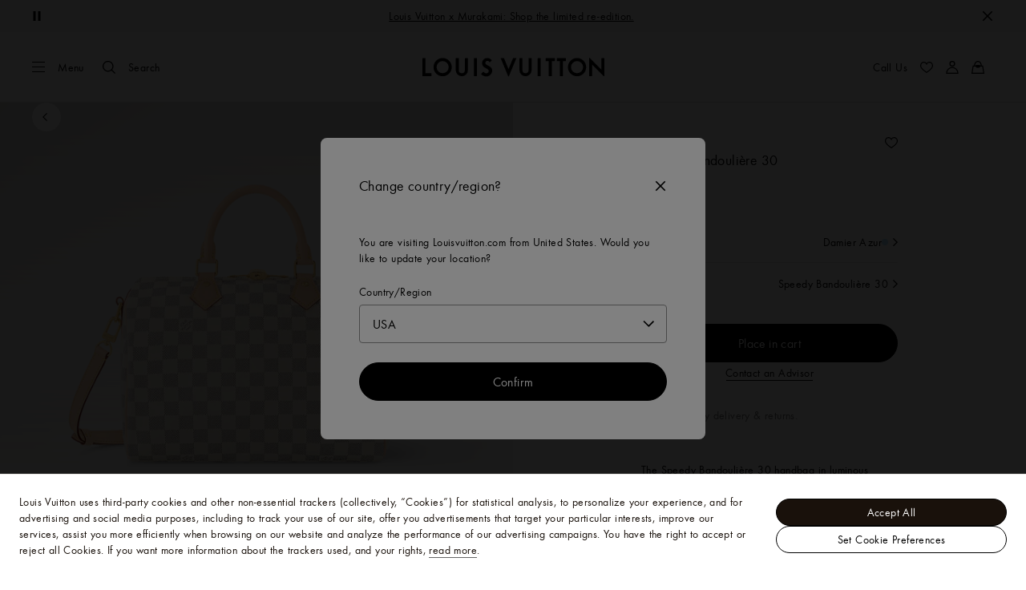

--- FILE ---
content_type: application/x-javascript
request_url: https://me.louisvuitton.com/_nuxt/21074114094/StoreStatus-DVq-uGyX.js
body_size: 963
content:
(function(){"use strict";(function(e){try{if(e.includes("/static_lvfront/")&&(e=e.replace(/(..\/)+static_lvfront/g,`${window.location.origin}/static_lvfront`)),Array.from(document.head.getElementsByTagName("style")).map(t=>t.innerText).some(t=>t==e))return;if(typeof document<"u"){const t=document.createElement("style");t.appendChild(document.createTextNode(e)),document.head.appendChild(t)}}catch(t){console.error("Css injection error",t)}})(".lv-store-timetable{display:flex;flex-direction:column;gap:.5rem}.lv-store-timetable__item{display:flex;justify-content:space-between}[dir=ltr] .lv-store-timetable__item span:last-child{padding-left:.5rem}[dir=rtl] .lv-store-timetable__item span:last-child{padding-right:.5rem}.lv-store-timetable__item:first-child{font-weight:500}.lv-store-status{align-items:center;display:flex}.lv-store-status__dot{height:.5rem;width:.5rem}[dir] .lv-store-status__dot{background-color:#c53929;border-radius:100%}[dir=ltr] .lv-store-status__dot{margin-right:.5rem}[dir=rtl] .lv-store-status__dot{margin-left:.5rem}[dir] .lv-store-status__dot.-is-open{background-color:#5c7e08}")})();
import{t as _}from"./PrivacyChoicesModal-B53IvKKF.js";import{_ as m,K as a,O as i,W as T,a2 as S,Q as l,Z as u,T as d,V as h}from"./layout-DzxjbhnU.js";const f={name:"StoreTimetable",props:{store:{type:Object,default:()=>({})}},computed:{storeTimetable(){return _(this.store.openingHours)}}},N={class:"lv-store-timetable lv-list"};function O(e,s,r,o,t,n){return i(),a("ul",N,[(i(!0),a(T,null,S(n.storeTimetable,(c,p)=>(i(),a("li",{key:p,class:"lv-store-timetable__item"},[l("span",null,u(c.day),1),l("span",null,u(c.displayHours),1)]))),128))])}const v=m(f,[["render",O]]),b={name:"StoreStatus",props:{store:{type:Object,default:()=>({})},hasVisualIndicator:{type:Boolean,default:!1}},data(){return{currentDate:new Date}},computed:{storeTimetable(){return _(this.store.openingHours,this.currentDate)},currentStoreTime(){const r=this.convertTimeToMinute(this.store.timeZone),o=this.currentDate.getTime()+this.currentDate.getTimezoneOffset()*6e4,t=new Date(o+r*6e4);return t.getHours()*60+t.getMinutes()},storeStatus(){let s=null;const r=this.storeTimetable[0],o=r.openHours.find(t=>this.convertTimeToMinute(t[0])<=this.currentStoreTime&&this.convertTimeToMinute(t[1])>=this.currentStoreTime);return o?{isOpen:!0,nextValue:o[1]}:(r.openHours.forEach(t=>{this.convertTimeToMinute(t[0])>=this.currentStoreTime&&!s&&(s=t[0])}),s||(s=this.storeTimetable[1].openHours[0][0]),{isOpen:!1,nextValue:s})}},methods:{convertTimeToMinute(e=""){return e.split(":").reduce((s,r,o)=>{const t=o?Number(r):Number(r)*60;return s+(o===1&&e.startsWith("-")?-t:t)},0)}}},I={class:"lv-store-status"};function g(e,s,r,o,t,n){return i(),a("div",I,[r.hasVisualIndicator?(i(),a("div",{key:0,class:h(["lv-store-status__dot",{"-is-open":n.storeStatus.isOpen}])},null,2)):d("",!0),l("span",null,u(n.storeStatus.isOpen?e.$t("global_store_locator_time_open"):e.$t("global_store_locator_time_close"))+" ⋅ "+u(n.storeStatus.isOpen?e.$t("global_store_locator_time_closing_at",{hour:n.storeStatus.nextValue}):e.$t("global_store_locator_time_opening_at",{hour:n.storeStatus.nextValue})),1)])}const D=m(b,[["render",g]]);export{D as S,v as a};
//# sourceMappingURL=StoreStatus-DVq-uGyX.js.map


--- FILE ---
content_type: application/x-javascript
request_url: https://me.louisvuitton.com/_nuxt/21074114094/EditorialHub-DJjqExY_.js
body_size: 5029
content:
(function(){"use strict";(function(e){try{if(e.includes("/static_lvfront/")&&(e=e.replace(/(..\/)+static_lvfront/g,`${window.location.origin}/static_lvfront`)),Array.from(document.head.getElementsByTagName("style")).map(t=>t.innerText).some(t=>t==e))return;if(typeof document<"u"){const t=document.createElement("style");t.appendChild(document.createTextNode(e)),document.head.appendChild(t)}}catch(t){console.error("Css injection error",t)}})(`.lv-editorial-hub{display:flex;flex-direction:column;gap:3rem;position:relative;--scale:1}.lv-editorial-hub__grid:not(.-slider),.lv-editorial-hub__text{box-sizing:border-box}[dir] .lv-editorial-hub__grid:not(.-slider),[dir] .lv-editorial-hub__text{padding-left:6.4vw;padding-right:6.4vw}@media screen and (min-width:48rem){[dir] .lv-editorial-hub__grid:not(.-slider),[dir] .lv-editorial-hub__text{padding-left:3.125vw;padding-right:3.125vw}}@media screen and (min-width:64rem){[dir] .lv-editorial-hub__grid:not(.-slider),[dir] .lv-editorial-hub__text{padding-left:3.125vw;padding-right:3.125vw}}@media screen and (min-width:90rem){[dir] .lv-editorial-hub__grid:not(.-slider),[dir] .lv-editorial-hub__text{padding-left:3.3333333333vw;padding-right:3.3333333333vw}}@media screen and (min-width:48rem){.lv-editorial-hub__grid:not(.-slider):not(.-gutters-small),.lv-editorial-hub__text:not(.-gutters-small){box-sizing:border-box}[dir] .lv-editorial-hub__grid:not(.-slider):not(.-gutters-small),[dir] .lv-editorial-hub__text:not(.-gutters-small){padding-left:6.4vw;padding-right:6.4vw}}@media screen and (min-width:48rem)and (min-width:48rem){[dir] .lv-editorial-hub__grid:not(.-slider):not(.-gutters-small),[dir] .lv-editorial-hub__text:not(.-gutters-small){padding-left:3.125vw;padding-right:3.125vw}}@media screen and (min-width:48rem)and (min-width:64rem){[dir] .lv-editorial-hub__grid:not(.-slider):not(.-gutters-small),[dir] .lv-editorial-hub__text:not(.-gutters-small){padding-left:4.6875vw;padding-right:4.6875vw}}@media screen and (min-width:48rem)and (min-width:90rem){[dir] .lv-editorial-hub__grid:not(.-slider):not(.-gutters-small),[dir] .lv-editorial-hub__text:not(.-gutters-small){padding-left:8.3333333333vw;padding-right:8.3333333333vw}}@media screen and (min-width:48rem){.lv-editorial-hub__grid.-slider{box-sizing:border-box}[dir] .lv-editorial-hub__grid.-slider{padding-left:6.4vw;padding-right:6.4vw}}@media screen and (min-width:48rem)and (min-width:48rem){[dir] .lv-editorial-hub__grid.-slider{padding-left:3.125vw;padding-right:3.125vw}}@media screen and (min-width:48rem)and (min-width:64rem){[dir] .lv-editorial-hub__grid.-slider{padding-left:4.6875vw;padding-right:4.6875vw}}@media screen and (min-width:48rem)and (min-width:90rem){[dir] .lv-editorial-hub__grid.-slider{padding-left:8.3333333333vw;padding-right:8.3333333333vw}}[dir] .lv-editorial-hub__grid.-slider>.lv-editorial-text-block:first-child{padding-left:6.4vw;padding-right:6.4vw}@media screen and (min-width:48rem){[dir] .lv-editorial-hub__grid.-slider>.lv-editorial-text-block:first-child{padding-left:0;padding-right:0}}.lv-editorial-hub__grid{position:relative}[dir] .lv-editorial-hub__grid{background:#fff}[dir] .lv-editorial-hub__grid>.lv-editorial-text-block:first-child{padding-bottom:1.5rem}[dir] .lv-editorial-hub__grid>.lv-editorial-text-block:first-child .lv-editorial-text-block__title:last-child{margin-bottom:0}@media screen and (min-width:48rem){.lv-editorial-hub__items+.lv-editorial-text-block,.lv-editorial-hub__shop+.lv-editorial-text-block{max-width:100%}}[dir] .lv-editorial-hub__items+.lv-editorial-text-block .lv-editorial-text-block__ctas,[dir] .lv-editorial-hub__shop+.lv-editorial-text-block .lv-editorial-text-block__ctas{padding-top:3rem}.lv-editorial-hub.-compact{gap:0}.lv-editorial-hub.-animate .lv-editorial-hub__media{position:sticky;top:var(--header-height)}[dir] .lv-editorial-hub.-animate .lv-editorial-hub__media img,[dir] .lv-editorial-hub.-animate .lv-editorial-hub__media video{transform:scale(var(--scale))}.lv-editorial-hub.-animate .lv-editorial-hub__grid:not(.-is-empty){min-height:125vw}[dir] .lv-editorial-hub.-animate .lv-editorial-hub__grid:not(.-is-empty){margin-bottom:-1px;margin-top:-3rem;padding-top:3rem}
.lv-product{min-height:100vh}.lv-product__purchase{opacity:0}[dir] .lv-product__purchase{transition:opacity .3s cubic-bezier(.39,.575,.565,1)}.lv-product__purchase.-calculated.-loaded{opacity:1}.lv-product__purchase.-calculated.-loaded:has(.lv-button.-primary){bottom:calc(var(--height)*-1 - -3.75rem);position:sticky}@media screen and (min-width:64rem){.lv-product__purchase{opacity:1}.lv-product__purchase.-calculated.-loaded:has(.lv-button.-primary){bottom:auto;position:relative}}.lv-product__oob-icon{color:#294883;height:.875rem;width:.875rem}.lv-product__interactions{align-items:center;display:flex;gap:1rem;justify-content:flex-end;position:absolute;top:0}[dir=ltr] .lv-product__interactions{right:0}[dir=rtl] .lv-product__interactions{left:0}[dir] .lv-product__interactions .lv-product-add-to-wishlist__button{margin:-.5rem}[dir] .lv-product__interactions .lv-button.-only-icon{padding:.5rem}.lv-product__interactions.-is-oob{align-items:flex-end;flex-direction:column;gap:.5rem}[dir] .lv-product__quantity{border-bottom:1px solid #e1e1e1}[dir] .lv-product__size-guide{margin:1rem 0 0}.lv-product__kitting-perso{align-items:center;display:flex;gap:1.5rem;justify-content:space-between}[dir] .lv-product__kitting-title{margin:0}[dir] .lv-product .lv-product-refill-button,[dir] .lv-product .lv-product-virtual-studio{margin:.5rem 0 0}[dir] .lv-product__locate-in-store .lv-button{background:transparent}[dir] .lv-product__locate-in-store+*>.lv-product-purchase__description-flex{margin-top:0}.lv-product__head{position:relative}.lv-product__commercial-tag{color:inherit;color:#767676;font-size:.875rem;font-weight:400;letter-spacing:.025rem;line-height:1rem}[dir] .lv-product__commercial-tag{margin-bottom:.25rem;margin-top:1rem}.lv-product__commercial-tag:lang(ko),.lv-product__commercial-tag:lang(zh){font-size:.7875rem}.lv-product__commercial-tag:lang(ja){font-size:.7rem}.lv-product__commercial-tag:lang(ja),.lv-product__commercial-tag:lang(ko),.lv-product__commercial-tag:lang(th),.lv-product__commercial-tag:lang(zh){font-style:normal;letter-spacing:0;line-height:normal}.lv-product__commercial-tag:lang(th){word-break:break-word}.lv-product__commercial-tag:lang(vi){line-height:1.3}.lv-product__sections{position:relative}[dir] .lv-product__sections{background:#fff;margin:0}.lv-product__perso-buttons{display:flex;flex-direction:column;gap:1rem}.lv-product__sku-wrapper{align-items:center;display:flex}[dir] .lv-product__sku-wrapper{margin:0 0 .25rem}[dir=ltr] .lv-product__sku-wrapper .lv-icon{margin-right:.5rem}[dir=rtl] .lv-product__sku-wrapper .lv-icon{margin-left:.5rem}.lv-product__sku{display:block}.lv-product__long-sku:before{content:"";display:inline-block;height:.625rem;position:relative;width:.0625rem}[dir] .lv-product__long-sku:before{background-color:#000;margin:0 .5rem}[dir=ltr] .lv-product__long-sku:before{left:0}[dir=rtl] .lv-product__long-sku:before{right:0}.lv-product__name{text-transform:none}[dir] .lv-product__name{margin:0 0 .25rem}[dir] .lv-product__panels{margin-top:1rem}[dir] .lv-product__panels div:first-child .lv-product-panel__button{border-bottom:1px solid #e1e1e1}[dir] .lv-product__panels div:not(:first-child) .lv-product-panel__button{border-top:none}[dir] .lv-product__panels div:last-child .lv-product-panel__button{border-bottom:none}@media screen and (min-width:64rem){.lv-product__panels{-moz-column-gap:1rem;column-gap:1rem;display:flex}[dir] .lv-product__panels div:first-child .lv-product-panel__button{border-bottom:none}}[dir] .lv-product__section{background:#fff}[dir] .lv-product__section-title{margin:0 0 1.5rem}@media screen and (min-width:64rem){[dir] .lv-product__section-title{margin-bottom:2rem}}.lv-product__section .-square-ratio{display:block;overflow:hidden;position:relative;width:100%}.lv-product__section .-square-ratio:before{content:"";display:block;width:100%}[dir] .lv-product__section .-square-ratio:before{padding-top:100%}.lv-product__section .-square-ratio>:not(button):not(.lv-loader):not(.lv-nosized){position:absolute;top:0;width:100%}[dir] .lv-product__section .-square-ratio>:not(button):not(.lv-loader):not(.lv-nosized){left:0;right:0}.lv-product__section .-square-ratio>:not(button):not(.lv-loader):not(.lv-nosized).-v-align{top:50%}[dir] .lv-product__section .-square-ratio>:not(button):not(.lv-loader):not(.lv-nosized).-v-align{transform:translateY(-50%)}.lv-product__section .-portrait-ratio{display:block;overflow:hidden;position:relative;width:100%}.lv-product__section .-portrait-ratio:before{content:"";display:block;width:100%}[dir] .lv-product__section .-portrait-ratio:before{padding-top:125%}.lv-product__section .-portrait-ratio>:not(button):not(.lv-loader):not(.lv-nosized){position:absolute;top:0;width:100%}[dir] .lv-product__section .-portrait-ratio>:not(button):not(.lv-loader):not(.lv-nosized){left:0;right:0}.lv-product__section .-portrait-ratio>:not(button):not(.lv-loader):not(.lv-nosized).-v-align{top:50%}[dir] .lv-product__section .-portrait-ratio>:not(button):not(.lv-loader):not(.lv-nosized).-v-align{transform:translateY(-50%)}.lv-product__section .-landscape-ratio{display:block;overflow:hidden;position:relative;width:100%}.lv-product__section .-landscape-ratio:before{content:"";display:block;width:100%}[dir] .lv-product__section .-landscape-ratio:before{padding-top:56.27462%}.lv-product__section .-landscape-ratio>:not(button):not(.lv-loader):not(.lv-nosized){position:absolute;top:0;width:100%}[dir] .lv-product__section .-landscape-ratio>:not(button):not(.lv-loader):not(.lv-nosized){left:0;right:0}.lv-product__section .-landscape-ratio>:not(button):not(.lv-loader):not(.lv-nosized).-v-align{top:50%}[dir] .lv-product__section .-landscape-ratio>:not(button):not(.lv-loader):not(.lv-nosized).-v-align{transform:translateY(-50%)}[dir] .lv-product__section.-detailed{margin-top:2rem!important}@media screen and (min-width:64rem){.lv-product__section.-detailed{display:flex;justify-content:space-between}[dir] .lv-product__section.-detailed{margin-top:5rem}}[dir] .lv-product__section.-exclu-services{padding:2rem .5rem}.lv-product__section.-exclu-services .lv-product__section-title{box-sizing:border-box}[dir] .lv-product__section.-exclu-services .lv-product__section-title{padding-left:6.4vw;padding-right:6.4vw}@media screen and (min-width:48rem){[dir] .lv-product__section.-exclu-services .lv-product__section-title{padding-left:3.125vw;padding-right:3.125vw}}@media screen and (min-width:64rem){[dir] .lv-product__section.-exclu-services .lv-product__section-title{padding-left:4.6875vw;padding-right:4.6875vw}}@media screen and (min-width:90rem){[dir] .lv-product__section.-exclu-services .lv-product__section-title{padding-left:8.3333333333vw;padding-right:8.3333333333vw}}@media screen and (min-width:64rem){[dir] .lv-product__section.-exclu-services{padding:5rem .5rem}[dir] .lv-product__section.-exclu-services .lv-product__section-title{text-align:center}}.lv-product__section.-otherviews{align-items:stretch;display:flex;flex-direction:column}.lv-product__section.-otherviews header{flex:1 1 100%}.lv-product__section.-otherviews a{color:inherit;color:#000;font-size:1rem;font-size:1.125rem;font-weight:400;letter-spacing:.025rem;line-height:1.25rem;text-decoration:none}[dir] .lv-product__section.-otherviews a{box-shadow:0 2px 0 -1px currentColor;cursor:pointer;transition:color .3s cubic-bezier(.39,.575,.565,1)}.lv-product__section.-otherviews a:lang(ko),.lv-product__section.-otherviews a:lang(zh){font-size:.9rem}.lv-product__section.-otherviews a:lang(ja){font-size:.8rem}.lv-product__section.-otherviews a:lang(ja),.lv-product__section.-otherviews a:lang(ko),.lv-product__section.-otherviews a:lang(th),.lv-product__section.-otherviews a:lang(zh){font-style:normal;letter-spacing:0;line-height:normal}.lv-product__section.-otherviews a:lang(th){word-break:break-word}.lv-product__section.-otherviews a:lang(vi){line-height:1.3}@media(forced-colors:active){.lv-product__section.-otherviews a{text-decoration:underline}[dir] .lv-product__section.-otherviews a{box-shadow:none}}@media(-moz-touch-enabled:0),(-webkit-hover:hover),(hover:hover)and (pointer:fine){.lv-product__section.-otherviews a:hover{color:#0009}}.keyboard-is-used .lv-product__section.-otherviews a:focus{color:#0009}.lv-product__section.-otherviews a:disabled{color:#0006}[dir] .lv-product__section.-otherviews a:disabled{cursor:auto}.lv-product__section.-otherviews>div:not(.lv-product__section-media)>*+*{display:inline-block}@media screen and (min-width:64rem){.lv-product__section.-otherviews{align-items:flex-start;flex-flow:row wrap}[dir] .lv-product__section.-otherviews{padding:0 8.3333333333vw}[dir] .lv-product__section.-otherviews header{margin-bottom:6rem}[dir] .lv-product__section.-otherviews>*+*{margin-top:0}.lv-product__section.-otherviews>*{flex:1 1 50%}.lv-product__section.-otherviews>div:not(.lv-product__section-media){box-sizing:border-box;max-width:50%}.lv-product__section.-otherviews .lv-product__section-media{box-sizing:border-box;max-width:50%;position:relative}[dir=ltr] .lv-product__section.-otherviews .lv-product__section-media{padding:0 0 0 1rem}[dir=ltr] .lv-product__section.-otherviews .lv-product__section-main,[dir=rtl] .lv-product__section.-otherviews .lv-product__section-media{padding:0 1rem 0 0}[dir=rtl] .lv-product__section.-otherviews .lv-product__section-main{padding:0 0 0 1rem}.lv-product__section.-otherviews.-center{justify-content:center}.lv-product__section.-otherviews.-center>*{box-sizing:border-box}[dir=ltr] .lv-product__section.-otherviews.-center>*{margin-left:-6.4vw}[dir=rtl] .lv-product__section.-otherviews.-center>*{margin-right:-6.4vw}}@media screen and (min-width:64rem)and (min-width:48rem){[dir=ltr] .lv-product__section.-otherviews.-center>*{margin-left:-3.125vw}[dir=rtl] .lv-product__section.-otherviews.-center>*{margin-right:-3.125vw}}@media screen and (min-width:64rem)and (min-width:64rem){[dir=ltr] .lv-product__section.-otherviews.-center>*{margin-left:-4.6875vw}[dir=rtl] .lv-product__section.-otherviews.-center>*{margin-right:-4.6875vw}}@media screen and (min-width:64rem)and (min-width:90rem){[dir=ltr] .lv-product__section.-otherviews.-center>*{margin-left:-8.3333333333vw}[dir=rtl] .lv-product__section.-otherviews.-center>*{margin-right:-8.3333333333vw}}[dir=ltr] .lv-product__section.-otherviews.-center .lv-product__section-main{padding-left:8.3333333333%;padding-right:0}[dir=rtl] .lv-product__section.-otherviews.-center .lv-product__section-main{padding-left:0;padding-right:8.3333333333%}.lv-product__section.-services{align-items:center;display:flex;flex-direction:column}[dir] .lv-product__section.-services{padding-bottom:2.5rem}.lv-product__section.-services>*{flex:1 1 100%}.lv-product__section.-services header{justify-content:flex-start}[dir] .lv-product__section.-services header{padding:0}[dir] .lv-product__section.-services header h2{margin:0}@media screen and (min-width:64rem){.lv-product__section.-services{flex-flow:row wrap}.lv-product__section.-services>*+*{flex:1 1 50%;width:50%}}[dir] .lv-product__section.lv-product-page-craftsmanship{margin:2.5rem 0 0}@media screen and (min-width:64rem){[dir] .lv-product__section.lv-product-page-craftsmanship{margin-top:4rem}}[dir] .lv-product__section.lv-product-edito{margin:4rem 0 0}@media screen and (min-width:64rem){[dir] .lv-product__section.lv-product-edito{margin-top:0}}[dir] .lv-product__description{margin:0 0 1rem}[dir] .lv-product__detailed-features,[dir] .lv-product__information{margin-bottom:1.5rem}[dir] .lv-product__information .lv-product-detailed-information{border-top:1px solid #efefef}[dir] .lv-product__information .lv-product-detailed-information .lv-expandable-panel{border-bottom:1px solid #efefef}[dir] .lv-product__information .lv-product__details{margin-bottom:1.5rem}.lv-product__header-buttons{display:flex;flex-direction:column}[dir] .lv-product__header-buttons{margin-top:3rem}.lv-product__header-buttons .lv-expandable-panel .lv-product__view-more-button{color:inherit;color:#000;font-size:.875rem;font-weight:400;letter-spacing:.025rem;line-height:1rem;text-decoration:none}[dir] .lv-product__header-buttons .lv-expandable-panel .lv-product__view-more-button{box-shadow:0 2px 0 -1px currentColor;cursor:pointer;transition:color .3s cubic-bezier(.39,.575,.565,1)}.lv-product__header-buttons .lv-expandable-panel .lv-product__view-more-button:lang(ko),.lv-product__header-buttons .lv-expandable-panel .lv-product__view-more-button:lang(zh){font-size:.7875rem}.lv-product__header-buttons .lv-expandable-panel .lv-product__view-more-button:lang(ja){font-size:.7rem;font-style:normal;letter-spacing:0;line-height:normal}.lv-product__header-buttons .lv-expandable-panel .lv-product__view-more-button:lang(ko),.lv-product__header-buttons .lv-expandable-panel .lv-product__view-more-button:lang(th),.lv-product__header-buttons .lv-expandable-panel .lv-product__view-more-button:lang(zh){font-style:normal;letter-spacing:0;line-height:normal}.lv-product__header-buttons .lv-expandable-panel .lv-product__view-more-button:lang(th){word-break:break-word}.lv-product__header-buttons .lv-expandable-panel .lv-product__view-more-button:lang(vi){line-height:1.3}@media(forced-colors:active){.lv-product__header-buttons .lv-expandable-panel .lv-product__view-more-button{text-decoration:underline}[dir] .lv-product__header-buttons .lv-expandable-panel .lv-product__view-more-button{box-shadow:none}}@media(-moz-touch-enabled:0),(-webkit-hover:hover),(hover:hover)and (pointer:fine){.lv-product__header-buttons .lv-expandable-panel .lv-product__view-more-button:hover{color:#0009}}.keyboard-is-used .lv-product__header-buttons .lv-expandable-panel .lv-product__view-more-button:focus{color:#0009}.lv-product__header-buttons .lv-expandable-panel .lv-product__view-more-button:disabled{color:#0006}[dir] .lv-product__header-buttons .lv-expandable-panel .lv-product__view-more-button:disabled{cursor:auto}[dir] .lv-product__header-buttons .lv-product-features-buttons{margin-top:0}[dir] .lv-product__header-buttons .lv-product-features-buttons .lv-product-features-buttons__button{margin:1rem 0 0}[dir] .lv-product__price{margin-bottom:1.5rem}[dir] .lv-product .lv-back-button,[dir] .lv-product .lv-video-loop__play-pause{margin:1rem}@media screen and (min-width:48rem){[dir=ltr] .lv-product .lv-back-button,[dir=ltr] .lv-product .lv-video-loop__play-pause{margin:1.5rem 1.5rem 1.5rem 3.125vw}[dir=rtl] .lv-product .lv-back-button,[dir=rtl] .lv-product .lv-video-loop__play-pause{margin:1.5rem 3.125vw 1.5rem 1.5rem}}@media screen and (min-width:64rem){[dir=ltr] .lv-product .lv-back-button,[dir=ltr] .lv-product .lv-video-loop__play-pause{margin:2.5rem 2.5rem 2.5rem 3.125vw}[dir=rtl] .lv-product .lv-back-button,[dir=rtl] .lv-product .lv-video-loop__play-pause{margin:2.5rem 3.125vw 2.5rem 2.5rem}}.lv-product .lv-back-button{position:absolute;top:0;z-index:3}[dir] .lv-product .lv-product-immersion+.lv-product-page-edito{margin:0 auto}[dir=ltr] .lv-product .lv-product-cross-sell .lv-tabs__panels{margin-right:0}[dir=rtl] .lv-product .lv-product-cross-sell .lv-tabs__panels{margin-left:0}[dir] .lv-product .lv-product-variations+.lv-product-personalization-panel{border-top:1px solid #e1e1e1}[dir] .lv-product .lv-product-variations:has(.lv-product-variations__size)+.lv-quantity{margin-top:1.5rem}[dir] .lv-product .lv-product-variations.-with-contextual-sizing+.lv-product-personalization{margin-top:1rem}[dir] .lv-product .lv-product-sourcing+.lv-product-personalization{margin-top:.5rem}.-header-is-immersive .lv-product .lv-product-page-header .lv-back-button{top:2.5rem}@media screen and (min-width:48rem){.-header-is-immersive .lv-product .lv-product-page-header .lv-back-button{top:4rem}}@media screen and (min-width:64rem){.-header-is-immersive .lv-product .lv-product-page-header .lv-back-button{top:3rem}}.lv-product__highend-perso-container{height:100vh;position:relative}.lv-product__highend-perso-iframe{height:100%;width:100%}.lv-product.-highend{display:block;min-height:calc(var(--vh, 1vh)*100 - 3.5rem);position:relative}@media screen and (min-width:64rem){.lv-product.-highend{min-height:calc(var(--vh, 1vh)*100 - 5.5rem)}}`)})();
import{a as C}from"./nuxt-comp-knggRhp_.js";import T from"./EditorialPush-BBHx9adQ.js";import{K as x,O as w,J as R}from"./pages/products-legacy/_id_/index.vue-BnuSFwCH.js";import A from"./ShopTheSelection-CBxvkXAC.js";import{_ as z,a5 as H,a9 as k,K as _,O as s,R as n,Q as B,aa as v,W as M,T as m,a1 as V,X as D,Y as d,a8 as b,V as L,bE as G,bT as P,M as p,J as I}from"./layout-DzxjbhnU.js";import"./rollup-vendor-Csqo9Ap5.js";const O={name:"EditorialHub",components:{EditorialPush:T,EditorialTextBlock:R,ContentPushList:w,EditorialMedia:x,ShopTheSelection:A,SmartLink:H},props:{data:{type:Object,default:()=>({})},isHero:{type:Boolean,default:!1},hasSlider:{type:Object,default:()=>({mobile:!1,desktop:!1})},forceEven:{type:Boolean,default:!0},smallGridGutters:{type:Boolean,default:!1},analyticValue:{type:String,default:""},centerText:{type:Boolean,default:!0},buttonClass:{type:String,default:null},buttonFullwidth:{type:Boolean,default:!1},shouldFetchSkus:{type:Boolean,default:!0},usage:{type:String,default:void 0}},setup(a,i){const{vue2Listeners:e}=C(i.attrs),{sendTrackingData:r,addTrackingContext:c,inheritedTracking:t}=I(),{item_list_name:l}=t.value;return c({item_list_name:`${l}.[${a.analyticValue}]`}),{vue2Listeners:e,sendTrackingData:r}},data(){return{hasEmptyGrid:!1}},computed:{currentTrackingPagename(){return this.$store.state.pageContext.utagData.pageName},isSmall(){return this.$store.getters[p]("s")},isSliderDisplayed(){return this.hasSlider.desktop&&!this.isSmall||this.hasSlider.mobile&&this.isSmall},canAnimateMedia(){return!this.isHero&&this.hasMedia&&this.hasGrid&&this.isSmall&&this.$store.state.isMediaQueryInit},hasMedia(){return!!(this.data.image||this.data.video)},hasGrid(){var a,i;return!!((a=this.data.skus)!=null&&a.length||(i=this.data.items)!=null&&i.length)},mediaCta(){return(this.data.ctaList||[])[0]||{}},hasCtas(){return(this.data.ctaList||[]).length>0&&!this.isHero}},watch:{canAnimateMedia:{handler(a){a?this.setupReziseListener():this.removeReziseListener()}}},beforeUnmount(){this.removeReziseListener()},methods:{sendViewItemListTrackingData(){this.sendTrackingData({event:"view_item_list",skuIdList:this.data.skus.map(a=>a.identifier).join(",")})},setupReziseListener(){this.onResizeListener||(this.onResizeListener=G(()=>this.onResize()),window.addEventListener("resize",this.onResizeListener),P(()=>this.onResizeListener()),this.observer=new MutationObserver(()=>this.onResizeListener()),this.observer.observe(this.$refs.grid,{childList:!0}))},removeReziseListener(){this.observer&&this.observer.disconnect(),window.removeEventListener("resize",this.onResizeListener)},concatenateAnalyticValue(a){return this.analyticValue?`${a}_${this.analyticValue}`:a},animate(a){const i=this.$refs.rootEl;i&&this.$lvObserveScrollAnimate({el:i,ratio:a,animations:[{variable:"scale",anim:[{timing:[0,1],from:1,to:1.35}]}]})},onResize(){var u;const a=this.$refs.grid;if(!a)return;const i=(u=this.$refs.media)==null?void 0:u.$el,e=i&&i.getBoundingClientRect().height,r=parseInt(window.getComputedStyle(this.$refs.rootEl).getPropertyValue("gap"),10)||0,t=Array.from(a.children).reduce((h,f)=>{const g=f.getBoundingClientRect().height;return h+g},0);if(this.hasEmptyGrid=!t,!e||!t)return;const l=e>t?e-t-r:0,o=(this.$refs.rootEl||{}).nextElementSibling;o&&(o.style.marginTop=l>0?`${l*-1}px`:null)}}},N={key:0,class:"lv-editorial-hub__media"};function F(a,i,e,r,c,t){const l=d("EditorialPush"),o=d("EditorialMedia"),u=d("SmartLink"),h=d("EditorialTextBlock"),f=d("ShopTheSelection"),g=d("ContentPushList"),E=b("on-visibility"),S=b("observe-scroll");return k((s(),_("section",{ref:"rootEl",class:L(["lv-editorial-hub",{"-hero":e.isHero,"-animate":t.canAnimateMedia,"-compact":e.isHero&&!t.hasGrid,"-has-ctas":t.hasCtas}])},[e.isHero?(s(),n(l,v({key:0},r.vue2Listeners,{"is-hero":"",data:{...e.data,items:[]},usage:e.usage,"text-align":"center",wide:"","title-class-mobile":"heading-l","title-class-desktop":"heading-l","markup-title":"h2","fullscreen-mobile":"","is-critical":""}),null,16,["data","usage"])):(s(),_(M,{key:1},[t.hasMedia?(s(),_("div",N,[t.mediaCta.url?(s(),n(u,{key:0,url:t.mediaCta.url,type:t.mediaCta.type||t.mediaCta.identifier,"not-crawlable":"","no-focus":"",onClick:i[0]||(i[0]=y=>a.$emit("link-clicked",t.mediaCta))},{default:V(()=>[D(o,{ref:"media",data:e.data},null,8,["data"])]),_:1},8,["url","type"])):(s(),n(o,{key:1,ref:"media",data:e.data},null,8,["data"]))])):m("",!0)],64)),B("div",{ref:"grid",class:L(["lv-editorial-hub__grid",{"-slider":t.isSliderDisplayed,"-gutters-small":e.smallGridGutters,"-is-empty":c.hasEmptyGrid}])},[e.isHero?m("",!0):(s(),n(h,v({key:0},r.vue2Listeners,{data:{...e.data,ctaList:[]},"center-text":"","markup-title":"h2","title-class-mobile":"heading-m","title-class-desktop":"heading-l","text-class-mobile":"-text-is-grey"}),null,16,["data"])),(e.data.skus||[]).length?k((s(),n(f,{key:1,data:{skus:e.data.skus},class:"lv-editorial-hub__shop","force-even":e.forceEven,"is-media-portrait":"","is-critical":e.isHero,"analytic-value":t.concatenateAnalyticValue("product_card_push"),"should-fetch-skus":e.shouldFetchSkus,"layout-type":"compact"},null,8,["data","force-even","is-critical","analytic-value","should-fetch-skus"])),[[E,t.sendViewItemListTrackingData,void 0,{once:!0}]]):(e.data.items||[]).length?(s(),n(g,{key:2,data:e.data,class:"lv-editorial-hub__items","force-even":e.forceEven,"center-text":e.centerText,"has-slider":e.hasSlider,"is-critical":e.isHero,"analytic-value":t.concatenateAnalyticValue(e.data.isService?"service_push":"grid_gallery_push"),usage:e.usage},null,8,["data","force-even","center-text","has-slider","is-critical","analytic-value","usage"])):m("",!0),t.hasCtas?(s(),n(h,v({key:3},r.vue2Listeners,{ref:"ctas","button-class":e.buttonClass,"button-fullwidth":e.buttonFullwidth,data:{ctaList:e.data.ctaList},"center-text":""}),null,16,["button-class","button-fullwidth","data"])):m("",!0)],2)],2)),[[S,{startAt:1,callback:y=>t.canAnimateMedia&&t.animate(y)}]])}const Y=z(O,[["render",F]]);export{Y as default};
//# sourceMappingURL=EditorialHub-DJjqExY_.js.map


--- FILE ---
content_type: application/javascript
request_url: https://me.louisvuitton.com/JiF-Ea/dq/-m/4tcE/0_Pz44eD0S/f3u5wpOm1hzEhc/JnAvJhNA/aDtwJww_/ZzQB
body_size: 171472
content:
(function(){if(typeof Array.prototype.entries!=='function'){Object.defineProperty(Array.prototype,'entries',{value:function(){var index=0;const array=this;return {next:function(){if(index<array.length){return {value:[index,array[index++]],done:false};}else{return {done:true};}},[Symbol.iterator]:function(){return this;}};},writable:true,configurable:true});}}());(function(){rk();QxC();G6C();var b4=function(){return Ag.apply(this,[Es,arguments]);};var Sf=function(rg,Mb){return rg instanceof Mb;};var bQ=function L8(Et,kn){var kb=L8;for(Et;Et!=O7;Et){switch(Et){case RV:{AU=WF-Pn-DR+dB*K8;Xf=Pn-zn+bP*BL+CD;vL=BL*zn*ZR+jg;Et+=cs;kf=bP*DR+BL+WF*Wt;tB=WF-jg+K8*BL-Wt;HL=CD+dB*bP-Wt+ZR;Cf=bP+dB-zn+K8*CD;ln=DR+Wt+dB*ZR;}break;case Mq:{XD=ZR*dB+WF-BL;If=Pn*zn+dB*WF+bP;bf=WF*Wt*BL+zn-dB;Et+=MI;Xg=Wt+dB*K8+DR;DU=Pn*dB-zn-ZR*CD;V3=dB*jg+CD*DR*Pn;}break;case Ik:{nU=zn*bP*dB-K8+ZR;zg=DR*zn-Wt+dB*Pn;Et=xV;bt=zn+K8*Pn*Wt-jg;pf=zn+BL*ZR*CD-DR;FD=jg*dB*K8-BL+WF;VF=dB*K8+bP+BL-Wt;Nf=Pn*jg*DR*bP*zn;}break;case v6:{pP=ZR-bP+jg+dB*Wt;LU=jg*zn+Wt*Pn*CD;Et-=gC;JT=Pn*BL+dB+Wt-DR;MT=Wt*dB-ZR+Pn*bP;}break;case Hz:{Bf=dB*Pn+DR-jg-BL;Et+=Mj;nn=Pn*WF+K8*dB-BL;rU=Wt+DR*jg*dB+K8;WD=K8*DR*CD-jg-Wt;Kb=WF*zn+BL*DR*jg;}break;case zq:{B3=WF+Pn*dB-K8*bP;Zt=DR+jg+zn*BL*K8;xP=DR*WF*CD+Pn+Wt;tP=DR*BL*bP+K8;vP=ZR+DR+WF*dB+CD;H4=zn+jg+WF+dB*Wt;E4=CD*dB-K8-BL*DR;Et-=Kk;QF=BL*K8+dB+WF-Wt;}break;case s7:{k8=Wt*CD+K8*dB-ZR;rB=BL*zn*jg*WF-K8;sx=Pn*K8*Wt-bP+CD;Et+=KV;fU=WF*dB-K8-CD;}break;case r6:{Et=O7;if(P4(rx,Ux.length)){do{SP()[Ux[rx]]=FP(kU(rx,jn))?function(){return vR.apply(this,[wV,arguments]);}:function(){var UR=Ux[rx];return function(Af,mU,Ob,fL){var xF=b4(Af,Sb,Ob,FP({}));SP()[UR]=function(){return xF;};return xF;};}();++rx;}while(P4(rx,Ux.length));}}break;case UC:{W3=Wt*dB+K8+Pn*CD;Et=cr;UL=WF*BL-Wt*jg-CD;xH=bP+dB*ZR-CD;KL=CD*Pn*Wt-jg-ZR;bU=zn-CD-Pn+DR*dB;db=ZR*CD+DR*Pn+BL;Kx=bP-BL+Pn*dB+Wt;lD=bP*Wt*WF+jg-K8;}break;case fC:{PH=zn-dB+bP+DR*BL;Og=dB-CD-Wt+K8*BL;nx=WF*BL+dB*ZR-Wt;Et-=sE;f8=WF*ZR+BL+dB-Wt;}break;case Kj:{Tn=Pn*BL*zn-bP-WF;Et=Uz;R4=Wt*dB+ZR;lU=CD+dB*Wt-DR*bP;PB=DR*dB+bP+CD*Wt;jH=dB*jg*zn*ZR+Wt;}break;case HT:{return [ZR,Pn,Ex(FQ),ZR,ZR,Ex(DR),zn,tb,Ex(mQ),qf,lP,Ex(Pn),FQ,Ex(NR),Z4,qx,Ex(FQ),lP,Pn,Ex(Lf),jg,Wt,Ex(FQ),Ex(DR),Lf,Ex(Lf),K8,ZR,Ex(Lf),TU,Ex(Wt),Z4,Ex(nt),Ex(Wt),WF,Ex(TU),Wt,Ex(Wt),Ex(zn),FQ,Ex(tb),zn,DR,Pn,Ex(DR),Ex(bP),VH,Ex(qD),qf,WF,Ex(qx),FQ,bP,Ex(Lf),tb,CQ,ZR,tb,Ex(sb),rF,Ex(zn),qx,Ex(Lf),VH,Ex(qx),VH,Ex(VH),nt,WF,Ex(OT),vT,Wt,Ex(Pn),Ex(tb),Ex(KU),tb,Ex(zn),Ex(NU),OT,Ex(jg),Ex(Wt),Ex(zn),Ex(nt),[Wt],Ex(xg),NU,Ex(jg),WF,Ex(zn),Ex(ZR),Ex(ZR),lP,Ex(DR),FQ,Ex(s4),Pn,Ex(CD),Wt,Ex(sn),CD,Ex(ZR),CD,Ex(tb),lP,Ex(TU),Ex(ZR),Pn,Ex(zn),tb,Ex(NU),[ZR],Ex(qx),WF,Ex(zn),gU,Ex(vH),Pn,Ex(nt),TU,Ex(zn),jR,Pn,Ex(Pn),FQ,Ex(VH),sn,Ex(Wt),ZR,zn,tb,Ex(j8),[ZR],TU,Ex(sn),lP,OT,Ex(Wt),Ex(NR),zt,Ex(Pn),bP,[lP],c4,K8,Ex(zn),jg,Ex(QL),wR,Ex(FQ),qx,jg,Ex(ZR),Ex(bP),Ex(YB),Vx,Ex(Vx),cD,zn,Ex(Pn),bP,[lP],JF,Ex(Lf),tb,Pn,Ex(Z4),Ex(XU),TU,FQ,bP,Ex(FQ),Ex(WF),zn,Ex(s4),[zn],Ex(Hb),sn,zn,zn,CD,jg,Ex(zn),Ex(VH),[Wt],Ex(Pn),qx,Pn,Ex(ZR),Ex(bP),Pn,WF,Ex(B4),Ex(DR),Z4,lP,n3,Ex(TU),Ex(ZR),zn,s4,Ex(Pn),FQ,Ex(VH),FQ,Ex(sn),z3,Ex(Z4),qx,Ex(Pn),DR,bP,Ex(Lf),DR,qx,Ex(DR),Ex(tb),Ex(tb),Ex(jg),Ex(bP),NU,lP,Ex(bP),Ex(jR),sn,nt,bP,Ex(Z4),s4,jg,Ex(jg),Ex(s4),Lf,Ex(DR),VH,Ex(FQ),Ex(jg),Ex(FQ),[zn],lP,OT,Ex(Wt),Ex(B4),BL,Ex(zn),Ex(Pn),Wt,Ex(DR),Ex(sn),FQ,WF,Nx,Lf,Ex(Lf),Ex(Vx),BL,Ln,lP,Ex(bP),Ex(DR),qx,Ex(QL),CQ,B4,Pn,Ex(s4),Ex(Ot),D3,Wt];}break;case t6:{fP=DR-ZR+WF*K8*CD;Z8=dB*WF-Wt*DR-bP;Et+=F2;x8=dB*DR+ZR+bP*BL;EP=zn*dB+Pn+Wt*ZR;pQ=K8*CD*Pn+ZR+jg;Fn=DR-Wt+jg+K8*BL;c3=zn+dB-K8+bP*BL;}break;case bq:{Hg=DR*Wt+bP*WF*CD;Et=E;Y4=Pn*ZR*K8*bP-WF;UF=DR*dB+zn-Wt;BQ=CD+ZR+bP*K8*DR;Ix=Wt-bP+Pn*dB*jg;rD=CD+DR*zn+dB*K8;kg=WF*jg+dB*K8-Wt;OB=BL-CD+K8*dB;}break;case j6:{l8=CD+bP*BL*DR+ZR;r3=dB*K8-Pn*DR+BL;RU=dB*Wt-zn-ZR+BL;Et=Is;Hf=WF*dB-Pn-CD+Wt;}break;case lV:{Lf=WF-ZR+Wt+bP+Pn;wR=K8+WF*zn*DR-CD;Ub=jg+DR*Pn+ZR+WF;Et=b6;CU=BL+K8*DR-CD+bP;Vx=WF*CD-zn+bP+ZR;HU=BL-ZR-bP+Pn*DR;Hb=Pn+bP*DR+jg-WF;}break;case wE:{DF=WF*DR-CD+BL+Wt;Et=NE;g4=dB*Wt-jg+K8+CD;xx=Wt+bP+dB*K8+CD;pT=WF*CD*zn*K8+ZR;D8=Pn*WF*K8+dB*zn;LF=zn-DR+dB*bP+jg;}break;case w7:{Pc=K8*WF*jg+dB*Pn;vY=Pn+ZR+CD*K8;YO=K8*dB+Wt*Pn+BL;NY=jg*Pn*K8*ZR+Wt;Et=Lz;dd=DR*dB+K8+Wt*CD;mp=CD+bP+K8*ZR*BL;}break;case JI:{Hp=WF*dB-zn+DR-K8;s5=bP*dB+BL*DR+Wt;Qp=Pn*dB+zn+ZR+BL;Et-=wI;wW=bP*DR*BL+ZR;GY=CD*dB-bP-Wt*Pn;IX=Wt*WF*Pn-ZR-K8;}break;case Ij:{jd=dB*ZR*zn-BL+K8;sJ=BL*DR+bP*CD-WF;UZ=bP+Pn+dB*WF+Wt;c0=BL*Wt*jg*bP-ZR;Et=q6;}break;case Q1:{tp=zn+ZR*dB+K8*Wt;Yc=CD+dB*K8-DR*Pn;TK=zn+K8*WF*bP*ZR;Et=t6;T0=CD*K8*WF-Pn;}break;case Xq:{gZ=zn*CD*BL-dB-Wt;Wh=BL*Pn-CD;Ww=dB*WF-zn+Wt+K8;VW=WF*dB-bP*K8;Et=CA;vX=dB*DR-CD-Wt+WF;fS=DR*ZR*BL-K8;}break;case L7:{G5=dB*CD-Pn-bP;Et=hV;b0=dB*Wt-bP-Pn-CD;DG=dB*bP+BL+zn-DR;mK=zn+K8+jg+Pn*dB;E5=zn*K8*bP*DR;cv=K8*bP*CD+ZR+DR;}break;case lz:{Od=Wt+dB+Pn*WF*K8;Zc=dB+DR*Pn+WF;Z9=zn*dB+bP-jg-BL;Et=Qz;Iv=zn+dB-ZR+K8*Pn;Rv=jg*ZR*CD*WF-K8;}break;case Rr:{MS=jg*ZR+Pn*dB+BL;m5=jg+Pn*dB+CD*K8;pp=bP+K8*BL*ZR-dB;kG=Wt*dB-K8-bP;Et+=NI;gW=ZR*jg*dB+Wt+Pn;Yp=bP*CD*DR-WF+Pn;B5=ZR*jg*DR+BL*Pn;}break;case H6:{lO=dB*WF-jg-K8-zn;fJ=BL+CD*bP*K8+DR;Et-=q;v9=dB*CD-jg-BL-bP;OW=K8*BL+Pn-ZR+bP;}break;case ql:{Jv=dB*WF-ZR+Wt-BL;bK=Wt-WF-jg+K8*dB;ZG=dB+jg+Wt*Pn*bP;Et=hk;sS=CD+dB*K8-zn+ZR;Uc=Wt+WF*bP*BL+CD;Wd=dB*K8+Wt*BL+WF;Gh=Wt+dB*Pn+WF-DR;}break;case Gk:{Mc=CD*Pn*K8+Wt-ZR;N0=DR*dB-BL*zn;CJ=jg+Wt+WF*ZR*CD;Et+=Dl;F9=CD+dB*K8+ZR*WF;q9=Pn*dB-bP*zn+WF;lv=jg-Wt-ZR+BL*WF;IG=zn*WF+Wt*bP*Pn;SW=zn*dB+bP-Wt+DR;}break;case kV:{W5=ZR+dB*CD+WF-BL;xh=zn+dB*ZR;Dw=K8*Wt+Pn*dB+BL;bY=zn+K8+BL+dB*DR;Et=w1;lp=dB*Pn-bP-Wt*DR;UO=dB*zn*WF-CD*BL;}break;case Il:{bw=zn+dB*DR-Pn*bP;fh=Wt-K8+DR*CD*WF;vG=zn-WF-Pn+DR*dB;Dd=BL*CD+Wt-DR+jg;Et=EV;QK=DR+zn*CD*BL-dB;YX=zn+Wt*dB+CD-jg;}break;case HA:{PO=DR*dB+ZR+CD*Pn;Et-=qC;OK=Wt+dB*Pn+zn+WF;zh=DR*ZR+bP*dB-CD;HO=Wt*BL*WF-Pn*zn;dS=CD-zn+ZR*dB-K8;HW=ZR*Pn*K8+bP-Wt;Qw=K8+DR+dB*zn+Wt;Iw=DR*K8*CD+ZR-Wt;}break;case Dl:{pK=CD*K8*Wt+Pn-zn;EW=DR*BL-zn*Pn+dB;VJ=dB*Wt-WF-CD-jg;Et+=xq;Bh=dB*WF+bP-zn*DR;bc=BL*K8-WF+bP+CD;lJ=DR+Pn+WF*CD*K8;}break;case Bk:{Et=wj;mY=Wt*ZR+dB*zn-jg;Y8=dB*DR-CD*zn-Pn;r0=dB+K8*DR+jg-WF;qh=bP*dB-WF-jg+BL;W0=Wt-bP+BL*CD;BZ=ZR+WF*DR+dB+K8;tY=bP+CD*Wt*ZR+zn;Ec=WF*Pn+K8-bP+dB;}break;case OC:{Wc=dB*WF-ZR*jg*Wt;KX=dB*Pn-bP*jg+BL;RJ=bP*dB*jg+DR*WF;n5=WF+jg+Pn+dB*DR;Et=SC;dc=zn*DR*BL-ZR-bP;bS=WF-jg+dB*bP-DR;N9=DR*WF*jg*Pn;Id=K8*Pn*CD-ZR*BL;}break;case pI:{QL=Pn*CD*jg-WF;CQ=BL*jg+zn+DR+WF;B4=Wt*Pn-CD-jg-WF;Et=vq;s4=K8+Pn-Wt*jg+zn;Ot=BL*zn*jg-K8;qf=Pn+ZR-K8+BL;n3=zn-bP*K8+WF*Pn;sn=Pn+ZR*WF-K8;}break;case RE:{Et=bq;UK=BL+Wt*dB+zn-CD;Gd=Pn+dB*ZR*zn;Bv=dB*DR-Pn+K8*jg;BG=bP*CD-jg+Pn*dB;Ep=DR+CD*Pn*jg*K8;mZ=jg+DR*Wt+K8*dB;}break;case wk:{return j5;}break;case Uz:{kd=ZR+Pn*dB*jg;Et=rT;xd=dB*Pn-zn+DR+Wt;HZ=DR-jg+Wt*ZR*BL;cK=Wt+WF*K8*CD*zn;PK=K8*dB-BL+ZR-zn;ZW=BL+dB*DR+bP;Kw=BL*CD*zn+dB*jg;tw=bP+dB*K8+Wt*DR;}break;case b6:{TU=zn*jg*Pn;qD=ZR+Pn-K8+bP+BL;mQ=bP+Pn-ZR+BL+WF;Nx=ZR+zn-CD+bP*DR;Ln=jg+WF+Pn-zn+BL;n9=BL+DR-bP+zn;Et=gV;qx=CD+DR*jg-bP+zn;XU=ZR+Pn*WF-zn;}break;case gV:{Et=Rz;OT=Pn*WF-zn*ZR+bP;Z4=K8+ZR+CD+bP-Pn;Jc=CD*bP+BL-ZR*zn;bW=CD+bP+WF*Pn+jg;xg=Wt*zn-Pn+WF*DR;t5=WF*DR-K8-CD+Wt;}break;case MI:{nd=BL+K8*Pn+bP*dB;Et=IA;IO=dB*ZR+Pn*DR*WF;wG=CD+WF*dB-ZR+K8;XW=dB+jg+bP*BL+ZR;}break;case Mk:{Et=F;Nv=DR*WF*jg*zn*Pn;f5=BL-zn+DR-WF+dB;BK=K8*CD*ZR-bP-Pn;nS=DR*dB*jg+ZR+Wt;}break;case T2:{Xv=DR*Wt*K8+dB*WF;w5=jg-DR+dB*WF+BL;Et=fI;Ih=BL+Wt*dB+zn*DR;HK=DR-bP-CD+BL*Pn;D5=w5-Ih-OY-bP+W3+HK;}break;case TT:{Et=Zl;xJ=K8+dB+BL*WF+bP;IZ=CD*zn+dB*K8+Pn;MO=Wt+zn+dB*K8-BL;Ow=WF+BL*ZR*CD-zn;pW=bP*Pn*K8+dB-zn;hY=K8*Pn*jg*CD+WF;}break;case cI:{gp=kU(tS,zS[kU(zS.length,jg)]);Et=EA;}break;case dz:{return [[Ex(bP),tb,Ex(tb),FQ,Ex(VH),Ex(bW)],[],[n3,ZR,Ex(DR),Ex(WF),FQ],[BL,Ex(Wt),lP,jg,Pn],[],[sn,Ex(tb),WF,Ex(jg)],[],[],[]];}break;case OA:{xv=BL+WF*DR*CD;Th=WF*BL-CD+dB*DR;Et=wE;TJ=DR*dB+ZR-K8*Wt;UJ=CD+Wt+dB*Pn+jg;}break;case F:{p9=WF+CD+DR*zn*Pn;xZ=Pn+jg+WF*BL*Wt;A5=Pn*dB+WF-BL+zn;N5=K8*bP*BL-dB+zn;Et+=ls;G0=bP*dB-BL+ZR*WF;LY=Wt+CD*DR+bP+WF;}break;case Sr:{lP=+[];jn=Pn+WF-ZR+Wt+CD;Et+=Zk;Sb=CD+K8*WF-DR-Pn;Dh=CD*K8-ZR+dB;NR=jg+Pn+WF+DR+K8;GK=jg*bP*DR-ZR*zn;VH=K8-ZR-bP+Pn+DR;FQ=K8*jg*bP-CD-Pn;}break;case k7:{X9=dB*Pn-bP+WF-BL;Op=Pn*CD-WF+DR*Wt;Y9=Pn+bP*CD*WF*zn;H0=BL*bP+Pn+K8+ZR;zX=jg+bP*BL*Wt;Mv=Wt*ZR*BL-bP+jg;cS=K8-DR+dB*CD-Wt;YK=dB-jg+CD*DR-WF;Et=R6;}break;case Wq:{nv=jg+dB*bP-WF*Wt;XG=BL*DR*ZR+jg-CD;WK=CD+K8*WF+bP*BL;md=WF-zn+dB*ZR+Wt;GW=CD*WF*DR-zn+BL;CX=WF*BL+bP*jg+CD;N8=WF-zn+CD*ZR*bP;Et+=Y2;H5=BL*DR-bP-jg+K8;}break;case IA:{Et+=vV;K9=dB-zn-CD+BL*K8;MZ=K8+BL+zn+dB*WF;q5=BL*zn*Wt+dB-K8;jS=DR*Pn*K8-CD;dG=zn+ZR*dB-Wt-jg;q0=zn-jg+bP*ZR*BL;Gw=dB*Pn*jg+Wt*CD;v0=dB*CD-BL*Pn+WF;}break;case A:{Fh=zn*Wt-CD+Pn*K8;w0=bP*BL*WF-Wt-K8;OX=dB+BL-jg-zn+WF;BO=WF*CD*Pn+K8*bP;Et+=Zj;hp=DR*BL*jg*bP+Pn;Lw=WF*DR*zn+dB-ZR;}break;case Pr:{Et=jV;jh=BL*WF*Wt-dB-Pn;P9=Wt*BL-bP+DR*jg;Sc=dB*CD-Wt-BL*bP;w9=zn+jg+Wt-ZR+dB;zd=BL*DR-jg+K8*bP;}break;case dl:{O8=K8*dB-zn-BL+CD;SY=Pn-zn+dB+CD;zW=Pn+dB*WF+ZR+Wt;AZ=dB-zn*WF-ZR+BL;qv=DR*BL*bP+CD-Pn;Et-=l6;RK=Pn+Wt*BL-bP-K8;}break;case q2:{cX=BL+CD+DR*dB+WF;Wp=dB*Wt-CD-bP*Pn;Et=Bl;O0=dB*K8-Pn*Wt-bP;Hv=CD*BL-WF-Pn+jg;}break;case Cl:{Xh=bP*dB-jg+zn*CD;Et+=Q7;S9=dB*bP+Wt+zn+K8;b5=ZR+Wt+CD*BL;gc=dB-bP+BL*Pn+WF;Pw=bP*dB+ZR;Ed=K8*WF*CD+jg;}break;case Wr:{zv=DR+K8+bP*dB-jg;mW=DR*Pn*CD-BL-WF;kK=bP*jg*dB+DR*ZR;qp=zn+bP*dB*jg+CD;Bc=jg*BL*Wt*bP+CD;Et=rz;}break;case bA:{p0=K8*bP+WF*dB+jg;Sv=CD*zn*BL-Wt-K8;Et+=GE;ES=WF*ZR*BL+dB*jg;kX=K8*BL+Pn+bP+DR;}break;case wI:{BX=K8*Pn+BL*ZR+bP;Up=Pn*dB+bP+zn+WF;Et-=V1;HS=dB+Pn*BL+zn-CD;fd=WF+jg+CD*Wt;QW=K8*BL*ZR-WF;}break;case tq:{V9=Wt+K8+bP*dB;Ic=CD*bP*ZR*K8-WF;kp=dB*Wt-ZR*jg+BL;UY=Pn*dB+WF-BL+bP;RO=dB*CD-bP+Wt-K8;zc=Wt*CD*WF+jg-BL;Et+=BT;}break;case z6:{AY=CD+zn*Wt+DR*BL;Hw=CD*bP*K8+ZR+BL;Rh=WF*BL-Wt+bP*dB;Et=ZV;EZ=K8-BL+Wt*dB;t9=Pn*dB+BL-bP-ZR;pv=CD*K8+WF*dB-ZR;nO=dB*CD*jg-ZR-WF;nw=CD*K8*WF-zn;}break;case Ol:{fw=ZR+CD*WF*Wt;Et=Xj;FS=bP*DR+BL+Pn*ZR;Zh=BL*K8-bP+dB-jg;Gp=dB+K8*BL+DR+Wt;Y0=K8*BL+jg-WF+CD;XX=K8+Pn*WF+dB-Wt;zK=jg+Pn+Wt*K8*zn;lK=ZR*Wt*zn*CD+jg;}break;case Hr:{wh=ZR*dB-WF+Wt+K8;Ah=Pn*dB+WF-K8+jg;Qd=DR*Pn+K8*dB+ZR;DW=K8*DR+bP*BL+dB;bZ=DR*dB+K8+Pn-CD;R0=zn+Wt*Pn*K8;Et-=bV;}break;case pC:{m0=bP*zn*BL+dB*Wt;JW=BL+dB*Wt+ZR+Pn;vZ=dB*K8-bP*CD-Wt;Et-=RC;Q5=dB*DR-ZR+BL+CD;gK=bP*Wt*BL-K8;}break;case rz:{Ev=K8*CD*WF-BL*jg;wS=CD*jg*Wt+dB*DR;Et=Xq;gh=zn*BL*Wt-bP-Pn;Eh=bP*DR*BL+Pn*zn;}break;case Zl:{g0=ZR-BL+Pn*DR*Wt;Et=H6;GX=Pn*K8*Wt-CD*jg;Mw=BL*Wt*ZR-DR+dB;Sh=Pn+K8*dB+DR-jg;fO=DR*dB+zn+ZR+Wt;}break;case Yk:{HJ=WF-K8+Pn*BL-ZR;EJ=DR+CD-BL+dB*K8;rO=BL*WF*bP-ZR-Pn;vw=BL*bP*Wt+zn-Pn;DS=dB*Pn+ZR*K8;Et=bl;I5=DR*dB-WF-bP-K8;Yd=dB*K8+Wt*WF-bP;}break;case Is:{wZ=K8+dB*DR-BL;Et-=l2;Oh=Pn+K8+CD*bP*DR;CY=K8*dB-bP*DR-WF;sp=Pn-BL+dB*DR;}break;case jV:{xw=DR*Pn*ZR+jg+BL;Et-=Pl;Pv=DR+K8*BL+Pn*ZR;jW=K8+ZR*CD*Pn-DR;Oc=BL*bP-zn*DR-CD;OY=dB-bP+ZR+CD;Zw=dB*ZR-CD*WF+K8;}break;case QI:{d8=CD*Wt*zn+bP+dB;Et-=q6;tO=dB*CD-DR-K8*Pn;QO=zn+DR+WF*dB-BL;Tc=Wt+BL*DR+Pn+jg;}break;case EA:{Et=FA;while(l9(YS,lP)){if(Kh(CK[DZ[zn]],mk[DZ[jg]])&&PJ(CK,VG[DZ[lP]])){if(JO(VG,wO)){z0+=L8(fj,[gp]);}return z0;}if(Vv(CK[DZ[zn]],mk[DZ[jg]])){var NG=AJ[VG[CK[lP]][lP]];var wc=L8.call(null,SA,[YS,CK[jg],Aw(gp,zS[kU(zS.length,jg)]),NG]);z0+=wc;CK=CK[lP];YS-=vR(QV,[wc]);}else if(Vv(VG[CK][DZ[zn]],mk[DZ[jg]])){var NG=AJ[VG[CK][lP]];var wc=L8.call(null,SA,[YS,lP,Aw(gp,zS[kU(zS.length,jg)]),NG]);z0+=wc;YS-=vR(QV,[wc]);}else{z0+=L8(fj,[gp]);gp+=VG[CK];--YS;};++CK;}}break;case w1:{nh=dB*K8-DR+Pn*ZR;Et=FC;Wv=ZR+jg+WF+dB*Wt;cW=dB+K8*BL*zn-Pn;Xw=CD*WF*DR+dB-zn;pX=BL*zn+dB+K8*Pn;bv=BL*K8+Wt*DR;}break;case R6:{Ad=DR+Wt+bP*Pn*CD;sw=zn*BL+Wt*Pn*CD;JS=CD*WF*jg*Pn;Et-=SA;wv=zn*BL+DR*CD*WF;M9=bP-BL+K8+dB*Pn;}break;case Xr:{Q0=CD*BL-WF+jg;rG=K8+DR+Wt+Pn*dB;DY=Pn*WF*CD+Wt-bP;x0=WF-zn*jg+dB;gY=dB*WF+bP+ZR;Et=Pr;G8=CD*jg+bP*DR*BL;}break;case MV:{fG=CD*dB-K8*Wt-bP;Ew=CD+dB*bP-Wt;DX=bP*dB-WF-BL+ZR;IK=zn*Wt*WF*DR-bP;Et=Mr;dO=DR*Pn*CD+WF+jg;}break;case NE:{pO=BL+CD*Pn+dB*zn;Av=dB*bP+DR*CD-ZR;fW=dB*Wt+jg+K8*Pn;Et-=L1;tK=WF+zn*jg+BL*ZR;zp=CD+DR*dB*jg-WF;QJ=Wt*dB+BL-bP;}break;case Q:{Et-=WA;Jh=zn*Wt*Pn*DR;f9=bP+K8+ZR+BL*CD;QS=BL+K8*dB+CD+zn;l0=CD+K8*Wt*bP*WF;WZ=dB+CD-DR+K8*BL;JY=dB+Wt*DR*CD;F5=dB*DR-BL+Pn-bP;}break;case Nk:{sb=K8*jg*Pn-ZR-DR;gU=ZR+WF+Wt+CD+zn;Et+=ST;c4=WF-zn+K8*Pn+jg;YB=Wt-ZR+DR*CD+WF;cD=ZR+CD*WF+K8+Pn;JF=K8+ZR+Pn+BL*zn;}break;case Nz:{NS=K8*BL-ZR+CD-jg;WW=DR*dB+zn-Pn+K8;KK=DR*dB-Pn-CD;Et-=lT;Y5=ZR-K8+dB*jg*Pn;hS=Pn-BL+Wt*dB;}break;case vq:{z3=CD+K8-jg-WF+Pn;zt=bP*K8+DR-Wt;tb=WF*K8+ZR-bP*CD;jR=bP+DR+CD+WF+ZR;Et=lV;}break;case R:{S0=BL+WF*Wt*DR+dB;J5=K8-bP+ZR*BL*Wt;AO=WF-zn*CD+dB*DR;rv=DR*dB+K8+CD*zn;ww=Wt*K8+Pn+WF*dB;Et=RE;Rp=K8*dB-WF-DR;}break;case s6:{YZ=K8+CD*zn*BL+jg;W8=dB*jg*CD-DR*BL;Et=zq;lX=BL+Pn*K8*CD;rp=CD*jg*zn*BL-Pn;TS=ZR*BL*Wt-CD-WF;gS=bP*ZR+Wt+dB*K8;sY=Wt*Pn+ZR*zn*dB;LS=Pn*dB+zn-Wt*DR;}break;case hV:{qG=bP-ZR-Wt+K8*BL;TZ=dB+CD*K8*DR-jg;Et-=Ql;VK=Wt-BL+WF*dB-jg;Tw=DR-K8+dB*CD-Pn;}break;case Tz:{vT=CD+bP+WF*K8-Pn;FO=Wt*K8-bP+zn*Pn;bJ=Pn+bP-WF+Wt+BL;Sw=WF*Pn+jg+K8;KU=bP*CD*jg;Et=Nk;XO=K8*Pn-ZR*zn-Wt;J8=DR*CD-ZR*zn;}break;case ll:{kh=jg*CD*zn*WF*Wt;Et-=XA;zG=jg*CD*Wt+dB*K8;LJ=zn*K8*DR+ZR*WF;pw=jg*zn*DR*BL-WF;jO=WF+BL*bP*DR-K8;zO=dB*DR+CD+BL-bP;}break;case E:{Et+=cI;Zp=jg+DR*bP*K8*zn;ZY=CD+Pn*K8*WF-ZR;L9=dB*WF+bP+zn;CO=BL+DR*dB-bP;F0=CD*dB-K8*WF*DR;hh=zn*jg-bP+CD*dB;}break;case Yl:{PZ=Pn+zn+BL*CD+DR;TG=DR+WF*K8*Pn*zn;pS=K8*Wt*Pn+WF*bP;Et=Cj;jY=bP+Pn*dB+ZR;}break;case CA:{G9=CD-zn-WF+dB*K8;UG=BL+DR-jg+WF*dB;Et=TT;VS=DR*WF*CD+BL+K8;VX=BL+WF+Wt+DR*dB;OZ=Pn*DR*CD-zn;JZ=zn-jg-CD+Pn*dB;TX=zn+dB*K8+WF*Pn;xG=Wt*dB-DR*bP+jg;}break;case rT:{pY=BL*K8-bP+dB*DR;Vp=BL*K8-ZR*Pn+zn;nW=K8*CD*bP+Pn+WF;BS=dB+BL*CD+WF+DR;Et=G6;HY=bP+Pn*ZR*zn*CD;}break;case cr:{V5=K8-zn+dB+bP+WF;fp=ZR*Pn*BL-CD*bP;qd=BL-bP+jg+K8*Pn;AG=DR*BL-Pn+K8;qX=dB*Wt+K8+bP;Et=Xr;Ld=dB*DR+CD-K8+Pn;Dv=Pn*dB+jg-K8-CD;}break;case Cj:{Et=gl;zZ=CD+DR+bP*BL*WF;B0=DR+Wt*dB+jg;ZO=K8*dB+DR+WF+BL;sd=Pn*bP*WF*ZR;jZ=dB*Pn-CD;D9=ZR*dB-WF+zn*Wt;}break;case W2:{Fw=dB+K8+ZR*CD*bP;HG=ZR*BL*Wt+K8*WF;Et=Pq;AS=dB*CD+Pn-WF*Wt;MY=zn*BL*WF+DR+ZR;gv=CD*dB-ZR-BL*Pn;A0=bP*BL-ZR+dB;}break;case Mr:{Vw=WF*dB-Wt+Pn*DR;bp=CD*WF*Pn-zn-DR;WG=dB*K8+WF+CD+zn;vd=Pn+K8*dB+BL;Et+=El;}break;case TV:{KS=BL*K8-WF+DR*Wt;XK=DR*BL+WF+zn*dB;BY=zn*DR*K8+CD;mO=WF*Wt*K8-Pn+CD;sh=Pn*dB-K8+BL-DR;Et+=Lr;Ud=CD*BL+ZR*DR-Wt;qS=WF-jg+ZR*K8*Wt;zw=bP+K8*CD*DR;}break;case S6:{k0=Pn+K8*Wt*DR+BL;Et=hC;BW=ZR-K8+BL*bP*Wt;jw=dB-Pn-DR+BL*Wt;Qc=K8+bP+DR*dB;}break;case ds:{mX=Wt*DR*zn*K8-ZR;Fv=DR+WF+Pn*BL+Wt;Kv=K8*dB-WF-bP*BL;Et=dj;I0=dB*jg*K8+Pn-WF;C5=BL+CD*bP*zn*WF;m9=K8+bP+Wt+dB*Pn;}break;case fl:{P5=ZR+DR*WF*Wt-K8;sZ=jg+WF*BL+bP*zn;qw=Pn-jg+zn*dB;NW=BL*DR-CD*ZR+K8;Et+=Zj;wd=zn*WF+bP*dB+BL;WS=dB*zn+ZR-jg+K8;QG=K8*CD+dB-zn+BL;hd=CD+bP+dB+BL*ZR;}break;case Bl:{FW=CD+bP*dB*zn-Wt;pG=jg*CD*BL+K8+zn;qZ=Wt+dB*bP+WF*CD;Et-=mj;hW=DR*Wt*CD-ZR;}break;case FC:{wp=CD+zn*BL*DR-K8;Et+=YI;nZ=WF*dB+zn+BL+DR;jK=dB+zn*bP*DR*Pn;Dp=BL*K8+dB+Wt+CD;qO=WF*Wt*BL+K8-CD;hG=Wt+CD*dB-BL-ZR;nc=dB+bP*zn*BL-WF;}break;case z7:{FK=WF+dB*CD-Wt-BL;VO=BL-CD-K8+dB*Pn;tJ=BL+DR+CD+WF*dB;K0=DR*BL+zn*Pn+Wt;CZ=bP*ZR*Wt*Pn-zn;Et=nj;QX=K8*Pn*WF*zn-BL;SS=bP-ZR*jg+dB*WF;}break;case r1:{k9=dB+K8*CD+bP+ZR;U9=zn+WF*dB+ZR*Pn;GG=Pn+WF*dB+BL-zn;Et=c7;mG=WF*Wt+Pn*DR;j8=K8*bP+WF*ZR;}break;case EV:{Sd=WF+Pn*CD*Wt+zn;Tv=bP+DR-BL+dB*CD;Et=X;kO=dB-zn+bP*WF*DR;qJ=Pn*WF*CD-DR*ZR;EY=Pn*ZR*zn*WF+bP;YG=BL*K8+Pn-Wt-DR;}break;case s2:{lS=WF*jg+BL*CD+ZR;Cv=Wt*dB-WF-DR+CD;wK=K8*jg*CD*DR+WF;Cc=jg*Pn+K8*dB-BL;fY=dB+K8*WF*Pn-CD;Et=Kj;tv=CD+BL*DR+dB-bP;Pd=BL+dB*K8+DR;}break;case pq:{Nd=zn*jg*dB-DR;QZ=bP+WF*BL-jg-DR;r9=Wt*BL+CD*ZR;XY=ZR+zn*K8*CD+BL;MK=BL*WF-Wt-ZR+DR;Et=Dq;Uv=Pn*BL-DR+K8-dB;hO=dB*CD+DR-BL*zn;WO=BL*WF-DR*jg+Pn;}break;case gz:{Yw=BL*CD+dB*ZR+jg;Et=Nz;CW=BL+dB+WF*CD*Wt;xK=DR+jg+CD*dB-BL;IJ=Wt*dB*jg-BL+zn;j0=Pn+BL*K8+dB-Wt;}break;case q6:{PY=BL*Pn+zn*WF-jg;IS=jg*WF*zn*Wt*DR;Z5=dB*DR+Wt+CD+WF;Et-=B1;I9=Pn*DR+WF*dB+CD;nY=dB*CD-Wt;J9=jg*Pn*ZR*Wt*DR;}break;case Lz:{Rc=ZR*BL*Wt+dB;Ch=WF*dB+Wt*BL*jg;Et-=xr;DO=ZR+WF*dB-zn-Pn;AX=K8+DR+Pn+dB*WF;GZ=K8-jg+Wt*BL*ZR;JK=jg*Wt+BL*WF*bP;}break;case qA:{LO=DR*BL+jg-zn*Wt;cG=DR*Wt*CD+dB-WF;vS=Wt+dB+CD+zn*bP;qW=dB-Wt*K8+BL*CD;Et+=lA;}break;case EI:{EK=dB*DR-jg+Pn+CD;Et=fT;RG=K8+bP+WF*dB+jg;kv=Pn*jg*dB-ZR-CD;RY=DR*K8*CD-bP;Cp=CD+WF*dB+jg-Pn;Kc=ZR*dB-WF+CD-Pn;c9=BL*WF-CD-zn*Wt;h8=CD*WF*Pn+DR+bP;}break;case fT:{Lc=K8*dB-BL;vW=Pn+jg+K8+dB*bP;bd=CD+WF*BL*bP-dB;rY=WF*K8*Pn-Wt+dB;RW=ZR*BL*K8-bP;CS=DR*BL*bP+zn-ZR;Kd=dB*jg*bP+K8+zn;Et=Gz;RX=CD*zn+K8*dB+BL;}break;case gl:{ld=K8*dB-WF-DR*Wt;sG=DR*dB+K8*CD-Pn;XZ=WF*dB+BL+zn;EG=bP-ZR+BL*K8-Pn;Et=s6;}break;case M2:{var vc=kn[N7];var cY=kn[Ar];var j5=Aw([],[]);var d5=cp(kU(cY,zS[kU(zS.length,jg)]),tb);Et+=Tl;var dX=WY[vc];for(var Ov=lP;P4(Ov,dX.length);Ov++){var MX=Xp(dX,Ov);var Jw=Xp(gJ.jC,d5++);j5+=L8(fj,[hv(Hh(rK(MX),Jw),Hh(rK(Jw),MX))]);}}break;case N6:{Et-=Xk;Dc=Pn*DR*ZR+dB*Wt;Xd=zn*ZR*K8*WF-CD;D0=dB*Wt-bP+CD+BL;IY=BL*zn+jg+dB*WF;KG=dB*DR+K8-bP*Wt;}break;case CC:{Bw=dB*K8-Pn+zn*BL;nX=CD*Pn*Wt+K8*BL;lZ=bP*jg*dB+BL-CD;z5=ZR*dB+bP*WF*DR;ZX=Wt-ZR-jg+dB*bP;Et-=kl;jX=dB*bP-CD*ZR+Wt;YY=BL*zn*Pn-CD*WF;}break;case XC:{rh=Pn*bP*K8+BL;s9=K8*BL*zn-ZR-Wt;PX=bP*BL*ZR*jg*zn;Md=bP*BL-jg+WF*Wt;Et=EI;S5=WF*ZR+BL*Pn-CD;TY=dB*Pn-BL+ZR-K8;}break;case R7:{Et=Rr;VZ=dB*K8-WF+CD*Pn;lc=Pn*dB-WF+zn*jg;Sp=Pn+dB*bP+jg-BL;xW=dB*DR-ZR-bP;Hd=K8+zn*WF*Pn*Wt;Td=BL*zn+K8+WF*dB;}break;case EC:{W9=K8*dB-BL*Wt*zn;Nc=zn-Wt-BL+dB*CD;vp=BL+Pn*dB+DR*bP;kY=K8*dB-jg+bP*BL;mv=BL+ZR-jg+bP*dB;Et=Qq;bX=BL+WF*zn*ZR*Pn;EX=CD*dB+Pn+K8-BL;xO=WF*ZR*BL-dB-DR;}break;case Kk:{th=BL+DR*CD*Wt*jg;M0=bP*dB-WF+Wt*BL;Gv=ZR+K8*DR*CD+BL;FZ=dB*Pn+zn*BL;Et=j6;AK=K8*Pn+bP*dB;qc=bP*Wt*BL-K8*zn;}break;case Vj:{cc=DR*ZR+dB*jg+WF;Hc=WF*dB-bP+Pn*zn;U5=DR*dB+zn+BL*bP;AW=K8*dB-zn*Pn*WF;J0=bP+CD*Wt+WF*dB;j9=jg*zn*CD*K8*ZR;Et-=d1;fX=Pn*zn*CD;}break;case YV:{R9=DR*dB+CD+BL*K8;GO=CD*Wt+BL-WF+zn;LW=ZR*jg*zn*K8+BL;Uw=dB*Wt+DR+CD*BL;Et+=Rk;}break;case X:{l5=Pn+ZR*BL*WF-bP;Et+=Cl;Yv=bP*dB-DR+CD*BL;VY=K8+bP+Wt*Pn*CD;LG=K8*zn+WF*DR*Pn;LX=dB+Pn*CD*Wt;z9=WF+DR+jg+dB*Wt;cw=Pn*ZR*BL+bP-jg;Xc=K8*dB-zn*DR+ZR;}break;case x1:{Q9=BL*Pn*ZR-dB*Wt;M5=Wt*K8-WF+BL*ZR;OO=WF+Wt+BL+ZR*dB;Et=fC;xX=bP-dB+BL*jg*DR;RZ=K8*DR*zn*ZR;rX=CD+dB*DR-K8+bP;Np=dB*DR+CD-Wt;Rd=DR*Pn*zn*WF-CD;}break;case dj:{zJ=dB*WF+zn+bP+CD;Et-=JC;qK=BL*zn*CD+bP-K8;gX=Wt*DR+bP*dB-K8;tW=dB*Pn-WF*jg*K8;lh=BL+bP+dB*Pn-DR;OS=Pn*zn*ZR*CD-dB;}break;case Qq:{Et+=vk;E9=CD+bP*zn*dB;dw=K8*WF-bP+dB*Pn;C9=BL*CD*zn-dB+Wt;bG=zn-Wt+Pn*dB-bP;}break;case mq:{Et+=hT;rc=bP+zn+ZR*dB;jG=dB+DR*Wt*bP;dW=WF*bP*Wt*jg;GS=Pn*DR*bP-CD;}break;case Pq:{KO=CD*dB-ZR-Pn*Wt;d9=K8+dB*Pn-CD*WF;Fc=ZR*CD*bP*zn-Pn;XS=BL+ZR+dB*bP;SX=WF*jg-Wt+BL*DR;UX=dB*WF+ZR+bP*BL;Et=MI;}break;case wj:{Kp=dB-bP+DR*jg*Pn;dh=dB-bP+CD+WF*Pn;S8=BL*K8-dB;SG=dB+Pn+DR*K8;E0=WF+BL+zn+dB*K8;x5=BL*jg*zn+dB;Et-=LA;}break;case gI:{JG=zn+bP-ZR+K8*Pn;Et+=rT;Vh=Wt-Pn+K8-ZR+dB;Lv=DR+ZR*BL-bP+jg;c8=DR*WF+zn+ZR*Wt;x9=zn*Pn*K8+DR-jg;PS=WF-BL+dB*K8-jg;}break;case kE:{Et-=z7;mS=zn-Pn+BL*CD*ZR;g5=bP-ZR+BL+Pn+dB;KZ=DR*dB+CD-bP*Wt;wY=Wt+ZR*WF*bP+CD;xc=dB*Wt+zn*bP*CD;vh=ZR*Wt+dB-jg+DR;}break;case M1:{WF=bP*jg+zn;DR=zn*jg*Wt-WF+ZR;K8=Wt+DR-bP;CD=bP*zn+Wt-ZR;BL=bP+CD*ZR-WF+Wt;dB=Pn-K8+BL*ZR;Et=Sr;NX=Wt*dB+bP-WF;nt=Pn+bP+Wt-K8+zn;}break;case bl:{mJ=BL*K8-CD+DR*Wt;Et=ll;RS=zn-ZR+dB+WF*Wt;bh=dB*DR+jg+Wt*K8;Zv=DR*BL-WF*jg;}break;case I7:{Ip=zn*dB*jg-bP-DR;PW=dB*K8-ZR-CD*bP;n0=jg+K8*dB+DR*ZR;Lp=zn+dB+DR+K8-ZR;Et=N;gd=dB+Wt+CD;}break;case G6:{Ac=WF+Wt*Pn*DR-jg;Nh=dB+WF+Pn*bP*CD;dZ=Wt*K8*zn*CD;Uh=K8*DR*CD;Et-=Hs;WX=WF*Wt*K8-jg-bP;pZ=CD*WF*Pn-ZR*BL;rd=dB*bP;}break;case DA:{Et+=O6;kS=ZR-CD+BL*WF*bP;T9=K8*jg*bP*CD-Pn;cO=K8*dB+Pn*WF-CD;fK=Pn*K8*Wt+bP+WF;}break;case xE:{tG=ZR+K8+DR*CD*WF;xY=dB*K8-zn+CD;Et=ZE;g9=CD+ZR*DR*Wt+BL;Vc=CD+dB*Pn+ZR+BL;f0=dB*Pn-bP-CD;}break;case FA:{return z0;}break;case J7:{vv=zn+WF*dB+Wt-BL;Zd=Pn*BL-ZR*Wt-zn;ph=BL*CD*jg+DR-bP;FX=dB*Wt+Pn+bP+BL;rZ=dB*WF-BL-zn*Pn;Et=Ij;O9=zn*bP*jg*dB+BL;}break;case p1:{fZ=Wt*dB+WF*BL*jg;rW=CD-ZR-jg+dB*Wt;tZ=WF*Pn+DR*dB-zn;v5=WF*dB+zn*Wt;p5=jg+BL+dB*DR+zn;Et-=s2;kw=dc+sX-pp+RW-hS;LK=BL+DR*dB-ZR+jg;}break;case N:{gG=ZR*CD*Wt+BL*DR;Nw=K8+DR+dB*ZR+bP;dK=dB*ZR+bP*BL+WF;Et+=FA;lw=CD*Pn*K8;vK=K8*BL+Pn-CD;Jp=K8*jg*dB+WF+DR;}break;case WE:{cZ=Wt*Pn*CD*jg+DR;Lh=Pn*WF*bP+K8+dB;lY=dB*zn*Wt-CD-BL;xS=dB*CD-jg-DR;IW=BL*CD*ZR-jg;Et+=Zs;sv=zn+dB*Wt+BL;L0=ZR+Wt*bP+WF*dB;L5=Wt*dB*jg+K8+DR;}break;case SC:{Et=Q;US=jg+bP+DR*dB+CD;Bd=BL*CD+WF-bP-Wt;qY=WF+dB*DR+BL+ZR;dp=dB*CD-Pn-zn-ZR;NO=BL+zn-Wt+dB*bP;hw=dB+K8*BL-WF+Wt;}break;case hC:{rw=dB*Pn-WF+BL+jg;M8=Pn+CD*DR+dB*Wt;KW=BL+dB*bP-ZR-WF;hZ=jg+dB+WF*CD*K8;H9=dB*Pn+jg-CD+WF;Et=z6;}break;case xV:{SZ=CD+WF+DR*dB+ZR;FJ=ZR*CD*WF*Wt*jg;SO=ZR*BL*DR-dB-CD;Bp=CD*Wt*DR+K8-bP;C0=dB-zn-ZR+BL*DR;Et=Kk;Z0=dB*Wt+bP*CD-K8;Mp=zn*Pn*BL-CD*DR;}break;case Ok:{T5=K8*CD+WF+zn*dB;Qv=dB*ZR-Pn;Et+=rl;KY=ZR+bP*Wt*BL-dB;gO=zn*bP+dB+ZR-jg;sO=DR+Wt+dB-bP+ZR;kZ=CD-K8*Pn+dB*DR;A9=ZR*WF+DR+K8*dB;P0=dB+zn+Wt-bP+Pn;}break;case KT:{k5=dB+K8-CD+BL;lG=K8*dB-DR*Pn-ZR;OG=BL+Pn*dB+CD+bP;HX=zn-CD+Wt*dB-jg;Et=x1;dv=ZR+dB-bP+BL*CD;mh=dB*zn-jg+Pn*WF;p8=Pn*K8*bP*zn+jg;wX=BL*Pn*zn-K8*bP;}break;case U6:{jv=BL*K8+CD+Wt;O5=BL-Wt+dB*WF-ZR;c5=DR*jg*dB+bP*K8;np=dB*CD-jg-bP*K8;Gc=K8+bP+jg+DR*BL;Cw=zn*BL+WF+K8*DR;Et=Hz;}break;case M7:{Et=OA;Yh=ZR*bP*CD*K8-Wt;dY=jg-Pn+BL*CD*ZR;V0=jg*CD+dB*Pn-bP;FY=K8*BL*ZR+dB+CD;TW=zn*dB*Wt+ZR-bP;nK=Wt*dB-ZR-Pn+DR;}break;case C:{return EO;}break;case E2:{Et+=P1;while(l9(Fp,lP)){if(Kh(NK[X5[zn]],mk[X5[jg]])&&PJ(NK,DK[X5[lP]])){if(JO(DK,Ph)){EO+=L8(fj,[SK]);}return EO;}EO+=L8(fj,[SK]);SK+=DK[NK];--Fp;;++NK;}}break;case Dq:{nG=Wt+Pn*dB-CD*bP;mw=dB*zn-bP+Wt*jg;gw=CD*dB-WF-K8-BL;b9=bP+WF+K8*dB-BL;Et+=zA;Rw=jg+Wt+WF*BL-zn;vO=BL*WF+bP-jg+zn;YW=CD*WF-DR+Wt*dB;}break;case Gz:{ZS=K8+DR+dB+BL-CD;nJ=bP*DR*Wt-jg;Et=LE;sK=K8+ZR*CD+dB+zn;UW=dB*zn+Wt*Pn;hK=bP+zn*Wt+K8*dB;Cd=BL+dB+DR*CD*Pn;K5=DR+dB+K8+bP*BL;Pp=jg*ZR*CD*Wt-Pn;}break;case Fk:{PG=DR*BL+Pn*zn+K8;jp=dB*DR+CD-zn-Wt;Et=Ik;X0=BL*Pn+dB+zn+ZR;Mh=BL+DR-zn+dB*K8;rS=dB*CD-zn*BL+WF;d0=dB*CD-DR*Wt-WF;fv=bP+dB*K8+Pn*Wt;}break;case Ir:{CG=K8*dB-Wt-BL;MG=K8*dB-DR-bP*ZR;TO=BL*zn+dB*K8+WF;tX=dB*Pn-BL-K8;v8=CD+Pn*dB-ZR+jg;Et=Dl;}break;case Fj:{ZZ=dB+DR*CD-Pn+WF;Jd=DR+bP*ZR*BL+jg;B9=Pn+jg+dB+K8*BL;Et+=HT;Fd=bP+dB+jg+K8*BL;Ap=Wt*dB-bP-WF;R5=Pn*DR*WF+jg+ZR;jJ=DR*Pn*zn+dB*bP;}break;case Rz:{Et=r1;vH=CD*bP-Pn-jg-Wt;NU=ZR*BL-Pn*DR+K8;rJ=Wt+DR+Pn+ZR*WF;kJ=ZR+WF+Wt+BL+bP;Vd=dB*Wt+ZR*DR+zn;NZ=bP*ZR*Wt*Pn+zn;}break;case Al:{MW=CD*WF*K8-Wt-jg;U0=jg*WF*Wt*BL-CD;QY=dB*ZR+jg+CD*Wt;r5=bP*Pn*DR*jg;jc=ZR+CD*WF*DR+Pn;Et-=G6;LZ=CD*ZR+Wt+Pn*dB;}break;case n2:{kW=BL*DR+WF*bP;zY=WF*ZR*CD+Wt*dB;JX=K8*dB+jg+WF-ZR;hX=K8+CD*DR*Pn+ZR;Qh=Pn*bP*Wt+K8;ZK=BL*DR-Wt+WF+dB;bO=bP*dB+jg-Wt-ZR;Et=lz;}break;case gA:{lW=zn+WF*Pn*Wt+CD;h9=dB+WF*Pn-CD;sW=CD*jg*zn*BL;Et=HA;Tp=Pn*zn*BL-jg-WF;Jzr=ZR+dB-jg+bP;j1r=K8*WF*zn*Pn;}break;case T7:{Dsr=BL*Wt-DR-bP;k7r=CD*bP-Wt+BL-zn;Grr=DR+BL-WF+bP+K8;h7r=Pn-zn+DR*CD-ZR;Q1r=CD-WF+Pn*bP*zn;VN=bP-CD+zn*BL+K8;Et-=s7;bAr=CD*DR+bP-ZR;}break;case xC:{SAr=Pn*BL+CD*WF*DR;DN=bP+Wt*dB+BL*zn;Et+=QV;Tzr=zn*CD*K8*Wt-WF;HCr=CD*ZR+K8*dB;}break;case g1:{sX=K8*CD+ZR+DR*dB;rkr=BL+zn*Wt+K8*dB;Et=XC;Csr=dB*CD-bP-K8+Pn;pM=dB*ZR-DR*zn-Pn;SEr=K8*Wt*WF+CD;kCr=dB*K8-DR-WF-Pn;jzr=DR*K8*WF+Wt;}break;case c7:{Et+=hk;D3=WF+BL+DR*ZR;FN=Wt*DR+bP-Pn+WF;plr=Pn*ZR+CD-zn;rF=ZR*DR+BL*jg+zn;}break;case ZV:{Y1r=ZR*Pn*DR*Wt+bP;cAr=BL*zn*K8+WF*bP;dqr=K8*CD*Pn+Wt*BL;Et=Al;nkr=bP*dB-BL+WF;Emr=Pn+BL*CD+K8*WF;Smr=zn*bP+WF*dB;I1r=bP-ZR+BL*zn*DR;}break;case Xj:{FAr=DR*jg*CD+bP*WF;qkr=WF*CD+Pn-DR+BL;Qzr=K8*Wt+BL+WF*bP;Et=UC;bM=jg+DR-Pn+ZR*BL;}break;case xl:{L1r=bP+WF+BL+Pn*dB;DM=bP+K8+zn*dB*ZR;ZVr=Pn*dB+ZR-zn*DR;KN=zn-bP+DR+Pn*dB;Et=s7;}break;case Qz:{Et+=gq;hN=Wt+dB-ZR+Pn*K8;Ulr=Pn-BL+dB*zn;Ymr=jg+WF+dB+Pn*K8;jsr=BL*Pn-CD-ZR-dB;Z2r=bP+jg+K8*CD*Pn;}break;case nj:{Et+=UE;YEr=jg*K8*ZR*BL+DR;n1r=CD*Pn*bP+Wt*dB;DJ=dB*bP+zn+DR;Pkr=dB-CD+BL*bP*WF;I2r=BL+DR*dB;gIr=BL*Pn+Wt*WF*DR;}break;case Ks:{Et=O7;wO=[Ex(zn),qx,Ex(Ln),rJ,Ex(DR),K8,Ex(K8),Pn,WF,Ex(j8),XU,Ex(CQ),jn,GK,WF,Ex(BL),BL,Ex(sn),ZR,Ex(bW),CQ,B4,Pn,Ex(s4),Ex(Ot),D3,Wt,Ex(zn),Ex(s4),FQ,Ex(jg),bP,jg,Ex(CQ),t5,sn,Ex(sn),zn,[zn],Ex(zt),rJ,zn,Ex(NR),[jg],DR,t5,sn,Ex(qx),Ex(VH),[WF],Ex(NR),qD,ZR,Ex(Wt),Ex(nt),sn,ZR,Ex(Wt),Ex(zn),qx,Ex(FN),zt,Ex(ZR),Wt,Ex(Wt),Wt,Wt,Ex(Pn),Ex(tb),Ex(GK),Nx,zn,tb,Ex(mQ),Sb,Ex(rJ),plr,Ex(nt),Ex(zn),tb,lP,FQ,Ex(rF),vT,Ex(Lf),K8,ZR,Ex(tb),jg,CD,Ex(DR),Pn,Ex(tb),nt,Ex(tb),jg,Ex(DR),Ex(ZR),Ex(WF),zn,Wt,lP,Ex(Pn),FQ,Ex(Sb),t5,bP,Ex(zn),jg,nt,xg,Ex(nt),TU,Ex(K8),Ex(K8),Pn,WF,s4,jg,Ex(tb),bP,Ex(nt),sn,Ex(qx),Ex(Wt),Ex(plr),plr,K8,Ex(TU),FQ,Ex(Ln),jR,TU,Ex(s4),Ex(Pn),TU,Ex(FQ),K8,Ex(Wt),Ex(zn),VH,Ex(zn),qx,Ex(j8),CQ,Ex(ZR),K8,Ex(bP),Ex(s4),FQ,Ex(FQ),s4,Ex(ZR),Ex(jg),Ex(jg),Wt,Ex(s4),jg,Ex(sn),VH,zn,Ex(Hb),NR,sn,lP,[ZR],Ex(plr),mQ,Ex(VH),Pn,WF,FQ,Ex(tb),Pn,Ex(OT),Ex(Wt),Ex(VH),qx,rJ,z3,Ex(jg),Ex(Wt),Ex(Pn),ZR,ZR,lP,CD,nt,lP,Ex(bP),Ex(FO),zt,Ex(bJ),bJ,Ex(bJ),lP,lP,Sw,Ex(KU),[zn],Ex(qD),rJ,WF,Ex(zn),Ex(K8),qx,Ex(zn),Ex(Pn),Ex(WF),Ex(Z4),[jg],Ex(TU),Ex(ZR),Wt,Wt,sn,Wt,jg,Ex(ZR),sn,Ex(s4),Ex(K8),sn,Ex(FQ),Pn,[lP],Ex(sn),CD,Wt,Ex(K8),Pn,Ex(Wt),DR,Ex(CD),Ex(Wt),Ex(B4),BL,Ex(zn),Ex(Pn),Wt,Ex(DR),n3,Ex(XO),Ex(jg),Ex(WF),Wt,WF,Ex(qx),FQ,Ex(s4),tb,K8,Ex(Pn),Wt,zn,Wt,Ex(jg),Ex(Hb),qf,Ex(Pn),Ex(tb),Ex(FQ),Pn,[lP],Ex(J8),Ex(ZR),sn,Ex(sn),Ex(OT),vT,tb,Ex(nt),CD,Ex(sb),bW,Ex(FQ),DR,ZR,Ex(s4),ZR,CD,Ex(NR),[WF],CD,WF,Ex(jg),Ex(Jc),Z4,zt,VH,Ex(tb),FQ,Ex(VH),Ex(qx),sn,Ex(nt),WF,Ex(FQ),nt,Ex(K8),TU,Ex(DR),Ex(ZR),bP,Ex(Z4),nt,jg,Ex(tb)];}break;case LE:{sVr=BL+WF*bP*Wt-K8;Eqr=dB*bP-WF*ZR-zn;sqr=dB*DR-jg+WF-CD;gEr=Wt*K8+dB+BL;Et-=W7;Njr=jg*bP*dB*zn-Pn;rIr=dB-BL+K8*zn*Wt;}break;case jl:{pjr=CD*WF+BL+zn+jg;fjr=DR*dB+K8*WF;Dkr=jg-Pn+bP+dB*K8;N1r=K8+zn+CD*dB-BL;Et-=vs;jIr=WF*DR-Wt-ZR+dB;rVr=DR*jg*CD-bP+BL;}break;case hk:{Et-=N1;U1r=WF*dB+K8+BL+Wt;OJ=WF*jg*zn*BL-bP;lCr=CD+DR*dB+K8*Pn;fqr=Pn*bP*CD-jg+dB;Szr=WF-jg+BL+DR*dB;NEr=ZR+dB*WF;Mjr=dB*Wt-ZR+CD*BL;kAr=BL+zn+Wt*CD*Pn;}break;case ZT:{Et=T2;L2r=jg+K8*BL+ZR-CD;Fzr=BL*ZR*jg*WF;D2r=zn-BL+CD+DR*dB;Oqr=BL*CD-dB*jg+ZR;}break;case fI:{SCr=jg+Pn+dB*K8+WF;Et=n2;p7r=BL*Wt*bP+K8*jg;pJ=Pn*Wt+DR*dB;bCr=Wt*K8*DR*zn-dB;VIr=DR*WF*ZR+dB*Wt;}break;case Rk:{Err=Pn*dB+DR+CD+zn;Et=Q1;LN=dB+K8+BL*DR-Wt;l2r=bP*K8*DR+Pn*BL;Wrr=dB*ZR-CD*K8-bP;Qjr=ZR*CD*DR+Pn-zn;Msr=WF*dB+K8*Pn-DR;kmr=ZR*DR*Wt*zn+Pn;Fjr=dB*bP+BL-K8;}break;case ZE:{BEr=zn*CD*Pn+WF-jg;lrr=WF-zn*K8+BL*Wt;Vsr=ZR*K8+Pn*dB-CD;ZJ=Wt*DR*Pn+ZR-dB;Et+=gr;dM=CD*bP+Wt*DR*Pn;}break;case SA:{var YS=kn[N7];var CK=kn[Ar];var tS=kn[zs];var VG=kn[Dl];if(Vv(typeof VG,DZ[ZR])){VG=wO;}Et=cI;var z0=Aw([],[]);}break;case xq:{var NK=kn[H2];if(Vv(typeof DK,X5[ZR])){DK=Ph;}var EO=Aw([],[]);Et-=EA;SK=kU(llr,zS[kU(zS.length,jg)]);}break;case dA:{jg=+ ! ![];Et=M1;zn=jg+jg;ZR=jg+zn;Wt=ZR+zn;Pn=zn-jg+ZR+Wt;bP=ZR+jg;}break;case w:{Et+=Aq;return [[bP,Ex(Wt),jg,bP],[],[Ex(sn),VH,zn],[Ex(DR),Ex(Lf),VH]];}break;case Ns:{var mjr=kn[N7];b4=function(GCr,Wqr,nM,MVr){return NN.apply(this,[Is,arguments]);};return zqr(mjr);}break;case AA:{var d2r=kn[N7];gJ=function(Yqr,ICr){return L8.apply(this,[M2,arguments]);};return cN(d2r);}break;case fj:{var DCr=kn[N7];Et=O7;if(zIr(DCr,vr)){return mk[TIr[zn]][TIr[jg]](DCr);}else{DCr-=dI;return mk[TIr[zn]][TIr[jg]][TIr[lP]](null,[Aw(tM(DCr,CD),kA),Aw(cp(DCr,ZC),Or)]);}}break;case X6:{AJ=[[Ex(CD),jg,FQ,Ex(FQ),FQ],[GK,Ex(zn),DR,Ex(FQ),tb],[Wt,Ex(ZR),Ex(zn),K8],[Ex(sn),zn,Wt],[],[],[Lf,bP,Ex(K8)]];Et=O7;}break;case jq:{Ph=[XU,z3,Ex(TU),Pn,Ex(OT),bP,Ex(TU),Z4,zn,lP,zn,tb,bP,Ex(z3),Ex(bP),VH,Ex(qx),VH,Ex(FQ),Pn,WF,Ex(n9),BL,Ex(tb),jg,Ex(s4),s4,lP,Ex(CD),WF,Ex(jg),Ex(jn),BL,Ex(Wt),ZR,Ex(VH),WF,Ex(zn),zn,FQ,Ex(VH),Pn,Ex(Jc),n3,K8,Ex(bW),lP,lP,Ex(Jc),zn,zn,Ex(bP),Pn,Ex(s4),zn,Wt,Wt,Pn,Ex(nt),Ex(FQ),z3,CD,Ex(ZR),Wt,lP,Ex(K8),Ex(DR),Ex(qx),tb,tb,Pn,Ex(xg),t5,Ex(bP),qx,Ex(t5),GK,VH,Ex(Lf),Ex(vH),t5,bP,Ex(bP),tb,Ex(zn),jg,Z4,ZR,Ex(Wt),bP,Ex(jg),Ex(jg),zn,WF,Ex(zn),Ex(s4),Z4,Ex(Wt),Ex(jg),Ex(WF),Wt,WF,Ex(qx),FQ,ZR,Ex(Wt),DR,bP,jg,Ex(WF),Ex(FQ),nt,Ex(K8),Ex(FQ),Ex(DR),Z4,Ex(VH),sn,Ex(qx),Pn,Ex(ZR),Ex(bP),Pn,WF,Ex(NU),t5,bP,Ex(zn),jg,nt,Ex(FQ),tb,Ex(bP),Ex(tb),zn,zn,Ex(TU),BL,Ex(sn),sn,Ex(qx),Ex(zn),qx,Ex(WF),Pn,Ex(s4),WF,Pn,DR,Ex(Wt),jg,ZR,Ex(Wt),Ex(nt),tb,WF,ZR,Ex(FQ),CD,Ex(CD),Ex(DR),DR,ZR,Ex(ZR),tb,Wt,Ex(GK),Wt,Ex(DR),FQ,Ex(DR),Ex(zn),Ex(K8),DR,Ex(jg),Ex(Pn),zn,WF,Ex(zn),Ex(s4),n3,K8,Ex(rJ),Ex(tb),FQ,Ex(nt),Pn,ZR,Ex(Wt),Ex(nt),FQ,Ex(tb),zn,Ex(tb),TU,jg,Ex(kJ),Ln,zn,Ex(mQ),OT,Ex(jg),Ex(Wt),jg,Ex(jg),bP,jg,Ex(Hb),Ex(jg)];Et+=lV;}break;case fz:{Et+=F1;Qlr=[GK,ZR,CD,Ex(VH),FQ,Ex(WF),Ex(ZR),Ex(zn),jg,nt,Ex(QL),CQ,B4,Pn,Ex(s4),Ex(Ot),B4,qf,n3,K8,jg,DR,K8,Ex(sn),Ex(z3),zt,Ex(tb),jg,zn,jg,jg,K8,qf,Wt,jg,Ex(sn),tb,lP,Ex(n3),jR,Ex(Pn),Ex(zn),lP,Ex(zn),FQ,Pn,Ex(CD),Ex(bP),Ex(DR),ZR,ZR,[ZR],sn,Ex(nt),jg,Ex(sn),sn,jg,Ex(zn),Ex(tb),bP,Ex(K8),Ex(tb),Lf,Ex(jg),Ex(Pn),zt,Ex(ZR),Ex(zn),Ex(bP),CD,Ex(s4),jR,Pn,Ex(Pn),FQ,Ex(VH),sn,Ex(Wt),ZR,Ex(wR),Ub,CD,Ex(CU),Vx,tb,WF,Ex(FQ),Ex(bP),ZR,Lf,Ex(HU),wR,ZR,Ex(DR),lP,Ex(Wt),Wt,Ex(DR),lP,jg,nt,WF,Ex(DR),WF,Ex(zn),DR,nt,Ex(ZR),Ex(zn),jg,[zn],Ex(Hb),jR,Ex(VH),zn,K8,Ex(zn),Wt,Ex(DR),jg,CD,Ex(Pn),Ex(jg),WF,Ex(Wt),WF,Ex(TU),Wt,tb,jg,[zn],Wt,Ex(K8),BL,VH,Ex(FQ),Ex(WF),zn,Ex(n3),zt,Wt,Ex(tb),WF,Ex(jg),Ex(qD),mQ,Ex(VH),Pn,WF,lP,Ex(tb),Pn,CD,Wt,Ex(CD),jg,sn,Ex(qD),Nx,[lP],Ex(Wt),jg,[lP],bP,Ex(WF),Wt,Ex(sn),Ex(DR),Ex(CD),jg,jg,ZR,Wt,Ex(Pn),Ex(jg),Ln,lP,Ex(bP),[ZR],n3,Ex(n9),TU,qx,jg,Ex(Wt),Ex(Sb),NR,Ex(bP),sn,jg,Ex(ZR),Ex(FQ)];}break;case XE:{var Ux=kn[N7];zqr(Ux[lP]);Et=r6;var rx=lP;}break;case GV:{var Fp=kn[N7];var DK=kn[Ar];var llr=kn[zs];Et-=xl;var Jrr=kn[Dl];}break;case vA:{Zrr=[Ex(zn),qx,Ex(FN),VH,VH,Ex(VH),nt,Ex(K8),qx,Ex(qx),FQ,VH,Ex(zn),Ex(WF),Ex(BL),gU,z3,bJ,lP,Ex(ZR),Ex(DR),Ex(bP),FQ,lP,n3,Ex(TU),Ex(ZR),zn,s4,Ex(Pn),FQ,Ex(VH),FQ,Ex(sn),GK,Ex(DR),Pn,Ex(Wt),Ex(VH),qx,lP,Ex(tb),Ex(jg),Ex(NU),Ex(DR),TU,Ex(plr),zt,Ex(Pn),FQ,Ex(Lf),sn,Ex(qx),Ex(VH),jn,Ex(bP),Ex(WF),Pn,CD,Ex(NR),Lf,bP,Ex(K8),CD,WF,Ex(jg),Ex(k7r),qx,zt,VH,Ex(tb),FQ,Ex(VH),Ex(WF),z3,Ex(WF),Ex(DR),Ex(jg),Ex(nt),TU,Ex(K8),Ex(WF),Ex(jg),jn,Ex(Pn),Ex(VH),Pn,Ex(CD),tb,ZR,FQ,Ex(K8),Ex(TU),Ex(ZR),Wt,Wt,Ex(zn),qx,Ex(NU),t5,Ex(bP),ZR,K8,Ex(DR),s4,lP,Ex(mQ),CQ,Ex(ZR),K8,Ex(bP),Ex(s4),FQ,Ex(Grr),t5,sn,Ex(sn),jg,VH,Ex(CD),Ex(qx),sn,Ex(bP),Ex(sn),VH,Ex(FQ),Ex(bP),Ex(FQ),tb,[lP],lP,lP,WF,Ex(n9),z3,Nx,Ex(FN),[jg],Ex(n3),NR,Ex(WF),Wt,WF,Ex(jg),ZR,Ex(nt),Ex(zn),sn,Ex(tb),WF,Ex(jg),Ex(qx),sn,Ex(nt),Ex(K8),K8,Ex(Vx),Ex(zn),Ex(FN),Nx,lP,FQ,Ex(Z4),qx,Ex(FQ),lP,Pn,Ex(xg),jR,FQ,K8,Ex(Lf),TU,sn,Ex(bP),tb,Ex(B4),B4,Ex(tb),n3,Ex(z3),FQ,Ex(h7r),Q1r,Ex(DR),Ex(VN),Ex(Pn),rJ,Ex(Lf),Ex(TU),NU,t5,FQ,Ex(VH),Ex(zt),NU,Ex(jg),lP,Ex(Pn),Ex(zn),VH,Ex(bAr),n3,qD,Ex(FQ),jg,CD,Ex(DR),Ex(jg),Ex(VN),CQ,B4,Pn,Ex(s4),Ex(Ot),B4,qf,Ex(YB),K8,tb,Ex(jg),Ex(Wt),vT,DR,tb,Ex(JG),DR,Ex(s4),FQ,bP,Ex(FQ),Ex(WF),zn,Ex(s4),n3,ZR,Ex(DR),Ex(WF),FQ,VH,Ex(K8),Ex(DR),FQ,WF,Ex(Wt),Ex(zn),jg,Ex(ZR),sn,Ex(s4),Ex(nt),qx,Ex(FQ),zn,zn,CD,jg,Ex(qx),FQ,Ex(zt),zt,Ex(ZR),Wt,Ex(Wt),Ex(nt),nt,Ex(ZR),Ex(FN),vH,FQ,Ex(CD),K8,Ex(DR),FQ,Pn,Ex(ZR),Ex(bP),Pn,WF,Ex(jn),Ex(ZR),sn,Ex(sn),nt,Ex(jg),Ex(K8),ZR,Pn,Ex(Wt),[jg],Ex(plr),mQ,Ex(VH),Pn,WF];Et=O7;}break;}}};var JO=function(Rzr,q2r){return Rzr==q2r;};var rmr=function(Usr){var wzr='';for(var Tkr=0;Tkr<Usr["length"];Tkr++){wzr+=Usr[Tkr]["toString"](16)["length"]===2?Usr[Tkr]["toString"](16):"0"["concat"](Usr[Tkr]["toString"](16));}return wzr;};var Glr=function(){return ["\x6c\x65\x6e\x67\x74\x68","\x41\x72\x72\x61\x79","\x63\x6f\x6e\x73\x74\x72\x75\x63\x74\x6f\x72","\x6e\x75\x6d\x62\x65\x72"];};var Akr=function(FVr){var Nzr=FVr[0]-FVr[1];var dsr=FVr[2]-FVr[3];var J1r=FVr[4]-FVr[5];var q7r=mk["Math"]["sqrt"](Nzr*Nzr+dsr*dsr+J1r*J1r);return mk["Math"]["floor"](q7r);};var qN=function Skr(FCr,EIr){'use strict';var bjr=Skr;switch(FCr){case rE:{var Ylr=EIr[N7];var CIr=EIr[Ar];var O7r=EIr[zs];zS.push(Csr);Ylr[CIr]=O7r[Imr()[vzr(n3)].call(null,CD,nB)];zS.pop();}break;case wV:{var l7r=EIr[N7];var qsr=EIr[Ar];var CVr=EIr[zs];return l7r[qsr]=CVr;}break;case Ls:{var BN=EIr[N7];var slr=EIr[Ar];var XCr=EIr[zs];zS.push(Nw);try{var zN=zS.length;var bVr=FP(Ar);var g1r;return g1r=vR(dA,[Zzr()[Flr(gU)].apply(null,[OZ,Nd,Qzr]),vrr()[Xmr(tb)].call(null,WF,J8,dv,FP([]),x9),Arr()[vkr(FQ)].apply(null,[Grr,ZR,IK,Qjr]),BN.call(slr,XCr)]),zS.pop(),g1r;}catch(Brr){zS.splice(kU(zN,jg),Infinity,Nw);var clr;return clr=vR(dA,[Zzr()[Flr(gU)](OZ,Nd,Ot),Kh(typeof SP()[AVr(JF)],Aw([],[][[]]))?SP()[AVr(zt)](VH,KU,pv,pjr):SP()[AVr(jn)](FY,qD,Gd,qx),Kh(typeof Arr()[vkr(TU)],Aw([],[][[]]))?Arr()[vkr(FQ)].call(null,VN,ZR,IK,Qjr):Arr()[vkr(zn)].call(null,GO,kW,LW,zK),Brr]),zS.pop(),clr;}zS.pop();}break;case nj:{return this;}break;case YE:{var hsr=EIr[N7];zS.push(PO);var D1r;return D1r=vR(dA,[Zzr()[Flr(FN)](d4,P0,FP([])),hsr]),zS.pop(),D1r;}break;case fz:{return this;}break;case Ks:{return this;}break;case Rz:{var Rrr;zS.push(Cp);return Rrr=NM()[WAr(Grr)](tb,x4,lP),zS.pop(),Rrr;}break;case vk:{var Drr=EIr[N7];zS.push(Kc);var dkr=mk[Arr()[vkr(lP)](pjr,WF,B9,OX)](Drr);var IEr=[];for(var djr in dkr)IEr[Imr()[vzr(qx)](NY,HY)](djr);IEr[Imr()[vzr(sb)].call(null,cD,An)]();var jlr;return jlr=function Wsr(){zS.push(sn);for(;IEr[SP()[AVr(lP)].call(null,OX,FP(jg),Jc,FP(FP(jg)))];){var prr=IEr[NM()[WAr(Ln)].apply(null,[ZR,VY,Qzr])]();if(Ukr(prr,dkr)){var Wjr;return Wsr[Imr()[vzr(n3)].call(null,CD,AS)]=prr,Wsr[SP()[AVr(FN)].apply(null,[P0,FP(FP(lP)),CJ,FP(FP([]))])]=FP(jg),zS.pop(),Wjr=Wsr,Wjr;}}Wsr[SP()[AVr(FN)].call(null,P0,LW,CJ,FP(FP([])))]=FP(lP);var PVr;return zS.pop(),PVr=Wsr,PVr;},zS.pop(),jlr;}break;case N7:{zS.push(Vd);this[Kh(typeof SP()[AVr(mQ)],'undefined')?SP()[AVr(FN)](P0,FP({}),KZ,FP(jg)):SP()[AVr(jn)](Ap,Grr,Eh,JG)]=FP(lP);var WVr=this[Imr()[vzr(rF)].call(null,qD,HR)][lP][SP()[AVr(NU)](Xf,Qzr,s5,FP(lP))];if(Vv(SP()[AVr(zt)].apply(null,[VH,c4,jh,FP(FP({}))]),WVr[Zzr()[Flr(gU)](VF,Nd,zK)]))throw WVr[Arr()[vkr(FQ)].call(null,vY,ZR,vP,Qjr)];var wCr;return wCr=this[Zzr()[Flr(xg)](gK,FO,FN)],zS.pop(),wCr;}break;case X6:{var wN=EIr[N7];zS.push(B9);var f2r;return f2r=wN&&JO(Imr()[vzr(t5)].apply(null,[Hb,Wz]),typeof mk[Vv(typeof Imr()[vzr(g5)],Aw('',[][[]]))?Imr()[vzr(K8)].call(null,E4,dS):Imr()[vzr(Nx)].apply(null,[Lv,w3])])&&Vv(wN[Kh(typeof SP()[AVr(x5)],'undefined')?SP()[AVr(zn)](vh,n3,LX,FP(jg)):SP()[AVr(jn)](Oc,lP,dZ,LW)],mk[Imr()[vzr(Nx)](Lv,w3)])&&Kh(wN,mk[Imr()[vzr(Nx)](Lv,w3)][Imr()[vzr(ZR)](qf,df)])?Zzr()[Flr(BL)].call(null,QK,BL,zt):typeof wN,zS.pop(),f2r;}break;case R1:{var MJ=EIr[N7];return typeof MJ;}break;case xj:{var AN=EIr[N7];var jVr=EIr[Ar];var PEr=EIr[zs];zS.push(dd);AN[jVr]=PEr[Imr()[vzr(n3)](CD,S3)];zS.pop();}break;case X1:{var v1r=EIr[N7];var YAr=EIr[Ar];var Mzr=EIr[zs];return v1r[YAr]=Mzr;}break;case vA:{var tAr=EIr[N7];var Tqr=EIr[Ar];var xM=EIr[zs];zS.push(R5);try{var MEr=zS.length;var pEr=FP({});var fCr;return fCr=vR(dA,[Zzr()[Flr(gU)](vX,Nd,rF),Vv(typeof vrr()[Xmr(Hb)],'undefined')?vrr()[Xmr(DR)].call(null,OO,qD,zn,FP(FP(jg)),nW):vrr()[Xmr(tb)](WF,t5,Mv,plr,x9),Kh(typeof Arr()[vkr(Hb)],Aw(NM()[WAr(zn)](DF,jJ,Cf),[][[]]))?Arr()[vkr(FQ)].call(null,h7r,ZR,TS,Qjr):Arr()[vkr(zn)](qx,FAr,EP,lc),tAr.call(Tqr,xM)]),zS.pop(),fCr;}catch(brr){zS.splice(kU(MEr,jg),Infinity,R5);var H2r;return H2r=vR(dA,[Kh(typeof Zzr()[Flr(db)],Aw('',[][[]]))?Zzr()[Flr(gU)](vX,Nd,FAr):Zzr()[Flr(bP)](bt,VO,mQ),SP()[AVr(zt)](VH,sb,Q5,FP(lP)),Vv(typeof Arr()[vkr(CD)],'undefined')?Arr()[vkr(zn)].apply(null,[Sw,Qp,FS,Cp]):Arr()[vkr(FQ)].call(null,NR,ZR,TS,Qjr),brr]),zS.pop(),H2r;}zS.pop();}break;case Xj:{return this;}break;}};var lsr=function Elr(xCr,P2r){var M1r=Elr;while(xCr!=KA){switch(xCr){case kl:{xCr-=ds;if(P4(r7r,LM.length)){do{Zzr()[LM[r7r]]=FP(kU(r7r,bP))?function(){return vR.apply(this,[H2,arguments]);}:function(){var Rsr=LM[r7r];return function(p1r,tmr,GM){var Klr=w2r(p1r,tmr,zn);Zzr()[Rsr]=function(){return Klr;};return Klr;};}();++r7r;}while(P4(r7r,LM.length));}}break;case O:{xCr-=zC;while(l9(kqr,lP)){if(Kh(jAr[dzr[zn]],mk[dzr[jg]])&&PJ(jAr,SM[dzr[lP]])){if(JO(SM,Ajr)){gVr+=bQ(fj,[YN]);}return gVr;}if(Vv(jAr[dzr[zn]],mk[dzr[jg]])){var wsr=hM[SM[jAr[lP]][lP]];var QCr=Elr(Dl,[FP(jg),Aw(YN,zS[kU(zS.length,jg)]),wsr,FP(FP(lP)),kqr,jAr[jg]]);gVr+=QCr;jAr=jAr[lP];kqr-=vR(El,[QCr]);}else if(Vv(SM[jAr][dzr[zn]],mk[dzr[jg]])){var wsr=hM[SM[jAr][lP]];var QCr=Elr(Dl,[Lf,Aw(YN,zS[kU(zS.length,jg)]),wsr,FP(lP),kqr,lP]);gVr+=QCr;kqr-=vR(El,[QCr]);}else{gVr+=bQ(fj,[YN]);YN+=SM[jAr];--kqr;};++jAr;}}break;case C:{return XN;}break;case Ol:{while(P4(UN,cjr.length)){Imr()[cjr[UN]]=FP(kU(UN,K8))?function(){return vR.apply(this,[L,arguments]);}:function(){var Hsr=cjr[UN];return function(qmr,Amr){var G7r=gJ(qmr,Amr);Imr()[Hsr]=function(){return G7r;};return G7r;};}();++UN;}xCr-=wE;}break;case Eq:{var W1r;return zS.pop(),W1r=glr,W1r;}break;case Ks:{var cjr=P2r[N7];cN(cjr[lP]);xCr+=rj;var UN=lP;}break;case QV:{xCr+=Sr;var sjr=P2r[N7];var Krr=P2r[Ar];zS.push(tB);var glr=NM()[WAr(zn)](FP(FP([])),HL,Cf);for(var JJ=lP;P4(JJ,sjr[SP()[AVr(lP)](OX,c8,ln,WF)]);JJ=Aw(JJ,jg)){var rCr=sjr[Vv(typeof Imr()[vzr(FQ)],Aw([],[][[]]))?Imr()[vzr(K8)].apply(null,[DN,Tzr]):Imr()[vzr(s4)](Grr,SAr)](JJ);var YM=Krr[rCr];glr+=YM;}}break;case jI:{for(var GN=lP;P4(GN,MCr[SP()[AVr(lP)](OX,vY,YO,sn)]);GN=Aw(GN,jg)){Ekr[Imr()[vzr(qx)](NY,NC)](LCr(Jkr(MCr[GN])));}xCr=KA;var NJ;return zS.pop(),NJ=Ekr,NJ;}break;case dV:{xCr-=Z;if(P4(Xlr,jEr[dzr[lP]])){do{mlr()[jEr[Xlr]]=FP(kU(Xlr,GK))?function(){Ajr=[];Elr.call(this,jk,[jEr]);return '';}:function(){var Bsr=jEr[Xlr];var tVr=mlr()[Bsr];return function(Tmr,rN,qzr,UEr,RN,kkr){if(Vv(arguments.length,lP)){return tVr;}var sIr=Elr(Dl,[bP,rN,bW,FN,RN,kkr]);mlr()[Bsr]=function(){return sIr;};return sIr;};}();++Xlr;}while(P4(Xlr,jEr[dzr[lP]]));}}break;case vA:{xCr+=A7;zS.push(N1r);var tkr={'\x24':Imr()[vzr(Wt)](FQ,I2),'\x34':Imr()[vzr(WF)].call(null,jIr,QC),'\x35':SP()[AVr(Wt)].call(null,rVr,FP(FP(jg)),A2,DR),'\x53':Vv(typeof Imr()[vzr(bP)],Aw([],[][[]]))?Imr()[vzr(K8)].call(null,Up,HS):Imr()[vzr(DR)].call(null,BX,Ml),'\x55':Vv(typeof NM()[WAr(Wt)],Aw([],[][[]]))?NM()[WAr(Pn)].apply(null,[fd,QW,AU]):NM()[WAr(jg)](t5,BC,DR),'\x59':Imr()[vzr(CD)](BX,m7),'\x5f':Imr()[vzr(tb)](jIr,b7),'\x63':Imr()[vzr(nt)](Xf,VC),'\x6a':Imr()[vzr(FQ)].call(null,vL,fE),'\x74':Zzr()[Flr(jg)].apply(null,[nE,rVr,kf]),'\x7a':SP()[AVr(WF)](JF,YB,OV,LY)};var Osr;return Osr=function(IVr){return Elr(QV,[IVr,tkr]);},zS.pop(),Osr;}break;case rs:{var pCr=P2r[H2];xCr+=Tr;if(Vv(typeof pCr,drr[ZR])){pCr=Zrr;}var XN=Aw([],[]);T1r=kU(pqr,zS[kU(zS.length,jg)]);}break;case Cs:{while(l9(O2r,lP)){if(Kh(Vkr[drr[zn]],mk[drr[jg]])&&PJ(Vkr,pCr[drr[lP]])){if(JO(pCr,Zrr)){XN+=bQ(fj,[T1r]);}return XN;}if(Vv(Vkr[drr[zn]],mk[drr[jg]])){var V7r=zrr[pCr[Vkr[lP]][lP]];var Gzr=Elr.call(null,DA,[z3,Vkr[jg],O2r,Aw(T1r,zS[kU(zS.length,jg)]),V7r]);XN+=Gzr;Vkr=Vkr[lP];O2r-=vR(J7,[Gzr]);}else if(Vv(pCr[Vkr][drr[zn]],mk[drr[jg]])){var V7r=zrr[pCr[Vkr][lP]];var Gzr=Elr(DA,[zt,lP,O2r,Aw(T1r,zS[kU(zS.length,jg)]),V7r]);XN+=Gzr;O2r-=vR(J7,[Gzr]);}else{XN+=bQ(fj,[T1r]);T1r+=pCr[Vkr];--O2r;};++Vkr;}xCr+=Br;}break;case lT:{var LM=P2r[N7];qCr(LM[lP]);xCr+=ss;var r7r=lP;}break;case UI:{var MCr=P2r[N7];var A2r=P2r[Ar];zS.push(HCr);var Ekr=[];xCr=jI;var Jkr=Elr(vA,[]);var LCr=A2r?mk[Imr()[vzr(jg)](Lw,Cz)]:mk[Imr()[vzr(zn)](g5,Pc)];}break;case rr:{xCr=KA;return gVr;}break;case UA:{xCr=O;if(Vv(typeof SM,dzr[ZR])){SM=Ajr;}var gVr=Aw([],[]);YN=kU(GAr,zS[kU(zS.length,jg)]);}break;case jk:{var jEr=P2r[N7];var Xlr=lP;xCr=dV;}break;case Dl:{var Zmr=P2r[N7];var GAr=P2r[Ar];var SM=P2r[zs];xCr+=Ir;var gM=P2r[Dl];var kqr=P2r[H2];var jAr=P2r[Ls];}break;case P2:{for(var MM=lP;P4(MM,Bzr[MN[lP]]);++MM){h2r()[Bzr[MM]]=FP(kU(MM,Pn))?function(){Qlr=[];Elr.call(this,Ls,[Bzr]);return '';}:function(){var ACr=Bzr[MM];var lN=h2r()[ACr];return function(xN,EN,H7r,NCr){if(Vv(arguments.length,lP)){return lN;}var OM=Ag(bA,[xN,EN,qx,NCr]);h2r()[ACr]=function(){return OM;};return OM;};}();}xCr-=zs;}break;case DA:{xCr=rs;var dVr=P2r[N7];var Vkr=P2r[Ar];var O2r=P2r[zs];var pqr=P2r[Dl];}break;case Ls:{xCr=P2;var Bzr=P2r[N7];}break;}}};var vR=function QVr(wkr,Azr){var R2r=QVr;while(wkr!=MV){switch(wkr){case Jk:{wkr+=U1;pAr[SP()[AVr(nt)](mG,QL,XP,QL)]=function(T7r,bmr){zS.push(AX);if(Hh(bmr,jg))T7r=pAr(T7r);if(Hh(bmr,K8)){var XM;return zS.pop(),XM=T7r,XM;}if(Hh(bmr,VVr[jg])&&Vv(typeof T7r,IIr()[Isr(lP)](WF,OX,UX,B4))&&T7r&&T7r[Imr()[vzr(gU)](j8,Q5)]){var E1r;return zS.pop(),E1r=T7r,E1r;}var v7r=mk[Kh(typeof Arr()[vkr(lP)],'undefined')?Arr()[vkr(lP)](z3,WF,jp,OX):Arr()[vkr(zn)].apply(null,[j8,Dh,gK,PG])][NM()[WAr(nt)].call(null,VN,wU,gEr)](null);pAr[NM()[WAr(tb)](Q1r,pR,DR)](v7r);mk[Arr()[vkr(lP)](Vx,WF,jp,OX)][Vv(typeof Imr()[vzr(tb)],'undefined')?Imr()[vzr(K8)](d9,jIr):Imr()[vzr(Lf)](Nx,JQ)](v7r,Zzr()[Flr(WF)](CB,plr,kJ),QVr(dA,[Imr()[vzr(GK)](LJ,qB),FP(FP(Ar)),Imr()[vzr(n3)](CD,EB),T7r]));if(Hh(bmr,zn)&&JAr(typeof T7r,NM()[WAr(FQ)].apply(null,[qkr,px,j8])))for(var Hjr in T7r)pAr[SP()[AVr(tb)].apply(null,[D3,vT,jB,j8])](v7r,Hjr,function(UAr){return T7r[UAr];}.bind(null,Hjr));var fmr;return zS.pop(),fmr=v7r,fmr;};}break;case dj:{wkr=Vz;pAr[Kh(typeof NM()[WAr(Z4)],Aw('',[][[]]))?NM()[WAr(s4)].apply(null,[ZR,qH,sb]):NM()[WAr(Pn)](wY,X0,BX)]=function(PIr){zS.push(bJ);var Q2r=PIr&&PIr[Vv(typeof Imr()[vzr(bP)],Aw('',[][[]]))?Imr()[vzr(K8)].call(null,Mh,rS):Imr()[vzr(gU)].call(null,j8,Md)]?function ECr(){zS.push(GZ);var vjr;return vjr=PIr[Zzr()[Flr(WF)](d0,plr,j8)],zS.pop(),vjr;}:function lM(){return PIr;};pAr[Vv(typeof SP()[AVr(Z4)],Aw('',[][[]]))?SP()[AVr(jn)].call(null,Wd,CD,vH,CU):SP()[AVr(tb)](D3,j8,fv,jR)](Q2r,Imr()[vzr(B4)](Z4,N0),Q2r);var SN;return zS.pop(),SN=Q2r,SN;};}break;case H6:{bQ(vA,[]);Ag(w,[]);Ag(tA,[Zlr()]);Qrr=Ag(lT,[]);wkr-=ck;b2r=Ag(jk,[]);}break;case F1:{bQ(jq,[]);wkr+=Il;Ag(Os,[Zlr()]);bQ(Ks,[]);bQ(X6,[]);Ag(mA,[Zlr()]);Ajr=bQ(HT,[]);hM=bQ(dz,[]);lsr(jk,[Zlr()]);}break;case JC:{wkr+=NV;zqr=function(){return NN.apply(this,[X6,arguments]);};w2r=function(Ilr,ljr,EEr){return NN.apply(this,[M2,arguments]);};cN=function(){return NN.apply(this,[QV,arguments]);};bQ(dA,[]);TIr=Orr();}break;case kk:{zS.pop();wkr+=sz;}break;case r1:{bQ.call(this,XE,[c2r()]);Djr();lsr.call(this,Ks,[c2r()]);Qkr=Jjr();Ag.call(this,El,[c2r()]);wkr-=U1;}break;case gs:{return zS.pop(),Iqr=BVr,Iqr;}break;case Gl:{Kzr=Xkr();lsr.call(this,lT,[c2r()]);wkr-=r6;bQ(fz,[]);xqr=bQ(w,[]);lsr(Ls,[Zlr()]);}break;case LV:{CEr();lzr();Hqr();pVr();wkr+=O7;}break;case zq:{Ag(XI,[Zlr()]);(function(wmr,CN){return Ag.apply(this,[HT,arguments]);}(['Yt','S4jUY','ct$tSSY','$Y$$S5j_555555','zSY$c','z4','5','Y','z5','tU','z','t4','zS','t','z5tc','$','z$','t5zS','c','j','U','z555'],GK));VVr=lsr(UI,[['c5U4_555555','c','z','5','ztj','YU','Yc','S44Y4_555555','ctUcUSjtU4_555555','ct$tSSY','$Y$$S5j_555555','S4jUY','$$$$$$$','$cUjjSY','Yt','z5tc','t5c$','YS55','c5US','$zUt','YtjS$','t','Y','j','$','zc','t5','4','zj','tj','z55','j4','t4','YY','zt','z5','z555','ctUcUSjtUS','Y555','z55z','cUUU','tUUU','z5555','UU','UUU','cUU','$St','z4','t555','zU','UUUUUU','tz','$j4','z_Sj','z_cY','zz','tt','tc','444','z_$z','U','YS55555','$j','tttt','ztY','tzS55555','t55','z_jY','t_zz','S','$ct'],FP([])]);wkr=Lk;rV=function mdpFVrfUVm(){IA();ZD();function b0(){return wr(`${HZ()[D(sz)]}`,";",lS());}t1();function QZ(SA,Y7){var Pc=QZ;switch(SA){case Bb:{var D0=Y7[C7];pS=function(q4,S1,fx){return QZ.apply(this,[Eb,arguments]);};return h1(D0);}break;case Cz:{var cA=Y7[C7];kD(cA[G4]);var p0=G4;while(Hc(p0,cA.length)){wx()[cA[p0]]=function(){var qL=cA[p0];return function(v0,CA,I7){var l4=jc(v0,CA,lW);wx()[qL]=function(){return l4;};return l4;};}();++p0;}}break;case LR:{var H4=Y7[C7];J7=function(E0,j0,rW,G1){return QZ.apply(this,[SE,arguments]);};return m0(H4);}break;case SE:{var Az=Y7[C7];var c0=Y7[S4];var Z7=Y7[H1];var Ub=Y7[lz];var Sz=WL([],[]);var gE=xx(WL(Az,N0()),tS);var Db=X[Z7];for(var S0=G4;Hc(S0,Db.length);S0++){var BZ=t7(Db,S0);var BE=t7(J7.T4,gE++);Sz+=c7(v1,[FE(IZ(n1(BZ),n1(BE)),IZ(BZ,BE))]);}return Sz;}break;case Eb:{var Ec=Y7[C7];var O4=Y7[S4];var xD=Y7[H1];var M1=WL([],[]);var DD=xx(WL(xD,N0()),WK);var gK=Uc[Ec];var mW=G4;if(Hc(mW,gK.length)){do{var fz=t7(gK,mW);var B7=t7(pS.Qx,DD++);M1+=c7(v1,[IZ(FE(n1(fz),B7),FE(n1(B7),fz))]);mW++;}while(Hc(mW,gK.length));}return M1;}break;case CL:{var bc=Y7[C7];Rx(bc[G4]);var r=G4;if(Hc(r,bc.length)){do{lE()[bc[r]]=function(){var jb=bc[r];return function(L0,px,MS){var H=Y0.apply(null,[L0,px,wW]);lE()[jb]=function(){return H;};return H;};}();++r;}while(Hc(r,bc.length));}}break;case ZW:{var lD=Y7[C7];lK(lD[G4]);for(var RD=G4;Hc(RD,lD.length);++RD){KK()[lD[RD]]=function(){var mz=lD[RD];return function(Z,R,RS,W7){var Wx=kL.call(null,Z,g(QK),QK,W7);KK()[mz]=function(){return Wx;};return Wx;};}();}}break;case MZ:{var ZR=Y7[C7];var xc=Y7[S4];var cE=Y7[H1];var bD=Uc[QK];var s4=WL([],[]);var vS=Uc[ZR];var CD=RL(vS.length,QK);if(n4(CD,G4)){do{var vE=xx(WL(WL(CD,cE),N0()),bD.length);var n0=t7(vS,CD);var AZ=t7(bD,vE);s4+=c7(v1,[IZ(FE(n1(n0),AZ),FE(n1(AZ),n0))]);CD--;}while(n4(CD,G4));}return QZ(Bb,[s4]);}break;case WW:{var VD=Y7[C7];var MW=Y7[S4];var dD=Y7[H1];var d4=B4[GE];var ML=WL([],[]);var Vb=B4[MW];for(var LE=RL(Vb.length,QK);n4(LE,G4);LE--){var l0=xx(WL(WL(LE,VD),N0()),d4.length);var ZE=t7(Vb,LE);var AL=t7(d4,l0);ML+=c7(v1,[FE(IZ(n1(ZE),n1(AL)),IZ(ZE,AL))]);}return hR(vD,[ML]);}break;case X1:{var WS=Y7[C7];var KA=Y7[S4];var AA=[];var Kx=c7(KE,[]);var US=KA?ZS[sx()[WZ(G4)].apply(null,[sz,YK,U7])]:ZS[KK()[h0(sz)](c4,g(g(G4)),t0,bz)];for(var BS=G4;Hc(BS,WS[lE()[fK(c4)].apply(null,[YK,N4,kb])]);BS=WL(BS,QK)){AA[wx()[I1(c4)].apply(null,[Q,c4,NL])](US(Kx(WS[BS])));}return AA;}break;}}function YD(){pE=["\x61\x70\x70\x6c\x79","\x66\x72\x6f\x6d\x43\x68\x61\x72\x43\x6f\x64\x65","\x53\x74\x72\x69\x6e\x67","\x63\x68\x61\x72\x43\x6f\x64\x65\x41\x74"];}return n7.call(this,zz);function CW(){return zL.apply(this,[LD,arguments]);}function Tb(){return GW.apply(this,[pW,arguments]);}function Wb(){this["WE"]=(this["WE"]&0xffff)*0x1b873593+(((this["WE"]>>>16)*0x1b873593&0xffff)<<16)&0xffffffff;this.h4=F0;}var SD;var Dx;function KK(){var P1=[]['\x65\x6e\x74\x72\x69\x65\x73']();KK=function(){return P1;};return P1;}function qK(){return zL.apply(this,[Bb,arguments]);}function DW(){Ax=["\t\r\x405Z","K","Ti58IVQmQ","\\\x00\fgU","L JOoo%\x409] GFQh);d"];}function hR(PZ,Jz){var IL=hR;switch(PZ){case WW:{h1=function(g4){return R0.apply(this,[pD,arguments]);};QZ.apply(null,[MZ,[G4,E1,Ic(Iz)]]);}break;case Gc:{var b1=Jz[C7];var QL=WL([],[]);var MR=RL(b1.length,QK);if(n4(MR,G4)){do{QL+=b1[MR];MR--;}while(n4(MR,G4));}return QL;}break;case pW:{var PS=Jz[C7];Y0.nb=hR(Gc,[PS]);while(Hc(Y0.nb.length,kb))Y0.nb+=Y0.nb;}break;case C7:{Rx=function(g0){return hR.apply(this,[pW,arguments]);};Y0(sz,Ic(rS),Hz);}break;case NE:{var YZ=Jz[C7];var XA=WL([],[]);var F1=RL(YZ.length,QK);if(n4(F1,G4)){do{XA+=YZ[F1];F1--;}while(n4(F1,G4));}return XA;}break;case Zb:{var Xx=Jz[C7];J7.T4=hR(NE,[Xx]);while(Hc(J7.T4.length,Cc))J7.T4+=J7.T4;}break;case fW:{m0=function(s7){return hR.apply(this,[Zb,arguments]);};J7(Ic(lZ),qW,G4,c4);}break;case H1:{var T1=Jz[C7];m0(T1[G4]);var MD=G4;while(Hc(MD,T1.length)){HZ()[T1[MD]]=function(){var gZ=T1[MD];return function(tZ,JD,LZ,Gx){var GS=J7(tZ,g({}),LZ,zx);HZ()[gZ]=function(){return GS;};return GS;};}();++MD;}}break;case mb:{var cD=Jz[C7];var f4=Jz[S4];var T7=Jz[H1];var EA=WL([],[]);var G=xx(WL(cD,N0()),OL);var ED=B4[f4];var tA=G4;if(Hc(tA,ED.length)){do{var dc=t7(ED,tA);var gS=t7(jc.f0,G++);EA+=c7(v1,[FE(IZ(n1(dc),n1(gS)),IZ(dc,gS))]);tA++;}while(Hc(tA,ED.length));}return EA;}break;case vD:{var QW=Jz[C7];jc=function(JL,qZ,zR){return hR.apply(this,[mb,arguments]);};return kD(QW);}break;}}function n7(GD,GK){var x=n7;switch(GD){case zz:{Y0=function(RZ,RW,tc){return R0.apply(this,[Nx,arguments]);};lK=function(){return R0.apply(this,[v,arguments]);};HL=function(R1){this[Dc]=[R1[CR].z];};Rc=function(cL,tE){return n7.apply(this,[fW,arguments]);};Zc=function(k4,nZ){return n7.apply(this,[Eb,arguments]);};tD=function(){this[Dc][this[Dc].length]={};};SD=function(){this[Dc].pop();};v4=function(){return [...this[Dc]];};K0=function(kE){return n7.apply(this,[YE,arguments]);};Dx=function(){this[Dc]=[];};J7=function(Ab,XL,sK,q1){return R0.apply(this,[Ox,arguments]);};kD=function(){return R0.apply(this,[vZ,arguments]);};h1=function(){return hR.apply(this,[WW,arguments]);};Rx=function(){return hR.apply(this,[C7,arguments]);};m0=function(){return hR.apply(this,[fW,arguments]);};lb=function(FW,Vc,P){return n7.apply(this,[Zb,arguments]);};c7(dR,[]);YD();rc=B1();QZ.call(this,CL,[t()]);Uc=HW();c7.call(this,pW,[t()]);DW();QZ.call(this,ZW,[t()]);B4=Qb();QZ.call(this,Cz,[t()]);cc();hR.call(this,H1,[t()]);xE=QZ(X1,[['1j','_Yj','YEE','YG__WGGGGGG','YG_jWGGGGGG'],g([])]);gc={V:xE[G4],m:xE[QK],c:xE[sz]};;TA=class TA {constructor(){this[VZ]=[];this[pR]=[];this[Dc]=[];this[Lc]=G4;QE(MZ,[this]);this[HZ()[D(sz)](c,vz,c4,fD)]=lb;}};return TA;}break;case fW:{var cL=GK[C7];var tE=GK[S4];return this[Dc][RL(this[Dc].length,QK)][cL]=tE;}break;case Eb:{var k4=GK[C7];var nZ=GK[S4];for(var Px of [...this[Dc]].reverse()){if(C0(k4,Px)){return nZ[AK](Px,k4);}}throw lE()[fK(GE)].call(null,G4,Ic(f1),bz);}break;case YE:{var kE=GK[C7];if(G7(this[Dc].length,G4))this[Dc]=Object.assign(this[Dc],kE);}break;case Zb:{var FW=GK[C7];var Vc=GK[S4];var P=GK[H1];this[pR]=this[WD](Vc,P);this[CR]=this[hD](FW);this[nx]=new HL(this);this[Bc](gc.V,G4);try{while(Hc(this[VZ][gc.V],this[pR].length)){var F4=this[x7]();this[F4](this);}}catch(jK){}}break;case dS:{var jz=GK[C7];jz[jz[sL](UK)]=function(){this[Dc].push(AW(this[Fz](),this[Fz]()));};}break;case JA:{var ZL=GK[C7];ZL[ZL[sL](V0)]=function(){this[Dc].push(this[I](this[qb]()));};n7(dS,[ZL]);}break;case MZ:{var Vx=GK[C7];Vx[Vx[sL](UE)]=function(){tD.call(this[nx]);};n7(JA,[Vx]);}break;case KE:{var xz=GK[C7];xz[xz[sL](k7)]=function(){this[Dc].push(HS(this[Fz](),this[Fz]()));};n7(MZ,[xz]);}break;case F7:{var A=GK[C7];A[A[sL](k1)]=function(){this[Dc].push(RL(this[Fz](),this[Fz]()));};n7(KE,[A]);}break;}}function U(){return jV(`${HZ()[D(sz)]}`,fc(),b0()-fc());}var Ax;function YS(jx,hz){var Gz={jx:jx,Mx:hz,NK:0,E7:0,h4:QS};while(!Gz.h4());return Gz["Mx"]>>>0;}var pE;function jV(a,b,c){return a.substr(b,c);}function UW(J4,A1){return J4!==A1;}var m0;function R0(KL,vW){var g1=R0;switch(KL){case Nx:{var J1=vW[C7];var P4=vW[S4];var SZ=vW[H1];var DE=rc[zb];var tR=WL([],[]);var Qc=rc[J1];var pz=RL(Qc.length,QK);while(n4(pz,G4)){var sE=xx(WL(WL(pz,P4),N0()),DE.length);var HE=t7(Qc,pz);var K=t7(DE,sE);tR+=c7(v1,[IZ(FE(n1(HE),K),FE(n1(K),HE))]);pz--;}return c7(w4,[tR]);}break;case VR:{var L1=vW[C7];var f=WL([],[]);var Mb=RL(L1.length,QK);while(n4(Mb,G4)){f+=L1[Mb];Mb--;}return f;}break;case H1:{var M0=vW[C7];kL.Mz=R0(VR,[M0]);while(Hc(kL.Mz.length,qc))kL.Mz+=kL.Mz;}break;case v:{lK=function(b){return R0.apply(this,[H1,arguments]);};c7(nS,[sz,g(g({})),EZ,Ic(xZ)]);}break;case Ox:{var lL=vW[C7];var J0=vW[S4];var jZ=vW[H1];var GA=vW[lz];var cR=X[GE];var rx=WL([],[]);var D4=X[jZ];for(var LL=RL(D4.length,QK);n4(LL,G4);LL--){var mx=xx(WL(WL(LL,lL),N0()),cR.length);var H7=t7(D4,LL);var PW=t7(cR,mx);rx+=c7(v1,[FE(IZ(n1(H7),n1(PW)),IZ(H7,PW))]);}return QZ(LR,[rx]);}break;case lz:{var Q1=vW[C7];var sR=WL([],[]);for(var kZ=RL(Q1.length,QK);n4(kZ,G4);kZ--){sR+=Q1[kZ];}return sR;}break;case LR:{var GL=vW[C7];jc.f0=R0(lz,[GL]);while(Hc(jc.f0.length,A4))jc.f0+=jc.f0;}break;case vZ:{kD=function(wc){return R0.apply(this,[LR,arguments]);};QZ(WW,[Ic(V0),Yz,kK]);}break;case p4:{var JW=vW[C7];var VS=WL([],[]);var p7=RL(JW.length,QK);while(n4(p7,G4)){VS+=JW[p7];p7--;}return VS;}break;case pD:{var T0=vW[C7];pS.Qx=R0(p4,[T0]);while(Hc(pS.Qx.length,fb))pS.Qx+=pS.Qx;}break;}}function SK(xA,tL){return xA>>>tL;}function xx(jS,TR){return jS%TR;}function FE(t4,E){return t4&E;}var rc;function O7(){return QZ.apply(this,[CL,arguments]);}function C0(S,l){return S in l;}function MK(){return zL.apply(this,[vD,arguments]);}function t7(D7,I0){return D7[pE[c4]](I0);}function Ic(vc){return -vc;}var v4;function F(){this["W1"]=(this["Mx"]&0xffff)*5+(((this["Mx"]>>>16)*5&0xffff)<<16)&0xffffffff;this.h4=OK;}function M7(){return zL.apply(this,[X1,arguments]);}function kc(){return YS(jL(),892364);}function QE(c1,w){var l1=QE;switch(c1){case O1:{var XE=w[C7];XE[hZ]=function(){var ZZ=lE()[fK(sz)].call(null,GE,f7,NZ);for(let UD=G4;Hc(UD,Wz);++UD){ZZ+=this[x7]().toString(sz).padStart(Wz,HZ()[D(G4)].apply(null,[lc,Cc,sz,bz]));}var DZ=parseInt(ZZ.slice(QK,WK),sz);var ME=ZZ.slice(WK);if(zK(DZ,G4)){if(zK(ME.indexOf(wx()[I1(QK)].call(null,vz,QK,jE)),Ic(QK))){return G4;}else{DZ-=xE[c4];ME=WL(HZ()[D(G4)](lc,OD,sz,g([])),ME);}}else{DZ-=xE[GE];ME=WL(wx()[I1(QK)].apply(null,[vz,QK,fD]),ME);}var Kz=G4;var M4=QK;for(let r0 of ME){Kz+=zW(M4,parseInt(r0));M4/=sz;}return zW(Kz,Math.pow(sz,DZ));};Y1(NE,[XE]);}break;case mc:{var cx=w[C7];cx[WD]=function(YL,XW){var Cx=atob(YL);var Ez=G4;var XK=[];var d=G4;for(var Tc=G4;Hc(Tc,Cx.length);Tc++){XK[d]=Cx.charCodeAt(Tc);Ez=V4(Ez,XK[d++]);}Y1(Bb,[this,xx(WL(Ez,XW),DA)]);return XK;};QE(O1,[cx]);}break;case dS:{var I4=w[C7];I4[x7]=function(){return this[pR][this[VZ][gc.V]++];};QE(mc,[I4]);}break;case Ox:{var gb=w[C7];gb[Fz]=function(mE){return this[Yz](mE?this[Dc][RL(this[Dc][lE()[fK(c4)](YK,N4,g({}))],QK)]:this[Dc].pop());};QE(dS,[gb]);}break;case zZ:{var QA=w[C7];QA[Yz]=function(G0){return zK(typeof G0,lE()[fK(Yz)](QK,q0,fb))?G0.z:G0;};QE(Ox,[QA]);}break;case lz:{var Y=w[C7];Y[I]=function(r4){return Zc.call(this[nx],r4,this);};QE(zZ,[Y]);}break;case NE:{var s0=w[C7];s0[QK]=function(NR,xK,dW){if(zK(typeof NR,lE()[fK(Yz)].apply(null,[QK,q0,g(G4)]))){dW?this[Dc].push(NR.z=xK):NR.z=xK;}else{Rc.call(this[nx],NR,xK);}};QE(lz,[s0]);}break;case MZ:{var gA=w[C7];gA[Bc]=function(sc,Y4){this[VZ][sc]=Y4;};gA[EE]=function(TE){return this[VZ][TE];};QE(NE,[gA]);}break;}}function Fb(){return b4.apply(this,[pD,arguments]);}function VW(zD,dz){return zD/dz;}function HA(){this["Mx"]^=this["Mx"]>>>16;this.h4=C;}function AE(){return Y1.apply(this,[NE,arguments]);}function zK(JS,BW){return JS==BW;}function Hx(){return zL.apply(this,[NE,arguments]);}var Zc;function Cb(){return Y1.apply(this,[C7,arguments]);}function wA(){return GW.apply(this,[bW,arguments]);}function wD(LA,JZ){return LA>JZ;}function LW(){return b4.apply(this,[KE,arguments]);}function vL(){return jV(`${HZ()[D(sz)]}`,b0()+1);}function HW(){return ["t-Gwem\t\t","s4C\\*)%\x40P-^7XNdE\x3ft &A),t*%","\x3fN}SW","AXAG\x40N","aSH#WWE\\Q\r9MQ\x40]PDX"];}function jc(){return QZ.apply(this,[WW,arguments]);}function cc(){X=["7yviuf&Q^9\nzn2Y","x-V%Q4B\n11\x3f 61|A R\x00a4#A1E7N4\fF=9DR82,35JiY$#:E*O*","q","3","&<ymEv(-X6FY<{"];}var ZS;function kR(){this["NK"]++;this.h4=FA;}function Xc(){if(this["E7"]<HC(this["jx"]))this.h4=QS;else this.h4=wL;}function qS(){return GW.apply(this,[O1,arguments]);}var Y0;function wr(a,b,c){return a.indexOf(b,c);}function cK(TL,K4){return TL<=K4;}function cS(){return n7.apply(this,[F7,arguments]);}function j(){return b4.apply(this,[rR,arguments]);}function Jb(){this["WE"]=(this["WE"]&0xffff)*0xcc9e2d51+(((this["WE"]>>>16)*0xcc9e2d51&0xffff)<<16)&0xffffffff;this.h4=VL;}function g(wb){return !wb;}function fK(dL){return t()[dL];}function wL(){this["Mx"]^=this["NK"];this.h4=HA;}function F0(){this["Mx"]^=this["WE"];this.h4=EL;}function fA(){return zL.apply(this,[Z1,arguments]);}0xded8a03,1722454382;function B1(){return ["/#Q\x00\'&;\n9\x407#&.P\tmW\x00(!2O>:4+Z","/_\x00\";","C\\v^u\x3ft\'o`.4","T","","X","1\x40","x%D5*x;#;4pSt)}^91a\x40C:2/"];}function hc(){return Y1.apply(this,[vD,arguments]);}function nK(){return zL.apply(this,[mb,arguments]);}function wx(){var L={};wx=function(){return L;};return L;}var Rc;var QK,sz,c4,Yz,zb,G4,YK,hx,Fz,qc,qW,EZ,GE,Wz,xZ,zx,Kc,f1,OL,RR,UL,zc,lx,lc,XD,J,vz,V7,KR,SL,T,Bc,f7,m4,N4,Tz,VK,fR,A4,V0,kK,lA,fb,E1,Iz,kb,rS,Hz,Cc,lZ,h,t0,bz,U7,Q,NL,tS,lW,wW,WK,Dc,CR,AK,sL,UK,I,qb,UE,nx,k7,k1,EK,cb,kx,WR,x7,Ux,hD,wz,Ex,VZ,hW,z1,Lc,CS,Nz,Yc,hK,nW,dx,lR,z0,r7,jE,C4,q0,Mc,rz,m,H0,d0,xW,pR,Ib,hZ,DA,NZ,OD,fD,WD,EE,c;var mc,X1,dS,fW,MZ,dR,p1,KE,Zb,YE,Z1,v,WW,JA,VR,qE,SE,nA,O0,Bb,X4,vD,O1,zz,Gc,v7,Nx,w4,Cz,p4,vA,HD,Ox,sD,ZW,pD,v1,zZ,vZ,mb,bW,pW,LD,F7,rR,NE,CL;var lK;function QS(){this["WE"]=hb(this["jx"],this["E7"]);this.h4=FL;}function IZ(rK,q7){return rK|q7;}var TA;function n4(X7,nD){return X7>=nD;}function lE(){var xb={};lE=function(){return xb;};return xb;}function Hc(LS,zS){return LS<zS;}function AR(){return Y1.apply(this,[v7,arguments]);}function b4(x0,rE){var xL=b4;switch(x0){case Oc:{var ND=rE[C7];ND[ND[sL](C4)]=function(){this[Dc].push(zW(this[Fz](),this[Fz]()));};GW(Bb,[ND]);}break;case mc:{var FR=rE[C7];FR[FR[sL](bz)]=function(){var TD=this[Dc].pop();var IK=this[x7]();if(jD(typeof TD,lE()[fK(Yz)](QK,q0,Mc))){throw HZ()[D(QK)](Ic(zx),Hz,QK,jE);}if(wD(IK,QK)){TD.z++;return;}this[Dc].push(new Proxy(TD,{get(JR,UZ,Wc){if(IK){return ++JR.z;}return JR.z++;}}));};b4(Oc,[FR]);}break;case sD:{var PL=rE[C7];PL[PL[sL](rz)]=function(){this[Dc].push(IZ(this[Fz](),this[Fz]()));};b4(mc,[PL]);}break;case lz:{var Bz=rE[C7];Bz[Bz[sL](m)]=function(){this[Dc].push(n4(this[Fz](),this[Fz]()));};b4(sD,[Bz]);}break;case LR:{var A7=rE[C7];A7[A7[sL](Cc)]=function(){var N1=this[x7]();var pb=A7[wz]();if(this[Fz](N1)){this[Bc](gc.V,pb);}};b4(lz,[A7]);}break;case O0:{var Rz=rE[C7];Rz[Rz[sL](EZ)]=function(){this[Dc].push(this[qb]());};b4(LR,[Rz]);}break;case H1:{var x1=rE[C7];x1[x1[sL](H0)]=function(){var Oz=this[x7]();var fL=this[Fz]();var BA=this[Fz]();var q=this[AK](BA,fL);if(g(Oz)){var W4=this;var TK={get(IS){W4[CR]=IS;return BA;}};this[CR]=new Proxy(this[CR],TK);}this[Dc].push(q);};b4(O0,[x1]);}break;case pD:{var wE=rE[C7];wE[wE[sL](d0)]=function(){this[Dc].push(WL(this[Fz](),this[Fz]()));};b4(H1,[wE]);}break;case rR:{var S7=rE[C7];S7[S7[sL](NL)]=function(){this[Dc].push(SK(this[Fz](),this[Fz]()));};b4(pD,[S7]);}break;case KE:{var d7=rE[C7];d7[d7[sL](q0)]=function(){this[Dc].push(UW(this[Fz](),this[Fz]()));};b4(rR,[d7]);}break;}}function WL(Kb,TW){return Kb+TW;}var kD;var J7;function I1(TZ){return t()[TZ];}function V4(w7,bK){return w7^bK;}function R4(){return Y1.apply(this,[rR,arguments]);}function B0(){return n7.apply(this,[JA,arguments]);}function rL(){this["Mx"]=(this["Mx"]&0xffff)*0xc2b2ae35+(((this["Mx"]>>>16)*0xc2b2ae35&0xffff)<<16)&0xffffffff;this.h4=hE;}function AW(Nc,U1){return Nc<<U1;}function bL(){return Y1.apply(this,[Cz,arguments]);}function KW(){return zL.apply(this,[vZ,arguments]);}function D(mD){return t()[mD];}function hA(){return hR.apply(this,[H1,arguments]);}function SW(){return QE.apply(this,[MZ,arguments]);}function h0(VA){return t()[VA];}function nc(){return zL.apply(this,[Gc,arguments]);}function tK(){return GW.apply(this,[S4,arguments]);}function hE(){this["Mx"]^=this["Mx"]>>>16;this.h4=P7;}function nR(vb){this[Dc]=Object.assign(this[Dc],vb);}function RL(PR,Ix){return PR-Ix;}function jL(){return V()+vL()+typeof ZS[HZ()[D(sz)].name];}function sx(){var cZ=new Object();sx=function(){return cZ;};return cZ;}function vK(){return n7.apply(this,[MZ,arguments]);}function x4(){return GW.apply(this,[Zb,arguments]);}function IR(){return b4.apply(this,[H1,arguments]);}function kL(){return c7.apply(this,[nS,arguments]);}function N0(){var JE;JE=U()-kc();return N0=function(){return JE;},JE;}function Lz(){return QE.apply(this,[zZ,arguments]);}function NS(){return b4.apply(this,[O0,arguments]);}var xE;function rb(){return b4.apply(this,[LR,arguments]);}function Z0(){return b4.apply(this,[lz,arguments]);}var h1;var gc;function ZK(){return c7.apply(this,[pW,arguments]);}var Rx;function fE(){return Y1.apply(this,[Bb,arguments]);}function lS(){return wr(`${HZ()[D(sz)]}`,"0x"+"\x64\x65\x64\x38\x61\x30\x33");}var tD;var K0;function jD(Bx,gz){return Bx!=gz;}function VL(){this["WE"]=this["WE"]<<15|this["WE"]>>>17;this.h4=Wb;}function z7(){return GW.apply(this,[HD,arguments]);}function c7(GR,gL){var KD=c7;switch(GR){case X1:{var Ob=gL[C7];var rD=gL[S4];var W0=gL[H1];var AD=gL[lz];var U0=WL([],[]);var m1=xx(WL(AD,N0()),Fz);var wZ=Ax[Ob];var wS=G4;if(Hc(wS,wZ.length)){do{var RE=t7(wZ,wS);var fS=t7(kL.Mz,m1++);U0+=c7(v1,[FE(IZ(n1(RE),n1(fS)),IZ(RE,fS))]);wS++;}while(Hc(wS,wZ.length));}return U0;}break;case Gc:{var kz=gL[C7];kL=function(Fc,PA,qx,kA){return c7.apply(this,[X1,arguments]);};return lK(kz);}break;case v1:{var dZ=gL[C7];if(cK(dZ,X4)){return ZS[pE[sz]][pE[QK]](dZ);}else{dZ-=vA;return ZS[pE[sz]][pE[QK]][pE[G4]](null,[WL(HS(dZ,Fz),p1),WL(xx(dZ,nA),qE)]);}}break;case Eb:{var DR=gL[C7];var xR=gL[S4];var Ac=lE()[fK(sz)].apply(null,[GE,f7,m4]);for(var SR=G4;Hc(SR,DR[lE()[fK(c4)].apply(null,[YK,N4,Tz])]);SR=WL(SR,QK)){var Lb=DR[KK()[h0(QK)](G4,VK,f7,fR)](SR);var DS=xR[Lb];Ac+=DS;}return Ac;}break;case KE:{var Rb={'\x31':wx()[I1(G4)].call(null,Ic(RR),sz,UL),'\x45':KK()[h0(G4)].apply(null,[QK,zc,g(g(G4)),lx]),'\x47':HZ()[D(G4)](lc,XD,sz,hx),'\x57':lE()[fK(G4)].apply(null,[Yz,J,c4]),'\x59':wx()[I1(QK)](vz,QK,V7),'\x5f':lE()[fK(QK)].apply(null,[c4,KR,SL]),'\x6a':wx()[I1(sz)](T,G4,Bc)};return function(DK){return c7(Eb,[DK,Rb]);};}break;case pW:{var KZ=gL[C7];h1(KZ[G4]);var UA=G4;while(Hc(UA,KZ.length)){sx()[KZ[UA]]=function(){var qz=KZ[UA];return function(BL,FD,OZ){var cz=pS(BL,lA,OZ);sx()[qz]=function(){return cz;};return cz;};}();++UA;}}break;case dR:{QK=+ ! ![];sz=QK+QK;c4=QK+sz;Yz=c4+sz;zb=Yz*QK+sz;G4=+[];YK=QK*Yz-sz+c4;hx=zb*c4-YK*sz;Fz=sz-zb+hx+YK;qc=YK*QK-c4+Fz+zb;qW=zb+Yz*c4+sz+hx;EZ=Fz*Yz+qW-c4+QK;GE=c4+QK;Wz=zb+Yz-GE*QK;xZ=zb-c4+GE*qW-Wz;zx=YK*Yz-Fz+qW;Kc=GE*c4*YK-Yz+qW;f1=Wz+Kc+c4-YK+GE;OL=hx-sz+GE+YK*c4;RR=GE+Yz-c4+Fz*YK;UL=zb*Fz+hx-Yz+sz;zc=hx+c4+Fz+QK;lx=Wz*Kc+GE+Yz*QK;lc=Kc*Wz-qW-zb+QK;XD=zb+qW-QK-GE+Wz;J=Fz+hx*sz*Wz*Yz;vz=Fz-GE+YK*hx-QK;V7=Wz+Fz-Yz+qW;KR=qW*sz+Wz+Kc+zb;SL=YK-GE+zb*Yz+Fz;T=Kc*zb+QK+qW;Bc=zb*Wz+Fz-QK;f7=Fz+qW+c4-hx+sz;m4=hx+Fz+Wz-c4+GE;N4=Fz*QK*zb*Wz-sz;Tz=c4*GE+Fz*YK-sz;VK=Wz+c4*Fz*sz+QK;fR=QK*YK*Yz+c4*Kc;A4=YK*Fz+zb-hx;V0=hx*GE+Kc-YK+c4;kK=Fz*sz+GE;lA=qW+GE*Fz+Wz+Yz;fb=Fz-YK-c4+qW+GE;E1=QK+sz-c4+Yz*zb;Iz=hx+QK+Wz+qW*GE;kb=hx+zb*Wz-sz-YK;rS=Fz*zb+qW*sz-GE;Hz=sz*Yz+GE*zb+YK;Cc=Fz*zb+QK+Wz;lZ=zb+Kc+sz+qW+hx;h=Yz*QK*GE+c4-sz;t0=Yz*YK-c4*zb+GE;bz=sz+QK+zb*Wz+GE;U7=Kc*Yz-hx*QK*sz;Q=zb*Kc+sz+hx+Wz;NL=qW-c4+zb*Fz-QK;tS=Wz+Yz*QK*GE-c4;lW=Fz*hx-GE+zb;wW=GE*Wz+QK-Yz+qW;WK=QK*Fz+sz*Yz-Wz;Dc=Yz+YK*qW+sz*Wz;CR=zb+qW*Yz+YK;AK=c4*Kc-Wz*zb+Fz;sL=Fz-GE-sz+zb;UK=c4*Wz*Yz-QK;I=QK*Fz+hx-Yz+sz;qb=YK*c4-Yz+Fz+qW;UE=Yz+YK*Wz+Kc-QK;nx=zb-hx+c4+Kc*sz;k7=Kc-YK*c4+Wz*Fz;k1=qW-Fz+sz*hx*Wz;EK=Yz*qW+c4+sz;cb=Wz*YK*GE-c4*zb;kx=GE+zb+YK+qW*Yz;WR=GE*qW+Wz*YK+Yz;x7=zb*QK+Kc+hx*sz;Ux=YK*qW+hx*GE;hD=qW*YK-Fz-zb+Yz;wz=zb-Fz*Yz+Wz*qW;Ex=GE*YK*QK*Wz;VZ=Yz+Wz+Fz+Kc+qW;hW=Wz+hx*Fz*QK+Kc;z1=Kc-Fz+qW*GE;Lc=Fz+Yz*hx+YK+qW;CS=hx+YK*GE+sz*Kc;Nz=c4+YK*Wz*zb-Kc;Yc=Fz-Yz+hx*sz-QK;hK=YK+Yz*Fz*Wz;nW=c4*zb*Fz+Yz*YK;dx=sz*qW+hx*Yz*GE;lR=Kc+QK+sz*Yz*YK;z0=sz+Yz+hx+Wz+c4;r7=qW-YK+Yz*c4;jE=QK-Fz+GE+zb*Wz;C4=qW-c4+YK*Yz*QK;q0=Wz*Fz-c4+YK*GE;Mc=Fz+c4*qW-hx*GE;rz=c4*YK*GE-Wz+Fz;m=QK-YK+GE*Fz*sz;H0=zb+sz*c4+Wz*hx;d0=sz+Wz+qW+hx*YK;xW=hx+zb-sz*YK+Kc;pR=zb-Yz*c4+qW*YK;Ib=zb*GE-Wz-Fz+Kc;hZ=qW*c4+Wz*GE+hx;DA=hx+zb+Fz*Wz*c4;NZ=zb*YK-sz+Fz+GE;OD=Wz*hx+c4*zb-QK;fD=zb+QK+Yz*YK+qW;WD=Fz*sz*Wz-YK;EE=Kc*c4-hx*Yz*QK;c=Fz*YK+zb*Kc+sz;}break;case nS:{var PK=gL[C7];var P0=gL[S4];var sS=gL[H1];var pA=gL[lz];var OE=Ax[GE];var pL=WL([],[]);var L4=Ax[PK];var gR=RL(L4.length,QK);if(n4(gR,G4)){do{var N=xx(WL(WL(gR,pA),N0()),OE.length);var bb=t7(L4,gR);var xS=t7(OE,N);pL+=c7(v1,[FE(IZ(n1(bb),n1(xS)),IZ(bb,xS))]);gR--;}while(n4(gR,G4));}return c7(Gc,[pL]);}break;case LD:{var JK=gL[C7];var Z4=gL[S4];var j4=gL[H1];var k=WL([],[]);var cW=xx(WL(Z4,N0()),h);var jA=rc[JK];var WA=G4;if(Hc(WA,jA.length)){do{var hS=t7(jA,WA);var dA=t7(Y0.nb,cW++);k+=c7(v1,[IZ(FE(n1(hS),dA),FE(n1(dA),hS))]);WA++;}while(Hc(WA,jA.length));}return k;}break;case w4:{var jR=gL[C7];Y0=function(Zz,IW,O){return c7.apply(this,[LD,arguments]);};return Rx(jR);}break;}}function fc(){return lS()+HC("\x64\x65\x64\x38\x61\x30\x33")+3;}function W(){return QE.apply(this,[Ox,arguments]);}function zE(){return zL.apply(this,[dR,arguments]);}function zL(s,bA){var r1=zL;switch(s){case NE:{var Q0=bA[C7];Q0[Q0[sL](EK)]=function(){this[Dc].push(zW(Ic(QK),this[Fz]()));};n7(F7,[Q0]);}break;case LD:{var ID=bA[C7];ID[ID[sL](cb)]=function(){this[Dc].push(Hc(this[Fz](),this[Fz]()));};zL(NE,[ID]);}break;case vD:{var N7=bA[C7];N7[N7[sL](kx)]=function(){SD.call(this[nx]);};zL(LD,[N7]);}break;case mb:{var OR=bA[C7];OR[OR[sL](WR)]=function(){var MA=[];var pK=this[x7]();while(pK--){switch(this[Dc].pop()){case G4:MA.push(this[Fz]());break;case QK:var RA=this[Fz]();for(var IE of RA){MA.push(IE);}break;}}this[Dc].push(this[Ux](MA));};zL(vD,[OR]);}break;case dR:{var B=bA[C7];B[B[sL](hD)]=function(){this[Bc](gc.V,this[wz]());};zL(mb,[B]);}break;case X1:{var V1=bA[C7];V1[V1[sL](Ex)]=function(){var CE=this[x7]();var vR=this[Dc].pop();var A0=this[Dc].pop();var j7=this[Dc].pop();var NA=this[VZ][gc.V];this[Bc](gc.V,vR);try{this[Iz]();}catch(U4){this[Dc].push(this[hD](U4));this[Bc](gc.V,A0);this[Iz]();}finally{this[Bc](gc.V,j7);this[Iz]();this[Bc](gc.V,NA);}};zL(dR,[V1]);}break;case Gc:{var Qz=bA[C7];Qz[Qz[sL](hW)]=function(){this[Dc].push(C0(this[Fz](),this[Fz]()));};zL(X1,[Qz]);}break;case Z1:{var FZ=bA[C7];FZ[FZ[sL](wz)]=function(){this[Dc].push(xx(this[Fz](),this[Fz]()));};zL(Gc,[FZ]);}break;case Bb:{var Jc=bA[C7];Jc[Jc[sL](z1)]=function(){var OW=this[x7]();var gW=this[x7]();var j1=this[wz]();var ER=v4.call(this[nx]);var PE=this[CR];this[Dc].push(function(...VE){var Dz=Jc[CR];OW?Jc[CR]=PE:Jc[CR]=Jc[hD](this);var bR=RL(VE.length,gW);Jc[Lc]=WL(bR,QK);while(Hc(bR++,G4)){VE.push(undefined);}for(let YA of VE.reverse()){Jc[Dc].push(Jc[hD](YA));}K0.call(Jc[nx],ER);var m7=Jc[VZ][gc.V];Jc[Bc](gc.V,j1);Jc[Dc].push(VE.length);Jc[Iz]();var nE=Jc[Fz]();while(wD(--bR,G4)){Jc[Dc].pop();}Jc[Bc](gc.V,m7);Jc[CR]=Dz;return nE;});};zL(Z1,[Jc]);}break;case vZ:{var QD=bA[C7];QD[QD[sL](CS)]=function(){var nz=this[x7]();var vx=QD[wz]();if(g(this[Fz](nz))){this[Bc](gc.V,vx);}};zL(Bb,[QD]);}break;}}function n(){return QZ.apply(this,[Cz,arguments]);}function Q4(){return QE.apply(this,[lz,arguments]);}function HS(z4,s1){return z4>>s1;}function g7(){return QZ.apply(this,[ZW,arguments]);}function sW(){return Y1.apply(this,[Z1,arguments]);}function C(){this["Mx"]=(this["Mx"]&0xffff)*0x85ebca6b+(((this["Mx"]>>>16)*0x85ebca6b&0xffff)<<16)&0xffffffff;this.h4=YR;}function bx(){return Y1.apply(this,[ZW,arguments]);}function pS(){return QZ.apply(this,[MZ,arguments]);}function n1(l7){return ~l7;}function wK(){return b4.apply(this,[Oc,arguments]);}var Uc;function t(){var Fx=['EW','Yx','AS','Gb','CZ','Vz'];t=function(){return Fx;};return Fx;}function K1(){return n7.apply(this,[dS,arguments]);}function mR(){return Y1.apply(this,[O1,arguments]);}function Qb(){return ["a","q","O","!!P","~j/jGJx4-*/*Sa~","ZOqS|N\x073F0,x*iCA}x:L"];}function UR(){return GW.apply(this,[dS,arguments]);}function zW(OS,HK){return OS*HK;}function WZ(d1){return t()[d1];}function P7(){return this;}function t1(){mc=OA+H1*LR,SE=S4+nS*LR,nA=nS+H1*LR+C7*LR*LR+LR*LR*LR,vZ=BD+H1*LR,WW=Eb+BD*LR,mb=nS+LR,pD=nS+lz*LR,Ox=OA+nS*LR,X1=C7+H1*LR,dS=XZ+H1*LR,Bb=S4+LR,JA=C7+BD*LR,pW=Oc+nS*LR,v7=XZ+lz*LR,qE=C7+H1*LR+lz*LR*LR+Eb*LR*LR*LR+BD*LR*LR*LR*LR,p4=Oc+LR,zz=BD+nS*LR,dR=lz+H1*LR,p1=Eb+Oc*LR+H1*LR*LR+BD*LR*LR*LR+BD*LR*LR*LR*LR,rR=nS+H1*LR,Nx=C7+Eb*LR,sD=Oc+BD*LR,ZW=XZ+nS*LR,KE=BD+BD*LR,X4=BD+lz*LR+BD*LR*LR+BD*LR*LR*LR+Eb*LR*LR*LR*LR,fW=S4+Eb*LR,bW=lz+BD*LR,YE=XZ+BD*LR,VR=H1+nS*LR,vD=lz+nS*LR,zZ=BD+LR,NE=S4+lz*LR,HD=OA+lz*LR,O0=H1+lz*LR,v=OA+BD*LR,MZ=lz+LR,Gc=Eb+LR,Cz=H1+Eb*LR,v1=H1+LR,O1=lz+lz*LR,F7=nS+nS*LR,Zb=H1+H1*LR,LD=OA+LR,vA=Eb+lz*LR+BD*LR*LR+BD*LR*LR*LR+Eb*LR*LR*LR*LR,w4=Oc+lz*LR,CL=Oc+H1*LR,Z1=H1+BD*LR;}function HC(a){return a.length;}function w1(){return b4.apply(this,[sD,arguments]);}function GW(Q7,SS){var mL=GW;switch(Q7){case Nx:{var QR=SS[C7];QR[QR[sL](Nz)]=function(){var tW=[];var YW=this[Dc].pop();var fZ=RL(this[Dc].length,QK);for(var NW=G4;Hc(NW,YW);++NW){tW.push(this[Yz](this[Dc][fZ--]));}this[QK](sx()[WZ(QK)](c4,Yc,hK),tW);};zL(vZ,[QR]);}break;case dS:{var Jx=SS[C7];Jx[Jx[sL](nW)]=function(){this[QK](this[Dc].pop(),this[Fz](),this[x7]());};GW(Nx,[Jx]);}break;case JA:{var gD=SS[C7];gD[gD[sL](dx)]=function(){var K7=this[x7]();var XS=this[x7]();var KS=this[x7]();var RK=this[Fz]();var k0=[];for(var rZ=G4;Hc(rZ,KS);++rZ){switch(this[Dc].pop()){case G4:k0.push(this[Fz]());break;case QK:var bS=this[Fz]();for(var FS of bS.reverse()){k0.push(FS);}break;default:throw new Error(sx()[WZ(sz)](GE,g(g([])),lR));}}var pc=RK.apply(this[CR].z,k0.reverse());K7&&this[Dc].push(this[hD](pc));};GW(dS,[gD]);}break;case bW:{var Lx=SS[C7];Lx[Lx[sL](YK)]=function(){this[Dc].push(this[wz]());};GW(JA,[Lx]);}break;case O1:{var LK=SS[C7];LK[LK[sL](Yc)]=function(){this[Dc].push(VW(this[Fz](),this[Fz]()));};GW(bW,[LK]);}break;case S4:{var kW=SS[C7];kW[kW[sL](z0)]=function(){this[Dc].push(this[Fz]()&&this[Fz]());};GW(O1,[kW]);}break;case pW:{var GZ=SS[C7];GZ[GZ[sL](r7)]=function(){this[Dc].push(this[hD](undefined));};GW(S4,[GZ]);}break;case Zb:{var ES=SS[C7];ES[ES[sL](jE)]=function(){this[Dc].push(this[x7]());};GW(pW,[ES]);}break;case HD:{var C1=SS[C7];C1[C1[sL](kb)]=function(){this[Dc].push(V4(this[Fz](),this[Fz]()));};GW(Zb,[C1]);}break;case Bb:{var Tx=SS[C7];Tx[Tx[sL](vz)]=function(){this[Dc].push(G7(this[Fz](),this[Fz]()));};GW(HD,[Tx]);}break;}}function OK(){this["Mx"]=(this["W1"]&0xffff)+0x6b64+(((this["W1"]>>>16)+0xe654&0xffff)<<16);this.h4=kR;}function FA(){this["E7"]++;this.h4=Xc;}function hL(){return n7.apply(this,[KE,arguments]);}function EL(){this["Mx"]=this["Mx"]<<13|this["Mx"]>>>19;this.h4=F;}function Sc(){return QE.apply(this,[NE,arguments]);}function V(){return jV(`${HZ()[D(sz)]}`,0,lS());}var lb;function FL(){if([10,13,32].includes(this["WE"]))this.h4=FA;else this.h4=Jb;}var HL;function nL(){return QE.apply(this,[dS,arguments]);}function jW(){return QE.apply(this,[mc,arguments]);}function IA(){w0=[];sz=2;HZ()[D(sz)]=mdpFVrfUVm;if(typeof window!==''+[][[]]){ZS=window;}else if(typeof global!==''+[][[]]){ZS=global;}else{ZS=this;}}function YR(){this["Mx"]^=this["Mx"]>>>13;this.h4=rL;}function TS(){return GW.apply(this,[JA,arguments]);}function HZ(){var Hb=[]['\x65\x6e\x74\x72\x69\x65\x73']();HZ=function(){return Hb;};return Hb;}function ZD(){S4=+ ! +[],Oc=[+ ! +[]]+[+[]]-+ ! +[],LR=[+ ! +[]]+[+[]]-[],Eb=+ ! +[]+! +[]+! +[]+! +[]+! +[]+! +[],nS=! +[]+! +[]+! +[]+! +[],OA=[+ ! +[]]+[+[]]-+ ! +[]-+ ! +[],C7=+[],lz=+ ! +[]+! +[]+! +[],XZ=+ ! +[]+! +[]+! +[]+! +[]+! +[]+! +[]+! +[],BD=+ ! +[]+! +[]+! +[]+! +[]+! +[],H1=! +[]+! +[];}function zA(){return QE.apply(this,[O1,arguments]);}var B4;function D1(){return GW.apply(this,[Bb,arguments]);}function b7(){return b4.apply(this,[mc,arguments]);}function XR(){return GW.apply(this,[Nx,arguments]);}function hb(a,b){return a.charCodeAt(b);}var X;function G7(Uz,mZ){return Uz===mZ;}var LR,XZ,nS,BD,S4,Oc,Eb,C7,OA,H1,lz;var w0;function Y1(db,pZ){var Pz=Y1;switch(db){case Z1:{var kS=pZ[C7];kS[kS[sL](xW)]=function(){this[Dc]=[];Dx.call(this[nx]);this[Bc](gc.V,this[pR].length);};b4(KE,[kS]);}break;case Cz:{var p=pZ[C7];p[p[sL](Ib)]=function(){this[Dc].push(this[hZ]());};Y1(Z1,[p]);}break;case rR:{var qA=pZ[C7];Y1(Cz,[qA]);}break;case Bb:{var BK=pZ[C7];var h7=pZ[S4];BK[sL]=function(CK){return xx(WL(CK,h7),DA);};Y1(rR,[BK]);}break;case v7:{var L7=pZ[C7];L7[Iz]=function(){var Xz=this[x7]();while(jD(Xz,gc.c)){this[Xz](this);Xz=this[x7]();}};}break;case vD:{var gx=pZ[C7];gx[AK]=function(X0,PD){return {get z(){return X0[PD];},set z(rA){X0[PD]=rA;}};};Y1(v7,[gx]);}break;case C7:{var wR=pZ[C7];wR[hD]=function(qD){return {get z(){return qD;},set z(mA){qD=mA;}};};Y1(vD,[wR]);}break;case O1:{var M=pZ[C7];M[Ux]=function(Sb){return {get z(){return Sb;},set z(mS){Sb=mS;}};};Y1(C7,[M]);}break;case ZW:{var Sx=pZ[C7];Sx[qb]=function(){var tz=IZ(AW(this[x7](),Wz),this[x7]());var bE=lE()[fK(sz)](GE,f7,H0);for(var z=G4;Hc(z,tz);z++){bE+=String.fromCharCode(this[x7]());}return bE;};Y1(O1,[Sx]);}break;case NE:{var mK=pZ[C7];mK[wz]=function(){var R7=IZ(IZ(IZ(AW(this[x7](),kK),AW(this[x7](),I)),AW(this[x7](),Wz)),this[x7]());return R7;};Y1(ZW,[mK]);}break;}}}();}break;case Lk:{FG={};wkr=kk;Qqr=function(FM){return QVr.apply(this,[fs,arguments]);}([function(pmr,gjr){return Nmr.apply(this,[vk,arguments]);},function(OVr,X2r,sAr){'use strict';return fEr.apply(this,[H2,arguments]);}]);}break;case Ij:{nN();Trr();DZ=Glr();U2r();Zsr();wkr=LV;}break;case OC:{var pAr=function(Z7r){zS.push(Rc);if(HAr[Z7r]){var Zqr;return Zqr=HAr[Z7r][Vv(typeof NM()[WAr(sn)],Aw('',[][[]]))?NM()[WAr(Pn)](FP(FP({})),q5,Ap):NM()[WAr(WF)](FP({}),AW,t5)],zS.pop(),Zqr;}var Mrr=HAr[Z7r]=QVr(dA,[SP()[AVr(CD)](n9,DR,QQ,lP),Z7r,Zzr()[Flr(Wt)].apply(null,[L4,fd,FP([])]),FP({}),NM()[WAr(WF)].call(null,FP(jg),AW,t5),{}]);FM[Z7r].call(Mrr[NM()[WAr(WF)](FO,AW,t5)],Mrr,Mrr[NM()[WAr(WF)](FP(lP),AW,t5)],pAr);Mrr[Zzr()[Flr(Wt)](L4,fd,FP(FP({})))]=FP(FP({}));var bzr;return bzr=Mrr[Kh(typeof NM()[WAr(TU)],Aw('',[][[]]))?NM()[WAr(WF)](LY,AW,t5):NM()[WAr(Pn)].call(null,B4,Q1r,jS)],zS.pop(),bzr;};wkr-=Iq;}break;case X1:{gJ=function(qjr,xAr){return NN.apply(this,[dz,arguments]);};wkr=JC;qCr=function(){return NN.apply(this,[Ns,arguments]);};g2r=function(){return NN.apply(this,[w,arguments]);};cVr=function(mM,nlr,fIr){return NN.apply(this,[fj,arguments]);};}break;case wV:{b4.d7=fsr[Dh];bQ.call(this,XE,[eS1_xor_3_memo_array_init()]);return '';}break;case Uq:{return E2r=mk[Arr()[vkr(lP)](n3,WF,Kx,OX)][Imr()[vzr(ZR)](qf,SL)][SP()[AVr(FQ)](pjr,FP(jg),mg,FP([]))].call(dEr,wrr),zS.pop(),E2r;}break;case QV:{var Gmr=Azr[N7];var zkr=lP;for(var CCr=lP;P4(CCr,Gmr.length);++CCr){var Pjr=Xp(Gmr,CCr);if(P4(Pjr,kA)||l9(Pjr,tl))zkr=Aw(zkr,jg);}return zkr;}break;case T2:{var frr=Azr[N7];var rEr=lP;wkr=MV;for(var m7r=lP;P4(m7r,frr.length);++m7r){var blr=Xp(frr,m7r);if(P4(blr,kA)||l9(blr,tl))rEr=Aw(rEr,jg);}return rEr;}break;case Vz:{pAr[Imr()[vzr(z3)](BZ,nU)]=function(dEr,wrr){return QVr.apply(this,[YE,arguments]);};pAr[Arr()[vkr(ZR)](bAr,jg,UY,kmr)]=NM()[WAr(zn)].apply(null,[cD,zg,Cf]);wkr=MV;var k1r;return k1r=pAr(pAr[vrr()[Xmr(jg)](jg,FN,Xv,FP([]),FQ)]=jg),zS.pop(),k1r;}break;case mA:{var Clr=Azr[N7];var T2r=lP;for(var nsr=lP;P4(nsr,Clr.length);++nsr){var cM=Xp(Clr,nsr);if(P4(cM,kA)||l9(cM,tl))T2r=Aw(T2r,jg);}return T2r;}break;case Fj:{cVr.vC=Qkr[Dsr];Ag.call(this,El,[eS1_xor_1_memo_array_init()]);wkr+=CV;return '';}break;case XI:{wkr=MV;var Vlr=Azr[N7];var ZCr=lP;for(var IAr=lP;P4(IAr,Vlr.length);++IAr){var XJ=Xp(Vlr,IAr);if(P4(XJ,kA)||l9(XJ,tl))ZCr=Aw(ZCr,jg);}return ZCr;}break;case L:{gJ.jC=WY[NR];wkr=MV;lsr.call(this,Ks,[eS1_xor_2_memo_array_init()]);return '';}break;case Ks:{var LEr=Azr;zS.push(fjr);var xkr=LEr[lP];for(var d1r=jg;P4(d1r,LEr[SP()[AVr(lP)](OX,j8,Dkr,CQ)]);d1r+=zn){xkr[LEr[d1r]]=LEr[Aw(d1r,jg)];}wkr+=Jz;zS.pop();}break;case H2:{w2r.r7=Kzr[x9];wkr+=C2;lsr.call(this,lT,[eS1_xor_0_memo_array_init()]);return '';}break;case dA:{var BVr={};zS.push(dd);var mCr=Azr;wkr=gs;for(var m2r=lP;P4(m2r,mCr[SP()[AVr(lP)](OX,jn,mp,HU)]);m2r+=zn)BVr[mCr[m2r]]=mCr[Aw(m2r,jg)];var Iqr;}break;case SV:{wkr+=v7;var HAr={};zS.push(Ch);pAr[NM()[WAr(DR)](DF,Hn,YK)]=FM;pAr[NM()[WAr(CD)].call(null,Q1r,JR,KU)]=HAr;}break;case El:{var lAr=Azr[N7];var HN=lP;for(var b7r=lP;P4(b7r,lAr.length);++b7r){var mAr=Xp(lAr,b7r);if(P4(mAr,kA)||l9(mAr,tl))HN=Aw(HN,jg);}return HN;}break;case J7:{var Hmr=Azr[N7];var flr=lP;for(var jCr=lP;P4(jCr,Hmr.length);++jCr){var Cjr=Xp(Hmr,jCr);if(P4(Cjr,kA)||l9(Cjr,tl))flr=Aw(flr,jg);}wkr+=Q6;return flr;}break;case HT:{var jjr=Azr[N7];zS.push(DO);if(Kh(typeof mk[Imr()[vzr(Nx)](Lv,BU)],h2r()[NVr(lP)](Pn,P9,s4,v0))&&mk[Imr()[vzr(Nx)].apply(null,[Lv,BU])][Arr()[vkr(jg)].call(null,bW,tb,nS,lD)]){mk[Arr()[vkr(lP)].apply(null,[vH,WF,Y8,OX])][Imr()[vzr(Lf)](Nx,YH)](jjr,mk[Vv(typeof Imr()[vzr(qx)],Aw([],[][[]]))?Imr()[vzr(K8)].apply(null,[m0,mh]):Imr()[vzr(Nx)](Lv,BU)][Kh(typeof Arr()[vkr(lP)],'undefined')?Arr()[vkr(jg)].apply(null,[jn,tb,nS,lD]):Arr()[vkr(zn)](BL,JW,Up,Jv)],QVr(dA,[Kh(typeof Imr()[vzr(GK)],Aw([],[][[]]))?Imr()[vzr(n3)](CD,sR):Imr()[vzr(K8)].call(null,IG,HL),Imr()[vzr(vH)](mw,lf)]));}wkr=MV;mk[Arr()[vkr(lP)].call(null,nt,WF,Y8,OX)][Vv(typeof Imr()[vzr(vH)],Aw('',[][[]]))?Imr()[vzr(K8)].call(null,vZ,gd):Imr()[vzr(Lf)].apply(null,[Nx,YH])](jjr,Imr()[vzr(gU)](j8,nS),QVr(dA,[Imr()[vzr(n3)](CD,sR),FP(FP([]))]));zS.pop();}break;case VV:{pAr[SP()[AVr(tb)].apply(null,[D3,Ub,qH,kJ])]=function(mIr,Yzr,G2r){zS.push(JG);if(FP(pAr[Imr()[vzr(z3)].call(null,BZ,w9)](mIr,Yzr))){mk[Arr()[vkr(lP)](Ot,WF,Dsr,OX)][Vv(typeof Imr()[vzr(tb)],'undefined')?Imr()[vzr(K8)].call(null,dG,q0):Imr()[vzr(Lf)](Nx,Csr)](mIr,Yzr,QVr(dA,[Imr()[vzr(GK)](LJ,Gw),FP(N7),vrr()[Xmr(lP)](ZR,wY,c9,qD,Pp),G2r]));}zS.pop();};wkr-=HI;}break;case lE:{wkr+=Rr;pAr[NM()[WAr(tb)](jg,It,DR)]=function(jjr){return QVr.apply(this,[HT,arguments]);};}break;case YE:{var dEr=Azr[N7];var wrr=Azr[Ar];zS.push(JK);var E2r;wkr+=lV;}break;case fs:{wkr=OC;var FM=Azr[N7];}break;}}};var RCr=function(czr){return +czr;};var U2r=function(){dzr=["\x6c\x65\x6e\x67\x74\x68","\x41\x72\x72\x61\x79","\x63\x6f\x6e\x73\x74\x72\x75\x63\x74\x6f\x72","\x6e\x75\x6d\x62\x65\x72"];};var h1r=function(vAr,K2r){return vAr>>>K2r|vAr<<32-K2r;};var O1r=function(){return Ag.apply(this,[bA,arguments]);};var Y2r=function(N2r,Izr){return N2r*Izr;};var Hrr=function(JVr){var RVr=0;for(var ZEr=0;ZEr<JVr["length"];ZEr++){RVr=RVr+JVr["charCodeAt"](ZEr);}return RVr;};var c1r=function(cqr){var Ejr=1;var TN=[];var Pmr=mk["Math"]["sqrt"](cqr);while(Ejr<=Pmr&&TN["length"]<6){if(cqr%Ejr===0){if(cqr/Ejr===Ejr){TN["push"](Ejr);}else{TN["push"](Ejr,cqr/Ejr);}}Ejr=Ejr+1;}return TN;};var zIr=function(G1r,I7r){return G1r<=I7r;};var Xp=function(Jmr,Pqr){return Jmr[TIr[ZR]](Pqr);};var lzr=function(){Vjr=[];};var Djr=function(){WY=["N.<=\bL6#)}Y/,","(MG\"\v"," ","<GZ\x3f\n\bZ2","\x00!.c\x40\x3fJ\'[06%M[\x3fO#x",">[2(","#FE$\v,\tZ","$R.","/\x40H9$\x00-#","(\b=P\"!","H6(9M","_%7)","\n=7L80#\\P; /","",",Z.8I].","(\vR","-","9%<","2<8ZH(.+U!-Z])=3W:!\x3f\\H&",",[#","\x3fM>& M","80%M#-\\\x409&,J","Q4<M[\b,","/\t \t[\x076#XL9","=","<Q5.)K]k7<\x00W9","\x40%\x00>!(AHk7([%dD\\,J\'Gz.*-E\x40(G# \tUw\b%J[*","K\v$]","N.",".DF)",",J","O:P-x<-~LOE`g#VdFFrnUKG}\\c:Rg\"","N\\% \bP","ld<I]#Z\x40rG[/4%ZL8Z);wt}\bo.O{W\fbd|{WUyW\t","81","N","kJDd8\v(_","<ZF\x3f\b0[","IoAM2*\x3fG[=","\f&\nN66)iB\"","$S865","J%=\tF]9\n:","iY;\v\nG6>G[","\x3f\\F9\b,","OY>U9,\tZ86","%[$","V66\r\\","&J","L\x408=V2)F]",";R8%({J9=","wL8*\x00-R2","J%=\x00GJ","0!8|L\',L.\f)IM.)&\"0#XF8","7%RL","N.9&]27","Q ","&[=<M","OPs2W+\reF]cXUqa8\x00cXU\n\v_:4)L\x00t&;Gs","AZ!","8\'\t[%-LM\"&\t_;&[v\'\b-Z","35","6-FM$\n","14IE","9\vW4%8AF%H(_$\'>AY\x3f","([\x40",",:4W0*-D{.\n [3","1!JL9","Z22%KL&G","s92","\v:x\"*/\\\x40$\t","\\F>\x07,\tZ","/J","({7#o~M\r!",";\b]27\x3fi\\\x3f\b&J!\x3f","\f&\vQ%\x00)X]#","[;!!MG\x3f.\vN2","J#.","3\'","=","/M","\n\x3fL$!","Y20\\L&","M:P$+>wM*k]","!>^\x40(8&U26","W$>ZH2","`/\x40[$\n\nM.*/{J9=.P1+","Y<<","\"",",-D","w\n+:\f","^.(1[9 #Z","$,-ZL/&;G1*NL9","=m","P!+\'M",">7I[*\n&\'_;-(","8G]","7)FZ$+(_","*3]","8,\v[9-9Ev>\t;N\'!(","#>IG\x3f\v","\'=.P3!4gO","6AY","\n9\v_4!","QD)\b","4+\"N\x40,(R2","4","F_*\v-G_#0)EY\x3fG&GM\'6)IMk\t\x00\'JW#!>IK\'O \tM#%\"KLem&\'GQ% )Z\t\x3f\bO+>0)ZH)\v\neGP8*aI[9i\b\\=!/\\Zk\n:\x3f%:M\t*G4S5+ \x40\x3f(Q%d\t&!\bZy","\v\v:","F_*\v-$V66-K].*;Q%",";%.ME8","\n+\fW#ky.\n\bP9!/\\\x40$\t","&;G","68\\","J$\b {9%.DL/","xh\f\"0\v+k",")\x00$J%-/iy\t\t%Y\x3f0","\t&{6\'$","FH=\b(Q%)ZD\" \bP$","<ZF/\f=4K5","<&s\rFO>&.\b\nJ\";lN\n&%3vo9Mh\n&!X \x07yh\n$85\te^,#,\bw3$`j\n*&Y\x07\t[`\n\x07$\r_N$):. #.kh.:>\x00z\x00tah<\x00\n&s\x07;Om\b$\f\x00&I0wid(.#}\ti^##,\b*w3+lj\n_&\bY%\x07\re`\b\r${o\r\r{k-$..| #\bko8..>\x00La{<\x00+\n$s;O\b&\"\x00!I0\x00k&.+}\tb^,#,\r*w3$xj\n*&Y\x07\t[`\n\x07$\r_N$+:. #\bkh.!>\x00z/ah<+\n&s\x00;Om\b%\"\x00&m\"id .#}7i^,,\b*w3+lj\r&\bY\x07\x07\re`\n\b\r$z4\r\r_N\x07$..s #\bkms..>faa<\x00+\n&];O}\b&\"\x00+I0\x00nd&.\t}\tg^,#,\n*w3+pj\n*&Y\x07\t`\n4-/$\r_N$,q. ,kh.)>\x00z/ah<\x00+\n&s;Om\b#\"\x00&I\x3f\fid-.#}|i^,+,\b*w3+lj_&\bY1\x07\re`\b\r$x4\r\r_A$..u #\bkk8..>\x00\raf<\x00+\n$sjO\b&\"\x002I0\x00mJ&.H}\tn^,#,\n_w3+|j\n*&\bY\x07\te`\n\x07+$\r_N$+:. ,kh.&>\x00ztah<\x00\r\n&s;Om\b&\x00&I\x3fid,.#}\'i^,T,\b*w3+lj&\b4|1\x07\rmN\r!.\b$hcic4+9\"o #\bx.,7_[\rlj\n7^\n6\n.5m\n&+\'$kY3).#\x07(}Bl%\b&b3+j`\t5>\b&R;*_k&.\b#i!yh\n$\r#!\b\"Oh\n-(\t1)ih\n\f50I\ric1\"\x00&x\x00.\bN5)DL^|&}ik\r&.\nTk\rmB\n&.t/\riD\x3f2=1x<bh\n&,;w\vyh\n\n[1Jc\rih\b\r\x07&;\nnh\n$\r#/Uih%)/|yh\n\f50I\x07\rgh\n&&UX ih<&)4DK&_((o\rij\r6\rig\x07-X\'\x00\t~Gs&)\b&}4v#}h\n-\x07o\rij!5f&{<\rid<-&:0nh\n$=Uih =&&JB\n\x3fW\b5k<\rid`\b\b2\t~]9.\b&3uno\n&,\r\\\'Ch\n&#!\x07Fc\r55\v!m\ri2.\b-k\'io\n&)\x3ft.FN\n&\v9=/Eo~R.\n!Mh&.\b(Z\rk~3,\b%onP(\n)|S\f-pg\t[2\r\x40x&.([\rih W&%}zo=-5d0\ri`\n&.\b!\noH.","]6(/nF%\",L>\'\x3f","\";;M#!(","=","4GO","\'#GB\"","\bM449","7|","_L) [%KA9","49[","\r,",")F\\&(R2","\"*D","-",":J6-^L\b\'R","y","\n.Q9","+,W4!Z\x40.\t(W8*\t^L%","4,>GD.(\r#","K[.\n\'W6(\x3f","GG&\b:S82)","6)[F\'\n","&}8*\"MJ\x3f\x00\'","ZL8\x00\'[!4\\","Y*,!R8%8","K265","EH33\x00<V\x07+%F]8","\'8A_.\x3f +\r[40","&_;8G[*\x00\n","]8*/I]","","L6*([","*R;!(xA*\t&\n","=W9#%NP","F","}G\"i7R6=)Z","K[.,(\\=!/\\|+","<}\rk",",w90)Z_*\v","7)\\}\"\n\n&J","W#*)[Z","Q9*)K]","g*.J86","P83","8,{/rx\bn.\t\n;Rw ]N\"\tO\n\bP#%%FL9","\v,_\"(8~H\'\n","H/,M","e\vt","-J6- ","R6","","*\r;0[-8EH8\f","$_9*#\\\t(%G_w\' IZ8G:G_w\"9FJ\x3f\x00\'","S81\x3fMM$","\'F#","M*","z","-XL\'\v-\b","J*\v,m2()F\x40>\n","3*3\r","0)^","wv8,\tW\")M_*\v([","-+aG\x3f","c|","\b&","\rM%\"}","Z\x3f%V\x07(9O\x40%*\'N\"(-\\\x40$\t","y2*)ZH\x3f\bP40%GG","N%+8GJ$\v","=[20\rLM9:","\n\'","M%\'","f","](",">7/","M-!MF>[\bJ>2)","\x00\'\f[.4>MZ8","Y.","\" L87#N]k(\t/]2d\x00A_.G\x3f%Yz-\"","F%\n\x00<[3+;F","|",":P3)IJ$\t","d$%",":]4!\x3f[","(]2()ZF&,"," Q8# M\t\"Gn;1+AGk1-Qw)FM.\n;",";%\"O","K90%EL\v0L>#$\\","[]$",",S>7\x3fAF%",";Fg","d%.","\x3f\v","J#\f\"4J86-OL\x00=m>#\"IE","g\fs","S8>:AZ\"%J.\'$IG,","u9","\"G3+;F","C*\f\t_5()L"," -\"LF<","\"j","U$","X\\8","\x00*S2*8eF/","\x00&","V66GM.","]9O:_#!!MG\x3fG V818\bJ*\f!GQ%d*AG*\v0","\'%+Mq","5;\n","h4q","S","\n$","\'"];};var Vv=function(Ojr,Sqr){return Ojr===Sqr;};var SJ=function(Nrr){if(Nrr==null)return -1;try{var Fmr=0;for(var W7r=0;W7r<Nrr["length"];W7r++){var Bqr=Nrr["charCodeAt"](W7r);if(Bqr<128){Fmr=Fmr+Bqr;}}return Fmr;}catch(klr){return -2;}};function rk(){D2=[];if(typeof window!==''+[][[]]){mk=window;}else if(typeof global!=='undefined'){mk=global;}else{mk=this;}}var x7r=function(rAr){return void rAr;};var Jjr=function(){return ["6G]S+k.Z60B5","(K+",".\bZ=Z<1):*|V<+\b\x40","P%5_ ","[\rVX","_Uq%.\x07M!#","-","D","\x3f7V)8B1)","$\x3fB\x40+71","\"1Y\t\x407\v\f","Z","$\x07^ (E\r&81=X\vK<","&\f^\x3f\fF\tX[","\nRT;$","}Uk`xrF","(\nS!%S","10R","\t","Pn","\vADB","7/2","86","J(=`5\x3f=1^&L-","ECW2","3[)8\v","\rVE;","1$W8CE&\"\x071M6>D","!>53U","\fP6%E","z",". 1Q","QC^-\"4Z!2^1&\x3f<","P1S\n","\\ml\b!9:=DJ\fy1E\x40C\b\\\bEXhvKQ\'%_)nicDU\x076#MaD[;&\v\bylB\x007);89\\;*I\tXDw>\x07\x00V+\x3f\rn7&;DW\fy1B\x00M\\\x00\rP=(Ql%5) +BcOTAYuJ\x3fP\"qe\x00*.;2LQL:*A\b\\E\vuJ\nP(w\rfqi\rI\x07G\r5k\x40Q\rR\tj2SfkB\x007);8XN-m\t\bK\t^Y&W9AN1\"SY48&7S\x07Y+x\vG\f\tG3.Qd4KB1-&~UW^u+P}\b\\SGD\'$Zh>\vi$5-K2+*WAA\x40xT\"(IZ\"8X>;.UQ%9\vG\f\tGBdg\fNK#kD\"b\"\x3f\\\x40u$P\f\\XXjJvZ+7*>!61\\Uv4\'^P\x00A]\x40V!.\x00P6-J[\x07\f=*UD67O\tRCINX+>\x3f\fK+#Je\f\x3fCK1\b\x40\v\nQ[\v)Y\x3f4\x00M-\x3fQ-&+(\"*e6\x409I\r.%\nP*qPQ3`&rUC^<1\x40O2BTBf.Z#Y\t\"> \'\tu>SWMQRX=.S!kIk/;0VB+$^U\\]\nE_<)Nt,U3&MW\"#EIC_O\x00TW<#A]D\"lP\f)/ 7_\ru7AWC\b\\\bEXh:IZ9,P\f)/ 7_q1A\x40F\nQAW:W$TR6F\v(8;*I\x40B0+F\v\bG\x40wqK\v3\\$8z=BD<mG\tNF-^gZZ3q\\Q)0(mC<1\x40OEIQi!=\fh*\x40+91d|BQN<iFQ\fUBX+\"\tTWl%\vk)}%D\\+ GQ\rR\fj$\nSf}W\v v pS\vIq7AWC\x00I\tT^`bK1#X35$;\nHQ\n+*F\n\tJK5eOy\"\r&>t.\rXY\x3f0Q\b\v3\n-\tK->XY>d}%M\fP\f:1]OEJ\x40)kZB7k9xvVK-,\\BFM\tBD&W\x3f\x07Bmx\r&>t3\r%G\b<&\r\n\t=ZCY<;\f(3l[_a!|3$\r9lDQ[K_\\\n\v&QmI^(=k9}xBB_.lVD\v]F:\x3f\rO!l\x40W7>;*_\\<x\"P\x00\nES).A\x00]\"$X3%;0/\rp>6\n\nQB $EX64B\f5\"v\fJ$ZBGFC_\'cNYl%\vkd2+^\tQ\v6+EFC\b\\\bEXh#\x00Z`-\x3f\x40,)|,\fplCFC_\'kO!xM2\"7*YKB7m\vC\bAKTL\x40)kZ6\n_$k>x\x3fQLqgZ\x00\nO\t\x40\nZf2]D20DY!q8pQBN*x\vMFES<9\x07G\x07bsY-)7*Wq6DL\x00SI[;[i68H%8B[ns1pBV\r53\bA\"2I\nV_<^eQlyP\f)/ 7_\rp>H\\_Bdg\nN\thyP\f)/ 7_\rp>HG\n<[>E]Bmx\fi>1-_S\x07q6D\x07\x00UQC&\x3f\x00\b0xMi:52Eu0ETCTA\x00BX+\"\t\\Km*D39&0\r\x40--]MQ\bUa\nb\x40(W\v e)(Qb,EFA\n\"^X> \fEXD20Z\f\"v2+^\tQ\v6+EFFTN\bYU<$\x07Gm*D39&0\x40y E\f\\XX`gNQl%\vk)x1\fK$7\bFMI\x40V\t)Y\x3f+}YP}#|wM\f\x3f0Q\b1Bdg\fNI%#zn\'+C\x40\f= \ta\nFES<9\x07GJ*2B(\"|1\f0#E]\t^X/UvTZ09D0l:;GJ`+*H(MVB\'k\x00T^(#S#5t,EK\v7\"OQE\nX[8.yl\vn7=8HQ\n+*WR\x40\t_D\'\x00k\x00\\Z0$D<:52E6,\tZCF\rx\n6\b![3$;:\r\t\x07w$UWFVAW:W*TZ[!=S&81eY\f\rp>SO\bPwUV-^p\x00\\Jm*_o9ic\r\f6+[VZCC:k\tV\"y\"4 |\rW\x07w(\bF\x00DMSDS&v\fI+L!\x3fBD\"b5,WQ\x40* M[\fG_\x40XAjJvTZR!%^#e/7VB\x07,6W\v\t{\tVD<UvTZ09D0l:c\tJ))\bF\v_AMSVD/L.GL40B/\t,=UQ\v6+EWD\n\x00RZ;i\x00J6\x3fDzq1p]Q\n6!KAZ\bGB`U9\fM*si-&9QK_{ W\t\tF\r>9IIWl%\vk)}eY\f\r\x407*_\v_P\x40T<;\fNV\"yXD\"b01^\x40:*\x00B\n\t\bL_\r;8[!5o\" 0|\t\v+\"PWTGC_&.RK1#X1-8+UPFL87\n\x00\bR\'.VK,#YeqicSDQ) KB\x40OKZF$\x3f\fV![3$;:\rHQ\n+*F\nS\fZ\nUf9N\tB97C$8=1^JzJ-i\b\nDf.[h\x3f\v\ri% ;B\vQ\r+\boQE^^RhGvTZ64B\f5\"t,\x40<\"\fFRD<9VylS_a8z7DW-*\n\tZ`e\x00W+5\v[5) +B\x07N+k\f\x40\rR\vAd(cKhsB5##|\rWw(\bF\x00DTD->\tVylS_ad&p]Q\n6!P\x07__Df9ZZ3qb\x007),BWJ{WJ\t\bZCY:W/\x07*>BY7>;(Y\x40B8eJA\nVO]ZS<$\rE]h!\r&>t1\r\r\fu1C[\n\f\\E:Y*\x00]-7[3$&1GH_d*CFDZCC:kIZ09Yzn 6BR\x40u7CS\b\x40EQde\rZ#0Bz\"!2\\FUY/$RCIP\r:\x3f-n_W##:;BW9-kWfZSJ\"GS14\vi\"1&DWQL7 F&\x00A\nRB=%KFI6[3$;:L\rw(\bF\x00P\nRN<UgIM#l\x40.(tnFWL= W\r\t\bBZ$[;\x40]l#\"8<1TW\x0717EHCCIP\v&<I3\rO!D\v(>||Y\x4081\x40J]C!k\x07\b\x00%\x3f%&1=DH\fN+k\tW\n\f\\\nX=\'E]B\"$X3%;0%\rp>SOPS\tEO(S/,\rHg%:~DLJ+kS\f!G\nBF\x40KF-\x3f\raj|,\fL\f8)K&\x00P\\&kde\b\x00Z6Yz8mmC\t1,(F\tE_-e\x07Wl#!9:=DJ\fyEFC\v\fZ]E\v<Y(\nS!%_)0(%MQWL-<WWMZVZj[/\f\vK!qDW&>3rDDF\r45WJP=(Qd;\rn7 6Y\v+<(\\\b[\x40lM<2%\bf#Y3n)\v67(S\t\x07U\"\t__;^gLj#S\n\"8|\x00CX,+F\x00MfUC3-A]D20DY5q E7\v\x3fm\n\tZDf*\v\\Kmj_on2+^\tQ\v6+OWMQ<Y%\f\x0064B\f5\"t*\vCJx,|\v!URX/#\x40NI%#zaer^WC7&[]\x00TLP\'cRL_Zx%\"\"3*XQ\f\v\x3fm\t\x00\tSa^9\fM*qDW1-8+UWQ9<A\x40D\vM\x40\x07dp\x00J6\x3f\vi:52E6,\tZCCLYSuV{E\t64B\f5\"t0\x40-xO]YM&3]5B97C$8=1^JdJp>WS\vVZ=q\b[da(\"1dZX+ G]\rEY<\x3f }_Q%`v=_V+0F_AS\vVZ=q\rKP*7_2>5<\\Ci8DGA\nXX;9\x00P6s1-8+UP\\N:*T\b\bI[SrV{NXFj5_\n7 5\'~\vH\x07d#EVFQOoYS:\x3f2J*2B(\"vw\v\v*\b\\GqC&\x3f\x00\b\"$X3%;0\f/$R_\v]TB!%KZIK=!S!l x\v6+FG\fD->\tU6wQ5qicIY\x40 W\tZ;BX+\"\tVyl\vi(=-\x40D$\x00WCFZSa^6EZR%#]D!9:=DJ\fq1DI\n\tZy*.\nZL!%f\v(8;*I\x40-\x3fz\"P\x00\nRB$\b\x00F44yo8x:P\rw2B\x00\tw\"\nRdcKfS\">5*_c7&[_DQC8$\b\x00F44\v6%&1=DDF<$WB\rTA\\\x00Sf<\"$X3%;0\f+ G2w\x40W!q\tyNW7>;*_\\<lATBSZCY<;\fKl7C$8=1^B\f+ G]\x40DKa^g\fI5L=\x3fU03)&\x3fDW_!i\b\vK\x40QC&\x3f\x00\b0}DU)`;rYC^6,\tZR\x40PA[!J\bV74B1-&~QWK\x07.eG\tAZQY\'^g\x00NOM!%C\v)l1pYb\x077 S\x00+]TB!%A]\x00%kWW)),*C\v1 B\t\bK\t^Y&_\x3f\x40Z0$Dg8z:_\x40]-kSWISYS0c\x40]9}sQ%ex8\b\tug*W\n\f\\Ea[-AXJhyP\f)/ 7_\rK\"7\bFM\\^E5^bE\\]hsB8&7^\r\x07Nq#\\\tFUM:\x3f>T\"/ ~wK\x07+$]2_TSf.IY1\x3fU\r.#:vDC^87M\x40W \x07MC<^g\fZ/b7Y\vo:5,\v7eA\r[XaL9\fM*qSW5)\";B\x40Jpi\vG\f\tGB`^0\b4\"\"3*XQ\f/$RCXGaL\"O-\x3f\vn>1*EKB-kSPFQC,%\fZUh%K\v\"8!,^JQL=*WWNMA\\\x00J-Y=\b\vZ7lxU-b$,_J 5\b\f[\tEC+$]64E3v2+^\tQ\v6+EFC\v\x00\t__;Y;t}B.\x3fz0UQ_iiZSMC\v<\"I+L!\x3fBD1#=:Z\t1,\x00\b\\<\"IZ(4Q3)i0EIN--AD\x40S\vj.V09_\ni-&9\rJ\v=e]\x07\tEO\r\x3fLj7Y\v-769\fNx1DTUIDh%IV7x\reqicBDF\n87,FB_TKU)\'AV7}DPaju7C$D,qnMUaQmAV7\nD$z:;7TJK$iFG\v]TB!%ANK,8EW##:;\rKY/$R\tAB:\x07V!\"mIb71]I\x07-,\\QE\n\t_D\'\x00iTZIKj%O\t\"e 6BRB-k\f\x40\rT\b\\\bEXh#\x00ZM20Zk(=-\x40\vQ1\x00Q\tG\rP=(Ql%.*|*XVL=*WCG\nBs*G09_\n|*!0SL\r7e\bCDSRB=%IZK=!SDe8<,_\x07N8k\f\x40\rR\tAZSYS0v\fKbyDW*) 6_\x407 FHCCIP\v>\"\rGDhp:*;,Dy+PFC\\Ns&9\x00\x07(4X3$yo\v_i~\x40FI_u#\x00ZK6(s3>=;C1K\x3fu$P[D\f\x00XRB!%Rf#Y3nic\r\v+<!]\tF\b\\\bEXhcK[fx\r!d=pD\\.6&Q\x07\rES>^01lYW$-82\t\x40:$Q#\nTUue\nSl8[!%:\x3f\\\\.6&OQE][Ua\f\"O\x00W-\"\t5)\"bYDF-&~\fTM\tBD&W.AZ\\%%U\v#7rZ\fY0#EFCXR\x40te^(=O5(/},UP7e\bAF[Z1;$\nN\tZ(\"SY.*|+Lq1[A\rM\v\v_f*s+2\v\"8!,^J\x40J0kS\f!Gx^6\f\v\x07Z\x3f8PQf/}*XJy+\bEJ*G<2I\x00^04[)8t)YM\r,1MQ\v\bE.%\b\vFfx\r!d 6Y\v+ AF[Z1;$\nNZ0$Dg)|7\fL\f8)K&\x00DU\x00JKd)K~7C$8=1^BQN+lTUISu#\x00ZK6(s3>=;CDI\x077\"ZG^F\b\x40\x07\reZ.\x40^6qXD3$=-W+\x40\n6M \f_._%GF\b>UEz8<7CDU<3KA\fDXdU-\x00\tS((z$n}xM\v*k\x40A^X)\'+\\m*\x405l=c^QG<$O[K\x00_UD- KZI0-J[$#:*YP\x07{xPF[KASCD1;$\n[IMbwDEz%z8YD5<!]\tI[EA\x40YC$bRMd0\vx%z=_\x07U<1]URB=%IZK=!SD3`5pQB_+i\rB[SZS<$\rZVQ!)B[k8<7CDK\x07!1P[D\tI[O(E]09_\ni/;3\x40\x40<m\fCE\r[S<q\\08Yo8x,LqgZ\x00\nO\x40\nBf2]K,#Yg8z\x3fB\r<1\x40MM\\uJvI\x00F44Je/;0DK<gPWSQ\rR\t<\"IZ<%\v\ri-&9\nHW\x07-0\\HR\x40P\\SCO8tAV7D& i*XVL87\nAOQC^!e\x00W+5\v[5) +B\x07N--AD\\\x40S&i\x40]VQ+#[+nic\r\v 5\bL[K\x00\t__;Y%\f\x006x\t:`27^V\nc#\\\tFUC3$O^6qDD3$=-W+\x40\nCDYQ<fX\\ya\rTj>}%F\vWB<xZSZrX<\"\f/Mj_o)z8YD5<!]\tR\x40P\\TES<9\x07G\x00W-\"(!$2U\x40J<k]\x07\b\\XXde\b\x00Z6Yn`\x07vUC\t$8AQ\vBX+\"\t\\Km*P5d\"\x3fBJW_--ADmCD!8G\vQ#%^Tvw&`\rZOt7DIMM\x40C^!e\rz*%D\"\x3f,mQLq CF1K\x40\n\v<^0*lSW$#9.\\Q\v6+V[\fG_\x40XAjJvT\tZK=!SP<:5,\fw$UQ<U\b\x00ES<9\x07GB9%^\v(;t0U\'+7\x40BMDPW$W(\bWd0B\r\"!$*CXN= W\r\t\bqRZ,M-\tK->XQ3`&rUC^<1\x40O\tAR-.\x00Zy*_\r\">5*_,q1D\nD\tyW%qKZ<%z$v1#HK\x07!1OWR\tA[-#Rl%^4b5,WWS\r0!MCC\rUQRK.%\nP*qSQ3`&wKBK5)P\tZ-,]byDD3b8;^\rQ\np~\v]G\v\fZ]R\vx[%T\tHdD\v&5|,Q\x40^+~\bAF6M \nBRK1#XY)12+^\tQ\v6+M\\BQXdg\x00K\x3f%D\x00<:5,,0\vFQ\b\x40)>\f^02^Q3e/,UP7e]\v]\b\x00\tK=Y/\t\x006yUP}&1]V\x07w7\bA\v\b\x00<.\x07O+xK2\"7*YKB6m]Y.%\nP*y1-&~BWQ\n06AWW\n]RX<p\x00J6\x3f\";tBH\v* E\f\\XX`g\x00NI%#z8z\x3f\x40Iq7AWCTFC_\'kO\x00\x3f\x3fk#x7\tugW_A\\TJP=(Qd2\rn7:vQFJN0i\tC_\x40XAj[\x3f\x402>_g|}#CX6+]\\\x40QC&\x3f\x00\bm*\x405l c_BWJpk\x00SUEN\bYU<$\x07G\x00*xM&>t7\v\x40,7GTC_VF`_-\tK->XQ3e/8_\rYblE\x00\tF:=TZQ!)BP</5-UJX+ G]F\'\x3f<Dbh%\rwq=rDDK\x07!1PF\t\bK\t^Y&_bMd%\vo>|w\x07D2mETAY<_bMd\x3fk-x+\t\tu#AAF\x07Q\vOdgK3}TU`,r|QW\x07-0\\JUD\nEW8_c\\08Yo8}%VWJb~DA\t\x40UC8.Z\x00*4N\rn77\x3fCRc7\bFM]\x40QC&\x3f\x00\bm*_om||SK\f<&[_F]YW>,\bMmxD39&0P5~SO\tPFA_/\x3fZ\\+\x3fX$8=1^FW_-k\bT\f\nA\vRb1\x07.EIKj#B\r|>1*EK9+i]WRRGR\bxHfX]Y\rh%\r><1\"LHK5)OoCPN\bYU<$\x07O]D64B\f5\"|\x3f\r\rqlC_\vE\x00BX+\"\tTKlxM\v\"8!,^JWJpk\x40\vUEN\bYU<$\x07O\x00\x3f7Y\vowowCL:-EFD\b^\x40C&3N\\%\"SYwv=8HP<7,U\t)I\tV!k\x07V#0B5e/*\x40-x_\t\b\fC\x00ES<9\x07G\x00%3D\f78||BQ++OFTW;k[]Z0$Dg8z\x3fRP-mO\x40\bF_X)\"\x00P6C\n\">9UQ&81\f\r\n\t%A_s&9\ri%=C4d|RD\f=6OHARdU*V04U\r2>1|HG\v-+\bAMQOESS$UgK^07Y\v*nx|\x40D\x3f*_<\nAYdU>\b!S(\x07S\v4%;0F\x0762[HC_\v][`-8\x00\bs-\"B[e}eS\vV\x07yvWQ\vOMSr.Qd%\n3#$vXKu1DOCFTDGF$cLh0D2!10D\fu,PTAYa\f9\fM*qWW&<$2IBQ\n06AS\b\b\x00MCEa\ng\x07ZJ*2B(\"|wKDy1PICPS\x00\fB:0!lX0l8VF< q\v\v\f[U\x07x^e\x00|+\x3fB\x3f8||GG5gDRCOCs0.\x07P*y.o\x40\x00,\"2\x40\bZEi!-E]0lM\"\"01BP\x40L> b\v\x00M\tRD`e<)9~s=t%w=\x00/u&FQMSS:9SZX!%f5-9;DWJ7k8|\'..&m9hd\r9,51ms;\x00\x00}#\vDy*P\\]\"NDU:.\x07$Q20EQw`dw\r\x40*F\tE\n\nRT/yKNXVy>\"8&DK0*H88/o1hR->8Z*5S\v\">\v7^\fJ\x40p~LEre\x00o%#W\"81,\v7\b,a!*92~8yr\x07%>\"6x\bx\v\"\"0;BWPc*CU-\fZZS<9AZj\nw*\f\tb/k&(`588/o1K5\"\x07S=*D39&0K\rU VG\vRX,9J(=79;^\x40<7WFDLES:\v7\x07Sh6F\fu10TWX+kW\vKX=\'E\x00JvS#)&;BPWL+ VKX=\'\t0X\x3f8ih:W\r4,WD\x00&^a[%AN)j2W\r$$|vVK-,\\BFM\tBD&,N]\'0Egzn,UP7eA\bF\tyuEgZJ*2B(\"|*Lq\x40\vS[<ED)cN]M!%C\v)l #5p9TAY<[9\x40^6qSD)982\rWQ]70^PM\bLQ_&/KFIK=!S!l\x07\']\bJci9G_<9\bM-J\rnY\x4081\x40H2FNUYC$jT]D20DY)`;rYFDN,x6oF\f\x40LQ[\viFp\rD-7zd1cUDF5)EFCFSMCxJvT]D-76%&1=DB\x40KxxPWC]Y\r+JjXS74(>|eBF_q+P[D\fDURaY/\tbw\fi<!-XBKL/$GFQRX/#HZIMmjUDf|}eM\tD:-EFCP\tMYu6^(=O3>-%Y\f\rC:cK\\LD->\tRl0\vi>1*EKJpi\"P\x00\n\x00uJ*\x40NZ0$D:*=0QI\",\vF\tZ\x40\'\n6\x00J6\x3f\f:1|%\f%#\\\tFUC:^0\x00\\Km*_on\'*BK{xPFN]C:\x3f!yBU5eo(Q\fd\nX\f\tCXXB\'2ZK+B\v.\"3pS\vIq1DMUeFbRK1#X[\b.>;S\x07_dxLSGDB:(\bbyXD3b71^Q,&]A\fEj:*EIy\x3fJe1*W_7z,\x40CNX[`bSE5M#$[)8\'|\rW\f%9BlBPG8A~&cV]LCugJJue|a\n)I45\bVCP<ZNgY\x3f\f\x00*x\to8x,PS\r0!MU22J4>\x07\x00V+\x3fP<8<,_\f<2Mf(ZXD`U\x07S-53813\x406e\tWK\tBD-W%\tYV04D% 1~YV8+WD3$F]XD,9I&43)&\x3fR\x40Ny+\\GIY*.\n\x07)$E\rg$5(UJDB_\b\x00CA\tRD)$:\\d<S\r/#0pCXJpi\v4M0\nZFEIJlx\tz:*\\Da- 9[\x07\n;ZVB`^e\x07P(\'S\b< 7_VJpk[\x07\n\'F\x40u_%\fT{%%SPi8;\rDL\f>mDR\f^PW<9EIFj>E79x9\r\v<3Q\"\x00GN%J2GM &W\v\";0SW<+KF\x40VX/*X]y(&\"3+Q\r\x40u\x00PKD\f\\XD%[3TZJ74D8 ):*&w$B<\nAY<Y*\vO0y\v\"8!,^H\t-6WDF\x00X\b\rR4\v%\v0+\f\tk 5dGFI*G\nTYC$gNRh\x3fS\r}$x+QP]N83W~FWmQBW,M-E\x00J~\"KP|/5-UJWc&\fAML_\rD->\tTKj\"B7d}#F\vWBi\"OCC\tDUTs.Qd7C$8=1^B\f+ G]GF$cLh0D2!10D\f$mDCT\f[reVIKj\"S3` pDZ\v66\fOU)\'AZKt}BW3}}rCIw&]\nUDVE-W|SL!sS#nn,UP7e\x00TJKa[\x3f\x40]mjD39&0\fP\f:1]GDSRB=%IZ^4!Z\x00o8<7CFD>0\x00WDU\x005^c\x40\\","]\x07M","\\M","\x07M3B[*9","6+W\tF",".RB","+","z","D!<","##1D>W:.","#G\t^P!*Q","I}e\x00*4E!","a!.ZdY3):*.\x40+<F\x00MeSC$","$","\fY5","V79","CW\v7\"","Z","\b^YB","LA_+&P*",":1IF9<$","KSS\"\x075K","2\bD","9W8KSS:","J<7\f","p=\f\\|X\x07%+NC\x40,:\"03R>{*D\vV\t819` %_\x40","F","R\x40-\x3f%V0_*) ,Y\td-*]","","R1%7;_L\x0771\fF\x00","H\r#9q:\nkYX-\x3f\x00\b","0]\x00-G\tXU)\x3f","(Q1!q(.52cD<","\x00IYS<&\fM","6y{","\\\bZ>XC&","W","\x00P12^\n3-&*","7_\v48\x3f]","<1(^\\uO,\'Z","^","BZ$","\r\b_zYR-.",";\bJ\'%","\r\n+[-\"","LyW%","QW#)\ft\\"," W\t\tF","-xe","6\bF#\x00","h3W\r}",".IRf\'%G6M+&E5l2E\r\b\v7","(M8[(9 ","u","6\\\t&\t\bZCY:","M","\n-QM]QY:W\x00\\0>D","\x00\t\f\\XX\x3f\f","hi\x3f)\rI!#i1-8+Q\x40","}-_`IVNoe2!!bv\bAO\rOYVw","))U!MPB ","\tGB[-\x3f,\vR!\x3fB","\n","!Y\t","T!(F\v\"\x3f\'","8\"\x07M(F","]S","\fK{Y+","2l","$f-bb","","9\x3f","C\n3#9FK","R-<S-><1-","`> Mb.)];A\x40S:","j|","QG\r",":(\"\'*BF67",";\b\x00Z"," ~=","\t(%:*U6$AF","+ \x00]\n>AS",">v ","\n\bY-#[<*-=2qA<6","_\x40\f","0;FF\x07\t,W=A","G","\r\x00I","5 F>]C","+CA(\n\r\bS<M","!P.< lCS+","r)a\'%{ $1 f2gg$<1#g\vW$(18WL\b2)\x00\\\f[\tB\x40\x3f2WE\rweOptmuW","AN\r","]/8B-\"!$1B\vW\n1\x40\v\b","\x00G\vR<&","\f","\'&\f\x07^#4","OYr)*","<1","K","-[U","O\t\"\t&,_","F5&>K\b[De8.\n<^79","W\x07*0F$\b","= W\r\t\bqRZ,","&S,% (YL\x000)F\f\fFR","Z6","WQ60(\b]<\\AS\n\x3f","q\tE8ED\'\nM$X3%;0s\vI","\":","T","j.\x00\fAeS9.","\bR!qf=l7U\x40","Q","\tD:0S\n;=","_^","O&I\t^\x40-W(bd,","rX<9","M","&\tQ5y\rXW;-\bPBO\"2l5*/22o9\\;*","SKE^uRS}OKe(+ p\"q+\x40","CD<","16","V\v\bZ","8+H!3R\v.:1,oF05m\f","<0Q","^7&","\nE_<)","oI 2[\r\x07\t2w^X,%8+","","Q\tF\x075 S","O6F-.!1,","X!%s\"!10Dg$\x00W",".3S!<S\r55;Q\x40*{M","[!","/\f\\!|_!#","%"," M%2S","\x3fI\vR","ZVB-","\nQ09y%&*X","/\b","\tQ+&X","DU /\vl\'#_\t312_\vA","D-","]","Q08[","8F","","i&S,% sQQ\r\x3f,^","O!#[4\x3f=1^"," S\x07","ES).;\x07Z0_)-8\nY\x07\x40\r,1","\n3\x3f","P\t$","<9\x00","<Y\f4)1Fa-$","Z0W\"<5:C","\x07K","<Z*%","T\f","*>\fP09","FZ","X","S..\nI!O\t\"","\r\x07","Z),Z7","8\r",",UJ/ \t}F","\nX\v- S\x00MLREh$GM+\'_\"l5~","T\x07","\v\nYK!=S\"8&\'","K[Z-\x3f:Z*8C- \x3f","(=-\x40D","[\x07","_Q\x07+V\x07","\x07.v/):%a7|z996&l`.\x3fR\tA\x07\x3f\"[\x00\x00FGG:\x3fG=+Hu`k][vn","A\fE","*oL","B:.",">\x07\x00V+\x3fQ ) ~UF\r71\b\\8L\x40_\x40NTc\x3fyjg7g#U>+\fFMKSS*5\tTb,",".M`\b]y>_Wlp","_+","EES","\x3f1=BQ","C6*","V\r\r\t","6+^\f"];};var nN=function(){MN=["\x6c\x65\x6e\x67\x74\x68","\x41\x72\x72\x61\x79","\x63\x6f\x6e\x73\x74\x72\x75\x63\x74\x6f\x72","\x6e\x75\x6d\x62\x65\x72"];};var NAr=function(){return bQ.apply(this,[XE,arguments]);};var Xkr=function(){return ["GX\v]\x40","VKBb","\n7","8\x3fS/,G","\rG","!S\v5G\x40OE","F","\t:0_\t]U","[","S^PHs[","X[_\x071\v0BH","g\x07!","I","|^\x07\"\x00\f_U","SOW","\nJ\n\t",")tLFYI\r\x40\x07","","\x40","K","\x07[","D\v\r0","CNCP\x3fG\x00\r","EXNF8<[LN_","","Q]\\\t]","\f=HLCT","U^{\tW","ARCJ","_\x40DE","Q\";zJ\x40BST:FCMn|S","\nPM]t","VJ","RGN]","\x00","V\x07\f3","3zGIYD\x07\x00\")GDUT","OG\x07\t.>N JBZ","W\v\x00NQmXN\n\\\x07\x00","\t\t\x40","N\x00Q\x40i","[\rBDSQ","P\x07","","S\f\b8","/",":5E","\fY","\rJQCT\\;[\r>[","UB",":","W\vY\x40OEn[;\v0o#h","+N","q_","\x00\v3","\x40LU","U\x40VX\x00Q","G","\x00\x004","~\b]]+:D\x40uXF\r]/6\\\tW",")tWNER\x3f0","+H\x40Z\f\x00S_\t2","<<","g","\r\x00V\x07","\x3f0^\t.>BfN_[\t_","8_#ROaOW=:HLQER","_\x00E","~}C`","B\bQI","Ys>BK","mEP-",">P","YD\x00F","\b2","\tq\t\f-xUQ^O\nV1>","uXG];-\\\x40SuB\x07\x00","BU^\x3fV\r#\r>E\nD\x07M\fh.3){JLXN","","BUMPD._\x07","rD","BIF6,JU","\n[\r\x07HlCU","R\f\b","DQAQ)G\f","S\n,IIHEDM\nD\x07\t\n","^+Y","^T\v\x00)>XJSU","VU","=-\n=YSDC{Q","6N(DUP","D\v","\x07\nF\'\n\t1BK","*&050Y\rHDtQW\f","V","\'NVH^S","\x00\"\n%","\r<f\tAHP","w\x00\v","\x40","$N\rIq]\\\n\x40B$\v,Dq]H\x07\\","6l\tQfPPS","{Cd","VX-S\v&","8\x00\x07]","aH\x07:","\n+BuS^E)\x40\r8\v-Y","N\b\n","L\tQuXP]\f29N","OzEXN","{\f6\v\rQUTP]:_PBEH\n\fT6NDC]X\x40\\<flOR\vWR\tNLLUTO\r^\x07^]0\rWSPD\x40\x00P\b\r,VFVUUWB]\"\fFJMT\n\x40\v^LHDEU\v","\x3f0V\v-)^RSPM\nV","nbS\v","YANR","\x40\tSM","^L^jS[]0N1\\","FJX","\r<J\x00fIPO#\x00G\f","[\x00LU",",J\v\x40","27","\b\x40ME","Z","V7\v1gVUTS","\\\n*<[\t`SCR","","~\\\r]0]\tWUH\vW;VDODQ\fOF\rR5H","\x40SCR","NF","CQQB\x07","\v\nK","]0\x00N","NjV_m\x00B\x07\x00\t\x00XWHAIA","\f+HHQ]X\n","N\b","H\x40MTO[\r4<^\bLOVzD\v","^IEaRv","+O","\rV\\","T\x07l\tQqPOA#","YMHEXG","\x07[","U","8_ADJXY","\t\r/LC","\t=:\x00B\x40ePI",">Y\rU","6BLMXI\fZ","\f","ADGm\tW \r6","NA]ZPY}NwY4Q(TP)N=\x406 4#k5tV","AH","DWPT\f\'W\v\r","\f,","%NSHRX7\x00\x40\t:0_\rLOTO","OFT\\X","M\fF\tYLN_","[\tWGpI","Q\x001xWHAI","\x07HS","U","\x07\t9G\x00","S\x00","JrB\bQI\vWY\nT","<\x3f_\tW\x40ER","Q","V\x07\t","A","u4\"~\':_","BT\x07S","\t*$NADCX","VPI\tw,BKsTNF","|^\x07\"\x00\fXLN_","t/:XJO","_\t]UWS/","\'\v+","*7Y\tA`COp-","\x40OE","\rW","\t<g\tK","Q\r\t1|KE^J","","\x00*N","6","N\x40","\v]\x07","dSVH\r\n\\","ZVUd,3 #/V","1|AUY","\x40AM-\\\r\x00+-BK","JO","VuXP\x00GA<+]\t","","\t:","Q\nB\vLOxNS",">XBO","nb\x07S\f>","y\tVDE","\r\x00N\x00\x40LTI","\n+H\x07","Y1_LDG\\\fVB\f2V]\rITT\t\v\r&NHHBN\t\x00\\,","OG","H\rKWPN","B","\b\x40B^Y:`+1/E\tKU","SKn9KQ","1Y;LEEU","\\\v","W1mIMxY",",D\x40vT_7V\x07&<BBdI^F\v","\v[\t","UTQ","1NQsTM\fQ\x07+\"NQ","5B","!,87cKGD|!.+3I84bl`|!.E680HB`d|!5%H=EM\vd`]H97h(O\x3fo N`T|!,j4\b\'!4q^sTUr1-#3;l4X\r}uZ|):p#357yG]HU.q$3,8Bj-cBj6<0\n4j-mFp|2PP\bL5m-t`so:-F#3<87j*`p~7tM387j/\\k\n\x07.s(D0g7\\\vibp1.s\fM7b\bbeY(%B\x00\x3f~.d`w{\v(#3,87b_B`pwT>jZ3.(7j9JOWH!.s\f(5Xd`rk\'#8(84~*c`p~6(FM300Bj-gsy!)s#1Jj-RkjUV%8\r\'j-pp\x07X!.s#3;8z-dte~!-c#3&Bj-nxU\b\fY,\'>\t4O#t`Yl%.s;\x3f7h:bW}D\">s#/\v9i*c`p2\"!!,87df`sl!.^0\x00E\b\'I=dcp|!.J\x073<82Y\nRc{|!.x\fRk7j/Diw! s#33\\(B`pw+>jZ3I85zUpq\bs#81(lNjXd`s_\b>s#\t=9i&d`pw\bWWF<8#l\n`}S\x07.s( g7^\td`pS:T1HM7h6`o|,U#37->E-PDp|!gP\n:jBj-fC_{O.p33<0C=``p1.s0\f(2L-gYpR!Y-%+DCrvAO(QN;\'E!]EigS:j\nG,0m-dbdj\x40s #<84iB`d|!5f:7\t=N*dppsW8\n7j&t\x40D|!-j,.-fgpl!-t#3:m^6b\t!.w;L>]z.`pu\\`\n+\n\x00=dVV|5.s8&1I\x40gpl!-t#3>(1h-gpp\f!\fB~.d`yJX\x3fs73<3mETdgp|#\v_1<;7jASYl%.s0#<82$o\nR`d|!%Y3J487j/\x40dv{!>s 4<8#\n`~|!.+3;85~;WFp|6Q%\n\r\'jtdp|2>s#(K9i%dc`|!\x07\n=7d-d`]g\tE#\'<8$Jd`sPPM\'i*d`rk\r\x073<87d;oZ|!.\t8(7\x409gp|#9_<47m-dbSS(\bs# \n\x078DYdbw|!.p0\'87d&`p-=c#37-0j-ftK\x07.s8\'.jO+OJpo1.s(\'iQp|!.qM\'87eXoY`|!gP4<8 FN`|t!)s#1j-wVUe.\x00\x07#1;87i>pJp|! x9:z-dMkO\"\x40\x073<87*cgp|#9_=<47j-iCbl!.q4;\f:7j-I{{[,\x07V3<:\fEaCdm_Z!.x,#NAN-d`\\M\tE!GI85y^Upq\bs#8\x07Nj\x40`p|e>Lk7j/wJ]!#\\3<3%sTdTT|!.Y+\vC-dbdx.\x40s.8<^\tKpH.s#\x009o\vd`ph!.x5!%ABj-a{vQRU#\'<87I^kSj6V-3<=\b8R6rgg59A8%L=\x07dhd!.w73<3ETdVVe#+\n+4\n:<dtp|*!cQJ<\x3f7n8rg\\/.s#\x3f3j7o/dc`|\"*\n:87j\"OCm\v.{70<8#j-oPRX.E;(8<c\rKpJ\x07\'q!4z-gd\x00U(X3<#&/|YNC\v.{70<8:\\\vdtp|2!k: M7m6HYG_S#Y#;(;7cc`p~:tM300L-p`po.6j0I83H_cXUr1.Z37<8<\x3fhBer|&s$3<<\v!m\\Dnp|!\\pV(z)d`G|5.s(<,O\x075j!ljFZ!:s#\n \x07<Q6pMDY):p#34,7a\"t\t|\bwW4<8E<igp|#\\,]<<47j-pw|!,f7<787m5Jd|!%~\x07<81O\x00AdgN:8+%\'E\x00pxfY/6eSH8F\vd`p|5E\v+87h$_xd|!%4E8\f\'j-gyZh!.xM7j;\x40Tcl!.Y\vI89z:wtdV\f,d4 ;!oC{>`yZ|;W#3<8!/al{K.\x07c#3#\\.o`p|&Z33<m-dbca33<;;!*d`rnS#U#3.e\x00sw{wU.zRA87j;TVYN5.s(>.!g7m-dbbV(,s #<;38HMDgT:p#38,7atx|&.s%\'N+&|YKI`x!.`33<7\\\vdtp|:;V*8\r2m-t`s0.g#37:-c`p~1~!3\x3f(7F\bWI`x!.`33<\r2.t`pP2+T3(8<\x40=hp{!.q\x077:\x3f\'j.c`p~5*|M3000j-fttm\x07.s8\'.jO+OJpi[s#3<;0/EXd`sp\">s#\x3f=g4z-dMsyp$!,84G4f`~|!.Y045it`pV2)}\f<87b>vD\t!.q5:3V:E\vd`{z6\n#\x0787GGF~U[s#1/Yj KFp|**|QJ<\f:7j-HxH[.g#37(z-dJc{U.w73<3Tdgp|#\r\\\'\'<8H\td`sPPM\'i*d`ro%9AW357[DfwD1]\v\t((\x3foCj/c``|!)s#1/Yj.t`pQ\bE6>:,\x3fj*d`x^\')K\x40+3=x*dpp~&.s!  \'0j-fD]d5.s(5+=,m-dbgG:\x40s #<84,a*d`ro\f\r~$3<:\b>{/dlxv\bs73<(/s&_{dQ\v{70<85jTVtp|*(d+O\x3f7h\bKQ|\">s#\'7j/vZ&.s! (0j-fvym#.+9\n#j-MVhe*h7\b#i-dmrX{$3<:\r2OCdc`|!\x07F<8l:P{oZs\'\'<83et`pS:Yt#3>/%g\"Vhp{!.w6%;I>9j-dwTDc#,<7|p`pw\r\"\\Z3;85I`tp|*;<8h-gpp~(-Z3\f!\\Mpt|!{#4<8\"|*\x40~|!.\x00$R7C=``pX1-t#3>/4\\*d`rk\v#7(,7a)wB~3>s#0V87j-p`pw\n\\Z3;85J$`tp|:\\S5GlL-dsX_7)\x40W357OAfwD)`G<1(L-p`pg4\vz(:0j=dcw|!,a\t:>8\'j.Io^\rG8F(;7cc`p~2xM300Bj-ftuYO.p33<<-dfSz6hQ L3~-dk`s#3<8\"DPDp|!|$\n8\n7j&PBT|!-_;FJ#tcw|!,g&>8\'j-NBH\t!.u;\x40<m\\`r{!>s =5X%dgp|)\fu$\vK\t<Ivgpl!,P #<848m\nR`d|!%G ,8e*`th!.x\v8\n7j&PD_!=`33<EQ\vokp|!&B#<83,a*d`r_E$3<:\fFeCddgw!.s((4E\bUC\\o\v#3>.jOIOhe2Q*87j-UwV#\tU#37J.-`p:=c#3\r\\.cJ{~6.s#8#\n7j-IV]l!.s8<-8\'j-NUuo:-F#3,87m\b`p~hM3-b","\\W\f>6O","\n+8J\x40","\t*","-n","SQ"];};var jrr=function kN(UM,JCr){var crr=kN;var kjr=Xqr(new Number(X6),wEr);var HVr=kjr;kjr.set(UM);for(UM;HVr+UM!=TV;UM){switch(HVr+UM){case Rk:{var zmr=Kh(typeof mk[Vv(typeof Imr()[vzr(rJ)],'undefined')?Imr()[vzr(K8)].call(null,R5,DF):Imr()[vzr(Z4)](ZJ,QQ)][Vv(typeof Zzr()[Flr(KU)],'undefined')?Zzr()[Flr(bP)](Ep,EJ,rVr):Zzr()[Flr(Uv)].apply(null,[Np,ZR,FAr])],h2r()[NVr(lP)].apply(null,[Pn,P9,kJ,wX]))||Kh(typeof mk[Zzr()[Flr(zn)](TW,lrr,n9)][Zzr()[Flr(Uv)](Np,ZR,tb)],h2r()[NVr(lP)].call(null,Pn,P9,gU,wX))?SP()[AVr(WF)](JF,jg,DM,FN):SP()[AVr(Wt)](rVr,FP(lP),Ah,lP);var Tsr=JAr(mk[Imr()[vzr(Z4)](ZJ,QQ)][Zzr()[Flr(zn)](TW,lrr,XU)][NM()[WAr(Iv)].call(null,Ub,l8,qkr)][SP()[AVr(zK)].apply(null,[g5,NR,Cx,tb])](NM()[WAr(Uv)].apply(null,[K8,XF,XX])),null)?Vv(typeof SP()[AVr(Ln)],'undefined')?SP()[AVr(jn)].call(null,Wt,DR,CQ,NR):SP()[AVr(WF)](JF,wY,DM,FP([])):Vv(typeof SP()[AVr(OT)],Aw([],[][[]]))?SP()[AVr(jn)](tb,HU,Lw,plr):SP()[AVr(Wt)].call(null,rVr,n3,Ah,rF);var E7r=JAr(mk[Imr()[vzr(Z4)].apply(null,[ZJ,QQ])][Kh(typeof Zzr()[Flr(S8)],Aw([],[][[]]))?Zzr()[Flr(zn)](TW,lrr,DF):Zzr()[Flr(bP)].apply(null,[mh,Iw,h7r])][NM()[WAr(Iv)](Hb,l8,qkr)][SP()[AVr(zK)](g5,plr,Cx,NR)](Kh(typeof SP()[AVr(Jc)],'undefined')?SP()[AVr(lv)](zt,pjr,pY,TU):SP()[AVr(jn)](Kw,pjr,OW,t5)),null)?SP()[AVr(WF)](JF,xg,DM,kJ):Vv(typeof SP()[AVr(nt)],'undefined')?SP()[AVr(jn)].apply(null,[Kb,qx,gv,FP(lP)]):SP()[AVr(Wt)](rVr,FP(FP(lP)),Ah,FP(FP([])));var fN=[lEr,PM,qVr,Kjr,zmr,Tsr,E7r];var Dmr=fN[Zzr()[Flr(Z4)].apply(null,[TY,hd,GO])](NM()[WAr(k7r)](FP(FP(jg)),Fx,wY));var z2r;return zS.pop(),z2r=Dmr,z2r;}break;case Hq:{UM-=sq;var Ujr;return zS.pop(),Ujr=Qmr,Ujr;}break;case mT:{zS.push(wd);var lEr=mk[Imr()[vzr(Z4)](ZJ,QQ)][SP()[AVr(WK)](SG,FP(FP(jg)),JX,FP({}))]||mk[Zzr()[Flr(zn)](TW,lrr,jn)][SP()[AVr(WK)](SG,FP(FP(lP)),JX,sn)]?SP()[AVr(WF)](JF,sb,DM,FP(FP(lP))):SP()[AVr(Wt)](rVr,vH,Ah,vY);var PM=JAr(mk[Imr()[vzr(Z4)](ZJ,QQ)][Kh(typeof Zzr()[Flr(kf)],Aw([],[][[]]))?Zzr()[Flr(zn)].apply(null,[TW,lrr,FP(jg)]):Zzr()[Flr(bP)](FQ,Lc,FO)][Vv(typeof NM()[WAr(Nx)],Aw([],[][[]]))?NM()[WAr(Pn)](Ln,R9,jzr):NM()[WAr(Iv)](CD,l8,qkr)][SP()[AVr(zK)](g5,FP([]),Cx,mQ)](Arr()[vkr(vH)](mG,Pn,zw,jw)),null)?SP()[AVr(WF)].apply(null,[JF,GK,DM,sn]):Kh(typeof SP()[AVr(db)],'undefined')?SP()[AVr(Wt)](rVr,Nx,Ah,t5):SP()[AVr(jn)](zd,jn,sX,FP(FP(jg)));var qVr=JAr(typeof mk[Zzr()[Flr(kJ)](A9,Lf,mQ)][Arr()[vkr(vH)].call(null,jn,Pn,zw,jw)],h2r()[NVr(lP)](Pn,P9,c4,wX))&&mk[Zzr()[Flr(kJ)].call(null,A9,Lf,t5)][Kh(typeof Arr()[vkr(TU)],Aw([],[][[]]))?Arr()[vkr(vH)](Pn,Pn,zw,jw):Arr()[vkr(zn)](mG,lv,W9,LK)]?SP()[AVr(WF)](JF,Ln,DM,BL):Kh(typeof SP()[AVr(tK)],Aw([],[][[]]))?SP()[AVr(Wt)].call(null,rVr,K8,Ah,Lf):SP()[AVr(jn)](Wh,Ln,Dd,QL);var Kjr=JAr(typeof mk[Imr()[vzr(Z4)].call(null,ZJ,QQ)][Arr()[vkr(vH)](Z4,Pn,zw,jw)],Kh(typeof h2r()[NVr(tb)],Aw([],[][[]]))?h2r()[NVr(lP)](Pn,P9,zt,wX):h2r()[NVr(Pn)](pM,nS,jR,IS))?SP()[AVr(WF)].apply(null,[JF,pjr,DM,kJ]):SP()[AVr(Wt)](rVr,Lf,Ah,c8);UM+=R6;}break;case k2:{if(Kh(P1r,undefined)&&Kh(P1r,null)&&l9(P1r[SP()[AVr(lP)](OX,jg,Wp,FP([]))],lP)){try{var Hzr=zS.length;var AM=FP(Ar);var sEr=mk[Vv(typeof Zzr()[Flr(Pp)],Aw('',[][[]]))?Zzr()[Flr(bP)].apply(null,[vd,TO,FP({})]):Zzr()[Flr(bW)](kK,d8,NR)](P1r)[Zzr()[Flr(qx)].call(null,Vsr,AZ,NU)](NM()[WAr(bAr)](Ub,N3,x0));if(l9(sEr[SP()[AVr(lP)](OX,FP(FP(jg)),Wp,z3)],Wt)){Qmr=mk[Kh(typeof NM()[WAr(NW)],'undefined')?NM()[WAr(ZR)](Vx,sP,Pn):NM()[WAr(Pn)](bP,wY,Kc)](sEr[Wt],CD);}}catch(Gjr){zS.splice(kU(Hzr,jg),Infinity,MY);}}UM+=vA;}break;case HI:{var vVr;UM-=OE;zS.push(LN);return vVr=[mk[Vv(typeof Zzr()[Flr(w9)],Aw([],[][[]]))?Zzr()[Flr(bP)](Ih,t5,FP(FP(lP))):Zzr()[Flr(kJ)](nX,Lf,jR)][Imr()[vzr(HW)](AZ,pg)]?mk[Zzr()[Flr(kJ)].call(null,nX,Lf,FP(FP([])))][Imr()[vzr(HW)](AZ,pg)]:h2r()[NVr(BL)].apply(null,[jg,gO,Nx,Dp]),mk[Zzr()[Flr(kJ)].apply(null,[nX,Lf,Jc])][Vv(typeof Zzr()[Flr(BX)],Aw('',[][[]]))?Zzr()[Flr(bP)](tY,rY,Sw):Zzr()[Flr(k5)](MD,NU,FP(FP({})))]?mk[Zzr()[Flr(kJ)](nX,Lf,FP(FP({})))][Kh(typeof Zzr()[Flr(bP)],Aw([],[][[]]))?Zzr()[Flr(k5)].call(null,MD,NU,FP(lP)):Zzr()[Flr(bP)](Nw,Yp,FQ)]:h2r()[NVr(BL)](jg,gO,GO,Dp),mk[Zzr()[Flr(kJ)](nX,Lf,t5)][NM()[WAr(d8)](Q1r,jf,c4)]?mk[Zzr()[Flr(kJ)](nX,Lf,FP(FP(jg)))][NM()[WAr(d8)](vY,jf,c4)]:h2r()[NVr(BL)].call(null,jg,gO,Q1r,Dp),JAr(typeof mk[Zzr()[Flr(kJ)].apply(null,[nX,Lf,qkr])][vrr()[Xmr(FQ)](DR,fd,KL,FP(FP(lP)),kJ)],h2r()[NVr(lP)](Pn,P9,Ln,GW))?mk[Kh(typeof Zzr()[Flr(Qh)],Aw('',[][[]]))?Zzr()[Flr(kJ)].call(null,nX,Lf,FP(jg)):Zzr()[Flr(bP)](VZ,hS,jg)][vrr()[Xmr(FQ)](DR,J8,KL,bAr,kJ)][Kh(typeof SP()[AVr(Sw)],Aw([],[][[]]))?SP()[AVr(lP)](OX,jg,R5,YB):SP()[AVr(jn)].apply(null,[ZW,jR,dG,FP(FP(lP))])]:Ex(VVr[zn])],zS.pop(),vVr;}break;case YI:{var P1r=JCr[N7];UM+=N;var Qmr;zS.push(MY);}break;case Sl:{UM+=Mk;return String(...JCr);}break;case J2:{return parseInt(...JCr);}break;}}};var l9=function(BAr,fVr){return BAr>fVr;};var Hh=function(wJ,Czr){return wJ&Czr;};var JAr=function(OEr,Lqr){return OEr!=Lqr;};var AAr=function(GEr){return mk["Math"]["floor"](mk["Math"]["random"]()*GEr["length"]);};var Lkr=function(){if(mk["Date"]["now"]&&typeof mk["Date"]["now"]()==='number'){return mk["Math"]["round"](mk["Date"]["now"]()/1000);}else{return mk["Math"]["round"](+new (mk["Date"])()/1000);}};var PJ=function(Y7r,WEr){return Y7r>=WEr;};var Kh=function(z1r,hzr){return z1r!==hzr;};var Zsr=function(){drr=["\x6c\x65\x6e\x67\x74\x68","\x41\x72\x72\x61\x79","\x63\x6f\x6e\x73\x74\x72\x75\x63\x74\x6f\x72","\x6e\x75\x6d\x62\x65\x72"];};var Orr=function(){return ["\x61\x70\x70\x6c\x79","\x66\x72\x6f\x6d\x43\x68\x61\x72\x43\x6f\x64\x65","\x53\x74\x72\x69\x6e\x67","\x63\x68\x61\x72\x43\x6f\x64\x65\x41\x74"];};var pzr=function(){return lsr.apply(this,[Ls,arguments]);};var P4=function(x2r,kEr){return x2r<kEr;};var Aw=function(f7r,gkr){return f7r+gkr;};var Lmr=function(){return lsr.apply(this,[jk,arguments]);};var hv=function(Srr,hVr){return Srr|hVr;};var hEr=function(){return mk["Math"]["floor"](mk["Math"]["random"]()*100000+10000);};var JEr=function(){return lsr.apply(this,[lT,arguments]);};var D2;var CEr=function(){dCr=["\x6c\x65\x6e\x67\x74\x68","\x41\x72\x72\x61\x79","\x63\x6f\x6e\x73\x74\x72\x75\x63\x74\x6f\x72","\x6e\x75\x6d\x62\x65\x72"];};var K1r=function B2r(gsr,CAr){'use strict';var Zjr=B2r;switch(gsr){case xj:{var Kkr=CAr[N7];var nrr;zS.push(p7r);return nrr=vR(dA,[Zzr()[Flr(FN)](XB,P0,pjr),Kkr]),zS.pop(),nrr;}break;case SA:{return this;}break;case fj:{return this;}break;case wV:{var dlr;zS.push(RW);return dlr=NM()[WAr(Grr)](s4,KH,lP),zS.pop(),dlr;}break;case Fj:{var IN=CAr[N7];zS.push(bCr);var QM=mk[Arr()[vkr(lP)](FN,WF,D0,OX)](IN);var rM=[];for(var xEr in QM)rM[Imr()[vzr(qx)].call(null,NY,v0)](xEr);rM[Imr()[vzr(sb)].call(null,cD,pL)]();var Rjr;return Rjr=function fM(){zS.push(nS);for(;rM[Kh(typeof SP()[AVr(FAr)],Aw([],[][[]]))?SP()[AVr(lP)].call(null,OX,n3,Nv,D3):SP()[AVr(jn)](EJ,gU,F5,LW)];){var j7r=rM[NM()[WAr(Ln)](YB,JL,Qzr)]();if(Ukr(j7r,QM)){var vmr;return fM[Imr()[vzr(n3)].apply(null,[CD,wx])]=j7r,fM[SP()[AVr(FN)].call(null,P0,t5,A5,FP(lP))]=FP(jg),zS.pop(),vmr=fM,vmr;}}fM[SP()[AVr(FN)](P0,Vx,A5,YB)]=FP(lP);var WM;return zS.pop(),WM=fM,WM;},zS.pop(),Rjr;}break;case Pr:{zS.push(Jzr);this[SP()[AVr(FN)].apply(null,[P0,wR,XD,VH])]=FP(lP);var wqr=this[Imr()[vzr(rF)](qD,Tv)][lP][Vv(typeof SP()[AVr(h9)],'undefined')?SP()[AVr(jn)].call(null,wK,FP({}),Nx,k7r):SP()[AVr(NU)](Xf,Wt,kmr,wY)];if(Vv(SP()[AVr(zt)](VH,NR,wp,cD),wqr[Zzr()[Flr(gU)](S9,Nd,Vx)]))throw wqr[Arr()[vkr(FQ)].apply(null,[VH,ZR,vO,Qjr])];var K7r;return K7r=this[Vv(typeof Zzr()[Flr(rJ)],'undefined')?Zzr()[Flr(bP)](zw,Tw,jg):Zzr()[Flr(xg)](WX,FO,FP([]))],zS.pop(),K7r;}break;case Ts:{var rsr=CAr[N7];var vsr=CAr[Ar];var VCr;var hqr;zS.push(OK);var J2r;var Fsr;var Vrr=SP()[AVr(Z4)].apply(null,[Vh,FP(FP({})),cn,Wt]);var W2r=rsr[Vv(typeof Zzr()[Flr(jn)],'undefined')?Zzr()[Flr(bP)].apply(null,[Nc,kh,FAr]):Zzr()[Flr(qx)](WB,AZ,Sw)](Vrr);for(Fsr=lP;P4(Fsr,W2r[SP()[AVr(lP)](OX,t5,vp,n9)]);Fsr++){VCr=cp(Hh(tM(vsr,K8),VVr[DR]),W2r[SP()[AVr(lP)].apply(null,[OX,FP(FP([])),vp,lP])]);vsr*=VVr[tb];vsr&=VVr[K8];vsr+=D2[NM()[WAr(z3)](rJ,kY,FO)]();vsr&=VVr[CD];hqr=cp(Hh(tM(vsr,K8),VVr[DR]),W2r[SP()[AVr(lP)](OX,Sb,vp,Jc)]);vsr*=VVr[tb];vsr&=VVr[K8];vsr+=VVr[Pn];vsr&=D2[Kh(typeof NM()[WAr(nt)],'undefined')?NM()[WAr(Lf)].apply(null,[NU,vf,HW]):NM()[WAr(Pn)](mG,mv,Qp)]();J2r=W2r[VCr];W2r[VCr]=W2r[hqr];W2r[hqr]=J2r;}var b1r;return b1r=W2r[Kh(typeof Zzr()[Flr(VH)],Aw('',[][[]]))?Zzr()[Flr(Z4)](gB,hd,FP({})):Zzr()[Flr(bP)](N5,Qzr,CU)](Vrr),zS.pop(),b1r;}break;case Ar:{var qEr=CAr[N7];zS.push(UJ);if(Kh(typeof qEr,NM()[WAr(FQ)](JG,gH,j8))){var Irr;return Irr=NM()[WAr(zn)](pjr,TQ,Cf),zS.pop(),Irr;}var m1r;return m1r=qEr[Imr()[vzr(Jc)].call(null,qd,wQ)](new (mk[Imr()[vzr(VN)](JF,bB)])(NM()[WAr(kJ)](NR,E3,H0),Zzr()[Flr(Grr)].apply(null,[VD,FAr,FP(FP(jg))])),IIr()[Isr(qx)].call(null,jg,XX,Yh,VH))[Imr()[vzr(Jc)](qd,wQ)](new (mk[Vv(typeof Imr()[vzr(xg)],Aw([],[][[]]))?Imr()[vzr(K8)].apply(null,[gd,tw]):Imr()[vzr(VN)].call(null,JF,bB)])(SP()[AVr(j8)].apply(null,[CD,qf,pY,FP(FP([]))]),Zzr()[Flr(Grr)](VD,FAr,nt)),Imr()[vzr(bW)].call(null,c4,In))[Imr()[vzr(Jc)](qd,wQ)](new (mk[Imr()[vzr(VN)].apply(null,[JF,bB])])(Vv(typeof SP()[AVr(Vx)],Aw('',[][[]]))?SP()[AVr(jn)](C0,Lf,Iw,BL):SP()[AVr(kJ)](Rv,FN,VQ,FP(FP(lP))),Zzr()[Flr(Grr)](VD,FAr,FP(FP([])))),SP()[AVr(OT)].apply(null,[Pn,FP(FP(lP)),sh,Sw]))[Imr()[vzr(Jc)](qd,wQ)](new (mk[Imr()[vzr(VN)](JF,bB)])(Kh(typeof h2r()[NVr(Pn)],Aw([],[][[]]))?h2r()[NVr(tb)](bP,dW,Grr,Ff):h2r()[NVr(Pn)](UW,dY,LW,dS),Zzr()[Flr(Grr)](VD,FAr,Ub)),Arr()[vkr(TU)].apply(null,[Ot,zn,Wz,Vp]))[Imr()[vzr(Jc)].apply(null,[qd,wQ])](new (mk[Kh(typeof Imr()[vzr(B4)],'undefined')?Imr()[vzr(VN)](JF,bB):Imr()[vzr(K8)](c8,nW)])(Zzr()[Flr(Ln)](f4,VN,rF),Vv(typeof Zzr()[Flr(FQ)],Aw([],[][[]]))?Zzr()[Flr(bP)].call(null,UX,md,rVr):Zzr()[Flr(Grr)](VD,FAr,n9)),Vv(typeof Imr()[vzr(nt)],Aw('',[][[]]))?Imr()[vzr(K8)](bG,VJ):Imr()[vzr(DF)](HW,wF))[Imr()[vzr(Jc)](qd,wQ)](new (mk[Vv(typeof Imr()[vzr(jn)],Aw([],[][[]]))?Imr()[vzr(K8)](KL,cv):Imr()[vzr(VN)](JF,bB)])(Imr()[vzr(bAr)](x5,lf),Zzr()[Flr(Grr)](VD,FAr,zt)),sCr()[Rqr(bP)](kJ,xg,zn,Wz,s4))[Imr()[vzr(Jc)](qd,wQ)](new (mk[Imr()[vzr(VN)].apply(null,[JF,bB])])(Imr()[vzr(Fh)](NW,G4),Kh(typeof Zzr()[Flr(Sb)],Aw('',[][[]]))?Zzr()[Flr(Grr)](VD,FAr,pjr):Zzr()[Flr(bP)](BS,Ch,CD)),Kh(typeof Zzr()[Flr(tb)],Aw([],[][[]]))?Zzr()[Flr(CQ)](nQ,bAr,Jc):Zzr()[Flr(bP)].call(null,qW,j1r,FP(FP([]))))[Kh(typeof Imr()[vzr(Sb)],Aw('',[][[]]))?Imr()[vzr(Jc)](qd,wQ):Imr()[vzr(K8)](HY,Th)](new (mk[Imr()[vzr(VN)](JF,bB)])(Kh(typeof SP()[AVr(Ot)],'undefined')?SP()[AVr(vT)](dW,nt,v3,vT):SP()[AVr(jn)](bAr,plr,wv,bAr),Zzr()[Flr(Grr)](VD,FAr,FP(FP({})))),SP()[AVr(FO)](Qzr,zt,DP,wR))[IIr()[Isr(FQ)](Wt,pjr,G7,gU)](lP,dB),zS.pop(),m1r;}break;case K1:{var Jsr=CAr[N7];var x1r=CAr[Ar];var qqr;zS.push(g4);return qqr=Aw(mk[Vv(typeof NM()[WAr(xg)],Aw('',[][[]]))?NM()[WAr(Pn)].call(null,lP,FO,Q1r):NM()[WAr(Wt)](Wt,D0,BEr)][NM()[WAr(OT)].call(null,h7r,BH,kmr)](Y2r(mk[Vv(typeof NM()[WAr(DR)],'undefined')?NM()[WAr(Pn)](FO,Ac,JK):NM()[WAr(Wt)](FP(FP([])),D0,BEr)][Imr()[vzr(Ub)](XO,sh)](),Aw(kU(x1r,Jsr),jg))),Jsr),zS.pop(),qqr;}break;case H2:{var GVr=CAr[N7];zS.push(pO);var t7r=new (mk[NM()[WAr(XU)](Q1r,n8,fd)])();var Yrr=t7r[Vv(typeof IIr()[Isr(Wt)],Aw(NM()[WAr(zn)].call(null,FP(jg),Av,Cf),[][[]]))?IIr()[Isr(s4)](Q1r,PS,lG,jR):IIr()[Isr(Z4)](WF,kf,KW,Nx)](GVr);var S7r=NM()[WAr(zn)](Ub,Av,Cf);Yrr[Imr()[vzr(OT)].apply(null,[V5,l2r])](function(Hlr){zS.push(fW);S7r+=mk[Vv(typeof SP()[AVr(fd)],Aw('',[][[]]))?SP()[AVr(jn)](wd,FP(FP(jg)),Ymr,vY):SP()[AVr(DR)].call(null,bAr,FP(jg),BW,Hb)][Kh(typeof SP()[AVr(bW)],Aw([],[][[]]))?SP()[AVr(qx)](nJ,jR,Tb,Nx):SP()[AVr(jn)].apply(null,[hZ,vT,H9,Vx])](Hlr);zS.pop();});var mN;return mN=mk[NM()[WAr(VH)](bP,VF,NR)](S7r),zS.pop(),mN;}break;case XV:{var hmr;zS.push(LO);return hmr=mk[sCr()[Rqr(WF)].call(null,vH,h9,K8,cv,CU)][IIr()[Isr(VH)].apply(null,[K8,KS,LN,Ub])],zS.pop(),hmr;}break;case dz:{zS.push(QJ);var kzr;return kzr=new (mk[SP()[AVr(c8)](db,kf,bU,Qzr)])()[Zzr()[Flr(vT)](bx,Oc,n9)](),zS.pop(),kzr;}break;case YE:{zS.push(Uw);var vJ=[Imr()[vzr(wR)].call(null,YK,VB),IIr()[Isr(TU)](qx,FQ,t9,bAr),mlr()[gN(Wt)](FP(jg),mK,c4,Sb,sn,SEr),SP()[AVr(XO)].call(null,FQ,FQ,SD,FP(lP)),NM()[WAr(c8)](LW,Db,Vx),NM()[WAr(D3)].call(null,XO,CP,LY),Kh(typeof Zzr()[Flr(vT)],Aw('',[][[]]))?Zzr()[Flr(FO)](Yn,c8,CQ):Zzr()[Flr(bP)].apply(null,[zK,Kp,FN]),NM()[WAr(XO)](FP({}),qU,f8),Kh(typeof Zzr()[Flr(DR)],Aw('',[][[]]))?Zzr()[Flr(XU)](wx,Wt,z3):Zzr()[Flr(bP)].call(null,pv,cv,rVr),Imr()[vzr(CU)].apply(null,[Dsr,UB]),Imr()[vzr(QL)].call(null,bP,Kn),SP()[AVr(sb)](jIr,zK,Cb,wY),Kh(typeof Zzr()[Flr(c4)],Aw('',[][[]]))?Zzr()[Flr(rF)](YP,dB,sb):Zzr()[Flr(bP)](nO,r0,Hb),sCr()[Rqr(K8)].call(null,LY,gEr,FO,Err,B4),SP()[AVr(Sw)](g9,FP(lP),ct,FP([])),SP()[AVr(J8)].call(null,CQ,Sb,MB,FS),NM()[WAr(sb)](Qzr,Ur,N8),SP()[AVr(Vx)].call(null,NR,OT,vx,FP(lP)),SP()[AVr(k7r)](Ymr,FP({}),fx,plr),NM()[WAr(Sw)](wR,UD,Grr),Imr()[vzr(LY)].call(null,MK,Qb),Imr()[vzr(JF)](gU,QR),Kh(typeof Imr()[vzr(FO)],Aw([],[][[]]))?Imr()[vzr(wY)](d8,qt):Imr()[vzr(K8)](ZW,nw),NM()[WAr(J8)](Ln,Yf,Oc),NM()[WAr(Vx)](wR,dQ,zK),Zzr()[Flr(fd)].apply(null,[cb,Q1r,Wt]),h2r()[NVr(nt)](sn,lP,gU,rG)];if(JO(typeof mk[Zzr()[Flr(kJ)](cx,Lf,Z4)][Kh(typeof vrr()[Xmr(TU)],Aw([],[][[]]))?vrr()[Xmr(FQ)](DR,n9,Y1r,Lf,kJ):vrr()[Xmr(DR)](IG,Sb,TZ,Grr,Mc)],h2r()[NVr(lP)].apply(null,[Pn,P9,rJ,Ic]))){var DEr;return zS.pop(),DEr=null,DEr;}var EM=vJ[Kh(typeof SP()[AVr(cD)],Aw([],[][[]]))?SP()[AVr(lP)](OX,lP,dqr,FP(FP(jg))):SP()[AVr(jn)](cAr,TU,nW,FP(jg))];var k2r=NM()[WAr(zn)](Nx,m5,Cf);for(var nAr=lP;P4(nAr,EM);nAr++){var cEr=vJ[nAr];if(Kh(mk[Vv(typeof Zzr()[Flr(h7r)],'undefined')?Zzr()[Flr(bP)].apply(null,[Wv,ZZ,Ot]):Zzr()[Flr(kJ)].call(null,cx,Lf,kJ)][vrr()[Xmr(FQ)].call(null,DR,Ln,Y1r,wR,kJ)][cEr],undefined)){k2r=NM()[WAr(zn)].call(null,Ub,m5,Cf)[Imr()[vzr(qf)].apply(null,[g9,Uf])](k2r,Vv(typeof NM()[WAr(nt)],'undefined')?NM()[WAr(Pn)].call(null,Pn,LN,nkr):NM()[WAr(k7r)].apply(null,[lP,kH,wY]))[Imr()[vzr(qf)](g9,Uf)](nAr);}}var lIr;return zS.pop(),lIr=k2r,lIr;}break;case dk:{var njr;zS.push(fw);return njr=Vv(typeof mk[Imr()[vzr(Z4)](ZJ,G8)][SP()[AVr(Jc)](j8,vT,E8,bW)],Imr()[vzr(t5)].apply(null,[Hb,l8]))||Vv(typeof mk[Imr()[vzr(Z4)](ZJ,G8)][Vv(typeof NM()[WAr(XO)],Aw('',[][[]]))?NM()[WAr(Pn)].call(null,LW,Emr,Smr):NM()[WAr(Jc)](Qzr,d9,J8)],Imr()[vzr(t5)].apply(null,[Hb,l8]))||Vv(typeof mk[Imr()[vzr(Z4)].apply(null,[ZJ,G8])][Imr()[vzr(FS)](gO,Dw)],Imr()[vzr(t5)](Hb,l8)),zS.pop(),njr;}break;case Es:{zS.push(Zh);try{var A1r=zS.length;var OCr=FP(Ar);var Mlr;return Mlr=FP(FP(mk[Vv(typeof Imr()[vzr(Sb)],Aw('',[][[]]))?Imr()[vzr(K8)](Jzr,I1r):Imr()[vzr(Z4)].apply(null,[ZJ,Tw])][vrr()[Xmr(qx)](s4,bP,MW,KU,vH)])),zS.pop(),Mlr;}catch(kVr){zS.splice(kU(A1r,jg),Infinity,Zh);var Uzr;return zS.pop(),Uzr=FP(Ar),Uzr;}zS.pop();}break;case RT:{zS.push(Gp);try{var jkr=zS.length;var gzr=FP(FP(N7));var AIr;return AIr=FP(FP(mk[Imr()[vzr(Z4)](ZJ,Ff)][Imr()[vzr(HU)](rIr,Emr)])),zS.pop(),AIr;}catch(rlr){zS.splice(kU(jkr,jg),Infinity,Gp);var J7r;return zS.pop(),J7r=FP(FP(N7)),J7r;}zS.pop();}break;}};var WJ=function Ykr(Ijr,DAr){'use strict';var Lzr=Ykr;switch(Ijr){case dz:{var JN=DAr[N7];zS.push(vK);var dmr;return dmr=JN&&JO(Imr()[vzr(t5)](Hb,H9),typeof mk[Imr()[vzr(Nx)](Lv,Lx)])&&Vv(JN[SP()[AVr(zn)](vh,lP,ZY,sb)],mk[Imr()[vzr(Nx)].apply(null,[Lv,Lx])])&&Kh(JN,mk[Imr()[vzr(Nx)](Lv,Lx)][Kh(typeof Imr()[vzr(KU)],'undefined')?Imr()[vzr(ZR)].apply(null,[qf,GY]):Imr()[vzr(K8)](wp,Pw)])?Zzr()[Flr(BL)].call(null,pw,BL,qx):typeof JN,zS.pop(),dmr;}break;case Ar:{var Umr=DAr[N7];return typeof Umr;}break;case XE:{var Sjr=DAr[N7];var hJ;zS.push(AW);return hJ=Sjr&&JO(Imr()[vzr(t5)].apply(null,[Hb,Ib]),typeof mk[Imr()[vzr(Nx)](Lv,cg)])&&Vv(Sjr[SP()[AVr(zn)].call(null,vh,c4,DU,FP(lP))],mk[Imr()[vzr(Nx)].call(null,Lv,cg)])&&Kh(Sjr,mk[Kh(typeof Imr()[vzr(qd)],Aw('',[][[]]))?Imr()[vzr(Nx)](Lv,cg):Imr()[vzr(K8)](pT,EG)][Imr()[vzr(ZR)](qf,XR)])?Zzr()[Flr(BL)](dqr,BL,nt):typeof Sjr,zS.pop(),hJ;}break;case AA:{var nVr=DAr[N7];return typeof nVr;}break;case P1:{var H1r=DAr[N7];var wM=DAr[Ar];var lVr=DAr[zs];zS.push(j9);H1r[wM]=lVr[Imr()[vzr(n3)](CD,lb)];zS.pop();}break;case RV:{var TVr=DAr[N7];var N7r=DAr[Ar];var wAr=DAr[zs];return TVr[N7r]=wAr;}break;case Ls:{var Ssr=DAr[N7];var cJ=DAr[Ar];var KEr=DAr[zs];zS.push(Pn);try{var Plr=zS.length;var tjr=FP(Ar);var B1r;return B1r=vR(dA,[Zzr()[Flr(gU)].call(null,B5,Nd,qD),vrr()[Xmr(tb)].call(null,WF,K8,Op,xg,x9),Arr()[vkr(FQ)](zn,ZR,Jzr,Qjr),Ssr.call(cJ,KEr)]),zS.pop(),B1r;}catch(n7r){zS.splice(kU(Plr,jg),Infinity,Pn);var CM;return CM=vR(dA,[Kh(typeof Zzr()[Flr(Jc)],'undefined')?Zzr()[Flr(gU)](B5,Nd,zn):Zzr()[Flr(bP)](mO,dZ,jg),SP()[AVr(zt)](VH,J8,WZ,FP(jg)),Arr()[vkr(FQ)].call(null,Ln,ZR,Jzr,Qjr),n7r]),zS.pop(),CM;}zS.pop();}break;case Ts:{return this;}break;case LC:{var zCr=DAr[N7];zS.push(M9);var Lrr;return Lrr=vR(dA,[Zzr()[Flr(FN)](MP,P0,Grr),zCr]),zS.pop(),Lrr;}break;case rE:{return this;}break;case xE:{return this;}break;case bA:{zS.push(JG);var trr;return trr=Vv(typeof NM()[WAr(B4)],Aw([],[][[]]))?NM()[WAr(Pn)].call(null,CQ,Jc,ZVr):NM()[WAr(Grr)].apply(null,[LY,W3,lP]),zS.pop(),trr;}break;case Fj:{var YCr=DAr[N7];zS.push(Gc);var d7r=mk[Vv(typeof Arr()[vkr(Wt)],Aw([],[][[]]))?Arr()[vkr(zn)].apply(null,[vH,zp,Dsr,dY]):Arr()[vkr(lP)](HU,WF,pO,OX)](YCr);var Gqr=[];for(var Gkr in d7r)Gqr[Imr()[vzr(qx)].call(null,NY,nx)](Gkr);Gqr[Imr()[vzr(sb)](cD,dU)]();var mmr;return mmr=function j2r(){zS.push(Cw);for(;Gqr[SP()[AVr(lP)](OX,kf,Ulr,FP(FP({})))];){var Urr=Gqr[NM()[WAr(Ln)](nt,VK,Qzr)]();if(Ukr(Urr,d7r)){var cmr;return j2r[Imr()[vzr(n3)].apply(null,[CD,XF])]=Urr,j2r[SP()[AVr(FN)].apply(null,[P0,jR,Kc,XO])]=FP(jg),zS.pop(),cmr=j2r,cmr;}}j2r[SP()[AVr(FN)](P0,FP([]),Kc,wY)]=FP(lP);var RM;return zS.pop(),RM=j2r,RM;},zS.pop(),mmr;}break;case mA:{zS.push(nn);this[SP()[AVr(FN)].call(null,P0,bM,qO,Grr)]=FP(lP);var qAr=this[Imr()[vzr(rF)](qD,IQ)][lP][SP()[AVr(NU)].apply(null,[Xf,LW,G8,bP])];if(Vv(SP()[AVr(zt)](VH,pjr,WH,qD),qAr[Zzr()[Flr(gU)](OH,Nd,mG)]))throw qAr[Arr()[vkr(FQ)].call(null,jR,ZR,sh,Qjr)];var xsr;return xsr=this[Zzr()[Flr(xg)](Gw,FO,z3)],zS.pop(),xsr;}break;case YE:{var S2r=DAr[N7];var lmr;zS.push(Xf);return lmr=S2r&&JO(Imr()[vzr(t5)](Hb,sX),typeof mk[Imr()[vzr(Nx)](Lv,bf)])&&Vv(S2r[SP()[AVr(zn)].call(null,vh,sb,Q0,k7r)],mk[Vv(typeof Imr()[vzr(N8)],Aw([],[][[]]))?Imr()[vzr(K8)](Z0,K8):Imr()[vzr(Nx)].apply(null,[Lv,bf])])&&Kh(S2r,mk[Imr()[vzr(Nx)].call(null,Lv,bf)][Imr()[vzr(ZR)](qf,Uw)])?Zzr()[Flr(BL)].call(null,tp,BL,FP(FP([]))):typeof S2r,zS.pop(),lmr;}break;case Al:{var Ckr=DAr[N7];return typeof Ckr;}break;}};var ZN=function(vqr){var szr=vqr%4;if(szr===2)szr=3;var Nqr=42+szr;var Nkr;if(Nqr===42){Nkr=function Llr(hAr,r2r){return hAr*r2r;};}else if(Nqr===43){Nkr=function RAr(zzr,LVr){return zzr+LVr;};}else{Nkr=function L7r(XAr,XVr){return XAr-XVr;};}return Nkr;};var hlr=function(qlr,Q7r){return qlr/Q7r;};var Ag=function krr(KM,msr){var zlr=krr;do{switch(KM){case AE:{if(P4(C2r,q1r[dCr[lP]])){do{Arr()[q1r[C2r]]=FP(kU(C2r,zn))?function(){Qrr=[];krr.call(this,XI,[q1r]);return '';}:function(){var Fkr=q1r[C2r];var Bjr=Arr()[Fkr];return function(fAr,sN,V1r,vlr){if(Vv(arguments.length,lP)){return Bjr;}var bkr=krr.call(null,wV,[BL,sN,V1r,vlr]);Arr()[Fkr]=function(){return bkr;};return bkr;};}();++C2r;}while(P4(C2r,q1r[dCr[lP]]));}KM-=Fs;}break;case w:{KM=H1;zrr=[[lP,lP,lP],[jn,WF,Ex(TU),Wt]];}break;case M1:{for(var EAr=lP;P4(EAr,Hkr[DZ[lP]]);++EAr){IIr()[Hkr[EAr]]=FP(kU(EAr,s4))?function(){wO=[];krr.call(this,mA,[Hkr]);return '';}:function(){var VEr=Hkr[EAr];var WN=IIr()[VEr];return function(vEr,Rlr,Vmr,KJ){if(Vv(arguments.length,lP)){return WN;}var xVr=bQ.apply(null,[SA,[vEr,Rlr,Vmr,rJ]]);IIr()[VEr]=function(){return xVr;};return xVr;};}();}KM=H1;}break;case Dr:{return Fqr;}break;case Ul:{KM=H1;for(var rzr=lP;P4(rzr,zM.length);rzr++){var mrr=Xp(zM,rzr);var lkr=Xp(cVr.vC,fkr++);TEr+=bQ(fj,[hv(Hh(rK(mrr),lkr),Hh(rK(lkr),mrr))]);}return TEr;}break;case SE:{KM+=hA;if(P4(mEr,Lsr.length)){do{NM()[Lsr[mEr]]=FP(kU(mEr,Pn))?function(){return vR.apply(this,[Fj,arguments]);}:function(){var Wlr=Lsr[mEr];return function(Gsr,hjr,Mkr){var pN=cVr.apply(null,[FP(jg),hjr,Mkr]);NM()[Wlr]=function(){return pN;};return pN;};}();++mEr;}while(P4(mEr,Lsr.length));}}break;case Qk:{for(var mqr=lP;P4(mqr,wmr[SP()[AVr(lP)].call(null,OX,Sw,sb,n3)]);mqr=Aw(mqr,jg)){(function(){zS.push(BO);var ON=wmr[mqr];var PCr=P4(mqr,CN);var g7r=PCr?SP()[AVr(jg)].call(null,YB,FP({}),hp,FP(FP(jg))):Imr()[vzr(lP)](zn,hp);var gAr=PCr?mk[Imr()[vzr(zn)](g5,KZ)]:mk[Imr()[vzr(jg)](Lw,mS)];var UCr=Aw(g7r,ON);D2[UCr]=function(){var VM=gAr(tzr(ON));D2[UCr]=function(){return VM;};return VM;};zS.pop();}());}KM=Wl;}break;case f7:{if(Vv(typeof Yjr,dCr[ZR])){Yjr=Qrr;}var R7r=Aw([],[]);YVr=kU(REr,zS[kU(zS.length,jg)]);KM-=ds;}break;case mq:{while(l9(ksr,lP)){if(Kh(WCr[MN[zn]],mk[MN[jg]])&&PJ(WCr,rjr[MN[lP]])){if(JO(rjr,Qlr)){Fqr+=bQ(fj,[Dlr]);}return Fqr;}if(Vv(WCr[MN[zn]],mk[MN[jg]])){var pkr=xqr[rjr[WCr[lP]][lP]];var Xrr=krr.call(null,bA,[ksr,WCr[jg],pkr,Aw(Dlr,zS[kU(zS.length,jg)])]);Fqr+=Xrr;WCr=WCr[lP];ksr-=vR(mA,[Xrr]);}else if(Vv(rjr[WCr][MN[zn]],mk[MN[jg]])){var pkr=xqr[rjr[WCr][lP]];var Xrr=krr(bA,[ksr,lP,pkr,Aw(Dlr,zS[kU(zS.length,jg)])]);Fqr+=Xrr;ksr-=vR(mA,[Xrr]);}else{Fqr+=bQ(fj,[Dlr]);Dlr+=rjr[WCr];--ksr;};++WCr;}KM=Dr;}break;case J7:{if(PJ(zsr,lP)){do{var qM=cp(kU(Aw(zsr,S1r),zS[kU(zS.length,jg)]),kIr.length);var XEr=Xp(X1r,zsr);var tEr=Xp(kIr,qM);psr+=bQ(fj,[Hh(hv(rK(XEr),rK(tEr)),hv(XEr,tEr))]);zsr--;}while(PJ(zsr,lP));}KM+=Wl;}break;case J:{for(var tCr=lP;P4(tCr,tN.length);tCr++){var Uqr=Xp(tN,tCr);var JM=Xp(w2r.r7,ZAr++);QAr+=bQ(fj,[Hh(rK(Hh(Uqr,JM)),hv(Uqr,JM))]);}return QAr;}break;case ws:{KM-=Gq;var psr=Aw([],[]);var X1r=fsr[t2r];var zsr=kU(X1r.length,jg);}break;case zz:{KM=mq;Dlr=kU(QN,zS[kU(zS.length,jg)]);}break;case pj:{return bQ(Ns,[psr]);}break;case bA:{var ksr=msr[N7];var WCr=msr[Ar];var rjr=msr[zs];KM+=Dq;var QN=msr[Dl];if(Vv(typeof rjr,MN[ZR])){rjr=Qlr;}var Fqr=Aw([],[]);}break;case M2:{var Blr=msr[N7];var zEr=msr[Ar];var Ksr=msr[zs];var TEr=Aw([],[]);KM=Ul;var fkr=cp(kU(zEr,zS[kU(zS.length,jg)]),NR);var zM=Qkr[Ksr];}break;case UI:{var IM=msr[N7];cVr=function(hrr,DVr,GJ){return krr.apply(this,[M2,arguments]);};return g2r(IM);}break;case Es:{var t2r=msr[N7];var Zkr=msr[Ar];var S1r=msr[zs];var U7r=msr[Dl];KM=ws;var kIr=fsr[Dh];}break;case Wl:{KM-=WA;zS.pop();}break;case Uj:{KM+=mr;while(P4(Psr,TCr[X5[lP]])){vrr()[TCr[Psr]]=FP(kU(Psr,DR))?function(){Ph=[];krr.call(this,Os,[TCr]);return '';}:function(){var nqr=TCr[Psr];var c7r=vrr()[nqr];return function(Bkr,dAr,jmr,lqr,kM){if(Vv(arguments.length,lP)){return c7r;}var F7r=bQ(GV,[Bkr,wY,jmr,bP,kM]);vrr()[nqr]=function(){return F7r;};return F7r;};}();++Psr;}}break;case El:{var Lsr=msr[N7];g2r(Lsr[lP]);KM+=UT;var mEr=lP;}break;case lT:{return [Ex(s4),DR,Ex(DR),Ex(zn),VH,Ex(DR),qx,Ex(sn),DR,Ex(KU),BL,tb,bP,Ex(nt),lP,BL,TU,WF,Ex(tb),Ex(tb),Ex(gU),xg,[zn],Ex(FQ),nt,bP,Ex(nt),Pn,Ex(FQ),Ex(jg),lP,FQ,Ex(tb),TU,jg,Ex(t5),CD,sn,Ex(tb),Pn,Ex(zt),zt,Ex(ZR),Ex(zn),ZR,bP,zn,Ex(FQ),DR,ZR,Ex(DR),sn,Ex(QL),YB,Ex(Pn),TU,Ex(Ln),vH,FQ,Ex(CD),K8,Ex(DR),FQ,Ex(VN),s4,rJ,[DR],Wt,Ex(jg),Ex(qx),Ex(jg),Ex(n9),Ex(jR),c8,WF,TU,Ex(CU),Vx,qx,lP,Ex(bP),FQ,Ex(B4),WF,tb,Wt,jg,qx,Ex(sn),zn,Wt,Ex(plr),mQ,Ex(VH),Pn,WF,h7r,Ex(FQ),Ex(DR),Ex(KU),Ex(z3),Ex(bP),VH,Ex(plr),Nx,Ex(FN),rJ,Pn,zn,Ex(nt),Ex(nt),VH,Ex(DR),Ex(Wt),Ex(B4),BL,Ex(zn),Ex(Pn),Wt,Ex(DR),Ex(sn),FQ,WF,zn,Ex(zn),Ex(ZR),Ex(tb),Pn,Ex(CD),jg,Ex(jg),Ex(VH),BL,Ex(sn),VH,zn,sn,K8,Ex(Wt),Ex(zn),VH,tb,[zn],DR,Ex(WF),Ex(zn),qx,Ex(Lf),Lf,Ex(sn),VH,Ex(tb),Ex(zn),qx,Ex(jg),Ex(VH),FQ,Ex(ZR),sn,Ex(qx),lP,n3,[lP],Ex(sn),z3,Ex(Z4),qx,Ex(Pn),DR,bP,Ex(Lf),DR,qx,Ex(DR),Ex(tb),VH,Ex(tb),WF,Ex(jg),Ex(jg),K8,Ex(DR),Ex(WF),Ex(WF),zn,s4,Ex(Z4),Wt,Ex(DR),FQ,Ex(DR),Ex(zn),Ex(jg),Pn,Ex(K8),Ex(nt),TU,DR,Ex(DR),Pn,Ex(Wt),nt,Ex(K8),Ex(s4),Ex(GK),Ex(Wt),jg,gU,Ex(FQ),sn,Ex(zn),nt,ZR,Ex(s4),jg,FQ,Pn,VH,Ex(tb),zn,tb,Ex(Sb),n3,DR,Ex(jg),Ex(Pn),Ex(Nx),rJ,Ex(K8),Ex(tb),ZR,FQ,Ex(NR),TU,FQ,bP,Ex(FQ),Ex(WF),zn,CD,Ex(jg),Ex(zt),t5,Wt,Ex(Pn),CD,Ex(sn),Pn,K8,[lP],[DR],Ex(bP),Ex(DR),qx,Ex(qx),Ex(jg)];}break;case P1:{var gqr=msr[N7];var Mqr=msr[Ar];var Kmr=msr[zs];var QAr=Aw([],[]);KM=J;var ZAr=cp(kU(gqr,zS[kU(zS.length,jg)]),qx);var tN=Kzr[Mqr];}break;case X6:{KM+=PV;var xlr=msr[N7];w2r=function(ZM,FEr,hCr){return krr.apply(this,[P1,arguments]);};return qCr(xlr);}break;case E7:{for(var rqr=lP;P4(rqr,PAr[drr[lP]]);++rqr){sCr()[PAr[rqr]]=FP(kU(rqr,CD))?function(){Zrr=[];krr.call(this,tA,[PAr]);return '';}:function(){var HEr=PAr[rqr];var M2r=sCr()[HEr];return function(nCr,tlr,xzr,ssr,Jlr){if(Vv(arguments.length,lP)){return M2r;}var vCr=lsr(DA,[FP({}),tlr,xzr,ssr,J8]);sCr()[HEr]=function(){return vCr;};return vCr;};}();}KM-=dk;}break;case xl:{while(l9(hkr,lP)){if(Kh(Slr[dCr[zn]],mk[dCr[jg]])&&PJ(Slr,Yjr[dCr[lP]])){if(JO(Yjr,Qrr)){R7r+=bQ(fj,[YVr]);}return R7r;}if(Vv(Slr[dCr[zn]],mk[dCr[jg]])){var B7r=b2r[Yjr[Slr[lP]][lP]];var s7r=krr.apply(null,[wV,[B7r,hkr,Aw(YVr,zS[kU(zS.length,jg)]),Slr[jg]]]);R7r+=s7r;Slr=Slr[lP];hkr-=vR(XI,[s7r]);}else if(Vv(Yjr[Slr][dCr[zn]],mk[dCr[jg]])){var B7r=b2r[Yjr[Slr][lP]];var s7r=krr.apply(null,[wV,[B7r,hkr,Aw(YVr,zS[kU(zS.length,jg)]),lP]]);R7r+=s7r;hkr-=vR(XI,[s7r]);}else{R7r+=bQ(fj,[YVr]);YVr+=Yjr[Slr];--hkr;};++Slr;}KM=r2;}break;case r2:{return R7r;}break;case jk:{KM+=zl;return [[Ex(TU),Ex(ZR),zn,s4,Ex(Pn),FQ,Ex(VH),FQ],[],[Ex(qx),FQ,Ex(VH),sn,Ex(Wt),ZR],[],[],[],[],[nt,Ex(zn),ZR],[]];}break;case mA:{var Hkr=msr[N7];KM=M1;}break;case HT:{var wmr=msr[N7];var CN=msr[Ar];KM+=SE;var tzr=lsr(vA,[]);zS.push(s4);}break;case wV:{var Yjr=msr[N7];var hkr=msr[Ar];var REr=msr[zs];var Slr=msr[Dl];KM+=m2;}break;case XI:{var q1r=msr[N7];KM+=sC;var C2r=lP;}break;case Os:{var TCr=msr[N7];KM+=Lq;var Psr=lP;}break;case tA:{var PAr=msr[N7];KM=E7;}break;}}while(KM!=H1);};var Olr=function xjr(bsr,Ozr){'use strict';var Ikr=xjr;switch(bsr){case J7:{var zjr=Ozr[N7];zS.push(Hp);var p2r=zjr[sCr()[Rqr(Lf)].call(null,Ot,SEr,ZR,rX,Wt)](function(bqr){return KAr.apply(this,[U7,arguments]);});var HM;return HM=p2r[Zzr()[Flr(Z4)](ht,hd,c4)](NM()[WAr(k7r)](FP(jg),Yt,wY)),zS.pop(),HM;}break;case XI:{zS.push(Tc);try{var csr=zS.length;var vN=FP(Ar);var zAr=Aw(Aw(Aw(Aw(Aw(Aw(Aw(Aw(Aw(Aw(Aw(Aw(Aw(Aw(Aw(Aw(Aw(Aw(Aw(Aw(Aw(Aw(Aw(Aw(mk[sCr()[Rqr(tb)].apply(null,[FP(FP({})),VH,DR,ln,WF])](mk[Zzr()[Flr(kJ)].apply(null,[VIr,Lf,bP])][Imr()[vzr(P5)](ZS,rW)]),tqr(mk[sCr()[Rqr(tb)].call(null,nt,VH,DR,ln,kf)](mk[Zzr()[Flr(kJ)](VIr,Lf,FN)][Zzr()[Flr(Nd)](mS,Ip,YB)]),VVr[zn])),tqr(mk[sCr()[Rqr(tb)](FP([]),VH,DR,ln,Ub)](mk[Zzr()[Flr(kJ)](VIr,Lf,FP(FP({})))][NM()[WAr(WK)](FP(FP([])),Of,r9)]),zn)),tqr(mk[sCr()[Rqr(tb)](qD,VH,DR,ln,LW)](mk[Zzr()[Flr(kJ)](VIr,Lf,TU)][Imr()[vzr(PH)](xg,R0)]),ZR)),tqr(mk[sCr()[Rqr(tb)](VN,VH,DR,ln,Z4)](mk[NM()[WAr(Wt)].call(null,VH,zc,BEr)][NM()[WAr(r9)](vH,bO,qw)]),VVr[jg])),tqr(mk[sCr()[Rqr(tb)].apply(null,[c4,VH,DR,ln,XU])](mk[Zzr()[Flr(kJ)](VIr,Lf,J8)][NM()[WAr(XY)](bM,kd,lv)]),Wt)),tqr(mk[Vv(typeof sCr()[Rqr(t5)],Aw(NM()[WAr(zn)](wR,qW,Cf),[][[]]))?sCr()[Rqr(CD)](TU,RK,Dh,jY,Sb):sCr()[Rqr(tb)](s4,VH,DR,ln,kf)](mk[Zzr()[Flr(kJ)](VIr,Lf,NU)][Imr()[vzr(SW)](lP,bf)]),WF)),tqr(mk[Kh(typeof sCr()[Rqr(NR)],Aw(NM()[WAr(zn)].apply(null,[FP({}),qW,Cf]),[][[]]))?sCr()[Rqr(tb)].apply(null,[vT,VH,DR,ln,OT]):sCr()[Rqr(CD)](BL,zG,zd,mS,HU)](mk[Zzr()[Flr(kJ)](VIr,Lf,DR)][SP()[AVr(Qzr)](AZ,K8,gb,FP([]))]),D2[Imr()[vzr(sZ)].apply(null,[WS,VX])]())),tqr(mk[sCr()[Rqr(tb)](vH,VH,DR,ln,qx)](mk[Zzr()[Flr(kJ)](VIr,Lf,n9)][SP()[AVr(XU)].apply(null,[TU,fd,A8,CQ])]),K8)),tqr(mk[sCr()[Rqr(tb)](Vx,VH,DR,ln,bJ)](mk[Kh(typeof Zzr()[Flr(D3)],Aw('',[][[]]))?Zzr()[Flr(kJ)](VIr,Lf,KU):Zzr()[Flr(bP)].apply(null,[bJ,Cf,HU])][SP()[AVr(k9)](n3,t5,VO,FP([]))]),Pn)),tqr(mk[sCr()[Rqr(tb)](sn,VH,DR,ln,qkr)](mk[Zzr()[Flr(kJ)].apply(null,[VIr,Lf,XO])][Imr()[vzr(qw)](Pp,UU)]),CD)),tqr(mk[sCr()[Rqr(tb)](t5,VH,DR,ln,YB)](mk[Zzr()[Flr(kJ)](VIr,Lf,TU)][IIr()[Isr(qD)].call(null,Lf,bAr,dM,nt)]),VVr[XU])),tqr(mk[sCr()[Rqr(tb)].call(null,sb,VH,DR,ln,zK)](mk[Zzr()[Flr(kJ)](VIr,Lf,DR)][Arr()[vkr(plr)](vT,Lf,dM,kmr)]),VVr[zt])),tqr(mk[sCr()[Rqr(tb)](Ot,VH,DR,ln,GK)](mk[Vv(typeof Zzr()[Flr(qS)],Aw('',[][[]]))?Zzr()[Flr(bP)](UO,ZY,ZR):Zzr()[Flr(kJ)](VIr,Lf,fd)][SP()[AVr(Qh)].call(null,OY,CU,CB,FP({}))]),FQ)),tqr(mk[sCr()[Rqr(tb)](FP(FP({})),VH,DR,ln,lP)](mk[Zzr()[Flr(kJ)].apply(null,[VIr,Lf,tb])][Kh(typeof NM()[WAr(Dsr)],Aw([],[][[]]))?NM()[WAr(IG)].call(null,FP(FP(jg)),Csr,jsr):NM()[WAr(Pn)].apply(null,[FP(FP(lP)),th,PG])]),s4)),tqr(mk[sCr()[Rqr(tb)](c4,VH,DR,ln,cD)](mk[Zzr()[Flr(kJ)].call(null,VIr,Lf,Vx)][sCr()[Rqr(Hb)](BL,r5,Nx,fJ,NR)]),VVr[Ln])),tqr(mk[sCr()[Rqr(tb)](ZR,VH,DR,ln,qf)](mk[Zzr()[Flr(kJ)].call(null,VIr,Lf,FP(lP))][SP()[AVr(Ip)](WF,FP([]),Wh,Grr)]),Z4)),tqr(mk[sCr()[Rqr(tb)](qkr,VH,DR,ln,sn)](mk[Vv(typeof Zzr()[Flr(Grr)],Aw([],[][[]]))?Zzr()[Flr(bP)].call(null,tY,Z2r,KU):Zzr()[Flr(kJ)].call(null,VIr,Lf,Hb)][Zzr()[Flr(QZ)](Bc,qf,mG)]),VVr[B4])),tqr(mk[sCr()[Rqr(tb)].apply(null,[mQ,VH,DR,ln,Pn])](mk[Zzr()[Flr(kJ)](VIr,Lf,FP(lP))][Imr()[vzr(NW)].apply(null,[WO,xx])]),TU)),tqr(mk[sCr()[Rqr(tb)](cD,VH,DR,ln,zt)](mk[Vv(typeof Zzr()[Flr(mG)],'undefined')?Zzr()[Flr(bP)](kO,jv,J8):Zzr()[Flr(kJ)].apply(null,[VIr,Lf,NR])][Kh(typeof sCr()[Rqr(n9)],Aw([],[][[]]))?sCr()[Rqr(Wt)](Ot,BK,FQ,bt,BL):sCr()[Rqr(CD)].apply(null,[wY,Lf,ZY,KG,VH])]),sn)),tqr(mk[sCr()[Rqr(tb)].apply(null,[FP(FP(jg)),VH,DR,ln,bJ])](mk[Vv(typeof Zzr()[Flr(YK)],Aw([],[][[]]))?Zzr()[Flr(bP)](Qzr,rv,NR):Zzr()[Flr(kJ)].apply(null,[VIr,Lf,CQ])][Vv(typeof Zzr()[Flr(CU)],Aw('',[][[]]))?Zzr()[Flr(bP)].call(null,ZX,NS,vY):Zzr()[Flr(r9)].call(null,Iw,NW,NR)]),VVr[gU])),tqr(mk[Vv(typeof sCr()[Rqr(qD)],'undefined')?sCr()[Rqr(CD)].call(null,FP(FP(jg)),Jv,OB,HL,FQ):sCr()[Rqr(tb)].apply(null,[jR,VH,DR,ln,kJ])](mk[Zzr()[Flr(kJ)](VIr,Lf,plr)][Zzr()[Flr(XY)](Jd,Vh,Lf)]),Lf)),tqr(mk[sCr()[Rqr(tb)].apply(null,[z3,VH,DR,ln,mQ])](mk[Kh(typeof Zzr()[Flr(x5)],'undefined')?Zzr()[Flr(kJ)].apply(null,[VIr,Lf,FP(FP({}))]):Zzr()[Flr(bP)].call(null,LU,Yd,XO)][NM()[WAr(MK)](FP(FP({})),OO,cc)]),VVr[rF])),tqr(mk[sCr()[Rqr(tb)].call(null,LY,VH,DR,ln,Fh)](mk[Imr()[vzr(FN)].call(null,k7r,dZ)][NM()[WAr(ZR)](nt,VL,Pn)]),Nx)),tqr(mk[sCr()[Rqr(tb)].apply(null,[FP([]),VH,DR,ln,B4])](mk[NM()[WAr(Wt)](Z4,zc,BEr)][Zzr()[Flr(MK)].apply(null,[M8,Ub,FN])]),VVr[fd]));var jM;return zS.pop(),jM=zAr,jM;}catch(mkr){zS.splice(kU(csr,jg),Infinity,Tc);var cCr;return zS.pop(),cCr=lP,cCr;}zS.pop();}break;case RV:{zS.push(mG);var UIr=mk[Imr()[vzr(Z4)].call(null,ZJ,pQ)][Zzr()[Flr(sK)].call(null,xx,vS,fd)]?jg:lP;var nEr=mk[Imr()[vzr(Z4)](ZJ,pQ)][Vv(typeof mlr()[gN(t5)],Aw([],[][[]]))?mlr()[gN(GK)](DR,Ow,bW,bM,zn,dv):mlr()[gN(BL)].call(null,k7r,Lw,CQ,k7r,s4,Wrr)]?jg:lP;var s1r=mk[Vv(typeof Imr()[vzr(JG)],Aw([],[][[]]))?Imr()[vzr(K8)].call(null,WG,X0):Imr()[vzr(Z4)](ZJ,pQ)][NM()[WAr(P5)].apply(null,[FP(FP({})),qh,sVr])]?jg:lP;var Mmr=mk[Imr()[vzr(Z4)].call(null,ZJ,pQ)][SP()[AVr(MK)](c4,zn,q0,Qzr)]?jg:VVr[ZR];var Asr=mk[Imr()[vzr(Z4)](ZJ,pQ)][Vv(typeof Imr()[vzr(WO)],'undefined')?Imr()[vzr(K8)](RS,Up):Imr()[vzr(P9)](OX,LK)]?VVr[zn]:VVr[ZR];var mzr=mk[Imr()[vzr(Z4)](ZJ,pQ)][h2r()[NVr(B4)].call(null,VH,jIr,gU,Md)]?jg:lP;var f1r=mk[Imr()[vzr(Z4)](ZJ,pQ)][sCr()[Rqr(B4)](JF,mJ,CD,Dh,mG)]?D2[h2r()[NVr(FQ)].apply(null,[ZR,TU,rVr,UL])]():VVr[ZR];var P7r=mk[Imr()[vzr(Z4)].call(null,ZJ,pQ)][NM()[WAr(SW)](n3,CS,D3)]?jg:lP;var F2r=mk[Imr()[vzr(Z4)].apply(null,[ZJ,pQ])][SP()[AVr(rVr)](XY,jR,Lc,FP(jg))]?VVr[zn]:lP;var jqr=mk[SP()[AVr(P0)].call(null,f5,mG,Ow,j8)][Imr()[vzr(ZR)](qf,MG)].bind?jg:lP;var v2r=mk[Imr()[vzr(Z4)].call(null,ZJ,pQ)][SP()[AVr(Uv)](N8,qf,f5,fd)]?jg:lP;var Tjr=mk[Imr()[vzr(Z4)](ZJ,pQ)][SP()[AVr(vL)](B4,plr,dw,FP([]))]?jg:lP;var Dzr;var Wmr;try{var smr=zS.length;var Pzr=FP(Ar);Dzr=mk[Imr()[vzr(Z4)].apply(null,[ZJ,pQ])][Zzr()[Flr(Rw)].apply(null,[B0,SW,bW])]?jg:VVr[ZR];}catch(Xsr){zS.splice(kU(smr,jg),Infinity,mG);Dzr=lP;}try{var UVr=zS.length;var l1r=FP({});Wmr=mk[Imr()[vzr(Z4)](ZJ,pQ)][NM()[WAr(vL)].apply(null,[TU,sK,NW])]?jg:lP;}catch(LAr){zS.splice(kU(UVr,jg),Infinity,mG);Wmr=lP;}var wVr;return zS.pop(),wVr=Aw(Aw(Aw(Aw(Aw(Aw(Aw(Aw(Aw(Aw(Aw(Aw(Aw(UIr,tqr(nEr,jg)),tqr(s1r,zn)),tqr(Mmr,ZR)),tqr(Asr,VVr[jg])),tqr(mzr,VVr[jn])),tqr(f1r,WF)),tqr(P7r,DR)),tqr(Dzr,K8)),tqr(Wmr,Pn)),tqr(F2r,CD)),tqr(jqr,tb)),tqr(v2r,VVr[zt])),tqr(Tjr,FQ)),wVr;}break;case AA:{var Jqr=Ozr[N7];zS.push(Wd);var Vqr=NM()[WAr(zn)].apply(null,[vT,Sn,Cf]);var Crr=Zzr()[Flr(CX)](wb,wR,xg);var Xjr=lP;var BJ=Jqr[IIr()[Isr(qf)](tb,N8,nD,Lf)]();while(P4(Xjr,BJ[SP()[AVr(lP)].call(null,OX,Pn,jf,Ub)])){if(PJ(Crr[h2r()[NVr(qx)](DR,Dsr,Sw,QQ)](BJ[Imr()[vzr(s4)](Grr,UQ)](Xjr)),lP)||PJ(Crr[h2r()[NVr(qx)].apply(null,[DR,Dsr,Ln,QQ])](BJ[Imr()[vzr(s4)].apply(null,[Grr,UQ])](Aw(Xjr,jg))),lP)){Vqr+=jg;}else{Vqr+=lP;}Xjr=Aw(Xjr,zn);}var gCr;return zS.pop(),gCr=Vqr,gCr;}break;case WA:{zS.push(xx);var Bmr;var xmr;var Rkr;for(Bmr=lP;P4(Bmr,Ozr[SP()[AVr(lP)](OX,FP(FP({})),LS,j8)]);Bmr+=jg){Rkr=Ozr[Bmr];}xmr=Rkr[SP()[AVr(SW)](jsr,VH,st,sb)]();if(mk[Imr()[vzr(Z4)].call(null,ZJ,Wf)].bmak[Imr()[vzr(AG)].apply(null,[bW,GD])][xmr]){mk[Imr()[vzr(Z4)](ZJ,Wf)].bmak[Imr()[vzr(AG)](bW,GD)][xmr].apply(mk[Imr()[vzr(Z4)].call(null,ZJ,Wf)].bmak[Imr()[vzr(AG)].call(null,bW,GD)],Rkr);}zS.pop();}break;case dz:{zS.push(h8);var w1r=WO;var vM=NM()[WAr(zn)].call(null,wY,sqr,Cf);for(var V2r=lP;P4(V2r,w1r);V2r++){vM+=Imr()[vzr(Ub)](XO,KO);w1r++;}zS.pop();}break;case nC:{zS.push(UX);mk[Imr()[vzr(sVr)].call(null,Ec,ZB)](function(){return xjr.apply(this,[dz,arguments]);},xZ);zS.pop();}break;}};var Nsr=function(){return bQ.apply(this,[SA,arguments]);};var Wzr=function(){return lsr.apply(this,[Ks,arguments]);};var Hqr=function(){zS=(D2.sjs_se_global_subkey?D2.sjs_se_global_subkey.push(NX):D2.sjs_se_global_subkey=[NX])&&D2.sjs_se_global_subkey;};var BCr=function(C7r,TAr){var s2r=mk["Math"]["round"](mk["Math"]["random"]()*(TAr-C7r)+C7r);return s2r;};var Ex=function(qrr){return -qrr;};var Frr=function(Cqr){if(Cqr===undefined||Cqr==null){return 0;}var Z1r=Cqr["replace"](/[\w\s]/gi,'');return Z1r["length"];};var KAr=function skr(wjr,KVr){'use strict';var nmr=skr;switch(wjr){case nj:{zS.push(YB);try{var OAr=zS.length;var grr=FP({});var AEr=lP;var Qsr=mk[Arr()[vkr(lP)](bM,WF,XX,OX)][Vv(typeof Zzr()[Flr(Grr)],'undefined')?Zzr()[Flr(bP)](Yd,U9,VN):Zzr()[Flr(Lv)].apply(null,[jX,k7r,FN])](mk[Zzr()[Flr(zn)](D8,lrr,c8)],SP()[AVr(FAr)](r0,zt,TY,HU));if(Qsr){AEr++;if(Qsr[Imr()[vzr(n3)](CD,bx)]){Qsr=Qsr[Kh(typeof Imr()[vzr(qkr)],Aw('',[][[]]))?Imr()[vzr(n3)](CD,bx):Imr()[vzr(K8)].apply(null,[Jd,Gv])];AEr+=Aw(tqr(Qsr[Vv(typeof SP()[AVr(xX)],'undefined')?SP()[AVr(jn)](bJ,FP(lP),XO,plr):SP()[AVr(lP)].apply(null,[OX,D3,db,Pn])]&&Vv(Qsr[SP()[AVr(lP)](OX,FP(FP({})),db,XU)],VVr[zn]),jg),tqr(Qsr[Zzr()[Flr(FQ)](Uc,j8,qx)]&&Vv(Qsr[Vv(typeof Zzr()[Flr(YB)],Aw([],[][[]]))?Zzr()[Flr(bP)](Tp,mY,jn):Zzr()[Flr(FQ)].call(null,Uc,j8,FP([]))],SP()[AVr(FAr)].call(null,r0,FP({}),TY,c4)),zn));}}var Omr;return Omr=AEr[IIr()[Isr(tb)].apply(null,[K8,H5,QZ,bP])](),zS.pop(),Omr;}catch(ckr){zS.splice(kU(OAr,jg),Infinity,YB);var fzr;return fzr=Imr()[vzr(rVr)].call(null,lv,WX),zS.pop(),fzr;}zS.pop();}break;case Rz:{var xrr=KVr[N7];var Esr;zS.push(c4);return Esr=mk[Arr()[vkr(lP)](t5,WF,tY,OX)][Kh(typeof Zzr()[Flr(jR)],Aw('',[][[]]))?Zzr()[Flr(Lv)](B9,k7r,Z4):Zzr()[Flr(bP)](Pkr,vv,bP)](mk[Zzr()[Flr(kJ)](cZ,Lf,sn)][Zzr()[Flr(qD)].apply(null,[JY,D3,cD])],xrr),zS.pop(),Esr;}break;case xj:{zS.push(j8);var YJ=function(xrr){return skr.apply(this,[Rz,arguments]);};var rrr=[Vv(typeof vrr()[Xmr(CD)],'undefined')?vrr()[Xmr(DR)](gw,Vx,Op,mG,GW):vrr()[Xmr(FQ)](DR,CQ,RK,B4,kJ),Kh(typeof NM()[WAr(vH)],Aw([],[][[]]))?NM()[WAr(gO)].call(null,FP(FP(jg)),Lw,tK):NM()[WAr(Pn)].call(null,sb,Sp,YY)];var gmr=rrr[sCr()[Rqr(Lf)](FS,SEr,ZR,Kp,qf)](function(Kqr){var EVr=YJ(Kqr);zS.push(wX);if(FP(FP(EVr))&&FP(FP(EVr[vrr()[Xmr(lP)](ZR,JG,Msr,YB,Pp)]))&&FP(FP(EVr[Vv(typeof vrr()[Xmr(qx)],Aw(NM()[WAr(zn)](c4,rX,Cf),[][[]]))?vrr()[Xmr(DR)].apply(null,[cD,VH,jsr,HU,nn]):vrr()[Xmr(lP)].apply(null,[ZR,FS,Msr,vT,Pp])][IIr()[Isr(tb)](K8,H5,IO,Lf)]))){EVr=EVr[vrr()[Xmr(lP)].apply(null,[ZR,qD,Msr,cD,Pp])][Kh(typeof IIr()[Isr(Z4)],Aw([],[][[]]))?IIr()[Isr(tb)](K8,H5,IO,jn):IIr()[Isr(s4)].call(null,Z5,fp,D9,mQ)]();var Tlr=Aw(Vv(EVr[h2r()[NVr(qx)].apply(null,[DR,Dsr,FN,IY])](Vv(typeof NM()[WAr(qD)],Aw('',[][[]]))?NM()[WAr(Pn)](FP(FP(lP)),YW,Nw):NM()[WAr(sO)](pjr,lF,x9)),Ex(jg)),tqr(mk[sCr()[Rqr(tb)](kf,VH,DR,OZ,QL)](l9(EVr[h2r()[NVr(qx)](DR,Dsr,mQ,IY)](Zzr()[Flr(plr)](nn,mw,pjr)),Ex(jg))),jg));var Cmr;return zS.pop(),Cmr=Tlr,Cmr;}else{var Ysr;return Ysr=Kh(typeof Imr()[vzr(Cw)],Aw([],[][[]]))?Imr()[vzr(rVr)](lv,SZ):Imr()[vzr(K8)](Rc,NO),zS.pop(),Ysr;}zS.pop();});var Xzr;return Xzr=gmr[Vv(typeof Zzr()[Flr(Lf)],Aw([],[][[]]))?Zzr()[Flr(bP)](mh,QJ,LW):Zzr()[Flr(Z4)](Av,hd,YB)](NM()[WAr(zn)](bP,QZ,Cf)),zS.pop(),Xzr;}break;case El:{zS.push(RW);throw new (mk[NM()[WAr(qx)](Wt,mx,xX)])(Zzr()[Flr(dW)](tQ,gO,FS));}break;case J7:{var Dqr=KVr[N7];var X7r=KVr[Ar];zS.push(Op);if(JO(X7r,null)||l9(X7r,Dqr[Kh(typeof SP()[AVr(bJ)],Aw([],[][[]]))?SP()[AVr(lP)](OX,D3,ZZ,DR):SP()[AVr(jn)](gZ,YB,MO,Pn)]))X7r=Dqr[SP()[AVr(lP)].call(null,OX,cD,ZZ,Hb)];for(var n2r=lP,R1r=new (mk[Imr()[vzr(TU)](sO,W9)])(X7r);P4(n2r,X7r);n2r++)R1r[n2r]=Dqr[n2r];var C1r;return zS.pop(),C1r=R1r,C1r;}break;case LC:{var tsr=KVr[N7];var Alr=KVr[Ar];zS.push(HX);var D7r=JO(null,tsr)?null:JAr(h2r()[NVr(lP)](Pn,P9,VN,Smr),typeof mk[Vv(typeof Imr()[vzr(zn)],Aw('',[][[]]))?Imr()[vzr(K8)].apply(null,[UY,WO]):Imr()[vzr(Nx)].call(null,Lv,Qf)])&&tsr[mk[Imr()[vzr(Nx)](Lv,Qf)][Arr()[vkr(tb)].call(null,mG,K8,Gv,Pp)]]||tsr[SP()[AVr(BL)](plr,FP(lP),Gn,QL)];if(JAr(null,D7r)){var Prr,SVr,KCr,QIr,Ezr=[],Okr=FP(lP),z7r=FP(jg);try{var Vzr=zS.length;var qIr=FP([]);if(KCr=(D7r=D7r.call(tsr))[Imr()[vzr(kJ)](gEr,Ah)],Vv(lP,Alr)){if(Kh(mk[Arr()[vkr(lP)].call(null,jn,WF,DN,OX)](D7r),D7r)){qIr=FP(FP(Ar));return;}Okr=FP(jg);}else for(;FP(Okr=(Prr=KCr.call(D7r))[SP()[AVr(FN)](P0,B4,Vw,j8)])&&(Ezr[Imr()[vzr(qx)].call(null,NY,Q5)](Prr[Imr()[vzr(n3)](CD,lB)]),Kh(Ezr[SP()[AVr(lP)].call(null,OX,zt,D0,FP([]))],Alr));Okr=FP(lP));}catch(bN){z7r=FP(lP),SVr=bN;}finally{zS.splice(kU(Vzr,jg),Infinity,HX);try{var sM=zS.length;var t1r=FP(Ar);if(FP(Okr)&&JAr(null,D7r[Zzr()[Flr(plr)].apply(null,[wS,mw,fd])])&&(QIr=D7r[Zzr()[Flr(plr)].call(null,wS,mw,vT)](),Kh(mk[Arr()[vkr(lP)](Grr,WF,DN,OX)](QIr),QIr))){t1r=FP(FP([]));return;}}finally{zS.splice(kU(sM,jg),Infinity,HX);if(t1r){zS.pop();}if(z7r)throw SVr;}if(qIr){zS.pop();}}var zVr;return zS.pop(),zVr=Ezr,zVr;}zS.pop();}break;case K1:{var Nlr=KVr[N7];zS.push(Kd);if(mk[Imr()[vzr(TU)](sO,E4)][Kh(typeof Imr()[vzr(Nx)],'undefined')?Imr()[vzr(N8)](QL,vg):Imr()[vzr(K8)].call(null,NEr,pp)](Nlr)){var nzr;return zS.pop(),nzr=Nlr,nzr;}zS.pop();}break;case NV:{var mVr=KVr[N7];return mVr;}break;case P1:{zS.push(sqr);if(FP(Ukr(NM()[WAr(x0)].apply(null,[tb,Vg,n9]),mk[Kh(typeof Zzr()[Flr(AZ)],Aw('',[][[]]))?Zzr()[Flr(kJ)](PF,Lf,FP(FP([]))):Zzr()[Flr(bP)](RO,nX,wY)]))){var MAr;return zS.pop(),MAr=null,MAr;}var dN=mk[Zzr()[Flr(kJ)](PF,Lf,Fh)][Kh(typeof NM()[WAr(Vx)],'undefined')?NM()[WAr(x0)](FP(FP({})),Vg,n9):NM()[WAr(Pn)](FP(FP({})),xc,HY)];var Rmr=dN[NM()[WAr(BY)](bM,FR,Uv)];var bEr=dN[Vv(typeof Imr()[vzr(jg)],Aw('',[][[]]))?Imr()[vzr(K8)](IG,SEr):Imr()[vzr(RS)].call(null,P0,wx)];var wlr=dN[Zzr()[Flr(gU)].call(null,SB,Nd,Wt)];var Aqr;return Aqr=[Rmr,Vv(bEr,lP)?lP:l9(bEr,lP)?Ex(jg):Ex(zn),wlr||NM()[WAr(vS)].call(null,sb,An,JG)],zS.pop(),Aqr;}break;case Ks:{zS.push(t5);var jN={};var r1r={};try{var w7r=zS.length;var VAr=FP(Ar);var dJ=new (mk[Vv(typeof sCr()[Rqr(VH)],Aw([],[][[]]))?sCr()[Rqr(CD)](YB,dZ,Z5,Uc,JG):sCr()[Rqr(n3)].call(null,FP([]),Kp,qx,Oc,GO)])(lP,VVr[ZR])[Zzr()[Flr(mG)](Ih,DR,cD)](Vv(typeof SP()[AVr(n9)],'undefined')?SP()[AVr(jn)](H4,qD,Iv,FS):SP()[AVr(qkr)](sO,FS,Vh,Lf));var M7r=dJ[Vv(typeof Zzr()[Flr(M5)],'undefined')?Zzr()[Flr(bP)](lY,xO,bM):Zzr()[Flr(FAr)](PB,vY,cD)](IIr()[Isr(Lf)](vH,QG,V5,s4));var A7r=dJ[sCr()[Rqr(Z4)](Qzr,lP,nt,f5,ZR)](M7r[Vv(typeof sCr()[Rqr(K8)],Aw(Vv(typeof NM()[WAr(tb)],Aw('',[][[]]))?NM()[WAr(Pn)](vT,Njr,H0):NM()[WAr(zn)](HU,gEr,Cf),[][[]]))?sCr()[Rqr(CD)](CQ,lD,N1r,Ed,FO):sCr()[Rqr(VH)](c4,Q1r,Lf,Lp,NU)]);var F1r=dJ[sCr()[Rqr(Z4)].apply(null,[JG,lP,nt,f5,lP])](M7r[SP()[AVr(pjr)](NU,vT,SCr,FP(FP(lP)))]);jN=vR(dA,[SP()[AVr(vS)](f8,XU,BK,rVr),A7r,SP()[AVr(N8)].apply(null,[gU,OT,bAr,CU]),F1r]);var QEr=new (mk[sCr()[Rqr(n3)](vH,Kp,qx,Oc,CU)])(lP,lP)[Zzr()[Flr(mG)](Ih,DR,jg)](SP()[AVr(qS)](Ub,n9,RY,DR));var BM=QEr[Vv(typeof Zzr()[Flr(c8)],Aw([],[][[]]))?Zzr()[Flr(bP)].apply(null,[CO,Q0,bM]):Zzr()[Flr(FAr)](PB,vY,Wt)](IIr()[Isr(Lf)](vH,QG,V5,mG));var Ljr=QEr[sCr()[Rqr(Z4)](CD,lP,nt,f5,sb)](BM[sCr()[Rqr(VH)].call(null,FP(FP(jg)),Q1r,Lf,Lp,NR)]);var PN=QEr[sCr()[Rqr(Z4)].apply(null,[qx,lP,nt,f5,jg])](BM[SP()[AVr(pjr)](NU,sb,SCr,FP(FP({})))]);r1r=vR(dA,[Zzr()[Flr(LJ)].call(null,v9,lP,plr),Ljr,IIr()[Isr(vH)](Pn,YG,g5,XU),PN]);}finally{zS.splice(kU(w7r,jg),Infinity,t5);var TM;return TM=vR(dA,[SP()[AVr(vh)].apply(null,[h9,FP(lP),AW,zt]),jN[SP()[AVr(vS)].call(null,f8,CU,BK,zn)]||null,Zzr()[Flr(vS)].call(null,TW,Z9,GO),jN[Kh(typeof SP()[AVr(Vx)],Aw([],[][[]]))?SP()[AVr(N8)](gU,wY,bAr,qD):SP()[AVr(jn)].apply(null,[IO,Z4,XX,D3])]||null,Imr()[vzr(sK)].apply(null,[NU,FD]),r1r[Zzr()[Flr(LJ)](v9,lP,zt)]||null,Vv(typeof NM()[WAr(FAr)],Aw('',[][[]]))?NM()[WAr(Pn)](FP(FP(lP)),hd,YK):NM()[WAr(gd)](XO,LG,Q1r),r1r[IIr()[Isr(vH)].apply(null,[Pn,YG,g5,h7r])]||null]),zS.pop(),TM;}zS.pop();}break;case RV:{var srr=KVr[N7];zS.push(CD);if(Vv([NM()[WAr(QL)](OT,hW,Lv),Imr()[vzr(r0)].apply(null,[c9,O5]),Arr()[vkr(B4)].call(null,Jc,WF,mG,lP)][h2r()[NVr(qx)](DR,Dsr,XO,gd)](srr[Kh(typeof NM()[WAr(dW)],'undefined')?NM()[WAr(GO)](Qzr,xd,Ip):NM()[WAr(Pn)](LY,bp,NZ)][SP()[AVr(JF)](rIr,FP({}),qY,nt)]),Ex(VVr[zn]))){zS.pop();return;}mk[Vv(typeof Imr()[vzr(LW)],'undefined')?Imr()[vzr(K8)].call(null,FJ,gY):Imr()[vzr(sVr)].call(null,Ec,WD)](function(){var YIr=FP(Ar);zS.push(qh);try{var Hxr=zS.length;var jTr=FP({});if(FP(YIr)&&srr[NM()[WAr(GO)].apply(null,[kJ,Ib,Ip])]&&(srr[NM()[WAr(GO)].call(null,FP(FP(jg)),Ib,Ip)][SP()[AVr(lD)](hN,FS,jp,c4)](NM()[WAr(Cw)].call(null,FN,mX,UL))||srr[NM()[WAr(GO)](TU,Ib,Ip)][SP()[AVr(lD)].call(null,hN,CU,jp,JG)](IIr()[Isr(jn)].call(null,Pn,c9,fP,s4)))){YIr=FP(N7);}}catch(gPr){zS.splice(kU(Hxr,jg),Infinity,qh);srr[NM()[WAr(GO)](HU,Ib,Ip)][Imr()[vzr(H0)](CQ,BU)](new (mk[NM()[WAr(RS)](Grr,FJ,Jzr)])(NM()[WAr(LJ)](FP(jg),sG,Ulr),vR(dA,[SP()[AVr(RS)].apply(null,[Vx,s4,Xt,JF]),FP(N7),SP()[AVr(LJ)](Fh,BL,Fzr,qkr),FP({}),NM()[WAr(k5)].call(null,XU,dw,plr),FP(N7)])));}if(FP(YIr)&&Vv(srr[IIr()[Isr(B4)](Pn,mh,bp,XU)],Zzr()[Flr(ZS)](N1r,CX,FP([])))){YIr=FP(N7);}if(YIr){srr[NM()[WAr(GO)](qD,Ib,Ip)][Imr()[vzr(H0)].apply(null,[CQ,BU])](new (mk[Kh(typeof NM()[WAr(K8)],Aw([],[][[]]))?NM()[WAr(RS)](FP(FP(lP)),FJ,Jzr):NM()[WAr(Pn)](sb,Uw,p9)])(Zzr()[Flr(nJ)](Tzr,Md,vY),vR(dA,[Vv(typeof SP()[AVr(Ln)],Aw([],[][[]]))?SP()[AVr(jn)].call(null,Fv,qD,FJ,FO):SP()[AVr(RS)](Vx,FP([]),Xt,Lf),FP(FP(Ar)),SP()[AVr(LJ)](Fh,FP(FP(jg)),Fzr,FP([])),FP({}),NM()[WAr(k5)](bJ,dw,plr),FP(N7)])));}zS.pop();},VVr[ZR]);zS.pop();}break;case SA:{zS.push(JX);throw new (mk[NM()[WAr(qx)](Fh,qt,xX)])(Zzr()[Flr(dW)](CB,gO,kJ));}break;case H2:{var SLr=KVr[N7];var ADr=KVr[Ar];zS.push(lK);if(JO(ADr,null)||l9(ADr,SLr[SP()[AVr(lP)](OX,Sb,Og,plr)]))ADr=SLr[SP()[AVr(lP)](OX,k7r,Og,FN)];for(var KUr=lP,XPr=new (mk[Imr()[vzr(TU)].apply(null,[sO,gK])])(ADr);P4(KUr,ADr);KUr++)XPr[KUr]=SLr[KUr];var Nnr;return zS.pop(),Nnr=XPr,Nnr;}break;case mA:{var HUr=KVr[N7];var MRr=KVr[Ar];zS.push(xg);var Ctr=JO(null,HUr)?null:JAr(h2r()[NVr(lP)].apply(null,[Pn,P9,WF,dh]),typeof mk[Imr()[vzr(Nx)].call(null,Lv,QW)])&&HUr[mk[Imr()[vzr(Nx)](Lv,QW)][Arr()[vkr(tb)](Pn,K8,g9,Pp)]]||HUr[Vv(typeof SP()[AVr(FN)],Aw('',[][[]]))?SP()[AVr(jn)](SG,Q1r,Zp,FP(FP(jg))):SP()[AVr(BL)].apply(null,[plr,qkr,EJ,jn])];if(JAr(null,Ctr)){var lDr,pQr,LIr,tDr,NTr=[],sQr=FP(VVr[ZR]),tFr=FP(jg);try{var ILr=zS.length;var BQr=FP({});if(LIr=(Ctr=Ctr.call(HUr))[Imr()[vzr(kJ)].call(null,gEr,GW)],Vv(VVr[ZR],MRr)){if(Kh(mk[Kh(typeof Arr()[vkr(nt)],Aw([],[][[]]))?Arr()[vkr(lP)](nt,WF,BY,OX):Arr()[vkr(zn)](VH,h8,dM,H4)](Ctr),Ctr)){BQr=FP(FP([]));return;}sQr=FP(jg);}else for(;FP(sQr=(lDr=LIr.call(Ctr))[SP()[AVr(FN)].call(null,P0,Pn,WS,Vx)])&&(NTr[Imr()[vzr(qx)].apply(null,[NY,HJ])](lDr[Imr()[vzr(n3)](CD,lg)]),Kh(NTr[SP()[AVr(lP)](OX,Pn,kf,FP({}))],MRr));sQr=FP(VVr[ZR]));}catch(Zfr){tFr=FP(lP),pQr=Zfr;}finally{zS.splice(kU(ILr,jg),Infinity,xg);try{var SPr=zS.length;var WHr=FP(Ar);if(FP(sQr)&&JAr(null,Ctr[Zzr()[Flr(plr)].apply(null,[xh,mw,Ln])])&&(tDr=Ctr[Zzr()[Flr(plr)](xh,mw,Ot)](),Kh(mk[Arr()[vkr(lP)](Jc,WF,BY,OX)](tDr),tDr))){WHr=FP(FP(Ar));return;}}finally{zS.splice(kU(SPr,jg),Infinity,xg);if(WHr){zS.pop();}if(tFr)throw pQr;}if(BQr){zS.pop();}}var I4r;return zS.pop(),I4r=NTr,I4r;}zS.pop();}break;case lT:{var tnr=KVr[N7];zS.push(zt);if(mk[Vv(typeof Imr()[vzr(Jzr)],Aw('',[][[]]))?Imr()[vzr(K8)](xd,J8):Imr()[vzr(TU)](sO,G0)][Imr()[vzr(N8)](QL,WG)](tnr)){var tPr;return zS.pop(),tPr=tnr,tPr;}zS.pop();}break;case U7:{var bqr=KVr[N7];zS.push(s5);var QUr;return QUr=mk[Arr()[vkr(lP)](VH,WF,US,OX)][sCr()[Rqr(ZR)](FP(FP({})),Ub,bP,bY,XO)](bqr)[sCr()[Rqr(Lf)](lP,SEr,ZR,pJ,YB)](function(bgr){return bqr[bgr];})[lP],zS.pop(),QUr;}break;}};var rK=function(NIr){return ~NIr;};var zxr=function(){if(mk["Date"]["now"]&&typeof mk["Date"]["now"]()==='number'){return mk["Date"]["now"]();}else{return +new (mk["Date"])();}};var Nmr=function zbr(t4r,jfr){var cPr=zbr;var rDr=Xqr(new Number(Sl),wEr);var lLr=rDr;rDr.set(t4r);while(lLr+t4r!=jj){switch(lLr+t4r){case kr:{t4r+=Ej;zS.pop();}break;case cz:{if(Kh(typeof mk[Arr()[vkr(lP)](DR,WF,bt,OX)][Zzr()[Flr(DR)](vg,r9,bAr)],Imr()[vzr(t5)].call(null,Hb,UJ))){mk[Arr()[vkr(lP)](DR,WF,bt,OX)][Imr()[vzr(Lf)](Nx,P8)](mk[Arr()[vkr(lP)](VN,WF,bt,OX)],Vv(typeof Zzr()[Flr(tb)],Aw('',[][[]]))?Zzr()[Flr(bP)](Yh,pf,plr):Zzr()[Flr(DR)](vg,r9,Vx),vR(dA,[Imr()[vzr(n3)](CD,Zx),function(SHr,JPr){return zbr.apply(this,[lC,arguments]);},NM()[WAr(Z4)](qf,FJ,Md),FP(FP(Ar)),Imr()[vzr(jR)].call(null,x0,SO),FP(FP(Ar))]));}t4r-=Qz;(function(){return zbr.apply(this,[P1,arguments]);}());zS.pop();}break;case kz:{t4r+=A;var BFr=mk[Arr()[vkr(lP)](cD,WF,xw,OX)](SHr);}break;case Xq:{mk[Vv(typeof Arr()[vkr(Wt)],'undefined')?Arr()[vkr(zn)](wY,rO,kp,nS):Arr()[vkr(lP)].call(null,qx,WF,bv,OX)][Imr()[vzr(Lf)](Nx,TR)](bTr,ZQr,vR(dA,[Imr()[vzr(n3)](CD,BB),FHr,Imr()[vzr(GK)].call(null,LJ,b8),FP(lP),Imr()[vzr(jR)](x0,l2r),FP(lP),NM()[WAr(Z4)].apply(null,[OT,Mh,Md]),FP(lP)]));var hPr;t4r+=LA;return zS.pop(),hPr=bTr[ZQr],hPr;}break;case K2:{var OHr;t4r+=pV;return zS.pop(),OHr=BFr,OHr;}break;case Gq:{t4r-=nr;mk[Imr()[vzr(Z4)].apply(null,[ZJ,Ur])][NM()[WAr(VH)](Ot,ID,NR)]=function(Inr){zS.push(Jzr);var Snr=NM()[WAr(zn)](Pn,SEr,Cf);var m4r=Vv(typeof NM()[WAr(Nx)],Aw('',[][[]]))?NM()[WAr(Pn)](FP(jg),fv,qD):NM()[WAr(TU)].call(null,kf,Mp,qS);var BUr=mk[Kh(typeof SP()[AVr(jg)],Aw([],[][[]]))?SP()[AVr(DR)](bAr,VN,Qh,bP):SP()[AVr(jn)].call(null,NEr,Pn,th,FP(jg))](Inr);for(var ggr,hfr,M6r=lP,pIr=m4r;BUr[Imr()[vzr(s4)](Grr,M0)](hv(M6r,lP))||(pIr=h2r()[NVr(jg)](jg,vS,rVr,ZZ),cp(M6r,jg));Snr+=pIr[Imr()[vzr(s4)](Grr,M0)](Hh(Sw,tM(ggr,kU(K8,Y2r(cp(M6r,VVr[zn]),K8)))))){hfr=BUr[Imr()[vzr(Hb)](K8,Gv)](M6r+=hlr(ZR,bP));if(l9(hfr,kW)){throw new PQr(SP()[AVr(s4)](Iv,c4,fp,bJ));}ggr=hv(tqr(ggr,K8),hfr);}var HTr;return zS.pop(),HTr=Snr,HTr;};}break;case Qq:{t4r+=Sl;for(var x4r=jg;P4(x4r,jfr[SP()[AVr(lP)](OX,Hb,IG,j8)]);x4r++){var X6r=jfr[x4r];if(Kh(X6r,null)&&Kh(X6r,undefined)){for(var htr in X6r){if(mk[Arr()[vkr(lP)].apply(null,[KU,WF,xw,OX])][Kh(typeof Imr()[vzr(jg)],'undefined')?Imr()[vzr(ZR)].apply(null,[qf,VF]):Imr()[vzr(K8)].apply(null,[T5,XO])][Vv(typeof SP()[AVr(z3)],'undefined')?SP()[AVr(jn)].call(null,Nf,kJ,SZ,OT):SP()[AVr(FQ)](pjr,LW,Jp,mQ)].call(X6r,htr)){BFr[htr]=X6r[htr];}}}}}break;case g1:{var SHr=jfr[N7];var JPr=jfr[Ar];t4r-=dV;zS.push(h9);if(Vv(SHr,null)||Vv(SHr,undefined)){throw new (mk[Kh(typeof NM()[WAr(vH)],Aw([],[][[]]))?NM()[WAr(qx)].apply(null,[CQ,FD,xX]):NM()[WAr(Pn)](cD,cD,kAr)])(Zzr()[Flr(CD)](Pv,db,mG));}}break;case IV:{mk[Arr()[vkr(lP)](Vx,WF,IX,OX)][Imr()[vzr(Lf)].call(null,Nx,Xx)](Egr,P6r,vR(dA,[Imr()[vzr(n3)](CD,I3),cnr,Imr()[vzr(GK)](LJ,lR),FP(lP),Imr()[vzr(jR)](x0,Ed),FP(lP),Vv(typeof NM()[WAr(XO)],Aw('',[][[]]))?NM()[WAr(Pn)].apply(null,[j8,hw,lK]):NM()[WAr(Z4)].call(null,FP(FP([])),bK,Md),FP(lP)]));var KTr;return zS.pop(),KTr=Egr[P6r],KTr;}break;case YI:{var gxr=jfr[N7];zS.push(Tp);this[Vv(typeof Zzr()[Flr(Nx)],Aw('',[][[]]))?Zzr()[Flr(bP)].apply(null,[Bp,C0,Z4]):Zzr()[Flr(tb)].call(null,pn,Op,Sb)]=gxr;zS.pop();t4r+=m2;}break;case bk:{var PQr=function(gxr){return zbr.apply(this,[LC,arguments]);};zS.push(sW);if(Vv(typeof mk[NM()[WAr(VH)].call(null,Vx,ID,NR)],Imr()[vzr(t5)](Hb,b3))){var Ibr;return zS.pop(),Ibr=FP(FP(N7)),Ibr;}PQr[Imr()[vzr(ZR)].call(null,qf,qL)]=new (mk[Zzr()[Flr(nt)](jO,bM,FP(FP({})))])();PQr[Vv(typeof Imr()[vzr(sn)],Aw('',[][[]]))?Imr()[vzr(K8)](JG,Z0):Imr()[vzr(ZR)].apply(null,[qf,qL])][Zzr()[Flr(FQ)].apply(null,[DQ,j8,WF])]=Imr()[vzr(NR)](Oc,Fx);t4r+=AI;}break;case Z:{var pmr=jfr[N7];var gjr=jfr[Ar];t4r+=UE;zS.push(lW);}break;case H:{return zS.pop(),ZRr=XRr[vDr],ZRr;}break;case WC:{var bTr=jfr[N7];var ZQr=jfr[Ar];t4r-=P2;var FHr=jfr[zs];zS.push(Qw);}break;case F2:{var zLr=jfr[N7];zS.push(xg);var x6r=vR(dA,[Imr()[vzr(XU)](kJ,gY),zLr[lP]]);Ukr(jg,zLr)&&(x6r[NM()[WAr(NU)](LY,Xg,Vh)]=zLr[jg]),Ukr(VVr[Lf],zLr)&&(x6r[SP()[AVr(Sb)](Ec,J8,KG,FQ)]=zLr[VVr[Lf]],x6r[SP()[AVr(xg)](gO,FP(FP([])),FK,plr)]=zLr[ZR]),this[Imr()[vzr(rF)](qD,VO)][Imr()[vzr(qx)](NY,HJ)](x6r);t4r+=hI;zS.pop();}break;case xk:{var ZIr=jfr[N7];t4r+=sE;zS.push(JS);var YQr=ZIr[SP()[AVr(NU)](Xf,Q1r,vw,vT)]||{};YQr[Zzr()[Flr(gU)].call(null,fv,Nd,FP({}))]=vrr()[Xmr(tb)].apply(null,[WF,Ln,tJ,FP(FP({})),x9]),delete YQr[Arr()[vkr(13)](36,3,637,217)],ZIr[SP()[AVr(NU)](Xf,zK,vw,Vx)]=YQr;zS.pop();}break;case H7:{var Egr=jfr[N7];var P6r=jfr[Ar];t4r+=cE;var cnr=jfr[zs];zS.push(fX);}break;case QT:{return zS.pop(),qPr=ttr[GDr],qPr;}break;case qT:{var GPr=jfr[N7];zS.push(kAr);t4r+=U2;var Wnr=vR(dA,[Imr()[vzr(XU)](kJ,jt),GPr[VVr[ZR]]]);Ukr(jg,GPr)&&(Wnr[NM()[WAr(NU)](sb,FU,Vh)]=GPr[jg]),Ukr(zn,GPr)&&(Wnr[SP()[AVr(Sb)].apply(null,[Ec,Lf,OH,qx])]=GPr[VVr[Lf]],Wnr[Vv(typeof SP()[AVr(rF)],Aw([],[][[]]))?SP()[AVr(jn)](WW,FS,kg,wY):SP()[AVr(xg)](gO,pjr,Cx,DR)]=GPr[ZR]),this[Imr()[vzr(rF)](qD,ED)][Imr()[vzr(qx)].call(null,NY,lG)](Wnr);zS.pop();}break;case Rr:{var CPr=jfr[N7];zS.push(jv);var bUr=CPr[Vv(typeof SP()[AVr(rJ)],Aw('',[][[]]))?SP()[AVr(jn)](K5,JF,Rw,FN):SP()[AVr(NU)](Xf,jg,OJ,pjr)]||{};bUr[Zzr()[Flr(gU)](Mw,Nd,pjr)]=vrr()[Xmr(tb)](WF,pjr,HS,Nx,x9),delete bUr[Arr()[vkr(13)](92,3,376,217)],CPr[SP()[AVr(NU)](Xf,Nx,OJ,rVr)]=bUr;t4r+=ST;zS.pop();}break;case Iz:{var ttr=jfr[N7];var GDr=jfr[Ar];t4r-=C6;var EFr=jfr[zs];zS.push(pM);mk[Arr()[vkr(lP)](Sw,WF,Hw,OX)][Imr()[vzr(Lf)](Nx,BR)](ttr,GDr,vR(dA,[Imr()[vzr(n3)].call(null,CD,gf),EFr,Imr()[vzr(GK)](LJ,DL),FP(lP),Imr()[vzr(jR)](x0,TK),FP(lP),NM()[WAr(Z4)](JF,Y5,Md),FP(VVr[ZR])]));var qPr;}break;case Wq:{var MDr=jfr[N7];t4r+=p2;zS.push(TY);var ZLr=vR(dA,[Imr()[vzr(XU)](kJ,SD),MDr[D2[IIr()[Isr(nt)](ZR,mO,KO,K8)]()]]);Ukr(jg,MDr)&&(ZLr[NM()[WAr(NU)](Sw,zR,Vh)]=MDr[VVr[zn]]),Ukr(zn,MDr)&&(ZLr[SP()[AVr(Sb)].apply(null,[Ec,plr,YR,c8])]=MDr[zn],ZLr[SP()[AVr(xg)].apply(null,[gO,JF,vf,Sw])]=MDr[VVr[GK]]),this[Imr()[vzr(rF)].apply(null,[qD,Ox])][Imr()[vzr(qx)](NY,E8)](ZLr);zS.pop();}break;case rE:{var ULr=jfr[N7];zS.push(ZR);var Pnr=ULr[SP()[AVr(NU)](Xf,NR,V5,Ub)]||{};Pnr[Kh(typeof Zzr()[Flr(CD)],Aw('',[][[]]))?Zzr()[Flr(gU)].call(null,ln,Nd,TU):Zzr()[Flr(bP)].call(null,BG,Sh,qD)]=vrr()[Xmr(tb)](WF,LW,lD,rVr,x9),delete Pnr[Arr()[vkr(13)](97,3,100,217)],ULr[SP()[AVr(NU)].call(null,Xf,sn,V5,FO)]=Pnr;zS.pop();t4r+=dj;}break;case kq:{var XRr=jfr[N7];t4r-=OA;var vDr=jfr[Ar];var z4r=jfr[zs];zS.push(Ap);mk[Arr()[vkr(lP)](NR,WF,Jv,OX)][Imr()[vzr(Lf)](Nx,jL)](XRr,vDr,vR(dA,[Kh(typeof Imr()[vzr(w9)],'undefined')?Imr()[vzr(n3)](CD,Wf):Imr()[vzr(K8)].apply(null,[kAr,I0]),z4r,Imr()[vzr(GK)](LJ,DD),FP(lP),Imr()[vzr(jR)](x0,Njr),FP(lP),Kh(typeof NM()[WAr(Xf)],Aw('',[][[]]))?NM()[WAr(Z4)](qx,hx,Md):NM()[WAr(Pn)].apply(null,[kf,lY,W9]),FP(lP)]));var ZRr;}break;case HI:{var pHr=jfr[N7];zS.push(Fzr);var rPr=vR(dA,[Kh(typeof Imr()[vzr(Dsr)],Aw([],[][[]]))?Imr()[vzr(XU)](kJ,ff):Imr()[vzr(K8)].apply(null,[tJ,BO]),pHr[VVr[ZR]]]);Ukr(jg,pHr)&&(rPr[Kh(typeof NM()[WAr(Lv)],Aw([],[][[]]))?NM()[WAr(NU)](FP(jg),g3,Vh):NM()[WAr(Pn)](FP(jg),IG,bc)]=pHr[jg]),Ukr(zn,pHr)&&(rPr[SP()[AVr(Sb)].apply(null,[Ec,CU,Jn,K8])]=pHr[zn],rPr[SP()[AVr(xg)](gO,kJ,gR,LW)]=pHr[ZR]),this[Imr()[vzr(rF)](qD,mg)][Imr()[vzr(qx)](NY,rkr)](rPr);zS.pop();t4r-=vA;}break;case Cr:{var bDr=jfr[N7];t4r-=Aj;zS.push(D2r);var fPr=bDr[Kh(typeof SP()[AVr(Wt)],'undefined')?SP()[AVr(NU)](Xf,wR,PX,QL):SP()[AVr(jn)].apply(null,[bP,LW,Z4,K8])]||{};fPr[Zzr()[Flr(gU)](qO,Nd,mG)]=vrr()[Xmr(tb)](WF,z3,Xc,rVr,x9),delete fPr[Arr()[vkr(13)].apply(null,[71,3,776,217])],bDr[SP()[AVr(NU)].apply(null,[Xf,rVr,PX,Ub])]=fPr;zS.pop();}break;}}};var EHr=function(){return Ag.apply(this,[tA,arguments]);};var FP=function(Dgr){return !Dgr;};var VLr=function FFr(NPr,hnr){'use strict';var LUr=FFr;switch(NPr){case J7:{var qHr=hnr[N7];zS.push(HO);var Oxr;return Oxr=qHr&&JO(Imr()[vzr(t5)](Hb,IP),typeof mk[Imr()[vzr(Nx)].call(null,Lv,wg)])&&Vv(qHr[SP()[AVr(zn)].apply(null,[vh,FP(FP([])),Bn,CQ])],mk[Imr()[vzr(Nx)](Lv,wg)])&&Kh(qHr,mk[Imr()[vzr(Nx)].call(null,Lv,wg)][Imr()[vzr(ZR)](qf,GU)])?Zzr()[Flr(BL)].apply(null,[R8,BL,bM]):typeof qHr,zS.pop(),Oxr;}break;case El:{var ffr=hnr[N7];return typeof ffr;}break;case L:{var X4r=hnr[N7];var Ltr=hnr[Ar];var n6r=hnr[zs];zS.push(HW);X4r[Ltr]=n6r[Imr()[vzr(n3)].apply(null,[CD,Dx])];zS.pop();}break;case Fj:{var Exr=hnr[N7];var rTr=hnr[Ar];var cUr=hnr[zs];return Exr[rTr]=cUr;}break;case Ns:{var jPr=hnr[N7];var bRr=hnr[Ar];var FUr=hnr[zs];zS.push(LO);try{var Tbr=zS.length;var lxr=FP(FP(N7));var qnr;return qnr=vR(dA,[Vv(typeof Zzr()[Flr(Ln)],Aw([],[][[]]))?Zzr()[Flr(bP)](WG,vd,FP(lP)):Zzr()[Flr(gU)](bp,Nd,k7r),vrr()[Xmr(tb)].apply(null,[WF,JF,ZK,rF,x9]),Arr()[vkr(FQ)].apply(null,[KU,ZR,Nw,Qjr]),jPr.call(bRr,FUr)]),zS.pop(),qnr;}catch(BDr){zS.splice(kU(Tbr,jg),Infinity,LO);var dRr;return dRr=vR(dA,[Vv(typeof Zzr()[Flr(mQ)],Aw([],[][[]]))?Zzr()[Flr(bP)](sw,Dkr,XU):Zzr()[Flr(gU)](bp,Nd,GO),SP()[AVr(zt)].apply(null,[VH,CU,xc,zK]),Arr()[vkr(FQ)].call(null,Ub,ZR,Nw,Qjr),BDr]),zS.pop(),dRr;}zS.pop();}break;case Q1:{return this;}break;case DA:{var KPr=hnr[N7];zS.push(md);var mPr;return mPr=vR(dA,[Zzr()[Flr(FN)].call(null,CG,P0,FP(FP([]))),KPr]),zS.pop(),mPr;}break;case Os:{return this;}break;case T2:{return this;}break;case N7:{zS.push(G0);var kLr;return kLr=NM()[WAr(Grr)](VN,v8,lP),zS.pop(),kLr;}break;case LC:{var s4r=hnr[N7];zS.push(H5);var rHr=mk[Arr()[vkr(lP)].apply(null,[CD,WF,EW,OX])](s4r);var l6r=[];for(var W6r in rHr)l6r[Imr()[vzr(qx)](NY,VJ)](W6r);l6r[Imr()[vzr(sb)](cD,qn)]();var wFr;return wFr=function knr(){zS.push(Yh);for(;l6r[SP()[AVr(lP)](OX,FP(FP(lP)),lg,FP({}))];){var YHr=l6r[NM()[WAr(Ln)](CQ,Ct,Qzr)]();if(Ukr(YHr,rHr)){var jgr;return knr[Kh(typeof Imr()[vzr(qf)],Aw('',[][[]]))?Imr()[vzr(n3)](CD,Dn):Imr()[vzr(K8)].call(null,Pkr,XW)]=YHr,knr[SP()[AVr(FN)].apply(null,[P0,FP([]),mL,LW])]=FP(VVr[zn]),zS.pop(),jgr=knr,jgr;}}knr[SP()[AVr(FN)].apply(null,[P0,n9,mL,plr])]=FP(lP);var VPr;return zS.pop(),VPr=knr,VPr;},zS.pop(),wFr;}break;case lC:{zS.push(dY);this[SP()[AVr(FN)].apply(null,[P0,FP(jg),vD,xg])]=FP(lP);var bLr=this[Kh(typeof Imr()[vzr(Sb)],Aw([],[][[]]))?Imr()[vzr(rF)].call(null,qD,Dg):Imr()[vzr(K8)](MT,AG)][lP][SP()[AVr(NU)].call(null,Xf,CD,b8,plr)];if(Vv(SP()[AVr(zt)].apply(null,[VH,FAr,Jx,Jc]),bLr[Zzr()[Flr(gU)](Ur,Nd,Ln)]))throw bLr[Arr()[vkr(FQ)].call(null,vY,ZR,NC,Qjr)];var Q6r;return Q6r=this[Zzr()[Flr(xg)].call(null,E8,FO,bAr)],zS.pop(),Q6r;}break;case w:{var Bnr=hnr[N7];zS.push(V5);var nFr;return nFr=Bnr&&JO(Imr()[vzr(t5)](Hb,wS),typeof mk[Imr()[vzr(Nx)](Lv,tX)])&&Vv(Bnr[SP()[AVr(zn)].apply(null,[vh,CU,HJ,LY])],mk[Imr()[vzr(Nx)].call(null,Lv,tX)])&&Kh(Bnr,mk[Imr()[vzr(Nx)](Lv,tX)][Imr()[vzr(ZR)].apply(null,[qf,JX])])?Zzr()[Flr(BL)](md,BL,tb):typeof Bnr,zS.pop(),nFr;}break;case XE:{var vUr=hnr[N7];return typeof vUr;}break;case zs:{var r6r=hnr[N7];var Enr;zS.push(G8);return Enr=r6r&&JO(Imr()[vzr(t5)].call(null,Hb,TD),typeof mk[Imr()[vzr(Nx)](Lv,zD)])&&Vv(r6r[SP()[AVr(zn)].call(null,vh,FP({}),cb,mG)],mk[Imr()[vzr(Nx)](Lv,zD)])&&Kh(r6r,mk[Imr()[vzr(Nx)](Lv,zD)][Imr()[vzr(ZR)](qf,Mf)])?Vv(typeof Zzr()[Flr(Jc)],'undefined')?Zzr()[Flr(bP)].call(null,plr,Sh,QL):Zzr()[Flr(BL)](pb,BL,sn):typeof r6r,zS.pop(),Enr;}break;case Yk:{var gDr=hnr[N7];return typeof gDr;}break;}};var cp=function(hLr,Tfr){return hLr%Tfr;};var ZHr=function(){return lsr.apply(this,[DA,arguments]);};var dIr=function(){return mk["window"]["navigator"]["userAgent"]["replace"](/\\|"/g,'');};var pVr=function(){fsr=["G)1","L;04OC&7G\'Y\t","]L7\'N(","[]","L\x40!;","1\\/","._Z 1_\vXW|<1_#\n}9]","/Z\\","5","`","t,v","C#","\\#\x07(","4T7\x00OY bm*O","-6_6BJ","\v5KK2Y\x07","&#[2N\b","6C4\bK","/N\"])\x00*MJ6","P5]{ 1_",".","0P\x00\x40H1*","*\']","(J],4N48Y0O[ ","(-Q\x07\v]\b/","\\tw","KA!\'Y#","GC)\'L\'\v(F$6_#\nL","{)R\x00.2XJ+6","7&BZL","d\\dR,\v\t","D)\x00P\bE\\[-b{*[\x40\f2"," ,J$\vY\t50IF+","B_-#","X#\vY\f)","B2N\f3","U\x001","t5H=\n+$ZN1\'","","_\f\x3f","\x3fG_\'-J4","\x00.]","G\\\'E#]\n.1[A&6B)\t","X\tW","{a\bx\r\"x279jj\x07y0y/\"",",$Y+&H","i*\b^","&N*]4","6J\x40\'\'\v\x07N\x07=",")K]%N(","7\b4~J 0h)\tR\b(AA","-\\L","^N61\\)X","\'\vH&\x00%","\x00\n)KZ5","tbY.XJ7X\x3f\t_(9[[*0","3Y$;\x40[#_\'","N+U$8\\J61","\rG_-O#","XHP","\"","Y\t","5Z","A.","8Z.XJ7^(N\f,J",">BJ6","B(Y\x0083l","\\l","_\"","[Vtx",")OH ","_4R\n","%R\x000LC ","\\#[W","4B5^\t5W|1#_#","2:.]J1\x00B)\nY5bF(+_5!S19ZF+%","Z+)","\x001Z","=N","f\t","\v\f9J\\","Y=#GB 1_\'\nL","0}J)\'E/Q","\nS9AY ","_\x00=kW,1_/\t[9\f1\\\\","EJ<D\"","","9ic\f,M)","_-#","CzQD","\x00P\b79JJ7","]J1_2U(","1K]","2","/\x07KN.\'Y","+","-#X\tR=3\x07K]1;","\f.","Zp ,","r","Y\x00\n*","","5MC0&N5","!H%\f;kA10D6j\f\t)]","J\x40\'E","&*N%\f^","\x00JK ,","N&6B0y\x001\x40[","5^Z1","C\\\b#E/I(AA+N1y>KK","Z\x00.;AL","1^\n\t","O)\tY","[]","X 4","5K]$6D4GN\b)Z,1\v(\bHM2WAM/\'H2","\\N+&D+2i$!","|]+-_fH\b=BJ","-#Y\"]\x00\x40L00Y#\t_","9KH$6N","w>W0","L*,X2I3",":","H)\vP\b(\x3fKN!.N5o2B\\","/:K]","6\\I","J2","","L39]F*,","{WCJ1*D\"","\x40+)N\x3fS\v","\\ur","!I(AA","/","m\f\x3fzF(\'\v\vI\nH5","-\'J\"","*R\n4","G]66g)X",":GC &j6}\'=E\x40#$","N\bO]-O#","YN1+EL\x00/G\x40+\x07Y4\bN","\x07*0B#\tH\f5\x40e2D4N\f\f(^","0P\x00",";Zn16Y/I\x00","\n)!KA!-Y","Q\v(","KA!-Y","2[#1","TF).Jf#Y\v)Z.^!JU","\x3fC_)\'_/\bR","/\x40L",".O[ \x07G#\nY","\b#S/\nI\x00E\x3fBCe1_\'WM5\rK :H#X\b",")Bf!\vE6H9,",")CF1","\"E\"\\[-","d|\n\f","K,,","#+E\'\vP)3","H","5R\t(9]N\"\'","-+X2\bN","\'F\'P","\fY","b(P","%_2/DI)#X3S4Mu\t/H \vc","(X#","#]","\"6=gi","\"\b]9\r.Z[)\'}\'\v","]_ \'H.4E4]F6","\x40^\n=PI$+G#M14\\10B(\x00\n|K ,H)Y\tE\x3f\x40[$+E5G_.M[ 0Xf\bI5K*$\v2YM)=GAtbY\'\t[\bK","pa","K[--O","\n]4]","jK","N\b","GI\";X\x3fI^g5 ","(D)3","e$4Jf7Pq\x40wbM)#5\'g\x070D1Y","O\t\x00","\n2KV02","M%","\t]59C","X.Z","/GI1\tN\x3f","O,\x40K &r/P\t","D ;^6","K\b3GZ(","/","MJ,.","Y\v9F",")-L/\t","\'\n^\x002C,%C2JO\b\v/\\","_#P","AkM","_3K","k]7-YfD=ZF+%\v)Z\x3fZF*,\v-EK","\n+","[*","_\x00\x3f}[*2{4\bH3","(P","$:","H\x3fK\\","3^[","*\b[\v"];};var tRr=function(){return Ag.apply(this,[El,arguments]);};var pTr=function(rnr){return mk["unescape"](mk["encodeURIComponent"](rnr));};var SRr=function(){return Ag.apply(this,[XI,arguments]);};var Agr=function d6r(K4r,tUr){'use strict';var KRr=d6r;switch(K4r){case Ar:{var fxr;zS.push(Y0);return fxr=FP(FP(mk[Imr()[vzr(Z4)](ZJ,FJ)][SP()[AVr(VN)](k7r,JF,pQ,Pn)])),zS.pop(),fxr;}break;case Ks:{zS.push(XX);try{var WFr=zS.length;var UHr=FP([]);var Bfr=Aw(mk[sCr()[Rqr(tb)](DR,VH,DR,xw,YB)](mk[Imr()[vzr(Z4)](ZJ,RW)][Zzr()[Flr(Ot)](dZ,Z4,FP(FP({})))]),tqr(mk[sCr()[Rqr(tb)](FP(FP([])),VH,DR,xw,n3)](mk[Imr()[vzr(Z4)](ZJ,RW)][Zzr()[Flr(c8)].call(null,K0,jR,JG)]),VVr[zn]));Bfr+=Aw(tqr(mk[Vv(typeof sCr()[Rqr(jg)],Aw([],[][[]]))?sCr()[Rqr(CD)](plr,U0,fX,Mp,Z4):sCr()[Rqr(tb)](Z4,VH,DR,xw,LW)](mk[Imr()[vzr(Z4)](ZJ,RW)][Zzr()[Flr(D3)](XG,c4,jR)]),zn),tqr(mk[sCr()[Rqr(tb)](GO,VH,DR,xw,Fh)](mk[Imr()[vzr(Z4)](ZJ,RW)][NM()[WAr(VN)].apply(null,[sn,NW,BZ])]),ZR));Bfr+=Aw(tqr(mk[Kh(typeof sCr()[Rqr(s4)],'undefined')?sCr()[Rqr(tb)](kf,VH,DR,xw,bP):sCr()[Rqr(CD)](pjr,sO,k0,Iv,h7r)](mk[Imr()[vzr(Z4)].call(null,ZJ,RW)][SP()[AVr(bW)](P9,YB,rS,FQ)]),bP),tqr(mk[Kh(typeof sCr()[Rqr(Wt)],Aw([],[][[]]))?sCr()[Rqr(tb)](WF,VH,DR,xw,Pn):sCr()[Rqr(CD)](Ub,TK,QY,R4,QL)](mk[Imr()[vzr(Z4)](ZJ,RW)][Arr()[vkr(z3)](h7r,GK,r5,r9)]),Wt));Bfr+=Aw(tqr(mk[sCr()[Rqr(tb)].call(null,Lf,VH,DR,xw,JF)](mk[Imr()[vzr(Z4)].apply(null,[ZJ,RW])][Kh(typeof SP()[AVr(CD)],Aw([],[][[]]))?SP()[AVr(DF)](XU,plr,LZ,FP(FP({}))):SP()[AVr(jn)].apply(null,[ZZ,s4,jc,FP({})])]),WF),tqr(mk[sCr()[Rqr(tb)](QL,VH,DR,xw,XU)](mk[Kh(typeof Imr()[vzr(wY)],Aw('',[][[]]))?Imr()[vzr(Z4)].call(null,ZJ,RW):Imr()[vzr(K8)](rkr,jsr)][SP()[AVr(bAr)](Nx,Vx,zv,DF)]),VVr[Nx]));Bfr+=Aw(tqr(mk[sCr()[Rqr(tb)](qx,VH,DR,xw,cD)](mk[Imr()[vzr(Z4)].call(null,ZJ,RW)][Vv(typeof Zzr()[Flr(fd)],Aw([],[][[]]))?Zzr()[Flr(bP)](mW,kK,Q1r):Zzr()[Flr(XO)].apply(null,[mD,sO,FP({})])]),VVr[n3]),tqr(mk[sCr()[Rqr(tb)](FP({}),VH,DR,xw,Grr)](mk[Imr()[vzr(Z4)].apply(null,[ZJ,RW])][Kh(typeof Zzr()[Flr(Vx)],Aw('',[][[]]))?Zzr()[Flr(sb)](TY,FN,sb):Zzr()[Flr(bP)](f0,qp,VH)]),Pn));Bfr+=Aw(tqr(mk[sCr()[Rqr(tb)].call(null,bW,VH,DR,xw,plr)](mk[Imr()[vzr(Z4)](ZJ,RW)][SP()[AVr(Fh)].call(null,J8,sb,qv,FP(lP))]),D2[Zzr()[Flr(Sw)].call(null,Kx,vT,Pn)]()),tqr(mk[sCr()[Rqr(tb)].call(null,LW,VH,DR,xw,TU)](mk[Imr()[vzr(Z4)].call(null,ZJ,RW)][Imr()[vzr(zK)].call(null,Lf,sX)]),tb));Bfr+=Aw(tqr(mk[sCr()[Rqr(tb)](jg,VH,DR,xw,z3)](mk[Vv(typeof Imr()[vzr(Ub)],Aw([],[][[]]))?Imr()[vzr(K8)].call(null,RW,NEr):Imr()[vzr(Z4)](ZJ,RW)][Zzr()[Flr(J8)](G5,Vx,CU)]),nt),tqr(mk[sCr()[Rqr(tb)](GO,VH,DR,xw,Ot)](mk[Imr()[vzr(Z4)](ZJ,RW)][Arr()[vkr(Lf)].call(null,s4,VH,r5,jR)]),FQ));Bfr+=Aw(tqr(mk[sCr()[Rqr(tb)].call(null,BL,VH,DR,xw,Pn)](mk[Imr()[vzr(Z4)](ZJ,RW)][Zzr()[Flr(Vx)](Bc,XY,qf)]),VVr[vH]),tqr(mk[sCr()[Rqr(tb)].apply(null,[vY,VH,DR,xw,zn])](mk[Imr()[vzr(Z4)].call(null,ZJ,RW)][Imr()[vzr(kf)](fX,Q4)]),qx));Bfr+=Aw(tqr(mk[sCr()[Rqr(tb)].apply(null,[Wt,VH,DR,xw,FO])](mk[Imr()[vzr(Z4)].apply(null,[ZJ,RW])][Imr()[vzr(vY)](bM,kAr)]),Z4),tqr(mk[Vv(typeof sCr()[Rqr(Wt)],Aw([],[][[]]))?sCr()[Rqr(CD)](FP(lP),pjr,S8,Ev,JG):sCr()[Rqr(tb)](ZR,VH,DR,xw,qD)](mk[Imr()[vzr(Z4)](ZJ,RW)][Zzr()[Flr(k7r)].apply(null,[wS,HU,FP(lP)])]),VVr[B4]));Bfr+=Aw(tqr(mk[sCr()[Rqr(tb)](t5,VH,DR,xw,DR)](mk[Imr()[vzr(Z4)].apply(null,[ZJ,RW])][Imr()[vzr(mG)].call(null,cc,R4)]),TU),tqr(mk[sCr()[Rqr(tb)].apply(null,[Grr,VH,DR,xw,Ub])](mk[Imr()[vzr(Z4)](ZJ,RW)][NM()[WAr(bW)].apply(null,[GK,M0,vY])]),sn));Bfr+=Aw(tqr(mk[sCr()[Rqr(tb)].apply(null,[FP({}),VH,DR,xw,qD])](mk[Imr()[vzr(Z4)](ZJ,RW)][NM()[WAr(DF)](lP,gh,Ec)]),z3),tqr(mk[Vv(typeof sCr()[Rqr(Wt)],Aw(NM()[WAr(zn)](B4,lK,Cf),[][[]]))?sCr()[Rqr(CD)].call(null,Hb,R4,Ch,fG,FQ):sCr()[Rqr(tb)].call(null,Hb,VH,DR,xw,Sw)](mk[Imr()[vzr(Z4)](ZJ,RW)][Kh(typeof mlr()[gN(s4)],'undefined')?mlr()[gN(WF)](GK,r5,qkr,Jc,Nx,QZ):mlr()[gN(GK)](bP,pv,Ln,FP(FP({})),Eh,Qw)]),Lf));Bfr+=Aw(tqr(mk[sCr()[Rqr(tb)].apply(null,[LW,VH,DR,xw,Q1r])](mk[Imr()[vzr(Z4)](ZJ,RW)][Arr()[vkr(Nx)].call(null,QL,jn,r5,dh)]),GK),tqr(mk[sCr()[Rqr(tb)](K8,VH,DR,xw,mG)](mk[Imr()[vzr(Z4)].call(null,ZJ,RW)][sCr()[Rqr(nt)](lP,Nx,Lf,r5,Lf)]),Nx));Bfr+=Aw(tqr(mk[sCr()[Rqr(tb)].call(null,lP,VH,DR,xw,NU)](mk[Vv(typeof Imr()[vzr(z3)],'undefined')?Imr()[vzr(K8)].call(null,R5,YO):Imr()[vzr(Z4)].call(null,ZJ,RW)][SP()[AVr(Ub)](Qh,rJ,Kd,QL)]),n3),tqr(mk[sCr()[Rqr(tb)].call(null,FN,VH,DR,xw,mG)](mk[Imr()[vzr(Z4)](ZJ,RW)][SP()[AVr(h7r)](wR,c8,Yf,cD)]),vH));Bfr+=Aw(tqr(mk[sCr()[Rqr(tb)].apply(null,[mQ,VH,DR,xw,TU])](mk[Imr()[vzr(Z4)](ZJ,RW)][Imr()[vzr(FAr)](r0,Sn)]),gU),tqr(mk[sCr()[Rqr(tb)](NU,VH,DR,xw,qkr)](mk[Imr()[vzr(Z4)].apply(null,[ZJ,RW])][Imr()[vzr(qkr)].call(null,Dh,w5)]),VVr[t5]));Bfr+=Aw(tqr(mk[sCr()[Rqr(tb)](Ub,VH,DR,xw,zn)](mk[Imr()[vzr(Z4)](ZJ,RW)][mlr()[gN(K8)](pjr,PG,KU,rVr,Nx,JG)]),B4),tqr(mk[sCr()[Rqr(tb)].call(null,Nx,VH,DR,xw,Pn)](mk[Imr()[vzr(Z4)](ZJ,RW)][Vv(typeof SP()[AVr(Grr)],Aw('',[][[]]))?SP()[AVr(jn)].call(null,gZ,xg,Ed,h7r):SP()[AVr(JG)].apply(null,[sK,fd,qG,CU])]),D2[SP()[AVr(Q1r)](GO,plr,NQ,bM)]()));Bfr+=Aw(tqr(mk[sCr()[Rqr(tb)].apply(null,[FP({}),VH,DR,xw,DR])](mk[Imr()[vzr(Z4)](ZJ,RW)][Zzr()[Flr(Jc)](Fd,Iv,CQ)]),jR),tqr(mk[sCr()[Rqr(tb)](HU,VH,DR,xw,DR)](mk[Imr()[vzr(Z4)].call(null,ZJ,RW)][Imr()[vzr(pjr)](c8,Wh)]),NR));Bfr+=Aw(Aw(tqr(mk[sCr()[Rqr(tb)].apply(null,[BL,VH,DR,xw,FN])](mk[Zzr()[Flr(zn)].call(null,Ld,lrr,s4)][Imr()[vzr(Qzr)](LY,AX)]),Hb),tqr(mk[sCr()[Rqr(tb)](Ot,VH,DR,xw,zn)](mk[Imr()[vzr(Z4)](ZJ,RW)][Arr()[vkr(n3)](WF,FQ,IX,g5)]),BL)),tqr(mk[sCr()[Rqr(tb)].call(null,mG,VH,DR,xw,BL)](mk[Imr()[vzr(Z4)].call(null,ZJ,RW)][Kh(typeof Imr()[vzr(Grr)],Aw('',[][[]]))?Imr()[vzr(bM)].call(null,B4,OK):Imr()[vzr(K8)](FY,Bh)]),VVr[WF]));var LDr;return LDr=Bfr[IIr()[Isr(tb)](K8,H5,XD,Fh)](),zS.pop(),LDr;}catch(mDr){zS.splice(kU(WFr,jg),Infinity,XX);var kfr;return kfr=SP()[AVr(Wt)].call(null,rVr,vH,Ww,FAr),zS.pop(),kfr;}zS.pop();}break;case R1:{var bQr=tUr[N7];zS.push(zh);try{var cIr=zS.length;var H6r=FP(FP(N7));if(Vv(bQr[Kh(typeof Zzr()[Flr(YB)],'undefined')?Zzr()[Flr(kJ)].call(null,Njr,Lf,wY):Zzr()[Flr(bP)].apply(null,[OT,T0,J8])][Arr()[vkr(vH)](LW,Pn,kp,jw)],undefined)){var lQr;return lQr=Imr()[vzr(rVr)].apply(null,[lv,VW]),zS.pop(),lQr;}if(Vv(bQr[Zzr()[Flr(kJ)](Njr,Lf,WF)][Arr()[vkr(vH)].call(null,FQ,Pn,kp,jw)],FP(Ar))){var bbr;return bbr=SP()[AVr(Wt)].apply(null,[rVr,sb,nG,Sb]),zS.pop(),bbr;}var Hnr;return Hnr=SP()[AVr(WF)](JF,tb,TK,LY),zS.pop(),Hnr;}catch(j6r){zS.splice(kU(cIr,jg),Infinity,zh);var zgr;return zgr=Zzr()[Flr(VN)].apply(null,[Jp,cD,FP(FP([]))]),zS.pop(),zgr;}zS.pop();}break;case Rz:{var ftr=tUr[N7];var Xtr=tUr[Ar];zS.push(bU);if(JAr(typeof mk[Zzr()[Flr(zn)](gf,lrr,FQ)][Imr()[vzr(dB)].apply(null,[N8,XH])],h2r()[NVr(lP)](Pn,P9,Fh,dZ))){mk[Zzr()[Flr(zn)](gf,lrr,Nx)][Imr()[vzr(dB)].apply(null,[N8,XH])]=NM()[WAr(zn)](FP(FP(jg)),Mjr,Cf)[Vv(typeof Imr()[vzr(CU)],Aw('',[][[]]))?Imr()[vzr(K8)].apply(null,[JS,JF]):Imr()[vzr(qf)](g9,RB)](ftr,h2r()[NVr(jg)](jg,vS,DR,VX))[Imr()[vzr(qf)].apply(null,[g9,RB])](Xtr,Vv(typeof Imr()[vzr(qf)],'undefined')?Imr()[vzr(K8)].call(null,JS,WF):Imr()[vzr(Vh)].apply(null,[BL,Vf]));}zS.pop();}break;case XV:{var L6r=tUr[N7];var qbr=tUr[Ar];zS.push(fp);if(FP(Sf(L6r,qbr))){throw new (mk[NM()[WAr(qx)].call(null,FP({}),G3,xX)])(Imr()[vzr(qd)].call(null,Iv,At));}zS.pop();}break;case RA:{var Mfr=tUr[N7];var wnr=tUr[Ar];zS.push(T5);var f6r=wnr[IIr()[Isr(sn)].apply(null,[ZR,rF,rB,HU])];var DIr=wnr[Zzr()[Flr(wR)](kK,NR,Ot)];var Lgr=wnr[SP()[AVr(wY)](Lf,Hb,kCr,XU)];var HFr=wnr[Zzr()[Flr(CU)].call(null,gv,SY,CQ)];var jUr=wnr[NM()[WAr(LY)](K8,IO,BY)];var MIr=wnr[NM()[WAr(JF)].call(null,FP(FP(lP)),md,bW)];var NUr=wnr[Zzr()[Flr(Ub)](fW,mQ,CD)];var N4r=wnr[SP()[AVr(FS)].call(null,BZ,wR,dp,bM)];var h6r;return h6r=NM()[WAr(zn)](FN,NO,Cf)[Kh(typeof Imr()[vzr(bW)],Aw([],[][[]]))?Imr()[vzr(qf)].apply(null,[g9,wD]):Imr()[vzr(K8)](lU,Dw)](Mfr)[Vv(typeof Imr()[vzr(j8)],Aw([],[][[]]))?Imr()[vzr(K8)](wK,Vd):Imr()[vzr(qf)].call(null,g9,wD)](f6r,NM()[WAr(k7r)](gU,pt,wY))[Imr()[vzr(qf)].apply(null,[g9,wD])](DIr,NM()[WAr(k7r)](FS,pt,wY))[Imr()[vzr(qf)].apply(null,[g9,wD])](Lgr,NM()[WAr(k7r)].apply(null,[Ln,pt,wY]))[Imr()[vzr(qf)].apply(null,[g9,wD])](HFr,NM()[WAr(k7r)].call(null,Nx,pt,wY))[Imr()[vzr(qf)].call(null,g9,wD)](jUr,Vv(typeof NM()[WAr(ZR)],Aw([],[][[]]))?NM()[WAr(Pn)].call(null,bAr,tp,hw):NM()[WAr(k7r)](BL,pt,wY))[Imr()[vzr(qf)](g9,wD)](MIr,NM()[WAr(k7r)].call(null,Wt,pt,wY))[Imr()[vzr(qf)](g9,wD)](NUr,NM()[WAr(k7r)](Pn,pt,wY))[Imr()[vzr(qf)].apply(null,[g9,wD])](N4r,Kh(typeof IIr()[Isr(n3)],'undefined')?IIr()[Isr(jg)].apply(null,[jg,n9,f9,plr]):IIr()[Isr(s4)].apply(null,[TO,GX,Jh,VN])),zS.pop(),h6r;}break;case LC:{var kTr=FP(Ar);zS.push(gG);try{var sRr=zS.length;var MTr=FP(FP(N7));if(mk[Imr()[vzr(Z4)].call(null,ZJ,pF)][Imr()[vzr(HU)](rIr,OJ)]){mk[Imr()[vzr(Z4)].apply(null,[ZJ,pF])][Imr()[vzr(HU)](rIr,OJ)][Kh(typeof NM()[WAr(Oc)],Aw([],[][[]]))?NM()[WAr(FS)](jn,mZ,CU):NM()[WAr(Pn)].apply(null,[KU,sO,j8])](Kh(typeof Zzr()[Flr(CU)],'undefined')?Zzr()[Flr(zK)].call(null,UO,h7r,vY):Zzr()[Flr(bP)].apply(null,[Uh,pW,t5]),Vv(typeof NM()[WAr(FQ)],'undefined')?NM()[WAr(Pn)](qf,FX,FO):NM()[WAr(mG)].apply(null,[z3,QJ,pjr]));mk[Imr()[vzr(Z4)].call(null,ZJ,pF)][Imr()[vzr(HU)](rIr,OJ)][NM()[WAr(wY)].call(null,FP(FP(lP)),kp,Cw)](Zzr()[Flr(zK)](UO,h7r,n3));kTr=FP(N7);}}catch(q4r){zS.splice(kU(sRr,jg),Infinity,gG);}var nPr;return zS.pop(),nPr=kTr,nPr;}break;case zs:{zS.push(Nw);var HLr=SP()[AVr(mG)](vL,FP(FP(lP)),X0,ZR);var Qgr=Kh(typeof NM()[WAr(Oc)],'undefined')?NM()[WAr(FAr)](jn,qY,WS):NM()[WAr(Pn)](Sb,rd,OB);for(var NDr=lP;P4(NDr,IG);NDr++)HLr+=Qgr[Kh(typeof Imr()[vzr(J8)],'undefined')?Imr()[vzr(s4)](Grr,PS):Imr()[vzr(K8)](Qc,W5)](mk[NM()[WAr(Wt)].call(null,gU,jzr,BEr)][Vv(typeof NM()[WAr(NU)],Aw([],[][[]]))?NM()[WAr(Pn)].call(null,FP(lP),UJ,HU):NM()[WAr(OT)](DR,A4,kmr)](Y2r(mk[NM()[WAr(Wt)](FP(FP({})),jzr,BEr)][Imr()[vzr(Ub)](XO,lw)](),Qgr[Vv(typeof SP()[AVr(DR)],Aw('',[][[]]))?SP()[AVr(jn)](SO,XO,Z8,vT):SP()[AVr(lP)].apply(null,[OX,FP(FP(lP)),WZ,VN])])));var NRr;return zS.pop(),NRr=HLr,NRr;}break;case NV:{var UPr=tUr[N7];zS.push(Jp);var HPr=Kh(typeof Imr()[vzr(FO)],Aw([],[][[]]))?Imr()[vzr(rVr)](lv,l0):Imr()[vzr(K8)](fG,tv);try{var mRr=zS.length;var Ffr=FP([]);if(UPr[Zzr()[Flr(kJ)].call(null,MQ,Lf,k7r)][Imr()[vzr(V5)].apply(null,[Jc,Pkr])]){var YFr=UPr[Zzr()[Flr(kJ)](MQ,Lf,FP({}))][Imr()[vzr(V5)].apply(null,[Jc,Pkr])][IIr()[Isr(tb)](K8,H5,KX,jn)]();var tIr;return zS.pop(),tIr=YFr,tIr;}else{var hFr;return zS.pop(),hFr=HPr,hFr;}}catch(QLr){zS.splice(kU(mRr,jg),Infinity,Jp);var mgr;return zS.pop(),mgr=HPr,mgr;}zS.pop();}break;case dk:{var VQr=tUr[N7];zS.push(O8);var pxr=Zzr()[Flr(kf)](AB,sb,ZR);var AHr=Zzr()[Flr(kf)](AB,sb,Sw);if(VQr[Zzr()[Flr(zn)](IL,lrr,Ub)]){var Ufr=VQr[Zzr()[Flr(zn)](IL,lrr,NU)][SP()[AVr(FAr)].apply(null,[r0,KU,mb,FP({})])](Vv(typeof Zzr()[Flr(zn)],Aw([],[][[]]))?Zzr()[Flr(bP)].apply(null,[WS,Qp,pjr]):Zzr()[Flr(vY)](zB,Rw,DR));var RDr=Ufr[Kh(typeof Zzr()[Flr(XO)],'undefined')?Zzr()[Flr(mG)].apply(null,[tU,DR,FP(FP(lP))]):Zzr()[Flr(bP)].call(null,gU,Rw,D3)](SP()[AVr(qkr)].call(null,sO,BL,k8,zK));if(RDr){var Rnr=RDr[Zzr()[Flr(FAr)](gL,vY,vY)](IIr()[Isr(Lf)](vH,QG,TY,wR));if(Rnr){pxr=RDr[sCr()[Rqr(Z4)](rVr,lP,nt,YO,Grr)](Rnr[sCr()[Rqr(VH)](t5,Q1r,Lf,n1r,rF)]);AHr=RDr[sCr()[Rqr(Z4)](FP([]),lP,nt,YO,rJ)](Rnr[SP()[AVr(pjr)](NU,XU,Z3,Ot)]);}}}var Ngr;return Ngr=vR(dA,[Imr()[vzr(SY)](zK,kP),pxr,NM()[WAr(qkr)].call(null,DF,N5,Wt),AHr]),zS.pop(),Ngr;}break;case YE:{var dnr=tUr[N7];var Ytr;zS.push(qv);return Ytr=FP(FP(dnr[Zzr()[Flr(kJ)].apply(null,[kL,Lf,zn])]))&&FP(FP(dnr[Zzr()[Flr(kJ)](kL,Lf,FP(FP([])))][vrr()[Xmr(FQ)].apply(null,[DR,mQ,sf,FP(lP),kJ])]))&&dnr[Kh(typeof Zzr()[Flr(Hb)],'undefined')?Zzr()[Flr(kJ)](kL,Lf,mG):Zzr()[Flr(bP)].call(null,hh,Wt,qx)][vrr()[Xmr(FQ)](DR,kJ,sf,DF,kJ)][D2[IIr()[Isr(nt)].apply(null,[ZR,mO,gx,J8])]()]&&Vv(dnr[Zzr()[Flr(kJ)](kL,Lf,s4)][vrr()[Xmr(FQ)](DR,KU,sf,cD,kJ)][lP][Vv(typeof IIr()[Isr(Wt)],'undefined')?IIr()[Isr(s4)](PZ,zO,N5,wR):IIr()[Isr(tb)](K8,H5,RH,fd)](),Imr()[vzr(Op)].apply(null,[vH,Yb]))?SP()[AVr(WF)](JF,vT,g8,CQ):Vv(typeof SP()[AVr(sO)],'undefined')?SP()[AVr(jn)](Q9,FP(FP({})),pv,CD):SP()[AVr(Wt)](rVr,rJ,Eg,h7r),zS.pop(),Ytr;}break;case nC:{var kRr=tUr[N7];zS.push(RK);var Y6r=kRr[Zzr()[Flr(kJ)](NZ,Lf,OT)][SP()[AVr(Qzr)](AZ,FP([]),Lt,CU)];if(Y6r){var kFr=Y6r[Vv(typeof IIr()[Isr(Z4)],Aw(NM()[WAr(zn)](zK,rc,Cf),[][[]]))?IIr()[Isr(s4)](Ew,vw,zw,rF):IIr()[Isr(tb)](K8,H5,Xd,FS)]();var mxr;return zS.pop(),mxr=kFr,mxr;}else{var Sbr;return Sbr=Imr()[vzr(rVr)].call(null,lv,Nw),zS.pop(),Sbr;}zS.pop();}break;case lT:{zS.push(GS);throw new (mk[NM()[WAr(qx)](vT,TG,xX)])(Imr()[vzr(vh)](Jzr,lO));}break;case K1:{var ALr=tUr[N7];zS.push(Qzr);if(Kh(typeof mk[Imr()[vzr(Nx)](Lv,Pd)],Kh(typeof h2r()[NVr(zn)],Aw(NM()[WAr(zn)].call(null,FP(FP([])),mO,Cf),[][[]]))?h2r()[NVr(lP)](Pn,P9,z3,mY):h2r()[NVr(Pn)](fjr,M5,qD,M8))&&JAr(ALr[mk[Kh(typeof Imr()[vzr(Sw)],'undefined')?Imr()[vzr(Nx)](Lv,Pd):Imr()[vzr(K8)](Kc,tw)][Arr()[vkr(tb)].call(null,fd,K8,Rw,Pp)]],null)||JAr(ALr[SP()[AVr(BL)].call(null,plr,Lf,Mh,FP(jg))],null)){var mFr;return mFr=mk[Imr()[vzr(TU)].call(null,sO,E5)][h2r()[NVr(VH)](bP,tK,HU,vL)](ALr),zS.pop(),mFr;}zS.pop();}break;case HT:{var Gfr=tUr[N7];var F6r=tUr[Ar];zS.push(sh);if(JO(F6r,null)||l9(F6r,Gfr[SP()[AVr(lP)].apply(null,[OX,FP(jg),FZ,GO])]))F6r=Gfr[SP()[AVr(lP)](OX,j8,FZ,FP([]))];for(var BHr=lP,RIr=new (mk[Vv(typeof Imr()[vzr(qf)],'undefined')?Imr()[vzr(K8)].call(null,N8,vK):Imr()[vzr(TU)].call(null,sO,LQ)])(F6r);P4(BHr,F6r);BHr++)RIr[BHr]=Gfr[BHr];var IRr;return zS.pop(),IRr=RIr,IRr;}break;case Y:{var xHr=tUr[N7];zS.push(zw);var Lxr=NM()[WAr(zn)].call(null,WF,nS,Cf);var vIr=NM()[WAr(zn)].call(null,FP(lP),nS,Cf);var lFr=SP()[AVr(Jzr)](H0,CQ,zQ,NR);var HHr=[];try{var vtr=zS.length;var TPr=FP(FP(N7));try{Lxr=xHr[Zzr()[Flr(qd)].call(null,JH,lD,KU)];}catch(mBr){zS.splice(kU(vtr,jg),Infinity,zw);if(mBr[Zzr()[Flr(tb)].apply(null,[xQ,Op,plr])][SP()[AVr(tK)](qd,FP([]),Msr,Fh)](lFr)){Lxr=Imr()[vzr(cc)](Zc,VL);}}var z6r=mk[NM()[WAr(Wt)](lP,Hf,BEr)][Vv(typeof NM()[WAr(jn)],Aw('',[][[]]))?NM()[WAr(Pn)].call(null,FP(FP([])),f0,AS):NM()[WAr(OT)](Z4,vn,kmr)](Y2r(mk[NM()[WAr(Wt)](CU,Hf,BEr)][Imr()[vzr(Ub)].apply(null,[XO,cK])](),xZ))[Kh(typeof IIr()[Isr(z3)],Aw(NM()[WAr(zn)](LY,nS,Cf),[][[]]))?IIr()[Isr(tb)](K8,H5,zY,cD):IIr()[Isr(s4)](fd,VX,TU,FO)]();xHr[Zzr()[Flr(qd)](JH,lD,pjr)]=z6r;vIr=Kh(xHr[Zzr()[Flr(qd)](JH,lD,Fh)],z6r);HHr=[vR(dA,[vrr()[Xmr(lP)].apply(null,[ZR,WF,IY,DR,Pp]),Lxr]),vR(dA,[NM()[WAr(lP)].apply(null,[xg,Lj,f5]),Hh(vIr,VVr[zn])[IIr()[Isr(tb)].apply(null,[K8,H5,zY,LY])]()])];var pRr;return zS.pop(),pRr=HHr,pRr;}catch(hHr){zS.splice(kU(vtr,jg),Infinity,zw);HHr=[vR(dA,[vrr()[Xmr(lP)](ZR,Vx,IY,FP(FP({})),Pp),Lxr]),vR(dA,[NM()[WAr(lP)].apply(null,[gU,Lj,f5]),vIr])];}var qDr;return zS.pop(),qDr=HHr,qDr;}break;}};var PDr=function Qnr(dHr,fFr){'use strict';var wgr=Qnr;switch(dHr){case El:{var n4r=fFr[N7];zS.push(Hc);var SFr=Imr()[vzr(rVr)](lv,sG);var EDr=Imr()[vzr(rVr)].apply(null,[lv,sG]);var RUr=new (mk[Imr()[vzr(VN)].call(null,JF,pg)])(new (mk[Imr()[vzr(VN)].call(null,JF,pg)])(NM()[WAr(Vh)](FQ,NQ,mY)));try{var XFr=zS.length;var Anr=FP({});if(FP(FP(mk[Kh(typeof Imr()[vzr(NU)],Aw('',[][[]]))?Imr()[vzr(Z4)].apply(null,[ZJ,M3]):Imr()[vzr(K8)](Xg,XK)][Arr()[vkr(lP)](qD,WF,xW,OX)]))&&FP(FP(mk[Vv(typeof Imr()[vzr(AZ)],Aw('',[][[]]))?Imr()[vzr(K8)](XZ,xd):Imr()[vzr(Z4)](ZJ,M3)][Arr()[vkr(lP)](Lf,WF,xW,OX)][Zzr()[Flr(Lv)](mK,k7r,jn)]))){var Uxr=mk[Arr()[vkr(lP)].call(null,JF,WF,xW,OX)][Vv(typeof Zzr()[Flr(K8)],'undefined')?Zzr()[Flr(bP)](k7r,Ih,t5):Zzr()[Flr(Lv)].apply(null,[mK,k7r,HU])](mk[Zzr()[Flr(x0)].apply(null,[EH,mG,FP(FP([]))])][Imr()[vzr(ZR)].call(null,qf,It)],Zzr()[Flr(qkr)](tf,fX,K8));if(Uxr){SFr=RUr[NM()[WAr(mG)](Ln,CG,pjr)](Uxr[vrr()[Xmr(lP)].apply(null,[ZR,qD,SAr,n9,Pp])][IIr()[Isr(tb)](K8,H5,V3,rVr)]());}}EDr=Kh(mk[Imr()[vzr(Z4)].call(null,ZJ,M3)],n4r);}catch(JDr){zS.splice(kU(XFr,jg),Infinity,Hc);SFr=Zzr()[Flr(VN)].call(null,Pf,cD,j8);EDr=Zzr()[Flr(VN)](Pf,cD,FP(FP({})));}var pPr=Aw(SFr,tqr(EDr,jg))[IIr()[Isr(tb)](K8,H5,V3,DF)]();var Ntr;return zS.pop(),Ntr=pPr,Ntr;}break;case QV:{zS.push(rO);var pFr=mk[Arr()[vkr(lP)].call(null,wR,WF,tX,OX)][Zzr()[Flr(w9)](Ef,f5,FP(lP))]?mk[Vv(typeof Arr()[vkr(K8)],Aw(Kh(typeof NM()[WAr(jg)],Aw([],[][[]]))?NM()[WAr(zn)].apply(null,[tb,DS,Cf]):NM()[WAr(Pn)](c4,vw,Lw),[][[]]))?Arr()[vkr(zn)](TU,Dp,BO,LZ):Arr()[vkr(lP)](GK,WF,tX,OX)][Vv(typeof sCr()[Rqr(FQ)],Aw([],[][[]]))?sCr()[Rqr(CD)].call(null,vT,Hd,C0,IS,lP):sCr()[Rqr(ZR)](FP(FP(lP)),Ub,bP,kv,Z4)](mk[Arr()[vkr(lP)](Sb,WF,tX,OX)][Zzr()[Flr(w9)].call(null,Ef,f5,FP(jg))](mk[Zzr()[Flr(kJ)](JB,Lf,FP(lP))]))[Zzr()[Flr(Z4)](gt,hd,ZR)](NM()[WAr(k7r)].call(null,xg,IP,wY)):NM()[WAr(zn)](FP(jg),DS,Cf);var gFr;return zS.pop(),gFr=pFr,gFr;}break;case RV:{zS.push(mJ);var rFr=Kh(typeof Imr()[vzr(bJ)],'undefined')?Imr()[vzr(rVr)](lv,KL):Imr()[vzr(K8)](Xw,lrr);try{var Wxr=zS.length;var LTr=FP({});if(mk[Zzr()[Flr(kJ)](YZ,Lf,fd)]&&mk[Zzr()[Flr(kJ)].call(null,YZ,Lf,Lf)][NM()[WAr(x0)].apply(null,[FP(lP),Jf,n9])]&&mk[Zzr()[Flr(kJ)](YZ,Lf,Ot)][NM()[WAr(x0)](qx,Jf,n9)][Imr()[vzr(RS)](P0,N3)]){var nRr=mk[Zzr()[Flr(kJ)](YZ,Lf,FS)][NM()[WAr(x0)](J8,Jf,n9)][Imr()[vzr(RS)](P0,N3)][IIr()[Isr(tb)](K8,H5,Ew,BL)]();var Dxr;return zS.pop(),Dxr=nRr,Dxr;}else{var xfr;return zS.pop(),xfr=rFr,xfr;}}catch(zDr){zS.splice(kU(Wxr,jg),Infinity,mJ);var XIr;return zS.pop(),XIr=rFr,XIr;}zS.pop();}break;case Fj:{zS.push(bh);var ZFr=Imr()[vzr(rVr)](lv,q9);try{var UDr=zS.length;var Rbr=FP([]);if(mk[Zzr()[Flr(kJ)].call(null,XB,Lf,FP({}))][vrr()[Xmr(FQ)](DR,jn,RX,FP(jg),kJ)]&&mk[Zzr()[Flr(kJ)](XB,Lf,HU)][vrr()[Xmr(FQ)](DR,cD,RX,rVr,kJ)][VVr[ZR]]&&mk[Zzr()[Flr(kJ)](XB,Lf,qkr)][vrr()[Xmr(FQ)](DR,HU,RX,Hb,kJ)][lP][lP]&&mk[Zzr()[Flr(kJ)](XB,Lf,GK)][vrr()[Xmr(FQ)](DR,Jc,RX,Ln,kJ)][lP][VVr[ZR]][SP()[AVr(Oc)].call(null,Hb,FP(FP([])),ZD,Grr)]){var CFr=Vv(mk[Zzr()[Flr(kJ)].call(null,XB,Lf,FP(FP([])))][vrr()[Xmr(FQ)](DR,NU,RX,Jc,kJ)][lP][lP][SP()[AVr(Oc)](Hb,kf,ZD,Ln)],mk[Zzr()[Flr(kJ)].apply(null,[XB,Lf,FAr])][vrr()[Xmr(FQ)](DR,FQ,RX,rVr,kJ)][lP]);var ctr=CFr?SP()[AVr(WF)].call(null,JF,DF,v8,FP([])):SP()[AVr(Wt)].call(null,rVr,rJ,PD,Sb);var nbr;return zS.pop(),nbr=ctr,nbr;}else{var DLr;return zS.pop(),DLr=ZFr,DLr;}}catch(hDr){zS.splice(kU(UDr,jg),Infinity,bh);var zUr;return zS.pop(),zUr=ZFr,zUr;}zS.pop();}break;case WA:{zS.push(Zv);var XDr=Imr()[vzr(rVr)](lv,R5);if(mk[Kh(typeof Zzr()[Flr(YB)],Aw('',[][[]]))?Zzr()[Flr(kJ)](jH,Lf,xg):Zzr()[Flr(bP)](Jp,wX,YB)]&&mk[Zzr()[Flr(kJ)](jH,Lf,bAr)][vrr()[Xmr(FQ)](DR,GK,tv,wY,kJ)]&&mk[Zzr()[Flr(kJ)](jH,Lf,FO)][vrr()[Xmr(FQ)](DR,K8,tv,KU,kJ)][SP()[AVr(OY)].apply(null,[lv,n3,Ud,DR])]){var jtr=mk[Zzr()[Flr(kJ)].call(null,jH,Lf,wY)][vrr()[Xmr(FQ)](DR,sn,tv,FP(FP({})),kJ)][SP()[AVr(OY)].apply(null,[lv,bP,Ud,zK])];try{var JLr=zS.length;var BLr=FP([]);var Vxr=mk[Vv(typeof NM()[WAr(Hb)],Aw('',[][[]]))?NM()[WAr(Pn)].apply(null,[cD,E4,hW]):NM()[WAr(Wt)](zt,K5,BEr)][Vv(typeof NM()[WAr(sb)],Aw([],[][[]]))?NM()[WAr(Pn)].apply(null,[Sw,Fjr,Cv]):NM()[WAr(OT)](bW,P8,kmr)](Y2r(mk[NM()[WAr(Wt)].apply(null,[KU,K5,BEr])][Imr()[vzr(Ub)].call(null,XO,VIr)](),VVr[FN]))[IIr()[Isr(tb)].apply(null,[K8,H5,jzr,TU])]();mk[Zzr()[Flr(kJ)](jH,Lf,Hb)][vrr()[Xmr(FQ)](DR,lP,tv,z3,kJ)][Kh(typeof SP()[AVr(P0)],'undefined')?SP()[AVr(OY)](lv,VN,Ud,FP({})):SP()[AVr(jn)](cZ,bP,NW,zK)]=Vxr;var JHr=Vv(mk[Zzr()[Flr(kJ)].apply(null,[jH,Lf,KU])][vrr()[Xmr(FQ)](DR,zn,tv,OT,kJ)][Kh(typeof SP()[AVr(FS)],Aw([],[][[]]))?SP()[AVr(OY)].call(null,lv,pjr,Ud,FP(jg)):SP()[AVr(jn)].apply(null,[XK,t5,YZ,bW])],Vxr);var KLr=JHr?SP()[AVr(WF)](JF,bAr,OJ,YB):SP()[AVr(Wt)](rVr,Hb,D2r,Grr);mk[Zzr()[Flr(kJ)](jH,Lf,qkr)][vrr()[Xmr(FQ)].call(null,DR,k7r,tv,FS,kJ)][SP()[AVr(OY)](lv,HU,Ud,BL)]=jtr;var D4r;return zS.pop(),D4r=KLr,D4r;}catch(VUr){zS.splice(kU(JLr,jg),Infinity,Zv);if(Kh(mk[Kh(typeof Zzr()[Flr(plr)],'undefined')?Zzr()[Flr(kJ)](jH,Lf,LW):Zzr()[Flr(bP)](w9,ZK,FS)][vrr()[Xmr(FQ)](DR,sb,tv,j8,kJ)][SP()[AVr(OY)](lv,lP,Ud,FN)],jtr)){mk[Zzr()[Flr(kJ)].call(null,jH,Lf,bJ)][vrr()[Xmr(FQ)](DR,qx,tv,DR,kJ)][Vv(typeof SP()[AVr(AZ)],'undefined')?SP()[AVr(jn)](b0,fd,YZ,Fh):SP()[AVr(OY)](lv,bAr,Ud,wY)]=jtr;}var xDr;return zS.pop(),xDr=XDr,xDr;}}else{var bFr;return zS.pop(),bFr=XDr,bFr;}zS.pop();}break;case mA:{zS.push(kh);var cFr=Imr()[vzr(rVr)](lv,PW);try{var sFr=zS.length;var xxr=FP({});if(mk[Zzr()[Flr(kJ)].apply(null,[U0,Lf,FP(lP)])][vrr()[Xmr(FQ)](DR,h7r,Qc,rVr,kJ)]&&mk[Zzr()[Flr(kJ)].apply(null,[U0,Lf,jR])][vrr()[Xmr(FQ)].apply(null,[DR,NU,Qc,FP({}),kJ])][lP]){var nUr=Vv(mk[Zzr()[Flr(kJ)](U0,Lf,JG)][Kh(typeof vrr()[Xmr(zn)],'undefined')?vrr()[Xmr(FQ)](DR,bJ,Qc,fd,kJ):vrr()[Xmr(DR)].apply(null,[hN,Fh,GY,wR,X0])][Vv(typeof SP()[AVr(kJ)],'undefined')?SP()[AVr(jn)].apply(null,[Lh,FP(FP({})),RJ,bW]):SP()[AVr(gO)].call(null,FN,n3,fO,Hb)](VVr[qf]),mk[Vv(typeof Zzr()[Flr(kf)],Aw([],[][[]]))?Zzr()[Flr(bP)](Fc,pG,DF):Zzr()[Flr(kJ)](U0,Lf,jR)][vrr()[Xmr(FQ)](DR,Pn,Qc,qf,kJ)][lP]);var M4r=nUr?SP()[AVr(WF)].apply(null,[JF,vT,Lc,DR]):SP()[AVr(Wt)](rVr,Fh,sU,qD);var TDr;return zS.pop(),TDr=M4r,TDr;}else{var qRr;return zS.pop(),qRr=cFr,qRr;}}catch(qQr){zS.splice(kU(sFr,jg),Infinity,kh);var S4r;return zS.pop(),S4r=cFr,S4r;}zS.pop();}break;case XV:{zS.push(h7r);try{var vTr=zS.length;var ELr=FP(Ar);var Ggr=lP;var NFr=mk[Arr()[vkr(lP)].call(null,xg,WF,BZ,OX)][Zzr()[Flr(Lv)].apply(null,[nv,k7r,BL])](mk[Imr()[vzr(LJ)](RS,HW)][Imr()[vzr(ZR)].call(null,qf,CG)],sCr()[Rqr(TU)].apply(null,[HU,r0,bP,CJ,lP]));if(NFr){Ggr++;FP(FP(NFr[vrr()[Xmr(lP)](ZR,Nx,Dh,VH,Pp)]))&&l9(NFr[vrr()[Xmr(lP)].apply(null,[ZR,Wt,Dh,Sb,Pp])][IIr()[Isr(tb)].call(null,K8,H5,WK,zn)]()[h2r()[NVr(qx)](DR,Dsr,Sb,Ymr)](Kh(typeof Zzr()[Flr(lP)],Aw([],[][[]]))?Zzr()[Flr(tK)](lY,gd,FP(FP(jg))):Zzr()[Flr(bP)](kmr,th,qf)),Ex(jg))&&Ggr++;}var YLr=Ggr[IIr()[Isr(tb)].call(null,K8,H5,WK,XU)]();var Mtr;return zS.pop(),Mtr=YLr,Mtr;}catch(sDr){zS.splice(kU(vTr,jg),Infinity,h7r);var Yxr;return Yxr=Vv(typeof Imr()[vzr(qf)],Aw('',[][[]]))?Imr()[vzr(K8)](cK,xS):Imr()[vzr(rVr)].call(null,lv,Fc),zS.pop(),Yxr;}zS.pop();}break;case DA:{zS.push(pw);if(mk[Kh(typeof Imr()[vzr(dB)],'undefined')?Imr()[vzr(Z4)](ZJ,nD):Imr()[vzr(K8)](bp,c8)][Vv(typeof Zzr()[Flr(Lf)],Aw([],[][[]]))?Zzr()[Flr(bP)].call(null,wZ,jzr,FP({})):Zzr()[Flr(x0)].apply(null,[IW,mG,Fh])]){if(mk[Arr()[vkr(lP)].apply(null,[VN,WF,sv,OX])][Zzr()[Flr(Lv)].apply(null,[lX,k7r,zn])](mk[Imr()[vzr(Z4)](ZJ,nD)][Zzr()[Flr(x0)].apply(null,[IW,mG,Nx])][Imr()[vzr(ZR)].apply(null,[qf,OV])],NM()[WAr(w9)].call(null,vY,Hf,ZR))){var RPr;return RPr=SP()[AVr(WF)](JF,FP({}),L0,FP(lP)),zS.pop(),RPr;}var vxr;return vxr=Zzr()[Flr(VN)].call(null,Y4,cD,sb),zS.pop(),vxr;}var Txr;return Txr=Imr()[vzr(rVr)].apply(null,[lv,RG]),zS.pop(),Txr;}break;case XE:{zS.push(zO);var btr;return btr=FP(Ukr(Imr()[vzr(ZR)].apply(null,[qf,FB]),mk[Imr()[vzr(Z4)].apply(null,[ZJ,LP])][SP()[AVr(rVr)].apply(null,[XY,Sb,hR,WF])][NM()[WAr(Jzr)](FP(lP),DU,fX)][SP()[AVr(sO)](dh,n3,x8,FP([]))])||Ukr(Imr()[vzr(ZR)].call(null,qf,FB),mk[Imr()[vzr(Z4)](ZJ,LP)][SP()[AVr(rVr)](XY,Jc,hR,FP({}))][NM()[WAr(Jzr)](plr,DU,fX)][Imr()[vzr(k5)](dh,vU)])),zS.pop(),btr;}break;case SA:{zS.push(lG);try{var TUr=zS.length;var E6r=FP(FP(N7));var tHr=new (mk[Imr()[vzr(Z4)](ZJ,DD)][Vv(typeof SP()[AVr(qS)],'undefined')?SP()[AVr(jn)](hK,ZR,FO,n9):SP()[AVr(rVr)](XY,Fh,tH,mQ)][NM()[WAr(Jzr)].call(null,FP(FP({})),Sc,fX)][SP()[AVr(sO)].apply(null,[dh,BL,HCr,z3])])();var bfr=new (mk[Kh(typeof Imr()[vzr(wY)],Aw([],[][[]]))?Imr()[vzr(Z4)].apply(null,[ZJ,DD]):Imr()[vzr(K8)].apply(null,[UK,sb])][SP()[AVr(rVr)].apply(null,[XY,bP,tH,sb])][NM()[WAr(Jzr)].call(null,WF,Sc,fX)][Imr()[vzr(k5)](dh,ZP)])();var BTr;return zS.pop(),BTr=FP({}),BTr;}catch(U4r){zS.splice(kU(TUr,jg),Infinity,lG);var VHr;return VHr=Vv(U4r[SP()[AVr(zn)](vh,JG,xd,FP(FP(lP)))][Zzr()[Flr(FQ)].apply(null,[PR,j8,lP])],NM()[WAr(qx)].apply(null,[n3,g3,xX])),zS.pop(),VHr;}zS.pop();}break;case dk:{zS.push(HX);if(FP(mk[Imr()[vzr(Z4)].apply(null,[ZJ,mL])][Kh(typeof Zzr()[Flr(Sw)],Aw([],[][[]]))?Zzr()[Flr(Oc)](sX,QZ,KU):Zzr()[Flr(bP)].apply(null,[GS,Dh,FP(FP(jg))])])){var Wtr=Vv(typeof mk[Imr()[vzr(Z4)].apply(null,[ZJ,mL])][Zzr()[Flr(OY)](fb,Ulr,Ln)],h2r()[NVr(lP)](Pn,P9,rVr,Smr))?Vv(typeof SP()[AVr(Nx)],Aw([],[][[]]))?SP()[AVr(jn)](If,CQ,lW,vY):SP()[AVr(WF)].call(null,JF,jR,Vw,FP({})):Zzr()[Flr(VN)](bG,cD,FP(jg));var fnr;return zS.pop(),fnr=Wtr,fnr;}var OPr;return OPr=Imr()[vzr(rVr)](lv,sd),zS.pop(),OPr;}break;case nC:{zS.push(Wd);var Jbr=Vv(typeof NM()[WAr(plr)],Aw([],[][[]]))?NM()[WAr(Pn)].call(null,GO,FX,h7r):NM()[WAr(s4)].apply(null,[wY,Uf,sb]);var hbr=FP([]);try{var wxr=zS.length;var CLr=FP(Ar);var kBr=lP;try{var Cbr=mk[SP()[AVr(P0)].apply(null,[f5,Ln,mF,Ub])][Imr()[vzr(ZR)].call(null,qf,nP)][IIr()[Isr(tb)](K8,H5,nD,bW)];mk[Arr()[vkr(lP)].call(null,wR,WF,dH,OX)][NM()[WAr(nt)].call(null,plr,p3,gEr)](Cbr)[IIr()[Isr(tb)](K8,H5,nD,wR)]();}catch(ETr){zS.splice(kU(wxr,jg),Infinity,Wd);if(ETr[Zzr()[Flr(gO)](WU,vL,h7r)]&&Vv(typeof ETr[Zzr()[Flr(gO)](WU,vL,VH)],NM()[WAr(FQ)](KU,rn,j8))){ETr[Zzr()[Flr(gO)](WU,vL,vH)][Zzr()[Flr(qx)].call(null,q4,AZ,FAr)](Zzr()[Flr(sO)].call(null,Of,dh,rF))[Imr()[vzr(OT)](V5,ID)](function(mLr){zS.push(dv);if(mLr[Kh(typeof SP()[AVr(sn)],Aw([],[][[]]))?SP()[AVr(tK)].apply(null,[qd,gU,kp,FP(FP([]))]):SP()[AVr(jn)](gh,jn,DJ,FP(lP))](Kh(typeof Zzr()[Flr(Hb)],Aw([],[][[]]))?Zzr()[Flr(P0)](qn,Jzr,tb):Zzr()[Flr(bP)](Jv,Zd,CD))){hbr=FP(N7);}if(mLr[Vv(typeof SP()[AVr(jR)],'undefined')?SP()[AVr(jn)](Lw,n3,wY,qD):SP()[AVr(tK)].call(null,qd,FP({}),kp,vT)](Arr()[vkr(gU)].apply(null,[FQ,plr,jJ,kJ]))){kBr++;}zS.pop();});}}Jbr=Vv(kBr,bP)||hbr?SP()[AVr(WF)](JF,FP(FP({})),CF,NU):SP()[AVr(Wt)](rVr,Ub,Vt,vY);}catch(hIr){zS.splice(kU(wxr,jg),Infinity,Wd);Jbr=Zzr()[Flr(VH)](gn,xg,FP(FP([])));}var sTr;return zS.pop(),sTr=Jbr,sTr;}break;case Dl:{zS.push(jO);var Znr=Imr()[vzr(rVr)](lv,NC);try{var tgr=zS.length;var Utr=FP({});Znr=Kh(typeof mk[Zzr()[Flr(Lp)].apply(null,[Nt,w9,wY])],h2r()[NVr(lP)].call(null,Pn,P9,XO,K3))?SP()[AVr(WF)].apply(null,[JF,xg,T8,Ub]):SP()[AVr(Wt)](rVr,sb,sF,FP(lP));}catch(fHr){zS.splice(kU(tgr,jg),Infinity,jO);Znr=Zzr()[Flr(VH)].apply(null,[IR,xg,Nx]);}var HQr;return zS.pop(),HQr=Znr,HQr;}break;case wV:{zS.push(p8);var dLr=Imr()[vzr(rVr)].call(null,lv,lG);try{var XUr=zS.length;var ORr=FP([]);dLr=mk[IIr()[Isr(Nx)].apply(null,[K8,gO,sY,s4])][Imr()[vzr(ZR)].call(null,qf,OF)][Kh(typeof SP()[AVr(sO)],'undefined')?SP()[AVr(FQ)].apply(null,[pjr,rVr,d4,sn]):SP()[AVr(jn)].call(null,AK,DR,Hd,FP({}))](sCr()[Rqr(sn)].apply(null,[Z4,NU,qx,KK,LW]))?SP()[AVr(WF)](JF,Q1r,VX,FP({})):SP()[AVr(Wt)].apply(null,[rVr,pjr,G7,Ln]);}catch(VDr){zS.splice(kU(XUr,jg),Infinity,p8);dLr=Vv(typeof Zzr()[Flr(wR)],'undefined')?Zzr()[Flr(bP)](kK,vp,sn):Zzr()[Flr(VH)](dn,xg,CU);}var G4r;return zS.pop(),G4r=dLr,G4r;}break;case Sl:{zS.push(wX);var wfr=Imr()[vzr(rVr)](lv,SZ);try{var jBr=zS.length;var UFr=FP(Ar);wfr=Kh(typeof mk[NM()[WAr(tK)](qkr,HR,NU)],h2r()[NVr(lP)].call(null,Pn,P9,qf,D2r))?Vv(typeof SP()[AVr(kJ)],'undefined')?SP()[AVr(jn)](Sh,DR,N5,FS):SP()[AVr(WF)](JF,FP(FP(lP)),CO,CU):SP()[AVr(Wt)](rVr,Nx,Pf,zn);}catch(C4r){zS.splice(kU(jBr,jg),Infinity,wX);wfr=Zzr()[Flr(VH)](Mx,xg,FP([]));}var QHr;return zS.pop(),QHr=wfr,QHr;}break;case Jk:{zS.push(Q9);var GQr=Ukr(Vv(typeof h2r()[NVr(sn)],'undefined')?h2r()[NVr(Pn)](pO,Ow,Z4,jd):h2r()[NVr(sn)](nt,vS,kf,GZ),mk[Vv(typeof Imr()[vzr(DR)],Aw('',[][[]]))?Imr()[vzr(K8)](sX,D5):Imr()[vzr(Z4)].apply(null,[ZJ,Q4])])||l9(mk[Zzr()[Flr(kJ)](sG,Lf,fd)][Imr()[vzr(M5)](sVr,fv)],lP)||l9(mk[Zzr()[Flr(kJ)](sG,Lf,Sw)][sCr()[Rqr(z3)](Pn,f5,Z4,pP,JG)],lP);var Btr=mk[Imr()[vzr(Z4)](ZJ,Q4)][Zzr()[Flr(gd)](AU,Qzr,Q1r)](NM()[WAr(Oc)](vT,jS,Lp))[SP()[AVr(lD)].apply(null,[hN,VH,p7r,FP({})])];var cxr=mk[Imr()[vzr(Z4)].call(null,ZJ,Q4)][Zzr()[Flr(gd)](AU,Qzr,VN)](Kh(typeof Zzr()[Flr(Z4)],Aw('',[][[]]))?Zzr()[Flr(V5)](zw,YK,bAr):Zzr()[Flr(bP)](L5,Ad,zK))[SP()[AVr(lD)].apply(null,[hN,VN,p7r,n9])];var Nbr=mk[Kh(typeof Imr()[vzr(k5)],Aw([],[][[]]))?Imr()[vzr(Z4)].call(null,ZJ,Q4):Imr()[vzr(K8)].apply(null,[tJ,JT])][Zzr()[Flr(gd)].apply(null,[AU,Qzr,FP(FP(jg))])](Vv(typeof SP()[AVr(CU)],'undefined')?SP()[AVr(jn)].call(null,Bw,zt,mO,GK):SP()[AVr(Lp)](Pp,GK,wW,bW))[SP()[AVr(lD)](hN,FP(FP([])),p7r,JF)];var Q4r;return Q4r=(Vv(typeof NM()[WAr(bM)],Aw('',[][[]]))?NM()[WAr(Pn)](K8,BZ,fv):NM()[WAr(zn)].call(null,mQ,sv,Cf))[Imr()[vzr(qf)].apply(null,[g9,IL])](GQr?SP()[AVr(WF)].apply(null,[JF,nt,Iw,bW]):Vv(typeof SP()[AVr(gO)],Aw([],[][[]]))?SP()[AVr(jn)].call(null,Pc,s4,nS,Z4):SP()[AVr(Wt)].apply(null,[rVr,Z4,QS,z3]),Vv(typeof NM()[WAr(LJ)],Aw('',[][[]]))?NM()[WAr(Pn)].call(null,Ub,HO,SO):NM()[WAr(k7r)](Hb,cx,wY))[Imr()[vzr(qf)].call(null,g9,IL)](Btr?SP()[AVr(WF)].call(null,JF,rVr,Iw,FO):Vv(typeof SP()[AVr(vT)],'undefined')?SP()[AVr(jn)].apply(null,[ZZ,nt,nX,FP(FP(lP))]):SP()[AVr(Wt)].apply(null,[rVr,lP,QS,Hb]),NM()[WAr(k7r)].apply(null,[vT,cx,wY]))[Imr()[vzr(qf)].call(null,g9,IL)](cxr?Vv(typeof SP()[AVr(w9)],'undefined')?SP()[AVr(jn)].call(null,WS,FP(FP([])),CD,FP(lP)):SP()[AVr(WF)].call(null,JF,Vx,Iw,qx):SP()[AVr(Wt)](rVr,FP({}),QS,t5),NM()[WAr(k7r)](VN,cx,wY))[Imr()[vzr(qf)](g9,IL)](Nbr?Kh(typeof SP()[AVr(qd)],Aw('',[][[]]))?SP()[AVr(WF)].apply(null,[JF,Jc,Iw,c4]):SP()[AVr(jn)].apply(null,[lZ,jn,jh,sn]):Kh(typeof SP()[AVr(CQ)],Aw([],[][[]]))?SP()[AVr(Wt)](rVr,c8,QS,GO):SP()[AVr(jn)].apply(null,[qh,pjr,K0,VH])),zS.pop(),Q4r;}break;}};var Ukr=function(DHr,cDr){return DHr in cDr;};var nDr=function(mbr){if(mk["document"]["cookie"]){try{var dgr=mk["document"]["cookie"]["split"]('; ');var cRr=null;var QTr=null;for(var Knr=0;Knr<dgr["length"];Knr++){var BRr=dgr[Knr];if(BRr["indexOf"](""["concat"](mbr,"="))===0){var v4r=BRr["substring"](""["concat"](mbr,"=")["length"]);if(v4r["indexOf"]('~')!==-1||mk["decodeURIComponent"](v4r)["indexOf"]('~')!==-1){cRr=v4r;}}else if(BRr["startsWith"](""["concat"](mbr,"_"))){var kxr=BRr["indexOf"]('=');if(kxr!==-1){var qFr=BRr["substring"](kxr+1);if(qFr["indexOf"]('~')!==-1||mk["decodeURIComponent"](qFr)["indexOf"]('~')!==-1){QTr=qFr;}}}}if(QTr!==null){return QTr;}if(cRr!==null){return cRr;}}catch(D6r){return false;}}return false;};var tM=function(GUr,J6r){return GUr>>J6r;};var jHr=function(Xxr){var Hgr=['text','search','url','email','tel','number'];Xxr=Xxr["toLowerCase"]();if(Hgr["indexOf"](Xxr)!==-1)return 0;else if(Xxr==='password')return 1;else return 2;};var kU=function(YPr,znr){return YPr-znr;};function QxC(){zs=! +[]+! +[],bA=+ ! +[]+! +[]+! +[]+! +[]+! +[]+! +[],N7=+[],H2=! +[]+! +[]+! +[]+! +[],K1=[+ ! +[]]+[+[]]-+ ! +[]-+ ! +[],Os=[+ ! +[]]+[+[]]-+ ! +[],T2=[+ ! +[]]+[+[]]-[],fz=+ ! +[]+! +[]+! +[]+! +[]+! +[]+! +[]+! +[],Ar=+ ! +[],Ls=+ ! +[]+! +[]+! +[]+! +[]+! +[],Dl=+ ! +[]+! +[]+! +[];}var EQr=function(){return Ag.apply(this,[wV,arguments]);};var NN=function pDr(Obr,qxr){var EPr=pDr;while(Obr!=OI){switch(Obr){case ms:{Obr=OI;return bQ(AA,[Jxr]);}break;case K1:{Obr=OI;return Ag(UI,[pnr]);}break;case Yj:{var Ubr=WY[FTr];Obr-=x1;}break;case lz:{Obr-=c2;for(var C6r=kU(Ubr.length,jg);PJ(C6r,lP);C6r--){var jFr=cp(kU(Aw(C6r,rBr),zS[kU(zS.length,jg)]),ntr.length);var bnr=Xp(Ubr,C6r);var Qtr=Xp(ntr,jFr);Jxr+=bQ(fj,[hv(Hh(rK(bnr),Qtr),Hh(rK(Qtr),bnr))]);}}break;case ME:{Obr-=gI;return gTr;}break;case Rq:{if(PJ(fgr,lP)){do{var mQr=cp(kU(Aw(fgr,Pfr),zS[kU(zS.length,jg)]),mHr.length);var Rxr=Xp(LHr,fgr);var V6r=Xp(mHr,mQr);Cgr+=bQ(fj,[Hh(rK(Hh(Rxr,V6r)),hv(Rxr,V6r))]);fgr--;}while(PJ(fgr,lP));}Obr+=M2;}break;case FT:{Obr=pz;var mnr=lP;}break;case dz:{var FTr=qxr[N7];Obr+=sC;var rBr=qxr[Ar];var ntr=WY[NR];var Jxr=Aw([],[]);}break;case Sl:{var OIr=qxr[N7];var gTr=Aw([],[]);var bHr=kU(OIr.length,jg);while(PJ(bHr,lP)){gTr+=OIr[bHr];bHr--;}Obr+=tA;}break;case Ls:{var c6r=qxr[N7];Obr+=XC;w2r.r7=pDr(Sl,[c6r]);while(P4(w2r.r7.length,zk))w2r.r7+=w2r.r7;}break;case cI:{var RFr=Qkr[Fxr];Obr=Oj;var CQr=kU(RFr.length,jg);}break;case pE:{Obr=OI;return hRr;}break;case pr:{Obr=OI;return Ag(X6,[Cgr]);}break;case Ns:{Obr=OI;zS.push(Vd);qCr=function(Lbr){return pDr.apply(this,[Ls,arguments]);};w2r(NZ,k9,FP(lP));zS.pop();}break;case LC:{var N6r=qxr[N7];Obr+=Rl;var hRr=Aw([],[]);var rQr=kU(N6r.length,jg);while(PJ(rQr,lP)){hRr+=N6r[rQr];rQr--;}}break;case g2:{return AFr;}break;case pz:{if(P4(mnr,Ebr.length)){do{var SQr=Xp(Ebr,mnr);var rfr=Xp(b4.d7,xUr++);Ogr+=bQ(fj,[Hh(hv(rK(SQr),rK(rfr)),hv(SQr,rfr))]);mnr++;}while(P4(mnr,Ebr.length));}Obr+=MA;}break;case DA:{var Zxr=qxr[N7];Obr=OI;cVr.vC=pDr(LC,[Zxr]);while(P4(cVr.vC.length,TI))cVr.vC+=cVr.vC;}break;case Oj:{Obr=K1;if(PJ(CQr,lP)){do{var PPr=cp(kU(Aw(CQr,GIr),zS[kU(zS.length,jg)]),QRr.length);var HDr=Xp(RFr,CQr);var H4r=Xp(QRr,PPr);pnr+=bQ(fj,[hv(Hh(rK(HDr),H4r),Hh(rK(H4r),HDr))]);CQr--;}while(PJ(CQr,lP));}}break;case w:{zS.push(U9);g2r=function(V4r){return pDr.apply(this,[DA,arguments]);};cVr.call(null,FP({}),GG,mG);zS.pop();Obr+=wq;}break;case fj:{var jLr=qxr[N7];Obr+=Nq;var GIr=qxr[Ar];var Fxr=qxr[zs];var QRr=Qkr[Dsr];var pnr=Aw([],[]);}break;case Es:{var fTr=qxr[N7];var q6r=Aw([],[]);for(var THr=kU(fTr.length,jg);PJ(THr,lP);THr--){q6r+=fTr[THr];}return q6r;}break;case nl:{Obr-=q7;return Ogr;}break;case bA:{var p6r=qxr[N7];Obr=OI;b4.d7=pDr(Es,[p6r]);while(P4(b4.d7.length,dB))b4.d7+=b4.d7;}break;case X6:{zS.push(Vh);zqr=function(FDr){return pDr.apply(this,[bA,arguments]);};Ag(Es,[jR,BL,Lv,n9]);zS.pop();Obr=OI;}break;case M2:{var Pfr=qxr[N7];var wHr=qxr[Ar];var xtr=qxr[zs];var mHr=Kzr[x9];var Cgr=Aw([],[]);var LHr=Kzr[wHr];Obr+=l7;var fgr=kU(LHr.length,jg);}break;case xE:{var Sfr=qxr[N7];var AFr=Aw([],[]);var gQr=kU(Sfr.length,jg);while(PJ(gQr,lP)){AFr+=Sfr[gQr];gQr--;}Obr=g2;}break;case vk:{var Gxr=qxr[N7];gJ.jC=pDr(xE,[Gxr]);while(P4(gJ.jC.length,Ur))gJ.jC+=gJ.jC;Obr=OI;}break;case QV:{zS.push(PS);cN=function(Dnr){return pDr.apply(this,[vk,arguments]);};Obr+=L7;gJ(Fh,w0);zS.pop();}break;case Is:{var Yfr=qxr[N7];var xPr=qxr[Ar];var qLr=qxr[zs];var hgr=qxr[Dl];var Ogr=Aw([],[]);Obr=FT;var xUr=cp(kU(qLr,zS[kU(zS.length,jg)]),nt);var Ebr=fsr[Yfr];}break;}}};var wPr=function(L4r){if(L4r===undefined||L4r==null){return 0;}var O6r=L4r["toLowerCase"]()["replace"](/[^a-z]+/gi,'');return O6r["length"];};var tqr=function(ptr,sHr){return ptr<<sHr;};var Gtr=function(Htr,pUr){return Htr^pUr;};var w6r=function(vfr){try{if(vfr!=null&&!mk["isNaN"](vfr)){var hQr=mk["parseFloat"](vfr);if(!mk["isNaN"](hQr)){return hQr["toFixed"](2);}}}catch(nnr){}return -1;};var Trr=function(){X5=["\x6c\x65\x6e\x67\x74\x68","\x41\x72\x72\x61\x79","\x63\x6f\x6e\x73\x74\x72\x75\x63\x74\x6f\x72","\x6e\x75\x6d\x62\x65\x72"];};var A6r=function(rgr){if(rgr===undefined||rgr==null){return 0;}var XLr=rgr["toLowerCase"]()["replace"](/[^0-9]+/gi,'');return XLr["length"];};var fEr=function RHr(Kbr,PLr){'use strict';var g4r=RHr;switch(Kbr){case H2:{var Gbr=function(Mxr,Gnr){zS.push(PO);if(FP(jxr)){for(var LRr=lP;P4(LRr,cc);++LRr){if(P4(LRr,D2[Vv(typeof Zzr()[Flr(qx)],Aw('',[][[]]))?Zzr()[Flr(bP)](x5,x8,K8):Zzr()[Flr(s4)](Lt,qd,wR)]())||Vv(LRr,VVr[Wt])||Vv(LRr,VVr[WF])||Vv(LRr,vY)){NQr[LRr]=Ex(VVr[zn]);}else{NQr[LRr]=jxr[SP()[AVr(lP)](OX,GO,E0,FP(FP(lP)))];jxr+=mk[Kh(typeof SP()[AVr(Hb)],Aw([],[][[]]))?SP()[AVr(DR)](bAr,k7r,A5,c8):SP()[AVr(jn)](AK,NU,WF,BL)][SP()[AVr(qx)](nJ,wY,l3,qD)](LRr);}}}var vHr=Kh(typeof NM()[WAr(Z4)],Aw('',[][[]]))?NM()[WAr(zn)](JF,l8,Cf):NM()[WAr(Pn)].apply(null,[Vx,qc,rU]);for(var xRr=lP;P4(xRr,Mxr[SP()[AVr(lP)](OX,FP(lP),E0,kJ)]);xRr++){var P4r=Mxr[Kh(typeof Imr()[vzr(Lf)],'undefined')?Imr()[vzr(s4)](Grr,d4):Imr()[vzr(K8)](r3,RU)](xRr);var J4r=Hh(tM(Gnr,K8),VVr[DR]);Gnr*=D2[Vv(typeof Imr()[vzr(n3)],Aw('',[][[]]))?Imr()[vzr(K8)](Hf,wZ):Imr()[vzr(BL)].call(null,tY,Cr)]();Gnr&=VVr[K8];Gnr+=VVr[Pn];Gnr&=VVr[CD];var BPr=NQr[Mxr[Imr()[vzr(Hb)](K8,HQ)](xRr)];if(Vv(typeof P4r[Kh(typeof NM()[WAr(ZR)],Aw([],[][[]]))?NM()[WAr(sn)].apply(null,[bJ,bL,XU]):NM()[WAr(Pn)](DR,Oh,CY)],Imr()[vzr(t5)](Hb,FB))){var Str=P4r[NM()[WAr(sn)].call(null,qD,bL,XU)](lP);if(PJ(Str,Hb)&&P4(Str,cc)){BPr=NQr[Str];}}if(PJ(BPr,VVr[ZR])){var dQr=cp(J4r,jxr[Vv(typeof SP()[AVr(gU)],'undefined')?SP()[AVr(jn)].call(null,zK,qf,sp,DF):SP()[AVr(lP)](OX,bJ,E0,FS)]);BPr+=dQr;BPr%=jxr[Vv(typeof SP()[AVr(WF)],'undefined')?SP()[AVr(jn)](fp,Pn,W9,t5):SP()[AVr(lP)].call(null,OX,qf,E0,jR)];P4r=jxr[BPr];}vHr+=P4r;}var fDr;return zS.pop(),fDr=vHr,fDr;};var Axr=function(qUr){var Nfr=[0x428a2f98,0x71374491,0xb5c0fbcf,0xe9b5dba5,0x3956c25b,0x59f111f1,0x923f82a4,0xab1c5ed5,0xd807aa98,0x12835b01,0x243185be,0x550c7dc3,0x72be5d74,0x80deb1fe,0x9bdc06a7,0xc19bf174,0xe49b69c1,0xefbe4786,0x0fc19dc6,0x240ca1cc,0x2de92c6f,0x4a7484aa,0x5cb0a9dc,0x76f988da,0x983e5152,0xa831c66d,0xb00327c8,0xbf597fc7,0xc6e00bf3,0xd5a79147,0x06ca6351,0x14292967,0x27b70a85,0x2e1b2138,0x4d2c6dfc,0x53380d13,0x650a7354,0x766a0abb,0x81c2c92e,0x92722c85,0xa2bfe8a1,0xa81a664b,0xc24b8b70,0xc76c51a3,0xd192e819,0xd6990624,0xf40e3585,0x106aa070,0x19a4c116,0x1e376c08,0x2748774c,0x34b0bcb5,0x391c0cb3,0x4ed8aa4a,0x5b9cca4f,0x682e6ff3,0x748f82ee,0x78a5636f,0x84c87814,0x8cc70208,0x90befffa,0xa4506ceb,0xbef9a3f7,0xc67178f2];var NHr=0x6a09e667;var RRr=0xbb67ae85;var gLr=0x3c6ef372;var c4r=0xa54ff53a;var Unr=0x510e527f;var lPr=0x9b05688c;var HIr=0x1f83d9ab;var Wgr=0x5be0cd19;var vgr=pTr(qUr);var gtr=vgr["length"]*8;vgr+=mk["String"]["fromCharCode"](0x80);var Wfr=vgr["length"]/4+2;var XQr=mk["Math"]["ceil"](Wfr/16);var OTr=new (mk["Array"])(XQr);for(var S6r=0;S6r<XQr;S6r++){OTr[S6r]=new (mk["Array"])(16);for(var Tgr=0;Tgr<16;Tgr++){OTr[S6r][Tgr]=vgr["charCodeAt"](S6r*64+Tgr*4)<<24|vgr["charCodeAt"](S6r*64+Tgr*4+1)<<16|vgr["charCodeAt"](S6r*64+Tgr*4+2)<<8|vgr["charCodeAt"](S6r*64+Tgr*4+3)<<0;}}var kPr=gtr/mk["Math"]["pow"](2,32);OTr[XQr-1][14]=mk["Math"]["floor"](kPr);OTr[XQr-1][15]=gtr;for(var nLr=0;nLr<XQr;nLr++){var lRr=new (mk["Array"])(64);var QQr=NHr;var rbr=RRr;var nIr=gLr;var qgr=c4r;var Jnr=Unr;var GLr=lPr;var KFr=HIr;var vLr=Wgr;for(var DDr=0;DDr<64;DDr++){var BIr=void 0,qtr=void 0,OFr=void 0,lbr=void 0,Rtr=void 0,gHr=void 0;if(DDr<16)lRr[DDr]=OTr[nLr][DDr];else{BIr=h1r(lRr[DDr-15],7)^h1r(lRr[DDr-15],18)^lRr[DDr-15]>>>3;qtr=h1r(lRr[DDr-2],17)^h1r(lRr[DDr-2],19)^lRr[DDr-2]>>>10;lRr[DDr]=lRr[DDr-16]+BIr+lRr[DDr-7]+qtr;}qtr=h1r(Jnr,6)^h1r(Jnr,11)^h1r(Jnr,25);OFr=Jnr&GLr^~Jnr&KFr;lbr=vLr+qtr+OFr+Nfr[DDr]+lRr[DDr];BIr=h1r(QQr,2)^h1r(QQr,13)^h1r(QQr,22);Rtr=QQr&rbr^QQr&nIr^rbr&nIr;gHr=BIr+Rtr;vLr=KFr;KFr=GLr;GLr=Jnr;Jnr=qgr+lbr>>>0;qgr=nIr;nIr=rbr;rbr=QQr;QQr=lbr+gHr>>>0;}NHr=NHr+QQr;RRr=RRr+rbr;gLr=gLr+nIr;c4r=c4r+qgr;Unr=Unr+Jnr;lPr=lPr+GLr;HIr=HIr+KFr;Wgr=Wgr+vLr;}return [NHr>>24&0xff,NHr>>16&0xff,NHr>>8&0xff,NHr&0xff,RRr>>24&0xff,RRr>>16&0xff,RRr>>8&0xff,RRr&0xff,gLr>>24&0xff,gLr>>16&0xff,gLr>>8&0xff,gLr&0xff,c4r>>24&0xff,c4r>>16&0xff,c4r>>8&0xff,c4r&0xff,Unr>>24&0xff,Unr>>16&0xff,Unr>>8&0xff,Unr&0xff,lPr>>24&0xff,lPr>>16&0xff,lPr>>8&0xff,lPr&0xff,HIr>>24&0xff,HIr>>16&0xff,HIr>>8&0xff,HIr&0xff,Wgr>>24&0xff,Wgr>>16&0xff,Wgr>>8&0xff,Wgr&0xff];};var FRr=function(){var Afr=dIr();var ktr=-1;if(Afr["indexOf"]('Trident/7.0')>-1)ktr=11;else if(Afr["indexOf"]('Trident/6.0')>-1)ktr=10;else if(Afr["indexOf"]('Trident/5.0')>-1)ktr=9;else ktr=0;return ktr>=9;};var xnr=function(){var RLr=Ztr();var gbr=mk["Object"]["prototype"]["hasOwnProperty"].call(mk["Navigator"]["prototype"],'mediaDevices');var dPr=mk["Object"]["prototype"]["hasOwnProperty"].call(mk["Navigator"]["prototype"],'serviceWorker');var Vbr=! !mk["window"]["browser"];var lfr=typeof mk["ServiceWorker"]==='function';var Cnr=typeof mk["ServiceWorkerContainer"]==='function';var txr=typeof mk["frames"]["ServiceWorkerRegistration"]==='function';var GTr=mk["window"]["location"]&&mk["window"]["location"]["protocol"]==='http:';var sxr=RLr&&(!gbr||!dPr||!lfr||!Vbr||!Cnr||!txr)&&!GTr;return sxr;};var Ztr=function(){var tfr=dIr();var YTr=/(iPhone|iPad).*AppleWebKit(?!.*(Version|CriOS))/i["test"](tfr);var FPr=mk["navigator"]["platform"]==='MacIntel'&&mk["navigator"]["maxTouchPoints"]>1&&/(Safari)/["test"](tfr)&&!mk["window"]["MSStream"]&&typeof mk["navigator"]["standalone"]!=='undefined';return YTr||FPr;};var cQr=function(dFr){var rxr=mk["Math"]["floor"](mk["Math"]["random"]()*100000+10000);var s6r=mk["String"](dFr*rxr);var kQr=0;var IQr=[];var HRr=s6r["length"]>=18?true:false;while(IQr["length"]<6){IQr["push"](mk["parseInt"](s6r["slice"](kQr,kQr+2),10));kQr=HRr?kQr+3:kQr+2;}var Xbr=Akr(IQr);return [rxr,Xbr];};var IPr=function(zHr){if(zHr===null||zHr===undefined){return 0;}var Pxr=function dbr(G6r){return zHr["toLowerCase"]()["includes"](G6r["toLowerCase"]());};var f4r=0;(dxr&&dxr["fields"]||[])["some"](function(XTr){var kUr=XTr["type"];var Rfr=XTr["labels"];if(Rfr["some"](Pxr)){f4r=Ttr[kUr];if(XTr["extensions"]&&XTr["extensions"]["labels"]&&XTr["extensions"]["labels"]["some"](function(hUr){return zHr["toLowerCase"]()["includes"](hUr["toLowerCase"]());})){f4r=Ttr[XTr["extensions"]["type"]];}return true;}return false;});return f4r;};var IDr=function(pfr){if(pfr===undefined||pfr==null){return false;}var Atr=function APr(xbr){return pfr["toLowerCase"]()===xbr["toLowerCase"]();};return JIr["some"](Atr);};var zTr=function(Ftr){try{var bIr=new (mk["Set"])(mk["Object"]["values"](Ttr));return Ftr["split"](';')["some"](function(xFr){var IUr=xFr["split"](',');var hxr=mk["Number"](IUr[IUr["length"]-1]);return bIr["has"](hxr);});}catch(qfr){return false;}};var Vnr=function(LQr){var MLr='';var cTr=0;if(LQr==null||mk["document"]["activeElement"]==null){return vR(dA,["elementFullId",MLr,"elementIdType",cTr]);}var lTr=['id','name','for','placeholder','aria-label','aria-labelledby'];lTr["forEach"](function(Igr){if(!LQr["hasAttribute"](Igr)||MLr!==''&&cTr!==0){return;}var DPr=LQr["getAttribute"](Igr);if(MLr===''&&(DPr!==null||DPr!==undefined)){MLr=DPr;}if(cTr===0){cTr=IPr(DPr);}});return vR(dA,["elementFullId",MLr,"elementIdType",cTr]);};var Jtr=function(IHr){var dDr;if(IHr==null){dDr=mk["document"]["activeElement"];}else dDr=IHr;if(mk["document"]["activeElement"]==null)return -1;var I6r=dDr["getAttribute"]('name');if(I6r==null){var Vtr=dDr["getAttribute"]('id');if(Vtr==null)return -1;else return SJ(Vtr);}return SJ(I6r);};var PUr=function(Bgr){var fUr=-1;var cfr=[];if(! !Bgr&&typeof Bgr==='string'&&Bgr["length"]>0){var hTr=Bgr["split"](';');if(hTr["length"]>1&&hTr[hTr["length"]-1]===''){hTr["pop"]();}fUr=mk["Math"]["floor"](mk["Math"]["random"]()*hTr["length"]);var PTr=hTr[fUr]["split"](',');for(var ltr in PTr){if(!mk["isNaN"](PTr[ltr])&&!mk["isNaN"](mk["parseInt"](PTr[ltr],10))){cfr["push"](PTr[ltr]);}}}else{var Pbr=mk["String"](BCr(1,5));var jQr='1';var Ifr=mk["String"](BCr(20,70));var b6r=mk["String"](BCr(100,300));var JFr=mk["String"](BCr(100,300));cfr=[Pbr,jQr,Ifr,b6r,JFr];}return [fUr,cfr];};var rRr=function(Tnr,Itr){var CRr=typeof Tnr==='string'&&Tnr["length"]>0;var ITr=!mk["isNaN"](Itr)&&(mk["Number"](Itr)===-1||Lkr()<mk["Number"](Itr));if(!(CRr&&ITr)){return false;}var v6r='^([a-fA-F0-9]{31,32})$';return Tnr["search"](v6r)!==-1;};var wLr=function(bxr,VFr,WLr){var d4r;do{d4r=K1r(K1,[bxr,VFr]);}while(Vv(cp(d4r,WLr),lP));return d4r;};var Fnr=function(Sgr){zS.push(xx);var WTr=Ztr(Sgr);var VBr=mk[Arr()[vkr(lP)](VN,WF,q9,OX)][Imr()[vzr(ZR)](qf,YR)][SP()[AVr(FQ)].apply(null,[pjr,sn,UD,Fh])].call(mk[Vv(typeof Imr()[vzr(FO)],'undefined')?Imr()[vzr(K8)].apply(null,[Z4,Nh]):Imr()[vzr(h7r)].call(null,Md,l8)][Imr()[vzr(ZR)](qf,YR)],Vv(typeof SP()[AVr(Sb)],Aw('',[][[]]))?SP()[AVr(jn)].call(null,qG,fd,dZ,vH):SP()[AVr(XU)](TU,FP(lP),S4,FP(FP(lP))));var Y4r=mk[Vv(typeof Arr()[vkr(FQ)],Aw(NM()[WAr(zn)](CQ,pT,Cf),[][[]]))?Arr()[vkr(zn)].apply(null,[pjr,Uh,IX,WX]):Arr()[vkr(lP)].call(null,jR,WF,q9,OX)][Imr()[vzr(ZR)](qf,YR)][SP()[AVr(FQ)].call(null,pjr,FP(FP([])),UD,ZR)].call(mk[Vv(typeof Imr()[vzr(TU)],Aw([],[][[]]))?Imr()[vzr(K8)].call(null,pZ,Wv):Imr()[vzr(h7r)].call(null,Md,l8)][Vv(typeof Imr()[vzr(qx)],'undefined')?Imr()[vzr(K8)](DS,rd):Imr()[vzr(ZR)].call(null,qf,YR)],sCr()[Rqr(Wt)](FP(FP(jg)),BK,FQ,G8,VH));var k6r=FP(FP(mk[Imr()[vzr(Z4)](ZJ,Wf)][Zzr()[Flr(mQ)](wn,Jc,YB)]));var mUr=Vv(typeof mk[Imr()[vzr(JG)](CU,Yh)],Imr()[vzr(t5)](Hb,qg));var ARr=Vv(typeof mk[Vv(typeof Zzr()[Flr(lP)],Aw([],[][[]]))?Zzr()[Flr(bP)].apply(null,[XW,k0,z3]):Zzr()[Flr(j8)].call(null,kB,Dsr,CD)],Imr()[vzr(t5)].apply(null,[Hb,qg]));var VTr=Vv(typeof mk[NM()[WAr(vT)](GK,bG,B4)][mlr()[gN(bP)].call(null,Sb,FY,jn,Nx,vH,ZZ)],Imr()[vzr(t5)](Hb,qg));var OLr=mk[Imr()[vzr(Z4)].call(null,ZJ,Wf)][sCr()[Rqr(WF)](c4,h9,K8,wW,FS)]&&Vv(mk[Imr()[vzr(Z4)].apply(null,[ZJ,Wf])][sCr()[Rqr(WF)](HU,h9,K8,wW,qf)][Imr()[vzr(Q1r)].call(null,k9,hL)],Imr()[vzr(c4)](n3,xf));var vbr=WTr&&(FP(VBr)||FP(Y4r)||FP(mUr)||FP(k6r)||FP(ARr)||FP(VTr))&&FP(OLr);var nQr;return zS.pop(),nQr=vbr,nQr;};var sfr=function(OQr){var cbr;zS.push(D8);return cbr=m6r()[SP()[AVr(Ln)](x9,gU,j3,jg)](function ztr(nfr){zS.push(LF);while(jg)switch(nfr[SP()[AVr(CQ)](Ulr,FP({}),T3,kf)]=nfr[Imr()[vzr(kJ)].call(null,gEr,JX)]){case lP:if(Ukr(SP()[AVr(rF)](rF,zK,sW,bP),mk[Zzr()[Flr(kJ)].call(null,Cc,Lf,GK)])){nfr[Imr()[vzr(kJ)].apply(null,[gEr,JX])]=VVr[Lf];break;}{var pLr;return pLr=nfr[vrr()[Xmr(nt)](WF,nt,nx,CU,LY)](Zzr()[Flr(plr)](BW,mw,bP),null),zS.pop(),pLr;}case zn:{var W4r;return W4r=nfr[Kh(typeof vrr()[Xmr(ZR)],Aw(NM()[WAr(zn)].call(null,Z4,JS,Cf),[][[]]))?vrr()[Xmr(nt)].call(null,WF,xg,nx,wR,LY):vrr()[Xmr(DR)](NU,Lf,jw,Vx,SX)](Kh(typeof Zzr()[Flr(jg)],'undefined')?Zzr()[Flr(plr)].call(null,BW,mw,FP(FP({}))):Zzr()[Flr(bP)](bY,SS,FP(FP({}))),mk[Vv(typeof Zzr()[Flr(ZR)],Aw('',[][[]]))?Zzr()[Flr(bP)](Uc,zd,J8):Zzr()[Flr(kJ)].apply(null,[Cc,Lf,B4])][SP()[AVr(rF)](rF,D3,sW,FN)][SP()[AVr(fd)](Lv,vH,J4,FP(FP([])))](OQr)),zS.pop(),W4r;}case D2[NM()[WAr(FO)].call(null,FS,SH,OY)]():case h2r()[NVr(K8)].apply(null,[ZR,bJ,zn,Cv]):{var GHr;return GHr=nfr[Imr()[vzr(J8)].call(null,sZ,HX)](),zS.pop(),GHr;}}zS.pop();},null,null,null,mk[Vv(typeof h2r()[NVr(FQ)],Aw([],[][[]]))?h2r()[NVr(Pn)].apply(null,[NR,rw,QL,M8]):h2r()[NVr(WF)](DR,k7r,jn,Qc)]),zS.pop(),cbr;};var CUr=function(){if(FP({})){}else if(FP(FP(N7))){}else if(FP(FP(N7))){}else if(FP(Ar)){}else if(FP(N7)){return function Wbr(){zS.push(tK);var mtr=dIr();var URr=NM()[WAr(zn)](FN,AY,Cf);var CHr=[];for(var zPr=lP;P4(zPr,VVr[jn]);zPr++){var Mbr=AAr(mtr);CHr[Imr()[vzr(qx)](NY,Hw)](Mbr);URr=Aw(URr,mtr[Mbr]);}var zFr=[URr,CHr];var gRr;return gRr=zFr[Vv(typeof Zzr()[Flr(zt)],Aw('',[][[]]))?Zzr()[Flr(bP)](nh,mQ,sb):Zzr()[Flr(Z4)](Mp,hd,Fh)](NM()[WAr(rF)](Ln,xX,h9)),zS.pop(),gRr;};}else{}};var PFr=function(){zS.push(zp);try{var fbr=zS.length;var KQr=FP(FP(N7));var CTr=zxr();var jDr=dTr()[Kh(typeof Imr()[vzr(KU)],Aw('',[][[]]))?Imr()[vzr(Jc)](qd,D4):Imr()[vzr(K8)].apply(null,[b9,Xw])](new (mk[Imr()[vzr(VN)].apply(null,[JF,sF])])(NM()[WAr(kJ)](Ub,GP,H0),Zzr()[Flr(Grr)].apply(null,[pt,FAr,FO])),Zzr()[Flr(OT)](UY,Fh,gU));var nTr=zxr();var snr=kU(nTr,CTr);var r4r;return r4r=vR(dA,[Vv(typeof Imr()[vzr(vT)],Aw([],[][[]]))?Imr()[vzr(K8)].call(null,ZZ,md):Imr()[vzr(YB)](sb,JP),jDr,SP()[AVr(Ot)](VN,Hb,Qg,VH),snr]),zS.pop(),r4r;}catch(Xgr){zS.splice(kU(fbr,jg),Infinity,zp);var ZPr;return zS.pop(),ZPr={},ZPr;}zS.pop();};var dTr=function(){zS.push(R9);var Cfr=mk[Vv(typeof SP()[AVr(z3)],'undefined')?SP()[AVr(jn)](f5,FP(FP(lP)),D2r,FAr):SP()[AVr(D3)].call(null,zn,n3,H8,WF)][Vv(typeof Imr()[vzr(plr)],Aw([],[][[]]))?Imr()[vzr(K8)](Rh,FO):Imr()[vzr(GO)].apply(null,[h7r,b8])]?mk[SP()[AVr(D3)](zn,KU,H8,vY)][Imr()[vzr(GO)](h7r,b8)]:Ex(jg);var JQr=mk[SP()[AVr(D3)](zn,FAr,H8,DR)][Arr()[vkr(sn)].call(null,GK,CD,LH,Wt)]?mk[SP()[AVr(D3)](zn,FP(jg),H8,Jc)][Arr()[vkr(sn)](mQ,CD,LH,Wt)]:Ex(jg);var zBr=mk[Zzr()[Flr(kJ)](pB,Lf,mQ)][Imr()[vzr(cD)].call(null,lD,PQ)]?mk[Zzr()[Flr(kJ)](pB,Lf,mG)][Imr()[vzr(cD)].call(null,lD,PQ)]:Ex(jg);var VRr=mk[Zzr()[Flr(kJ)](pB,Lf,Lf)][Imr()[vzr(LW)](Qjr,Gx)]?mk[Zzr()[Flr(kJ)](pB,Lf,cD)][Imr()[vzr(LW)](Qjr,Gx)]():Ex(jg);var sgr=mk[Zzr()[Flr(kJ)](pB,Lf,sn)][NM()[WAr(fd)].apply(null,[n3,OF,xg])]?mk[Zzr()[Flr(kJ)](pB,Lf,wY)][NM()[WAr(fd)](jn,OF,xg)]:Ex(jg);var DTr=Ex(jg);var LLr=[NM()[WAr(zn)].apply(null,[zn,pA,Cf]),DTr,NM()[WAr(Ot)].apply(null,[zK,nF,vL]),K1r(YE,[]),K1r(Es,[]),K1r(RT,[]),Agr(Ar,[]),K1r(dz,[]),K1r(dk,[]),Cfr,JQr,zBr,VRr,sgr];var LPr;return LPr=LLr[Vv(typeof Zzr()[Flr(XU)],'undefined')?Zzr()[Flr(bP)](EZ,nh,K8):Zzr()[Flr(Z4)](mt,hd,c4)](IIr()[Isr(jg)](jg,n9,T3,wR)),zS.pop(),LPr;};var wUr=function(){zS.push(W3);var MHr;return MHr=Agr(R1,[mk[Imr()[vzr(Z4)](ZJ,px)]]),zS.pop(),MHr;};var xIr=function(){var QFr=[Ynr,wtr];zS.push(UL);var FLr=nDr(Vfr);if(Kh(FLr,FP(Ar))){try{var wbr=zS.length;var Fbr=FP(Ar);var vRr=mk[Zzr()[Flr(bW)](Uv,d8,FP({}))](FLr)[Zzr()[Flr(qx)].apply(null,[vX,AZ,ZR])](NM()[WAr(bAr)].apply(null,[z3,K3,x0]));if(PJ(vRr[SP()[AVr(lP)](OX,FP([]),Fc,FP(FP(jg)))],bP)){var mfr=mk[Vv(typeof NM()[WAr(NU)],Aw('',[][[]]))?NM()[WAr(Pn)](Sw,pY,fP):NM()[WAr(ZR)](t5,nb,Pn)](vRr[zn],CD);mfr=mk[Imr()[vzr(c8)](Ot,fS)](mfr)?Ynr:mfr;QFr[lP]=mfr;}}catch(vQr){zS.splice(kU(wbr,jg),Infinity,UL);}}var Ygr;return zS.pop(),Ygr=QFr,Ygr;};var TFr=function(){zS.push(xH);var Sxr=[Ex(jg),Ex(jg)];var IBr=nDr(tLr);if(Kh(IBr,FP(Ar))){try{var MUr=zS.length;var QDr=FP([]);var jRr=mk[Zzr()[Flr(bW)](md,d8,QL)](IBr)[Zzr()[Flr(qx)](G9,AZ,DR)](NM()[WAr(bAr)](GK,CH,x0));if(PJ(jRr[SP()[AVr(lP)].call(null,OX,Lf,tp,bW)],bP)){var PHr=mk[NM()[WAr(ZR)].call(null,n3,fb,Pn)](jRr[jg],CD);var MQr=mk[NM()[WAr(ZR)](FP(FP([])),fb,Pn)](jRr[ZR],CD);PHr=mk[Imr()[vzr(c8)](Ot,Dkr)](PHr)?Ex(jg):PHr;MQr=mk[Vv(typeof Imr()[vzr(Z4)],Aw('',[][[]]))?Imr()[vzr(K8)].call(null,HCr,UG):Imr()[vzr(c8)].apply(null,[Ot,Dkr])](MQr)?Ex(jg):MQr;Sxr=[MQr,PHr];}}catch(Fgr){zS.splice(kU(MUr,jg),Infinity,xH);}}var R4r;return zS.pop(),R4r=Sxr,R4r;};var Kgr=function(){zS.push(KL);var B4r=NM()[WAr(zn)](FP(FP({})),Bh,Cf);var pbr=nDr(tLr);if(pbr){try{var tQr=zS.length;var zfr=FP(Ar);var wRr=mk[Zzr()[Flr(bW)].call(null,VS,d8,FP(lP))](pbr)[Zzr()[Flr(qx)].apply(null,[Ic,AZ,Sb])](NM()[WAr(bAr)](bAr,It,x0));B4r=wRr[lP];}catch(lBr){zS.splice(kU(tQr,jg),Infinity,KL);}}var dUr;return zS.pop(),dUr=B4r,dUr;};var xTr=function(){var YRr=nDr(tLr);zS.push(db);if(YRr){try{var cHr=zS.length;var sLr=FP(FP(N7));var B6r=mk[Zzr()[Flr(bW)].call(null,Pp,d8,sb)](YRr)[Zzr()[Flr(qx)](N0,AZ,DF)](NM()[WAr(bAr)].apply(null,[FO,dY,x0]));if(PJ(B6r[SP()[AVr(lP)].apply(null,[OX,jg,hN,vY])],K8)){var YUr=mk[NM()[WAr(ZR)].apply(null,[FN,K3,Pn])](B6r[DR],CD);var Bbr;return Bbr=mk[Imr()[vzr(c8)].apply(null,[Ot,OZ])](YUr)||Vv(YUr,Ex(VVr[zn]))?Ex(D2[h2r()[NVr(FQ)](ZR,TU,Grr,Wrr)]()):YUr,zS.pop(),Bbr;}}catch(Dfr){zS.splice(kU(cHr,jg),Infinity,db);var vPr;return zS.pop(),vPr=Ex(jg),vPr;}}var JUr;return zS.pop(),JUr=Ex(jg),JUr;};var DUr=function(){var zRr=nDr(tLr);zS.push(Kx);if(zRr){try{var gnr=zS.length;var Hfr=FP(Ar);var SUr=mk[Zzr()[Flr(bW)].call(null,JZ,d8,JG)](zRr)[Kh(typeof Zzr()[Flr(Grr)],Aw('',[][[]]))?Zzr()[Flr(qx)].call(null,DP,AZ,mQ):Zzr()[Flr(bP)](Hf,Vd,KU)](Kh(typeof NM()[WAr(Sw)],'undefined')?NM()[WAr(bAr)].call(null,Ot,On,x0):NM()[WAr(Pn)](rF,Ot,zv));if(Vv(SUr[SP()[AVr(lP)].call(null,OX,FP(FP({})),DS,FP(lP))],K8)){var O4r;return zS.pop(),O4r=SUr[WF],O4r;}}catch(rtr){zS.splice(kU(gnr,jg),Infinity,Kx);var Mnr;return zS.pop(),Mnr=null,Mnr;}}var tbr;return zS.pop(),tbr=null,tbr;};var qBr=function(zQr,MFr){zS.push(AG);for(var rUr=VVr[ZR];P4(rUr,MFr[SP()[AVr(lP)](OX,FP([]),Xd,Lf)]);rUr++){var rLr=MFr[rUr];rLr[Imr()[vzr(GK)](LJ,Gt)]=rLr[Imr()[vzr(GK)](LJ,Gt)]||FP({});rLr[Imr()[vzr(jR)](x0,bp)]=FP(FP([]));if(Ukr(Imr()[vzr(n3)].call(null,CD,qn),rLr))rLr[NM()[WAr(Z4)].apply(null,[GO,d9,Md])]=FP(FP({}));mk[Arr()[vkr(lP)](YB,WF,md,OX)][Imr()[vzr(Lf)](Nx,DL)](zQr,MPr(rLr[Zzr()[Flr(DF)](xJ,LJ,KU)]),rLr);}zS.pop();};var vFr=function(kgr,cgr,Kxr){zS.push(qX);if(cgr)qBr(kgr[Vv(typeof Imr()[vzr(cD)],Aw('',[][[]]))?Imr()[vzr(K8)](mh,qD):Imr()[vzr(ZR)](qf,dU)],cgr);if(Kxr)qBr(kgr,Kxr);mk[Kh(typeof Arr()[vkr(CD)],Aw([],[][[]]))?Arr()[vkr(lP)](NR,WF,mW,OX):Arr()[vkr(zn)].call(null,kf,MK,IZ,MO)][Imr()[vzr(Lf)].call(null,Nx,Pb)](kgr,Imr()[vzr(ZR)](qf,dU),vR(dA,[Kh(typeof NM()[WAr(vT)],Aw([],[][[]]))?NM()[WAr(Z4)](pjr,OH,Md):NM()[WAr(Pn)].apply(null,[jn,SO,Gp]),FP({})]));var fRr;return zS.pop(),fRr=kgr,fRr;};var MPr=function(ERr){zS.push(Ld);var wIr=JRr(ERr,NM()[WAr(FQ)].call(null,Fh,VC,j8));var xgr;return xgr=JO(Kh(typeof Zzr()[Flr(CQ)],'undefined')?Zzr()[Flr(BL)](Gh,BL,jn):Zzr()[Flr(bP)](rVr,Ow,qD),Zbr(wIr))?wIr:mk[SP()[AVr(DR)](bAr,plr,PO,mG)](wIr),zS.pop(),xgr;};var JRr=function(xQr,Kfr){zS.push(Dv);if(JAr(Kh(typeof IIr()[Isr(vH)],Aw([],[][[]]))?IIr()[Isr(lP)](WF,OX,Ow,CD):IIr()[Isr(s4)](IX,Yh,Z9,TU),Zbr(xQr))||FP(xQr)){var ZDr;return zS.pop(),ZDr=xQr,ZDr;}var DRr=xQr[mk[Imr()[vzr(Nx)](Lv,AD)][NM()[WAr(Fh)].call(null,kf,ZQ,K8)]];if(Kh(x7r(lP),DRr)){var IFr=DRr.call(xQr,Kfr||Zzr()[Flr(WF)](Jx,plr,vH));if(JAr(Vv(typeof IIr()[Isr(GK)],'undefined')?IIr()[Isr(s4)].apply(null,[s4,vH,kJ,WF]):IIr()[Isr(lP)](WF,OX,Ow,NU),Zbr(IFr))){var F4r;return zS.pop(),F4r=IFr,F4r;}throw new (mk[NM()[WAr(qx)](rF,JD,xX)])(Kh(typeof mlr()[gN(tb)],Aw(NM()[WAr(zn)].apply(null,[mG,Hl,Cf]),[][[]]))?mlr()[gN(tb)](CD,OG,Z4,tb,NU,jIr):mlr()[gN(GK)].call(null,BL,pW,rVr,FP(FP(lP)),hY,g0));}var Qxr;return Qxr=(Vv(NM()[WAr(FQ)].call(null,FP(FP({})),UD,j8),Kfr)?mk[SP()[AVr(DR)](bAr,vT,cK,FP(FP(jg)))]:mk[Imr()[vzr(FN)](k7r,E3)])(xQr),zS.pop(),Qxr;};var ODr=function(qTr){if(FP(qTr)){DQr=zK;vnr=dB;ngr=vH;ABr=z3;Bxr=VVr[gU];T4r=z3;Zgr=z3;Ptr=VVr[gU];YDr=z3;}};var GRr=function(){zS.push(jh);KDr=Vv(typeof NM()[WAr(tb)],Aw('',[][[]]))?NM()[WAr(Pn)](NR,Kc,c9):NM()[WAr(zn)].call(null,bAr,xD,Cf);K6r=lP;dfr=lP;Z6r=lP;xLr=NM()[WAr(zn)].apply(null,[WF,xD,Cf]);Ktr=lP;STr=lP;l4r=lP;lHr=NM()[WAr(zn)].apply(null,[wY,xD,Cf]);kbr=lP;WDr=lP;Ixr=lP;Ybr=lP;Dbr=lP;zS.pop();Lnr=VVr[ZR];};var fLr=function(){zS.push(P9);sPr=lP;UQr=NM()[WAr(zn)].call(null,rVr,ln,Cf);ATr={};NLr=NM()[WAr(zn)](n9,ln,Cf);zS.pop();lgr=lP;JTr=lP;};var Pgr=function(k4r,sbr,kDr){zS.push(Sc);try{var SDr=zS.length;var AUr=FP({});var kHr=lP;var CBr=FP(Ar);if(Kh(sbr,jg)&&PJ(dfr,ngr)){if(FP(ZTr[Imr()[vzr(x0)](gd,EH)])){CBr=FP(FP([]));ZTr[Imr()[vzr(x0)].apply(null,[gd,EH])]=FP(FP(Ar));}var jnr;return jnr=vR(dA,[Zzr()[Flr(Ub)](CH,mQ,jR),kHr,NM()[WAr(JG)].call(null,NR,TH,XO),CBr,Zzr()[Flr(h7r)](RO,Grr,CU),K6r]),zS.pop(),jnr;}if(Vv(sbr,jg)&&P4(K6r,vnr)||Kh(sbr,jg)&&P4(dfr,ngr)){var nxr=k4r?k4r:mk[Imr()[vzr(Z4)].call(null,ZJ,KP)][Vv(typeof NM()[WAr(NU)],Aw([],[][[]]))?NM()[WAr(Pn)](GK,AU,qD):NM()[WAr(Q1r)].call(null,FP(FP(jg)),KO,OT)];var TRr=Ex(jg);var wQr=Ex(jg);if(nxr&&nxr[Vv(typeof Imr()[vzr(s4)],Aw([],[][[]]))?Imr()[vzr(K8)](RU,xw):Imr()[vzr(w9)].apply(null,[c3,qO])]&&nxr[Vv(typeof NM()[WAr(FS)],'undefined')?NM()[WAr(Pn)].call(null,z3,zX,lO):NM()[WAr(c4)](LW,nO,tb)]){TRr=mk[Vv(typeof NM()[WAr(t5)],'undefined')?NM()[WAr(Pn)](FP(FP(lP)),RK,fJ):NM()[WAr(Wt)](wY,dqr,BEr)][NM()[WAr(OT)](jg,SF,kmr)](nxr[Kh(typeof Imr()[vzr(FQ)],'undefined')?Imr()[vzr(w9)](c3,qO):Imr()[vzr(K8)](zd,HU)]);wQr=mk[NM()[WAr(Wt)].apply(null,[j8,dqr,BEr])][NM()[WAr(OT)](Nx,SF,kmr)](nxr[NM()[WAr(c4)].apply(null,[YB,nO,tb])]);}else if(nxr&&nxr[mlr()[gN(FQ)](CQ,v9,Ot,xg,DR,CJ)]&&nxr[sCr()[Rqr(FQ)].apply(null,[rVr,OW,DR,v9,ZR])]){TRr=mk[NM()[WAr(Wt)](t5,dqr,BEr)][NM()[WAr(OT)].apply(null,[KU,SF,kmr])](nxr[mlr()[gN(FQ)](Z4,v9,TU,t5,DR,CJ)]);wQr=mk[NM()[WAr(Wt)](FP(FP([])),dqr,BEr)][NM()[WAr(OT)](z3,SF,kmr)](nxr[Kh(typeof sCr()[Rqr(lP)],'undefined')?sCr()[Rqr(FQ)](JF,OW,DR,v9,Q1r):sCr()[Rqr(CD)].call(null,rVr,vv,dw,TJ,kJ)]);}var Rgr=nxr[NM()[WAr(YB)](k7r,O3,Nd)];if(JO(Rgr,null))Rgr=nxr[NM()[WAr(GO)].call(null,LY,z4,Ip)];var mTr=Jtr(Rgr);kHr=kU(zxr(),kDr);var PRr=NM()[WAr(zn)].apply(null,[plr,Ff,Cf])[Kh(typeof Imr()[vzr(kf)],'undefined')?Imr()[vzr(qf)].apply(null,[g9,S4]):Imr()[vzr(K8)].call(null,Zd,Csr)](Ybr,NM()[WAr(k7r)](t5,rH,wY))[Imr()[vzr(qf)].call(null,g9,S4)](sbr,NM()[WAr(k7r)](FP({}),rH,wY))[Imr()[vzr(qf)].apply(null,[g9,S4])](kHr,Vv(typeof NM()[WAr(bW)],Aw([],[][[]]))?NM()[WAr(Pn)](FP(FP({})),WO,Qh):NM()[WAr(k7r)](FP(FP([])),rH,wY))[Imr()[vzr(qf)].apply(null,[g9,S4])](TRr,NM()[WAr(k7r)](B4,rH,wY))[Imr()[vzr(qf)].apply(null,[g9,S4])](wQr);if(Kh(sbr,jg)){PRr=(Vv(typeof NM()[WAr(Sw)],'undefined')?NM()[WAr(Pn)].apply(null,[Jc,m0,ph]):NM()[WAr(zn)].apply(null,[K8,Ff,Cf]))[Imr()[vzr(qf)].apply(null,[g9,S4])](PRr,NM()[WAr(k7r)](fd,rH,wY))[Kh(typeof Imr()[vzr(XO)],Aw('',[][[]]))?Imr()[vzr(qf)](g9,S4):Imr()[vzr(K8)](Iw,E9)](mTr);var t6r=JAr(typeof nxr[Zzr()[Flr(JG)](hD,Pp,FQ)],h2r()[NVr(lP)](Pn,P9,qD,U0))?nxr[Zzr()[Flr(JG)](hD,Pp,VN)]:nxr[Zzr()[Flr(Q1r)](hb,bP,FP(FP([])))];if(JAr(t6r,null)&&Kh(t6r,jg))PRr=NM()[WAr(zn)].apply(null,[Nx,Ff,Cf])[Imr()[vzr(qf)](g9,S4)](PRr,NM()[WAr(k7r)](J8,rH,wY))[Vv(typeof Imr()[vzr(XU)],Aw([],[][[]]))?Imr()[vzr(K8)].apply(null,[Ow,Hc]):Imr()[vzr(qf)](g9,S4)](t6r);}if(JAr(typeof nxr[Imr()[vzr(Jzr)](vh,zR)],h2r()[NVr(lP)].call(null,Pn,P9,tb,U0))&&Vv(nxr[Imr()[vzr(Jzr)](vh,zR)],FP([])))PRr=NM()[WAr(zn)](FP(lP),Ff,Cf)[Imr()[vzr(qf)](g9,S4)](PRr,Zzr()[Flr(c4)](Lb,XU,jn));PRr=(Kh(typeof NM()[WAr(kJ)],'undefined')?NM()[WAr(zn)].apply(null,[ZR,Ff,Cf]):NM()[WAr(Pn)](FP(FP(jg)),gK,Z4))[Imr()[vzr(qf)](g9,S4)](PRr,IIr()[Isr(jg)](jg,n9,jO,fd));Z6r=Aw(Aw(Aw(Aw(Aw(Z6r,Ybr),sbr),kHr),TRr),wQr);KDr=Aw(KDr,PRr);}if(Vv(sbr,VVr[zn]))K6r++;else dfr++;Ybr++;var dtr;return dtr=vR(dA,[Zzr()[Flr(Ub)].call(null,CH,mQ,kf),kHr,NM()[WAr(JG)](c4,TH,XO),CBr,Vv(typeof Zzr()[Flr(c4)],Aw('',[][[]]))?Zzr()[Flr(bP)](jw,CX,qD):Zzr()[Flr(h7r)](RO,Grr,CU),K6r]),zS.pop(),dtr;}catch(Xnr){zS.splice(kU(SDr,jg),Infinity,Sc);}zS.pop();};var tTr=function(AQr,KIr,wDr){zS.push(zd);try{var gUr=zS.length;var wTr=FP(FP(N7));var FQr=AQr?AQr:mk[Imr()[vzr(Z4)](ZJ,bG)][NM()[WAr(Q1r)](s4,QY,OT)];var Lfr=lP;var QPr=Ex(jg);var Qbr=jg;var R6r=FP([]);if(PJ(lgr,DQr)){if(FP(ZTr[Imr()[vzr(x0)].call(null,gd,FX)])){R6r=FP(FP({}));ZTr[Imr()[vzr(x0)].apply(null,[gd,FX])]=FP(N7);}var UUr;return UUr=vR(dA,[Zzr()[Flr(Ub)](rZ,mQ,FP(jg)),Lfr,Zzr()[Flr(YB)].apply(null,[O9,Hb,Ot]),QPr,Vv(typeof NM()[WAr(vH)],Aw('',[][[]]))?NM()[WAr(Pn)](FP([]),nv,XS):NM()[WAr(JG)].call(null,Hb,PW,XO),R6r]),zS.pop(),UUr;}if(P4(lgr,DQr)&&FQr&&Kh(FQr[Kh(typeof SP()[AVr(bJ)],'undefined')?SP()[AVr(cD)].apply(null,[LY,FP([]),MT,FP([])]):SP()[AVr(jn)](CX,rF,Yw,cD)],undefined)){QPr=FQr[Vv(typeof SP()[AVr(QL)],Aw([],[][[]]))?SP()[AVr(jn)](Kx,nt,FAr,nt):SP()[AVr(cD)].call(null,LY,Wt,MT,OT)];var bPr=FQr[Imr()[vzr(tK)](EP,jb)];var Z4r=FQr[SP()[AVr(LW)].apply(null,[BEr,FP(jg),D5,qf])]?VVr[zn]:lP;var Onr=FQr[sCr()[Rqr(qx)](sb,tb,DR,bt,FAr)]?jg:lP;var WRr=FQr[Vv(typeof NM()[WAr(jn)],Aw('',[][[]]))?NM()[WAr(Pn)].call(null,TU,TY,TO):NM()[WAr(cD)](zK,ff,n3)]?jg:lP;var sBr=FQr[Vv(typeof SP()[AVr(GO)],Aw('',[][[]]))?SP()[AVr(jn)].call(null,c5,vY,k0,FQ):SP()[AVr(wR)].apply(null,[vT,t5,Hf,bP])]?D2[h2r()[NVr(FQ)].apply(null,[ZR,TU,FQ,K9])]():lP;var RTr=Aw(Aw(Aw(Y2r(Z4r,K8),Y2r(Onr,VVr[jg])),Y2r(WRr,zn)),sBr);Lfr=kU(zxr(),wDr);var Dtr=Jtr(null);var ZUr=lP;if(bPr&&QPr){if(Kh(bPr,VVr[ZR])&&Kh(QPr,lP)&&Kh(bPr,QPr))QPr=Ex(jg);else QPr=Kh(QPr,VVr[ZR])?QPr:bPr;}if(Vv(Onr,VVr[ZR])&&Vv(WRr,lP)&&Vv(sBr,lP)&&l9(QPr,Hb)){if(Vv(KIr,ZR)&&PJ(QPr,Hb)&&zIr(QPr,db))QPr=Ex(zn);else if(PJ(QPr,VVr[BL])&&zIr(QPr,Ln))QPr=Ex(ZR);else if(PJ(QPr,P0)&&zIr(QPr,vS))QPr=Ex(bP);else QPr=Ex(zn);}if(Kh(Dtr,Ofr)){gfr=lP;Ofr=Dtr;}else gfr=Aw(gfr,jg);var Mgr=Nxr(QPr);if(Vv(Mgr,lP)){var GFr=NM()[WAr(zn)](FAr,MY,Cf)[Imr()[vzr(qf)](g9,dU)](lgr,NM()[WAr(k7r)].apply(null,[HU,XF,wY]))[Kh(typeof Imr()[vzr(CU)],Aw('',[][[]]))?Imr()[vzr(qf)](g9,dU):Imr()[vzr(K8)].apply(null,[jd,Ub])](KIr,NM()[WAr(k7r)].call(null,FP([]),XF,wY))[Imr()[vzr(qf)](g9,dU)](Lfr,NM()[WAr(k7r)](xg,XF,wY))[Imr()[vzr(qf)](g9,dU)](QPr,Vv(typeof NM()[WAr(bJ)],'undefined')?NM()[WAr(Pn)](FS,EK,x0):NM()[WAr(k7r)](rVr,XF,wY))[Imr()[vzr(qf)](g9,dU)](ZUr,NM()[WAr(k7r)](FP(FP({})),XF,wY))[Imr()[vzr(qf)].call(null,g9,dU)](RTr,NM()[WAr(k7r)](Ub,XF,wY))[Imr()[vzr(qf)](g9,dU)](Dtr);if(Kh(typeof FQr[Imr()[vzr(Jzr)](vh,Lg)],Kh(typeof h2r()[NVr(tb)],Aw([],[][[]]))?h2r()[NVr(lP)].apply(null,[Pn,P9,qkr,Dp]):h2r()[NVr(Pn)](w9,sJ,gU,r5))&&Vv(FQr[Imr()[vzr(Jzr)].apply(null,[vh,Lg])],FP(FP(N7))))GFr=(Kh(typeof NM()[WAr(NR)],Aw([],[][[]]))?NM()[WAr(zn)].call(null,Ot,MY,Cf):NM()[WAr(Pn)](FQ,nc,NW))[Imr()[vzr(qf)](g9,dU)](GFr,vrr()[Xmr(VH)](zn,CQ,rc,Fh,Wt));GFr=NM()[WAr(zn)].call(null,fd,MY,Cf)[Vv(typeof Imr()[vzr(bJ)],Aw([],[][[]]))?Imr()[vzr(K8)].apply(null,[dK,DU]):Imr()[vzr(qf)](g9,dU)](GFr,IIr()[Isr(jg)](jg,n9,rh,n9));NLr=Aw(NLr,GFr);JTr=Aw(Aw(Aw(Aw(Aw(Aw(JTr,lgr),KIr),Lfr),QPr),RTr),Dtr);}else Qbr=lP;}if(Qbr&&FQr&&FQr[SP()[AVr(cD)].call(null,LY,plr,MT,D3)]){lgr++;}var j4r;return j4r=vR(dA,[Zzr()[Flr(Ub)](rZ,mQ,xg),Lfr,Zzr()[Flr(YB)](O9,Hb,CD),QPr,Kh(typeof NM()[WAr(WF)],Aw([],[][[]]))?NM()[WAr(JG)].apply(null,[HU,PW,XO]):NM()[WAr(Pn)](sn,Cv,SX),R6r]),zS.pop(),j4r;}catch(DFr){zS.splice(kU(gUr,jg),Infinity,zd);}zS.pop();};var KHr=function(lUr,Qfr,cLr,Jfr,w4r){zS.push(QJ);try{var Otr=zS.length;var jbr=FP(FP(N7));var T6r=FP({});var E4r=lP;var sUr=SP()[AVr(Wt)].apply(null,[rVr,FP(FP(jg)),mS,zK]);var Ugr=cLr;var FIr=Jfr;if(Vv(Qfr,jg)&&P4(kbr,T4r)||Kh(Qfr,jg)&&P4(WDr,Zgr)){var Efr=lUr?lUr:mk[Imr()[vzr(Z4)](ZJ,JB)][NM()[WAr(Q1r)](VH,UZ,OT)];var b4r=Ex(jg),CDr=Ex(D2[h2r()[NVr(FQ)].apply(null,[ZR,TU,Nx,cW])]());if(Efr&&Efr[Imr()[vzr(w9)].call(null,c3,J0)]&&Efr[NM()[WAr(c4)](fd,c0,tb)]){b4r=mk[NM()[WAr(Wt)].apply(null,[FP(jg),h8,BEr])][NM()[WAr(OT)](qD,hH,kmr)](Efr[Imr()[vzr(w9)].apply(null,[c3,J0])]);CDr=mk[NM()[WAr(Wt)].call(null,B4,h8,BEr)][NM()[WAr(OT)](CQ,hH,kmr)](Efr[NM()[WAr(c4)].apply(null,[rJ,c0,tb])]);}else if(Efr&&Efr[mlr()[gN(FQ)](QL,OZ,NU,ZR,DR,CJ)]&&Efr[sCr()[Rqr(FQ)].apply(null,[CQ,OW,DR,OZ,D3])]){b4r=mk[NM()[WAr(Wt)](FP(FP({})),h8,BEr)][NM()[WAr(OT)].call(null,kf,hH,kmr)](Efr[mlr()[gN(FQ)](z3,OZ,zK,rF,DR,CJ)]);CDr=mk[NM()[WAr(Wt)].apply(null,[TU,h8,BEr])][NM()[WAr(OT)](FP(lP),hH,kmr)](Efr[Vv(typeof sCr()[Rqr(Nx)],Aw([],[][[]]))?sCr()[Rqr(CD)](FP(FP(lP)),lK,jn,p7r,WF):sCr()[Rqr(FQ)].apply(null,[kJ,OW,DR,OZ,plr])]);}else if(Efr&&Efr[SP()[AVr(CU)].apply(null,[vO,Sb,HG,zn])]&&Vv(TQr(Efr[SP()[AVr(CU)](vO,FP(jg),HG,tb)]),IIr()[Isr(lP)](WF,OX,GG,ZR))){if(l9(Efr[SP()[AVr(CU)](vO,Hb,HG,mQ)][SP()[AVr(lP)].call(null,OX,Qzr,p8,Sb)],VVr[ZR])){var Vgr=Efr[Vv(typeof SP()[AVr(B4)],Aw([],[][[]]))?SP()[AVr(jn)].call(null,PY,lP,r9,bP):SP()[AVr(CU)].call(null,vO,FP({}),HG,FQ)][lP];if(Vgr&&Vgr[Imr()[vzr(w9)](c3,J0)]&&Vgr[NM()[WAr(c4)].call(null,Qzr,c0,tb)]){b4r=mk[NM()[WAr(Wt)].apply(null,[qkr,h8,BEr])][Kh(typeof NM()[WAr(Sb)],Aw([],[][[]]))?NM()[WAr(OT)](Q1r,hH,kmr):NM()[WAr(Pn)](FP(FP(lP)),bAr,bc)](Vgr[Imr()[vzr(w9)](c3,J0)]);CDr=mk[NM()[WAr(Wt)](FP(lP),h8,BEr)][NM()[WAr(OT)](KU,hH,kmr)](Vgr[NM()[WAr(c4)].apply(null,[nt,c0,tb])]);}else if(Vgr&&Vgr[mlr()[gN(FQ)](cD,OZ,JF,WF,DR,CJ)]&&Vgr[sCr()[Rqr(FQ)].call(null,lP,OW,DR,OZ,bP)]){b4r=mk[NM()[WAr(Wt)](sb,h8,BEr)][NM()[WAr(OT)].call(null,qf,hH,kmr)](Vgr[mlr()[gN(FQ)](wY,OZ,Q1r,FP(FP({})),DR,CJ)]);CDr=mk[NM()[WAr(Wt)].call(null,qkr,h8,BEr)][NM()[WAr(OT)].call(null,Pn,hH,kmr)](Vgr[Kh(typeof sCr()[Rqr(WF)],Aw([],[][[]]))?sCr()[Rqr(FQ)].apply(null,[J8,OW,DR,OZ,vT]):sCr()[Rqr(CD)].call(null,jg,IS,wp,bO,plr)]);}sUr=Vv(typeof SP()[AVr(DR)],'undefined')?SP()[AVr(jn)].apply(null,[Z5,qD,qw,NR]):SP()[AVr(WF)](JF,h7r,pp,FP(FP([])));}else{T6r=FP(FP({}));}}if(FP(T6r)){E4r=kU(zxr(),w4r);var Cxr=NM()[WAr(zn)].apply(null,[z3,I9,Cf])[Imr()[vzr(qf)](g9,jx)](Lnr,NM()[WAr(k7r)](fd,H3,wY))[Imr()[vzr(qf)].apply(null,[g9,jx])](Qfr,NM()[WAr(k7r)].apply(null,[rVr,H3,wY]))[Imr()[vzr(qf)].call(null,g9,jx)](E4r,NM()[WAr(k7r)](FP(FP({})),H3,wY))[Imr()[vzr(qf)].call(null,g9,jx)](b4r,NM()[WAr(k7r)](s4,H3,wY))[Imr()[vzr(qf)](g9,jx)](CDr,NM()[WAr(k7r)](lP,H3,wY))[Imr()[vzr(qf)].apply(null,[g9,jx])](sUr);if(JAr(typeof Efr[Imr()[vzr(Jzr)].apply(null,[vh,V8])],h2r()[NVr(lP)](Pn,P9,Ot,U1r))&&Vv(Efr[Imr()[vzr(Jzr)](vh,V8)],FP({})))Cxr=(Vv(typeof NM()[WAr(h7r)],Aw([],[][[]]))?NM()[WAr(Pn)](mQ,gO,W3):NM()[WAr(zn)](fd,I9,Cf))[Kh(typeof Imr()[vzr(n3)],Aw('',[][[]]))?Imr()[vzr(qf)](g9,jx):Imr()[vzr(K8)](LJ,Z4)](Cxr,vrr()[Xmr(VH)](zn,VN,fW,Pn,Wt));lHr=NM()[WAr(zn)](LY,I9,Cf)[Imr()[vzr(qf)](g9,jx)](Aw(lHr,Cxr),IIr()[Isr(jg)].call(null,jg,n9,Mw,ZR));Ixr=Aw(Aw(Aw(Aw(Aw(Ixr,Lnr),Qfr),E4r),b4r),CDr);if(Vv(Qfr,jg))kbr++;else WDr++;Lnr++;Ugr=lP;FIr=lP;}}var nHr;return nHr=vR(dA,[Zzr()[Flr(Ub)](SCr,mQ,GO),E4r,SP()[AVr(QL)](Zc,Ln,UY,FP(FP([]))),Ugr,vrr()[Xmr(TU)].call(null,s4,qx,U9,FP({}),fd),FIr,NM()[WAr(LW)].call(null,FP(FP([])),Ft,jIr),T6r]),zS.pop(),nHr;}catch(LFr){zS.splice(kU(Otr,jg),Infinity,QJ);}zS.pop();};var WQr=function(Hbr,TTr,pgr){zS.push(GO);try{var XHr=zS.length;var U6r=FP(FP(N7));var Abr=VVr[ZR];var lnr=FP({});if(Vv(TTr,jg)&&P4(Ktr,ABr)||Kh(TTr,jg)&&P4(STr,Bxr)){var Xfr=Hbr?Hbr:mk[Imr()[vzr(Z4)](ZJ,fO)][NM()[WAr(Q1r)](z3,P9,OT)];if(Xfr&&Kh(Xfr[NM()[WAr(wR)](FP(jg),f0,rVr)],vrr()[Xmr(sn)].apply(null,[Wt,B4,Qh,DR,Ulr]))){lnr=FP(N7);var OUr=Ex(jg);var Jgr=Ex(jg);if(Xfr&&Xfr[Imr()[vzr(w9)].call(null,c3,d8)]&&Xfr[Vv(typeof NM()[WAr(Wt)],'undefined')?NM()[WAr(Pn)].apply(null,[FP(FP([])),Cc,fw]):NM()[WAr(c4)].apply(null,[FP([]),sZ,tb])]){OUr=mk[NM()[WAr(Wt)].call(null,j8,Vh,BEr)][NM()[WAr(OT)](FP(FP({})),JU,kmr)](Xfr[Vv(typeof Imr()[vzr(NR)],'undefined')?Imr()[vzr(K8)](nY,Z4):Imr()[vzr(w9)](c3,d8)]);Jgr=mk[Kh(typeof NM()[WAr(KU)],Aw('',[][[]]))?NM()[WAr(Wt)].call(null,FP([]),Vh,BEr):NM()[WAr(Pn)].call(null,FP([]),J9,xx)][Vv(typeof NM()[WAr(zK)],'undefined')?NM()[WAr(Pn)](plr,nh,L1r):NM()[WAr(OT)](VH,JU,kmr)](Xfr[NM()[WAr(c4)](zn,sZ,tb)]);}else if(Xfr&&Xfr[mlr()[gN(FQ)](FP(jg),c9,Nx,FP(jg),DR,CJ)]&&Xfr[Kh(typeof sCr()[Rqr(Lf)],Aw([],[][[]]))?sCr()[Rqr(FQ)](vH,OW,DR,c9,kf):sCr()[Rqr(CD)].apply(null,[FP(FP({})),zv,zY,L2r,h7r])]){OUr=mk[NM()[WAr(Wt)](Nx,Vh,BEr)][NM()[WAr(OT)](fd,JU,kmr)](Xfr[Vv(typeof mlr()[gN(sn)],Aw(NM()[WAr(zn)](s4,xw,Cf),[][[]]))?mlr()[gN(GK)](rF,Bh,FN,Jc,DM,ZVr):mlr()[gN(FQ)](TU,c9,VN,NU,DR,CJ)]);Jgr=mk[NM()[WAr(Wt)](KU,Vh,BEr)][NM()[WAr(OT)](bP,JU,kmr)](Xfr[Kh(typeof sCr()[Rqr(vH)],'undefined')?sCr()[Rqr(FQ)](FP(FP({})),OW,DR,c9,bAr):sCr()[Rqr(CD)].call(null,FP(FP(jg)),LO,Iw,j0,bM)]);}Abr=kU(zxr(),pgr);var UTr=NM()[WAr(zn)](Q1r,xw,Cf)[Vv(typeof Imr()[vzr(YB)],'undefined')?Imr()[vzr(K8)](D5,P0):Imr()[vzr(qf)].call(null,g9,tL)](Dbr,NM()[WAr(k7r)].apply(null,[FP(FP([])),KN,wY]))[Imr()[vzr(qf)].apply(null,[g9,tL])](TTr,Vv(typeof NM()[WAr(mG)],Aw([],[][[]]))?NM()[WAr(Pn)].apply(null,[s4,md,bh]):NM()[WAr(k7r)](GO,KN,wY))[Imr()[vzr(qf)].call(null,g9,tL)](Abr,NM()[WAr(k7r)](FP(lP),KN,wY))[Imr()[vzr(qf)](g9,tL)](OUr,Vv(typeof NM()[WAr(Z4)],'undefined')?NM()[WAr(Pn)].apply(null,[J8,XS,VX]):NM()[WAr(k7r)].call(null,Jc,KN,wY))[Imr()[vzr(qf)].call(null,g9,tL)](Jgr);if(Kh(typeof Xfr[Vv(typeof Imr()[vzr(pjr)],Aw('',[][[]]))?Imr()[vzr(K8)].apply(null,[rB,VN]):Imr()[vzr(Jzr)](vh,k8)],h2r()[NVr(lP)].call(null,Pn,P9,kJ,XY))&&Vv(Xfr[Imr()[vzr(Jzr)](vh,k8)],FP([])))UTr=NM()[WAr(zn)].apply(null,[NR,xw,Cf])[Imr()[vzr(qf)].apply(null,[g9,tL])](UTr,vrr()[Xmr(VH)](zn,DF,vS,tb,Wt));l4r=Aw(Aw(Aw(Aw(Aw(l4r,Dbr),TTr),Abr),OUr),Jgr);xLr=NM()[WAr(zn)](lP,xw,Cf)[Imr()[vzr(qf)](g9,tL)](Aw(xLr,UTr),IIr()[Isr(jg)].call(null,jg,n9,ZS,Jc));if(Vv(TTr,jg))Ktr++;else STr++;}}if(Vv(TTr,jg))Ktr++;else STr++;Dbr++;var TLr;return TLr=vR(dA,[Zzr()[Flr(Ub)](sx,mQ,LW),Abr,NM()[WAr(CU)](J8,l8,Ln),lnr]),zS.pop(),TLr;}catch(WIr){zS.splice(kU(XHr,jg),Infinity,GO);}zS.pop();};var RQr=function(fQr,SIr,WUr){zS.push(Pv);try{var g6r=zS.length;var p4r=FP([]);var Etr=lP;var A4r=FP([]);if(PJ(sPr,Ptr)){if(FP(ZTr[Imr()[vzr(x0)](gd,fU)])){A4r=FP(FP(Ar));ZTr[Imr()[vzr(x0)](gd,fU)]=FP(FP({}));}var EUr;return EUr=vR(dA,[Zzr()[Flr(Ub)](Wc,mQ,xg),Etr,Vv(typeof NM()[WAr(Sw)],Aw([],[][[]]))?NM()[WAr(Pn)](Grr,YK,kK):NM()[WAr(JG)](z3,PO,XO),A4r]),zS.pop(),EUr;}var h4r=fQr?fQr:mk[Imr()[vzr(Z4)](ZJ,KX)][Vv(typeof NM()[WAr(JF)],Aw([],[][[]]))?NM()[WAr(Pn)].apply(null,[Z4,Qw,vY]):NM()[WAr(Q1r)](FP([]),Emr,OT)];var WPr=h4r[NM()[WAr(YB)].apply(null,[bP,Gt,Nd])];if(JO(WPr,null))WPr=h4r[NM()[WAr(GO)].apply(null,[LW,hf,Ip])];var EBr=IDr(WPr[Zzr()[Flr(gU)].apply(null,[gY,Nd,Sb])]);var Ycr=Kh(YSr[h2r()[NVr(qx)].apply(null,[DR,Dsr,Hb,Pw])](fQr&&fQr[Zzr()[Flr(gU)](gY,Nd,Ot)]),Ex(VVr[zn]));if(FP(EBr)&&FP(Ycr)){var NOr;return NOr=vR(dA,[Zzr()[Flr(Ub)](Wc,mQ,Fh),Etr,Vv(typeof NM()[WAr(XO)],'undefined')?NM()[WAr(Pn)](FP(FP([])),HCr,dS):NM()[WAr(JG)](Z4,PO,XO),A4r]),zS.pop(),NOr;}var x0r=Jtr(WPr);var pZr=NM()[WAr(zn)](Nx,RJ,Cf);var Uvr=NM()[WAr(zn)].call(null,FP([]),RJ,Cf);var Lhr=NM()[WAr(zn)].call(null,BL,RJ,Cf);var S3r=NM()[WAr(zn)](plr,RJ,Cf);if(Vv(SIr,Wt)){pZr=h4r[Kh(typeof Zzr()[Flr(rVr)],Aw('',[][[]]))?Zzr()[Flr(GO)](WW,KU,Ot):Zzr()[Flr(bP)].apply(null,[jh,U1r,FP([])])];Uvr=h4r[SP()[AVr(LY)](Ln,mQ,n5,sb)];Lhr=h4r[Zzr()[Flr(cD)](dc,x5,CD)];S3r=h4r[h2r()[NVr(Z4)].call(null,Pn,z3,zn,bS)];}Etr=kU(zxr(),WUr);var mwr=NM()[WAr(zn)](jg,RJ,Cf)[Imr()[vzr(qf)].apply(null,[g9,ZF])](sPr,NM()[WAr(k7r)](kf,Yx,wY))[Imr()[vzr(qf)].apply(null,[g9,ZF])](SIr,NM()[WAr(k7r)].apply(null,[Ot,Yx,wY]))[Imr()[vzr(qf)](g9,ZF)](pZr,NM()[WAr(k7r)](DF,Yx,wY))[Imr()[vzr(qf)](g9,ZF)](Uvr,NM()[WAr(k7r)](FP(FP(jg)),Yx,wY))[Imr()[vzr(qf)].apply(null,[g9,ZF])](Lhr,NM()[WAr(k7r)].call(null,J8,Yx,wY))[Vv(typeof Imr()[vzr(bJ)],Aw('',[][[]]))?Imr()[vzr(K8)](mS,Xh):Imr()[vzr(qf)](g9,ZF)](S3r,NM()[WAr(k7r)](LY,Yx,wY))[Imr()[vzr(qf)](g9,ZF)](Etr,NM()[WAr(k7r)].apply(null,[qD,Yx,wY]))[Imr()[vzr(qf)].apply(null,[g9,ZF])](x0r);UQr=(Vv(typeof NM()[WAr(jn)],Aw('',[][[]]))?NM()[WAr(Pn)].apply(null,[XU,Ap,Eqr]):NM()[WAr(zn)].call(null,zK,RJ,Cf))[Imr()[vzr(qf)](g9,ZF)](Aw(UQr,mwr),IIr()[Isr(jg)].call(null,jg,n9,bX,XU));sPr++;var dcr;return dcr=vR(dA,[Zzr()[Flr(Ub)](Wc,mQ,Qzr),Etr,NM()[WAr(JG)].apply(null,[Z4,PO,XO]),A4r]),zS.pop(),dcr;}catch(M3r){zS.splice(kU(g6r,jg),Infinity,Pv);}zS.pop();};var T8r=function(jZr,D8r){zS.push(jW);try{var PGr=zS.length;var q0r=FP([]);var pWr=VVr[ZR];var jGr=FP(FP(N7));if(PJ(mk[Arr()[vkr(lP)].apply(null,[xg,WF,GX,OX])][sCr()[Rqr(ZR)](FP(jg),Ub,bP,N9,qx)](ATr)[SP()[AVr(lP)].apply(null,[OX,VH,Nw,Hb])],YDr)){var Tdr;return Tdr=vR(dA,[Vv(typeof Zzr()[Flr(Fh)],Aw('',[][[]]))?Zzr()[Flr(bP)](kmr,fv,FP(FP([]))):Zzr()[Flr(Ub)](Iw,mQ,Hb),pWr,NM()[WAr(JG)](bP,CY,XO),jGr]),zS.pop(),Tdr;}var BYr=jZr?jZr:mk[Imr()[vzr(Z4)](ZJ,FY)][NM()[WAr(Q1r)].call(null,FP({}),fJ,OT)];var UOr=BYr[NM()[WAr(YB)].apply(null,[s4,n6,Nd])];if(JO(UOr,null))UOr=BYr[NM()[WAr(GO)](FP(FP(jg)),kt,Ip)];if(UOr[Vv(typeof SP()[AVr(bJ)],Aw('',[][[]]))?SP()[AVr(jn)].call(null,Id,FN,Wt,FS):SP()[AVr(JF)](rIr,FP([]),lg,JG)]&&Kh(UOr[SP()[AVr(JF)](rIr,zt,lg,sn)][Vv(typeof Imr()[vzr(fd)],'undefined')?Imr()[vzr(K8)].call(null,SZ,US):Imr()[vzr(Oc)].apply(null,[GK,Ft])](),NM()[WAr(QL)](sn,Smr,Lv))){var pKr;return pKr=vR(dA,[Zzr()[Flr(Ub)](Iw,mQ,vY),pWr,NM()[WAr(JG)](FP(lP),CY,XO),jGr]),zS.pop(),pKr;}var T0r=Vnr(UOr);var DGr=T0r[Zzr()[Flr(LW)](hg,qw,Grr)];var ghr=T0r[Imr()[vzr(OY)](JG,m8)];var g0r=Jtr(UOr);var HKr=lP;var Vcr=VVr[ZR];var Edr=lP;var xGr=lP;if(Kh(ghr,zn)&&Kh(ghr,D2[vrr()[Xmr(z3)](bP,Nx,bt,n3,fX)]())){HKr=Vv(UOr[Imr()[vzr(n3)](CD,t3)],undefined)?lP:UOr[Imr()[vzr(n3)].apply(null,[CD,t3])][SP()[AVr(lP)](OX,D3,Nw,mQ)];Vcr=Frr(UOr[Imr()[vzr(n3)].apply(null,[CD,t3])]);Edr=wPr(UOr[Imr()[vzr(n3)].apply(null,[CD,t3])]);xGr=A6r(UOr[Imr()[vzr(n3)].apply(null,[CD,t3])]);}if(ghr){if(FP(Hvr[ghr])){Hvr[ghr]=DGr;}else if(Kh(Hvr[ghr],DGr)){ghr=Ttr[Kh(typeof NM()[WAr(bM)],'undefined')?NM()[WAr(BL)](zK,IO,sK):NM()[WAr(Pn)](Nx,G5,Wc)];}}pWr=kU(zxr(),D8r);if(UOr[Imr()[vzr(n3)](CD,t3)]&&UOr[Imr()[vzr(n3)].call(null,CD,t3)][SP()[AVr(lP)](OX,VH,Nw,FP(jg))]){ATr[DGr]=vR(dA,[IIr()[Isr(sn)].apply(null,[ZR,rF,nkr,sb]),g0r,Zzr()[Flr(wR)](MY,NR,B4),DGr,SP()[AVr(wY)](Lf,vY,Cd,FP(FP(jg))),HKr,Zzr()[Flr(CU)].apply(null,[fS,SY,Fh]),Vcr,NM()[WAr(LY)](n3,TJ,BY),Edr,NM()[WAr(JF)](s4,xH,bW),xGr,Zzr()[Flr(Ub)].apply(null,[Iw,mQ,Nx]),pWr,SP()[AVr(FS)](BZ,bJ,Wd,mQ),ghr]);}else{delete ATr[DGr];}var Wdr;return Wdr=vR(dA,[Zzr()[Flr(Ub)](Iw,mQ,FP({})),pWr,NM()[WAr(JG)](Z4,CY,XO),jGr]),zS.pop(),Wdr;}catch(Vhr){zS.splice(kU(PGr,jg),Infinity,jW);}zS.pop();};var d0r=function(){return [JTr,Z6r,Ixr,l4r];};var OSr=function(){return [lgr,Ybr,Lnr,Dbr];};var h5r=function(){zS.push(Zw);var K9r=mk[Arr()[vkr(lP)](vY,WF,Bd,OX)][Imr()[vzr(Sw)](bJ,qY)](ATr)[Zzr()[Flr(QL)].apply(null,[XK,Cf,XO])](function(Mfr,wnr){return Agr.apply(this,[RA,arguments]);},NM()[WAr(zn)].apply(null,[D3,OJ,Cf]));var K3r;return zS.pop(),K3r=[NLr,KDr,lHr,xLr,UQr,K9r],K3r;};var Nxr=function(wBr){zS.push(Qv);var b0r=mk[Kh(typeof Zzr()[Flr(LY)],Aw('',[][[]]))?Zzr()[Flr(zn)].call(null,QS,lrr,vT):Zzr()[Flr(bP)](M5,hX,Z4)][SP()[AVr(HU)](tK,qf,tw,FP(jg))];if(JO(mk[Zzr()[Flr(zn)](QS,lrr,Fh)][SP()[AVr(HU)](tK,zt,tw,Jc)],null)){var FOr;return zS.pop(),FOr=lP,FOr;}var b9r=b0r[Kh(typeof SP()[AVr(XU)],Aw([],[][[]]))?SP()[AVr(zK)].apply(null,[g5,FP([]),AL,plr]):SP()[AVr(jn)](lS,FP(FP(lP)),Ww,TU)](Zzr()[Flr(gU)].call(null,kh,Nd,bAr));var hBr=JO(b9r,null)?Ex(jg):jHr(b9r);if(Vv(hBr,VVr[zn])&&l9(gfr,VVr[zt])&&Vv(wBr,Ex(zn))){var v5r;return zS.pop(),v5r=VVr[zn],v5r;}else{var KOr;return zS.pop(),KOr=VVr[ZR],KOr;}zS.pop();};var MXr=function(D5r){var gcr=FP(Ar);var H9r=Ynr;var Y5r=wtr;zS.push(KY);var Fhr=lP;var Bvr=VVr[zn];var BWr=Agr(zs,[]);var KKr=FP([]);var E9r=nDr(Vfr);if(D5r||E9r){var PWr;return PWr=vR(dA,[sCr()[Rqr(ZR)].apply(null,[CQ,Ub,bP,Bc,VN]),xIr(),Zzr()[Flr(VH)](gH,xg,FP(jg)),E9r||BWr,Vv(typeof Imr()[vzr(jn)],Aw([],[][[]]))?Imr()[vzr(K8)](l0,WZ):Imr()[vzr(gO)].apply(null,[FAr,cS]),gcr,Zzr()[Flr(LY)](dH,nJ,JG),KKr]),zS.pop(),PWr;}if(Agr(LC,[])){var mvr=mk[Vv(typeof Imr()[vzr(Qzr)],Aw('',[][[]]))?Imr()[vzr(K8)].call(null,vH,Dp):Imr()[vzr(Z4)].apply(null,[ZJ,vg])][Imr()[vzr(HU)].apply(null,[rIr,vv])][Kh(typeof Imr()[vzr(kf)],'undefined')?Imr()[vzr(sO)](LW,UQ):Imr()[vzr(K8)].apply(null,[kK,Csr])](Aw(Ocr,x3r));var vBr=mk[Imr()[vzr(Z4)](ZJ,vg)][Imr()[vzr(HU)].apply(null,[rIr,vv])][Imr()[vzr(sO)](LW,UQ)](Aw(Ocr,hdr));var CKr=mk[Kh(typeof Imr()[vzr(zn)],'undefined')?Imr()[vzr(Z4)](ZJ,vg):Imr()[vzr(K8)].apply(null,[JY,F5])][Imr()[vzr(HU)].call(null,rIr,vv)][Vv(typeof Imr()[vzr(h7r)],Aw('',[][[]]))?Imr()[vzr(K8)].call(null,zw,XK):Imr()[vzr(sO)](LW,UQ)](Aw(Ocr,VYr));if(FP(mvr)&&FP(vBr)&&FP(CKr)){KKr=FP(FP([]));var A9r;return A9r=vR(dA,[sCr()[Rqr(ZR)](BL,Ub,bP,Bc,J8),[H9r,Y5r],Zzr()[Flr(VH)].call(null,gH,xg,BL),BWr,Imr()[vzr(gO)](FAr,cS),gcr,Zzr()[Flr(LY)](dH,nJ,Ln),KKr]),zS.pop(),A9r;}else{if(mvr&&Kh(mvr[h2r()[NVr(qx)].call(null,DR,Dsr,plr,p7r)](NM()[WAr(bAr)](sn,L4,x0)),Ex(VVr[zn]))&&FP(mk[Imr()[vzr(c8)](Ot,tQ)](mk[NM()[WAr(ZR)].apply(null,[rF,Fg,Pn])](mvr[Zzr()[Flr(qx)](nF,AZ,FP(FP(jg)))](NM()[WAr(bAr)].apply(null,[B4,L4,x0]))[lP],CD)))&&FP(mk[Kh(typeof Imr()[vzr(Lf)],'undefined')?Imr()[vzr(c8)].apply(null,[Ot,tQ]):Imr()[vzr(K8)](fd,H5)](mk[Kh(typeof NM()[WAr(Z4)],Aw('',[][[]]))?NM()[WAr(ZR)](j8,Fg,Pn):NM()[WAr(Pn)](vY,S0,Tw)](mvr[Zzr()[Flr(qx)].apply(null,[nF,AZ,nt])](NM()[WAr(bAr)](jn,L4,x0))[jg],VVr[plr])))){Fhr=mk[NM()[WAr(ZR)].apply(null,[FP(lP),Fg,Pn])](mvr[Vv(typeof Zzr()[Flr(Nx)],Aw([],[][[]]))?Zzr()[Flr(bP)].apply(null,[M8,PB,bAr]):Zzr()[Flr(qx)](nF,AZ,QL)](NM()[WAr(bAr)].call(null,FP(jg),L4,x0))[lP],CD);Bvr=mk[NM()[WAr(ZR)].apply(null,[jR,Fg,Pn])](mvr[Zzr()[Flr(qx)].call(null,nF,AZ,JG)](NM()[WAr(bAr)].apply(null,[FP(FP({})),L4,x0]))[jg],D2[Zzr()[Flr(Sw)].apply(null,[UH,vT,Sb])]());}else{gcr=FP(N7);}if(vBr&&Kh(vBr[h2r()[NVr(qx)].apply(null,[DR,Dsr,tb,p7r])](NM()[WAr(bAr)].apply(null,[FP(jg),L4,x0])),Ex(jg))&&FP(mk[Kh(typeof Imr()[vzr(tb)],'undefined')?Imr()[vzr(c8)](Ot,tQ):Imr()[vzr(K8)](Gc,CY)](mk[NM()[WAr(ZR)].apply(null,[tb,Fg,Pn])](vBr[Kh(typeof Zzr()[Flr(GK)],Aw([],[][[]]))?Zzr()[Flr(qx)](nF,AZ,vT):Zzr()[Flr(bP)](zd,KO,Lf)](NM()[WAr(bAr)](FP(FP(lP)),L4,x0))[lP],CD)))&&FP(mk[Imr()[vzr(c8)].apply(null,[Ot,tQ])](mk[NM()[WAr(ZR)](Lf,Fg,Pn)](vBr[Zzr()[Flr(qx)](nF,AZ,FP(FP([])))](NM()[WAr(bAr)].apply(null,[VN,L4,x0]))[jg],CD)))){H9r=mk[NM()[WAr(ZR)].apply(null,[k7r,Fg,Pn])](vBr[Kh(typeof Zzr()[Flr(plr)],Aw([],[][[]]))?Zzr()[Flr(qx)].apply(null,[nF,AZ,Wt]):Zzr()[Flr(bP)](wd,tw,FP({}))](NM()[WAr(bAr)].apply(null,[FP(lP),L4,x0]))[lP],CD);}else{gcr=FP(N7);}if(CKr&&Vv(typeof CKr,NM()[WAr(FQ)](FP([]),GH,j8))){BWr=CKr;}else{gcr=FP(FP({}));BWr=CKr||BWr;}}}else{Fhr=gdr;Bvr=ZBr;H9r=Avr;Y5r=n5r;BWr=XYr;}if(FP(gcr)){if(l9(zxr(),Y2r(Fhr,xZ))){KKr=FP(FP({}));var q3r;return q3r=vR(dA,[sCr()[Rqr(ZR)].apply(null,[xg,Ub,bP,Bc,QL]),[Ynr,wtr],Zzr()[Flr(VH)](gH,xg,QL),Agr(zs,[]),Imr()[vzr(gO)].apply(null,[FAr,cS]),gcr,Zzr()[Flr(LY)].call(null,dH,nJ,c8),KKr]),zS.pop(),q3r;}else{if(l9(zxr(),kU(Y2r(Fhr,xZ),hlr(Y2r(Y2r(CD,Bvr),xZ),dB)))){KKr=FP(N7);}var QBr;return QBr=vR(dA,[sCr()[Rqr(ZR)].apply(null,[sn,Ub,bP,Bc,VH]),[H9r,Y5r],Zzr()[Flr(VH)](gH,xg,bP),BWr,Imr()[vzr(gO)].apply(null,[FAr,cS]),gcr,Vv(typeof Zzr()[Flr(Vh)],Aw('',[][[]]))?Zzr()[Flr(bP)].call(null,WW,fp,j8):Zzr()[Flr(LY)].call(null,dH,nJ,Ot),KKr]),zS.pop(),QBr;}}var P9r;return P9r=vR(dA,[sCr()[Rqr(ZR)].call(null,qf,Ub,bP,Bc,gU),[H9r,Y5r],Vv(typeof Zzr()[Flr(Wt)],Aw('',[][[]]))?Zzr()[Flr(bP)](gIr,J5,Ub):Zzr()[Flr(VH)](gH,xg,FP([])),BWr,Imr()[vzr(gO)](FAr,cS),gcr,Zzr()[Flr(LY)](dH,nJ,tb),KKr]),zS.pop(),P9r;};var dZr=function(){zS.push(kZ);var M9r=l9(arguments[SP()[AVr(lP)].apply(null,[OX,VN,AO,Z4])],lP)&&Kh(arguments[lP],undefined)?arguments[VVr[ZR]]:FP(FP(N7));ZXr=Kh(typeof NM()[WAr(wY)],Aw('',[][[]]))?NM()[WAr(zn)].call(null,t5,lCr,Cf):NM()[WAr(Pn)](wR,hX,sx);Rcr=Ex(D2[h2r()[NVr(FQ)](ZR,TU,jg,rv)]());var fSr=Agr(LC,[]);if(FP(M9r)){if(fSr){mk[Imr()[vzr(Z4)].call(null,ZJ,LQ)][Vv(typeof Imr()[vzr(GO)],Aw([],[][[]]))?Imr()[vzr(K8)](HW,Ow):Imr()[vzr(HU)].call(null,rIr,ww)][NM()[WAr(wY)](j8,Rp,Cw)](Mcr);mk[Kh(typeof Imr()[vzr(JF)],'undefined')?Imr()[vzr(Z4)](ZJ,LQ):Imr()[vzr(K8)](rO,UK)][Imr()[vzr(HU)].call(null,rIr,ww)][NM()[WAr(wY)].apply(null,[pjr,Rp,Cw])](j5r);}var OXr;return zS.pop(),OXr=FP(Ar),OXr;}var AGr=Kgr();if(AGr){if(rRr(AGr,Imr()[vzr(rVr)](lv,nU))){ZXr=AGr;Rcr=Ex(jg);if(fSr){var PKr=mk[Imr()[vzr(Z4)](ZJ,LQ)][Imr()[vzr(HU)](rIr,ww)][Imr()[vzr(sO)].call(null,LW,qB)](Mcr);var P5r=mk[Imr()[vzr(Z4)].apply(null,[ZJ,LQ])][Imr()[vzr(HU)](rIr,ww)][Imr()[vzr(sO)].apply(null,[LW,qB])](j5r);if(Kh(ZXr,PKr)||FP(rRr(PKr,P5r))){mk[Imr()[vzr(Z4)].call(null,ZJ,LQ)][Imr()[vzr(HU)](rIr,ww)][NM()[WAr(FS)](Q1r,n4,CU)](Mcr,ZXr);mk[Imr()[vzr(Z4)](ZJ,LQ)][Imr()[vzr(HU)](rIr,ww)][NM()[WAr(FS)](xg,n4,CU)](j5r,Rcr);}}}else if(fSr){var Icr=mk[Imr()[vzr(Z4)](ZJ,LQ)][Imr()[vzr(HU)](rIr,ww)][Imr()[vzr(sO)].apply(null,[LW,qB])](j5r);if(Icr&&Vv(Icr,Imr()[vzr(rVr)].call(null,lv,nU))){mk[Vv(typeof Imr()[vzr(GK)],Aw('',[][[]]))?Imr()[vzr(K8)](qh,AS):Imr()[vzr(Z4)](ZJ,LQ)][Imr()[vzr(HU)].call(null,rIr,ww)][NM()[WAr(wY)].call(null,FP(jg),Rp,Cw)](Mcr);mk[Imr()[vzr(Z4)](ZJ,LQ)][Imr()[vzr(HU)].apply(null,[rIr,ww])][NM()[WAr(wY)](zn,Rp,Cw)](j5r);ZXr=Vv(typeof NM()[WAr(kf)],'undefined')?NM()[WAr(Pn)](lP,bP,Gd):NM()[WAr(zn)].apply(null,[jn,lCr,Cf]);Rcr=Ex(VVr[zn]);}}}if(fSr){ZXr=mk[Vv(typeof Imr()[vzr(dB)],'undefined')?Imr()[vzr(K8)].call(null,fqr,Bv):Imr()[vzr(Z4)](ZJ,LQ)][Imr()[vzr(HU)].apply(null,[rIr,ww])][Imr()[vzr(sO)](LW,qB)](Mcr);Rcr=mk[Imr()[vzr(Z4)].apply(null,[ZJ,LQ])][Imr()[vzr(HU)](rIr,ww)][Imr()[vzr(sO)](LW,qB)](j5r);if(FP(rRr(ZXr,Rcr))){mk[Kh(typeof Imr()[vzr(wY)],'undefined')?Imr()[vzr(Z4)].call(null,ZJ,LQ):Imr()[vzr(K8)].apply(null,[xY,qd])][Vv(typeof Imr()[vzr(cD)],Aw('',[][[]]))?Imr()[vzr(K8)](B5,BL):Imr()[vzr(HU)](rIr,ww)][NM()[WAr(wY)](FP(lP),Rp,Cw)](Mcr);mk[Imr()[vzr(Z4)](ZJ,LQ)][Imr()[vzr(HU)](rIr,ww)][NM()[WAr(wY)].apply(null,[Sw,Rp,Cw])](j5r);ZXr=Vv(typeof NM()[WAr(zn)],'undefined')?NM()[WAr(Pn)](bJ,Kx,xH):NM()[WAr(zn)](vH,lCr,Cf);Rcr=Ex(jg);}}var kvr;return zS.pop(),kvr=rRr(ZXr,Rcr),kvr;};var Ehr=function(bvr){zS.push(Ip);if(bvr[SP()[AVr(FQ)].apply(null,[pjr,GK,Y4,tb])](hWr)){var q5r=bvr[hWr];if(FP(q5r)){zS.pop();return;}var J3r=q5r[Zzr()[Flr(qx)].call(null,UF,AZ,BL)](NM()[WAr(bAr)].apply(null,[YB,JR,x0]));if(PJ(J3r[SP()[AVr(lP)](OX,tb,BQ,Grr)],zn)){ZXr=J3r[lP];Rcr=J3r[jg];if(Agr(LC,[])){try{var R3r=zS.length;var ndr=FP(FP(N7));mk[Imr()[vzr(Z4)](ZJ,nh)][Imr()[vzr(HU)](rIr,WO)][NM()[WAr(FS)](FAr,qc,CU)](Mcr,ZXr);mk[Imr()[vzr(Z4)](ZJ,nh)][Imr()[vzr(HU)](rIr,WO)][NM()[WAr(FS)].call(null,wY,qc,CU)](j5r,Rcr);}catch(VSr){zS.splice(kU(R3r,jg),Infinity,Ip);}}}}zS.pop();};var VZr=function(NKr,vdr){zS.push(PW);var EGr=J9r;var GWr=k9r(vdr);var DBr=NM()[WAr(zn)](FP(jg),Ix,Cf)[Imr()[vzr(qf)].apply(null,[g9,Qb])](mk[Zzr()[Flr(zn)](KH,lrr,xg)][sCr()[Rqr(WF)](j8,h9,K8,nG,Nx)][Imr()[vzr(Q1r)](k9,bn)],mlr()[gN(qx)](kf,JX,XU,zK,zn,Lv))[Kh(typeof Imr()[vzr(P0)],'undefined')?Imr()[vzr(qf)].call(null,g9,Qb):Imr()[vzr(K8)](rD,cv)](mk[Zzr()[Flr(zn)](KH,lrr,Wt)][sCr()[Rqr(WF)](xg,h9,K8,nG,kJ)][vrr()[Xmr(Lf)](K8,sb,lp,c8,Jzr)],mlr()[gN(Z4)](qf,JX,BL,jg,Lf,XU))[Imr()[vzr(qf)](g9,Qb)](NKr,NM()[WAr(HU)].call(null,XU,U4,qd))[Imr()[vzr(qf)].call(null,g9,Qb)](EGr);if(GWr){DBr+=(Vv(typeof Zzr()[Flr(kf)],Aw('',[][[]]))?Zzr()[Flr(bP)](Oqr,Tp,s4):Zzr()[Flr(JF)](bf,WK,Hb))[Imr()[vzr(qf)].apply(null,[g9,Qb])](GWr);}var Qhr=vXr();Qhr[NM()[WAr(zK)](OT,Px,AZ)](Imr()[vzr(lD)](kmr,WR),DBr,FP(FP([])));Qhr[NM()[WAr(kf)].apply(null,[FP(FP([])),vg,nt])]=function(){zS.push(n0);l9(Qhr[Imr()[vzr(Lp)](s4,FH)],ZR)&&KSr&&KSr(Qhr);zS.pop();};Qhr[mlr()[gN(VH)](QL,TO,Fh,FP([]),bP,FAr)]();zS.pop();};var zcr=function(m9r){zS.push(DF);var p9r=l9(arguments[SP()[AVr(lP)].apply(null,[OX,FP(FP(lP)),AZ,FP(jg)])],jg)&&Kh(arguments[jg],undefined)?arguments[jg]:FP({});var H3r=l9(arguments[Kh(typeof SP()[AVr(s4)],'undefined')?SP()[AVr(lP)].call(null,OX,zK,AZ,FP(FP([]))):SP()[AVr(jn)](xv,NR,CS,wR)],zn)&&Kh(arguments[D2[Zzr()[Flr(wY)](AG,BX,Wt)]()],undefined)?arguments[zn]:FP(FP(N7));var pOr=new (mk[NM()[WAr(vY)](FP({}),g0,rJ)])();if(p9r){pOr[Zzr()[Flr(FS)].call(null,jf,sZ,rJ)](SP()[AVr(vY)](nt,plr,fW,FP(FP(jg))));}if(H3r){pOr[Zzr()[Flr(FS)](jf,sZ,FP(lP))](Zzr()[Flr(HU)].apply(null,[cF,g5,B4]));}if(l9(pOr[Imr()[vzr(gd)].call(null,vT,kg)],lP)){try{var d5r=zS.length;var LGr=FP([]);VZr(mk[Imr()[vzr(TU)](sO,kK)][h2r()[NVr(VH)].call(null,bP,tK,DR,Rv)](pOr)[Zzr()[Flr(Z4)].apply(null,[xO,hd,FP(jg)])](Vv(typeof NM()[WAr(cD)],'undefined')?NM()[WAr(Pn)].apply(null,[FP(FP(lP)),bX,cAr]):NM()[WAr(k7r)](t5,lc,wY)),m9r);}catch(IOr){zS.splice(kU(d5r,jg),Infinity,DF);}}zS.pop();};var EYr=function(){return ZXr;};var k9r=function(tOr){var qGr=null;zS.push(dK);try{var N8r=zS.length;var BGr=FP(Ar);if(tOr){qGr=DUr();}if(FP(qGr)&&Agr(LC,[])){qGr=mk[Imr()[vzr(Z4)](ZJ,cB)][Imr()[vzr(HU)](rIr,Zp)][Imr()[vzr(sO)](LW,EF)](Aw(Ocr,IXr));}}catch(Jvr){zS.splice(kU(N8r,jg),Infinity,dK);var TGr;return zS.pop(),TGr=null,TGr;}var zYr;return zS.pop(),zYr=qGr,zYr;};var DZr=function(bWr){zS.push(zW);var cOr=vR(dA,[SP()[AVr(Qzr)].apply(null,[AZ,qD,U3,FP(lP)]),Agr(nC,[bWr]),NM()[WAr(pjr)](jg,R3,FAr),bWr[Kh(typeof Zzr()[Flr(sO)],'undefined')?Zzr()[Flr(kJ)].call(null,Csr,Lf,xg):Zzr()[Flr(bP)].apply(null,[L9,zK,ZR])]&&bWr[Zzr()[Flr(kJ)].apply(null,[Csr,Lf,FP(FP([]))])][vrr()[Xmr(FQ)](DR,DF,CO,Pn,kJ)]?bWr[Zzr()[Flr(kJ)](Csr,Lf,FP(jg))][vrr()[Xmr(FQ)].call(null,DR,JG,CO,FP(jg),kJ)][SP()[AVr(lP)](OX,sb,Msr,FP(FP(lP)))]:Ex(jg),SP()[AVr(bM)].apply(null,[sn,Sb,p4,NR]),Agr(YE,[bWr]),Kh(typeof Imr()[vzr(OT)],'undefined')?Imr()[vzr(AZ)](PH,Vb):Imr()[vzr(K8)].apply(null,[F0,AW]),Vv(tZr(bWr[SP()[AVr(rVr)].call(null,XY,FP(FP({})),Ur,FP(FP([])))]),IIr()[Isr(lP)](WF,OX,rv,VN))?VVr[zn]:lP,Imr()[vzr(V5)].apply(null,[Jc,AO]),Agr(NV,[bWr]),SP()[AVr(dB)](wY,n9,DQ,Qzr),Agr(dk,[bWr])]);var E0r;return zS.pop(),E0r=cOr,E0r;};var E5r=function(Z5r){zS.push(jG);if(FP(Z5r)||FP(Z5r[Zzr()[Flr(qkr)](Csr,fX,K8)])){var U5r;return zS.pop(),U5r=[],U5r;}var bcr=Z5r[Zzr()[Flr(qkr)].call(null,Csr,fX,JG)];var mWr=Agr(R1,[bcr]);var hhr=DZr(bcr);var lGr=DZr(mk[Imr()[vzr(Z4)](ZJ,TG)]);var Nhr=hhr[SP()[AVr(dB)].apply(null,[wY,FP(FP({})),pF,Ot])];var mXr=lGr[SP()[AVr(dB)](wY,cD,pF,FP(jg))];var N5r=NM()[WAr(zn)](BL,pS,Cf)[Imr()[vzr(qf)](g9,GQ)](hhr[SP()[AVr(Qzr)](AZ,B4,lF,K8)],NM()[WAr(k7r)].call(null,sb,qP,wY))[Vv(typeof Imr()[vzr(K8)],'undefined')?Imr()[vzr(K8)].apply(null,[nK,Tw]):Imr()[vzr(qf)](g9,GQ)](hhr[NM()[WAr(pjr)].apply(null,[rJ,fv,FAr])],NM()[WAr(k7r)].call(null,FP({}),qP,wY))[Imr()[vzr(qf)](g9,GQ)](hhr[Vv(typeof Imr()[vzr(Q1r)],Aw([],[][[]]))?Imr()[vzr(K8)].call(null,O8,bd):Imr()[vzr(AZ)].apply(null,[PH,l0])][IIr()[Isr(tb)](K8,H5,Hw,jR)](),NM()[WAr(k7r)].call(null,qkr,qP,wY))[Imr()[vzr(qf)].apply(null,[g9,GQ])](hhr[SP()[AVr(bM)](sn,Q1r,PO,j8)],NM()[WAr(k7r)].apply(null,[FP({}),qP,wY]))[Imr()[vzr(qf)](g9,GQ)](hhr[Vv(typeof Imr()[vzr(Q1r)],Aw('',[][[]]))?Imr()[vzr(K8)].call(null,Zv,zp):Imr()[vzr(V5)].call(null,Jc,md)]);var xZr=NM()[WAr(zn)](fd,pS,Cf)[Imr()[vzr(qf)](g9,GQ)](lGr[SP()[AVr(Qzr)](AZ,Vx,lF,mQ)],NM()[WAr(k7r)].apply(null,[mG,qP,wY]))[Imr()[vzr(qf)].call(null,g9,GQ)](lGr[NM()[WAr(pjr)](bAr,fv,FAr)],NM()[WAr(k7r)](FP(FP([])),qP,wY))[Imr()[vzr(qf)].apply(null,[g9,GQ])](lGr[Vv(typeof Imr()[vzr(D3)],Aw([],[][[]]))?Imr()[vzr(K8)](XY,sx):Imr()[vzr(AZ)](PH,l0)][IIr()[Isr(tb)](K8,H5,Hw,s4)](),NM()[WAr(k7r)](FS,qP,wY))[Imr()[vzr(qf)](g9,GQ)](lGr[SP()[AVr(bM)](sn,FP(lP),PO,rF)],NM()[WAr(k7r)](qf,qP,wY))[Imr()[vzr(qf)](g9,GQ)](lGr[Imr()[vzr(V5)].apply(null,[Jc,md])]);var cGr=Nhr[Imr()[vzr(SY)](zK,zF)];var POr=mXr[Kh(typeof Imr()[vzr(xg)],Aw([],[][[]]))?Imr()[vzr(SY)](zK,zF):Imr()[vzr(K8)].call(null,X9,sO)];var k3r=Nhr[Imr()[vzr(SY)](zK,zF)];var TSr=mXr[Imr()[vzr(SY)](zK,zF)];var w8r=(Vv(typeof NM()[WAr(Lf)],'undefined')?NM()[WAr(Pn)].call(null,jR,XK,WF):NM()[WAr(zn)](WF,pS,Cf))[Imr()[vzr(qf)].apply(null,[g9,GQ])](k3r,SP()[AVr(Vh)].apply(null,[Lp,CU,jY,Qzr]))[Imr()[vzr(qf)].call(null,g9,GQ)](POr);var ZYr=NM()[WAr(zn)](Ub,pS,Cf)[Imr()[vzr(qf)](g9,GQ)](cGr,Zzr()[Flr(pjr)](Bf,qx,HU))[Imr()[vzr(qf)](g9,GQ)](TSr);var PBr;return PBr=[vR(dA,[Vv(typeof Imr()[vzr(Oc)],'undefined')?Imr()[vzr(K8)].call(null,gY,OY):Imr()[vzr(dW)](vS,N9),N5r]),vR(dA,[Zzr()[Flr(Qzr)](zZ,kmr,FP({})),xZr]),vR(dA,[NM()[WAr(Qzr)](FP(FP([])),m3,rF),w8r]),vR(dA,[NM()[WAr(bM)](h7r,Bc,kJ),ZYr]),vR(dA,[SP()[AVr(qd)].call(null,z3,c8,fg,CD),mWr])],zS.pop(),PBr;};var RBr=function(M5r){return QKr(M5r)||Agr(K1,[M5r])||ZKr(M5r)||Agr(lT,[]);};var ZKr=function(ZSr,lYr){zS.push(KS);if(FP(ZSr)){zS.pop();return;}if(Vv(typeof ZSr,NM()[WAr(FQ)](TU,q9,j8))){var O5r;return zS.pop(),O5r=Agr(HT,[ZSr,lYr]),O5r;}var Z9r=mk[Arr()[vkr(lP)](vT,WF,Ad,OX)][Imr()[vzr(ZR)].apply(null,[qf,m5])][Vv(typeof IIr()[Isr(bP)],Aw(NM()[WAr(zn)](FP([]),XK,Cf),[][[]]))?IIr()[Isr(s4)].call(null,Zc,Q0,CU,Ln):IIr()[Isr(tb)](K8,H5,DJ,GO)].call(ZSr)[IIr()[Isr(FQ)](Wt,pjr,HL,c8)](VVr[n3],Ex(jg));if(Vv(Z9r,Arr()[vkr(lP)].apply(null,[k7r,WF,Ad,OX]))&&ZSr[SP()[AVr(zn)].call(null,vh,VN,IJ,rVr)])Z9r=ZSr[Vv(typeof SP()[AVr(k7r)],Aw('',[][[]]))?SP()[AVr(jn)](sn,kf,Yh,qD):SP()[AVr(zn)].call(null,vh,tb,IJ,sb)][Zzr()[Flr(FQ)](Q4,j8,FP(FP(jg)))];if(Vv(Z9r,Imr()[vzr(BY)](plr,An))||Vv(Z9r,Kh(typeof NM()[WAr(zn)],Aw([],[][[]]))?NM()[WAr(vY)].apply(null,[qx,B0,rJ]):NM()[WAr(Pn)].call(null,QL,mK,Zd))){var X5r;return X5r=mk[Imr()[vzr(TU)](sO,qc)][h2r()[NVr(VH)](bP,tK,Pn,JT)](ZSr),zS.pop(),X5r;}if(Vv(Z9r,Zzr()[Flr(bM)](Fd,CJ,c4))||new (mk[Vv(typeof Imr()[vzr(Ln)],'undefined')?Imr()[vzr(K8)].apply(null,[Tw,wY]):Imr()[vzr(VN)](JF,cK)])(Imr()[vzr(vS)].call(null,fd,pw))[NM()[WAr(mG)](FAr,pZ,pjr)](Z9r)){var ISr;return zS.pop(),ISr=Agr(HT,[ZSr,lYr]),ISr;}zS.pop();};var QKr=function(Rvr){zS.push(sb);if(mk[Imr()[vzr(TU)](sO,V9)][Imr()[vzr(N8)].call(null,QL,ZO)](Rvr)){var B0r;return zS.pop(),B0r=Agr(HT,[Rvr]),B0r;}zS.pop();};var h0r=function(){zS.push(Ud);try{var Dhr=zS.length;var vYr=FP(FP(N7));if(FRr()||xnr()){var C0r;return zS.pop(),C0r=[],C0r;}var hcr=mk[Vv(typeof Imr()[vzr(xg)],Aw('',[][[]]))?Imr()[vzr(K8)](EK,hO):Imr()[vzr(Z4)](ZJ,N1r)][Zzr()[Flr(zn)].call(null,FJ,lrr,FP({}))][SP()[AVr(FAr)](r0,CD,OH,FN)](Zzr()[Flr(rVr)](FZ,rJ,fd));hcr[mlr()[gN(TU)](Q1r,VS,c8,wR,Wt,z3)][Vv(typeof NM()[WAr(pjr)],Aw('',[][[]]))?NM()[WAr(Pn)](VN,Qzr,jd):NM()[WAr(rVr)](z3,sQ,sZ)]=Zzr()[Flr(dB)](EX,g9,cD);mk[Imr()[vzr(Z4)](ZJ,N1r)][Vv(typeof Zzr()[Flr(SY)],'undefined')?Zzr()[Flr(bP)](rS,sd,cD):Zzr()[Flr(zn)](FJ,lrr,bP)][SP()[AVr(Lv)](xX,bAr,Pw,B4)][Zzr()[Flr(Vh)](Q5,HW,sb)](hcr);var sOr=hcr[Zzr()[Flr(qkr)](hF,fX,FP({}))];var Cwr=Agr(Y,[hcr]);var rXr=Wvr(sOr);var OKr=PDr(El,[sOr]);hcr[Vv(typeof Imr()[vzr(DR)],Aw([],[][[]]))?Imr()[vzr(K8)].call(null,Mp,jZ):Imr()[vzr(qS)](WK,O9)]=SP()[AVr(x0)](s4,CD,Vd,FO);var Fcr=E5r(hcr);hcr[SP()[AVr(c4)].apply(null,[dB,CU,OG,FP(lP)])]();var Ydr=[][Imr()[vzr(qf)](g9,xR)](RBr(Cwr),[vR(dA,[NM()[WAr(dB)](kJ,HL,Wrr),rXr]),vR(dA,[SP()[AVr(w9)](sb,n9,rkr,CU),OKr])],RBr(Fcr),[vR(dA,[Vv(typeof Imr()[vzr(XU)],'undefined')?Imr()[vzr(K8)](D9,Nw):Imr()[vzr(db)].call(null,Qw,gw),NM()[WAr(zn)](BL,Ap,Cf)])]);var p5r;return zS.pop(),p5r=Ydr,p5r;}catch(nvr){zS.splice(kU(Dhr,jg),Infinity,Ud);var vcr;return zS.pop(),vcr=[],vcr;}zS.pop();};var Wvr=function(zdr){zS.push(Ld);if(zdr[SP()[AVr(rVr)](XY,j8,t8,c8)]&&l9(mk[Arr()[vkr(lP)](rF,WF,AU,OX)][sCr()[Rqr(ZR)].call(null,FP(FP({})),Ub,bP,WG,YB)](zdr[SP()[AVr(rVr)].apply(null,[XY,nt,t8,Jc])])[SP()[AVr(lP)](OX,Q1r,ld,Ln)],lP)){var Nvr=[];for(var CWr in zdr[SP()[AVr(rVr)](XY,kf,t8,qx)]){if(mk[Arr()[vkr(lP)](HU,WF,AU,OX)][Imr()[vzr(ZR)].call(null,qf,Mn)][SP()[AVr(FQ)].call(null,pjr,LW,XR,cD)].call(zdr[SP()[AVr(rVr)].call(null,XY,FP(FP(jg)),t8,FP(FP(lP)))],CWr)){Nvr[Imr()[vzr(qx)].call(null,NY,pY)](CWr);}}var gZr=rmr(Axr(Nvr[Zzr()[Flr(Z4)](sB,hd,Hb)](NM()[WAr(k7r)](FP(FP(jg)),fB,wY))));var rWr;return zS.pop(),rWr=gZr,rWr;}else{var gGr;return gGr=Zzr()[Flr(VN)](lF,cD,mG),zS.pop(),gGr;}zS.pop();};var tGr=function(){zS.push(I5);var x5r=Kh(typeof h2r()[NVr(n3)],Aw(NM()[WAr(zn)].apply(null,[FP({}),Yd,Cf]),[][[]]))?h2r()[NVr(TU)].call(null,tb,dh,ZR,Ep):h2r()[NVr(Pn)].apply(null,[R9,qZ,B4,r5]);try{var NYr=zS.length;var FZr=FP([]);var W0r=PDr(RV,[]);var O8r=Zzr()[Flr(Jzr)].call(null,R9,Pn,FP([]));if(mk[Imr()[vzr(Z4)](ZJ,X3)][vrr()[Xmr(Nx)](tb,NU,Tzr,WF,UL)]&&mk[Imr()[vzr(Z4)](ZJ,X3)][vrr()[Xmr(Nx)](tb,rVr,Tzr,CD,UL)][Imr()[vzr(Cw)](KU,U0)]){var qvr=mk[Imr()[vzr(Z4)](ZJ,X3)][vrr()[Xmr(Nx)](tb,Z4,Tzr,Ub,UL)][Imr()[vzr(Cw)].call(null,KU,U0)];O8r=NM()[WAr(zn)](jg,Yd,Cf)[Vv(typeof Imr()[vzr(Pn)],Aw('',[][[]]))?Imr()[vzr(K8)](g0,Z2r):Imr()[vzr(qf)](g9,xn)](qvr[vrr()[Xmr(n3)].apply(null,[qx,Nx,RW,FP(FP([])),DF])],NM()[WAr(k7r)].call(null,sn,hH,wY))[Imr()[vzr(qf)].apply(null,[g9,xn])](qvr[Kh(typeof NM()[WAr(B4)],'undefined')?NM()[WAr(qd)](Wt,lB,bJ):NM()[WAr(Pn)](vY,H0,jO)],NM()[WAr(k7r)].call(null,rVr,hH,wY))[Imr()[vzr(qf)](g9,xn)](qvr[NM()[WAr(Lv)].apply(null,[jR,Dv,vS])]);}var w0r=NM()[WAr(zn)].apply(null,[jn,Yd,Cf])[Imr()[vzr(qf)](g9,xn)](O8r,Kh(typeof NM()[WAr(V5)],Aw('',[][[]]))?NM()[WAr(k7r)](bP,hH,wY):NM()[WAr(Pn)].apply(null,[FQ,th,tJ]))[Imr()[vzr(qf)](g9,xn)](W0r);var ZWr;return zS.pop(),ZWr=w0r,ZWr;}catch(MOr){zS.splice(kU(NYr,jg),Infinity,I5);var FXr;return zS.pop(),FXr=x5r,FXr;}zS.pop();};var wvr=function(){zS.push(zG);var rSr=PDr(Fj,[]);var W3r=PDr(WA,[]);var dSr=PDr(mA,[]);var OGr=NM()[WAr(zn)](qD,Ow,Cf)[Imr()[vzr(qf)](g9,ft)](rSr,NM()[WAr(k7r)](z3,TB,wY))[Imr()[vzr(qf)](g9,ft)](W3r,NM()[WAr(k7r)](FP(lP),TB,wY))[Imr()[vzr(qf)].call(null,g9,ft)](dSr);var R5r;return zS.pop(),R5r=OGr,R5r;};var f3r=function(){zS.push(jO);var k8r=function(){return PDr.apply(this,[XE,arguments]);};var YKr=function(){return PDr.apply(this,[SA,arguments]);};var Khr=function m0r(){zS.push(OG);var tWr=[];for(var ZZr in mk[Imr()[vzr(Z4)](ZJ,mB)][SP()[AVr(rVr)](XY,FS,RB,HU)][NM()[WAr(Jzr)](KU,QQ,fX)]){if(mk[Arr()[vkr(lP)].apply(null,[tb,WF,U8,OX])][Imr()[vzr(ZR)](qf,wT)][SP()[AVr(FQ)].call(null,pjr,n9,WR,vT)].call(mk[Imr()[vzr(Z4)](ZJ,mB)][SP()[AVr(rVr)](XY,TU,RB,FP({}))][NM()[WAr(Jzr)](bP,QQ,fX)],ZZr)){tWr[Imr()[vzr(qx)].apply(null,[NY,Fb])](ZZr);for(var IWr in mk[Imr()[vzr(Z4)](ZJ,mB)][SP()[AVr(rVr)](XY,Lf,RB,FP(FP(lP)))][Kh(typeof NM()[WAr(Q1r)],'undefined')?NM()[WAr(Jzr)].apply(null,[FP(FP(lP)),QQ,fX]):NM()[WAr(Pn)](FP({}),gc,Zw)][ZZr]){if(mk[Kh(typeof Arr()[vkr(nt)],Aw([],[][[]]))?Arr()[vkr(lP)].apply(null,[XU,WF,U8,OX]):Arr()[vkr(zn)](Qzr,gEr,cK,xO)][Kh(typeof Imr()[vzr(NR)],Aw('',[][[]]))?Imr()[vzr(ZR)].apply(null,[qf,wT]):Imr()[vzr(K8)].apply(null,[Vw,Xh])][SP()[AVr(FQ)].apply(null,[pjr,gU,WR,fd])].call(mk[Imr()[vzr(Z4)](ZJ,mB)][SP()[AVr(rVr)].call(null,XY,j8,RB,FP(jg))][NM()[WAr(Jzr)].apply(null,[vH,QQ,fX])][ZZr],IWr)){tWr[Imr()[vzr(qx)](NY,Fb)](IWr);}}}}var t5r;return t5r=rmr(Axr(mk[Vv(typeof SP()[AVr(HU)],Aw('',[][[]]))?SP()[AVr(jn)].call(null,rv,FP(FP([])),gZ,k7r):SP()[AVr(kf)].call(null,tY,YB,bH,FO)][Imr()[vzr(f5)](H0,qb)](tWr))),zS.pop(),t5r;};if(FP(FP(mk[Imr()[vzr(Z4)](ZJ,Jg)][SP()[AVr(rVr)](XY,FP({}),rR,FP(lP))]))&&FP(FP(mk[Vv(typeof Imr()[vzr(jR)],'undefined')?Imr()[vzr(K8)](OZ,fU):Imr()[vzr(Z4)].apply(null,[ZJ,Jg])][SP()[AVr(rVr)].call(null,XY,c8,rR,vT)][NM()[WAr(Jzr)](plr,zP,fX)]))){if(FP(FP(mk[Imr()[vzr(Z4)](ZJ,Jg)][Kh(typeof SP()[AVr(Ln)],'undefined')?SP()[AVr(rVr)](XY,Qzr,rR,FP([])):SP()[AVr(jn)](mY,kf,ZR,bJ)][NM()[WAr(Jzr)](GO,zP,fX)][SP()[AVr(sO)](dh,DR,RQ,vY)]))&&FP(FP(mk[Kh(typeof Imr()[vzr(DR)],Aw('',[][[]]))?Imr()[vzr(Z4)].call(null,ZJ,Jg):Imr()[vzr(K8)](Csr,Tp)][Vv(typeof SP()[AVr(s4)],Aw([],[][[]]))?SP()[AVr(jn)](mh,FN,dv,LY):SP()[AVr(rVr)].apply(null,[XY,FP(FP([])),rR,bP])][NM()[WAr(Jzr)](bW,zP,fX)][Imr()[vzr(k5)].call(null,dh,ZH)]))){if(Vv(typeof mk[Imr()[vzr(Z4)](ZJ,Jg)][SP()[AVr(rVr)].call(null,XY,zn,rR,CD)][NM()[WAr(Jzr)](FP([]),zP,fX)][SP()[AVr(sO)](dh,FP(FP(lP)),RQ,s4)],Kh(typeof Imr()[vzr(YB)],Aw('',[][[]]))?Imr()[vzr(t5)].call(null,Hb,cR):Imr()[vzr(K8)](l2r,J8))&&Vv(typeof mk[Kh(typeof Imr()[vzr(zK)],Aw('',[][[]]))?Imr()[vzr(Z4)].apply(null,[ZJ,Jg]):Imr()[vzr(K8)](B5,jzr)][SP()[AVr(rVr)](XY,t5,rR,CQ)][NM()[WAr(Jzr)].apply(null,[FP(FP(jg)),zP,fX])][SP()[AVr(sO)](dh,FP(FP([])),RQ,tb)],Imr()[vzr(t5)](Hb,cR))){var rKr=k8r()&&YKr()?Khr():SP()[AVr(Wt)].call(null,rVr,CQ,sF,zn);var NGr=rKr[IIr()[Isr(tb)](K8,H5,bx,LW)]();var I5r;return zS.pop(),I5r=NGr,I5r;}}}var k0r;return k0r=Vv(typeof Imr()[vzr(Vh)],Aw([],[][[]]))?Imr()[vzr(K8)].call(null,Y9,Cw):Imr()[vzr(rVr)](lv,NC),zS.pop(),k0r;};var Evr=function(nYr){zS.push(mh);try{var PXr=zS.length;var I0r=FP(FP(N7));nYr();throw mk[Zzr()[Flr(nt)](L5,bM,Ub)](H0r);}catch(KGr){zS.splice(kU(PXr,jg),Infinity,mh);var lWr=KGr[Kh(typeof Zzr()[Flr(JG)],Aw([],[][[]]))?Zzr()[Flr(FQ)](dY,j8,DR):Zzr()[Flr(bP)].call(null,K9,MO,JG)],l8r=KGr[Zzr()[Flr(tb)].apply(null,[FD,Op,FP(lP)])],wYr=KGr[Zzr()[Flr(gO)](CO,vL,kf)];var tSr;return tSr=vR(dA,[Zzr()[Flr(lD)].call(null,RJ,Ymr,ZR),wYr[Zzr()[Flr(qx)](E4,AZ,rJ)](Zzr()[Flr(sO)](Ap,dh,rF))[SP()[AVr(lP)](OX,qkr,lK,rVr)],Kh(typeof Zzr()[Flr(k7r)],Aw([],[][[]]))?Zzr()[Flr(FQ)].apply(null,[dY,j8,sb]):Zzr()[Flr(bP)](KN,Kb,nt),lWr,Vv(typeof Zzr()[Flr(rVr)],Aw('',[][[]]))?Zzr()[Flr(bP)].apply(null,[Kx,Xd,FO]):Zzr()[Flr(tb)].apply(null,[FD,Op,lP]),l8r]),zS.pop(),tSr;}zS.pop();};var Jdr=function(){var Z0r;zS.push(OO);try{var nWr=zS.length;var tYr=FP([]);Z0r=Ukr(NM()[WAr(OY)](xg,rD,RK),mk[Kh(typeof Imr()[vzr(bM)],'undefined')?Imr()[vzr(Z4)].apply(null,[ZJ,xK]):Imr()[vzr(K8)](B3,Eqr)]);Z0r=K1r(K1,[Z0r?VVr[rJ]:VVr[n9],Z0r?VVr[qD]:VVr[KU]]);}catch(HXr){zS.splice(kU(nWr,jg),Infinity,OO);Z0r=Zzr()[Flr(VH)](It,xg,CQ);}var R8r;return R8r=Z0r[IIr()[Isr(tb)].call(null,K8,H5,bCr,Fh)](),zS.pop(),R8r;};var RKr=function(){var MYr;zS.push(mS);try{var T5r=zS.length;var GOr=FP(Ar);MYr=FP(FP(mk[Imr()[vzr(Z4)].call(null,ZJ,I8)][Vv(typeof NM()[WAr(Cw)],Aw([],[][[]]))?NM()[WAr(Pn)](qkr,XU,z5):NM()[WAr(tK)](fd,RR,NU)]))&&Vv(mk[Imr()[vzr(Z4)].call(null,ZJ,I8)][NM()[WAr(tK)].call(null,B4,RR,NU)][Imr()[vzr(jIr)].call(null,qw,FL)],Imr()[vzr(xX)].call(null,jg,lR));MYr=MYr?Y2r(VVr[qx],K1r(K1,[jg,VVr[xg]])):wLr(jg,VVr[Sb],D2[SP()[AVr(gd)].call(null,t5,FAr,HF,qkr)]());}catch(h8r){zS.splice(kU(T5r,jg),Infinity,mS);MYr=Zzr()[Flr(VH)](bR,xg,qD);}var sZr;return sZr=MYr[IIr()[Isr(tb)](K8,H5,Cr,rVr)](),zS.pop(),sZr;};var NZr=function(){zS.push(RZ);var pBr;try{var OWr=zS.length;var pcr=FP(FP(N7));pBr=FP(FP(mk[Imr()[vzr(Z4)](ZJ,np)][Kh(typeof Imr()[vzr(Lp)],Aw([],[][[]]))?Imr()[vzr(OX)].apply(null,[Sb,l8]):Imr()[vzr(K8)](IZ,ZY)]))||FP(FP(mk[Imr()[vzr(Z4)].apply(null,[ZJ,np])][Zzr()[Flr(SY)](GG,Rv,bJ)]))||FP(FP(mk[Imr()[vzr(Z4)](ZJ,np)][Vv(typeof Zzr()[Flr(GK)],Aw([],[][[]]))?Zzr()[Flr(bP)].apply(null,[jn,vY,FP({})]):Zzr()[Flr(AZ)](S9,FQ,rJ)]))||FP(FP(mk[Vv(typeof Imr()[vzr(dB)],Aw('',[][[]]))?Imr()[vzr(K8)](pK,v8):Imr()[vzr(Z4)].call(null,ZJ,np)][h2r()[NVr(z3)](z3,Ulr,ZR,ZX)]));pBr=K1r(K1,[pBr?jg:pP,pBr?VVr[bJ]:VVr[NU]]);}catch(I9r){zS.splice(kU(OWr,jg),Infinity,RZ);pBr=Zzr()[Flr(VH)].call(null,b3,xg,k7r);}var FBr;return FBr=pBr[IIr()[Isr(tb)](K8,H5,LU,vH)](),zS.pop(),FBr;};var F3r=function(){zS.push(Np);var m5r;try{var d9r=zS.length;var S0r=FP([]);var UKr=mk[Vv(typeof Zzr()[Flr(bM)],Aw([],[][[]]))?Zzr()[Flr(bP)](gd,YW,NU):Zzr()[Flr(zn)](pD,lrr,t5)][SP()[AVr(FAr)](r0,YB,G4,Q1r)](Kh(typeof SP()[AVr(SY)],'undefined')?SP()[AVr(V5)](Oc,TU,v4,FP(jg)):SP()[AVr(jn)](R5,c8,mQ,Sw));UKr[SP()[AVr(SY)].call(null,kf,FP(FP(lP)),KO,n3)](Zzr()[Flr(gU)](ht,Nd,JG),mlr()[gN(sn)](FP(FP({})),Uc,n3,qf,bP,ZR));UKr[SP()[AVr(SY)].call(null,kf,bAr,KO,z3)](SP()[AVr(AZ)](Z4,zK,hY,Z4),IIr()[Isr(ZR)](bP,jn,n0,kf));m5r=Kh(UKr[SP()[AVr(AZ)](Z4,FP([]),hY,CD)],undefined);m5r=m5r?Y2r(TY,K1r(K1,[jg,rVr])):wLr(jg,VVr[Sb],VVr[Grr]);}catch(LKr){zS.splice(kU(d9r,jg),Infinity,Np);m5r=Zzr()[Flr(VH)](kH,xg,tb);}var ASr;return ASr=m5r[IIr()[Isr(tb)](K8,H5,nn,Ln)](),zS.pop(),ASr;};var JXr=function(){var xvr;var J0r;var qWr;var xOr;zS.push(Rd);return xOr=Shr()[SP()[AVr(Ln)](x9,YB,Nn,jg)](function wXr(lOr){zS.push(fqr);while(VVr[zn])switch(lOr[SP()[AVr(CQ)](Ulr,BL,nb,FP(FP([])))]=lOr[Imr()[vzr(kJ)](gEr,LS)]){case VVr[ZR]:if(FP(Ukr(Imr()[vzr(PH)].apply(null,[xg,jd]),mk[Zzr()[Flr(kJ)].apply(null,[tw,Lf,rJ])])&&Ukr(Vv(typeof IIr()[Isr(lP)],'undefined')?IIr()[Isr(s4)].call(null,q0,Sp,zh,NR):IIr()[Isr(n3)].apply(null,[K8,SY,Uh,FAr]),mk[Zzr()[Flr(kJ)](tw,Lf,Wt)][Imr()[vzr(PH)](xg,jd)]))){lOr[Imr()[vzr(kJ)](gEr,LS)]=qx;break;}lOr[SP()[AVr(CQ)](Ulr,zt,nb,vH)]=jg;lOr[Imr()[vzr(kJ)].call(null,gEr,LS)]=bP;{var nGr;return nGr=Shr()[Zzr()[Flr(Sb)].apply(null,[bw,f8,qD])](mk[Zzr()[Flr(kJ)].call(null,tw,Lf,FP(FP({})))][Imr()[vzr(PH)].apply(null,[xg,jd])][IIr()[Isr(n3)](K8,SY,Uh,GK)]()),zS.pop(),nGr;}case bP:xvr=lOr[Zzr()[Flr(n9)].apply(null,[Ic,Dh,XO])];J0r=xvr[SP()[AVr(Op)].apply(null,[DF,Ub,X4,jg])];qWr=xvr[h2r()[NVr(Lf)](Wt,S8,xg,BO)];{var dGr;return dGr=lOr[vrr()[Xmr(nt)].call(null,WF,OT,RY,FP(FP(lP)),LY)](Zzr()[Flr(plr)](EK,mw,fd),hlr(qWr,Y2r(Y2r(VVr[qx],VVr[qx]),VVr[qx]))[Zzr()[Flr(Op)](hO,jn,CQ)](VVr[Lf])),zS.pop(),dGr;}case CD:lOr[SP()[AVr(CQ)](Ulr,Nx,nb,Jc)]=CD;lOr[NM()[WAr(P0)](Ln,rf,XY)]=lOr[Zzr()[Flr(bJ)](OP,SG,Vx)](jg);{var w5r;return w5r=lOr[vrr()[Xmr(nt)](WF,Vx,RY,k7r,LY)](Kh(typeof Zzr()[Flr(db)],Aw([],[][[]]))?Zzr()[Flr(plr)](EK,mw,fd):Zzr()[Flr(bP)](Av,Dw,WF),Zzr()[Flr(VH)].apply(null,[mx,xg,Ub])),zS.pop(),w5r;}case FQ:lOr[Imr()[vzr(kJ)](gEr,LS)]=Z4;break;case VVr[Ln]:{var Xvr;return Xvr=lOr[vrr()[Xmr(nt)](WF,OT,RY,pjr,LY)](Zzr()[Flr(plr)].apply(null,[EK,mw,FP(lP)]),Zzr()[Flr(VN)](lp,cD,s4)),zS.pop(),Xvr;}case Z4:case Vv(typeof h2r()[NVr(n3)],Aw(NM()[WAr(zn)].apply(null,[sb,NEr,Cf]),[][[]]))?h2r()[NVr(Pn)](Oqr,W9,j8,fh):h2r()[NVr(K8)].call(null,ZR,bJ,OT,Uh):{var ddr;return ddr=lOr[Imr()[vzr(J8)].call(null,sZ,WD)](),zS.pop(),ddr;}}zS.pop();},null,null,[[jg,CD]],mk[h2r()[NVr(WF)].apply(null,[DR,k7r,vH,Yd])]),zS.pop(),xOr;};var wWr=function(Mdr,YYr){return KAr(K1,[Mdr])||KAr(LC,[Mdr,YYr])||Yvr(Mdr,YYr)||KAr(El,[]);};var Yvr=function(SBr,EWr){zS.push(CS);if(FP(SBr)){zS.pop();return;}if(Vv(typeof SBr,NM()[WAr(FQ)].call(null,wY,xt,j8))){var KXr;return zS.pop(),KXr=KAr(J7,[SBr,EWr]),KXr;}var r3r=mk[Arr()[vkr(lP)](mQ,WF,t4,OX)][Imr()[vzr(ZR)](qf,YD)][IIr()[Isr(tb)].call(null,K8,H5,K3,YB)].call(SBr)[IIr()[Isr(FQ)].apply(null,[Wt,pjr,bx,c8])](VVr[n3],Ex(jg));if(Vv(r3r,Arr()[vkr(lP)].apply(null,[Sw,WF,t4,OX]))&&SBr[SP()[AVr(zn)].call(null,vh,DR,Cr,FP(FP(jg)))])r3r=SBr[SP()[AVr(zn)](vh,xg,Cr,FP(FP({})))][Zzr()[Flr(FQ)](WP,j8,NU)];if(Vv(r3r,Kh(typeof Imr()[vzr(gU)],Aw('',[][[]]))?Imr()[vzr(BY)](plr,wf):Imr()[vzr(K8)](sb,TW))||Vv(r3r,NM()[WAr(vY)].apply(null,[FP([]),CF,rJ]))){var jYr;return jYr=mk[Imr()[vzr(TU)].call(null,sO,GB)][Vv(typeof h2r()[NVr(lP)],Aw(NM()[WAr(zn)](GK,Xl,Cf),[][[]]))?h2r()[NVr(Pn)](xO,Fh,XO,kCr):h2r()[NVr(VH)](bP,tK,sb,xD)](SBr),zS.pop(),jYr;}if(Vv(r3r,Zzr()[Flr(bM)].apply(null,[TW,CJ,bW]))||new (mk[Imr()[vzr(VN)].call(null,JF,z8)])(Imr()[vzr(vS)](fd,LH))[Kh(typeof NM()[WAr(XO)],'undefined')?NM()[WAr(mG)](qf,nF,pjr):NM()[WAr(Pn)](K8,QW,tG)](r3r)){var X8r;return zS.pop(),X8r=KAr(J7,[SBr,EWr]),X8r;}zS.pop();};var q8r=function(){var Zcr;var V0r;var WBr;var EKr;var WGr;var Y0r;var fvr;var xXr;zS.push(rY);var D3r;var Svr;var VGr;return VGr=TWr()[Kh(typeof SP()[AVr(n9)],'undefined')?SP()[AVr(Ln)](x9,FP({}),VO,Hb):SP()[AVr(jn)](kAr,Q1r,G8,k7r)](function ccr(f9r){zS.push(Csr);while(jg)switch(f9r[SP()[AVr(CQ)].apply(null,[Ulr,DR,dF,FS])]=f9r[Imr()[vzr(kJ)](gEr,kQ)]){case VVr[ZR]:WGr=function XWr(MBr,lZr){zS.push(RX);var G5r=[Zzr()[Flr(Ub)](I3,mQ,XO),Imr()[vzr(ZS)].apply(null,[qS,Zn]),Zzr()[Flr(vh)](v9,nt,DF),Imr()[vzr(nJ)](P9,Ft),NM()[WAr(lD)](FP(FP(lP)),sD,GK),Arr()[vkr(jn)].call(null,plr,zn,gw,Wrr),NM()[WAr(Lp)].call(null,cD,gF,rIr),mlr()[gN(z3)].apply(null,[FP([]),pT,xg,qkr,ZR,jsr]),Zzr()[Flr(BY)](ZF,IG,rJ),SP()[AVr(dW)].apply(null,[ZZ,JF,MF,FP([])]),SP()[AVr(mG)](vL,K8,MS,jg)];var Bdr=[SP()[AVr(vh)](h9,c8,r4,Wt),Zzr()[Flr(vS)](qF,Z9,s4),Imr()[vzr(sK)](NU,Nb),NM()[WAr(gd)](FP(FP(jg)),LB,Q1r)];var phr={};var HGr=vH;if(Kh(typeof lZr[NM()[WAr(Jzr)](FP({}),dY,fX)],Vv(typeof h2r()[NVr(zn)],Aw(NM()[WAr(zn)].apply(null,[c4,Csr,Cf]),[][[]]))?h2r()[NVr(Pn)](sh,UL,OT,Hv):h2r()[NVr(lP)].apply(null,[Pn,P9,t5,l0]))){phr[Kh(typeof Zzr()[Flr(Oc)],Aw('',[][[]]))?Zzr()[Flr(N8)](RF,Cw,Nx):Zzr()[Flr(bP)](DJ,xv,BL)]=lZr[NM()[WAr(Jzr)].call(null,XO,dY,fX)];}if(MBr[NM()[WAr(Jzr)].apply(null,[pjr,dY,fX])]){phr[Zzr()[Flr(qS)].apply(null,[St,WF,j8])]=MBr[NM()[WAr(Jzr)](FP({}),dY,fX)];}if(Vv(MBr[h2r()[NVr(Nx)].apply(null,[WF,FO,FQ,FK])],VVr[ZR])){for(var D0r in G5r){phr[vrr()[Xmr(vH)](zn,nt,FK,k7r,Sb)[Imr()[vzr(qf)].call(null,g9,I4)](HGr)]=EKr(MBr[sCr()[Rqr(Nx)](Z4,Zd,bP,gw,jR)][G5r[D0r]]);HGr+=jg;if(Vv(lZr[h2r()[NVr(Nx)].apply(null,[WF,FO,bW,FK])],lP)){phr[vrr()[Xmr(vH)](zn,OT,FK,FP(jg),Sb)[Imr()[vzr(qf)](g9,I4)](HGr)]=EKr(lZr[Kh(typeof sCr()[Rqr(gU)],'undefined')?sCr()[Rqr(Nx)].apply(null,[bAr,Zd,bP,gw,DR]):sCr()[Rqr(CD)].apply(null,[FQ,HS,xX,EZ,k7r])][G5r[D0r]]);}HGr+=jg;}HGr=Ln;var Idr=MBr[sCr()[Rqr(Nx)](gU,Zd,bP,gw,VH)][NM()[WAr(V5)](tb,lp,VH)];var kGr=lZr[sCr()[Rqr(Nx)](FP(FP(jg)),Zd,bP,gw,J8)][NM()[WAr(V5)].call(null,Ot,lp,VH)];for(var f8r in Zcr){if(Idr){phr[vrr()[Xmr(vH)](zn,jR,FK,FP(lP),Sb)[Imr()[vzr(qf)].call(null,g9,I4)](HGr)]=EKr(Idr[Zcr[f8r]]);}HGr+=jg;if(Vv(lZr[h2r()[NVr(Nx)](WF,FO,jg,FK)],lP)&&kGr){phr[vrr()[Xmr(vH)](zn,cD,FK,GK,Sb)[Imr()[vzr(qf)].call(null,g9,I4)](HGr)]=EKr(kGr[Zcr[f8r]]);}HGr+=jg;}HGr=Jc;for(var n0r in Bdr){phr[vrr()[Xmr(vH)](zn,qf,FK,bJ,Sb)[Imr()[vzr(qf)].call(null,g9,I4)](HGr)]=EKr(MBr[sCr()[Rqr(Nx)](FP({}),Zd,bP,gw,HU)][Zzr()[Flr(db)](W4,Qjr,FP({}))][Bdr[n0r]]);HGr+=jg;if(Vv(lZr[Vv(typeof h2r()[NVr(VH)],Aw([],[][[]]))?h2r()[NVr(Pn)](w0,tO,Sb,c3):h2r()[NVr(Nx)](WF,FO,qkr,FK)],VVr[ZR])){phr[vrr()[Xmr(vH)](zn,jn,FK,GK,Sb)[Imr()[vzr(qf)](g9,I4)](HGr)]=EKr(lZr[sCr()[Rqr(Nx)](K8,Zd,bP,gw,Nx)][Zzr()[Flr(db)](W4,Qjr,JG)][Bdr[n0r]]);}HGr+=jg;}}if(MBr[sCr()[Rqr(Nx)].apply(null,[FP(FP({})),Zd,bP,gw,D3])]&&MBr[Kh(typeof sCr()[Rqr(gU)],Aw(Vv(typeof NM()[WAr(zn)],'undefined')?NM()[WAr(Pn)](GK,NY,xg):NM()[WAr(zn)](s4,Csr,Cf),[][[]]))?sCr()[Rqr(Nx)].call(null,GO,Zd,bP,gw,bM):sCr()[Rqr(CD)].call(null,c4,QF,kp,NZ,JF)][Zzr()[Flr(cc)](OU,cc,Jc)]){phr[Zzr()[Flr(Cw)].call(null,Wz,N8,D3)]=MBr[Vv(typeof sCr()[Rqr(z3)],'undefined')?sCr()[Rqr(CD)](tb,Yh,nn,kv,jR):sCr()[Rqr(Nx)].call(null,Fh,Zd,bP,gw,JG)][Zzr()[Flr(cc)](OU,cc,QL)];}if(lZr[sCr()[Rqr(Nx)].call(null,zt,Zd,bP,gw,vY)]&&lZr[sCr()[Rqr(Nx)](K8,Zd,bP,gw,qf)][Zzr()[Flr(cc)].call(null,OU,cc,BL)]){phr[NM()[WAr(SY)](LW,WR,jn)]=lZr[Vv(typeof sCr()[Rqr(jg)],Aw([],[][[]]))?sCr()[Rqr(CD)](zn,D0,Ap,lJ,h7r):sCr()[Rqr(Nx)](FP(FP({})),Zd,bP,gw,LW)][Zzr()[Flr(cc)].apply(null,[OU,cc,z3])];}var mKr;return mKr=vR(dA,[h2r()[NVr(Nx)].apply(null,[WF,FO,bAr,FK]),MBr[h2r()[NVr(Nx)].apply(null,[WF,FO,bP,FK])]||lZr[h2r()[NVr(Nx)](WF,FO,c8,FK)],sCr()[Rqr(Nx)](wY,Zd,bP,gw,Sb),phr]),zS.pop(),mKr;};EKr=function(mVr){return KAr.apply(this,[NV,arguments]);};WBr=function xdr(AKr,l5r){zS.push(UW);var sdr;return sdr=new (mk[h2r()[NVr(WF)](DR,k7r,n9,Q0)])(function(XZr){zS.push(hK);try{var zZr=zS.length;var AYr=FP([]);var rwr=VVr[ZR];var qYr;var Q8r=AKr?AKr[mlr()[gN(Lf)](FP(jg),H9,zK,kf,nt,Fc)]:mk[mlr()[gN(Lf)](FP(FP(jg)),H9,LW,OT,nt,Fc)];if(FP(Q8r)||Kh(Q8r[Imr()[vzr(ZR)](qf,q3)][SP()[AVr(zn)](vh,bW,Tw,bM)][Zzr()[Flr(FQ)].apply(null,[vn,j8,n3])],Vv(typeof mlr()[gN(s4)],Aw(Vv(typeof NM()[WAr(tb)],'undefined')?NM()[WAr(Pn)](bAr,Cd,K5):NM()[WAr(zn)].apply(null,[J8,N5,Cf]),[][[]]))?mlr()[gN(GK)](rVr,Vsr,jn,FP({}),tO,PS):mlr()[gN(Lf)](jR,H9,n3,QL,nt,Fc))){var S9r;return S9r=XZr(vR(dA,[h2r()[NVr(Nx)].apply(null,[WF,FO,Lf,KX]),qG,sCr()[Rqr(Nx)].apply(null,[FP(jg),Zd,bP,Vsr,zt]),{},NM()[WAr(Jzr)](qf,L1r,fX),Ex(jg)])),zS.pop(),S9r;}var cYr=zxr();if(Vv(l5r,Imr()[vzr(Pp)].call(null,t5,YL))){qYr=new Q8r(mk[NM()[WAr(AZ)].apply(null,[FP(lP),mf,jR])][Imr()[vzr(p9)](lrr,cf)](new (mk[SP()[AVr(BY)](Grr,CU,fv,FP(FP(lP)))])([NM()[WAr(Op)].call(null,XO,nh,zt)],vR(dA,[Zzr()[Flr(gU)](FF,Nd,vY),Imr()[vzr(g5)](Sw,xB)]))));}else{qYr=new Q8r(l5r);}qYr[Imr()[vzr(h9)].call(null,Ln,C4)][Zzr()[Flr(RS)].call(null,tD,jsr,FP(FP(jg)))]();rwr=kU(zxr(),cYr);qYr[Kh(typeof Imr()[vzr(sK)],'undefined')?Imr()[vzr(h9)](Ln,C4):Imr()[vzr(K8)](jG,hd)][NM()[WAr(dW)](VN,x4,LJ)]=function(n3r){zS.push(Ch);qYr[Vv(typeof Imr()[vzr(ZR)],Aw('',[][[]]))?Imr()[vzr(K8)].apply(null,[rkr,QO]):Imr()[vzr(h9)].apply(null,[Ln,lf])][NM()[WAr(vh)](kf,qn,h7r)]();XZr(vR(dA,[h2r()[NVr(Nx)](WF,FO,nt,Xv),VVr[ZR],sCr()[Rqr(Nx)](K8,Zd,bP,nG,z3),n3r[sCr()[Rqr(Nx)](FP(FP(lP)),Zd,bP,nG,VN)],Vv(typeof NM()[WAr(gO)],Aw('',[][[]]))?NM()[WAr(Pn)](FP(FP(lP)),Qd,jw):NM()[WAr(Jzr)](FP(FP({})),cw,fX),rwr]));zS.pop();};mk[Imr()[vzr(sVr)](Ec,TH)](function(){var wZr;zS.push(Eqr);return wZr=XZr(vR(dA,[h2r()[NVr(Nx)].apply(null,[WF,FO,qf,nK]),Zd,sCr()[Rqr(Nx)].call(null,rJ,Zd,bP,j9,qkr),{},NM()[WAr(Jzr)].call(null,Vx,H4,fX),rwr])),zS.pop(),wZr;},VVr[CQ]);}catch(Acr){zS.splice(kU(zZr,jg),Infinity,hK);var rOr;return rOr=XZr(vR(dA,[Kh(typeof h2r()[NVr(Nx)],Aw(NM()[WAr(zn)](FQ,N5,Cf),[][[]]))?h2r()[NVr(Nx)](WF,FO,Qzr,KX):h2r()[NVr(Pn)].call(null,WS,Fh,fd,Y5),dS,sCr()[Rqr(Nx)](HU,Zd,bP,Vsr,JF),vR(dA,[Zzr()[Flr(cc)].call(null,fx,cc,ZR),K1r(Ar,[Acr&&Acr[Kh(typeof Zzr()[Flr(FQ)],Aw('',[][[]]))?Zzr()[Flr(gO)].apply(null,[m4,vL,rVr]):Zzr()[Flr(bP)](DW,w5,mG)]?Acr[Zzr()[Flr(gO)](m4,vL,Grr)]:mk[SP()[AVr(DR)].call(null,bAr,qD,lc,FP(FP([])))](Acr)])]),Kh(typeof NM()[WAr(Pp)],'undefined')?NM()[WAr(Jzr)].apply(null,[J8,L1r,fX]):NM()[WAr(Pn)].call(null,FP(FP(jg)),jc,TK),Ex(jg)])),zS.pop(),rOr;}zS.pop();}),zS.pop(),sdr;};V0r=function Yhr(){var BSr;var h3r;var X3r;zS.push(dW);var Adr;var L0r;var Tcr;var j3r;var s9r;var LXr;var FSr;var l0r;var W8r;var L8r;var S5r;var E8r;var U9r;var TBr;var BOr;var OZr;var DSr;var hOr;var DKr;return DKr=TWr()[SP()[AVr(Ln)].apply(null,[x9,DF,B0,jR])](function CGr(dKr){zS.push(R9);while(D2[h2r()[NVr(FQ)].apply(null,[ZR,TU,wY,zH])]())switch(dKr[SP()[AVr(CQ)].call(null,Ulr,bJ,YD,zK)]=dKr[Imr()[vzr(kJ)](gEr,ND)]){case lP:h3r=function(){return KAr.apply(this,[P1,arguments]);};BSr=function(){return KAr.apply(this,[Ks,arguments]);};dKr[SP()[AVr(CQ)].apply(null,[Ulr,D3,YD,nt])]=zn;X3r=mk[vrr()[Xmr(Nx)](tb,LW,LH,Qzr,UL)][Imr()[vzr(f8)].apply(null,[RK,RD])]();dKr[Imr()[vzr(kJ)].call(null,gEr,ND)]=WF;{var MZr;return MZr=TWr()[Zzr()[Flr(Sb)](DB,f8,Pn)](mk[h2r()[NVr(WF)].call(null,DR,k7r,mG,sU)][Imr()[vzr(rIr)](qx,CL)]([sfr(Zcr),BSr()])),zS.pop(),MZr;}case WF:Adr=dKr[Vv(typeof Zzr()[Flr(gO)],Aw('',[][[]]))?Zzr()[Flr(bP)](Lh,zt,CD):Zzr()[Flr(n9)](gD,Dh,jR)];L0r=wWr(Adr,zn);Tcr=L0r[lP];j3r=L0r[jg];s9r=h3r();LXr=mk[SP()[AVr(db)](S8,FP(lP),WL,FP(jg))][IIr()[Isr(gU)](s4,bJ,jU,LY)]()[NM()[WAr(N8)].call(null,sn,Kt,Rw)]()[Kh(typeof h2r()[NVr(gU)],'undefined')?h2r()[NVr(n3)](K8,c8,GK,MD):h2r()[NVr(Pn)](BZ,L9,GK,K9)];FSr=new (mk[SP()[AVr(c8)].call(null,db,cD,sB,QL)])()[IIr()[Isr(tb)](K8,H5,MD,jR)]();l0r=mk[Zzr()[Flr(kJ)](pB,Lf,D3)],W8r=l0r[Kh(typeof Imr()[vzr(BL)],'undefined')?Imr()[vzr(ZS)](qS,OH):Imr()[vzr(K8)](ZW,Av)],L8r=l0r[Imr()[vzr(V5)](Jc,LR)],S5r=l0r[SP()[AVr(Qzr)].apply(null,[AZ,cD,f4,Ln])],E8r=l0r[Zzr()[Flr(k5)].apply(null,[AQ,NU,pjr])],U9r=l0r[NM()[WAr(qS)](k7r,lQ,WO)],TBr=l0r[Zzr()[Flr(f5)].call(null,dQ,vH,Z4)],BOr=l0r[SP()[AVr(cc)](mQ,FQ,zU,WF)],OZr=l0r[SP()[AVr(Cw)](Cw,ZR,pn,vH)];DSr=mk[vrr()[Xmr(Nx)].apply(null,[tb,mQ,LH,Qzr,UL])][Imr()[vzr(f8)].call(null,RK,RD)]();hOr=mk[NM()[WAr(Wt)].apply(null,[FP(lP),cS,BEr])][NM()[WAr(db)].apply(null,[wY,nB,Ymr])](kU(DSr,X3r));{var QSr;return QSr=dKr[vrr()[Xmr(nt)].apply(null,[WF,CD,nF,Hb,LY])](Zzr()[Flr(plr)](Xt,mw,c4),vR(dA,[Kh(typeof h2r()[NVr(Z4)],Aw([],[][[]]))?h2r()[NVr(Nx)].call(null,WF,FO,CU,T8):h2r()[NVr(Pn)](bZ,RS,fd,CW),lP,sCr()[Rqr(Nx)](KU,Zd,bP,Yg,Wt),vR(dA,[Zzr()[Flr(Ub)].apply(null,[Wx,mQ,Grr]),FSr,Imr()[vzr(ZS)](qS,OH),W8r?W8r:null,Zzr()[Flr(vh)].call(null,Px,nt,Ln),LXr,Imr()[vzr(nJ)].call(null,P9,P3),E8r,Kh(typeof NM()[WAr(jg)],'undefined')?NM()[WAr(lD)].call(null,z3,hn,GK):NM()[WAr(Pn)].call(null,DF,N8,vT),U9r,Vv(typeof Arr()[vkr(GK)],'undefined')?Arr()[vkr(zn)].apply(null,[GK,Uh,Nc,Emr]):Arr()[vkr(jn)](Fh,zn,Yg,Wrr),L8r?L8r:null,Kh(typeof NM()[WAr(wY)],Aw([],[][[]]))?NM()[WAr(Lp)](JG,wb,rIr):NM()[WAr(Pn)](bAr,R4,zn),S5r,mlr()[gN(z3)].call(null,QL,xQ,rJ,FP(lP),ZR,jsr),s9r,Zzr()[Flr(BY)](ED,IG,tb),BOr,SP()[AVr(dW)](ZZ,J8,mF,FP(FP(jg))),OZr,Kh(typeof SP()[AVr(sVr)],'undefined')?SP()[AVr(mG)].apply(null,[vL,Lf,cF,qD]):SP()[AVr(jn)](m5,CD,k8,VN),TBr,NM()[WAr(V5)].apply(null,[XU,dY,VH]),Tcr,Zzr()[Flr(db)](Wn,Qjr,J8),j3r]),Vv(typeof NM()[WAr(Q1r)],Aw('',[][[]]))?NM()[WAr(Pn)].call(null,sb,Dh,dM):NM()[WAr(Jzr)](FP(FP([])),hF,fX),hOr])),zS.pop(),QSr;}case sn:dKr[Vv(typeof SP()[AVr(JG)],'undefined')?SP()[AVr(jn)](Wrr,ZR,lX,FP(FP([]))):SP()[AVr(CQ)](Ulr,CD,YD,rJ)]=VVr[mQ];dKr[NM()[WAr(P0)](FAr,PL,XY)]=dKr[Zzr()[Flr(bJ)](vU,SG,QL)](zn);{var Ndr;return Ndr=dKr[vrr()[Xmr(nt)](WF,kf,nF,VN,LY)](Vv(typeof Zzr()[Flr(OT)],Aw([],[][[]]))?Zzr()[Flr(bP)].call(null,jX,jW,qD):Zzr()[Flr(plr)](Xt,mw,k7r),vR(dA,[h2r()[NVr(Nx)](WF,FO,kJ,T8),HK,sCr()[Rqr(Nx)](KU,Zd,bP,Yg,t5),vR(dA,[Zzr()[Flr(cc)](SL,cc,sb),K1r(Ar,[dKr[NM()[WAr(P0)](LY,PL,XY)]&&dKr[NM()[WAr(P0)](LY,PL,XY)][Vv(typeof Zzr()[Flr(LW)],Aw('',[][[]]))?Zzr()[Flr(bP)](D9,vp,FP(FP([]))):Zzr()[Flr(gO)].call(null,Wf,vL,VH)]?dKr[NM()[WAr(P0)].call(null,FP(lP),PL,XY)][Zzr()[Flr(gO)].apply(null,[Wf,vL,CD])]:mk[SP()[AVr(DR)](bAr,kJ,Vn,FP([]))](dKr[NM()[WAr(P0)](cD,PL,XY)])])])])),zS.pop(),Ndr;}case GK:case Vv(typeof h2r()[NVr(GK)],Aw(Kh(typeof NM()[WAr(K8)],Aw('',[][[]]))?NM()[WAr(zn)].call(null,Z4,pA,Cf):NM()[WAr(Pn)](VN,tG,xY),[][[]]))?h2r()[NVr(Pn)].call(null,hZ,Pc,jg,hK):h2r()[NVr(K8)].call(null,ZR,bJ,D3,PF):{var LOr;return LOr=dKr[Imr()[vzr(J8)].call(null,sZ,cB)](),zS.pop(),LOr;}}zS.pop();},null,null,[[zn,sn]],mk[h2r()[NVr(WF)].apply(null,[DR,k7r,vT,WO])]),zS.pop(),DKr;};Zcr=[Kh(typeof Imr()[vzr(LY)],'undefined')?Imr()[vzr(g9)].call(null,x9,Ax):Imr()[vzr(K8)](dc,b0),Arr()[vkr(K8)].call(null,n9,WF,nf,Grr),Zzr()[Flr(M5)].call(null,Ut,sK,WF),Imr()[vzr(Xf)](Kp,OD),Zzr()[Flr(jIr)](s8,J8,qx),Zzr()[Flr(f5)](VP,vH,D3),Zzr()[Flr(xX)].apply(null,[BC,tY,KU]),Zzr()[Flr(OX)](jx,gEr,Ub),sCr()[Rqr(vH)](qf,Dsr,Wt,Kn,jR),NM()[WAr(cc)](GO,OL,Nx)];f9r[SP()[AVr(CQ)].apply(null,[Ulr,FN,dF,rJ])]=Wt;if(FP(Fnr(FP(N7)))){f9r[Imr()[vzr(kJ)](gEr,kQ)]=D2[Imr()[vzr(x9)].call(null,vY,Bb)]();break;}{var l9r;return l9r=f9r[vrr()[Xmr(nt)].call(null,WF,NU,UP,rJ,LY)](Zzr()[Flr(plr)](AL,mw,FP(FP(lP))),vR(dA,[h2r()[NVr(Nx)](WF,FO,HU,pt),SEr,sCr()[Rqr(Nx)](FP(FP({})),Zd,bP,tt,LY),{}])),zS.pop(),l9r;}case K8:f9r[Imr()[vzr(kJ)].call(null,gEr,kQ)]=CD;{var YXr;return YXr=TWr()[Kh(typeof Zzr()[Flr(mG)],Aw('',[][[]]))?Zzr()[Flr(Sb)](P8,f8,Fh):Zzr()[Flr(bP)].call(null,Q9,FQ,Z4)](mk[Kh(typeof h2r()[NVr(FQ)],Aw([],[][[]]))?h2r()[NVr(WF)].apply(null,[DR,k7r,vT,s8]):h2r()[NVr(Pn)](LO,jw,FS,sW)][Imr()[vzr(rIr)](qx,fb)]([V0r(),WBr(mk[Imr()[vzr(Z4)](ZJ,fD)],Imr()[vzr(Pp)](t5,mP))])),zS.pop(),YXr;}case CD:Y0r=f9r[Zzr()[Flr(n9)].call(null,IH,Dh,wR)];fvr=wWr(Y0r,VVr[Lf]);xXr=fvr[lP];D3r=fvr[jg];Svr=WGr(xXr,D3r);{var tXr;return tXr=f9r[vrr()[Xmr(nt)](WF,VN,UP,FP(FP(lP)),LY)](Zzr()[Flr(plr)](AL,mw,DF),Svr),zS.pop(),tXr;}case D2[Zzr()[Flr(PH)].call(null,p4,x0,qx)]():f9r[SP()[AVr(CQ)](Ulr,FP(FP(lP)),dF,CQ)]=TU;f9r[NM()[WAr(P0)].apply(null,[FP([]),K4,XY])]=f9r[Zzr()[Flr(bJ)].call(null,Zg,SG,zn)](Wt);{var gYr;return gYr=f9r[vrr()[Xmr(nt)](WF,CQ,UP,t5,LY)](Zzr()[Flr(plr)].apply(null,[AL,mw,GO]),vR(dA,[h2r()[NVr(Nx)](WF,FO,ZR,pt),dS,Kh(typeof sCr()[Rqr(sn)],Aw([],[][[]]))?sCr()[Rqr(Nx)](zn,Zd,bP,tt,D3):sCr()[Rqr(CD)](FP(FP({})),ww,vh,AS,Vx),vR(dA,[Kh(typeof Zzr()[Flr(j8)],Aw('',[][[]]))?Zzr()[Flr(cc)](hH,cc,n3):Zzr()[Flr(bP)](R0,P5,FP([])),K1r(Ar,[f9r[Kh(typeof NM()[WAr(f5)],Aw('',[][[]]))?NM()[WAr(P0)](t5,K4,XY):NM()[WAr(Pn)].call(null,Ln,GK,YG)]&&f9r[Kh(typeof NM()[WAr(YB)],Aw('',[][[]]))?NM()[WAr(P0)](Sb,K4,XY):NM()[WAr(Pn)].apply(null,[WF,H0,jIr])][Zzr()[Flr(gO)].call(null,HH,vL,plr)]?f9r[NM()[WAr(P0)](Fh,K4,XY)][Zzr()[Flr(gO)](HH,vL,BL)]:mk[SP()[AVr(DR)](bAr,kf,NC,FP(FP(jg)))](f9r[NM()[WAr(P0)](c4,K4,XY)])])])])),zS.pop(),gYr;}case Lf:case Kh(typeof h2r()[NVr(Lf)],Aw(NM()[WAr(zn)].call(null,bW,Lj,Cf),[][[]]))?h2r()[NVr(K8)](ZR,bJ,qx,QH):h2r()[NVr(Pn)].call(null,TY,D0,jn,PY):{var Phr;return Phr=f9r[Imr()[vzr(J8)].call(null,sZ,g8)](),zS.pop(),Phr;}}zS.pop();},null,null,[[VVr[jn],TU]],mk[h2r()[NVr(WF)](DR,k7r,qx,gY)]),zS.pop(),VGr;};var VOr=function(){zS.push(Y8);if(v9r){zS.pop();return;}v9r=function(srr){return KAr.apply(this,[RV,arguments]);};mk[Zzr()[Flr(zn)](GP,lrr,bW)][Zzr()[Flr(sK)].apply(null,[RL,vS,vH])](SP()[AVr(V5)](Oc,QL,IH,ZR),v9r);zS.pop();};var UBr=function(){zS.push(W0);if(v9r){mk[Zzr()[Flr(zn)].apply(null,[dqr,lrr,z3])][Zzr()[Flr(Pp)](Ep,n9,zn)](Kh(typeof SP()[AVr(Oc)],Aw('',[][[]]))?SP()[AVr(V5)].apply(null,[Oc,FQ,DL,Sb]):SP()[AVr(jn)](BW,wY,Ix,FP(FP([]))),v9r);v9r=null;}zS.pop();};var zKr=function(PYr,qXr){return KAr(lT,[PYr])||KAr(mA,[PYr,qXr])||nhr(PYr,qXr)||KAr(SA,[]);};var nhr=function(n9r,kSr){zS.push(nx);if(FP(n9r)){zS.pop();return;}if(Vv(typeof n9r,Kh(typeof NM()[WAr(Hb)],Aw([],[][[]]))?NM()[WAr(FQ)](rF,QH,j8):NM()[WAr(Pn)].apply(null,[n9,xJ,TX]))){var hGr;return zS.pop(),hGr=KAr(H2,[n9r,kSr]),hGr;}var Wcr=mk[Arr()[vkr(lP)](XU,WF,BO,OX)][Imr()[vzr(ZR)].call(null,qf,DB)][Kh(typeof IIr()[Isr(zn)],'undefined')?IIr()[Isr(tb)].apply(null,[K8,H5,Gd,sb]):IIr()[Isr(s4)](Gw,np,Ln,LY)].call(n9r)[IIr()[Isr(FQ)](Wt,pjr,Smr,pjr)](K8,Ex(jg));if(Vv(Wcr,Kh(typeof Arr()[vkr(gU)],'undefined')?Arr()[vkr(lP)](zn,WF,BO,OX):Arr()[vkr(zn)](lP,jZ,kO,Tp))&&n9r[Vv(typeof SP()[AVr(D3)],'undefined')?SP()[AVr(jn)](SZ,cD,nO,rF):SP()[AVr(zn)](vh,sn,YZ,JG)])Wcr=n9r[SP()[AVr(zn)].apply(null,[vh,Ub,YZ,Grr])][Zzr()[Flr(FQ)].apply(null,[r8,j8,VH])];if(Vv(Wcr,Imr()[vzr(BY)].apply(null,[plr,lB]))||Vv(Wcr,NM()[WAr(vY)].call(null,Jc,nS,rJ))){var S8r;return S8r=mk[Imr()[vzr(TU)](sO,cO)][h2r()[NVr(VH)](bP,tK,gU,Rc)](n9r),zS.pop(),S8r;}if(Vv(Wcr,Zzr()[Flr(bM)].apply(null,[Jv,CJ,n9]))||new (mk[Imr()[vzr(VN)](JF,R8)])(Imr()[vzr(vS)].call(null,fd,qK))[NM()[WAr(mG)](Pn,hX,pjr)](Wcr)){var fGr;return zS.pop(),fGr=KAr(H2,[n9r,kSr]),fGr;}zS.pop();};var F8r=function(zvr,jvr){zS.push(hX);var rZr=KHr(zvr,jvr,Ecr,XXr,mk[Imr()[vzr(Z4)](ZJ,Ug)].bmak[IIr()[Isr(plr)].apply(null,[DR,XX,Nv,nt])]);if(rZr&&FP(rZr[Vv(typeof NM()[WAr(plr)],'undefined')?NM()[WAr(Pn)](n9,OG,Hc):NM()[WAr(LW)](Ub,Yn,jIr)])){Ecr=rZr[SP()[AVr(QL)].apply(null,[Zc,wR,IW,FP(FP({}))])];XXr=rZr[vrr()[Xmr(TU)](s4,Q1r,bh,cD,fd)];v8r+=rZr[Zzr()[Flr(Ub)](rw,mQ,XO)];if(SOr&&Vv(jvr,zn)&&P4(thr,VVr[zn])){s0r=Wt;FWr(FP(Ar));thr++;}}zS.pop();};var kWr=function(Hhr,XGr){zS.push(Qh);var UXr=Pgr(Hhr,XGr,mk[Kh(typeof Imr()[vzr(Lv)],Aw([],[][[]]))?Imr()[vzr(Z4)](ZJ,xx):Imr()[vzr(K8)](nS,lZ)].bmak[Vv(typeof IIr()[Isr(Hb)],Aw(NM()[WAr(zn)](YB,ZK,Cf),[][[]]))?IIr()[Isr(s4)].apply(null,[Rc,Uc,tJ,Lf]):IIr()[Isr(plr)].call(null,DR,XX,fw,gU)]);if(UXr){v8r+=UXr[Zzr()[Flr(Ub)](EZ,mQ,fd)];if(SOr&&UXr[Kh(typeof NM()[WAr(Dsr)],Aw('',[][[]]))?NM()[WAr(JG)](Fh,bU,XO):NM()[WAr(Pn)](bJ,U5,Ed)]){s0r=bP;FWr(FP({}),UXr[NM()[WAr(JG)](D3,bU,XO)]);}else if(SOr&&Vv(XGr,VVr[GK])){s0r=jg;bZr=FP(N7);FWr(FP({}));}if(SOr&&FP(bZr)&&Vv(UXr[Zzr()[Flr(h7r)](B5,Grr,Q1r)],VVr[kJ])){s0r=tb;FWr(FP({}));}}zS.pop();};var dvr=function(qZr,bOr){zS.push(UL);var SSr=RQr(qZr,bOr,mk[Imr()[vzr(Z4)](ZJ,hK)].bmak[Kh(typeof IIr()[Isr(K8)],Aw([],[][[]]))?IIr()[Isr(plr)](DR,XX,Pv,FN):IIr()[Isr(s4)](fG,Dc,QZ,LY)]);if(SSr){v8r+=SSr[Zzr()[Flr(Ub)](W9,mQ,qD)];if(SOr&&SSr[NM()[WAr(JG)](pjr,IO,XO)]){s0r=bP;FWr(FP(Ar),SSr[Vv(typeof NM()[WAr(qx)],Aw('',[][[]]))?NM()[WAr(Pn)](plr,Zd,AZ):NM()[WAr(JG)](Lf,IO,XO)]);}}zS.pop();};var g8r=function(wOr){zS.push(zW);var q9r=T8r(wOr,mk[Kh(typeof Imr()[vzr(wR)],'undefined')?Imr()[vzr(Z4)](ZJ,nR):Imr()[vzr(K8)](cv,tB)].bmak[IIr()[Isr(plr)](DR,XX,c5,Wt)]);if(q9r){v8r+=q9r[Zzr()[Flr(Ub)].call(null,Gh,mQ,FP(FP(lP)))];if(SOr&&q9r[NM()[WAr(JG)].apply(null,[XU,pt,XO])]){s0r=bP;FWr(FP(Ar),q9r[Kh(typeof NM()[WAr(Lp)],Aw([],[][[]]))?NM()[WAr(JG)](fd,pt,XO):NM()[WAr(Pn)].call(null,Ot,rS,JF)]);}}zS.pop();};var qSr=function(YGr,Ahr){zS.push(Ap);var rhr=tTr(YGr,Ahr,mk[Imr()[vzr(Z4)](ZJ,XB)].bmak[IIr()[Isr(plr)].apply(null,[DR,XX,jH,qkr])]);if(rhr){v8r+=rhr[Zzr()[Flr(Ub)].apply(null,[b9,mQ,FP(FP({}))])];if(SOr&&rhr[NM()[WAr(JG)].apply(null,[QL,pf,XO])]){s0r=bP;FWr(FP(Ar),rhr[NM()[WAr(JG)].call(null,Vx,pf,XO)]);}else if(SOr&&Vv(Ahr,jg)&&(Vv(rhr[Zzr()[Flr(YB)].call(null,Vf,Hb,FP(FP(jg)))],FQ)||Vv(rhr[Zzr()[Flr(YB)](Vf,Hb,t5)],Pn))){s0r=VVr[GK];FWr(FP(FP(N7)));}}zS.pop();};var W5r=function(P0r,Mvr){zS.push(E0);var kdr=WQr(P0r,Mvr,mk[Kh(typeof Imr()[vzr(WF)],Aw([],[][[]]))?Imr()[vzr(Z4)](ZJ,B8):Imr()[vzr(K8)](WW,FAr)].bmak[IIr()[Isr(plr)].apply(null,[DR,XX,fG,n3])]);if(kdr){v8r+=kdr[Zzr()[Flr(Ub)].call(null,sB,mQ,s4)];if(SOr&&Vv(Mvr,ZR)&&kdr[NM()[WAr(CU)](LY,cH,Ln)]){s0r=VVr[Lf];FWr(FP(Ar));}}zS.pop();};var SZr=function(vZr){var fZr=XOr[vZr];if(Kh(WYr,fZr)){if(Vv(fZr,nBr)){z9r();}else if(Vv(fZr,qcr)){hvr();}WYr=fZr;}};var rGr=function(AWr){zS.push(GY);SZr(AWr);try{var lSr=zS.length;var VKr=FP([]);var XKr=SOr?VVr[jR]:z3;if(P4(LBr,XKr)){var T9r=kU(zxr(),mk[Imr()[vzr(Z4)].call(null,ZJ,Vg)].bmak[IIr()[Isr(plr)](DR,XX,qP,WF)]);var K8r=(Kh(typeof NM()[WAr(hN)],Aw([],[][[]]))?NM()[WAr(zn)].call(null,FP(FP({})),b8,Cf):NM()[WAr(Pn)](bM,Pp,kAr))[Imr()[vzr(qf)].call(null,g9,AP)](AWr,NM()[WAr(k7r)](FP(FP(jg)),U,wY))[Imr()[vzr(qf)](g9,AP)](T9r,IIr()[Isr(jg)](jg,n9,bD,qD));v3r=Aw(v3r,K8r);}LBr++;}catch(EOr){zS.splice(kU(lSr,jg),Infinity,GY);}zS.pop();};var hvr=function(){zS.push(Qp);if(EXr){var d8r=vR(dA,[Zzr()[Flr(gU)](KQ,Nd,FP(FP([]))),Zzr()[Flr(Lf)](Tx,rF,JG),NM()[WAr(YB)](plr,Rt,Nd),mk[Vv(typeof Zzr()[Flr(g9)],Aw([],[][[]]))?Zzr()[Flr(bP)].call(null,sv,zO,FP(lP)):Zzr()[Flr(zn)].apply(null,[IH,lrr,z3])][SP()[AVr(P9)].apply(null,[bP,c4,HD,FAr])],Kh(typeof NM()[WAr(FN)],Aw('',[][[]]))?NM()[WAr(GO)].call(null,CU,ZU,Ip):NM()[WAr(Pn)](FP([]),OJ,Iv),mk[Kh(typeof Zzr()[Flr(AZ)],Aw('',[][[]]))?Zzr()[Flr(zn)](IH,lrr,FP(lP)):Zzr()[Flr(bP)](Tw,cv,s4)][NM()[WAr(Iv)].call(null,LW,xU,qkr)]]);dvr(d8r,DR);}zS.pop();};var z9r=function(){zS.push(Dkr);if(EXr){var T3r=vR(dA,[Vv(typeof Zzr()[Flr(P0)],Aw('',[][[]]))?Zzr()[Flr(bP)](zw,m5,Pn):Zzr()[Flr(gU)](Gt,Nd,XO),Zzr()[Flr(GK)](Vt,qD,FP({})),Vv(typeof NM()[WAr(jR)],Aw('',[][[]]))?NM()[WAr(Pn)](BL,Dv,NEr):NM()[WAr(YB)].apply(null,[QL,hL,Nd]),mk[Zzr()[Flr(zn)](rf,lrr,qD)][SP()[AVr(P9)].call(null,bP,Z4,sD,K8)],NM()[WAr(GO)](FP(FP(jg)),bF,Ip),mk[Zzr()[Flr(zn)](rf,lrr,kf)][Kh(typeof NM()[WAr(Kp)],Aw([],[][[]]))?NM()[WAr(Iv)].call(null,QL,Zb,qkr):NM()[WAr(Pn)].apply(null,[Ub,JG,VW])]]);dvr(T3r,K8);}zS.pop();};var R0r=function(){zS.push(N0);if(FP(Zhr)){try{var hYr=zS.length;var p0r=FP(Ar);tvr=Aw(tvr,Imr()[vzr(B4)].call(null,Z4,X8));if(FP(FP(mk[Imr()[vzr(Z4)](ZJ,OF)]))){tvr=Aw(tvr,Vv(typeof NM()[WAr(Sw)],Aw('',[][[]]))?NM()[WAr(Pn)].apply(null,[FP({}),Qjr,D9]):NM()[WAr(f8)].apply(null,[xg,b3,qD]));E3r=Aw(E3r,VH);}else{tvr=Aw(tvr,h2r()[NVr(jn)](jg,z3,FS,rv));E3r=Aw(E3r,Q1r);}}catch(VWr){zS.splice(kU(hYr,jg),Infinity,N0);tvr=Aw(tvr,IIr()[Isr(zt)].call(null,jg,lP,Td,lP));E3r=Aw(E3r,Q1r);}Zhr=FP(FP([]));}var cSr=NM()[WAr(zn)].apply(null,[Ln,kCr,Cf]);var VXr=SP()[AVr(Zc)].apply(null,[Q1r,QL,AD,zK]);if(Kh(typeof mk[Zzr()[Flr(zn)](Gb,lrr,FAr)][Vv(typeof Zzr()[Flr(bJ)],Aw('',[][[]]))?Zzr()[Flr(bP)](d0,LS,z3):Zzr()[Flr(c9)](O8,z3,J8)],h2r()[NVr(lP)](Pn,P9,FQ,O0))){VXr=Zzr()[Flr(c9)](O8,z3,FP(FP(jg)));cSr=Zzr()[Flr(Ymr)](VO,rIr,VH);}else if(Kh(typeof mk[Zzr()[Flr(zn)](Gb,lrr,jg)][mlr()[gN(gU)](VN,bY,Jc,pjr,Pn,Cw)],Kh(typeof h2r()[NVr(BL)],'undefined')?h2r()[NVr(lP)](Pn,P9,vY,O0):h2r()[NVr(Pn)](sd,VY,NR,Yc))){VXr=mlr()[gN(gU)](Qzr,bY,Qzr,lP,Pn,Cw);cSr=Imr()[vzr(CJ)](mY,Up);}else if(Kh(typeof mk[Zzr()[Flr(zn)].apply(null,[Gb,lrr,j8])][Kh(typeof SP()[AVr(qf)],'undefined')?SP()[AVr(Z9)].call(null,Jzr,FP(FP(lP)),XH,GK):SP()[AVr(jn)](qc,c8,P0,FO)],Vv(typeof h2r()[NVr(Lf)],Aw([],[][[]]))?h2r()[NVr(Pn)].apply(null,[O0,LK,bJ,lY]):h2r()[NVr(lP)].call(null,Pn,P9,FO,O0))){VXr=SP()[AVr(Z9)](Jzr,kf,XH,BL);cSr=vrr()[Xmr(jR)].apply(null,[TU,gU,bY,FP(FP(lP)),lrr]);}else if(Kh(typeof mk[Zzr()[Flr(zn)](Gb,lrr,FP(lP))][mlr()[gN(jn)].call(null,KU,lX,OT,qx,nt,x0)],h2r()[NVr(lP)].apply(null,[Pn,P9,rVr,O0]))){VXr=mlr()[gN(jn)](FO,lX,CU,TU,nt,x0);cSr=NM()[WAr(Rv)](QL,fx,nJ);}if(mk[Zzr()[Flr(zn)](Gb,lrr,WF)][Zzr()[Flr(sK)](Qt,vS,BL)]&&Kh(VXr,SP()[AVr(Zc)](Q1r,Z4,AD,zK))){QXr=RGr.bind(null,VXr);m8r=rYr.bind(null,zn);jSr=rYr.bind(null,ZR);mk[Zzr()[Flr(zn)](Gb,lrr,k7r)][Zzr()[Flr(sK)](Qt,vS,sb)](cSr,QXr,FP(FP([])));mk[Imr()[vzr(Z4)].call(null,ZJ,OF)][Zzr()[Flr(sK)].call(null,Qt,vS,s4)](Zzr()[Flr(fX)](QR,Sb,gU),m8r,FP(FP({})));mk[Imr()[vzr(Z4)](ZJ,OF)][Zzr()[Flr(sK)].apply(null,[Qt,vS,CQ])](Zzr()[Flr(Lw)].call(null,jx,BZ,FP(FP(jg))),jSr,FP(FP({})));}zS.pop();};var xBr=function(){zS.push(q9);if(Vv(j8r,lP)&&mk[Imr()[vzr(Z4)](ZJ,gP)][Zzr()[Flr(sK)](SR,vS,NU)]){mk[Imr()[vzr(Z4)](ZJ,gP)][Zzr()[Flr(sK)](SR,vS,qf)](Vv(typeof NM()[WAr(bJ)],Aw([],[][[]]))?NM()[WAr(Pn)].call(null,J8,jzr,I1r):NM()[WAr(Dh)](FP(FP(lP)),Rt,Sw),mOr,FP(FP({})));mk[Imr()[vzr(Z4)](ZJ,gP)][Kh(typeof Zzr()[Flr(w9)],Aw('',[][[]]))?Zzr()[Flr(sK)](SR,vS,Ln):Zzr()[Flr(bP)].apply(null,[Nx,sx,OT])](NM()[WAr(c9)](FP(lP),A4,vT),QGr,FP(FP({})));j8r=jg;}Ecr=lP;zS.pop();XXr=lP;};var Q0r=function(){zS.push(hO);if(FP(B9r)){try{var nOr=zS.length;var Ghr=FP(Ar);tvr=Aw(tvr,mlr()[gN(jR)].apply(null,[Fh,LR,wY,FP(FP([])),jg,A0]));var z5r=mk[Zzr()[Flr(zn)](bs,lrr,lP)][SP()[AVr(FAr)].apply(null,[r0,NR,rt,n3])](NM()[WAr(jsr)](VN,ZB,bP));if(Kh(z5r[mlr()[gN(TU)](j8,Vn,vY,tb,Wt,z3)],undefined)){tvr=Aw(tvr,NM()[WAr(f8)].apply(null,[DF,hB,qD]));E3r=mk[NM()[WAr(Wt)].apply(null,[FP([]),pT,BEr])][Vv(typeof SP()[AVr(Hb)],Aw([],[][[]]))?SP()[AVr(jn)](cc,FP(FP([])),kg,FP(jg)):SP()[AVr(fX)].call(null,WK,FP(FP(jg)),EX,ZR)](hlr(E3r,VVr[vT]));}else{tvr=Aw(tvr,h2r()[NVr(jn)].call(null,jg,z3,Hb,Lt));E3r=mk[NM()[WAr(Wt)](Ln,pT,BEr)][SP()[AVr(fX)].call(null,WK,bP,EX,bAr)](hlr(E3r,VVr[FO]));}}catch(OOr){zS.splice(kU(nOr,jg),Infinity,hO);tvr=Aw(tvr,Vv(typeof IIr()[Isr(zt)],Aw([],[][[]]))?IIr()[Isr(s4)](Tw,vG,kAr,Ub):IIr()[Isr(zt)](jg,lP,m5,jg));E3r=mk[Kh(typeof NM()[WAr(Ub)],'undefined')?NM()[WAr(Wt)](FP(jg),pT,BEr):NM()[WAr(Pn)](bP,Wh,x0)][SP()[AVr(fX)](WK,FP(FP({})),EX,D3)](hlr(E3r,VVr[FO]));}B9r=FP(FP({}));}var IKr=Vv(typeof NM()[WAr(Ip)],Aw([],[][[]]))?NM()[WAr(Pn)](h7r,Jp,H4):NM()[WAr(zn)](Jc,cj,Cf);var mYr=Ex(VVr[zn]);var L3r=mk[Zzr()[Flr(zn)].apply(null,[bs,lrr,FAr])][NM()[WAr(BEr)].call(null,B4,mn,Ub)](SP()[AVr(V5)](Oc,D3,hP,rF));for(var hXr=lP;P4(hXr,L3r[SP()[AVr(lP)](OX,zn,IW,mG)]);hXr++){var QWr=L3r[hXr];var Ihr=SJ(QWr[SP()[AVr(zK)](g5,zt,Df,FP(FP(jg)))](Zzr()[Flr(FQ)](O3,j8,Ln)));var zhr=SJ(QWr[SP()[AVr(zK)](g5,VH,Df,CU)](Zzr()[Flr(Hb)](Ig,K8,qf)));var AXr=QWr[SP()[AVr(zK)].apply(null,[g5,KU,Df,FP(FP(lP))])](Arr()[vkr(BL)](mG,K8,lR,Nx));var Udr=JO(AXr,null)?D2[IIr()[Isr(nt)](ZR,mO,G7,bM)]():jg;var YWr=QWr[SP()[AVr(zK)].call(null,g5,FP(FP(lP)),Df,kJ)](Zzr()[Flr(gU)](f3,Nd,qf));var chr=JO(YWr,null)?Ex(D2[Kh(typeof h2r()[NVr(VH)],Aw(NM()[WAr(zn)].apply(null,[Grr,cj,Cf]),[][[]]))?h2r()[NVr(FQ)](ZR,TU,XO,G7):h2r()[NVr(Pn)].call(null,Ic,bG,sn,ZO)]()):jHr(YWr);var K5r=QWr[SP()[AVr(zK)].call(null,g5,CU,Df,FS)](Zzr()[Flr(k9)](AD,M5,CD));if(JO(K5r,null))mYr=Ex(jg);else{K5r=K5r[IIr()[Isr(qf)].call(null,tb,N8,cF,cD)]();if(Vv(K5r,NM()[WAr(CJ)](FP(FP(jg)),RL,QZ)))mYr=lP;else if(Vv(K5r,Zzr()[Flr(Qh)].call(null,Mx,Lw,LY)))mYr=jg;else mYr=zn;}var SYr=QWr[Imr()[vzr(vL)](S8,zP)];var tdr=QWr[Kh(typeof Imr()[vzr(rIr)],'undefined')?Imr()[vzr(n3)].apply(null,[CD,TP]):Imr()[vzr(K8)].call(null,gIr,hK)];var DWr=lP;var cdr=lP;if(SYr&&Kh(SYr[SP()[AVr(lP)](OX,Ub,IW,Ub)],lP)){cdr=jg;}if(tdr&&Kh(tdr[SP()[AVr(lP)].call(null,OX,jn,IW,CU)],lP)&&(FP(cdr)||Kh(tdr,SYr))){DWr=jg;}if(Kh(chr,VVr[Lf])){IKr=NM()[WAr(zn)].call(null,vT,cj,Cf)[Imr()[vzr(qf)](g9,Y3)](Aw(IKr,chr),NM()[WAr(k7r)].call(null,c8,Rn,wY))[Vv(typeof Imr()[vzr(r0)],Aw([],[][[]]))?Imr()[vzr(K8)](JW,w5):Imr()[vzr(qf)](g9,Y3)](mYr,Kh(typeof NM()[WAr(B4)],'undefined')?NM()[WAr(k7r)](TU,Rn,wY):NM()[WAr(Pn)](FP([]),h9,E0))[Imr()[vzr(qf)](g9,Y3)](DWr,NM()[WAr(k7r)](FQ,Rn,wY))[Imr()[vzr(qf)](g9,Y3)](Udr,NM()[WAr(k7r)].apply(null,[wR,Rn,wY]))[Vv(typeof Imr()[vzr(P9)],'undefined')?Imr()[vzr(K8)](Hg,D8):Imr()[vzr(qf)].apply(null,[g9,Y3])](zhr,NM()[WAr(k7r)](FP([]),Rn,wY))[Imr()[vzr(qf)](g9,Y3)](Ihr,NM()[WAr(k7r)].apply(null,[FP(FP(lP)),Rn,wY]))[Imr()[vzr(qf)].apply(null,[g9,Y3])](cdr,IIr()[Isr(jg)](jg,n9,xZ,sn));}}var pSr;return zS.pop(),pSr=IKr,pSr;};var g5r=function(){zS.push(l2r);if(FP(FYr)){try{var nSr=zS.length;var YOr=FP(FP(N7));tvr=Aw(tvr,Kh(typeof Zzr()[Flr(CU)],'undefined')?Zzr()[Flr(VH)].call(null,q4,xg,bW):Zzr()[Flr(bP)].call(null,s4,gS,Q1r));var CSr=mk[Zzr()[Flr(zn)](PF,lrr,NU)][Vv(typeof SP()[AVr(sK)],'undefined')?SP()[AVr(jn)].apply(null,[YB,FQ,TG,rF]):SP()[AVr(FAr)](r0,FP({}),kL,jg)](NM()[WAr(jsr)](CQ,tX,bP));if(Kh(CSr[NM()[WAr(sZ)](Ub,Th,GO)],undefined)){tvr=Aw(tvr,NM()[WAr(f8)](TU,DB,qD));E3r=mk[NM()[WAr(Wt)](rF,HG,BEr)][SP()[AVr(fX)](WK,Grr,zw,jn)](hlr(E3r,VVr[Lf]));}else{tvr=Aw(tvr,h2r()[NVr(jn)](jg,z3,qf,wG));E3r=mk[NM()[WAr(Wt)](c8,HG,BEr)][SP()[AVr(fX)](WK,qkr,zw,s4)](hlr(E3r,VVr[c8]));}}catch(g3r){zS.splice(kU(nSr,jg),Infinity,l2r);tvr=Aw(tvr,IIr()[Isr(zt)].call(null,jg,lP,Z8,XU));E3r=mk[NM()[WAr(Wt)].apply(null,[FP(FP([])),HG,BEr])][SP()[AVr(fX)](WK,fd,zw,Jc)](hlr(E3r,VVr[c8]));}FYr=FP(FP([]));}var M8r=mk[Imr()[vzr(Z4)](ZJ,DL)][NM()[WAr(qw)](Jc,lH,FQ)]?jg:lP;var Gcr=mk[Imr()[vzr(Z4)].apply(null,[ZJ,DL])][Imr()[vzr(Wrr)](f8,cO)]&&Ukr(Vv(typeof Imr()[vzr(h9)],Aw('',[][[]]))?Imr()[vzr(K8)](M8,bP):Imr()[vzr(Wrr)].call(null,f8,cO),mk[Imr()[vzr(Z4)].apply(null,[ZJ,DL])])?VVr[zn]:VVr[ZR];var H5r=JO(typeof mk[Vv(typeof Zzr()[Flr(vT)],Aw([],[][[]]))?Zzr()[Flr(bP)](TZ,gU,cD):Zzr()[Flr(zn)](PF,lrr,tb)][Imr()[vzr(Qjr)](LO,hF)],SP()[AVr(sn)].apply(null,[vY,OT,OU,FP(FP(jg))]))?jg:lP;var g9r=mk[Imr()[vzr(Z4)].apply(null,[ZJ,DL])][Vv(typeof SP()[AVr(mY)],'undefined')?SP()[AVr(jn)].apply(null,[HX,VH,qc,rF]):SP()[AVr(rVr)](XY,zn,PD,J8)]&&mk[Kh(typeof Imr()[vzr(cD)],Aw([],[][[]]))?Imr()[vzr(Z4)](ZJ,DL):Imr()[vzr(K8)].apply(null,[OJ,fd])][SP()[AVr(rVr)](XY,bAr,PD,kf)][NM()[WAr(NW)](c8,Np,s4)]?VVr[zn]:VVr[ZR];var xYr=mk[Zzr()[Flr(kJ)].call(null,Ix,Lf,FP(jg))][Arr()[vkr(FN)](VN,WF,D8,jG)]?VVr[zn]:lP;var fBr=mk[Imr()[vzr(Z4)].apply(null,[ZJ,DL])][NM()[WAr(WS)](FP([]),qP,Ot)]?jg:lP;var Zdr=Kh(typeof mk[h2r()[NVr(zt)](s4,Hb,WF,Fzr)],h2r()[NVr(lP)](Pn,P9,Wt,kZ))?jg:lP;var DYr=mk[Kh(typeof Imr()[vzr(OY)],'undefined')?Imr()[vzr(Z4)](ZJ,DL):Imr()[vzr(K8)](NZ,QW)][Zzr()[Flr(NW)].apply(null,[pY,P9,FAr])]&&l9(mk[Kh(typeof Arr()[vkr(qx)],Aw(NM()[WAr(zn)].call(null,Q1r,Msr,Cf),[][[]]))?Arr()[vkr(lP)](JG,WF,kh,OX):Arr()[vkr(zn)](jR,LF,qv,tK)][Imr()[vzr(ZR)](qf,lt)][IIr()[Isr(tb)].apply(null,[K8,H5,dO,mG])].call(mk[Vv(typeof Imr()[vzr(sZ)],Aw([],[][[]]))?Imr()[vzr(K8)](pw,T0):Imr()[vzr(Z4)].apply(null,[ZJ,DL])][Zzr()[Flr(NW)](pY,P9,DF)])[Kh(typeof h2r()[NVr(Lf)],Aw([],[][[]]))?h2r()[NVr(qx)].call(null,DR,Dsr,FN,VIr):h2r()[NVr(Pn)](Wv,I1r,CD,DJ)](NM()[WAr(QG)](qD,AF,sO)),lP)?jg:lP;var Zvr=Vv(typeof mk[Imr()[vzr(Z4)](ZJ,DL)][SP()[AVr(Jc)](j8,qkr,IL,FP(FP({})))],Imr()[vzr(t5)].apply(null,[Hb,fg]))||Vv(typeof mk[Imr()[vzr(Z4)](ZJ,DL)][NM()[WAr(Jc)].apply(null,[bJ,qP,J8])],Imr()[vzr(t5)](Hb,fg))||Vv(typeof mk[Imr()[vzr(Z4)].call(null,ZJ,DL)][Imr()[vzr(FS)](gO,IF)],Imr()[vzr(t5)](Hb,fg))?jg:VVr[ZR];var HOr=Ukr(mlr()[gN(zt)].call(null,FP(jg),Jh,lP,JF,qx,WF),mk[Imr()[vzr(Z4)].apply(null,[ZJ,DL])])?mk[Imr()[vzr(Z4)].apply(null,[ZJ,DL])][mlr()[gN(zt)](nt,Jh,bM,FP(FP([])),qx,WF)]:lP;var Kvr=Vv(typeof mk[Zzr()[Flr(kJ)].apply(null,[Ix,Lf,Ub])][vrr()[Xmr(plr)](DR,FS,UG,Hb,lD)],Kh(typeof Imr()[vzr(DR)],'undefined')?Imr()[vzr(t5)](Hb,fg):Imr()[vzr(K8)].apply(null,[LG,cZ]))?jg:lP;var vOr=Vv(typeof mk[Zzr()[Flr(kJ)](Ix,Lf,B4)][Zzr()[Flr(WS)](Td,Lv,Vx)],Imr()[vzr(t5)](Hb,fg))?jg:VVr[ZR];var lcr=FP(mk[Imr()[vzr(TU)](sO,TO)][Imr()[vzr(ZR)].call(null,qf,lt)][Vv(typeof Imr()[vzr(Nd)],Aw('',[][[]]))?Imr()[vzr(K8)](Zd,dM):Imr()[vzr(OT)](V5,SZ)])?jg:lP;var L9r=Ukr(SP()[AVr(WO)].call(null,zK,zt,bG,JF),mk[Vv(typeof Imr()[vzr(Nd)],Aw([],[][[]]))?Imr()[vzr(K8)](UF,lw):Imr()[vzr(Z4)].apply(null,[ZJ,DL])])?jg:lP;var sKr=IIr()[Isr(xg)](Wt,Iv,vP,FS)[Imr()[vzr(qf)](g9,KD)](M8r,NM()[WAr(CX)](zK,UU,MK))[Kh(typeof Imr()[vzr(YB)],Aw([],[][[]]))?Imr()[vzr(qf)](g9,KD):Imr()[vzr(K8)].call(null,US,GX)](Gcr,Vv(typeof Imr()[vzr(bAr)],Aw('',[][[]]))?Imr()[vzr(K8)](Ch,E5):Imr()[vzr(ZJ)].call(null,jn,mp))[Imr()[vzr(qf)].apply(null,[g9,KD])](H5r,vrr()[Xmr(FN)](WF,JG,C9,FP(FP([])),lP))[Kh(typeof Imr()[vzr(Ln)],Aw([],[][[]]))?Imr()[vzr(qf)](g9,KD):Imr()[vzr(K8)](KG,JZ)](g9r,Vv(typeof NM()[WAr(RS)],Aw([],[][[]]))?NM()[WAr(Pn)](FP({}),Bd,GX):NM()[WAr(hd)](vH,Yg,gO))[Imr()[vzr(qf)](g9,KD)](xYr,Zzr()[Flr(QG)](HF,CU,B4))[Kh(typeof Imr()[vzr(Dsr)],Aw([],[][[]]))?Imr()[vzr(qf)].apply(null,[g9,KD]):Imr()[vzr(K8)](lZ,PW)](fBr,NM()[WAr(mY)](n3,Hd,db))[Imr()[vzr(qf)](g9,KD)](Zdr,Imr()[vzr(kmr)].call(null,hd,Pt))[Vv(typeof Imr()[vzr(Dsr)],'undefined')?Imr()[vzr(K8)].call(null,lZ,RY):Imr()[vzr(qf)](g9,KD)](DYr,SP()[AVr(mw)](Sw,HU,pt,Nx))[Imr()[vzr(qf)](g9,KD)](Zvr,Vv(typeof Imr()[vzr(BEr)],Aw([],[][[]]))?Imr()[vzr(K8)].call(null,Y0,pv):Imr()[vzr(Qw)](Nd,Ld))[Kh(typeof Imr()[vzr(gEr)],Aw([],[][[]]))?Imr()[vzr(qf)](g9,KD):Imr()[vzr(K8)](Smr,rU)](HOr,Arr()[vkr(qf)](Lf,Wt,C9,pjr))[Imr()[vzr(qf)](g9,KD)](Kvr,NM()[WAr(HW)](FP(jg),UO,QL))[Imr()[vzr(qf)].apply(null,[g9,KD])](vOr,SP()[AVr(Rw)](bW,VH,d0,sb))[Imr()[vzr(qf)](g9,KD)](lcr,Imr()[vzr(NY)].apply(null,[Fw,Vw]))[Imr()[vzr(qf)](g9,KD)](L9r);var bSr;return zS.pop(),bSr=sKr,bSr;};var KBr=function(){var wKr;zS.push(dY);var x9r;return x9r=Jhr()[SP()[AVr(Ln)](x9,zt,LP,k7r)](function rvr(A8r){zS.push(NEr);while(jg)switch(A8r[SP()[AVr(CQ)](Ulr,FP(FP({})),Kf,fd)]=A8r[Imr()[vzr(kJ)](gEr,MH)]){case lP:A8r[SP()[AVr(CQ)](Ulr,sb,Kf,Jc)]=lP;A8r[Imr()[vzr(kJ)].call(null,gEr,MH)]=VVr[GK];{var bBr;return bBr=Jhr()[Zzr()[Flr(Sb)](E9,f8,FP(lP))](q8r()),zS.pop(),bBr;}case VVr[GK]:wKr=A8r[Vv(typeof Zzr()[Flr(BX)],'undefined')?Zzr()[Flr(bP)].apply(null,[tJ,Cp,Pn]):Zzr()[Flr(n9)](QH,Dh,Nx)];mk[Kh(typeof Arr()[vkr(qf)],Aw(NM()[WAr(zn)](FP(FP({})),Yc,Cf),[][[]]))?Arr()[vkr(lP)](JG,WF,I5,OX):Arr()[vkr(zn)].apply(null,[XO,Nc,EY,IX])][Vv(typeof Zzr()[Flr(H0)],'undefined')?Zzr()[Flr(bP)](g0,Fh,BL):Zzr()[Flr(DR)].apply(null,[rb,r9,FP(lP)])](Xhr,wKr[Kh(typeof sCr()[Rqr(DR)],Aw(Vv(typeof NM()[WAr(Wt)],Aw('',[][[]]))?NM()[WAr(Pn)](qkr,TK,T0):NM()[WAr(zn)](rF,Yc,Cf),[][[]]))?sCr()[Rqr(Nx)](mG,Zd,bP,jp,FQ):sCr()[Rqr(CD)].call(null,CQ,SS,K9,JX,Wt)],vR(dA,[vrr()[Xmr(jn)](bP,sb,EK,qD,CQ),wKr[h2r()[NVr(Nx)](WF,FO,Ln,EK)]]));A8r[Kh(typeof Imr()[vzr(YK)],Aw('',[][[]]))?Imr()[vzr(kJ)](gEr,MH):Imr()[vzr(K8)](C5,HO)]=VVr[D3];break;case D2[Imr()[vzr(sZ)].apply(null,[WS,tF])]():A8r[Vv(typeof SP()[AVr(BZ)],'undefined')?SP()[AVr(jn)](jIr,FP([]),p9,FP(lP)):SP()[AVr(CQ)].call(null,Ulr,bAr,Kf,n3)]=DR;A8r[NM()[WAr(P0)](zt,KP,XY)]=A8r[Zzr()[Flr(bJ)](Qt,SG,c8)](lP);case D2[Imr()[vzr(LO)](VN,zP)]():case h2r()[NVr(K8)].apply(null,[ZR,bJ,GO,zp]):{var fXr;return fXr=A8r[Imr()[vzr(J8)].call(null,sZ,fZ)](),zS.pop(),fXr;}}zS.pop();},null,null,[[lP,DR]],mk[h2r()[NVr(WF)].apply(null,[DR,k7r,rVr,df])]),zS.pop(),x9r;};var TOr=function(){zS.push(D5);var bXr=xTr();if(Kh(bXr,Ex(jg))&&Kh(bXr,mk[Kh(typeof Imr()[vzr(XO)],Aw([],[][[]]))?Imr()[vzr(FN)](k7r,mH):Imr()[vzr(K8)](ZR,gW)][Kh(typeof Imr()[vzr(DR)],Aw([],[][[]]))?Imr()[vzr(xw)](HU,U0):Imr()[vzr(K8)].call(null,Nw,Wh)])&&l9(bXr,lvr)){lvr=bXr;var x8r=Lkr();var PZr=Y2r(kU(bXr,x8r),xZ);svr(PZr);}zS.pop();};var Hdr=function(c9r){zS.push(Nd);var kKr=l9(arguments[SP()[AVr(lP)].call(null,OX,FS,mO,FP({}))],jg)&&Kh(arguments[VVr[zn]],undefined)?arguments[VVr[zn]]:FP([]);if(FP(kKr)||JO(c9r,null)){zS.pop();return;}ZTr[Imr()[vzr(x0)](gd,b0)]=FP(FP(N7));lwr=FP(Ar);var HSr=c9r[h2r()[NVr(Nx)](WF,FO,t5,PY)];var LYr=c9r[Kh(typeof Imr()[vzr(Iv)],'undefined')?Imr()[vzr(EP)](p9,Oqr):Imr()[vzr(K8)](pG,hh)];var bKr;if(Kh(LYr,undefined)&&l9(LYr[SP()[AVr(lP)](OX,Grr,mO,cD)],lP)){try{var GZr=zS.length;var NWr=FP(FP(N7));bKr=mk[SP()[AVr(kf)](tY,rF,OJ,Wt)][Imr()[vzr(P0)].apply(null,[tb,bO])](LYr);}catch(zWr){zS.splice(kU(GZr,jg),Infinity,Nd);}}if(Kh(HSr,undefined)&&Vv(HSr,mw)&&Kh(bKr,undefined)&&bKr[Imr()[vzr(Zv)].call(null,Rw,Wz)]&&Vv(bKr[Imr()[vzr(Zv)](Rw,Wz)],FP(FP(Ar)))){lwr=FP(N7);var Ncr=f0r(nDr(tLr));var fOr=mk[NM()[WAr(ZR)](Fh,nf,Pn)](hlr(zxr(),xZ),CD);if(Kh(Ncr,undefined)&&FP(mk[Imr()[vzr(c8)](Ot,sqr)](Ncr))&&l9(Ncr,lP)){if(Kh(kcr[NM()[WAr(h7r)].apply(null,[BL,JB,SG])],undefined)){mk[Kh(typeof NM()[WAr(rIr)],'undefined')?NM()[WAr(P9)].apply(null,[Ot,SCr,JF]):NM()[WAr(Pn)].call(null,vH,bS,p5)](kcr[NM()[WAr(h7r)].call(null,pjr,JB,SG)]);}if(l9(fOr,lP)&&l9(Ncr,fOr)){kcr[NM()[WAr(h7r)](t5,JB,SG)]=mk[Kh(typeof Imr()[vzr(P9)],'undefined')?Imr()[vzr(Z4)](ZJ,rD):Imr()[vzr(K8)].apply(null,[p9,LG])][Imr()[vzr(sVr)](Ec,ZW)](function(){B3r();},Y2r(kU(Ncr,fOr),VVr[FN]));}else{kcr[NM()[WAr(h7r)].call(null,Nx,JB,SG)]=mk[Imr()[vzr(Z4)].apply(null,[ZJ,rD])][Imr()[vzr(sVr)].call(null,Ec,ZW)](function(){B3r();},Y2r(C5r,xZ));}}}zS.pop();if(lwr){GRr();}};var N9r=function(){zS.push(pQ);var Qvr=l9(Hh(kcr[Kh(typeof Imr()[vzr(ZS)],Aw([],[][[]]))?Imr()[vzr(Lv)](Z9,gw):Imr()[vzr(K8)](bK,Wrr)],dOr),lP)||l9(Hh(kcr[Imr()[vzr(Lv)](Z9,gw)],RYr),lP)||l9(Hh(kcr[Imr()[vzr(Lv)].call(null,Z9,gw)],D9r),lP)||l9(Hh(kcr[Vv(typeof Imr()[vzr(D3)],Aw([],[][[]]))?Imr()[vzr(K8)](RG,ZZ):Imr()[vzr(Lv)](Z9,gw)],MKr),lP);var Q9r;return zS.pop(),Q9r=Qvr,Q9r;};var fhr=function(){zS.push(Fn);var zGr=l9(Hh(kcr[Imr()[vzr(Lv)](Z9,lJ)],Jcr),VVr[ZR]);var xSr;return zS.pop(),xSr=zGr,xSr;};var hSr=function(){var p3r=FP({});zS.push(tK);var ZOr=N9r();var Ddr=fhr();if(Vv(kcr[Kh(typeof NM()[WAr(Fh)],Aw('',[][[]]))?NM()[WAr(Ub)](c8,FW,cD):NM()[WAr(Pn)](FP({}),Ih,zG)],FP([]))&&Ddr){kcr[NM()[WAr(Ub)](NR,FW,cD)]=FP(FP({}));p3r=FP(N7);}kcr[Vv(typeof Imr()[vzr(vH)],Aw('',[][[]]))?Imr()[vzr(K8)](rO,fv):Imr()[vzr(Lv)](Z9,RZ)]=lP;var cvr=vXr();cvr[Kh(typeof NM()[WAr(FO)],Aw([],[][[]]))?NM()[WAr(zK)](XO,CW,AZ):NM()[WAr(Pn)](FP([]),Cp,pM)](NM()[WAr(Qjr)](h7r,Xv,wR),vvr,FP(FP(Ar)));cvr[Imr()[vzr(c3)](WF,Qp)]=function(){CXr&&CXr(cvr,p3r,ZOr);};var WWr=mk[SP()[AVr(kf)](tY,FP({}),rc,FS)][Kh(typeof Imr()[vzr(t5)],'undefined')?Imr()[vzr(f5)](H0,Ed):Imr()[vzr(K8)](wv,tB)](j0r);var IYr=Imr()[vzr(BK)](wR,jw)[Imr()[vzr(qf)](g9,JR)](WWr,Imr()[vzr(Fw)](w9,kg));cvr[mlr()[gN(VH)](FP(FP([])),LO,j8,FP(FP([])),bP,FAr)](IYr);zS.pop();};var O3r=function(qKr){if(qKr)return FP(FP([]));var Lcr=h5r();var Ldr=Lcr&&Lcr[Wt];return Ldr&&zTr(Ldr);};var B3r=function(){zS.push(HG);kcr[SP()[AVr(GO)].call(null,ZS,Wt,fH,bP)]=FP({});zS.pop();FWr(FP(FP({})));};var OVr=PLr[N7];var X2r=PLr[Ar];var sAr=PLr[zs];var bhr=function(UYr){"@babel/helpers - typeof";zS.push(zh);bhr=JO(Vv(typeof Imr()[vzr(tb)],Aw('',[][[]]))?Imr()[vzr(K8)].apply(null,[wp,nZ]):Imr()[vzr(t5)](Hb,JR),typeof mk[Vv(typeof Imr()[vzr(GK)],Aw('',[][[]]))?Imr()[vzr(K8)].call(null,xv,Ad):Imr()[vzr(Nx)](Lv,m8)])&&JO(Vv(typeof Zzr()[Flr(K8)],Aw('',[][[]]))?Zzr()[Flr(bP)](dG,vS,FP({})):Zzr()[Flr(BL)].apply(null,[jK,BL,Z4]),typeof mk[Imr()[vzr(Nx)](Lv,m8)][Arr()[vkr(tb)].call(null,Sb,K8,sw,Pp)])?function(ffr){return VLr.apply(this,[El,arguments]);}:function(qHr){return VLr.apply(this,[J7,arguments]);};var N0r;return zS.pop(),N0r=bhr(UYr),N0r;};var m6r=function(){"use strict";var JYr=function(bTr,ZQr,FHr){return Nmr.apply(this,[wV,arguments]);};var nXr=function(QZr,gSr,f5r,SGr){zS.push(Iw);var r9r=gSr&&Sf(gSr[Imr()[vzr(ZR)].apply(null,[qf,d4])],HYr)?gSr:HYr;var CYr=mk[Arr()[vkr(lP)](tb,WF,dO,OX)][NM()[WAr(nt)](FP({}),JQ,gEr)](r9r[Imr()[vzr(ZR)].apply(null,[qf,d4])]);var RWr=new wSr(SGr||[]);JKr(CYr,Imr()[vzr(j8)].apply(null,[mG,Vw]),vR(dA,[Imr()[vzr(n3)](CD,HB),L5r(QZr,f5r,RWr)]));var JZr;return zS.pop(),JZr=CYr,JZr;};var HYr=function(){};var AZr=function(){};var JBr=function(){};var whr=function(SXr,bdr){zS.push(X9);function M0r(IGr,mGr,hZr,J5r){var Sdr=VLr(Ns,[SXr[IGr],SXr,mGr]);zS.push(Op);if(Kh(SP()[AVr(zt)](VH,Ln,b0,lP),Sdr[Zzr()[Flr(gU)](DG,Nd,KU)])){var SWr=Sdr[Arr()[vkr(FQ)].apply(null,[NU,ZR,Wrr,Qjr])],c0r=SWr[Imr()[vzr(n3)](CD,NC)];var sYr;return sYr=c0r&&JO(IIr()[Isr(lP)](WF,OX,AG,FO),bhr(c0r))&&mdr.call(c0r,Kh(typeof Zzr()[Flr(CD)],Aw('',[][[]]))?Zzr()[Flr(FN)](BO,P0,BL):Zzr()[Flr(bP)](Err,F9,DR))?bdr[Imr()[vzr(vT)].call(null,sK,OO)](c0r[Zzr()[Flr(FN)].apply(null,[BO,P0,Sw])])[Zzr()[Flr(qf)](mK,OT,FP({}))](function(KYr){zS.push(zX);M0r(Imr()[vzr(kJ)].call(null,gEr,cB),KYr,hZr,J5r);zS.pop();},function(bYr){zS.push(Mv);M0r(SP()[AVr(zt)](VH,FQ,zG,jR),bYr,hZr,J5r);zS.pop();}):bdr[Kh(typeof Imr()[vzr(jg)],Aw([],[][[]]))?Imr()[vzr(vT)](sK,OO):Imr()[vzr(K8)].apply(null,[bK,z3])](c0r)[Zzr()[Flr(qf)](mK,OT,CU)](function(Pcr){zS.push(Y9);SWr[Imr()[vzr(n3)].call(null,CD,QU)]=Pcr,hZr(SWr);zS.pop();},function(X0r){var xcr;zS.push(H0);return xcr=M0r(SP()[AVr(zt)](VH,FP(FP(jg)),Wv,Grr),X0r,hZr,J5r),zS.pop(),xcr;}),zS.pop(),sYr;}J5r(Sdr[Arr()[vkr(FQ)](FN,ZR,Wrr,Qjr)]);zS.pop();}var GKr;JKr(this,Imr()[vzr(j8)](mG,hG),vR(dA,[Imr()[vzr(n3)](CD,zx),function HWr(h9r,d3r){var pYr=function(){return new bdr(function(gKr,Ivr){M0r(h9r,d3r,gKr,Ivr);});};var mhr;zS.push(cS);return mhr=GKr=GKr?GKr[Zzr()[Flr(qf)](ft,OT,YB)](pYr,pYr):pYr(),zS.pop(),mhr;}]));zS.pop();};var Cvr=function(zLr){return Nmr.apply(this,[Sl,arguments]);};var bGr=function(ZIr){return Nmr.apply(this,[XE,arguments]);};var wSr=function(t0r){zS.push(wv);this[Imr()[vzr(rF)](qD,TH)]=[vR(dA,[Imr()[vzr(XU)](kJ,dH),Imr()[vzr(fd)](xw,jh)])],t0r[Imr()[vzr(OT)].call(null,V5,XG)](Cvr,this),this[Kh(typeof Imr()[vzr(GK)],'undefined')?Imr()[vzr(Ot)](sn,Pc):Imr()[vzr(K8)](K0,Ad)](FP(lP));zS.pop();};var w3r=function(BKr){zS.push(M9);if(BKr||Vv(NM()[WAr(zn)].apply(null,[bM,BP,Cf]),BKr)){var GSr=BKr[TKr];if(GSr){var rdr;return zS.pop(),rdr=GSr.call(BKr),rdr;}if(JO(Imr()[vzr(t5)](Hb,XH),typeof BKr[Imr()[vzr(kJ)](gEr,Wg)])){var Xcr;return zS.pop(),Xcr=BKr,Xcr;}if(FP(mk[Imr()[vzr(c8)](Ot,cL)](BKr[SP()[AVr(lP)](OX,vH,wW,FO)]))){var GGr=Ex(jg),c3r=function G0r(){zS.push(nv);for(;P4(++GGr,BKr[Vv(typeof SP()[AVr(jR)],'undefined')?SP()[AVr(jn)](Xf,wY,sw,Grr):SP()[AVr(lP)].apply(null,[OX,s4,Xh,lP])]);)if(mdr.call(BKr,GGr)){var C8r;return G0r[Vv(typeof Imr()[vzr(xg)],Aw([],[][[]]))?Imr()[vzr(K8)].call(null,Nf,MZ):Imr()[vzr(n3)](CD,V4)]=BKr[GGr],G0r[SP()[AVr(FN)](P0,t5,CZ,FP(FP({})))]=FP(jg),zS.pop(),C8r=G0r,C8r;}G0r[Imr()[vzr(n3)](CD,V4)]=jWr;G0r[SP()[AVr(FN)](P0,qf,CZ,FP({}))]=FP(lP);var Vvr;return zS.pop(),Vvr=G0r,Vvr;};var tBr;return tBr=c3r[Imr()[vzr(kJ)].call(null,gEr,Wg)]=c3r,zS.pop(),tBr;}}throw new (mk[Kh(typeof NM()[WAr(Pn)],Aw('',[][[]]))?NM()[WAr(qx)](FP([]),hH,xX):NM()[WAr(Pn)](Ln,QX,Qv)])(Aw(bhr(BKr),SP()[AVr(bJ)].call(null,SY,bM,Mg,nt)));};zS.push(dS);m6r=function Dcr(){return vSr;};var jWr;var vSr={};var Chr=mk[Arr()[vkr(lP)](VN,WF,Dp,OX)][Imr()[vzr(ZR)].call(null,qf,qO)];var mdr=Chr[Kh(typeof SP()[AVr(Sb)],Aw([],[][[]]))?SP()[AVr(FQ)].apply(null,[pjr,Z4,hG,zt]):SP()[AVr(jn)].call(null,sh,vH,Csr,qf)];var JKr=mk[Vv(typeof Arr()[vkr(jg)],'undefined')?Arr()[vkr(zn)](Wt,tB,nc,fG):Arr()[vkr(lP)].call(null,Grr,WF,Dp,OX)][Imr()[vzr(Lf)](Nx,r8)]||function(X4r,Ltr,n6r){return VLr.apply(this,[L,arguments]);};var kOr=JO(Imr()[vzr(t5)](Hb,G8),typeof mk[Imr()[vzr(Nx)](Lv,LR)])?mk[Imr()[vzr(Nx)](Lv,LR)]:{};var TKr=kOr[Arr()[vkr(tb)](FAr,K8,Ew,Pp)]||SP()[AVr(BL)].call(null,plr,FP(FP({})),RH,Ln);var fWr=kOr[Zzr()[Flr(zt)].apply(null,[Of,S8,Vx])]||Arr()[vkr(nt)](NR,qx,DX,s4);var ldr=kOr[Arr()[vkr(jg)].call(null,Ot,tb,IK,lD)]||mlr()[gN(jg)](kJ,DX,JF,Sb,FQ,pX);try{var w9r=zS.length;var U8r=FP([]);JYr({},Vv(typeof NM()[WAr(FQ)],Aw([],[][[]]))?NM()[WAr(Pn)](GK,W3,G0):NM()[WAr(zn)].apply(null,[wR,cG,Cf]));}catch(CZr){zS.splice(kU(w9r,jg),Infinity,dS);JYr=function(Exr,rTr,cUr){return VLr.apply(this,[Fj,arguments]);};}vSr[Vv(typeof IIr()[Isr(lP)],Aw(NM()[WAr(zn)](Ot,cG,Cf),[][[]]))?IIr()[Isr(s4)].call(null,kCr,bK,KO,HU):IIr()[Isr(WF)].apply(null,[bP,BX,Xh,WF])]=nXr;var XBr=Arr()[vkr(qx)](rVr,s4,S9,vS);var r5r=SP()[AVr(plr)](CJ,FP(FP({})),b5,FP({}));var pdr=NM()[WAr(qD)].apply(null,[jn,d9,LW]);var wGr=Arr()[vkr(Z4)](FN,Pn,gc,SEr);var kYr={};var V3r={};JYr(V3r,TKr,function(){return VLr.apply(this,[Q1,arguments]);});var SKr=mk[Arr()[vkr(lP)](FQ,WF,Dp,OX)][IIr()[Isr(K8)](s4,Ot,Pw,fd)];var p8r=SKr&&SKr(SKr(w3r([])));p8r&&Kh(p8r,Chr)&&mdr.call(p8r,TKr)&&(V3r=p8r);var WSr=JBr[Imr()[vzr(ZR)].apply(null,[qf,qO])]=HYr[Imr()[vzr(ZR)].call(null,qf,qO)]=mk[Arr()[vkr(lP)].apply(null,[QL,WF,Dp,OX])][NM()[WAr(nt)](bM,Zb,gEr)](V3r);function G3r(Fvr){zS.push(vS);[Imr()[vzr(kJ)](gEr,bp),SP()[AVr(zt)].call(null,VH,NR,Ed,vT),Zzr()[Flr(plr)].call(null,R5,mw,XU)][Imr()[vzr(OT)](V5,rh)](function(O9r){JYr(Fvr,O9r,function(zOr){zS.push(qW);var I3r;return I3r=this[Kh(typeof Imr()[vzr(jn)],'undefined')?Imr()[vzr(j8)](mG,Ap):Imr()[vzr(K8)](G5,Hd)](O9r,zOr),zS.pop(),I3r;});});zS.pop();}function L5r(I8r,s8r,Cdr){var nZr=XBr;return function(Qcr,Odr){zS.push(YK);if(Vv(nZr,pdr))throw new (mk[Vv(typeof Zzr()[Flr(Nx)],Aw([],[][[]]))?Zzr()[Flr(bP)](E5,S8,FP(FP(jg))):Zzr()[Flr(nt)].call(null,Fjr,bM,VH)])(Kh(typeof h2r()[NVr(Z4)],Aw([],[][[]]))?h2r()[NVr(Wt)](B4,Fh,ZR,H5):h2r()[NVr(Pn)](hG,N5,bW,G0));if(Vv(nZr,wGr)){if(Vv(Vv(typeof SP()[AVr(Nx)],'undefined')?SP()[AVr(jn)](Up,sb,l8,nt):SP()[AVr(zt)](VH,qkr,l2r,FP([])),Qcr))throw Odr;var zXr;return zXr=vR(dA,[Imr()[vzr(n3)](CD,FF),jWr,SP()[AVr(FN)](P0,FP(FP(jg)),cv,FS),FP(VVr[ZR])]),zS.pop(),zXr;}for(Cdr[SP()[AVr(qf)](gEr,Ln,Og,vT)]=Qcr,Cdr[Arr()[vkr(FQ)].call(null,LY,ZR,qG,Qjr)]=Odr;;){var s5r=Cdr[SP()[AVr(n9)].apply(null,[Op,xg,TZ,zt])];if(s5r){var USr=Xdr(s5r,Cdr);if(USr){if(Vv(USr,kYr))continue;var mSr;return zS.pop(),mSr=USr,mSr;}}if(Vv(Imr()[vzr(kJ)].apply(null,[gEr,VK]),Cdr[SP()[AVr(qf)].call(null,gEr,zK,Og,FS)]))Cdr[Zzr()[Flr(n9)](Vw,Dh,FP(FP([])))]=Cdr[Imr()[vzr(FO)].call(null,Ip,OJ)]=Cdr[Arr()[vkr(FQ)](qx,ZR,qG,Qjr)];else if(Vv(SP()[AVr(zt)].call(null,VH,FP(FP(lP)),l2r,bW),Cdr[SP()[AVr(qf)].apply(null,[gEr,nt,Og,rJ])])){if(Vv(nZr,XBr))throw nZr=wGr,Cdr[Arr()[vkr(FQ)].call(null,qD,ZR,qG,Qjr)];Cdr[Zzr()[Flr(rJ)](Tw,Nx,h7r)](Cdr[Arr()[vkr(FQ)].call(null,vY,ZR,qG,Qjr)]);}else Vv(Vv(typeof Zzr()[Flr(plr)],Aw([],[][[]]))?Zzr()[Flr(bP)](nZ,KS,fd):Zzr()[Flr(plr)](q5,mw,jR),Cdr[SP()[AVr(qf)](gEr,rVr,Og,FP(FP(lP)))])&&Cdr[vrr()[Xmr(nt)](WF,rJ,qG,Ln,LY)](Zzr()[Flr(plr)](q5,mw,Nx),Cdr[Arr()[vkr(FQ)].call(null,kf,ZR,qG,Qjr)]);nZr=pdr;var Thr=VLr(Ns,[I8r,s8r,Cdr]);if(Vv(Vv(typeof vrr()[Xmr(qx)],'undefined')?vrr()[Xmr(DR)].apply(null,[FQ,bW,bW,Jc,kCr]):vrr()[Xmr(tb)].call(null,WF,bW,XD,WF,x9),Thr[Zzr()[Flr(gU)](AK,Nd,FP([]))])){if(nZr=Cdr[SP()[AVr(FN)](P0,HU,cv,CU)]?wGr:r5r,Vv(Thr[Arr()[vkr(FQ)].apply(null,[GK,ZR,qG,Qjr])],kYr))continue;var jXr;return jXr=vR(dA,[Imr()[vzr(n3)](CD,FF),Thr[Kh(typeof Arr()[vkr(CD)],Aw([],[][[]]))?Arr()[vkr(FQ)](Vx,ZR,qG,Qjr):Arr()[vkr(zn)].apply(null,[YB,If,w9,CQ])],SP()[AVr(FN)](P0,rVr,cv,mG),Cdr[SP()[AVr(FN)](P0,JG,cv,qkr)]]),zS.pop(),jXr;}Vv(SP()[AVr(zt)].apply(null,[VH,FP([]),l2r,Wt]),Thr[Zzr()[Flr(gU)].apply(null,[AK,Nd,tb])])&&(nZr=wGr,Cdr[SP()[AVr(qf)](gEr,bJ,Og,j8)]=SP()[AVr(zt)](VH,QL,l2r,FP(jg)),Cdr[Arr()[vkr(FQ)](Pn,ZR,qG,Qjr)]=Thr[Kh(typeof Arr()[vkr(WF)],Aw([],[][[]]))?Arr()[vkr(FQ)](K8,ZR,qG,Qjr):Arr()[vkr(zn)](CU,bf,VK,Xg)]);}zS.pop();};}function Xdr(dYr,QYr){zS.push(Ad);var wcr=QYr[SP()[AVr(qf)].apply(null,[gEr,mG,Iw,BL])];var KWr=dYr[Arr()[vkr(tb)](rVr,K8,b0,Pp)][wcr];if(Vv(KWr,jWr)){var gBr;return QYr[SP()[AVr(n9)](Op,qkr,DU,mG)]=null,Vv(SP()[AVr(zt)].apply(null,[VH,GK,V3,JF]),wcr)&&dYr[Arr()[vkr(tb)](FO,K8,b0,Pp)][Zzr()[Flr(plr)](Yw,mw,FP([]))]&&(QYr[SP()[AVr(qf)](gEr,Nx,Iw,FP(FP([])))]=Kh(typeof Zzr()[Flr(n9)],Aw([],[][[]]))?Zzr()[Flr(plr)](Yw,mw,OT):Zzr()[Flr(bP)](CW,xK,tb),QYr[Arr()[vkr(FQ)].apply(null,[Sw,ZR,IJ,Qjr])]=jWr,Xdr(dYr,QYr),Vv(SP()[AVr(zt)].apply(null,[VH,FN,V3,n9]),QYr[Vv(typeof SP()[AVr(n3)],Aw('',[][[]]))?SP()[AVr(jn)](j0,rF,NS,vY):SP()[AVr(qf)].call(null,gEr,FP(lP),Iw,J8)]))||Kh(Zzr()[Flr(plr)](Yw,mw,kf),wcr)&&(QYr[SP()[AVr(qf)](gEr,Jc,Iw,qx)]=SP()[AVr(zt)].apply(null,[VH,gU,V3,s4]),QYr[Arr()[vkr(FQ)](FAr,ZR,IJ,Qjr)]=new (mk[Vv(typeof NM()[WAr(vH)],Aw('',[][[]]))?NM()[WAr(Pn)].apply(null,[bP,Oc,Zh]):NM()[WAr(qx)](GO,SH,xX)])(Aw(Aw(NM()[WAr(Sb)](FP(FP({})),kx,vO),wcr),SP()[AVr(rJ)](RS,VN,WW,wY)))),zS.pop(),gBr=kYr,gBr;}var sWr=VLr(Ns,[KWr,dYr[Kh(typeof Arr()[vkr(CD)],'undefined')?Arr()[vkr(tb)].apply(null,[zK,K8,b0,Pp]):Arr()[vkr(zn)].call(null,sn,UY,Lv,Rc)],QYr[Arr()[vkr(FQ)](n3,ZR,IJ,Qjr)]]);if(Vv(Kh(typeof SP()[AVr(CQ)],'undefined')?SP()[AVr(zt)](VH,FP(lP),V3,bJ):SP()[AVr(jn)].apply(null,[Rd,j8,NS,WF]),sWr[Zzr()[Flr(gU)].call(null,KK,Nd,FP(FP([])))])){var k5r;return QYr[SP()[AVr(qf)].apply(null,[gEr,Pn,Iw,mG])]=SP()[AVr(zt)].call(null,VH,FP(lP),V3,bW),QYr[Arr()[vkr(FQ)](xg,ZR,IJ,Qjr)]=sWr[Kh(typeof Arr()[vkr(Z4)],Aw([],[][[]]))?Arr()[vkr(FQ)].call(null,LW,ZR,IJ,Qjr):Arr()[vkr(zn)](wR,Y5,RG,X0)],QYr[SP()[AVr(n9)](Op,FP(FP({})),DU,zt)]=null,zS.pop(),k5r=kYr,k5r;}var dhr=sWr[Arr()[vkr(FQ)](jg,ZR,IJ,Qjr)];var dWr;return dWr=dhr?dhr[SP()[AVr(FN)].apply(null,[P0,plr,D0,bJ])]?(QYr[dYr[NM()[WAr(xg)](FAr,bD,PH)]]=dhr[Imr()[vzr(n3)](CD,MP)],QYr[Imr()[vzr(kJ)](gEr,rO)]=dYr[SP()[AVr(qD)].apply(null,[c9,FP(FP(lP)),Wz,qD])],Kh(Zzr()[Flr(plr)](Yw,mw,mG),QYr[SP()[AVr(qf)].call(null,gEr,bAr,Iw,jR)])&&(QYr[SP()[AVr(qf)](gEr,FP(lP),Iw,c4)]=Kh(typeof Imr()[vzr(jn)],Aw([],[][[]]))?Imr()[vzr(kJ)](gEr,rO):Imr()[vzr(K8)].call(null,Mjr,IY),QYr[Arr()[vkr(FQ)].apply(null,[zt,ZR,IJ,Qjr])]=jWr),QYr[SP()[AVr(n9)](Op,qf,DU,FP({}))]=null,kYr):dhr:(QYr[SP()[AVr(qf)](gEr,XU,Iw,plr)]=Vv(typeof SP()[AVr(jg)],Aw('',[][[]]))?SP()[AVr(jn)](hS,Hb,g9,Q1r):SP()[AVr(zt)](VH,CD,V3,FP({})),QYr[Kh(typeof Arr()[vkr(lP)],Aw(NM()[WAr(zn)](FN,sw,Cf),[][[]]))?Arr()[vkr(FQ)](GK,ZR,IJ,Qjr):Arr()[vkr(zn)](Q1r,SO,CD,qS)]=new (mk[NM()[WAr(qx)](j8,SH,xX)])(SP()[AVr(KU)].apply(null,[gd,Z4,Dc,FP(jg)])),QYr[Vv(typeof SP()[AVr(Pn)],'undefined')?SP()[AVr(jn)](Xd,gU,LY,XU):SP()[AVr(n9)](Op,VN,DU,j8)]=null,kYr),zS.pop(),dWr;}AZr[Imr()[vzr(ZR)].call(null,qf,qO)]=JBr;JKr(WSr,Kh(typeof SP()[AVr(jg)],'undefined')?SP()[AVr(zn)].call(null,vh,FP({}),hS,mG):SP()[AVr(jn)](jR,LY,Up,FQ),vR(dA,[Imr()[vzr(n3)](CD,Cn),JBr,Imr()[vzr(jR)](x0,SS),FP(lP)]));JKr(JBr,SP()[AVr(zn)].apply(null,[vh,bW,hS,GK]),vR(dA,[Imr()[vzr(n3)](CD,Cn),AZr,Imr()[vzr(jR)].call(null,x0,SS),FP(lP)]));AZr[Zzr()[Flr(KU)](Rg,GO,BL)]=JYr(JBr,ldr,Imr()[vzr(D3)].call(null,CJ,RZ));vSr[SP()[AVr(Grr)](Sb,s4,YEr,FP(FP(lP)))]=function(Gvr){zS.push(XG);var tKr=JO(Imr()[vzr(t5)](Hb,Un),typeof Gvr)&&Gvr[Vv(typeof SP()[AVr(KU)],Aw([],[][[]]))?SP()[AVr(jn)](p7r,rF,IK,qkr):SP()[AVr(zn)](vh,ZR,n1r,Ot)];var vKr;return vKr=FP(FP(tKr))&&(Vv(tKr,AZr)||Vv(Imr()[vzr(D3)].apply(null,[CJ,lw]),tKr[Kh(typeof Zzr()[Flr(rF)],Aw('',[][[]]))?Zzr()[Flr(KU)](TF,GO,CU):Zzr()[Flr(bP)].call(null,cD,Qw,FP(lP))]||tKr[Zzr()[Flr(FQ)].apply(null,[hR,j8,zK])])),zS.pop(),vKr;};vSr[Arr()[vkr(VH)](sb,bP,DJ,gO)]=function(BZr){zS.push(WK);mk[Arr()[vkr(lP)].call(null,qkr,WF,Y0,OX)][Imr()[vzr(XO)].call(null,nt,Pkr)]?mk[Arr()[vkr(lP)](OT,WF,Y0,OX)][Imr()[vzr(XO)].apply(null,[nt,Pkr])](BZr,JBr):(BZr[Kh(typeof Zzr()[Flr(gU)],'undefined')?Zzr()[Flr(qD)].apply(null,[KY,D3,FP(FP({}))]):Zzr()[Flr(bP)].call(null,I2r,Tw,tb)]=JBr,JYr(BZr,ldr,Imr()[vzr(D3)].call(null,CJ,c3)));BZr[Imr()[vzr(ZR)](qf,YO)]=mk[Arr()[vkr(lP)](vY,WF,Y0,OX)][NM()[WAr(nt)](fd,GQ,gEr)](WSr);var Bhr;return zS.pop(),Bhr=BZr,Bhr;};vSr[Zzr()[Flr(Sb)](gIr,f8,zt)]=function(KPr){return VLr.apply(this,[DA,arguments]);};G3r(whr[Imr()[vzr(ZR)](qf,qO)]);JYr(whr[Imr()[vzr(ZR)].apply(null,[qf,qO])],fWr,function(){return VLr.apply(this,[Os,arguments]);});vSr[Kh(typeof NM()[WAr(Z4)],Aw([],[][[]]))?NM()[WAr(bJ)](rJ,Gb,FS):NM()[WAr(Pn)].apply(null,[j8,hG,MG])]=whr;vSr[SP()[AVr(Ln)](x9,jR,KG,FP(FP([])))]=function(Rhr,O0r,m3r,t9r,Ucr){zS.push(GW);Vv(x7r(lP),Ucr)&&(Ucr=mk[Kh(typeof h2r()[NVr(Z4)],Aw(Kh(typeof NM()[WAr(nt)],Aw('',[][[]]))?NM()[WAr(zn)].apply(null,[zn,Rc,Cf]):NM()[WAr(Pn)].call(null,YB,CX,N8),[][[]]))?h2r()[NVr(WF)](DR,k7r,Vx,bp):h2r()[NVr(Pn)](TO,W9,Qzr,b9)]);var cZr=new whr(nXr(Rhr,O0r,m3r,t9r),Ucr);var B8r;return B8r=vSr[SP()[AVr(Grr)](Sb,Hb,Gw,FP({}))](O0r)?cZr:cZr[Imr()[vzr(kJ)](gEr,tX)]()[Zzr()[Flr(qf)].call(null,Rg,OT,mG)](function(LSr){zS.push(CQ);var z3r;return z3r=LSr[SP()[AVr(FN)](P0,sn,HW,DF)]?LSr[Kh(typeof Imr()[vzr(Wt)],'undefined')?Imr()[vzr(n3)](CD,Wz):Imr()[vzr(K8)].call(null,Hb,bCr)]:cZr[Imr()[vzr(kJ)](gEr,pw)](),zS.pop(),z3r;}),zS.pop(),B8r;};G3r(WSr);JYr(WSr,ldr,mlr()[gN(ZR)].call(null,FP(jg),nv,XO,Hb,Pn,dW));JYr(WSr,TKr,function(){return VLr.apply(this,[T2,arguments]);});JYr(WSr,IIr()[Isr(tb)].call(null,K8,H5,IK,GK),function(){return VLr.apply(this,[N7,arguments]);});vSr[sCr()[Rqr(ZR)].call(null,FP(FP([])),Ub,bP,pK,tb)]=function(s4r){return VLr.apply(this,[LC,arguments]);};vSr[Imr()[vzr(Sw)](bJ,Tzr)]=w3r;wSr[Imr()[vzr(ZR)](qf,qO)]=vR(dA,[Vv(typeof SP()[AVr(CD)],Aw([],[][[]]))?SP()[AVr(jn)](CJ,FP(jg),Bh,YB):SP()[AVr(zn)](vh,FP(FP(jg)),hS,rJ),wSr,Imr()[vzr(Ot)](sn,CG),function TXr(zSr){zS.push(xg);if(this[SP()[AVr(CQ)](Ulr,h7r,zY,FP(lP))]=VVr[ZR],this[Kh(typeof Imr()[vzr(XO)],'undefined')?Imr()[vzr(kJ)](gEr,GW):Imr()[vzr(K8)](Vd,jR)]=D2[IIr()[Isr(nt)].call(null,ZR,mO,M5,zn)](),this[Zzr()[Flr(n9)].apply(null,[CZ,Dh,rF])]=this[Imr()[vzr(FO)].apply(null,[Ip,bc])]=jWr,this[SP()[AVr(FN)](P0,Wt,WS,NU)]=FP(jg),this[SP()[AVr(n9)](Op,nt,D0,Fh)]=null,this[SP()[AVr(qf)](gEr,nt,A0,FP(FP(jg)))]=Vv(typeof Imr()[vzr(K8)],Aw([],[][[]]))?Imr()[vzr(K8)](WG,nJ):Imr()[vzr(kJ)](gEr,GW),this[Arr()[vkr(FQ)].call(null,bJ,ZR,sK,Qjr)]=jWr,this[Imr()[vzr(rF)](qD,VO)][Imr()[vzr(OT)].apply(null,[V5,mO])](bGr),FP(zSr))for(var qhr in this)Vv(SP()[AVr(nt)](mG,FP({}),Rc,Ub),qhr[Imr()[vzr(s4)](Grr,lJ)](VVr[ZR]))&&mdr.call(this,qhr)&&FP(mk[Imr()[vzr(c8)](Ot,JW)](RCr(qhr[Kh(typeof IIr()[Isr(tb)],Aw([],[][[]]))?IIr()[Isr(FQ)].apply(null,[Wt,pjr,Ec,cD]):IIr()[Isr(s4)].call(null,vZ,pP,LU,K8)](jg))))&&(this[qhr]=jWr);zS.pop();},Imr()[vzr(J8)].apply(null,[sZ,JT]),function(){return VLr.apply(this,[lC,arguments]);},Zzr()[Flr(rJ)](pb,Nx,fd),function OBr(Hcr){zS.push(V0);if(this[SP()[AVr(FN)](P0,FP(FP(lP)),Jt,zt)])throw Hcr;var jdr=this;function UGr(jKr,QOr){zS.push(dd);qdr[Zzr()[Flr(gU)].call(null,Xl,Nd,FP(lP))]=SP()[AVr(zt)](VH,LW,Kn,FP([]));qdr[Kh(typeof Arr()[vkr(tb)],Aw(NM()[WAr(zn)](n3,FY,Cf),[][[]]))?Arr()[vkr(FQ)](Nx,ZR,D5,Qjr):Arr()[vkr(zn)].call(null,zn,lS,sW,cG)]=Hcr;jdr[Imr()[vzr(kJ)](gEr,jb)]=jKr;QOr&&(jdr[SP()[AVr(qf)](gEr,FP(FP(lP)),dw,jn)]=Imr()[vzr(kJ)](gEr,jb),jdr[Arr()[vkr(FQ)](NU,ZR,D5,Qjr)]=jWr);var N3r;return zS.pop(),N3r=FP(FP(QOr)),N3r;}for(var Pdr=kU(this[Kh(typeof Imr()[vzr(ZR)],Aw('',[][[]]))?Imr()[vzr(rF)](qD,IU):Imr()[vzr(K8)].call(null,MZ,Td)][SP()[AVr(lP)](OX,nt,Ic,FP({}))],jg);PJ(Pdr,lP);--Pdr){var ncr=this[Imr()[vzr(rF)].call(null,qD,IU)][Pdr],qdr=ncr[SP()[AVr(NU)](Xf,Fh,jf,FQ)];if(Vv(Imr()[vzr(fd)].apply(null,[xw,l4]),ncr[Imr()[vzr(XU)](kJ,fE)])){var HBr;return HBr=UGr(h2r()[NVr(K8)].apply(null,[ZR,bJ,FN,Ff])),zS.pop(),HBr;}if(zIr(ncr[Imr()[vzr(XU)](kJ,fE)],this[SP()[AVr(CQ)].apply(null,[Ulr,CQ,vn,wR])])){var WZr=mdr.call(ncr,NM()[WAr(NU)](k7r,YP,Vh)),kXr=mdr.call(ncr,SP()[AVr(Sb)](Ec,D3,qR,FP({})));if(WZr&&kXr){if(P4(this[Kh(typeof SP()[AVr(OT)],'undefined')?SP()[AVr(CQ)].call(null,Ulr,CQ,vn,FP(lP)):SP()[AVr(jn)](Cv,kf,N8,mQ)],ncr[Vv(typeof NM()[WAr(mQ)],'undefined')?NM()[WAr(Pn)](bJ,JX,wK):NM()[WAr(NU)].call(null,FP([]),YP,Vh)])){var LWr;return LWr=UGr(ncr[NM()[WAr(NU)].apply(null,[rJ,YP,Vh])],FP(lP)),zS.pop(),LWr;}if(P4(this[SP()[AVr(CQ)](Ulr,B4,vn,FP(FP({})))],ncr[SP()[AVr(Sb)].apply(null,[Ec,t5,qR,Ot])])){var Qdr;return Qdr=UGr(ncr[SP()[AVr(Sb)](Ec,FP({}),qR,sb)]),zS.pop(),Qdr;}}else if(WZr){if(P4(this[SP()[AVr(CQ)].call(null,Ulr,qx,vn,FP(jg))],ncr[NM()[WAr(NU)].call(null,LY,YP,Vh)])){var G9r;return G9r=UGr(ncr[Vv(typeof NM()[WAr(WF)],'undefined')?NM()[WAr(Pn)](D3,Cc,fW):NM()[WAr(NU)].apply(null,[FP(FP(lP)),YP,Vh])],FP(lP)),zS.pop(),G9r;}}else{if(FP(kXr))throw new (mk[Zzr()[Flr(nt)].call(null,GH,bM,qD)])(Vv(typeof Imr()[vzr(t5)],Aw('',[][[]]))?Imr()[vzr(K8)](tp,cc):Imr()[vzr(Vx)](Zv,MS));if(P4(this[Vv(typeof SP()[AVr(D3)],'undefined')?SP()[AVr(jn)].apply(null,[fY,jR,CX,FO]):SP()[AVr(CQ)](Ulr,FP(FP([])),vn,wY)],ncr[Vv(typeof SP()[AVr(Hb)],Aw('',[][[]]))?SP()[AVr(jn)].apply(null,[pX,n9,Y0,VH]):SP()[AVr(Sb)](Ec,pjr,qR,ZR)])){var F5r;return F5r=UGr(ncr[SP()[AVr(Sb)].apply(null,[Ec,jn,qR,FP({})])]),zS.pop(),F5r;}}}}zS.pop();},vrr()[Xmr(nt)](WF,qkr,q0,FP(FP([])),LY),function tcr(YBr,t3r){zS.push(TW);for(var fdr=kU(this[Imr()[vzr(rF)](qD,BC)][SP()[AVr(lP)](OX,FP(FP(jg)),mD,WF)],jg);PJ(fdr,VVr[ZR]);--fdr){var sXr=this[Imr()[vzr(rF)](qD,BC)][fdr];if(zIr(sXr[Kh(typeof Imr()[vzr(Pn)],Aw('',[][[]]))?Imr()[vzr(XU)](kJ,lQ):Imr()[vzr(K8)](Vx,pP)],this[Vv(typeof SP()[AVr(Pn)],Aw([],[][[]]))?SP()[AVr(jn)](tv,HU,hX,KU):SP()[AVr(CQ)](Ulr,GO,MR,Grr)])&&mdr.call(sXr,Kh(typeof SP()[AVr(ZR)],Aw([],[][[]]))?SP()[AVr(Sb)](Ec,FP(lP),hn,j8):SP()[AVr(jn)].call(null,YO,FP(FP({})),QJ,jg))&&P4(this[SP()[AVr(CQ)].apply(null,[Ulr,Grr,MR,FP(FP({}))])],sXr[SP()[AVr(Sb)].call(null,Ec,vY,hn,FQ)])){var LZr=sXr;break;}}LZr&&(Vv(Kh(typeof Zzr()[Flr(n9)],Aw([],[][[]]))?Zzr()[Flr(NU)].call(null,Ff,Ot,Pn):Zzr()[Flr(bP)].apply(null,[Gv,Pd,bM]),YBr)||Vv(Imr()[vzr(k7r)].apply(null,[Pn,f3]),YBr))&&zIr(LZr[Imr()[vzr(XU)](kJ,lQ)],t3r)&&zIr(t3r,LZr[SP()[AVr(Sb)](Ec,FQ,hn,CD)])&&(LZr=null);var TZr=LZr?LZr[SP()[AVr(NU)](Xf,qD,pt,Nx)]:{};TZr[Zzr()[Flr(gU)](hQ,Nd,LY)]=YBr;TZr[Arr()[vkr(FQ)](Pn,ZR,nb,Qjr)]=t3r;var vWr;return vWr=LZr?(this[SP()[AVr(qf)](gEr,KU,Xb,GO)]=Imr()[vzr(kJ)](gEr,D4),this[Imr()[vzr(kJ)](gEr,D4)]=LZr[SP()[AVr(Sb)](Ec,ZR,hn,rF)],kYr):this[NM()[WAr(CQ)].call(null,Ot,xL,Z4)](TZr),zS.pop(),vWr;},NM()[WAr(CQ)].call(null,OT,wZ,Z4),function C9r(FGr,Vdr){zS.push(nK);if(Vv(SP()[AVr(zt)](VH,D3,RX,DF),FGr[Zzr()[Flr(gU)](JX,Nd,c4)]))throw FGr[Arr()[vkr(FQ)](WF,ZR,DO,Qjr)];Vv(Kh(typeof Zzr()[Flr(XU)],Aw('',[][[]]))?Zzr()[Flr(NU)](R4,Ot,wR):Zzr()[Flr(bP)].call(null,SO,Tn,KU),FGr[Zzr()[Flr(gU)].call(null,JX,Nd,LW)])||Vv(Vv(typeof Imr()[vzr(NU)],Aw([],[][[]]))?Imr()[vzr(K8)].call(null,lU,fY):Imr()[vzr(k7r)](Pn,Rd),FGr[Zzr()[Flr(gU)](JX,Nd,FP(FP([])))])?this[Kh(typeof Imr()[vzr(FO)],Aw([],[][[]]))?Imr()[vzr(kJ)](gEr,kd):Imr()[vzr(K8)](cS,x9)]=FGr[Arr()[vkr(FQ)](FO,ZR,DO,Qjr)]:Vv(Vv(typeof Zzr()[Flr(nt)],'undefined')?Zzr()[Flr(bP)](bc,CS,FP([])):Zzr()[Flr(plr)].call(null,PB,mw,FP(jg)),FGr[Zzr()[Flr(gU)].call(null,JX,Nd,FP(FP([])))])?(this[Zzr()[Flr(xg)](AX,FO,WF)]=this[Arr()[vkr(FQ)](Grr,ZR,DO,Qjr)]=FGr[Arr()[vkr(FQ)].apply(null,[fd,ZR,DO,Qjr])],this[SP()[AVr(qf)](gEr,J8,KK,WF)]=Zzr()[Flr(plr)](PB,mw,fd),this[Imr()[vzr(kJ)].apply(null,[gEr,kd])]=Vv(typeof h2r()[NVr(Wt)],'undefined')?h2r()[NVr(Pn)].apply(null,[qG,xd,J8,Cw]):h2r()[NVr(K8)](ZR,bJ,K8,Gv)):Vv(vrr()[Xmr(tb)](WF,CQ,jH,qkr,x9),FGr[Zzr()[Flr(gU)].apply(null,[JX,Nd,FN])])&&Vdr&&(this[Imr()[vzr(kJ)](gEr,kd)]=Vdr);var Uhr;return zS.pop(),Uhr=kYr,Uhr;},NM()[WAr(mQ)](j8,NC,mQ),function EZr(j9r){zS.push(xv);for(var sGr=kU(this[Imr()[vzr(rF)](qD,fx)][SP()[AVr(lP)](OX,kf,HZ,sn)],jg);PJ(sGr,lP);--sGr){var JGr=this[Imr()[vzr(rF)](qD,fx)][sGr];if(Vv(JGr[SP()[AVr(Sb)](Ec,FP(FP([])),QH,bP)],j9r)){var BXr;return this[NM()[WAr(CQ)].call(null,FP(FP([])),F9,Z4)](JGr[SP()[AVr(NU)].call(null,Xf,LW,wK,qx)],JGr[SP()[AVr(xg)](gO,Ub,Q8,qD)]),bGr(JGr),zS.pop(),BXr=kYr,BXr;}}zS.pop();},Zzr()[Flr(bJ)](cF,SG,vY),function Ccr(Ohr){zS.push(Th);for(var Fdr=kU(this[Imr()[vzr(rF)].call(null,qD,sH)][SP()[AVr(lP)](OX,zK,MS,FP({}))],VVr[zn]);PJ(Fdr,lP);--Fdr){var khr=this[Imr()[vzr(rF)].call(null,qD,sH)][Fdr];if(Vv(khr[Kh(typeof Imr()[vzr(FO)],Aw('',[][[]]))?Imr()[vzr(XU)](kJ,N4):Imr()[vzr(K8)].apply(null,[GG,J0])],Ohr)){var NBr=khr[SP()[AVr(NU)](Xf,QL,SH,LW)];if(Vv(SP()[AVr(zt)].call(null,VH,FP(FP([])),d4,fd),NBr[Zzr()[Flr(gU)](gt,Nd,n3)])){var A5r=NBr[Arr()[vkr(FQ)].apply(null,[Vx,ZR,pf,Qjr])];bGr(khr);}var K0r;return zS.pop(),K0r=A5r,K0r;}}throw new (mk[Kh(typeof Zzr()[Flr(Ot)],Aw('',[][[]]))?Zzr()[Flr(nt)](CH,bM,bM):Zzr()[Flr(bP)].apply(null,[zX,Cp,fd])])(SP()[AVr(mQ)](jn,c4,ZL,FP([])));},Vv(typeof NM()[WAr(Grr)],Aw('',[][[]]))?NM()[WAr(Pn)](qf,cK,Y9):NM()[WAr(j8)](wR,f3,ZS),function RXr(shr,WKr,kZr){zS.push(TJ);this[Vv(typeof SP()[AVr(J8)],'undefined')?SP()[AVr(jn)](fP,cD,HL,Pn):SP()[AVr(n9)](Op,WF,VL,FS)]=vR(dA,[Arr()[vkr(tb)].call(null,Hb,K8,PK,Pp),w3r(shr),NM()[WAr(xg)].apply(null,[FS,l4,PH]),WKr,Kh(typeof SP()[AVr(lP)],Aw('',[][[]]))?SP()[AVr(qD)](c9,FP({}),EF,j8):SP()[AVr(jn)](ZW,j8,UY,FP(lP)),kZr]);Vv(Imr()[vzr(kJ)](gEr,nF),this[SP()[AVr(qf)].apply(null,[gEr,lP,fv,c4])])&&(this[Arr()[vkr(FQ)](bP,ZR,Kw,Qjr)]=jWr);var xKr;return zS.pop(),xKr=kYr,xKr;}]);var pvr;return zS.pop(),pvr=vSr,pvr;};var Zbr=function(gXr){"@babel/helpers - typeof";zS.push(lD);Zbr=JO(Vv(typeof Imr()[vzr(vY)],'undefined')?Imr()[vzr(K8)].call(null,J8,QO):Imr()[vzr(t5)].apply(null,[Hb,Yc]),typeof mk[Imr()[vzr(Nx)].apply(null,[Lv,TX])])&&JO(Zzr()[Flr(BL)](rc,BL,DR),typeof mk[Kh(typeof Imr()[vzr(XU)],'undefined')?Imr()[vzr(Nx)].call(null,Lv,TX):Imr()[vzr(K8)].call(null,xG,Zw)][Arr()[vkr(tb)](sn,K8,ZJ,Pp)])?function(vUr){return VLr.apply(this,[XE,arguments]);}:function(Bnr){return VLr.apply(this,[w,arguments]);};var Y8r;return zS.pop(),Y8r=Zbr(gXr),Y8r;};var TQr=function(cKr){"@babel/helpers - typeof";zS.push(gY);TQr=JO(Imr()[vzr(t5)].apply(null,[Hb,Cz]),typeof mk[Imr()[vzr(Nx)](Lv,rf)])&&JO(Zzr()[Flr(BL)](dZ,BL,FP([])),typeof mk[Imr()[vzr(Nx)](Lv,rf)][Arr()[vkr(tb)](k7r,K8,Qc,Pp)])?function(gDr){return VLr.apply(this,[Yk,arguments]);}:function(r6r){return VLr.apply(this,[zs,arguments]);};var GBr;return zS.pop(),GBr=TQr(cKr),GBr;};var KSr=function(s3r){zS.push(A9);if(s3r[IIr()[Isr(z3)](K8,x9,BG,DF)]){var MGr=mk[SP()[AVr(kf)](tY,FP({}),ZC,DF)][Vv(typeof Imr()[vzr(vH)],'undefined')?Imr()[vzr(K8)](FZ,Ep):Imr()[vzr(P0)].call(null,tb,xD)](s3r[Vv(typeof IIr()[Isr(Pn)],'undefined')?IIr()[Isr(s4)].apply(null,[f5,ZVr,CS,Ub]):IIr()[Isr(z3)].apply(null,[K8,x9,BG,h7r])]);if(MGr[SP()[AVr(FQ)](pjr,qkr,KP,ZR)](hdr)&&MGr[SP()[AVr(FQ)].call(null,pjr,wY,KP,FP(jg))](x3r)&&MGr[SP()[AVr(FQ)](pjr,FP(FP([])),KP,XU)](VYr)){var Lvr=MGr[hdr][Zzr()[Flr(qx)](NT,AZ,CQ)](NM()[WAr(bAr)](FP(lP),CR,x0));var mZr=MGr[x3r][Zzr()[Flr(qx)].call(null,NT,AZ,FP(FP({})))](NM()[WAr(bAr)].call(null,t5,CR,x0));Avr=mk[NM()[WAr(ZR)].call(null,Ub,Q3,Pn)](Lvr[lP],CD);gdr=mk[NM()[WAr(ZR)](lP,Q3,Pn)](mZr[lP],CD);ZBr=mk[Vv(typeof NM()[WAr(qD)],'undefined')?NM()[WAr(Pn)](cD,Y5,PG):NM()[WAr(ZR)](NR,Q3,Pn)](mZr[jg],CD);XYr=MGr[VYr];if(Agr(LC,[])){try{var UWr=zS.length;var H8r=FP(Ar);mk[Imr()[vzr(Z4)](ZJ,Sx)][Imr()[vzr(HU)].call(null,rIr,mZ)][Vv(typeof NM()[WAr(Jzr)],Aw([],[][[]]))?NM()[WAr(Pn)].apply(null,[K8,Rd,Fd]):NM()[WAr(FS)](NR,GD,CU)](Aw(Ocr,hdr),MGr[hdr]);mk[Imr()[vzr(Z4)].call(null,ZJ,Sx)][Vv(typeof Imr()[vzr(mQ)],Aw([],[][[]]))?Imr()[vzr(K8)].call(null,YO,Hg):Imr()[vzr(HU)](rIr,mZ)][NM()[WAr(FS)].apply(null,[FP({}),GD,CU])](Aw(Ocr,x3r),MGr[x3r]);mk[Imr()[vzr(Z4)].apply(null,[ZJ,Sx])][Imr()[vzr(HU)](rIr,mZ)][NM()[WAr(FS)].call(null,qx,GD,CU)](Aw(Ocr,VYr),MGr[VYr]);}catch(A0r){zS.splice(kU(UWr,jg),Infinity,A9);}}}if(MGr[SP()[AVr(FQ)](pjr,JG,KP,Ub)](IXr)){var U0r=MGr[IXr];if(Agr(LC,[])){try{var scr=zS.length;var t8r=FP(FP(N7));mk[Imr()[vzr(Z4)](ZJ,Sx)][Imr()[vzr(HU)](rIr,mZ)][NM()[WAr(FS)](bP,GD,CU)](Aw(Ocr,IXr),U0r);}catch(BBr){zS.splice(kU(scr,jg),Infinity,A9);}}}Ehr(MGr);}zS.pop();};var tZr=function(fcr){"@babel/helpers - typeof";zS.push(lw);tZr=JO(Imr()[vzr(t5)](Hb,pB),typeof mk[Imr()[vzr(Nx)](Lv,PR)])&&JO(Zzr()[Flr(BL)](OK,BL,mQ),typeof mk[Imr()[vzr(Nx)](Lv,PR)][Arr()[vkr(tb)].call(null,cD,K8,A9,Pp)])?function(Umr){return WJ.apply(this,[Ar,arguments]);}:function(JN){return WJ.apply(this,[dz,arguments]);};var P8r;return zS.pop(),P8r=tZr(fcr),P8r;};var jOr=function(c8r){"@babel/helpers - typeof";zS.push(U5);jOr=JO(Imr()[vzr(t5)].apply(null,[Hb,OL]),typeof mk[Imr()[vzr(Nx)](Lv,LL)])&&JO(Zzr()[Flr(BL)].apply(null,[Hl,BL,bJ]),typeof mk[Imr()[vzr(Nx)].call(null,Lv,LL)][Arr()[vkr(tb)](HU,K8,BG,Pp)])?function(nVr){return WJ.apply(this,[AA,arguments]);}:function(Sjr){return WJ.apply(this,[XE,arguments]);};var nKr;return zS.pop(),nKr=jOr(c8r),nKr;};var Shr=function(){"use strict";var XSr=function(Egr,P6r,cnr){return Nmr.apply(this,[dz,arguments]);};var Q3r=function(n8r,cWr,gvr,HZr){zS.push(Jv);var b8r=cWr&&Sf(cWr[Imr()[vzr(ZR)](qf,Yb)],JOr)?cWr:JOr;var DOr=mk[Arr()[vkr(lP)](QL,WF,sd,OX)][NM()[WAr(nt)].call(null,sn,Hx,gEr)](b8r[Imr()[vzr(ZR)](qf,Yb)]);var Pvr=new Awr(HZr||[]);cBr(DOr,Kh(typeof Imr()[vzr(plr)],Aw([],[][[]]))?Imr()[vzr(j8)](mG,YZ):Imr()[vzr(K8)].apply(null,[nkr,jJ]),vR(dA,[Imr()[vzr(n3)].apply(null,[CD,gP]),gOr(n8r,gvr,Pvr)]));var Whr;return zS.pop(),Whr=DOr,Whr;};var JOr=function(){};var Tvr=function(){};var fKr=function(){};var NSr=function(r0r,YZr){function ZGr(GYr,rcr,JSr,R9r){zS.push(Uc);var pGr=WJ(Ls,[r0r[GYr],r0r,rcr]);if(Kh(SP()[AVr(zt)](VH,FP(FP(jg)),R8,FP(jg)),pGr[Zzr()[Flr(gU)](Kn,Nd,Qzr)])){var F0r=pGr[Arr()[vkr(FQ)].apply(null,[vH,ZR,Gh,Qjr])],c5r=F0r[Imr()[vzr(n3)].call(null,CD,Rn)];var V5r;return V5r=c5r&&JO(IIr()[Isr(lP)](WF,OX,sh,FN),jOr(c5r))&&dBr.call(c5r,Zzr()[Flr(FN)](Cn,P0,FP(FP(jg))))?YZr[Imr()[vzr(vT)].call(null,sK,GF)](c5r[Zzr()[Flr(FN)](Cn,P0,DF)])[Zzr()[Flr(qf)].call(null,kD,OT,LW)](function(COr){zS.push(Gh);ZGr(Imr()[vzr(kJ)](gEr,bg),COr,JSr,R9r);zS.pop();},function(J8r){zS.push(U1r);ZGr(SP()[AVr(zt)](VH,TU,SB,FP(FP(lP))),J8r,JSr,R9r);zS.pop();}):YZr[Imr()[vzr(vT)](sK,GF)](c5r)[Zzr()[Flr(qf)](kD,OT,bJ)](function(hKr){zS.push(Wd);F0r[Imr()[vzr(n3)](CD,nE)]=hKr,JSr(F0r);zS.pop();},function(W9r){zS.push(fd);var qOr;return qOr=ZGr(SP()[AVr(zt)](VH,FP(FP({})),S9,HU),W9r,JSr,R9r),zS.pop(),qOr;}),zS.pop(),V5r;}R9r(pGr[Arr()[vkr(FQ)].apply(null,[qkr,ZR,Gh,Qjr])]);zS.pop();}var Kdr;zS.push(OJ);cBr(this,Imr()[vzr(j8)](mG,Mv),vR(dA,[Imr()[vzr(n3)](CD,wP),function ESr(G8r,fYr){var KZr=function(){return new YZr(function(B5r,PSr){ZGr(G8r,fYr,B5r,PSr);});};zS.push(lCr);var FKr;return FKr=Kdr=Kdr?Kdr[Zzr()[Flr(qf)](tn,OT,rJ)](KZr,KZr):KZr(),zS.pop(),FKr;}]));zS.pop();};var lhr=function(GPr){return Nmr.apply(this,[RV,arguments]);};var lKr=function(CPr){return Nmr.apply(this,[XI,arguments]);};var Awr=function(gWr){zS.push(fX);this[Imr()[vzr(rF)](qD,X4)]=[vR(dA,[Imr()[vzr(XU)](kJ,VX),Imr()[vzr(fd)].call(null,xw,jd)])],gWr[Imr()[vzr(OT)](V5,N9)](lhr,this),this[Imr()[vzr(Ot)](sn,nZ)](FP(lP));zS.pop();};var vGr=function(Gdr){zS.push(zt);if(Gdr||Vv(NM()[WAr(zn)](jn,c9,Cf),Gdr)){var l3r=Gdr[V8r];if(l3r){var vhr;return zS.pop(),vhr=l3r.call(Gdr),vhr;}if(JO(Imr()[vzr(t5)].apply(null,[Hb,p7r]),typeof Gdr[Imr()[vzr(kJ)].apply(null,[gEr,RJ])])){var xWr;return zS.pop(),xWr=Gdr,xWr;}if(FP(mk[Imr()[vzr(c8)](Ot,Zt)](Gdr[SP()[AVr(lP)](OX,FP(FP(lP)),wR,s4)]))){var Y9r=Ex(jg),sSr=function OYr(){zS.push(Jzr);for(;P4(++Y9r,Gdr[Vv(typeof SP()[AVr(pjr)],'undefined')?SP()[AVr(jn)].apply(null,[Nh,k7r,hN,Ln]):SP()[AVr(lP)].call(null,OX,HU,Dsr,qD)]);)if(dBr.call(Gdr,Y9r)){var C3r;return OYr[Imr()[vzr(n3)].call(null,CD,qP)]=Gdr[Y9r],OYr[SP()[AVr(FN)](P0,FP(lP),XD,vH)]=FP(D2[h2r()[NVr(FQ)].apply(null,[ZR,TU,OT,XY])]()),zS.pop(),C3r=OYr,C3r;}OYr[Imr()[vzr(n3)](CD,qP)]=MSr;OYr[SP()[AVr(FN)](P0,Jc,XD,c8)]=FP(lP);var Rdr;return zS.pop(),Rdr=OYr,Rdr;};var WOr;return WOr=sSr[Imr()[vzr(kJ)].call(null,gEr,RJ)]=sSr,zS.pop(),WOr;}}throw new (mk[NM()[WAr(qx)].apply(null,[CU,TJ,xX])])(Aw(jOr(Gdr),SP()[AVr(bJ)](SY,FP(FP({})),fqr,Ub)));};zS.push(J0);Shr=function swr(){return RSr;};var MSr;var RSr={};var DXr=mk[Arr()[vkr(lP)](cD,WF,I2r,OX)][Imr()[vzr(ZR)](qf,NB)];var dBr=DXr[SP()[AVr(FQ)].call(null,pjr,FP(FP(jg)),Ig,FP(FP(lP)))];var cBr=mk[Arr()[vkr(lP)](Qzr,WF,I2r,OX)][Imr()[vzr(Lf)](Nx,rn)]||function(H1r,wM,lVr){return WJ.apply(this,[P1,arguments]);};var NXr=JO(Imr()[vzr(t5)](Hb,Zb),typeof mk[Imr()[vzr(Nx)](Lv,RL)])?mk[Vv(typeof Imr()[vzr(LW)],Aw([],[][[]]))?Imr()[vzr(K8)].call(null,Jd,nY):Imr()[vzr(Nx)].call(null,Lv,RL)]:{};var V8r=NXr[Arr()[vkr(tb)].apply(null,[CU,K8,ld,Pp])]||(Vv(typeof SP()[AVr(NU)],Aw('',[][[]]))?SP()[AVr(jn)](D3,qf,Yp,FP(FP([]))):SP()[AVr(BL)].call(null,plr,FP(FP(lP)),HR,WF));var U3r=NXr[Zzr()[Flr(zt)](Z3,S8,mQ)]||Arr()[vkr(nt)](GK,qx,EK,s4);var cXr=NXr[Arr()[vkr(jg)](s4,tb,r3,lD)]||mlr()[gN(jg)].call(null,wY,EK,LW,Z4,FQ,pX);try{var MWr=zS.length;var AOr=FP(Ar);XSr({},NM()[WAr(zn)](FP([]),bK,Cf));}catch(JWr){zS.splice(kU(MWr,jg),Infinity,J0);XSr=function(TVr,N7r,wAr){return WJ.apply(this,[RV,arguments]);};}RSr[IIr()[Isr(WF)](bP,BX,FD,ZR)]=Q3r;var X9r=Arr()[vkr(qx)](qx,s4,W8,vS);var TYr=Vv(typeof SP()[AVr(DF)],Aw([],[][[]]))?SP()[AVr(jn)](gw,FP([]),K9,VH):SP()[AVr(plr)](CJ,cD,AW,FP(FP(lP)));var Z3r=NM()[WAr(qD)](vY,dx,LW);var Kcr=Arr()[vkr(Z4)].apply(null,[c4,Pn,lX,SEr]);var RZr={};var b3r={};XSr(b3r,V8r,function(){return WJ.apply(this,[Ts,arguments]);});var IZr=mk[Arr()[vkr(lP)](vY,WF,I2r,OX)][IIr()[Isr(K8)].apply(null,[s4,Ot,PW,mG])];var Z8r=IZr&&IZr(IZr(vGr([])));Z8r&&Kh(Z8r,DXr)&&dBr.call(Z8r,V8r)&&(b3r=Z8r);var Ovr=fKr[Kh(typeof Imr()[vzr(z3)],'undefined')?Imr()[vzr(ZR)].call(null,qf,NB):Imr()[vzr(K8)].apply(null,[rp,w0])]=JOr[Imr()[vzr(ZR)](qf,NB)]=mk[Kh(typeof Arr()[vkr(Wt)],Aw(NM()[WAr(zn)](qx,bK,Cf),[][[]]))?Arr()[vkr(lP)].apply(null,[qf,WF,I2r,OX]):Arr()[vkr(zn)](bJ,W5,Ulr,Fc)][NM()[WAr(nt)](FP({}),dD,gEr)](b3r);function r8r(GXr){zS.push(ZG);[Imr()[vzr(kJ)](gEr,Dc),SP()[AVr(zt)](VH,HU,UG,FP({})),Zzr()[Flr(plr)](JS,mw,LY)][Imr()[vzr(OT)](V5,TS)](function(Bcr){XSr(GXr,Bcr,function(ROr){var lXr;zS.push(sS);return lXr=this[Imr()[vzr(j8)](mG,mK)](Bcr,ROr),zS.pop(),lXr;});});zS.pop();}function gOr(Q5r,pXr,WXr){var P3r=X9r;return function(z8r,v0r){zS.push(fqr);if(Vv(P3r,Z3r))throw new (mk[Zzr()[Flr(nt)].call(null,Z5,bM,Grr)])(h2r()[NVr(Wt)].apply(null,[B4,Fh,mQ,kp]));if(Vv(P3r,Kcr)){if(Vv(SP()[AVr(zt)].apply(null,[VH,VH,gS,FP({})]),z8r))throw v0r;var UZr;return UZr=vR(dA,[Imr()[vzr(n3)](CD,L4),MSr,SP()[AVr(FN)](P0,Fh,VIr,VH),FP(lP)]),zS.pop(),UZr;}for(WXr[SP()[AVr(qf)](gEr,Q1r,sY,J8)]=z8r,WXr[Arr()[vkr(FQ)](VN,ZR,RY,Qjr)]=v0r;;){var dXr=WXr[SP()[AVr(n9)](Op,FAr,Yh,DF)];if(dXr){var jhr=z0r(dXr,WXr);if(jhr){if(Vv(jhr,RZr))continue;var Dvr;return zS.pop(),Dvr=jhr,Dvr;}}if(Vv(Imr()[vzr(kJ)](gEr,LS),WXr[SP()[AVr(qf)](gEr,k7r,sY,FP({}))]))WXr[Kh(typeof Zzr()[Flr(Wt)],'undefined')?Zzr()[Flr(n9)](Ic,Dh,FP({})):Zzr()[Flr(bP)].call(null,gG,B3,Wt)]=WXr[Imr()[vzr(FO)](Ip,KG)]=WXr[Arr()[vkr(FQ)](BL,ZR,RY,Qjr)];else if(Vv(SP()[AVr(zt)].apply(null,[VH,Z4,gS,FP(lP)]),WXr[Kh(typeof SP()[AVr(BY)],Aw([],[][[]]))?SP()[AVr(qf)].call(null,gEr,DF,sY,Pn):SP()[AVr(jn)].apply(null,[Zt,j8,RX,k7r])])){if(Vv(P3r,X9r))throw P3r=Kcr,WXr[Vv(typeof Arr()[vkr(DR)],Aw(Kh(typeof NM()[WAr(ZR)],'undefined')?NM()[WAr(zn)].apply(null,[FAr,NEr,Cf]):NM()[WAr(Pn)](FQ,vh,Szr),[][[]]))?Arr()[vkr(zn)].apply(null,[GO,VO,Oqr,xP]):Arr()[vkr(FQ)](bJ,ZR,RY,Qjr)];WXr[Zzr()[Flr(rJ)](pg,Nx,Sb)](WXr[Arr()[vkr(FQ)].call(null,rVr,ZR,RY,Qjr)]);}else Vv(Zzr()[Flr(plr)](EK,mw,NU),WXr[SP()[AVr(qf)].apply(null,[gEr,XU,sY,Ln])])&&WXr[vrr()[Xmr(nt)].apply(null,[WF,Vx,RY,NR,LY])](Zzr()[Flr(plr)].apply(null,[EK,mw,zn]),WXr[Kh(typeof Arr()[vkr(CD)],'undefined')?Arr()[vkr(FQ)](sb,ZR,RY,Qjr):Arr()[vkr(zn)].call(null,jR,sX,qX,Kx)]);P3r=Z3r;var b5r=WJ(Ls,[Q5r,pXr,WXr]);if(Vv(vrr()[Xmr(tb)](WF,bP,Jv,OT,x9),b5r[Zzr()[Flr(gU)](PK,Nd,Lf)])){if(P3r=WXr[SP()[AVr(FN)](P0,FP(FP([])),VIr,c4)]?Kcr:TYr,Vv(b5r[Arr()[vkr(FQ)](Sw,ZR,RY,Qjr)],RZr))continue;var Scr;return Scr=vR(dA,[Imr()[vzr(n3)](CD,L4),b5r[Arr()[vkr(FQ)].call(null,Grr,ZR,RY,Qjr)],SP()[AVr(FN)](P0,OT,VIr,z3),WXr[Vv(typeof SP()[AVr(qD)],'undefined')?SP()[AVr(jn)](cW,Z4,qS,WF):SP()[AVr(FN)](P0,qf,VIr,sn)]]),zS.pop(),Scr;}Vv(Kh(typeof SP()[AVr(vY)],Aw([],[][[]]))?SP()[AVr(zt)](VH,gU,gS,FP(FP([]))):SP()[AVr(jn)](D2r,DR,Z0,kf),b5r[Zzr()[Flr(gU)](PK,Nd,plr)])&&(P3r=Kcr,WXr[SP()[AVr(qf)](gEr,bM,sY,Lf)]=SP()[AVr(zt)](VH,plr,gS,rF),WXr[Kh(typeof Arr()[vkr(qx)],Aw([],[][[]]))?Arr()[vkr(FQ)](CU,ZR,RY,Qjr):Arr()[vkr(zn)](Sw,R5,Hg,pf)]=b5r[Arr()[vkr(FQ)](XO,ZR,RY,Qjr)]);}zS.pop();};}function z0r(A3r,Y3r){zS.push(Mjr);var V9r=Y3r[Kh(typeof SP()[AVr(vY)],'undefined')?SP()[AVr(qf)](gEr,FP(FP([])),tD,K8):SP()[AVr(jn)](CW,XO,Xv,wY)];var Mhr=A3r[Arr()[vkr(tb)](Ub,K8,tP,Pp)][V9r];if(Vv(Mhr,MSr)){var mcr;return Y3r[SP()[AVr(n9)](Op,fd,Ig,FP(FP({})))]=null,Vv(Vv(typeof SP()[AVr(lD)],'undefined')?SP()[AVr(jn)].apply(null,[mQ,KU,pT,FP(lP)]):SP()[AVr(zt)](VH,FP([]),Xb,FP(FP([]))),V9r)&&A3r[Kh(typeof Arr()[vkr(sn)],'undefined')?Arr()[vkr(tb)](zK,K8,tP,Pp):Arr()[vkr(zn)](J8,sn,OJ,Ot)][Zzr()[Flr(plr)](LH,mw,zK)]&&(Y3r[SP()[AVr(qf)](gEr,qf,tD,ZR)]=Zzr()[Flr(plr)](LH,mw,VH),Y3r[Arr()[vkr(FQ)].call(null,ZR,ZR,DS,Qjr)]=MSr,z0r(A3r,Y3r),Vv(SP()[AVr(zt)](VH,pjr,Xb,FP(FP({}))),Y3r[SP()[AVr(qf)].apply(null,[gEr,j8,tD,c8])]))||Kh(Kh(typeof Zzr()[Flr(s4)],'undefined')?Zzr()[Flr(plr)].apply(null,[LH,mw,kJ]):Zzr()[Flr(bP)].call(null,Nf,P9,DR),V9r)&&(Y3r[SP()[AVr(qf)](gEr,FP({}),tD,Ub)]=SP()[AVr(zt)].apply(null,[VH,qD,Xb,Pn]),Y3r[Vv(typeof Arr()[vkr(sn)],Aw([],[][[]]))?Arr()[vkr(zn)](FQ,ZO,Wh,XK):Arr()[vkr(FQ)].call(null,XU,ZR,DS,Qjr)]=new (mk[Kh(typeof NM()[WAr(GO)],Aw([],[][[]]))?NM()[WAr(qx)](BL,Sx,xX):NM()[WAr(Pn)].call(null,rVr,MY,lP)])(Aw(Aw(NM()[WAr(Sb)](B4,kR,vO),V9r),Vv(typeof SP()[AVr(jn)],Aw([],[][[]]))?SP()[AVr(jn)](cG,GO,Og,h7r):SP()[AVr(rJ)](RS,zt,zL,NR)))),zS.pop(),mcr=RZr,mcr;}var F9r=WJ(Ls,[Mhr,A3r[Arr()[vkr(tb)](Sb,K8,tP,Pp)],Y3r[Arr()[vkr(FQ)](CU,ZR,DS,Qjr)]]);if(Vv(SP()[AVr(zt)].call(null,VH,FP(FP(jg)),Xb,lP),F9r[Zzr()[Flr(gU)].apply(null,[vB,Nd,gU])])){var TNr;return Y3r[SP()[AVr(qf)](gEr,FP([]),tD,JF)]=SP()[AVr(zt)](VH,DR,Xb,FP(FP(lP))),Y3r[Arr()[vkr(FQ)](J8,ZR,DS,Qjr)]=F9r[Arr()[vkr(FQ)](rF,ZR,DS,Qjr)],Y3r[Kh(typeof SP()[AVr(c8)],Aw('',[][[]]))?SP()[AVr(n9)](Op,FP([]),Ig,vT):SP()[AVr(jn)](Lw,plr,g5,k7r)]=null,zS.pop(),TNr=RZr,TNr;}var TjC=F9r[Arr()[vkr(FQ)].call(null,ZR,ZR,DS,Qjr)];var bjC;return bjC=TjC?TjC[SP()[AVr(FN)].call(null,P0,rF,Ow,vY)]?(Y3r[A3r[NM()[WAr(xg)].apply(null,[FP(FP([])),PP,PH])]]=TjC[Imr()[vzr(n3)](CD,vf)],Y3r[Imr()[vzr(kJ)](gEr,sL)]=A3r[Vv(typeof SP()[AVr(DF)],Aw('',[][[]]))?SP()[AVr(jn)](g0,FP(FP({})),H4,Lf):SP()[AVr(qD)](c9,kJ,PR,sn)],Kh(Zzr()[Flr(plr)](LH,mw,DF),Y3r[SP()[AVr(qf)](gEr,Jc,tD,DR)])&&(Y3r[SP()[AVr(qf)].apply(null,[gEr,plr,tD,rF])]=Imr()[vzr(kJ)].call(null,gEr,sL),Y3r[Arr()[vkr(FQ)].call(null,cD,ZR,DS,Qjr)]=MSr),Y3r[SP()[AVr(n9)].call(null,Op,nt,Ig,Sw)]=null,RZr):TjC:(Y3r[Vv(typeof SP()[AVr(N8)],Aw([],[][[]]))?SP()[AVr(jn)](vP,jR,Njr,nt):SP()[AVr(qf)].call(null,gEr,Z4,tD,FN)]=SP()[AVr(zt)](VH,Q1r,Xb,VN),Y3r[Arr()[vkr(FQ)](mG,ZR,DS,Qjr)]=new (mk[NM()[WAr(qx)](FP(lP),Sx,xX)])(SP()[AVr(KU)].call(null,gd,BL,OV,jg)),Y3r[Kh(typeof SP()[AVr(bM)],'undefined')?SP()[AVr(n9)](Op,bM,Ig,vT):SP()[AVr(jn)].apply(null,[RY,Fh,Fjr,FP(FP(lP))])]=null,RZr),zS.pop(),bjC;}Tvr[Imr()[vzr(ZR)](qf,NB)]=fKr;cBr(Ovr,SP()[AVr(zn)].apply(null,[vh,FO,HCr,jR]),vR(dA,[Vv(typeof Imr()[vzr(rF)],Aw([],[][[]]))?Imr()[vzr(K8)](lv,jK):Imr()[vzr(n3)](CD,I8),fKr,Imr()[vzr(jR)](x0,Yh),FP(lP)]));cBr(fKr,SP()[AVr(zn)].apply(null,[vh,FP(jg),HCr,z3]),vR(dA,[Imr()[vzr(n3)].apply(null,[CD,I8]),Tvr,Imr()[vzr(jR)](x0,Yh),FP(VVr[ZR])]));Tvr[Zzr()[Flr(KU)].apply(null,[Nb,GO,FP([])])]=XSr(fKr,cXr,Imr()[vzr(D3)](CJ,KZ));RSr[SP()[AVr(Grr)].call(null,Sb,GK,IB,Jc)]=function(TrC){zS.push(dK);var G7C=JO(Imr()[vzr(t5)](Hb,Yf),typeof TrC)&&TrC[SP()[AVr(zn)].call(null,vh,kf,Hc,h7r)];var EEC;return EEC=FP(FP(G7C))&&(Vv(G7C,Tvr)||Vv(Imr()[vzr(D3)].apply(null,[CJ,MW]),G7C[Zzr()[Flr(KU)](cL,GO,DF)]||G7C[Zzr()[Flr(FQ)](J3,j8,jR)])),zS.pop(),EEC;};RSr[Arr()[vkr(VH)].apply(null,[bJ,bP,Cd,gO])]=function(GAC){zS.push(O5);mk[Arr()[vkr(lP)](J8,WF,zp,OX)][Vv(typeof Imr()[vzr(Pn)],Aw([],[][[]]))?Imr()[vzr(K8)].apply(null,[TU,gW]):Imr()[vzr(XO)](nt,XP)]?mk[Kh(typeof Arr()[vkr(VH)],'undefined')?Arr()[vkr(lP)].call(null,Jc,WF,zp,OX):Arr()[vkr(zn)].call(null,j8,kZ,Ww,tp)][Kh(typeof Imr()[vzr(qS)],'undefined')?Imr()[vzr(XO)](nt,XP):Imr()[vzr(K8)].call(null,DR,BZ)](GAC,fKr):(GAC[Zzr()[Flr(qD)].call(null,hh,D3,FP(jg))]=fKr,XSr(GAC,cXr,Imr()[vzr(D3)].apply(null,[CJ,zX])));GAC[Imr()[vzr(ZR)].call(null,qf,X3)]=mk[Arr()[vkr(lP)](DF,WF,zp,OX)][NM()[WAr(nt)](FP({}),KF,gEr)](Ovr);var nwr;return zS.pop(),nwr=GAC,nwr;};RSr[Vv(typeof Zzr()[Flr(dW)],Aw('',[][[]]))?Zzr()[Flr(bP)](rX,FN,cD):Zzr()[Flr(Sb)](lp,f8,zn)]=function(zCr){return WJ.apply(this,[LC,arguments]);};r8r(NSr[Imr()[vzr(ZR)].call(null,qf,NB)]);XSr(NSr[Imr()[vzr(ZR)].apply(null,[qf,NB])],U3r,function(){return WJ.apply(this,[rE,arguments]);});RSr[NM()[WAr(bJ)](qf,PU,FS)]=NSr;RSr[SP()[AVr(Ln)](x9,FP(FP(lP)),jU,FP(FP({})))]=function(BJr,NzC,BjC,csC,J2C){zS.push(c5);Vv(x7r(lP),J2C)&&(J2C=mk[Kh(typeof h2r()[NVr(tb)],'undefined')?h2r()[NVr(WF)](DR,k7r,wR,Xg):h2r()[NVr(Pn)](qv,Eh,CD,D0)]);var lJr=new NSr(Q3r(BJr,NzC,BjC,csC),J2C);var CzC;return CzC=RSr[SP()[AVr(Grr)](Sb,FP(lP),t3,c8)](NzC)?lJr:lJr[Vv(typeof Imr()[vzr(BY)],Aw([],[][[]]))?Imr()[vzr(K8)](D0,q5):Imr()[vzr(kJ)](gEr,I3)]()[Zzr()[Flr(qf)](fQ,OT,FQ)](function(QzC){var x7C;zS.push(np);return x7C=QzC[SP()[AVr(FN)](P0,FP([]),Nn,bM)]?QzC[Imr()[vzr(n3)](CD,vQ)]:lJr[Imr()[vzr(kJ)].apply(null,[gEr,cQ])](),zS.pop(),x7C;}),zS.pop(),CzC;};r8r(Ovr);XSr(Ovr,cXr,mlr()[gN(ZR)].apply(null,[JG,Z2r,rF,JG,Pn,dW]));XSr(Ovr,V8r,function(){return WJ.apply(this,[xE,arguments]);});XSr(Ovr,Kh(typeof IIr()[Isr(DR)],'undefined')?IIr()[Isr(tb)].call(null,K8,H5,r3,wY):IIr()[Isr(s4)].apply(null,[plr,VJ,UK,J8]),function(){return WJ.apply(this,[bA,arguments]);});RSr[sCr()[Rqr(ZR)](qkr,Ub,bP,E4,Hb)]=function(YCr){return WJ.apply(this,[Fj,arguments]);};RSr[Imr()[vzr(Sw)].apply(null,[bJ,Bn])]=vGr;Awr[Kh(typeof Imr()[vzr(OT)],Aw('',[][[]]))?Imr()[vzr(ZR)].call(null,qf,NB):Imr()[vzr(K8)](Tc,WG)]=vR(dA,[SP()[AVr(zn)].call(null,vh,JG,HCr,NR),Awr,Imr()[vzr(Ot)](sn,Kn),function Swr(TAC){zS.push(Bf);if(this[SP()[AVr(CQ)](Ulr,FP(FP(lP)),GL,Pn)]=lP,this[Imr()[vzr(kJ)].call(null,gEr,Tt)]=lP,this[Zzr()[Flr(n9)](C8,Dh,bM)]=this[Vv(typeof Imr()[vzr(FO)],Aw('',[][[]]))?Imr()[vzr(K8)].apply(null,[QF,Y0]):Imr()[vzr(FO)].apply(null,[Ip,Xx])]=MSr,this[SP()[AVr(FN)](P0,B4,zF,JF)]=FP(jg),this[SP()[AVr(n9)](Op,Wt,SQ,ZR)]=null,this[SP()[AVr(qf)](gEr,XO,wH,FAr)]=Imr()[vzr(kJ)](gEr,Tt),this[Arr()[vkr(FQ)](qkr,ZR,l0,Qjr)]=MSr,this[Imr()[vzr(rF)].call(null,qD,Rt)][Imr()[vzr(OT)](V5,nF)](lKr),FP(TAC))for(var rpr in this)Vv(SP()[AVr(nt)](mG,DF,Vt,FP([])),rpr[Imr()[vzr(s4)](Grr,Ib)](lP))&&dBr.call(this,rpr)&&FP(mk[Imr()[vzr(c8)](Ot,cQ)](RCr(rpr[IIr()[Isr(FQ)].call(null,Wt,pjr,qO,JF)](D2[h2r()[NVr(FQ)](ZR,TU,Grr,pT)]()))))&&(this[rpr]=MSr);zS.pop();},Imr()[vzr(J8)].call(null,sZ,cX),function(){return WJ.apply(this,[mA,arguments]);},Vv(typeof Zzr()[Flr(HU)],'undefined')?Zzr()[Flr(bP)](GO,hw,FP(FP(jg))):Zzr()[Flr(rJ)](EL,Nx,bM),function jCC(PrC){zS.push(rU);if(this[SP()[AVr(FN)].call(null,P0,Ub,Xv,VN)])throw PrC;var vlC=this;function LNr(blC,BMr){zS.push(pjr);xrC[Zzr()[Flr(gU)].call(null,Ew,Nd,FP(FP(jg)))]=SP()[AVr(zt)].call(null,VH,wR,Wp,FP(lP));xrC[Arr()[vkr(FQ)](mQ,ZR,Nd,Qjr)]=PrC;vlC[Imr()[vzr(kJ)].apply(null,[gEr,Nf])]=blC;BMr&&(vlC[Kh(typeof SP()[AVr(qD)],'undefined')?SP()[AVr(qf)].call(null,gEr,zn,lW,FS):SP()[AVr(jn)].apply(null,[HCr,FP(lP),vK,bAr])]=Imr()[vzr(kJ)](gEr,Nf),vlC[Arr()[vkr(FQ)].call(null,c4,ZR,Nd,Qjr)]=MSr);var A1C;return zS.pop(),A1C=FP(FP(BMr)),A1C;}for(var f2C=kU(this[Imr()[vzr(rF)](qD,Mt)][SP()[AVr(lP)](OX,B4,E4,CQ)],jg);PJ(f2C,lP);--f2C){var XlC=this[Imr()[vzr(rF)].apply(null,[qD,Mt])][f2C],xrC=XlC[SP()[AVr(NU)](Xf,Wt,Yd,Fh)];if(Vv(Imr()[vzr(fd)](xw,hx),XlC[Imr()[vzr(XU)](kJ,x3)])){var crC;return crC=LNr(h2r()[NVr(K8)].apply(null,[ZR,bJ,GO,hK])),zS.pop(),crC;}if(zIr(XlC[Imr()[vzr(XU)].apply(null,[kJ,x3])],this[SP()[AVr(CQ)](Ulr,bP,rf,nt)])){var nJr=dBr.call(XlC,NM()[WAr(NU)](CQ,lx,Vh)),A2C=dBr.call(XlC,SP()[AVr(Sb)].call(null,Ec,vT,TH,Nx));if(nJr&&A2C){if(P4(this[SP()[AVr(CQ)](Ulr,LY,rf,bP)],XlC[NM()[WAr(NU)](FP(FP([])),lx,Vh)])){var sEC;return sEC=LNr(XlC[NM()[WAr(NU)](Jc,lx,Vh)],FP(lP)),zS.pop(),sEC;}if(P4(this[SP()[AVr(CQ)](Ulr,Vx,rf,Jc)],XlC[SP()[AVr(Sb)].call(null,Ec,LW,TH,Fh)])){var hrC;return hrC=LNr(XlC[SP()[AVr(Sb)](Ec,FP(FP(jg)),TH,FP(FP(lP)))]),zS.pop(),hrC;}}else if(nJr){if(P4(this[SP()[AVr(CQ)](Ulr,Ot,rf,vH)],XlC[NM()[WAr(NU)].call(null,Qzr,lx,Vh)])){var TJr;return TJr=LNr(XlC[NM()[WAr(NU)].apply(null,[Vx,lx,Vh])],FP(lP)),zS.pop(),TJr;}}else{if(FP(A2C))throw new (mk[Zzr()[Flr(nt)](xK,bM,FP(FP(jg)))])(Imr()[vzr(Vx)].call(null,Zv,bY));if(P4(this[SP()[AVr(CQ)](Ulr,jg,rf,nt)],XlC[SP()[AVr(Sb)](Ec,Sw,TH,pjr)])){var ZJr;return ZJr=LNr(XlC[SP()[AVr(Sb)](Ec,YB,TH,D3)]),zS.pop(),ZJr;}}}}zS.pop();},vrr()[Xmr(nt)](WF,Lf,O0,BL,LY),function Opr(xlC,OEC){zS.push(DR);for(var qmC=kU(this[Imr()[vzr(rF)](qD,M9)][SP()[AVr(lP)](OX,rF,XU,KU)],jg);PJ(qmC,lP);--qmC){var p1C=this[Imr()[vzr(rF)](qD,M9)][qmC];if(zIr(p1C[Imr()[vzr(XU)].call(null,kJ,VK)],this[SP()[AVr(CQ)].apply(null,[Ulr,CQ,qc,mQ])])&&dBr.call(p1C,SP()[AVr(Sb)].call(null,Ec,TU,gK,FP(jg)))&&P4(this[SP()[AVr(CQ)](Ulr,wR,qc,qf)],p1C[SP()[AVr(Sb)](Ec,Sw,gK,qx)])){var SAC=p1C;break;}}SAC&&(Vv(Zzr()[Flr(NU)].apply(null,[qx,Ot,FP(jg)]),xlC)||Vv(Imr()[vzr(k7r)](Pn,L2r),xlC))&&zIr(SAC[Imr()[vzr(XU)](kJ,VK)],OEC)&&zIr(OEC,SAC[SP()[AVr(Sb)].call(null,Ec,FP([]),gK,FO)])&&(SAC=null);var RzC=SAC?SAC[SP()[AVr(NU)].call(null,Xf,n9,dW,rJ)]:{};RzC[Zzr()[Flr(gU)](Hv,Nd,FP(FP({})))]=xlC;RzC[Arr()[vkr(FQ)](rJ,ZR,x0,Qjr)]=OEC;var WrC;return WrC=SAC?(this[SP()[AVr(qf)](gEr,rVr,Nd,qf)]=Imr()[vzr(kJ)].apply(null,[gEr,S9]),this[Imr()[vzr(kJ)](gEr,S9)]=SAC[SP()[AVr(Sb)](Ec,kJ,gK,FP(jg))],RZr):this[NM()[WAr(CQ)](pjr,R5,Z4)](RzC),zS.pop(),WrC;},Vv(typeof NM()[WAr(QL)],'undefined')?NM()[WAr(Pn)](plr,wK,Ow):NM()[WAr(CQ)](vT,Tx,Z4),function FJr(l2C,M1C){zS.push(WD);if(Vv(SP()[AVr(zt)].apply(null,[VH,tb,Up,jR]),l2C[Zzr()[Flr(gU)](Sc,Nd,bP)]))throw l2C[Arr()[vkr(FQ)](Ln,ZR,rp,Qjr)];Vv(Zzr()[Flr(NU)].apply(null,[wX,Ot,CD]),l2C[Zzr()[Flr(gU)].call(null,Sc,Nd,bW)])||Vv(Vv(typeof Imr()[vzr(OT)],Aw('',[][[]]))?Imr()[vzr(K8)](cc,zW):Imr()[vzr(k7r)](Pn,FW),l2C[Zzr()[Flr(gU)](Sc,Nd,HU)])?this[Imr()[vzr(kJ)](gEr,v9)]=l2C[Arr()[vkr(FQ)](xg,ZR,rp,Qjr)]:Vv(Zzr()[Flr(plr)](Jp,mw,qf),l2C[Zzr()[Flr(gU)].apply(null,[Sc,Nd,bW])])?(this[Zzr()[Flr(xg)](bU,FO,xg)]=this[Kh(typeof Arr()[vkr(TU)],Aw([],[][[]]))?Arr()[vkr(FQ)].call(null,VN,ZR,rp,Qjr):Arr()[vkr(zn)].apply(null,[JF,BQ,SO,bc])]=l2C[Arr()[vkr(FQ)].call(null,DR,ZR,rp,Qjr)],this[Kh(typeof SP()[AVr(vS)],'undefined')?SP()[AVr(qf)].call(null,gEr,n9,Q5,Grr):SP()[AVr(jn)](Jzr,KU,Rv,rJ)]=Zzr()[Flr(plr)](Jp,mw,mQ),this[Vv(typeof Imr()[vzr(Ln)],Aw([],[][[]]))?Imr()[vzr(K8)](LY,UK):Imr()[vzr(kJ)](gEr,v9)]=h2r()[NVr(K8)](ZR,bJ,j8,BW)):Vv(vrr()[Xmr(tb)].apply(null,[WF,GO,F0,n3,x9]),l2C[Zzr()[Flr(gU)].call(null,Sc,Nd,FP(FP(jg)))])&&M1C&&(this[Imr()[vzr(kJ)].call(null,gEr,v9)]=M1C);var TMr;return zS.pop(),TMr=RZr,TMr;},Vv(typeof NM()[WAr(D3)],Aw([],[][[]]))?NM()[WAr(Pn)].apply(null,[GK,k8,QX]):NM()[WAr(mQ)](NR,qt,mQ),function k7C(Lpr){zS.push(Kb);for(var HCC=kU(this[Imr()[vzr(rF)](qD,Sn)][SP()[AVr(lP)](OX,cD,Qv,B4)],jg);PJ(HCC,D2[IIr()[Isr(nt)](ZR,mO,ph,plr)]());--HCC){var nlC=this[Imr()[vzr(rF)](qD,Sn)][HCC];if(Vv(nlC[Kh(typeof SP()[AVr(vY)],'undefined')?SP()[AVr(Sb)](Ec,qf,Th,Lf):SP()[AVr(jn)](N5,h7r,pw,Nx)],Lpr)){var Rwr;return this[NM()[WAr(CQ)].call(null,VN,UZ,Z4)](nlC[SP()[AVr(NU)].call(null,Xf,Ot,Hw,bAr)],nlC[SP()[AVr(xg)](gO,jn,GH,nt)]),lKr(nlC),zS.pop(),Rwr=RZr,Rwr;}}zS.pop();},Zzr()[Flr(bJ)].call(null,QD,SG,DR),function KCC(vCC){zS.push(HJ);for(var WzC=kU(this[Imr()[vzr(rF)](qD,Ft)][SP()[AVr(lP)].apply(null,[OX,bAr,pG,GK])],jg);PJ(WzC,lP);--WzC){var zCC=this[Kh(typeof Imr()[vzr(h7r)],Aw([],[][[]]))?Imr()[vzr(rF)](qD,Ft):Imr()[vzr(K8)].call(null,Rw,RW)][WzC];if(Vv(zCC[Imr()[vzr(XU)](kJ,TX)],vCC)){var wMr=zCC[SP()[AVr(NU)](Xf,QL,Ew,Ln)];if(Vv(SP()[AVr(zt)].apply(null,[VH,t5,tJ,Grr]),wMr[Kh(typeof Zzr()[Flr(Ot)],Aw('',[][[]]))?Zzr()[Flr(gU)].apply(null,[SS,Nd,KU]):Zzr()[Flr(bP)](KK,Fd,Ub)])){var ZNr=wMr[Arr()[vkr(FQ)].call(null,vH,ZR,HS,Qjr)];lKr(zCC);}var EjC;return zS.pop(),EjC=ZNr,EjC;}}throw new (mk[Zzr()[Flr(nt)].apply(null,[WD,bM,JG])])(SP()[AVr(mQ)](jn,vT,d0,Sw));},NM()[WAr(j8)](FP({}),VR,ZS),function ONr(SqC,PqC,HJr){zS.push(EJ);this[SP()[AVr(n9)].apply(null,[Op,Hb,GD,bJ])]=vR(dA,[Arr()[vkr(tb)].apply(null,[Sw,K8,ZVr,Pp]),vGr(SqC),NM()[WAr(xg)](FP(jg),pU,PH),PqC,SP()[AVr(qD)](c9,GK,rP,vH),HJr]);Vv(Vv(typeof Imr()[vzr(Ln)],Aw('',[][[]]))?Imr()[vzr(K8)](HJ,s4):Imr()[vzr(kJ)](gEr,q8),this[SP()[AVr(qf)](gEr,FP(lP),l0,zK)])&&(this[Vv(typeof Arr()[vkr(vH)],Aw([],[][[]]))?Arr()[vkr(zn)](lP,Gv,ZO,s4):Arr()[vkr(FQ)](sb,ZR,jh,Qjr)]=MSr);var wwr;return zS.pop(),wwr=RZr,wwr;}]);var DAC;return zS.pop(),DAC=RSr,DAC;};var CsC=function(H1C){"@babel/helpers - typeof";zS.push(Og);CsC=JO(Imr()[vzr(t5)].apply(null,[Hb,mS]),typeof mk[Imr()[vzr(Nx)].call(null,Lv,g8)])&&JO(Zzr()[Flr(BL)].apply(null,[NZ,BL,KU]),typeof mk[Imr()[vzr(Nx)](Lv,g8)][Kh(typeof Arr()[vkr(GK)],Aw(Vv(typeof NM()[WAr(s4)],Aw('',[][[]]))?NM()[WAr(Pn)].call(null,Vx,f8,sX):NM()[WAr(zn)](FP(FP([])),nx,Cf),[][[]]))?Arr()[vkr(tb)].apply(null,[k7r,K8,Wp,Pp]):Arr()[vkr(zn)](vY,vG,Dkr,Kb)])?function(Ckr){return WJ.apply(this,[Al,arguments]);}:function(S2r){return WJ.apply(this,[YE,arguments]);};var OjC;return zS.pop(),OjC=CsC(H1C),OjC;};var TWr=function(){"use strict";var R1C=function(ttr,GDr,EFr){return Nmr.apply(this,[vA,arguments]);};var v1C=function(fzC,FlC,mjC,C2C){zS.push(SEr);var Kwr=FlC&&Sf(FlC[Imr()[vzr(ZR)].call(null,qf,Qp)],B2C)?FlC:B2C;var OrC=mk[Vv(typeof Arr()[vkr(zn)],'undefined')?Arr()[vkr(zn)](Ln,QK,YX,Pw):Arr()[vkr(lP)].apply(null,[YB,WF,Dd,OX])][NM()[WAr(nt)](Pn,Xn,gEr)](Kwr[Kh(typeof Imr()[vzr(Q1r)],'undefined')?Imr()[vzr(ZR)](qf,Qp):Imr()[vzr(K8)](Jv,EW)]);var czC=new bMr(C2C||[]);fNr(OrC,Vv(typeof Imr()[vzr(LW)],Aw('',[][[]]))?Imr()[vzr(K8)](rX,WX):Imr()[vzr(j8)](mG,GX),vR(dA,[Imr()[vzr(n3)](CD,Qn),VrC(fzC,mjC,czC)]));var Z7C;return zS.pop(),Z7C=OrC,Z7C;};var B2C=function(){};var QJr=function(){};var IzC=function(){};var OmC=function(E1C,r7C){function nCC(tJr,qwr,FsC,QrC){var FrC=qN(Ls,[E1C[tJr],E1C,qwr]);zS.push(CU);if(Kh(SP()[AVr(zt)].apply(null,[VH,XO,pZ,Nx]),FrC[Zzr()[Flr(gU)](OJ,Nd,plr)])){var fJr=FrC[Vv(typeof Arr()[vkr(FQ)],'undefined')?Arr()[vkr(zn)].call(null,wR,SX,pS,vZ):Arr()[vkr(FQ)].call(null,OT,ZR,fX,Qjr)],O1C=fJr[Imr()[vzr(n3)](CD,LR)];var cEC;return cEC=O1C&&JO(IIr()[Isr(lP)](WF,OX,QZ,mQ),CsC(O1C))&&IlC.call(O1C,Vv(typeof Zzr()[Flr(Q1r)],Aw([],[][[]]))?Zzr()[Flr(bP)].apply(null,[GO,FQ,h7r]):Zzr()[Flr(FN)].call(null,Zt,P0,qx))?r7C[Imr()[vzr(vT)](sK,PY)](O1C[Zzr()[Flr(FN)](Zt,P0,lP)])[Zzr()[Flr(qf)].apply(null,[A5,OT,FP(FP([]))])](function(QsC){zS.push(rh);nCC(Imr()[vzr(kJ)](gEr,CO),QsC,FsC,QrC);zS.pop();},function(TmC){zS.push(dB);nCC(Vv(typeof SP()[AVr(Fh)],Aw('',[][[]]))?SP()[AVr(jn)](wS,FP(lP),BW,HU):SP()[AVr(zt)].apply(null,[VH,FP(lP),Sd,CD]),TmC,FsC,QrC);zS.pop();}):r7C[Imr()[vzr(vT)].call(null,sK,PY)](O1C)[Zzr()[Flr(qf)].apply(null,[A5,OT,Z4])](function(H2C){zS.push(cD);fJr[Vv(typeof Imr()[vzr(Sw)],Aw([],[][[]]))?Imr()[vzr(K8)](MW,rU):Imr()[vzr(n3)].apply(null,[CD,zF])]=H2C,FsC(fJr);zS.pop();},function(psC){zS.push(jzr);var KzC;return KzC=nCC(SP()[AVr(zt)](VH,B4,Bv,bJ),psC,FsC,QrC),zS.pop(),KzC;}),zS.pop(),cEC;}QrC(FrC[Vv(typeof Arr()[vkr(n3)],Aw([],[][[]]))?Arr()[vkr(zn)](qf,rh,VH,sX):Arr()[vkr(FQ)](B4,ZR,fX,Qjr)]);zS.pop();}var QqC;zS.push(s9);fNr(this,Kh(typeof Imr()[vzr(Lp)],Aw([],[][[]]))?Imr()[vzr(j8)](mG,vP):Imr()[vzr(K8)].call(null,P0,Vh),vR(dA,[Imr()[vzr(n3)](CD,G3),function WsC(GEC,pMr){var gzC=function(){return new r7C(function(XAC,UrC){nCC(GEC,pMr,XAC,UrC);});};zS.push(vH);var IEC;return IEC=QqC=QqC?QqC[Zzr()[Flr(qf)].call(null,gS,OT,Ot)](gzC,gzC):gzC(),zS.pop(),IEC;}]));zS.pop();};var YNr=function(MDr){return Nmr.apply(this,[w,arguments]);};var Jpr=function(ULr){return Nmr.apply(this,[H2,arguments]);};var bMr=function(hMr){zS.push(EK);this[Imr()[vzr(rF)].apply(null,[qD,T4])]=[vR(dA,[Imr()[vzr(XU)].apply(null,[kJ,UH]),Vv(typeof Imr()[vzr(rJ)],Aw('',[][[]]))?Imr()[vzr(K8)](TU,HG):Imr()[vzr(fd)].apply(null,[xw,lF])])],hMr[Imr()[vzr(OT)](V5,UJ)](YNr,this),this[Imr()[vzr(Ot)](sn,BB)](FP(lP));zS.pop();};var mqC=function(YCC){zS.push(RG);if(YCC||Vv(NM()[WAr(zn)](kf,PW,Cf),YCC)){var CEC=YCC[Jwr];if(CEC){var VqC;return zS.pop(),VqC=CEC.call(YCC),VqC;}if(JO(Imr()[vzr(t5)](Hb,KQ),typeof YCC[Imr()[vzr(kJ)](gEr,BD)])){var OsC;return zS.pop(),OsC=YCC,OsC;}if(FP(mk[Imr()[vzr(c8)](Ot,Sn)](YCC[SP()[AVr(lP)](OX,FAr,zX,Grr)]))){var KMr=Ex(jg),fwr=function h2C(){zS.push(rJ);for(;P4(++KMr,YCC[SP()[AVr(lP)].call(null,OX,FP(FP(jg)),wY,Fh)]);)if(IlC.call(YCC,KMr)){var x2C;return h2C[Imr()[vzr(n3)].apply(null,[CD,TW])]=YCC[KMr],h2C[SP()[AVr(FN)].call(null,P0,FP(jg),SW,Hb)]=FP(jg),zS.pop(),x2C=h2C,x2C;}h2C[Imr()[vzr(n3)](CD,TW)]=bwr;h2C[SP()[AVr(FN)](P0,pjr,SW,Wt)]=FP(lP);var qlC;return zS.pop(),qlC=h2C,qlC;};var OzC;return OzC=fwr[Imr()[vzr(kJ)](gEr,BD)]=fwr,zS.pop(),OzC;}}throw new (mk[NM()[WAr(qx)].apply(null,[Ot,Zx,xX])])(Aw(CsC(YCC),Vv(typeof SP()[AVr(TU)],Aw('',[][[]]))?SP()[AVr(jn)](k5,kf,YG,J8):SP()[AVr(bJ)](SY,nt,bx,XU)));};zS.push(rkr);TWr=function HzC(){return B7C;};var bwr;var B7C={};var m1C=mk[Arr()[vkr(lP)](FS,WF,jO,OX)][Imr()[vzr(ZR)](qf,lL)];var IlC=m1C[SP()[AVr(FQ)](pjr,n9,JD,FP(FP(jg)))];var fNr=mk[Arr()[vkr(lP)].call(null,NR,WF,jO,OX)][Imr()[vzr(Lf)](Nx,ER)]||function(Ylr,CIr,O7r){return qN.apply(this,[rE,arguments]);};var CCC=JO(Imr()[vzr(t5)].apply(null,[Hb,Ht]),typeof mk[Imr()[vzr(Nx)](Lv,zb)])?mk[Imr()[vzr(Nx)](Lv,zb)]:{};var Jwr=CCC[Arr()[vkr(tb)](mQ,K8,Pc,Pp)]||SP()[AVr(BL)](plr,FP(lP),EB,NU);var J7C=CCC[Zzr()[Flr(zt)].apply(null,[MF,S8,mQ])]||Arr()[vkr(nt)](OT,qx,jY,s4);var JjC=CCC[Arr()[vkr(jg)](HU,tb,d0,lD)]||mlr()[gN(jg)](Fh,jY,Wt,sn,FQ,pX);try{var XJr=zS.length;var mMr=FP(Ar);R1C({},NM()[WAr(zn)](FP(FP(lP)),G5,Cf));}catch(pzC){zS.splice(kU(XJr,jg),Infinity,rkr);R1C=function(l7r,qsr,CVr){return qN.apply(this,[wV,arguments]);};}B7C[IIr()[Isr(WF)](bP,BX,v9,OT)]=v1C;var kpr=Arr()[vkr(qx)].apply(null,[sb,s4,N5,vS]);var BEC=SP()[AVr(plr)].call(null,CJ,FN,jh,z3);var O7C=NM()[WAr(qD)](Ub,mt,LW);var dCC=Arr()[vkr(Z4)].call(null,CQ,Pn,Eh,SEr);var vsC={};var IJr={};R1C(IJr,Jwr,function(){return qN.apply(this,[nj,arguments]);});var VEC=mk[Kh(typeof Arr()[vkr(DR)],Aw([],[][[]]))?Arr()[vkr(lP)](CU,WF,jO,OX):Arr()[vkr(zn)].call(null,Vx,xY,pW,Grr)][IIr()[Isr(K8)].call(null,s4,Ot,Vc,J8)];var YzC=VEC&&VEC(VEC(mqC([])));YzC&&Kh(YzC,m1C)&&IlC.call(YzC,Jwr)&&(IJr=YzC);var mzC=IzC[Imr()[vzr(ZR)].call(null,qf,lL)]=B2C[Kh(typeof Imr()[vzr(YB)],Aw([],[][[]]))?Imr()[vzr(ZR)].apply(null,[qf,lL]):Imr()[vzr(K8)](qD,Qjr)]=mk[Arr()[vkr(lP)].apply(null,[bJ,WF,jO,OX])][NM()[WAr(nt)].apply(null,[jn,I2,gEr])](IJr);function AqC(fMr){zS.push(RS);[Imr()[vzr(kJ)](gEr,Od),SP()[AVr(zt)].call(null,VH,Jc,xO,vY),Vv(typeof Zzr()[Flr(rF)],Aw('',[][[]]))?Zzr()[Flr(bP)](h7r,wv,FO):Zzr()[Flr(plr)].apply(null,[rB,mw,XO])][Imr()[vzr(OT)].apply(null,[V5,Bd])](function(OJr){R1C(fMr,OJr,function(MJr){var kqC;zS.push(kCr);return kqC=this[Imr()[vzr(j8)](mG,YO)](OJr,MJr),zS.pop(),kqC;});});zS.pop();}function VrC(hpr,tAC,pAC){var PsC=kpr;return function(WMr,CNr){zS.push(PX);if(Vv(PsC,O7C))throw new (mk[Vv(typeof Zzr()[Flr(rJ)],Aw([],[][[]]))?Zzr()[Flr(bP)].call(null,f5,c8,bJ):Zzr()[Flr(nt)](sU,bM,mG)])(h2r()[NVr(Wt)](B4,Fh,Q1r,Sc));if(Vv(PsC,dCC)){if(Vv(SP()[AVr(zt)].call(null,VH,kJ,CH,Qzr),WMr))throw CNr;var z1C;return z1C=vR(dA,[Kh(typeof Imr()[vzr(FO)],'undefined')?Imr()[vzr(n3)].apply(null,[CD,vF]):Imr()[vzr(K8)](pQ,IW),bwr,SP()[AVr(FN)].apply(null,[P0,CU,d0,XO]),FP(VVr[ZR])]),zS.pop(),z1C;}for(pAC[SP()[AVr(qf)](gEr,j8,Tv,t5)]=WMr,pAC[Arr()[vkr(FQ)](kf,ZR,ZVr,Qjr)]=CNr;;){var TEC=pAC[SP()[AVr(n9)](Op,lP,Zb,c8)];if(TEC){var L1C=XjC(TEC,pAC);if(L1C){if(Vv(L1C,vsC))continue;var F2C;return zS.pop(),F2C=L1C,F2C;}}if(Vv(Vv(typeof Imr()[vzr(kf)],'undefined')?Imr()[vzr(K8)](GX,qd):Imr()[vzr(kJ)].call(null,gEr,dU),pAC[SP()[AVr(qf)](gEr,Vx,Tv,ZR)]))pAC[Zzr()[Flr(n9)].apply(null,[Wg,Dh,Qzr])]=pAC[Imr()[vzr(FO)](Ip,BD)]=pAC[Arr()[vkr(FQ)].apply(null,[qf,ZR,ZVr,Qjr])];else if(Vv(Kh(typeof SP()[AVr(XO)],Aw('',[][[]]))?SP()[AVr(zt)].apply(null,[VH,FP([]),CH,FP({})]):SP()[AVr(jn)].apply(null,[nS,kJ,LZ,j8]),pAC[SP()[AVr(qf)].apply(null,[gEr,mQ,Tv,DF])])){if(Vv(PsC,kpr))throw PsC=dCC,pAC[Arr()[vkr(FQ)](FQ,ZR,ZVr,Qjr)];pAC[Zzr()[Flr(rJ)](wQ,Nx,DF)](pAC[Arr()[vkr(FQ)](Grr,ZR,ZVr,Qjr)]);}else Vv(Zzr()[Flr(plr)](zP,mw,FP({})),pAC[SP()[AVr(qf)].apply(null,[gEr,Fh,Tv,FP(lP)])])&&pAC[Kh(typeof vrr()[Xmr(CD)],Aw([],[][[]]))?vrr()[Xmr(nt)].call(null,WF,mG,ZVr,FN,LY):vrr()[Xmr(DR)](SEr,pjr,E9,nt,tJ)](Vv(typeof Zzr()[Flr(lD)],Aw('',[][[]]))?Zzr()[Flr(bP)].call(null,PZ,RZ,qx):Zzr()[Flr(plr)](zP,mw,TU),pAC[Arr()[vkr(FQ)](bJ,ZR,ZVr,Qjr)]);PsC=O7C;var Z2C=qN(Ls,[hpr,tAC,pAC]);if(Vv(vrr()[Xmr(tb)](WF,bP,FY,rF,x9),Z2C[Zzr()[Flr(gU)].apply(null,[tF,Nd,Sb])])){if(PsC=pAC[SP()[AVr(FN)](P0,VN,d0,Sw)]?dCC:BEC,Vv(Z2C[Arr()[vkr(FQ)].call(null,gU,ZR,ZVr,Qjr)],vsC))continue;var Ywr;return Ywr=vR(dA,[Imr()[vzr(n3)](CD,vF),Z2C[Arr()[vkr(FQ)].apply(null,[NR,ZR,ZVr,Qjr])],SP()[AVr(FN)](P0,XU,d0,LW),pAC[SP()[AVr(FN)](P0,Grr,d0,jg)]]),zS.pop(),Ywr;}Vv(SP()[AVr(zt)](VH,Z4,CH,FP(FP([]))),Z2C[Zzr()[Flr(gU)](tF,Nd,bAr)])&&(PsC=dCC,pAC[SP()[AVr(qf)](gEr,Ot,Tv,jR)]=SP()[AVr(zt)].apply(null,[VH,qf,CH,vH]),pAC[Arr()[vkr(FQ)](FN,ZR,ZVr,Qjr)]=Z2C[Arr()[vkr(FQ)](Sb,ZR,ZVr,Qjr)]);}zS.pop();};}function XjC(JzC,qCC){zS.push(Md);var Epr=qCC[SP()[AVr(qf)](gEr,lP,hW,zK)];var CjC=JzC[Arr()[vkr(tb)](OT,K8,kO,Pp)][Epr];if(Vv(CjC,bwr)){var BqC;return qCC[Kh(typeof SP()[AVr(nt)],Aw([],[][[]]))?SP()[AVr(n9)].apply(null,[Op,zK,c0,VH]):SP()[AVr(jn)](WG,Grr,vv,zt)]=null,Vv(SP()[AVr(zt)](VH,XU,qJ,FS),Epr)&&JzC[Arr()[vkr(tb)].apply(null,[mG,K8,kO,Pp])][Zzr()[Flr(plr)](IS,mw,wR)]&&(qCC[Kh(typeof SP()[AVr(Lp)],'undefined')?SP()[AVr(qf)].apply(null,[gEr,Fh,hW,FP({})]):SP()[AVr(jn)](N8,XU,KS,k7r)]=Zzr()[Flr(plr)].apply(null,[IS,mw,qkr]),qCC[Kh(typeof Arr()[vkr(Lf)],Aw(NM()[WAr(zn)].call(null,FP({}),S5,Cf),[][[]]))?Arr()[vkr(FQ)](YB,ZR,L2r,Qjr):Arr()[vkr(zn)].call(null,qx,RY,Nd,WO)]=bwr,XjC(JzC,qCC),Vv(Kh(typeof SP()[AVr(jIr)],Aw([],[][[]]))?SP()[AVr(zt)](VH,FP(FP(jg)),qJ,BL):SP()[AVr(jn)](hZ,FS,IG,Hb),qCC[Kh(typeof SP()[AVr(db)],Aw('',[][[]]))?SP()[AVr(qf)](gEr,FP({}),hW,rVr):SP()[AVr(jn)](lY,bP,RK,FP([]))]))||Kh(Zzr()[Flr(plr)](IS,mw,bW),Epr)&&(qCC[SP()[AVr(qf)](gEr,FP(lP),hW,ZR)]=Vv(typeof SP()[AVr(xX)],Aw([],[][[]]))?SP()[AVr(jn)](lrr,qkr,Tp,CQ):SP()[AVr(zt)](VH,Z4,qJ,FQ),qCC[Kh(typeof Arr()[vkr(TU)],Aw([],[][[]]))?Arr()[vkr(FQ)].call(null,FQ,ZR,L2r,Qjr):Arr()[vkr(zn)](CQ,Gh,Kc,d8)]=new (mk[NM()[WAr(qx)].call(null,FP(jg),AU,xX)])(Aw(Aw(NM()[WAr(Sb)](FP(FP({})),OR,vO),Epr),SP()[AVr(rJ)].apply(null,[RS,FS,Ap,Wt])))),zS.pop(),BqC=vsC,BqC;}var MqC=qN(Ls,[CjC,JzC[Arr()[vkr(tb)].call(null,Pn,K8,kO,Pp)],qCC[Arr()[vkr(FQ)](Ub,ZR,L2r,Qjr)]]);if(Vv(SP()[AVr(zt)].call(null,VH,k7r,qJ,FO),MqC[Zzr()[Flr(gU)].call(null,W9,Nd,FP(FP({})))])){var bJr;return qCC[SP()[AVr(qf)](gEr,s4,hW,FP(FP(lP)))]=SP()[AVr(zt)].call(null,VH,FP(jg),qJ,bJ),qCC[Kh(typeof Arr()[vkr(Pn)],'undefined')?Arr()[vkr(FQ)].apply(null,[Z4,ZR,L2r,Qjr]):Arr()[vkr(zn)](j8,GS,SCr,UX)]=MqC[Vv(typeof Arr()[vkr(TU)],'undefined')?Arr()[vkr(zn)].call(null,qf,EZ,s9,XG):Arr()[vkr(FQ)](VN,ZR,L2r,Qjr)],qCC[SP()[AVr(n9)].apply(null,[Op,FP([]),c0,KU])]=null,zS.pop(),bJr=vsC,bJr;}var L7C=MqC[Arr()[vkr(FQ)](ZR,ZR,L2r,Qjr)];var V2C;return V2C=L7C?L7C[SP()[AVr(FN)](P0,YB,EY,bJ)]?(qCC[JzC[NM()[WAr(xg)].call(null,zt,YEr,PH)]]=L7C[Imr()[vzr(n3)](CD,XB)],qCC[Imr()[vzr(kJ)].call(null,gEr,Jv)]=JzC[SP()[AVr(qD)](c9,Fh,JK,Sw)],Kh(Zzr()[Flr(plr)](IS,mw,Sb),qCC[Kh(typeof SP()[AVr(Cw)],Aw('',[][[]]))?SP()[AVr(qf)].call(null,gEr,Nx,hW,n9):SP()[AVr(jn)].call(null,qf,bW,fY,zt)])&&(qCC[SP()[AVr(qf)](gEr,t5,hW,YB)]=Imr()[vzr(kJ)](gEr,Jv),qCC[Arr()[vkr(FQ)].apply(null,[nt,ZR,L2r,Qjr])]=bwr),qCC[SP()[AVr(n9)](Op,FP({}),c0,K8)]=null,vsC):L7C:(qCC[SP()[AVr(qf)].call(null,gEr,jR,hW,Fh)]=SP()[AVr(zt)].call(null,VH,Sw,qJ,J8),qCC[Arr()[vkr(FQ)].apply(null,[kf,ZR,L2r,Qjr])]=new (mk[NM()[WAr(qx)](WF,AU,xX)])(SP()[AVr(KU)](gd,bAr,nw,FP(jg))),qCC[SP()[AVr(n9)](Op,zn,c0,Vx)]=null,vsC),zS.pop(),V2C;}QJr[Imr()[vzr(ZR)].call(null,qf,lL)]=IzC;fNr(mzC,SP()[AVr(zn)](vh,gU,jf,Sw),vR(dA,[Imr()[vzr(n3)](CD,NH),IzC,Imr()[vzr(jR)].apply(null,[x0,OV]),FP(lP)]));fNr(IzC,SP()[AVr(zn)](vh,VH,jf,bW),vR(dA,[Imr()[vzr(n3)](CD,NH),QJr,Kh(typeof Imr()[vzr(f5)],'undefined')?Imr()[vzr(jR)](x0,OV):Imr()[vzr(K8)].apply(null,[PB,WZ]),FP(lP)]));QJr[Vv(typeof Zzr()[Flr(wY)],'undefined')?Zzr()[Flr(bP)](wS,jJ,j8):Zzr()[Flr(KU)](BF,GO,cD)]=R1C(IzC,JjC,Imr()[vzr(D3)](CJ,M9));B7C[SP()[AVr(Grr)](Sb,OT,NB,kf)]=function(JqC){zS.push(sO);var gJr=JO(Kh(typeof Imr()[vzr(bM)],Aw([],[][[]]))?Imr()[vzr(t5)].call(null,Hb,pJ):Imr()[vzr(K8)](zp,l5),typeof JqC)&&JqC[SP()[AVr(zn)](vh,c4,Wh,DR)];var kCC;return kCC=FP(FP(gJr))&&(Vv(gJr,QJr)||Vv(Imr()[vzr(D3)](CJ,rIr),gJr[Zzr()[Flr(KU)](sU,GO,GK)]||gJr[Zzr()[Flr(FQ)](Pd,j8,OT)])),zS.pop(),kCC;};B7C[Arr()[vkr(VH)].call(null,j8,bP,KO,gO)]=function(fEC){zS.push(kv);mk[Arr()[vkr(lP)].apply(null,[BL,WF,FZ,OX])][Imr()[vzr(XO)](nt,At)]?mk[Arr()[vkr(lP)].call(null,mG,WF,FZ,OX)][Kh(typeof Imr()[vzr(jIr)],Aw([],[][[]]))?Imr()[vzr(XO)](nt,At):Imr()[vzr(K8)].apply(null,[sqr,IX])](fEC,IzC):(fEC[Zzr()[Flr(qD)](Cn,D3,TU)]=IzC,R1C(fEC,JjC,Kh(typeof Imr()[vzr(bM)],'undefined')?Imr()[vzr(D3)](CJ,CS):Imr()[vzr(K8)].apply(null,[R9,WX])));fEC[Kh(typeof Imr()[vzr(Ln)],Aw('',[][[]]))?Imr()[vzr(ZR)](qf,kP):Imr()[vzr(K8)](TG,JK)]=mk[Kh(typeof Arr()[vkr(Nx)],Aw(NM()[WAr(zn)].apply(null,[bP,G7,Cf]),[][[]]))?Arr()[vkr(lP)].apply(null,[xg,WF,FZ,OX]):Arr()[vkr(zn)].apply(null,[fd,Tv,lJ,x5])][Vv(typeof NM()[WAr(gU)],'undefined')?NM()[WAr(Pn)](bJ,l0,Wv):NM()[WAr(nt)](k7r,cP,gEr)](mzC);var CmC;return zS.pop(),CmC=fEC,CmC;};B7C[Zzr()[Flr(Sb)].call(null,dH,f8,FP(FP(jg)))]=function(hsr){return qN.apply(this,[YE,arguments]);};AqC(OmC[Imr()[vzr(ZR)](qf,lL)]);R1C(OmC[Imr()[vzr(ZR)](qf,lL)],J7C,function(){return qN.apply(this,[fz,arguments]);});B7C[Vv(typeof NM()[WAr(bW)],'undefined')?NM()[WAr(Pn)].apply(null,[Z4,UK,kd]):NM()[WAr(bJ)](FP(lP),vU,FS)]=OmC;B7C[SP()[AVr(Ln)](x9,Grr,t3,JG)]=function(IsC,twr,hCC,wrC,zmC){zS.push(Qzr);Vv(x7r(lP),zmC)&&(zmC=mk[h2r()[NVr(WF)](DR,k7r,vT,Dh)]);var jqC=new OmC(v1C(IsC,twr,hCC,wrC),zmC);var mmC;return mmC=B7C[SP()[AVr(Grr)](Sb,Sb,Gv,sb)](twr)?jqC:jqC[Kh(typeof Imr()[vzr(DR)],Aw('',[][[]]))?Imr()[vzr(kJ)](gEr,nd):Imr()[vzr(K8)](pO,q0)]()[Vv(typeof Zzr()[Flr(plr)],Aw([],[][[]]))?Zzr()[Flr(bP)](I1r,Mh,mQ):Zzr()[Flr(qf)](ZVr,OT,tb)](function(sAC){var KlC;zS.push(RY);return KlC=sAC[SP()[AVr(FN)].call(null,P0,Vx,Yv,kf)]?sAC[Imr()[vzr(n3)].call(null,CD,r4)]:jqC[Imr()[vzr(kJ)].call(null,gEr,Nc)](),zS.pop(),KlC;}),zS.pop(),mmC;};AqC(mzC);R1C(mzC,JjC,mlr()[gN(ZR)](Sw,Vsr,VH,bM,Pn,dW));R1C(mzC,Jwr,function(){return qN.apply(this,[Ks,arguments]);});R1C(mzC,IIr()[Isr(tb)].call(null,K8,H5,d0,Sw),function(){return qN.apply(this,[Rz,arguments]);});B7C[sCr()[Rqr(ZR)](FS,Ub,bP,Gw,sn)]=function(Drr){return qN.apply(this,[vk,arguments]);};B7C[Imr()[vzr(Sw)].apply(null,[bJ,lf])]=mqC;bMr[Kh(typeof Imr()[vzr(zt)],Aw('',[][[]]))?Imr()[vzr(ZR)](qf,lL):Imr()[vzr(K8)](Dkr,If)]=vR(dA,[SP()[AVr(zn)](vh,wR,jf,Wt),bMr,Imr()[vzr(Ot)].apply(null,[sn,kL]),function Qpr(YlC){zS.push(c9);if(this[Vv(typeof SP()[AVr(vH)],Aw('',[][[]]))?SP()[AVr(jn)](g4,LW,Bw,sb):SP()[AVr(CQ)].apply(null,[Ulr,k7r,Sh,HU])]=lP,this[Imr()[vzr(kJ)](gEr,Hf)]=lP,this[Zzr()[Flr(n9)](I9,Dh,ZR)]=this[Imr()[vzr(FO)](Ip,pK)]=bwr,this[SP()[AVr(FN)](P0,FP(FP({})),f9,Lf)]=FP(jg),this[SP()[AVr(n9)](Op,FP(FP(jg)),Td,j8)]=null,this[SP()[AVr(qf)].apply(null,[gEr,Jc,DX,FP(jg)])]=Imr()[vzr(kJ)](gEr,Hf),this[Arr()[vkr(FQ)](KU,ZR,Hg,Qjr)]=bwr,this[Kh(typeof Imr()[vzr(fd)],Aw([],[][[]]))?Imr()[vzr(rF)](qD,dH):Imr()[vzr(K8)](LG,CG)][Imr()[vzr(OT)].call(null,V5,Gp)](Jpr),FP(YlC))for(var HqC in this)Vv(SP()[AVr(nt)].apply(null,[mG,K8,V3,KU]),HqC[Vv(typeof Imr()[vzr(cD)],'undefined')?Imr()[vzr(K8)](bCr,Z5):Imr()[vzr(s4)].call(null,Grr,Yw)](lP))&&IlC.call(this,HqC)&&FP(mk[Imr()[vzr(c8)].call(null,Ot,zY)](RCr(HqC[IIr()[Isr(FQ)](Wt,pjr,KS,zK)](jg))))&&(this[HqC]=bwr);zS.pop();},Imr()[vzr(J8)].call(null,sZ,Qp),function(){return qN.apply(this,[N7,arguments]);},Vv(typeof Zzr()[Flr(Vh)],'undefined')?Zzr()[Flr(bP)](YB,Hf,JG):Zzr()[Flr(rJ)](O3,Nx,FP(lP)),function tmC(jrC){zS.push(h8);if(this[Vv(typeof SP()[AVr(h7r)],Aw([],[][[]]))?SP()[AVr(jn)].call(null,XY,s4,OJ,Ln):SP()[AVr(FN)](P0,jn,EK,CU)])throw jrC;var jpr=this;function FEC(mlC,sjC){zS.push(Lc);GMr[Kh(typeof Zzr()[Flr(Nx)],'undefined')?Zzr()[Flr(gU)](QQ,Nd,Hb):Zzr()[Flr(bP)](SX,L5,Z4)]=SP()[AVr(zt)].apply(null,[VH,TU,x4,Ot]);GMr[Arr()[vkr(FQ)](WF,ZR,j1r,Qjr)]=jrC;jpr[Imr()[vzr(kJ)](gEr,Dx)]=mlC;sjC&&(jpr[Vv(typeof SP()[AVr(OY)],Aw('',[][[]]))?SP()[AVr(jn)](Z0,pjr,w5,sb):SP()[AVr(qf)].apply(null,[gEr,K8,gw,FP(FP([]))])]=Vv(typeof Imr()[vzr(fd)],Aw('',[][[]]))?Imr()[vzr(K8)](LX,zW):Imr()[vzr(kJ)].call(null,gEr,Dx),jpr[Arr()[vkr(FQ)].call(null,qf,ZR,j1r,Qjr)]=bwr);var ssC;return zS.pop(),ssC=FP(FP(sjC)),ssC;}for(var pmC=kU(this[Imr()[vzr(rF)].call(null,qD,Yt)][SP()[AVr(lP)].call(null,OX,tb,l5,GO)],jg);PJ(pmC,lP);--pmC){var jNr=this[Imr()[vzr(rF)].call(null,qD,Yt)][pmC],GMr=jNr[SP()[AVr(NU)](Xf,Ot,F0,FP(FP({})))];if(Vv(Kh(typeof Imr()[vzr(x0)],Aw('',[][[]]))?Imr()[vzr(fd)].call(null,xw,Vc):Imr()[vzr(K8)](Vp,XX),jNr[Imr()[vzr(XU)](kJ,Sn)])){var D1C;return D1C=FEC(h2r()[NVr(K8)](ZR,bJ,plr,gK)),zS.pop(),D1C;}if(zIr(jNr[Imr()[vzr(XU)](kJ,Sn)],this[SP()[AVr(CQ)].call(null,Ulr,kf,Gb,zn)])){var v2C=IlC.call(jNr,NM()[WAr(NU)](FP(FP([])),Ab,Vh)),slC=IlC.call(jNr,SP()[AVr(Sb)](Ec,sn,Fb,Sw));if(v2C&&slC){if(P4(this[SP()[AVr(CQ)].apply(null,[Ulr,bP,Gb,WF])],jNr[NM()[WAr(NU)].apply(null,[sb,Ab,Vh])])){var SNr;return SNr=FEC(jNr[NM()[WAr(NU)](rF,Ab,Vh)],FP(lP)),zS.pop(),SNr;}if(P4(this[SP()[AVr(CQ)](Ulr,plr,Gb,QL)],jNr[SP()[AVr(Sb)](Ec,JG,Fb,qkr)])){var vwr;return vwr=FEC(jNr[SP()[AVr(Sb)].call(null,Ec,Vx,Fb,CQ)]),zS.pop(),vwr;}}else if(v2C){if(P4(this[SP()[AVr(CQ)].apply(null,[Ulr,vH,Gb,jn])],jNr[NM()[WAr(NU)](FP(FP({})),Ab,Vh)])){var NAC;return NAC=FEC(jNr[NM()[WAr(NU)](B4,Ab,Vh)],FP(VVr[ZR])),zS.pop(),NAC;}}else{if(FP(slC))throw new (mk[Zzr()[Flr(nt)].call(null,Jp,bM,zn)])(Imr()[vzr(Vx)](Zv,hZ));if(P4(this[SP()[AVr(CQ)](Ulr,kf,Gb,FP({}))],jNr[SP()[AVr(Sb)].apply(null,[Ec,mQ,Fb,Ot])])){var C1C;return C1C=FEC(jNr[Vv(typeof SP()[AVr(z3)],Aw('',[][[]]))?SP()[AVr(jn)](nO,FP(FP([])),p8,DR):SP()[AVr(Sb)](Ec,FP(FP({})),Fb,OT)]),zS.pop(),C1C;}}}}zS.pop();},vrr()[Xmr(nt)](WF,FN,rS,FQ,LY),function Mwr(LlC,K1C){zS.push(bK);for(var ICC=kU(this[Imr()[vzr(rF)].call(null,qD,O3)][SP()[AVr(lP)].call(null,OX,Sb,ZO,FS)],jg);PJ(ICC,lP);--ICC){var ZsC=this[Imr()[vzr(rF)].apply(null,[qD,O3])][ICC];if(zIr(ZsC[Imr()[vzr(XU)](kJ,rL)],this[SP()[AVr(CQ)].apply(null,[Ulr,B4,cg,FP(FP(lP))])])&&IlC.call(ZsC,SP()[AVr(Sb)](Ec,FAr,Eb,bM))&&P4(this[SP()[AVr(CQ)](Ulr,t5,cg,B4)],ZsC[SP()[AVr(Sb)](Ec,n9,Eb,cD)])){var tCC=ZsC;break;}}tCC&&(Vv(Zzr()[Flr(NU)](mp,Ot,FP(FP({}))),LlC)||Vv(Imr()[vzr(k7r)](Pn,jt),LlC))&&zIr(tCC[Imr()[vzr(XU)](kJ,rL)],K1C)&&zIr(K1C,tCC[SP()[AVr(Sb)].apply(null,[Ec,fd,Eb,bW])])&&(tCC=null);var JCC=tCC?tCC[SP()[AVr(NU)](Xf,FP(FP({})),mK,cD)]:{};JCC[Zzr()[Flr(gU)].apply(null,[pn,Nd,JG])]=LlC;JCC[Arr()[vkr(FQ)](LY,ZR,Y5,Qjr)]=K1C;var Hwr;return Hwr=tCC?(this[SP()[AVr(qf)].apply(null,[gEr,Ub,EX,bAr])]=Vv(typeof Imr()[vzr(XO)],'undefined')?Imr()[vzr(K8)](nU,Q0):Imr()[vzr(kJ)](gEr,L3),this[Kh(typeof Imr()[vzr(K8)],'undefined')?Imr()[vzr(kJ)](gEr,L3):Imr()[vzr(K8)](wW,PB)]=tCC[SP()[AVr(Sb)].apply(null,[Ec,Ub,Eb,Wt])],vsC):this[NM()[WAr(CQ)](CD,RP,Z4)](JCC),zS.pop(),Hwr;},NM()[WAr(CQ)].apply(null,[c4,LB,Z4]),function BzC(m7C,Cpr){zS.push(vW);if(Vv(SP()[AVr(zt)](VH,FP(FP(jg)),Cc,Pn),m7C[Kh(typeof Zzr()[Flr(FAr)],Aw('',[][[]]))?Zzr()[Flr(gU)].call(null,Ep,Nd,xg):Zzr()[Flr(bP)](z9,sO,YB)]))throw m7C[Arr()[vkr(FQ)](zn,ZR,L5,Qjr)];Vv(Zzr()[Flr(NU)](qh,Ot,tb),m7C[Zzr()[Flr(gU)](Ep,Nd,z3)])||Vv(Imr()[vzr(k7r)](Pn,YZ),m7C[Zzr()[Flr(gU)].apply(null,[Ep,Nd,xg])])?this[Imr()[vzr(kJ)](gEr,Yd)]=m7C[Arr()[vkr(FQ)](zn,ZR,L5,Qjr)]:Vv(Zzr()[Flr(plr)].call(null,pv,mw,LY),m7C[Zzr()[Flr(gU)].apply(null,[Ep,Nd,FP(FP(jg))])])?(this[Zzr()[Flr(xg)].call(null,Ih,FO,sb)]=this[Arr()[vkr(FQ)](CQ,ZR,L5,Qjr)]=m7C[Kh(typeof Arr()[vkr(zn)],Aw([],[][[]]))?Arr()[vkr(FQ)](DR,ZR,L5,Qjr):Arr()[vkr(zn)](wR,Xw,cw,HG)],this[SP()[AVr(qf)](gEr,s4,jK,bM)]=Zzr()[Flr(plr)](pv,mw,Pn),this[Imr()[vzr(kJ)](gEr,Yd)]=h2r()[NVr(K8)](ZR,bJ,fd,qJ)):Vv(vrr()[Xmr(tb)].call(null,WF,bJ,RU,FN,x9),m7C[Kh(typeof Zzr()[Flr(TU)],Aw([],[][[]]))?Zzr()[Flr(gU)](Ep,Nd,Grr):Zzr()[Flr(bP)].apply(null,[sW,Zp,FP(lP)])])&&Cpr&&(this[Imr()[vzr(kJ)](gEr,Yd)]=Cpr);var RMr;return zS.pop(),RMr=vsC,RMr;},NM()[WAr(mQ)](FP(FP({})),Mf,mQ),function nEC(tqC){zS.push(bd);for(var fsC=kU(this[Imr()[vzr(rF)].call(null,qD,tn)][Kh(typeof SP()[AVr(vh)],Aw('',[][[]]))?SP()[AVr(lP)](OX,JF,wS,gU):SP()[AVr(jn)].call(null,SS,zK,YW,bAr)],jg);PJ(fsC,lP);--fsC){var AMr=this[Imr()[vzr(rF)](qD,tn)][fsC];if(Vv(AMr[SP()[AVr(Sb)].call(null,Ec,sb,Vb,FS)],tqC)){var Qwr;return this[NM()[WAr(CQ)](KU,s8,Z4)](AMr[SP()[AVr(NU)].call(null,Xf,zK,Sh,Q1r)],AMr[SP()[AVr(xg)].call(null,gO,J8,TF,n9)]),Jpr(AMr),zS.pop(),Qwr=vsC,Qwr;}}zS.pop();},Vv(typeof Zzr()[Flr(FAr)],Aw('',[][[]]))?Zzr()[Flr(bP)](M0,IG,VH):Zzr()[Flr(bJ)](hU,SG,FS),function RCC(ksC){zS.push(rY);for(var X2C=kU(this[Imr()[vzr(rF)].apply(null,[qD,Mn])][SP()[AVr(lP)].call(null,OX,FP(lP),jd,FP(jg))],jg);PJ(X2C,lP);--X2C){var xsC=this[Imr()[vzr(rF)].call(null,qD,Mn)][X2C];if(Vv(xsC[Kh(typeof Imr()[vzr(jIr)],Aw([],[][[]]))?Imr()[vzr(XU)](kJ,A3):Imr()[vzr(K8)].call(null,Vh,MS)],ksC)){var lpr=xsC[SP()[AVr(NU)](Xf,FS,GG,FP(FP({})))];if(Vv(SP()[AVr(zt)].call(null,VH,FP([]),dqr,wR),lpr[Zzr()[Flr(gU)].apply(null,[mZ,Nd,bM])])){var fqC=lpr[Arr()[vkr(FQ)](D3,ZR,AX,Qjr)];Jpr(xsC);}var rJr;return zS.pop(),rJr=fqC,rJr;}}throw new (mk[Zzr()[Flr(nt)](Xc,bM,Wt)])(SP()[AVr(mQ)](jn,plr,vg,rJ));},NM()[WAr(j8)](Nx,Lb,ZS),function msC(r2C,lrC,P1C){zS.push(Ld);this[SP()[AVr(n9)](Op,FP(FP(lP)),fb,JF)]=vR(dA,[Arr()[vkr(tb)](GK,K8,SCr,Pp),mqC(r2C),Vv(typeof NM()[WAr(LY)],Aw([],[][[]]))?NM()[WAr(Pn)].call(null,VH,Hw,wh):NM()[WAr(xg)](JF,F4,PH),lrC,Vv(typeof SP()[AVr(qf)],Aw('',[][[]]))?SP()[AVr(jn)](Rc,qx,Gv,DR):SP()[AVr(qD)](c9,xg,Vb,qD),P1C]);Vv(Imr()[vzr(kJ)](gEr,gb),this[SP()[AVr(qf)](gEr,FP(jg),H9,FP(FP(lP)))])&&(this[Kh(typeof Arr()[vkr(jg)],'undefined')?Arr()[vkr(FQ)](jR,ZR,xY,Qjr):Arr()[vkr(zn)](t5,cc,Err,JW)]=bwr);var plC;return zS.pop(),plC=vsC,plC;}]);var tEC;return zS.pop(),tEC=B7C,tEC;};var f1C=function(OMr){"@babel/helpers - typeof";zS.push(Jd);f1C=JO(Imr()[vzr(t5)].apply(null,[Hb,bx]),typeof mk[Imr()[vzr(Nx)](Lv,EH)])&&JO(Zzr()[Flr(BL)].apply(null,[Hp,BL,c8]),typeof mk[Imr()[vzr(Nx)](Lv,EH)][Arr()[vkr(tb)](VH,K8,H4,Pp)])?function(MJ){return qN.apply(this,[R1,arguments]);}:function(wN){return qN.apply(this,[X6,arguments]);};var FMr;return zS.pop(),FMr=f1C(OMr),FMr;};var Jhr=function(){"use strict";var s7C=function(XRr,vDr,z4r){return Nmr.apply(this,[R1,arguments]);};var S2C=function(Mpr,sqC,vjC,Lwr){zS.push(vY);var fmC=sqC&&Sf(sqC[Imr()[vzr(ZR)](qf,rO)],xzC)?sqC:xzC;var T1C=mk[Arr()[vkr(lP)](zt,WF,Iv,OX)][NM()[WAr(nt)](tb,gg,gEr)](fmC[Imr()[vzr(ZR)](qf,rO)]);var WmC=new UzC(Lwr||[]);C7C(T1C,Kh(typeof Imr()[vzr(M5)],'undefined')?Imr()[vzr(j8)].apply(null,[mG,IG]):Imr()[vzr(K8)].call(null,n3,c4),vR(dA,[Imr()[vzr(n3)](CD,X4),jjC(Mpr,vjC,WmC)]));var FCC;return zS.pop(),FCC=T1C,FCC;};var xzC=function(){};var zEC=function(){};var RrC=function(){};var h1C=function(PmC,OlC){function d1C(LCC,pjC,fpr,dqC){zS.push(Ic);var jAC=qN(vA,[PmC[LCC],PmC,pjC]);if(Kh(SP()[AVr(zt)].apply(null,[VH,vT,bg,mQ]),jAC[Vv(typeof Zzr()[Flr(vH)],'undefined')?Zzr()[Flr(bP)](Fjr,JT,plr):Zzr()[Flr(gU)](nL,Nd,GK)])){var prC=jAC[Arr()[vkr(FQ)](xg,ZR,zP,Qjr)],L2C=prC[Imr()[vzr(n3)](CD,ZH)];var qjC;return qjC=L2C&&JO(IIr()[Isr(lP)](WF,OX,tQ,s4),f1C(L2C))&&GrC.call(L2C,Zzr()[Flr(FN)](D4,P0,XO))?OlC[Imr()[vzr(vT)].call(null,sK,WH)](L2C[Zzr()[Flr(FN)](D4,P0,Jc)])[Zzr()[Flr(qf)].call(null,UB,OT,wR)](function(Z1C){zS.push(AG);d1C(Imr()[vzr(kJ)](gEr,kZ),Z1C,fpr,dqC);zS.pop();},function(Y7C){zS.push(UY);d1C(SP()[AVr(zt)](VH,HU,sL,Jc),Y7C,fpr,dqC);zS.pop();}):OlC[Imr()[vzr(vT)].call(null,sK,WH)](L2C)[Zzr()[Flr(qf)](UB,OT,FP({}))](function(wqC){zS.push(BK);prC[Imr()[vzr(n3)](CD,F8)]=wqC,fpr(prC);zS.pop();},function(xjC){var YjC;zS.push(kp);return YjC=d1C(SP()[AVr(zt)](VH,FN,Th,pjr),xjC,fpr,dqC),zS.pop(),YjC;}),zS.pop(),qjC;}dqC(jAC[Kh(typeof Arr()[vkr(TU)],Aw([],[][[]]))?Arr()[vkr(FQ)].apply(null,[Qzr,ZR,zP,Qjr]):Arr()[vkr(zn)].apply(null,[wR,Qp,dZ,Pc])]);zS.pop();}var lMr;zS.push(RO);C7C(this,Vv(typeof Imr()[vzr(sK)],'undefined')?Imr()[vzr(K8)](sS,t5):Imr()[vzr(j8)].call(null,mG,n4),vR(dA,[Imr()[vzr(n3)](CD,Wb),function zzC(qrC,vzC){var SjC=function(){return new OlC(function(bNr,VCC){d1C(qrC,vzC,bNr,VCC);});};var szC;zS.push(zc);return szC=lMr=lMr?lMr[Kh(typeof Zzr()[Flr(nt)],Aw('',[][[]]))?Zzr()[Flr(qf)](TQ,OT,Sb):Zzr()[Flr(bP)](N8,hX,FP([]))](SjC,SjC):SjC(),zS.pop(),szC;}]));zS.pop();};var UjC=function(pHr){return Nmr.apply(this,[nj,arguments]);};var kEC=function(bDr){return Nmr.apply(this,[B,arguments]);};var UzC=function(z7C){zS.push(Oqr);this[Imr()[vzr(rF)].apply(null,[qD,Gt])]=[vR(dA,[Imr()[vzr(XU)](kJ,JK),Imr()[vzr(fd)](xw,OZ)])],z7C[Imr()[vzr(OT)](V5,tG)](UjC,this),this[Imr()[vzr(Ot)](sn,sqr)](FP(lP));zS.pop();};var b7C=function(AAC){zS.push(Xv);if(AAC||Vv(NM()[WAr(zn)](h7r,ZC,Cf),AAC)){var MzC=AAC[W2C];if(MzC){var zNr;return zS.pop(),zNr=MzC.call(AAC),zNr;}if(JO(Imr()[vzr(t5)](Hb,YH),typeof AAC[Vv(typeof Imr()[vzr(tb)],Aw('',[][[]]))?Imr()[vzr(K8)].call(null,rY,bX):Imr()[vzr(kJ)](gEr,Zb)])){var VmC;return zS.pop(),VmC=AAC,VmC;}if(FP(mk[Imr()[vzr(c8)].call(null,Ot,ND)](AAC[SP()[AVr(lP)](OX,sb,rw,nt)]))){var GlC=Ex(jg),kwr=function UqC(){zS.push(D5);for(;P4(++GlC,AAC[SP()[AVr(lP)](OX,zt,kd,Nx)]);)if(GrC.call(AAC,GlC)){var dAC;return UqC[Imr()[vzr(n3)].apply(null,[CD,VQ])]=AAC[GlC],UqC[SP()[AVr(FN)](P0,CU,Q4,jg)]=FP(jg),zS.pop(),dAC=UqC,dAC;}UqC[Imr()[vzr(n3)](CD,VQ)]=UJr;UqC[SP()[AVr(FN)](P0,t5,Q4,n3)]=FP(lP);var P7C;return zS.pop(),P7C=UqC,P7C;};var J1C;return J1C=kwr[Kh(typeof Imr()[vzr(dB)],Aw([],[][[]]))?Imr()[vzr(kJ)](gEr,Zb):Imr()[vzr(K8)].call(null,JF,c4)]=kwr,zS.pop(),J1C;}}throw new (mk[NM()[WAr(qx)](h7r,zQ,xX)])(Aw(f1C(AAC),Kh(typeof SP()[AVr(AZ)],Aw('',[][[]]))?SP()[AVr(bJ)](SY,Pn,kL,FP(jg)):SP()[AVr(jn)].call(null,Kv,gU,Rv,xg)));};zS.push(Fd);Jhr=function NMr(){return PjC;};var UJr;var PjC={};var AlC=mk[Arr()[vkr(lP)](bM,WF,E5,OX)][Kh(typeof Imr()[vzr(Q1r)],'undefined')?Imr()[vzr(ZR)](qf,cF):Imr()[vzr(K8)](Sp,ZX)];var GrC=AlC[SP()[AVr(FQ)](pjr,qkr,bx,FP([]))];var C7C=mk[Vv(typeof Arr()[vkr(Wt)],'undefined')?Arr()[vkr(zn)].apply(null,[sb,HW,qG,X0]):Arr()[vkr(lP)](Q1r,WF,E5,OX)][Kh(typeof Imr()[vzr(Pn)],'undefined')?Imr()[vzr(Lf)].apply(null,[Nx,Ur]):Imr()[vzr(K8)](DF,WG)]||function(AN,jVr,PEr){return qN.apply(this,[xj,arguments]);};var AJr=JO(Imr()[vzr(t5)](Hb,lg),typeof mk[Imr()[vzr(Nx)](Lv,pt)])?mk[Imr()[vzr(Nx)].apply(null,[Lv,pt])]:{};var W2C=AJr[Arr()[vkr(tb)].apply(null,[OT,K8,MW,Pp])]||SP()[AVr(BL)](plr,c8,cb,CU);var DmC=AJr[Kh(typeof Zzr()[Flr(Oc)],Aw('',[][[]]))?Zzr()[Flr(zt)](x3,S8,rF):Zzr()[Flr(bP)].call(null,HU,Kv,gU)]||Arr()[vkr(nt)](sb,qx,CW,s4);var MlC=AJr[Arr()[vkr(jg)](JG,tb,kAr,lD)]||mlr()[gN(jg)](CU,CW,BL,Fh,FQ,pX);try{var nsC=zS.length;var vmC=FP({});s7C({},NM()[WAr(zn)](jn,C5,Cf));}catch(sNr){zS.splice(kU(nsC,jg),Infinity,Fd);s7C=function(v1r,YAr,Mzr){return qN.apply(this,[X1,arguments]);};}PjC[IIr()[Isr(WF)](bP,BX,kG,GK)]=S2C;var f7C=Arr()[vkr(qx)](Wt,s4,fP,vS);var gCC=SP()[AVr(plr)](CJ,FP({}),pK,gU);var LqC=NM()[WAr(qD)].apply(null,[bP,m9,LW]);var hlC=Kh(typeof Arr()[vkr(jR)],'undefined')?Arr()[vkr(Z4)](GK,Pn,z5,SEr):Arr()[vkr(zn)].apply(null,[vT,YK,Qv,PZ]);var Spr={};var KjC={};s7C(KjC,W2C,function(){return qN.apply(this,[Xj,arguments]);});var DEC=mk[Arr()[vkr(lP)](Ub,WF,E5,OX)][IIr()[Isr(K8)](s4,Ot,AK,Nx)];var RmC=DEC&&DEC(DEC(b7C([])));RmC&&Kh(RmC,AlC)&&GrC.call(RmC,W2C)&&(KjC=RmC);var SsC=RrC[Imr()[vzr(ZR)](qf,cF)]=xzC[Imr()[vzr(ZR)](qf,cF)]=mk[Vv(typeof Arr()[vkr(CD)],Aw([],[][[]]))?Arr()[vkr(zn)](Jc,Yh,Ed,SW):Arr()[vkr(lP)].apply(null,[t5,WF,E5,OX])][NM()[WAr(nt)].call(null,FP([]),ED,gEr)](KjC);function ZqC(vqC){zS.push(V9);[Imr()[vzr(kJ)].call(null,gEr,nn),SP()[AVr(zt)](VH,KU,sG,ZR),Zzr()[Flr(plr)](F5,mw,Fh)][Imr()[vzr(OT)].call(null,V5,Ww)](function(K2C){s7C(vqC,K2C,function(Q7C){var FNr;zS.push(JG);return FNr=this[Imr()[vzr(j8)].call(null,mG,BX)](K2C,Q7C),zS.pop(),FNr;});});zS.pop();}function jjC(BrC,k1C,Gpr){var hqC=f7C;return function(Upr,QlC){zS.push(L2r);if(Vv(hqC,LqC))throw new (mk[Zzr()[Flr(nt)].call(null,s9,bM,j8)])(Vv(typeof h2r()[NVr(K8)],'undefined')?h2r()[NVr(Pn)].call(null,A5,KO,qD,m5):h2r()[NVr(Wt)].call(null,B4,Fh,vY,Dd));if(Vv(hqC,hlC)){if(Vv(SP()[AVr(zt)].call(null,VH,CU,zJ,qD),Upr))throw QlC;var ENr;return ENr=vR(dA,[Imr()[vzr(n3)](CD,LB),UJr,SP()[AVr(FN)].apply(null,[P0,GO,Fjr,OT]),FP(VVr[ZR])]),zS.pop(),ENr;}for(Gpr[SP()[AVr(qf)](gEr,DR,cG,NR)]=Upr,Gpr[Arr()[vkr(FQ)](TU,ZR,dM,Qjr)]=QlC;;){var EqC=Gpr[SP()[AVr(n9)](Op,FP(lP),PB,JF)];if(EqC){var LAC=ZlC(EqC,Gpr);if(LAC){if(Vv(LAC,Spr))continue;var gmC;return zS.pop(),gmC=LAC,gmC;}}if(Vv(Imr()[vzr(kJ)](gEr,bw),Gpr[SP()[AVr(qf)](gEr,CU,cG,FP(lP))]))Gpr[Kh(typeof Zzr()[Flr(bM)],Aw('',[][[]]))?Zzr()[Flr(n9)](lX,Dh,XO):Zzr()[Flr(bP)](H0,cv,Ot)]=Gpr[Vv(typeof Imr()[vzr(bW)],Aw('',[][[]]))?Imr()[vzr(K8)].call(null,lS,JS):Imr()[vzr(FO)].apply(null,[Ip,xO])]=Gpr[Arr()[vkr(FQ)](Grr,ZR,dM,Qjr)];else if(Vv(SP()[AVr(zt)](VH,FP({}),zJ,Fh),Gpr[Kh(typeof SP()[AVr(VN)],'undefined')?SP()[AVr(qf)].call(null,gEr,tb,cG,GO):SP()[AVr(jn)].call(null,FAr,k7r,Hv,OT)])){if(Vv(hqC,f7C))throw hqC=hlC,Gpr[Arr()[vkr(FQ)](CU,ZR,dM,Qjr)];Gpr[Kh(typeof Zzr()[Flr(GO)],Aw('',[][[]]))?Zzr()[Flr(rJ)].apply(null,[cj,Nx,bM]):Zzr()[Flr(bP)].call(null,P9,nZ,FP(jg))](Gpr[Arr()[vkr(FQ)](c4,ZR,dM,Qjr)]);}else Vv(Zzr()[Flr(plr)](g4,mw,K8),Gpr[SP()[AVr(qf)](gEr,nt,cG,tb)])&&Gpr[vrr()[Xmr(nt)](WF,Wt,dM,CQ,LY)](Zzr()[Flr(plr)](g4,mw,XU),Gpr[Arr()[vkr(FQ)](TU,ZR,dM,Qjr)]);hqC=LqC;var jwr=qN(vA,[BrC,k1C,Gpr]);if(Vv(Kh(typeof vrr()[Xmr(z3)],Aw([],[][[]]))?vrr()[Xmr(tb)].call(null,WF,cD,j0,NU,x9):vrr()[Xmr(DR)](kg,n9,qK,FP(FP(lP)),ZX),jwr[Zzr()[Flr(gU)](QK,Nd,s4)])){if(hqC=Gpr[SP()[AVr(FN)](P0,CD,Fjr,wR)]?hlC:gCC,Vv(jwr[Arr()[vkr(FQ)].apply(null,[B4,ZR,dM,Qjr])],Spr))continue;var dJr;return dJr=vR(dA,[Imr()[vzr(n3)].apply(null,[CD,LB]),jwr[Vv(typeof Arr()[vkr(lP)],'undefined')?Arr()[vkr(zn)](DR,dY,IZ,vP):Arr()[vkr(FQ)].call(null,t5,ZR,dM,Qjr)],SP()[AVr(FN)].apply(null,[P0,s4,Fjr,Vx]),Gpr[SP()[AVr(FN)](P0,mG,Fjr,tb)]]),zS.pop(),dJr;}Vv(SP()[AVr(zt)](VH,VH,zJ,Ot),jwr[Zzr()[Flr(gU)](QK,Nd,J8)])&&(hqC=hlC,Gpr[SP()[AVr(qf)].apply(null,[gEr,FP(jg),cG,rJ])]=SP()[AVr(zt)](VH,h7r,zJ,vH),Gpr[Arr()[vkr(FQ)].apply(null,[CQ,ZR,dM,Qjr])]=jwr[Kh(typeof Arr()[vkr(sn)],Aw([],[][[]]))?Arr()[vkr(FQ)].apply(null,[KU,ZR,dM,Qjr]):Arr()[vkr(zn)](t5,rU,sW,hp)]);}zS.pop();};}function ZlC(GmC,Tpr){zS.push(BX);var A7C=Tpr[SP()[AVr(qf)].call(null,gEr,FP(FP({})),bt,cD)];var PzC=GmC[Arr()[vkr(tb)].call(null,D3,K8,Zd,Pp)][A7C];if(Vv(PzC,UJr)){var p2C;return Tpr[SP()[AVr(n9)](Op,FP({}),Y8,CQ)]=null,Vv(SP()[AVr(zt)](VH,XO,MT,fd),A7C)&&GmC[Arr()[vkr(tb)](Ln,K8,Zd,Pp)][Zzr()[Flr(plr)](xP,mw,Ub)]&&(Tpr[SP()[AVr(qf)](gEr,bP,bt,c8)]=Kh(typeof Zzr()[Flr(XU)],Aw('',[][[]]))?Zzr()[Flr(plr)](xP,mw,jR):Zzr()[Flr(bP)].apply(null,[t5,jn,QL]),Tpr[Arr()[vkr(FQ)].apply(null,[QL,ZR,bc,Qjr])]=UJr,ZlC(GmC,Tpr),Vv(SP()[AVr(zt)].apply(null,[VH,FS,MT,FP(FP([]))]),Tpr[SP()[AVr(qf)].apply(null,[gEr,NU,bt,t5])]))||Kh(Vv(typeof Zzr()[Flr(rJ)],'undefined')?Zzr()[Flr(bP)](vP,f0,Ot):Zzr()[Flr(plr)](xP,mw,FP([])),A7C)&&(Tpr[SP()[AVr(qf)](gEr,FP(jg),bt,Q1r)]=SP()[AVr(zt)].call(null,VH,qD,MT,VH),Tpr[Arr()[vkr(FQ)](jR,ZR,bc,Qjr)]=new (mk[NM()[WAr(qx)](jR,JX,xX)])(Aw(Aw(NM()[WAr(Sb)](sb,JU,vO),A7C),Vv(typeof SP()[AVr(zt)],'undefined')?SP()[AVr(jn)].call(null,Kd,FP(FP(jg)),JS,WF):SP()[AVr(rJ)].call(null,RS,FP([]),Nf,qf)))),zS.pop(),p2C=Spr,p2C;}var MrC=qN(vA,[PzC,GmC[Arr()[vkr(tb)].call(null,Wt,K8,Zd,Pp)],Tpr[Arr()[vkr(FQ)].apply(null,[JG,ZR,bc,Qjr])]]);if(Vv(Kh(typeof SP()[AVr(vS)],'undefined')?SP()[AVr(zt)](VH,vY,MT,gU):SP()[AVr(jn)](TX,DF,MK,c8),MrC[Kh(typeof Zzr()[Flr(BY)],Aw([],[][[]]))?Zzr()[Flr(gU)].call(null,fP,Nd,FQ):Zzr()[Flr(bP)](pw,Wc,FP(FP(lP)))])){var wpr;return Tpr[SP()[AVr(qf)](gEr,CU,bt,JF)]=Kh(typeof SP()[AVr(FN)],Aw([],[][[]]))?SP()[AVr(zt)](VH,pjr,MT,CQ):SP()[AVr(jn)].call(null,FS,WF,D3,Jc),Tpr[Arr()[vkr(FQ)].apply(null,[JF,ZR,bc,Qjr])]=MrC[Vv(typeof Arr()[vkr(z3)],'undefined')?Arr()[vkr(zn)].call(null,jn,OX,Xh,Up):Arr()[vkr(FQ)](NR,ZR,bc,Qjr)],Tpr[SP()[AVr(n9)].apply(null,[Op,QL,Y8,Grr])]=null,zS.pop(),wpr=Spr,wpr;}var gAC=MrC[Arr()[vkr(FQ)](bM,ZR,bc,Qjr)];var qMr;return qMr=gAC?gAC[SP()[AVr(FN)](P0,vH,tp,FP(jg))]?(Tpr[GmC[NM()[WAr(xg)](FAr,Jp,PH)]]=gAC[Imr()[vzr(n3)](CD,wL)],Tpr[Imr()[vzr(kJ)](gEr,SO)]=GmC[SP()[AVr(qD)](c9,Qzr,sS,k7r)],Kh(Zzr()[Flr(plr)](xP,mw,J8),Tpr[SP()[AVr(qf)](gEr,B4,bt,FP(FP([])))])&&(Tpr[SP()[AVr(qf)](gEr,NR,bt,FN)]=Imr()[vzr(kJ)].apply(null,[gEr,SO]),Tpr[Arr()[vkr(FQ)](K8,ZR,bc,Qjr)]=UJr),Tpr[SP()[AVr(n9)](Op,Pn,Y8,vH)]=null,Spr):gAC:(Tpr[SP()[AVr(qf)].call(null,gEr,J8,bt,FP(jg))]=Kh(typeof SP()[AVr(FAr)],Aw('',[][[]]))?SP()[AVr(zt)](VH,Q1r,MT,Q1r):SP()[AVr(jn)](Bf,k7r,zt,FP(FP(jg))),Tpr[Arr()[vkr(FQ)](qkr,ZR,bc,Qjr)]=new (mk[NM()[WAr(qx)].apply(null,[sn,JX,xX])])(SP()[AVr(KU)].call(null,gd,Q1r,Mv,FP(FP({})))),Tpr[SP()[AVr(n9)].call(null,Op,Ub,Y8,xg)]=null,Spr),zS.pop(),qMr;}zEC[Imr()[vzr(ZR)](qf,cF)]=RrC;C7C(SsC,SP()[AVr(zn)](vh,jR,JW,jR),vR(dA,[Imr()[vzr(n3)](CD,IL),RrC,Imr()[vzr(jR)].call(null,x0,Bc),FP(lP)]));C7C(RrC,SP()[AVr(zn)].call(null,vh,sb,JW,FP(FP(lP))),vR(dA,[Imr()[vzr(n3)](CD,IL),zEC,Imr()[vzr(jR)].apply(null,[x0,Bc]),FP(VVr[ZR])]));zEC[Zzr()[Flr(KU)].apply(null,[bg,GO,jn])]=s7C(RrC,MlC,Imr()[vzr(D3)](CJ,Ew));PjC[SP()[AVr(Grr)](Sb,Grr,DU,cD)]=function(Dpr){zS.push(Q9);var mNr=JO(Kh(typeof Imr()[vzr(B4)],Aw([],[][[]]))?Imr()[vzr(t5)].call(null,Hb,xD):Imr()[vzr(K8)](hY,wY),typeof Dpr)&&Dpr[SP()[AVr(zn)].apply(null,[vh,sn,QK,bM])];var NqC;return NqC=FP(FP(mNr))&&(Vv(mNr,zEC)||Vv(Imr()[vzr(D3)].call(null,CJ,gX),mNr[Zzr()[Flr(KU)].apply(null,[HF,GO,Ub])]||mNr[Kh(typeof Zzr()[Flr(ZR)],Aw('',[][[]]))?Zzr()[Flr(FQ)](YU,j8,FP(FP([]))):Zzr()[Flr(bP)](T0,xG,Grr)])),zS.pop(),NqC;};PjC[Arr()[vkr(VH)].call(null,Ot,bP,nw,gO)]=function(Hpr){zS.push(SCr);mk[Arr()[vkr(lP)](Vx,WF,Y5,OX)][Imr()[vzr(XO)](nt,hH)]?mk[Arr()[vkr(lP)](mQ,WF,Y5,OX)][Imr()[vzr(XO)].apply(null,[nt,hH])](Hpr,RrC):(Hpr[Kh(typeof Zzr()[Flr(n9)],Aw([],[][[]]))?Zzr()[Flr(qD)].call(null,WL,D3,zt):Zzr()[Flr(bP)].apply(null,[D2r,V0,NR])]=RrC,s7C(Hpr,MlC,Vv(typeof Imr()[vzr(qf)],Aw([],[][[]]))?Imr()[vzr(K8)](nS,A9):Imr()[vzr(D3)](CJ,tW)));Hpr[Vv(typeof Imr()[vzr(S8)],Aw('',[][[]]))?Imr()[vzr(K8)].apply(null,[f0,j0]):Imr()[vzr(ZR)](qf,AB)]=mk[Kh(typeof Arr()[vkr(Lf)],Aw([],[][[]]))?Arr()[vkr(lP)](vY,WF,Y5,OX):Arr()[vkr(zn)](KU,HJ,pjr,fY)][NM()[WAr(nt)].call(null,zt,nQ,gEr)](SsC);var jmC;return zS.pop(),jmC=Hpr,jmC;};PjC[Zzr()[Flr(Sb)].call(null,QO,f8,HU)]=function(Kkr){return K1r.apply(this,[xj,arguments]);};ZqC(h1C[Vv(typeof Imr()[vzr(qf)],Aw([],[][[]]))?Imr()[vzr(K8)](KO,SX):Imr()[vzr(ZR)].apply(null,[qf,cF])]);s7C(h1C[Imr()[vzr(ZR)](qf,cF)],DmC,function(){return K1r.apply(this,[SA,arguments]);});PjC[Kh(typeof NM()[WAr(CQ)],'undefined')?NM()[WAr(bJ)](mG,Yb,FS):NM()[WAr(Pn)](z3,tG,HG)]=h1C;PjC[Vv(typeof SP()[AVr(PH)],Aw([],[][[]]))?SP()[AVr(jn)](fX,LY,LX,mQ):SP()[AVr(Ln)](x9,pjr,PW,Fh)]=function(HjC,jMr,rjC,JAC,IjC){zS.push(pJ);Vv(x7r(lP),IjC)&&(IjC=mk[h2r()[NVr(WF)].apply(null,[DR,k7r,vT,A9])]);var Zpr=new h1C(S2C(HjC,jMr,rjC,JAC),IjC);var BmC;return BmC=PjC[SP()[AVr(Grr)].apply(null,[Sb,Fh,hb,n3])](jMr)?Zpr:Zpr[Imr()[vzr(kJ)](gEr,IB)]()[Kh(typeof Zzr()[Flr(qd)],Aw('',[][[]]))?Zzr()[Flr(qf)](fB,OT,h7r):Zzr()[Flr(bP)](vX,Lh,FP(jg))](function(YrC){zS.push(Cd);var Pwr;return Pwr=YrC[SP()[AVr(FN)](P0,Sb,lh,gU)]?YrC[Imr()[vzr(n3)](CD,vt)]:Zpr[Kh(typeof Imr()[vzr(BL)],Aw('',[][[]]))?Imr()[vzr(kJ)].apply(null,[gEr,kt]):Imr()[vzr(K8)].apply(null,[fP,Vc])](),zS.pop(),Pwr;}),zS.pop(),BmC;};ZqC(SsC);s7C(SsC,MlC,mlr()[gN(ZR)](FP(lP),OS,TU,BL,Pn,dW));s7C(SsC,W2C,function(){return K1r.apply(this,[fj,arguments]);});s7C(SsC,IIr()[Isr(tb)].call(null,K8,H5,kAr,tb),function(){return K1r.apply(this,[wV,arguments]);});PjC[sCr()[Rqr(ZR)].call(null,OT,Ub,bP,hS,qD)]=function(IN){return K1r.apply(this,[Fj,arguments]);};PjC[Imr()[vzr(Sw)](bJ,Sc)]=b7C;UzC[Kh(typeof Imr()[vzr(B4)],Aw('',[][[]]))?Imr()[vzr(ZR)](qf,cF):Imr()[vzr(K8)].apply(null,[Ic,tp])]=vR(dA,[SP()[AVr(zn)](vh,FP(FP({})),JW,n3),UzC,Imr()[vzr(Ot)].apply(null,[sn,QX]),function INr(JJr){zS.push(VIr);if(this[SP()[AVr(CQ)](Ulr,FP(FP([])),nL,bW)]=lP,this[Kh(typeof Imr()[vzr(LY)],Aw([],[][[]]))?Imr()[vzr(kJ)](gEr,ct):Imr()[vzr(K8)](LX,O0)]=lP,this[Zzr()[Flr(n9)](XB,Dh,Vx)]=this[Imr()[vzr(FO)].apply(null,[Ip,D5])]=UJr,this[SP()[AVr(FN)](P0,c8,PO,plr)]=FP(jg),this[SP()[AVr(n9)].apply(null,[Op,CU,mL,Fh])]=null,this[SP()[AVr(qf)](gEr,HU,Xg,Wt)]=Imr()[vzr(kJ)](gEr,ct),this[Arr()[vkr(FQ)].apply(null,[Vx,ZR,Yv,Qjr])]=UJr,this[Imr()[vzr(rF)](qD,fF)][Imr()[vzr(OT)](V5,rD)](kEC),FP(JJr))for(var FAC in this)Vv(SP()[AVr(nt)](mG,zn,GQ,LW),FAC[Imr()[vzr(s4)](Grr,NC)](D2[IIr()[Isr(nt)](ZR,mO,n5,VH)]()))&&GrC.call(this,FAC)&&FP(mk[Kh(typeof Imr()[vzr(DF)],'undefined')?Imr()[vzr(c8)](Ot,sB):Imr()[vzr(K8)].apply(null,[c8,kS])](RCr(FAC[IIr()[Isr(FQ)](Wt,pjr,bh,n9)](jg))))&&(this[FAC]=UJr);zS.pop();},Vv(typeof Imr()[vzr(g9)],Aw('',[][[]]))?Imr()[vzr(K8)].call(null,vZ,Sp):Imr()[vzr(J8)](sZ,wp),function(){return K1r.apply(this,[Pr,arguments]);},Zzr()[Flr(rJ)](Fb,Nx,VH),function AEC(BNr){zS.push(Q1r);if(this[SP()[AVr(FN)].apply(null,[P0,FP(lP),Kb,cD])])throw BNr;var DlC=this;function MEC(WNr,trC){zS.push(qv);fjC[Zzr()[Flr(gU)](Qf,Nd,FP(FP(lP)))]=SP()[AVr(zt)](VH,t5,HQ,bW);fjC[Arr()[vkr(FQ)](tb,ZR,Q4,Qjr)]=BNr;DlC[Imr()[vzr(kJ)].call(null,gEr,NT)]=WNr;trC&&(DlC[SP()[AVr(qf)](gEr,qkr,E8,GK)]=Imr()[vzr(kJ)](gEr,NT),DlC[Arr()[vkr(FQ)](sb,ZR,Q4,Qjr)]=UJr);var g2C;return zS.pop(),g2C=FP(FP(trC)),g2C;}for(var g7C=kU(this[Imr()[vzr(rF)](qD,Pc)][SP()[AVr(lP)](OX,GO,N8,FP([]))],jg);PJ(g7C,lP);--g7C){var k2C=this[Kh(typeof Imr()[vzr(Md)],Aw([],[][[]]))?Imr()[vzr(rF)].call(null,qD,Pc):Imr()[vzr(K8)](ww,wX)][g7C],fjC=k2C[SP()[AVr(NU)].call(null,Xf,c4,Ip,NR)];if(Vv(Imr()[vzr(fd)](xw,T0),k2C[Imr()[vzr(XU)].call(null,kJ,GG)])){var ljC;return ljC=MEC(h2r()[NVr(K8)](ZR,bJ,J8,Dh)),zS.pop(),ljC;}if(zIr(k2C[Imr()[vzr(XU)](kJ,GG)],this[SP()[AVr(CQ)].call(null,Ulr,LW,rU,fd)])){var OCC=GrC.call(k2C,Vv(typeof NM()[WAr(LJ)],Aw('',[][[]]))?NM()[WAr(Pn)].apply(null,[FP(lP),Szr,vv]):NM()[WAr(NU)](FP(FP(jg)),QS,Vh)),V7C=GrC.call(k2C,SP()[AVr(Sb)](Ec,jR,Z5,FP(jg)));if(OCC&&V7C){if(P4(this[SP()[AVr(CQ)](Ulr,Qzr,rU,Fh)],k2C[NM()[WAr(NU)].call(null,j8,QS,Vh)])){var mAC;return mAC=MEC(k2C[NM()[WAr(NU)](Ub,QS,Vh)],FP(lP)),zS.pop(),mAC;}if(P4(this[SP()[AVr(CQ)].call(null,Ulr,jn,rU,kf)],k2C[SP()[AVr(Sb)](Ec,GO,Z5,QL)])){var gsC;return gsC=MEC(k2C[SP()[AVr(Sb)](Ec,bJ,Z5,Z4)]),zS.pop(),gsC;}}else if(OCC){if(P4(this[Vv(typeof SP()[AVr(jg)],Aw([],[][[]]))?SP()[AVr(jn)](Iw,FP({}),QS,KU):SP()[AVr(CQ)](Ulr,Ln,rU,LY)],k2C[NM()[WAr(NU)](Grr,QS,Vh)])){var D2C;return D2C=MEC(k2C[NM()[WAr(NU)](KU,QS,Vh)],FP(lP)),zS.pop(),D2C;}}else{if(FP(V7C))throw new (mk[Zzr()[Flr(nt)].call(null,b5,bM,vT)])(Imr()[vzr(Vx)](Zv,Jzr));if(P4(this[SP()[AVr(CQ)](Ulr,BL,rU,rVr)],k2C[Kh(typeof SP()[AVr(lD)],Aw([],[][[]]))?SP()[AVr(Sb)].apply(null,[Ec,gU,Z5,FP([])]):SP()[AVr(jn)].apply(null,[pK,t5,s9,FP(jg)])])){var PMr;return PMr=MEC(k2C[SP()[AVr(Sb)].apply(null,[Ec,Jc,Z5,FP(FP({}))])]),zS.pop(),PMr;}}}}zS.pop();},vrr()[Xmr(nt)].call(null,WF,gU,Nh,wY,LY),function I2C(s1C,hAC){zS.push(UJ);for(var KEC=kU(this[Imr()[vzr(rF)](qD,ft)][SP()[AVr(lP)].apply(null,[OX,Jc,Nc,FS])],jg);PJ(KEC,VVr[ZR]);--KEC){var xCC=this[Imr()[vzr(rF)](qD,ft)][KEC];if(zIr(xCC[Imr()[vzr(XU)].call(null,kJ,G3)],this[SP()[AVr(CQ)](Ulr,FN,Jg,FQ)])&&GrC.call(xCC,SP()[AVr(Sb)](Ec,JG,NF,CQ))&&P4(this[SP()[AVr(CQ)].apply(null,[Ulr,rVr,Jg,t5])],xCC[SP()[AVr(Sb)].apply(null,[Ec,xg,NF,Nx])])){var drC=xCC;break;}}drC&&(Vv(Kh(typeof Zzr()[Flr(Grr)],'undefined')?Zzr()[Flr(NU)].call(null,DS,Ot,FP(FP({}))):Zzr()[Flr(bP)](v9,Rh,WF),s1C)||Vv(Imr()[vzr(k7r)].apply(null,[Pn,J3]),s1C))&&zIr(drC[Kh(typeof Imr()[vzr(wR)],Aw([],[][[]]))?Imr()[vzr(XU)](kJ,G3):Imr()[vzr(K8)](Gv,MO)],hAC)&&zIr(hAC,drC[SP()[AVr(Sb)].call(null,Ec,bM,NF,XU)])&&(drC=null);var w7C=drC?drC[Kh(typeof SP()[AVr(xX)],Aw([],[][[]]))?SP()[AVr(NU)](Xf,D3,Tx,DF):SP()[AVr(jn)].call(null,bCr,CU,kf,Ln)]:{};w7C[Kh(typeof Zzr()[Flr(rVr)],'undefined')?Zzr()[Flr(gU)](GP,Nd,FN):Zzr()[Flr(bP)](Tn,rw,HU)]=s1C;w7C[Arr()[vkr(FQ)](fd,ZR,tD,Qjr)]=hAC;var rEC;return rEC=drC?(this[Vv(typeof SP()[AVr(WF)],Aw('',[][[]]))?SP()[AVr(jn)](zp,JF,bp,VH):SP()[AVr(qf)].call(null,gEr,zt,Xx,XU)]=Imr()[vzr(kJ)](gEr,VD),this[Imr()[vzr(kJ)](gEr,VD)]=drC[SP()[AVr(Sb)].call(null,Ec,Z4,NF,Pn)],Spr):this[NM()[WAr(CQ)].apply(null,[FP([]),Ur,Z4])](w7C),zS.pop(),rEC;},NM()[WAr(CQ)](FP(FP([])),VX,Z4),function rmC(SEC,gqC){zS.push(AW);if(Vv(SP()[AVr(zt)].apply(null,[VH,ZR,dH,rF]),SEC[Zzr()[Flr(gU)](SH,Nd,Ub)]))throw SEC[Arr()[vkr(FQ)](k7r,ZR,Xc,Qjr)];Vv(Zzr()[Flr(NU)](gv,Ot,k7r),SEC[Zzr()[Flr(gU)](SH,Nd,kJ)])||Vv(Imr()[vzr(k7r)].call(null,Pn,L1r),SEC[Zzr()[Flr(gU)](SH,Nd,VN)])?this[Imr()[vzr(kJ)](gEr,k3)]=SEC[Arr()[vkr(FQ)](LW,ZR,Xc,Qjr)]:Vv(Zzr()[Flr(plr)](GY,mw,OT),SEC[Vv(typeof Zzr()[Flr(LW)],Aw([],[][[]]))?Zzr()[Flr(bP)](Bv,cZ,fd):Zzr()[Flr(gU)].apply(null,[SH,Nd,FP(FP(jg))])])?(this[Zzr()[Flr(xg)](nn,FO,plr)]=this[Arr()[vkr(FQ)](kJ,ZR,Xc,Qjr)]=SEC[Arr()[vkr(FQ)].apply(null,[Ot,ZR,Xc,Qjr])],this[SP()[AVr(qf)].apply(null,[gEr,bW,YO,zt])]=Vv(typeof Zzr()[Flr(lrr)],Aw([],[][[]]))?Zzr()[Flr(bP)](A0,Szr,ZR):Zzr()[Flr(plr)](GY,mw,FP(FP(lP))),this[Imr()[vzr(kJ)](gEr,k3)]=h2r()[NVr(K8)].call(null,ZR,bJ,wY,PO)):Vv(vrr()[Xmr(tb)](WF,J8,G9,gU,x9),SEC[Zzr()[Flr(gU)](SH,Nd,Ub)])&&gqC&&(this[Imr()[vzr(kJ)](gEr,k3)]=gqC);var X7C;return zS.pop(),X7C=Spr,X7C;},NM()[WAr(mQ)](FP(jg),Bn,mQ),function jlC(nAC){zS.push(Uc);for(var RNr=kU(this[Imr()[vzr(rF)](qD,zf)][SP()[AVr(lP)](OX,plr,D5,FP({}))],jg);PJ(RNr,VVr[ZR]);--RNr){var pCC=this[Vv(typeof Imr()[vzr(S8)],'undefined')?Imr()[vzr(K8)](V3,TZ):Imr()[vzr(rF)].apply(null,[qD,zf])][RNr];if(Vv(pCC[SP()[AVr(Sb)](Ec,plr,N4,FP(FP(jg)))],nAC)){var lqC;return this[Kh(typeof NM()[WAr(f8)],Aw('',[][[]]))?NM()[WAr(CQ)](vT,n8,Z4):NM()[WAr(Pn)].apply(null,[gU,UK,sd])](pCC[SP()[AVr(NU)](Xf,Ot,rG,Vx)],pCC[SP()[AVr(xg)](gO,FQ,On,FP(FP([])))]),kEC(pCC),zS.pop(),lqC=Spr,lqC;}}zS.pop();},Zzr()[Flr(bJ)].call(null,UU,SG,J8),function sJr(SJr){zS.push(kW);for(var X1C=kU(this[Imr()[vzr(rF)](qD,pb)][SP()[AVr(lP)](OX,n3,fw,gU)],jg);PJ(X1C,lP);--X1C){var MmC=this[Vv(typeof Imr()[vzr(OT)],Aw([],[][[]]))?Imr()[vzr(K8)](Xw,b9):Imr()[vzr(rF)].apply(null,[qD,pb])][X1C];if(Vv(MmC[Vv(typeof Imr()[vzr(jn)],'undefined')?Imr()[vzr(K8)](d9,T9):Imr()[vzr(XU)].call(null,kJ,xx)],SJr)){var jEC=MmC[SP()[AVr(NU)].call(null,Xf,kJ,j0,FP({}))];if(Vv(SP()[AVr(zt)].apply(null,[VH,zK,RG,qf]),jEC[Zzr()[Flr(gU)].apply(null,[zw,Nd,Sb])])){var R7C=jEC[Arr()[vkr(FQ)](GO,ZR,K9,Qjr)];kEC(MmC);}var QmC;return zS.pop(),QmC=R7C,QmC;}}throw new (mk[Zzr()[Flr(nt)].apply(null,[g4,bM,z3])])(SP()[AVr(mQ)](jn,zn,jO,CU));},NM()[WAr(j8)](FP([]),sP,ZS),function WjC(Vwr,FmC,s2C){zS.push(zY);this[SP()[AVr(n9)](Op,qkr,Jf,JG)]=vR(dA,[Arr()[vkr(tb)].apply(null,[XU,K8,kS,Pp]),b7C(Vwr),NM()[WAr(xg)](FP(FP(lP)),Un,PH),FmC,SP()[AVr(qD)].call(null,c9,FP(jg),VC,Hb),s2C]);Vv(Imr()[vzr(kJ)](gEr,XF),this[SP()[AVr(qf)](gEr,FP(FP([])),Qd,FP({}))])&&(this[Arr()[vkr(FQ)](Qzr,ZR,b9,Qjr)]=UJr);var PEC;return zS.pop(),PEC=Spr,PEC;}]);var xMr;return zS.pop(),xMr=PjC,xMr;};var wEC=function(){var Xpr=lP;if(D7C)Xpr|=jg;if(DMr)Xpr|=VVr[Lf];if(hEC)Xpr|=bP;if(M7C)Xpr|=K8;return Xpr;};var DCC=function(nrC){zS.push(G8);var mEC=l9(arguments[SP()[AVr(lP)](OX,qD,dY,BL)],jg)&&Kh(arguments[jg],undefined)?arguments[jg]:FP(N7);if(Kh(typeof nrC,NM()[WAr(FQ)](FP(jg),MB,j8))){var rzC;return rzC=vR(dA,[Vv(typeof NM()[WAr(gO)],Aw('',[][[]]))?NM()[WAr(Pn)](DR,dY,Q9):NM()[WAr(rIr)](CQ,hb,P9),lP,Zzr()[Flr(tY)](EQ,kf,jR),Vv(typeof vrr()[Xmr(FQ)],Aw(NM()[WAr(zn)].call(null,D3,n6,Cf),[][[]]))?vrr()[Xmr(DR)].apply(null,[C9,sn,fK,zK,T9]):vrr()[Xmr(B4)](zn,VH,jt,FP(FP(lP)),g5)]),zS.pop(),rzC;}var bAC=lP;var zsC=Kh(typeof vrr()[Xmr(s4)],Aw([],[][[]]))?vrr()[Xmr(B4)](zn,kf,jt,vY,g5):vrr()[Xmr(DR)](gG,K8,mw,FP(FP(lP)),Ch);if(mEC&&Kh(BAC,NM()[WAr(zn)](DR,n6,Cf))){if(Kh(nrC,BAC)){bAC=VVr[zn];zsC=BAC;}}if(mEC){BAC=nrC;}var O2C;return O2C=vR(dA,[NM()[WAr(rIr)](qkr,hb,P9),bAC,Kh(typeof Zzr()[Flr(sn)],Aw('',[][[]]))?Zzr()[Flr(tY)](EQ,kf,Vx):Zzr()[Flr(bP)](Emr,MS,FP({})),zsC]),zS.pop(),O2C;};var GsC=function(AsC,XsC){zS.push(bO);VjC(NM()[WAr(g9)](jR,dd,Qw));var t7C=VVr[ZR];var XzC={};try{var vAC=zS.length;var vMr=FP(Ar);t7C=zxr();var VsC=kU(zxr(),mk[Imr()[vzr(Z4)](ZJ,ZC)].bmak[IIr()[Isr(plr)].call(null,DR,XX,B0,jR)]);var HrC=mk[Imr()[vzr(Z4)](ZJ,ZC)][Imr()[vzr(P9)](OX,G7)]?SP()[AVr(nJ)](x0,FP(jg),bCr,z3):Vv(typeof Zzr()[Flr(plr)],'undefined')?Zzr()[Flr(bP)](YG,Vx,FP(jg)):Zzr()[Flr(XX)].call(null,AW,OY,Fh);var NJr=mk[Imr()[vzr(Z4)](ZJ,ZC)][h2r()[NVr(B4)](VH,jIr,VN,VS)]?Vv(typeof vrr()[Xmr(gU)],Aw(NM()[WAr(zn)](FP(FP({})),Od,Cf),[][[]]))?vrr()[Xmr(DR)](E5,LY,Xv,FP({}),pX):vrr()[Xmr(t5)](Wt,bJ,nx,wR,h9):NM()[WAr(Xf)](YB,fR,YB);var b2C=mk[Imr()[vzr(Z4)](ZJ,ZC)][sCr()[Rqr(B4)].apply(null,[FP({}),mJ,CD,b0,mG])]?Vv(typeof SP()[AVr(vY)],Aw('',[][[]]))?SP()[AVr(jn)](PH,FP(FP(lP)),P0,LW):SP()[AVr(sK)](bM,zn,OZ,Z4):NM()[WAr(x9)].call(null,s4,RF,CX);var qsC=NM()[WAr(zn)](Hb,Od,Cf)[Imr()[vzr(qf)](g9,V4)](HrC,NM()[WAr(k7r)](FAr,LD,wY))[Imr()[vzr(qf)](g9,V4)](NJr,Kh(typeof NM()[WAr(mQ)],Aw([],[][[]]))?NM()[WAr(k7r)](vT,LD,wY):NM()[WAr(Pn)](WF,fO,BO))[Imr()[vzr(qf)](g9,V4)](b2C);var bpr=Q0r();var N2C=mk[Vv(typeof Zzr()[Flr(t5)],Aw([],[][[]]))?Zzr()[Flr(bP)](sx,KY,z3):Zzr()[Flr(zn)].call(null,OG,lrr,c4)][NM()[WAr(AZ)](TU,dP,jR)][Vv(typeof Imr()[vzr(Op)],Aw([],[][[]]))?Imr()[vzr(K8)].call(null,vZ,qf):Imr()[vzr(Jc)](qd,nb)](new (mk[Vv(typeof Imr()[vzr(w9)],'undefined')?Imr()[vzr(K8)](UW,tP):Imr()[vzr(VN)](JF,tQ)])(Vv(typeof NM()[WAr(PH)],Aw('',[][[]]))?NM()[WAr(Pn)].call(null,rF,Qd,lK):NM()[WAr(r0)](FP({}),g8,VN),Zzr()[Flr(Grr)].call(null,kg,FAr,lP)),NM()[WAr(zn)].apply(null,[LY,Od,Cf]));var n2C=NM()[WAr(zn)](FS,Od,Cf)[Kh(typeof Imr()[vzr(qd)],Aw('',[][[]]))?Imr()[vzr(qf)](g9,V4):Imr()[vzr(K8)].apply(null,[pQ,wS])](s0r,NM()[WAr(k7r)](LW,LD,wY))[Imr()[vzr(qf)].apply(null,[g9,V4])](vEC);if(FP(zjC[SP()[AVr(Pp)](jg,wY,RJ,VN)])&&(Vv(SOr,FP(Ar))||PJ(vEC,lP))){zjC=mk[Arr()[vkr(lP)].apply(null,[CU,WF,AK,OX])][Zzr()[Flr(DR)](kL,r9,zn)](zjC,PFr(),vR(dA,[SP()[AVr(Pp)].apply(null,[jg,FP(FP(lP)),RJ,pjr]),FP(FP(Ar))]));}var EMr=d0r(),GjC=zKr(EMr,bP),WqC=GjC[lP],m2C=GjC[jg],tpr=GjC[VVr[Lf]],rqC=GjC[ZR];var RsC=OSr(),PJr=zKr(RsC,bP),gwr=PJr[lP],DJr=PJr[jg],LEC=PJr[zn],dMr=PJr[ZR];var NrC=h5r(),VAC=zKr(NrC,WF),wJr=VAC[VVr[ZR]],Bwr=VAC[VVr[zn]],mpr=VAC[zn],grC=VAC[ZR],ArC=VAC[D2[Vv(typeof SP()[AVr(K8)],Aw([],[][[]]))?SP()[AVr(jn)](z9,Q1r,v9,vT):SP()[AVr(p9)](kJ,h7r,BU,pjr)]()],wlC=VAC[Wt];fLr();var kjC=Aw(Aw(Aw(Aw(Aw(WqC,m2C),KqC),jsC),tpr),rqC);var RlC=Zzr()[Flr(Ec)].call(null,N5,ZJ,FP(lP));var gjC=cQr(mk[Imr()[vzr(Z4)](ZJ,ZC)].bmak[IIr()[Isr(plr)](DR,XX,B0,ZR)]);var NsC=kU(zxr(),mk[Imr()[vzr(Z4)].apply(null,[ZJ,ZC])].bmak[IIr()[Isr(plr)].call(null,DR,XX,B0,bW)]);var kAC=mk[Kh(typeof NM()[WAr(B4)],Aw([],[][[]]))?NM()[WAr(ZR)].call(null,Q1r,En,Pn):NM()[WAr(Pn)].call(null,FQ,Y8,OX)](hlr(cpr,WF),VVr[plr]);var zpr=Olr(XI,[]);var pJr=zxr();var bsC=(Vv(typeof NM()[WAr(k5)],'undefined')?NM()[WAr(Pn)](FP(jg),Ap,p8):NM()[WAr(zn)].apply(null,[CU,Od,Cf]))[Imr()[vzr(qf)](g9,V4)](SJ(zjC[Vv(typeof Imr()[vzr(fd)],Aw('',[][[]]))?Imr()[vzr(K8)](jY,Lh):Imr()[vzr(YB)](sb,r8)]));var YsC=Kgr();var fAC=DCC(YsC,SOr);if(mk[Imr()[vzr(Z4)](ZJ,ZC)].bmak[SP()[AVr(g5)](PH,CQ,wZ,FS)]){Ppr();rAC();kNr=PDr(nC,[]);PCC=PDr(Dl,[]);CJr=PDr(Sl,[]);RAC=PDr(wV,[]);}var wNr=OAC();var Bpr=CUr()(vR(dA,[Zzr()[Flr(Kp)](tO,LW,Sb),mk[Imr()[vzr(Z4)](ZJ,ZC)].bmak[IIr()[Isr(plr)](DR,XX,B0,j8)],Vv(typeof Zzr()[Flr(YB)],Aw([],[][[]]))?Zzr()[Flr(bP)].call(null,T0,DR,qkr):Zzr()[Flr(dh)].apply(null,[c0,zK,FP({})]),Olr(J7,[wNr]),NM()[WAr(H0)](FN,KK,WK),Bwr,Imr()[vzr(Zc)](qkr,d4),kjC,SP()[AVr(h9)](LW,Qzr,rX,FP([])),VsC]));W7C=k6(VsC,Bpr,vEC,kjC);var cmC=kU(zxr(),pJr);var brC=[vR(dA,[Zzr()[Flr(Md)](NZ,Lp,h7r),Aw(WqC,jg)]),vR(dA,[Vv(typeof NM()[WAr(h9)],Aw([],[][[]]))?NM()[WAr(Pn)].apply(null,[FP(FP({})),tP,fZ]):NM()[WAr(BZ)](FP({}),d4,dB),Aw(m2C,Hb)]),vR(dA,[SP()[AVr(sVr)].call(null,QZ,rJ,zH,k7r),Aw(tpr,Hb)]),vR(dA,[sCr()[Rqr(t5)].apply(null,[bJ,SY,bP,nx,c8]),KqC]),vR(dA,[Imr()[vzr(Z9)](QG,M8),jsC]),vR(dA,[SP()[AVr(f8)].apply(null,[XO,YB,gQ,FP([])]),rqC]),vR(dA,[IIr()[Isr(FN)](bP,Fc,H4,mQ),kjC]),vR(dA,[Zzr()[Flr(RK)].apply(null,[NQ,vh,vT]),VsC]),vR(dA,[SP()[AVr(rIr)](K8,rJ,rW,Sw),WAC]),vR(dA,[NM()[WAr(Dsr)](ZR,Nh,k9),mk[Imr()[vzr(Z4)].apply(null,[ZJ,ZC])].bmak[IIr()[Isr(plr)].apply(null,[DR,XX,B0,Hb])]]),vR(dA,[SP()[AVr(g9)].call(null,Cf,LW,tZ,J8),zjC[SP()[AVr(Ot)](VN,K8,Jx,WF)]]),vR(dA,[Vv(typeof SP()[AVr(Sw)],Aw('',[][[]]))?SP()[AVr(jn)](sW,vY,Zp,n3):SP()[AVr(Xf)].apply(null,[xg,YB,L0,FP(FP(jg))]),cpr]),vR(dA,[Kh(typeof NM()[WAr(wY)],Aw([],[][[]]))?NM()[WAr(lrr)](FP({}),qv,RS):NM()[WAr(Pn)](Nx,Z0,plr),gwr]),vR(dA,[Vv(typeof Zzr()[Flr(vH)],Aw([],[][[]]))?Zzr()[Flr(bP)].apply(null,[KN,dY,c8]):Zzr()[Flr(YK)].call(null,nx,qS,NR),DJr]),vR(dA,[Zzr()[Flr(S8)](ZO,V5,c4),kAC]),vR(dA,[NM()[WAr(tY)](Vx,lU,M5),dMr]),vR(dA,[Imr()[vzr(Iv)].apply(null,[IG,Gf]),LEC]),vR(dA,[SP()[AVr(x9)].call(null,DR,qkr,Mc,VH),NsC]),vR(dA,[SP()[AVr(r0)](Kp,Ot,KY,nt),v8r]),vR(dA,[Zzr()[Flr(xg)].call(null,fY,FO,h7r),zjC[Kh(typeof NM()[WAr(FN)],Aw([],[][[]]))?NM()[WAr(sVr)].call(null,Q1r,LF,w9):NM()[WAr(Pn)](FP({}),Y8,M8)]]),vR(dA,[NM()[WAr(XX)].apply(null,[qD,rp,Sb]),zjC[SP()[AVr(ZS)].call(null,Jc,rVr,bg,c8)]]),vR(dA,[Imr()[vzr(Rv)].apply(null,[GO,Qd]),zpr]),vR(dA,[SP()[AVr(H0)](qS,FP([]),AO,Qzr),RlC]),vR(dA,[Kh(typeof Imr()[vzr(bJ)],Aw([],[][[]]))?Imr()[vzr(gEr)](jsr,m8):Imr()[vzr(K8)](jg,vH),gjC[VVr[ZR]]]),vR(dA,[NM()[WAr(Ec)](Vx,kG,Lw),gjC[jg]]),vR(dA,[Zzr()[Flr(SG)].apply(null,[FZ,Zc,mQ]),Agr(Ks,[])]),vR(dA,[Arr()[vkr(t5)].apply(null,[VN,ZR,GZ,UW]),wUr()]),vR(dA,[SP()[AVr(BZ)](tb,bM,Bn,sn),NM()[WAr(zn)](FP([]),Od,Cf)]),vR(dA,[mlr()[gN(n3)].apply(null,[tb,nx,FS,FP([]),ZR,f5]),NM()[WAr(zn)](FP({}),Od,Cf)[Imr()[vzr(qf)](g9,V4)](W7C,NM()[WAr(k7r)](BL,LD,wY))[Imr()[vzr(qf)].apply(null,[g9,V4])](cmC,NM()[WAr(k7r)](Grr,LD,wY))[Imr()[vzr(qf)](g9,V4)](tvr)]),vR(dA,[mlr()[gN(vH)](jn,B0,n3,FP({}),ZR,A0),kNr])];if(mk[vrr()[Xmr(qx)](s4,bW,B0,plr,vH)]){brC[Imr()[vzr(qx)](NY,nZ)](vR(dA,[Zzr()[Flr(x5)](gZ,PH,TU),mk[vrr()[Xmr(qx)].call(null,s4,s4,B0,FP(FP(jg)),vH)][Vv(typeof Imr()[vzr(bJ)],'undefined')?Imr()[vzr(K8)].call(null,bf,xK):Imr()[vzr(sO)].apply(null,[LW,FU])](RJr)||NM()[WAr(zn)](KU,Od,Cf)]));}if(FP(E2C)&&(Vv(SOr,FP([]))||l9(vEC,lP))){npr();E2C=FP(FP({}));}var QEC=tNr();var dEC=ZrC();var LJr,Q2C,w2C;if(R2C){LJr=[][Imr()[vzr(qf)](g9,V4)](Fpr)[Kh(typeof Imr()[vzr(nJ)],Aw('',[][[]]))?Imr()[vzr(qf)](g9,V4):Imr()[vzr(K8)].apply(null,[mh,qx])]([vR(dA,[Imr()[vzr(hN)](tK,Sd),GJr]),vR(dA,[h2r()[NVr(t5)](ZR,rVr,bW,B0),NM()[WAr(zn)](K8,Od,Cf)])]);Q2C=NM()[WAr(zn)].call(null,cD,Od,Cf)[Imr()[vzr(qf)].call(null,g9,V4)](hwr,NM()[WAr(k7r)].call(null,FP(jg),LD,wY))[Vv(typeof Imr()[vzr(OX)],Aw('',[][[]]))?Imr()[vzr(K8)](Xf,Pkr):Imr()[vzr(qf)].call(null,g9,V4)](kzC,Kh(typeof NM()[WAr(plr)],'undefined')?NM()[WAr(k7r)](GO,LD,wY):NM()[WAr(Pn)].apply(null,[FP(FP(jg)),S9,UF]))[Imr()[vzr(qf)].call(null,g9,V4)](YAC,NM()[WAr(k7r)](s4,LD,wY))[Imr()[vzr(qf)](g9,V4)](UsC,NM()[WAr(Kp)](Grr,LS,qx))[Kh(typeof Imr()[vzr(bJ)],Aw([],[][[]]))?Imr()[vzr(qf)].apply(null,[g9,V4]):Imr()[vzr(K8)](pjr,QG)](PCC,NM()[WAr(k7r)](QL,LD,wY))[Imr()[vzr(qf)].apply(null,[g9,V4])](CJr);w2C=(Vv(typeof NM()[WAr(Jzr)],Aw('',[][[]]))?NM()[WAr(Pn)](Jc,LN,JY):NM()[WAr(zn)].call(null,rVr,Od,Cf))[Imr()[vzr(qf)].apply(null,[g9,V4])](PAC,SP()[AVr(Dsr)](BX,FAr,Hp,FP(lP)))[Imr()[vzr(qf)].apply(null,[g9,V4])](RAC,NM()[WAr(k7r)].call(null,FP(FP([])),LD,wY));}XzC=vR(dA,[Arr()[vkr(jR)](bAr,ZR,YX,lrr),J9r,Imr()[vzr(BX)].apply(null,[bAr,IB]),zjC[Imr()[vzr(YB)](sb,r8)],NM()[WAr(dh)](cD,O8,Qh),bsC,Vv(typeof Arr()[vkr(bP)],Aw(NM()[WAr(zn)].call(null,LY,Od,Cf),[][[]]))?Arr()[vkr(zn)](wR,lp,CS,Up):Arr()[vkr(NR)](rF,ZR,Ap,K5),Bpr,Kh(typeof SP()[AVr(gU)],Aw('',[][[]]))?SP()[AVr(lrr)](XX,B4,KX,n9):SP()[AVr(jn)].call(null,Xh,FP({}),mh,FP(FP({}))),wNr,Imr()[vzr(Ulr)](AG,DM),qsC,Vv(typeof NM()[WAr(GO)],Aw([],[][[]]))?NM()[WAr(Pn)](jg,ZVr,CW):NM()[WAr(Md)](c4,Gn,WF),bpr,Imr()[vzr(Dh)](BY,nh),v3r,h2r()[NVr(jR)].apply(null,[ZR,f5,c4,NX]),UlC,h2r()[NVr(NR)](ZR,H0,bW,Ap),n2C,SP()[AVr(tY)](YK,FP(lP),En,mG),wJr,Arr()[vkr(Hb)](kJ,ZR,nx,Nd),KrC,NM()[WAr(RK)](zt,mv,g5),Bwr,Zzr()[Flr(ZZ)](gc,BEr,pjr),GNr,Vv(typeof Zzr()[Flr(gU)],Aw([],[][[]]))?Zzr()[Flr(bP)].apply(null,[Rw,cG,JF]):Zzr()[Flr(P9)].apply(null,[kg,r0,FS]),N2C,Kh(typeof Imr()[vzr(xg)],'undefined')?Imr()[vzr(c9)](XY,v5):Imr()[vzr(K8)](rJ,LG),grC,Vv(typeof Zzr()[Flr(x0)],Aw([],[][[]]))?Zzr()[Flr(bP)](dS,L9,z3):Zzr()[Flr(Zc)].apply(null,[NX,FS,zK]),brC,Zzr()[Flr(Z9)].apply(null,[kp,jIr,Jc]),Wwr,Imr()[vzr(Ymr)](Ymr,m3),mpr,Kh(typeof SP()[AVr(ZS)],Aw('',[][[]]))?SP()[AVr(XX)].call(null,fX,NR,BS,FP(lP)):SP()[AVr(jn)](Ap,bM,z9,c8),dEC,NM()[WAr(YK)].apply(null,[qkr,zF,HU]),hmC,Imr()[vzr(fX)](J8,qZ),LJr,h2r()[NVr(Hb)](ZR,Ln,n3,qX),Q2C,SP()[AVr(Ec)].apply(null,[lP,LY,xB,Z4]),w2C,Zzr()[Flr(Iv)](Fb,YB,FP(FP({}))),NNr,Kh(typeof SP()[AVr(kJ)],Aw([],[][[]]))?SP()[AVr(Kp)].apply(null,[GK,Qzr,bH,XO]):SP()[AVr(jn)](dM,FP(lP),SY,VH),ArC,Zzr()[Flr(Rv)].call(null,b8,UL,Jc),wlC,Imr()[vzr(Lw)](Cw,lg),XMr,Kh(typeof Imr()[vzr(Ec)],Aw([],[][[]]))?Imr()[vzr(Cf)].call(null,k5,RJ):Imr()[vzr(K8)].apply(null,[fX,h9]),c1C,Zzr()[Flr(gEr)].apply(null,[CH,ZZ,bW]),Xhr,Zzr()[Flr(hN)](j1r,RK,vH),S1C,Zzr()[Flr(BX)].call(null,fG,VH,Fh),wsC?VVr[zn]:lP,NM()[WAr(rIr)].apply(null,[Grr,jp,P9]),fAC[NM()[WAr(rIr)](n3,jp,P9)],Zzr()[Flr(tY)].call(null,rY,kf,h7r),fAC[Zzr()[Flr(tY)](rY,kf,NU)]]);if((N9r()||fhr())&&FP(EXr)){XzC[NM()[WAr(RK)].call(null,wR,mv,g5)]=NM()[WAr(zn)].call(null,pjr,Od,Cf);}if(R2C){XzC[Zzr()[Flr(Ulr)](LX,B4,Q1r)]=ZzC;XzC[Imr()[vzr(UL)].call(null,Cf,wP)]=x1C;XzC[NM()[WAr(S8)](FP({}),fv,Xf)]=UAC;XzC[SP()[AVr(dh)](vH,qD,lf,JG)]=cAC;XzC[Imr()[vzr(jsr)](db,qn)]=TsC;XzC[SP()[AVr(Md)](k5,vH,V9,t5)]=w1C;XzC[NM()[WAr(SG)].apply(null,[ZR,Wz,FN])]=njC;XzC[NM()[WAr(x5)](FP(FP([])),FF,sn)]=JEC;}if(XNr){XzC[NM()[WAr(ZZ)](FP(FP(jg)),RP,IG)]=Kh(typeof SP()[AVr(c9)],Aw('',[][[]]))?SP()[AVr(WF)](JF,jg,Uh,k7r):SP()[AVr(jn)].call(null,O5,NR,YY,wY);}else{XzC[SP()[AVr(RK)](qkr,GK,Rf,s4)]=QEC;}}catch(nNr){zS.splice(kU(vAC,jg),Infinity,bO);var DzC=NM()[WAr(zn)].apply(null,[sb,Od,Cf]);try{if(nNr[Zzr()[Flr(gO)](X9,vL,t5)]&&JO(typeof nNr[Vv(typeof Zzr()[Flr(Vx)],Aw([],[][[]]))?Zzr()[Flr(bP)].apply(null,[sv,FX,FP(lP)]):Zzr()[Flr(gO)].apply(null,[X9,vL,nt])],NM()[WAr(FQ)](Hb,hh,j8))){DzC=nNr[Vv(typeof Zzr()[Flr(JF)],Aw([],[][[]]))?Zzr()[Flr(bP)](HK,H4,n9):Zzr()[Flr(gO)](X9,vL,DR)];}else if(Vv(typeof nNr,Vv(typeof NM()[WAr(dB)],'undefined')?NM()[WAr(Pn)].apply(null,[FP(FP(lP)),d9,KY]):NM()[WAr(FQ)].apply(null,[Fh,hh,j8]))){DzC=nNr;}else if(Sf(nNr,mk[Vv(typeof Zzr()[Flr(sVr)],Aw([],[][[]]))?Zzr()[Flr(bP)](jX,wd,D3):Zzr()[Flr(nt)](BW,bM,z3)])&&JO(typeof nNr[Kh(typeof Zzr()[Flr(SG)],'undefined')?Zzr()[Flr(tb)].call(null,OK,Op,DR):Zzr()[Flr(bP)].call(null,XU,Gv,rVr)],NM()[WAr(FQ)](FP([]),hh,j8))){DzC=nNr[Zzr()[Flr(tb)](OK,Op,XU)];}DzC=K1r(Ar,[DzC]);VjC((Vv(typeof SP()[AVr(NU)],Aw([],[][[]]))?SP()[AVr(jn)].call(null,sS,FP(FP(jg)),MW,Sb):SP()[AVr(YK)].apply(null,[ZR,FP(jg),Jn,Vx]))[Kh(typeof Imr()[vzr(w9)],Aw([],[][[]]))?Imr()[vzr(qf)](g9,V4):Imr()[vzr(K8)].call(null,k0,YY)](DzC));XzC=vR(dA,[Kh(typeof SP()[AVr(zK)],'undefined')?SP()[AVr(lrr)](XX,YB,KX,FP(jg)):SP()[AVr(jn)].call(null,dS,CQ,Qc,OT),dIr(),SP()[AVr(S8)].apply(null,[x5,FP(FP(jg)),SU,FP(FP({}))]),DzC]);}catch(JmC){zS.splice(kU(vAC,jg),Infinity,bO);if(JmC[Zzr()[Flr(gO)](X9,vL,FP(FP({})))]&&JO(typeof JmC[Vv(typeof Zzr()[Flr(fX)],'undefined')?Zzr()[Flr(bP)](G9,S5,FQ):Zzr()[Flr(gO)].apply(null,[X9,vL,zn])],NM()[WAr(FQ)](BL,hh,j8))){DzC=JmC[Zzr()[Flr(gO)](X9,vL,bJ)];}else if(Vv(typeof JmC,NM()[WAr(FQ)](FN,hh,j8))){DzC=JmC;}DzC=K1r(Ar,[DzC]);VjC(SP()[AVr(SG)](lD,HU,UX,FP(lP))[Vv(typeof Imr()[vzr(nJ)],Aw('',[][[]]))?Imr()[vzr(K8)](EJ,RX):Imr()[vzr(qf)](g9,V4)](DzC));XzC[Vv(typeof SP()[AVr(BL)],Aw([],[][[]]))?SP()[AVr(jn)].call(null,GZ,sn,pM,CQ):SP()[AVr(S8)](x5,pjr,SU,Pn)]=DzC;}}try{var JsC=zS.length;var vJr=FP([]);var ImC=lP;var T2C=AsC||xIr();if(Vv(T2C[lP],Ynr)){var WJr=SP()[AVr(x5)](MK,Lf,p5,FS);XzC[SP()[AVr(S8)](x5,FP(lP),SU,bJ)]=WJr;}j0r=mk[SP()[AVr(kf)].apply(null,[tY,FP(FP(lP)),DO,Vx])][Imr()[vzr(f5)](H0,Lc)](XzC);var ElC=zxr();j0r=K1r(Ts,[j0r,T2C[jg]]);ElC=kU(zxr(),ElC);var cCC=zxr();j0r=Gbr(j0r,T2C[lP]);cCC=kU(zxr(),cCC);var d2C=NM()[WAr(zn)].call(null,FP([]),Od,Cf)[Imr()[vzr(qf)].apply(null,[g9,V4])](kU(zxr(),t7C),NM()[WAr(k7r)](FP(lP),LD,wY))[Imr()[vzr(qf)](g9,V4)](mCC,NM()[WAr(k7r)](HU,LD,wY))[Imr()[vzr(qf)].call(null,g9,V4)](ImC,NM()[WAr(k7r)].apply(null,[NR,LD,wY]))[Vv(typeof Imr()[vzr(OT)],Aw('',[][[]]))?Imr()[vzr(K8)](KW,Pc):Imr()[vzr(qf)].call(null,g9,V4)](ElC,NM()[WAr(k7r)](xg,LD,wY))[Imr()[vzr(qf)].call(null,g9,V4)](cCC,NM()[WAr(k7r)].call(null,h7r,LD,wY))[Vv(typeof Imr()[vzr(ZS)],Aw([],[][[]]))?Imr()[vzr(K8)].apply(null,[DS,ZX]):Imr()[vzr(qf)].apply(null,[g9,V4])](LzC);var XqC=Kh(XsC,undefined)&&Vv(XsC,FP(FP({})))?d7C(T2C):Rpr(T2C);j0r=(Vv(typeof NM()[WAr(JG)],Aw([],[][[]]))?NM()[WAr(Pn)](Ot,Op,MK):NM()[WAr(zn)](vT,Od,Cf))[Imr()[vzr(qf)](g9,V4)](XqC,IIr()[Isr(jg)](jg,n9,LU,n3))[Imr()[vzr(qf)](g9,V4)](d2C,IIr()[Isr(jg)](jg,n9,LU,WF))[Imr()[vzr(qf)](g9,V4)](j0r);}catch(j7C){zS.splice(kU(JsC,jg),Infinity,bO);}VjC(Vv(typeof Zzr()[Flr(AZ)],'undefined')?Zzr()[Flr(bP)].call(null,rw,plr,bP):Zzr()[Flr(Dh)].call(null,L9,ZS,rF));zS.pop();};var xmC=function(){zS.push(Ot);var B1C=l9(arguments[SP()[AVr(lP)].apply(null,[OX,TU,Jzr,jg])],D2[IIr()[Isr(nt)](ZR,mO,g9,mQ)]())&&Kh(arguments[lP],undefined)?arguments[lP]:FP({});var JlC=l9(arguments[SP()[AVr(lP)](OX,FP(jg),Jzr,mG)],jg)&&Kh(arguments[jg],undefined)?arguments[jg]:klC;S1C=VVr[ZR];if(D7C){mk[NM()[WAr(P9)].apply(null,[qD,KK,JF])](KNr);D7C=FP(FP(N7));S1C|=jg;}if(DMr){mk[Kh(typeof NM()[WAr(FO)],Aw('',[][[]]))?NM()[WAr(P9)].apply(null,[zK,KK,JF]):NM()[WAr(Pn)](FP(jg),ZY,Msr)](rsC);DMr=FP(FP(N7));S1C|=zn;}if(hEC){mk[NM()[WAr(P9)].call(null,FP(FP({})),KK,JF)](N7C);hEC=FP(FP(N7));S1C|=bP;}if(M7C){mk[Vv(typeof NM()[WAr(Nx)],'undefined')?NM()[WAr(Pn)].apply(null,[Ot,nY,tb]):NM()[WAr(P9)](QL,KK,JF)](QCC);M7C=FP(Ar);S1C|=D2[Imr()[vzr(x9)](vY,kO)]();}if(XrC){mk[NM()[WAr(P9)].call(null,fd,KK,JF)](XrC);}if(FP(SrC)){try{var n7C=zS.length;var RjC=FP({});tvr=Aw(tvr,Imr()[vzr(zt)](YB,Lg));if(Kh(mk[Zzr()[Flr(zn)].apply(null,[DM,lrr,FP({})])][SP()[AVr(Lv)].call(null,xX,Hb,gd,FP(FP(lP)))],undefined)){tvr=Aw(tvr,NM()[WAr(f8)].call(null,GO,EK,qD));E3r*=ph;}else{tvr=Aw(tvr,h2r()[NVr(jn)](jg,z3,XU,H0));E3r*=A5;}}catch(ZEC){zS.splice(kU(n7C,jg),Infinity,Ot);tvr=Aw(tvr,IIr()[Isr(zt)].call(null,jg,lP,bM,B4));E3r*=VVr[OT];}SrC=FP(FP(Ar));}mk[Imr()[vzr(Z4)].call(null,ZJ,Dc)].bmak[IIr()[Isr(plr)](DR,XX,gEr,jn)]=zxr();GNr=NM()[WAr(zn)](Hb,Rw,Cf);Owr=lP;KqC=lP;KrC=Vv(typeof NM()[WAr(QL)],'undefined')?NM()[WAr(Pn)](FP([]),pf,nY):NM()[WAr(zn)](FP(FP([])),Rw,Cf);Npr=lP;jsC=lP;v3r=NM()[WAr(zn)](vT,Rw,Cf);LBr=VVr[ZR];vEC=lP;qpr=lP;kcr[Imr()[vzr(Lv)](Z9,Wh)]=lP;EzC=lP;hjC=lP;hmC=NM()[WAr(zn)].apply(null,[WF,Rw,Cf]);E2C=FP(Ar);MsC=Kh(typeof NM()[WAr(DR)],Aw('',[][[]]))?NM()[WAr(zn)](t5,Rw,Cf):NM()[WAr(Pn)](j8,Xf,cv);dwr=NM()[WAr(zn)].apply(null,[cD,Rw,Cf]);NCC=Ex(VVr[zn]);Fpr=[];hwr=NM()[WAr(zn)](Fh,Rw,Cf);NNr=NM()[WAr(zn)](jR,Rw,Cf);kzC=NM()[WAr(zn)].apply(null,[z3,Rw,Cf]);YAC=Kh(typeof NM()[WAr(Vh)],Aw('',[][[]]))?NM()[WAr(zn)](CU,Rw,Cf):NM()[WAr(Pn)](rF,ZO,Up);GJr=NM()[WAr(zn)].apply(null,[vY,Rw,Cf]);PAC=NM()[WAr(zn)](FP(lP),Rw,Cf);UsC=Kh(typeof NM()[WAr(Ymr)],'undefined')?NM()[WAr(zn)](CD,Rw,Cf):NM()[WAr(Pn)](s4,jn,sS);ZzC=NM()[WAr(zn)].call(null,lP,Rw,Cf);x1C=NM()[WAr(zn)](Hb,Rw,Cf);w1C=NM()[WAr(zn)].apply(null,[sb,Rw,Cf]);R2C=FP([]);XMr=lP;UAC=Vv(typeof NM()[WAr(n3)],Aw([],[][[]]))?NM()[WAr(Pn)].apply(null,[QL,XO,pK]):NM()[WAr(zn)].apply(null,[JF,Rw,Cf]);cAC=NM()[WAr(zn)].apply(null,[rF,Rw,Cf]);TsC=NM()[WAr(zn)](jR,Rw,Cf);njC=NM()[WAr(zn)](Sw,Rw,Cf);JEC=NM()[WAr(zn)](FP(FP(jg)),Rw,Cf);lvr=Ex(jg);krC=FP(FP(N7));GRr();bZr=FP(FP(N7));Xhr=vR(dA,[vrr()[Xmr(jn)](bP,QL,gEr,FP(FP({})),CQ),Ex(jg)]);wsC=FP(Ar);mk[Imr()[vzr(sVr)].call(null,Ec,Cp)](function(){JlC();},VVr[FN]);zS.pop();if(B1C){s0r=Ex(jg);}else{s0r=lP;}};var svr=function(DsC){zS.push(Z2r);if(XrC){mk[NM()[WAr(P9)](FP({}),qL,JF)](XrC);}if(P4(DsC,lP)){DsC=VVr[ZR];}XrC=mk[Imr()[vzr(sVr)](Ec,LQ)](function(){var AmC=xTr();if(Kh(AmC,Ex(jg))){s0r=nt;bEC=FP(FP([]));FWr(FP([]));}},DsC);zS.pop();};var Rpr=function(GCC){zS.push(nx);var pqC=Imr()[vzr(CD)](BX,t8);var bCC=SP()[AVr(Wt)].apply(null,[rVr,JF,OG,rVr]);var MjC=jg;var VlC=kcr[Imr()[vzr(Lv)].apply(null,[Z9,Mc])];var dlC=J9r;var DqC=[pqC,bCC,MjC,VlC,GCC[lP],dlC];var v7C=DqC[Zzr()[Flr(Z4)](xd,hd,Z4)](CrC);var Gwr;return zS.pop(),Gwr=v7C,Gwr;};var d7C=function(qAC){zS.push(zd);var YmC=Imr()[vzr(CD)](BX,m8);var N1C=SP()[AVr(WF)](JF,pjr,dv,FP(jg));var ErC=Zzr()[Flr(jg)](OP,rVr,jR);var I1C=kcr[Imr()[vzr(Lv)].apply(null,[Z9,HX])];var NlC=J9r;var W1C=[YmC,N1C,ErC,I1C,qAC[lP],NlC];var ZmC=W1C[Zzr()[Flr(Z4)](D2r,hd,BL)](CrC);var q1C;return zS.pop(),q1C=ZmC,q1C;};var VjC=function(HEC){zS.push(Qp);if(SOr){zS.pop();return;}var xpr=HEC;if(Vv(typeof mk[Imr()[vzr(Z4)](ZJ,qH)][NM()[WAr(Zc)].apply(null,[K8,Ng,Iv])],NM()[WAr(FQ)].apply(null,[Ot,vn,j8]))){mk[Kh(typeof Imr()[vzr(qf)],Aw([],[][[]]))?Imr()[vzr(Z4)](ZJ,qH):Imr()[vzr(K8)](Ih,gZ)][NM()[WAr(Zc)].apply(null,[GK,Ng,Iv])]=Aw(mk[Vv(typeof Imr()[vzr(vY)],Aw('',[][[]]))?Imr()[vzr(K8)](c0,cS):Imr()[vzr(Z4)](ZJ,qH)][Vv(typeof NM()[WAr(RS)],Aw('',[][[]]))?NM()[WAr(Pn)](VH,kw,J8):NM()[WAr(Zc)].call(null,h7r,Ng,Iv)],xpr);}else{mk[Imr()[vzr(Z4)].apply(null,[ZJ,qH])][NM()[WAr(Zc)].call(null,kf,Ng,Iv)]=xpr;}zS.pop();};var Y2C=function(UCC){F8r(UCC,jg);};var Apr=function(CMr){F8r(CMr,zn);};var h7C=function(H7C){F8r(H7C,ZR);};var ZCC=function(PlC){F8r(PlC,VVr[jg]);};var lAC=function(XEC){kWr(XEC,jg);};var cNr=function(j2C){kWr(j2C,zn);};var MMr=function(sMr){kWr(sMr,ZR);};var YqC=function(Twr){kWr(Twr,bP);};var Ewr=function(YJr){W5r(YJr,VVr[GK]);};var bqC=function(gpr){W5r(gpr,bP);};var VJr=function(ppr){qSr(ppr,jg);zS.push(wW);if(jJr&&SOr&&(Vv(ppr[Vv(typeof Zzr()[Flr(Pn)],Aw([],[][[]]))?Zzr()[Flr(bP)](P5,I5,t5):Zzr()[Flr(DF)](Ff,LJ,mQ)],NM()[WAr(Z9)].call(null,VH,rb,r0))||Vv(ppr[SP()[AVr(cD)].call(null,LY,OT,hf,FP(FP(jg)))],FQ))){FWr(FP(Ar),FP({}),FP(FP(N7)),FP([]),FP(N7));}zS.pop();};var REC=function(TzC){qSr(TzC,zn);};var CqC=function(tzC){qSr(tzC,ZR);};var RGr=function(ECC){zS.push(IX);try{var rrC=zS.length;var wjC=FP(Ar);var qNr=jg;if(mk[Zzr()[Flr(zn)](Jp,lrr,FP({}))][ECC]){qNr=lP;krC=FP(N7);}else if(krC){krC=FP({});TOr();}rGr(qNr);}catch(zAC){zS.splice(kU(rrC,jg),Infinity,IX);}zS.pop();};var rYr=function(fCC,LsC){zS.push(xg);try{var V1C=zS.length;var Wpr=FP(Ar);if(Vv(LsC[NM()[WAr(GO)].call(null,nt,L1r,Ip)],mk[Imr()[vzr(Z4)].call(null,ZJ,Td)])){if(Vv(fCC,zn)){krC=FP(FP({}));}else if(Vv(fCC,ZR)){if(Vv(mk[Zzr()[Flr(zn)](Hp,lrr,FP([]))][SP()[AVr(ZZ)].apply(null,[h7r,B4,jzr,z3])],Imr()[vzr(BEr)].apply(null,[z3,mZ]))&&krC){krC=FP({});TOr();}}rGr(fCC);}}catch(q7C){zS.splice(kU(V1C,jg),Infinity,xg);}zS.pop();};var srC=function(pwr){dvr(pwr,jg);};var cJr=function(EsC){dvr(EsC,zn);};var FzC=function(tlC){dvr(tlC,VVr[GK]);};var cwr=function(OqC){dvr(OqC,bP);};var l1C=function(Y1C){dvr(Y1C,rVr);};var llC=function(U2C){dvr(U2C,Wt);};var DNr=function(tsC){zS.push(Mc);var kJr=tsC&&tsC[NM()[WAr(GO)].apply(null,[k7r,Mf,Ip])]&&tsC[NM()[WAr(GO)](cD,Mf,Ip)][SP()[AVr(JF)](rIr,fd,vb,kf)];var c7C=kJr&&(Vv(kJr[IIr()[Isr(qf)].call(null,tb,N8,Mh,Sb)](),SP()[AVr(V5)].call(null,Oc,fd,vn,YB))||Vv(kJr[IIr()[Isr(qf)](tb,N8,Mh,Sb)](),sCr()[Rqr(jR)].apply(null,[TU,dW,K8,Mh,GK])));zS.pop();if(jJr&&SOr&&c7C){FWr(FP(Ar),FP(Ar),FP(FP(N7)),FP(FP(Ar)));}};var qEC=function(MNr){g8r(MNr);};var lsC=function(cMr){dvr(cMr,WF);if(SOr){s0r=bP;FWr(FP(Ar),FP([]),FP(FP(Ar)));Uwr=VVr[Ln];}};var QGr=function(gEC){zS.push(Rv);try{var DjC=zS.length;var Iwr=FP(Ar);if(P4(Npr,VVr[plr])&&P4(XXr,VVr[Lf])&&gEC){var GqC=kU(zxr(),mk[Imr()[vzr(Z4)](ZJ,I0)].bmak[IIr()[Isr(plr)](DR,XX,Wh,JG)]);var HsC=Ex(jg),UmC=Ex(VVr[zn]),wzC=Ex(jg);if(gEC[NM()[WAr(gEr)](NU,ln,S8)]){HsC=w6r(gEC[NM()[WAr(gEr)].apply(null,[FO,ln,S8])][NM()[WAr(hN)](wY,Pf,dW)]);UmC=w6r(gEC[NM()[WAr(gEr)].call(null,bJ,ln,S8)][Zzr()[Flr(Cf)].apply(null,[zp,sn,kf])]);wzC=w6r(gEC[NM()[WAr(gEr)].call(null,OT,ln,S8)][Imr()[vzr(k9)](A0,LN)]);}var pEC=Ex(jg),t1C=Ex(jg),p7C=Ex(jg);if(gEC[Zzr()[Flr(UL)](dc,xX,vY)]){pEC=w6r(gEC[Zzr()[Flr(UL)](dc,xX,bJ)][NM()[WAr(hN)].call(null,NU,Pf,dW)]);t1C=w6r(gEC[Zzr()[Flr(UL)](dc,xX,CQ)][Zzr()[Flr(Cf)](zp,sn,rJ)]);p7C=w6r(gEC[Zzr()[Flr(UL)](dc,xX,Ln)][Imr()[vzr(k9)](A0,LN)]);}var BlC=Ex(VVr[zn]),jzC=Ex(VVr[zn]),zlC=VVr[zn];if(gEC[NM()[WAr(BX)].apply(null,[fd,rS,kf])]){BlC=w6r(gEC[NM()[WAr(BX)].call(null,VN,rS,kf)][Vv(typeof SP()[AVr(M5)],Aw('',[][[]]))?SP()[AVr(jn)](q0,kJ,R5,h7r):SP()[AVr(Iv)].apply(null,[BL,FN,rX,FP(FP({}))])]);jzC=w6r(gEC[NM()[WAr(BX)](FP([]),rS,kf)][Zzr()[Flr(jsr)](Vw,c9,DR)]);zlC=w6r(gEC[NM()[WAr(BX)].call(null,vH,rS,kf)][Kh(typeof NM()[WAr(WF)],'undefined')?NM()[WAr(Ulr)].call(null,FS,rW,vh):NM()[WAr(Pn)](FS,FS,lP)]);}var HNr=NM()[WAr(zn)](tb,Hv,Cf)[Imr()[vzr(qf)](g9,cb)](Npr,NM()[WAr(k7r)](WF,hh,wY))[Imr()[vzr(qf)].call(null,g9,cb)](GqC,NM()[WAr(k7r)](tb,hh,wY))[Imr()[vzr(qf)](g9,cb)](HsC,NM()[WAr(k7r)].call(null,FP(FP(lP)),hh,wY))[Imr()[vzr(qf)](g9,cb)](UmC,Vv(typeof NM()[WAr(BX)],Aw('',[][[]]))?NM()[WAr(Pn)].call(null,FP(FP(lP)),b9,bt):NM()[WAr(k7r)](QL,hh,wY))[Imr()[vzr(qf)](g9,cb)](wzC,NM()[WAr(k7r)](cD,hh,wY))[Kh(typeof Imr()[vzr(M5)],Aw('',[][[]]))?Imr()[vzr(qf)].call(null,g9,cb):Imr()[vzr(K8)].call(null,G5,Vd)](pEC,NM()[WAr(k7r)].call(null,VH,hh,wY))[Imr()[vzr(qf)](g9,cb)](t1C,NM()[WAr(k7r)](Fh,hh,wY))[Imr()[vzr(qf)](g9,cb)](p7C,NM()[WAr(k7r)].call(null,wR,hh,wY))[Imr()[vzr(qf)](g9,cb)](BlC,NM()[WAr(k7r)](c4,hh,wY))[Imr()[vzr(qf)].call(null,g9,cb)](jzC,NM()[WAr(k7r)].call(null,gU,hh,wY))[Vv(typeof Imr()[vzr(Zc)],Aw('',[][[]]))?Imr()[vzr(K8)](mQ,bt):Imr()[vzr(qf)](g9,cb)](zlC);if(JAr(typeof gEC[Kh(typeof Imr()[vzr(Dh)],'undefined')?Imr()[vzr(Jzr)](vh,rS):Imr()[vzr(K8)](Md,NZ)],h2r()[NVr(lP)](Pn,P9,wY,mJ))&&Vv(gEC[Vv(typeof Imr()[vzr(SG)],Aw([],[][[]]))?Imr()[vzr(K8)].apply(null,[cX,LN]):Imr()[vzr(Jzr)](vh,rS)],FP(Ar)))HNr=(Vv(typeof NM()[WAr(bM)],Aw([],[][[]]))?NM()[WAr(Pn)].apply(null,[zK,HCr,B3]):NM()[WAr(zn)].call(null,D3,Hv,Cf))[Imr()[vzr(qf)].apply(null,[g9,cb])](HNr,vrr()[Xmr(VH)].apply(null,[zn,n9,Wrr,fd,Wt]));KrC=NM()[WAr(zn)](s4,Hv,Cf)[Imr()[vzr(qf)](g9,cb)](Aw(KrC,HNr),IIr()[Isr(jg)](jg,n9,Fc,Grr));v8r+=GqC;jsC=Aw(Aw(jsC,Npr),GqC);Npr++;}if(SOr&&l9(Npr,jg)&&P4(hjC,jg)){s0r=VVr[Nx];FWr(FP(FP(N7)));hjC++;}XXr++;}catch(Xwr){zS.splice(kU(DjC,jg),Infinity,Rv);}zS.pop();};var mOr=function(HlC){zS.push(F9);try{var EJr=zS.length;var mrC=FP({});if(P4(Owr,xNr)&&P4(Ecr,VVr[Lf])&&HlC){var IrC=kU(zxr(),mk[Imr()[vzr(Z4)](ZJ,KD)].bmak[IIr()[Isr(plr)](DR,XX,L1r,sn)]);var hsC=w6r(HlC[SP()[AVr(Iv)](BL,FP(lP),rL,B4)]);var vNr=w6r(HlC[Zzr()[Flr(jsr)](ML,c9,LY)]);var HAC=w6r(HlC[Vv(typeof NM()[WAr(Dh)],'undefined')?NM()[WAr(Pn)](c8,RJ,zX):NM()[WAr(Ulr)].apply(null,[FP(FP(jg)),kB,vh])]);var IqC=NM()[WAr(zn)].call(null,Ot,HO,Cf)[Vv(typeof Imr()[vzr(NU)],Aw('',[][[]]))?Imr()[vzr(K8)](r9,tX):Imr()[vzr(qf)](g9,YF)](Owr,NM()[WAr(k7r)].call(null,ZR,xf,wY))[Imr()[vzr(qf)].apply(null,[g9,YF])](IrC,NM()[WAr(k7r)](FP([]),xf,wY))[Vv(typeof Imr()[vzr(n9)],Aw([],[][[]]))?Imr()[vzr(K8)](zW,sX):Imr()[vzr(qf)].call(null,g9,YF)](hsC,NM()[WAr(k7r)](FP(FP(jg)),xf,wY))[Imr()[vzr(qf)](g9,YF)](vNr,Vv(typeof NM()[WAr(lrr)],Aw('',[][[]]))?NM()[WAr(Pn)](Wt,kh,Hp):NM()[WAr(k7r)](FS,xf,wY))[Imr()[vzr(qf)](g9,YF)](HAC);if(Kh(typeof HlC[Imr()[vzr(Jzr)](vh,rR)],h2r()[NVr(lP)].call(null,Pn,P9,NR,J9))&&Vv(HlC[Imr()[vzr(Jzr)].apply(null,[vh,rR])],FP(FP(N7))))IqC=NM()[WAr(zn)](jn,HO,Cf)[Kh(typeof Imr()[vzr(DR)],'undefined')?Imr()[vzr(qf)](g9,YF):Imr()[vzr(K8)](EZ,Q5)](IqC,vrr()[Xmr(VH)](zn,GK,TO,ZR,Wt));GNr=NM()[WAr(zn)].apply(null,[LW,HO,Cf])[Imr()[vzr(qf)](g9,YF)](Aw(GNr,IqC),IIr()[Isr(jg)](jg,n9,kv,bJ));v8r+=IrC;KqC=Aw(Aw(KqC,Owr),IrC);Owr++;}if(SOr&&l9(Owr,D2[h2r()[NVr(FQ)](ZR,TU,DF,sh)]())&&P4(EzC,jg)){s0r=WF;FWr(FP(Ar));EzC++;}Ecr++;}catch(kmC){zS.splice(kU(EJr,jg),Infinity,F9);}zS.pop();};var F7C=function(IAC){zS.push(DO);try{var ANr=zS.length;var Dwr=FP(Ar);Xhr=IAC[Imr()[vzr(Qh)](ZZ,Jp)]||NM()[WAr(zn)](zn,p5,Cf);if(Kh(Xhr,NM()[WAr(zn)](DF,p5,Cf))){Xhr=mk[SP()[AVr(kf)](tY,FP({}),Njr,Q1r)][Imr()[vzr(P0)](tb,PX)](Xhr);}wsC=FP(FP([]));var xEC=lP;var lCC=VVr[jg];var QNr=mk[Imr()[vzr(Ip)](XX,YZ)](function(){zS.push(Hb);var lzC=new (mk[Kh(typeof NM()[WAr(P9)],Aw([],[][[]]))?NM()[WAr(RS)](XU,rW,Jzr):NM()[WAr(Pn)](FO,CG,Z0)])(Zzr()[Flr(BEr)].call(null,cZ,Ln,tb),vR(dA,[Imr()[vzr(Qh)].apply(null,[ZZ,mh]),Zzr()[Flr(BEr)].apply(null,[cZ,Ln,QL])]));mk[Imr()[vzr(Z4)].apply(null,[ZJ,TJ])][Kh(typeof Imr()[vzr(jR)],Aw([],[][[]]))?Imr()[vzr(H0)](CQ,hO):Imr()[vzr(K8)].call(null,I1r,Mh)](lzC);xEC++;if(PJ(xEC,lCC)){mk[mlr()[gN(B4)](mG,k5,s4,FP({}),FQ,xg)](QNr);}zS.pop();},SEr);}catch(SzC){zS.splice(kU(ANr,jg),Infinity,DO);wsC=FP(Ar);Xhr=Zzr()[Flr(VH)](wB,xg,vY);}zS.pop();};var F1C=function(){zS.push(sb);if(FP(Fwr)){try{var l7C=zS.length;var smC=FP({});tvr=Aw(tvr,Vv(typeof Zzr()[Flr(HU)],Aw([],[][[]]))?Zzr()[Flr(bP)].apply(null,[xg,H4,Ln]):Zzr()[Flr(Grr)](W9,FAr,FP(FP(jg))));var vrC=mk[Zzr()[Flr(zn)](zJ,lrr,JG)][Vv(typeof SP()[AVr(OY)],'undefined')?SP()[AVr(jn)](SY,LW,NEr,Sw):SP()[AVr(FAr)].apply(null,[r0,FP(FP(lP)),ZO,bAr])](Arr()[vkr(ZR)](c4,jg,hN,kmr));if(Kh(vrC[Vv(typeof Imr()[vzr(rVr)],Aw('',[][[]]))?Imr()[vzr(K8)].call(null,Tn,jZ):Imr()[vzr(WK)].call(null,rF,Bh)],undefined)){tvr=Aw(tvr,Kh(typeof NM()[WAr(Ln)],'undefined')?NM()[WAr(f8)].apply(null,[GK,Mc,qD]):NM()[WAr(Pn)](Ln,rZ,bO));E3r*=sO;}else{tvr=Aw(tvr,h2r()[NVr(jn)](jg,z3,bJ,tY));E3r*=cX;}}catch(SMr){zS.splice(kU(l7C,jg),Infinity,sb);tvr=Aw(tvr,IIr()[Isr(zt)](jg,lP,qd,Lf));E3r*=cX;}Fwr=FP(N7);}xBr();VMr=mk[Imr()[vzr(Ip)](XX,nJ)](function(){xBr();},VVr[n9]);if(xqC&&mk[Imr()[vzr(Z4)](ZJ,xW)][Zzr()[Flr(sK)](RW,vS,c4)]){mk[Imr()[vzr(Z4)](ZJ,xW)][Kh(typeof Zzr()[Flr(gd)],'undefined')?Zzr()[Flr(sK)].call(null,RW,vS,FP(FP(lP))):Zzr()[Flr(bP)](XG,Mjr,fd)](Vv(typeof SP()[AVr(f8)],Aw('',[][[]]))?SP()[AVr(jn)].apply(null,[KG,FP({}),Dp,JG]):SP()[AVr(Rv)](Uv,gU,Y0,FP(jg)),F7C,FP(FP({})));}if(mk[Zzr()[Flr(zn)].apply(null,[zJ,lrr,c8])][Zzr()[Flr(sK)].apply(null,[RW,vS,TU])]){mk[Zzr()[Flr(zn)](zJ,lrr,mG)][Zzr()[Flr(sK)](RW,vS,Hb)](Zzr()[Flr(CJ)](v8,k5,c8),Y2C,FP(N7));mk[Vv(typeof Zzr()[Flr(g9)],Aw('',[][[]]))?Zzr()[Flr(bP)].apply(null,[kK,zv,FP(FP([]))]):Zzr()[Flr(zn)](zJ,lrr,plr)][Zzr()[Flr(sK)](RW,vS,FP(jg))](NM()[WAr(Ymr)].apply(null,[FP(FP([])),VIr,bAr]),Apr,FP(FP(Ar)));mk[Zzr()[Flr(zn)](zJ,lrr,h7r)][Zzr()[Flr(sK)](RW,vS,FP(jg))](Imr()[vzr(lv)](DF,dS),h7C,FP(FP({})));mk[Zzr()[Flr(zn)](zJ,lrr,pjr)][Zzr()[Flr(sK)](RW,vS,kf)](mlr()[gN(t5)](zt,c9,XO,FP([]),tb,BL),ZCC,FP(FP([])));mk[Zzr()[Flr(zn)](zJ,lrr,zt)][Zzr()[Flr(sK)](RW,vS,FP(jg))](Kh(typeof SP()[AVr(fX)],Aw([],[][[]]))?SP()[AVr(gEr)](CU,zK,rVr,FP(jg)):SP()[AVr(jn)].apply(null,[KS,rJ,Nd,FP(FP(jg))]),lAC,FP(FP(Ar)));mk[Zzr()[Flr(zn)].apply(null,[zJ,lrr,FP([])])][Zzr()[Flr(sK)].call(null,RW,vS,FP(lP))](SP()[AVr(hN)].call(null,rJ,bAr,SX,VN),cNr,FP(N7));mk[Zzr()[Flr(zn)](zJ,lrr,plr)][Zzr()[Flr(sK)].call(null,RW,vS,h7r)](Imr()[vzr(IG)].call(null,Rv,JT),MMr,FP(N7));mk[Zzr()[Flr(zn)](zJ,lrr,FP(lP))][Zzr()[Flr(sK)](RW,vS,CD)](SP()[AVr(BX)].call(null,FO,GO,cX,Ln),YqC,FP(FP({})));mk[Zzr()[Flr(zn)].apply(null,[zJ,lrr,HU])][Zzr()[Flr(sK)](RW,vS,XU)](IIr()[Isr(n9)](tb,Kb,hN,pjr),Ewr,FP(FP([])));mk[Zzr()[Flr(zn)](zJ,lrr,OT)][Zzr()[Flr(sK)](RW,vS,DF)](Vv(typeof vrr()[Xmr(Z4)],Aw(NM()[WAr(zn)].apply(null,[FP({}),SW,Cf]),[][[]]))?vrr()[Xmr(DR)].apply(null,[fp,Sb,US,FO,Qp]):vrr()[Xmr(NR)].call(null,Pn,J8,hN,GO,bM),bqC,FP(FP({})));mk[Zzr()[Flr(zn)].apply(null,[zJ,lrr,FP({})])][Zzr()[Flr(sK)](RW,vS,Ln)](Imr()[vzr(Nd)].apply(null,[Wrr,tP]),VJr,FP(FP(Ar)));mk[Zzr()[Flr(zn)](zJ,lrr,bW)][Zzr()[Flr(sK)].apply(null,[RW,vS,GO])](SP()[AVr(Ulr)](k9,FN,z9,n3),REC,FP(FP([])));mk[Zzr()[Flr(zn)](zJ,lrr,xg)][Zzr()[Flr(sK)].call(null,RW,vS,FP(jg))](Vv(typeof NM()[WAr(h9)],Aw([],[][[]]))?NM()[WAr(Pn)](VN,XD,Njr):NM()[WAr(fX)].call(null,FP(FP(jg)),A5,bM),CqC,FP(FP(Ar)));if(jJr){mk[Zzr()[Flr(zn)](zJ,lrr,rJ)][Zzr()[Flr(sK)](RW,vS,K8)](Zzr()[Flr(Lw)](Y5,BZ,GO),srC,FP(N7));mk[Zzr()[Flr(zn)].apply(null,[zJ,lrr,fd])][Zzr()[Flr(sK)].call(null,RW,vS,mQ)](NM()[WAr(Lw)].call(null,h7r,U8,P0),FzC,FP(N7));mk[Zzr()[Flr(zn)](zJ,lrr,rVr)][Zzr()[Flr(sK)](RW,vS,bM)](Zzr()[Flr(fX)].apply(null,[Xc,Sb,vY]),DNr,FP(FP([])));mk[Zzr()[Flr(zn)](zJ,lrr,qkr)][Zzr()[Flr(sK)](RW,vS,fd)](SP()[AVr(V5)](Oc,vY,Dv,FP(FP(lP))),qEC,FP(FP([])));VOr();mk[Zzr()[Flr(zn)].apply(null,[zJ,lrr,FP({})])][Zzr()[Flr(sK)](RW,vS,bM)](Kh(typeof Zzr()[Flr(Sb)],Aw([],[][[]]))?Zzr()[Flr(nJ)].call(null,NO,Md,n3):Zzr()[Flr(bP)](G0,hG,JF),cwr,FP(FP({})));mk[Zzr()[Flr(zn)].apply(null,[zJ,lrr,mG])][Vv(typeof Zzr()[Flr(vS)],Aw([],[][[]]))?Zzr()[Flr(bP)].call(null,IK,BW,rF):Zzr()[Flr(sK)](RW,vS,Lf)](NM()[WAr(LJ)].apply(null,[FP(FP([])),pK,Ulr]),l1C,FP(FP([])));if(mk[vrr()[Xmr(qx)](s4,CD,Dh,rJ,vH)]&&mk[NM()[WAr(Cf)](kf,FY,jg)]&&mk[NM()[WAr(Cf)](NU,FY,jg)][Kh(typeof SP()[AVr(Sb)],Aw('',[][[]]))?SP()[AVr(Dh)](V5,mQ,lp,mQ):SP()[AVr(jn)](Jc,Pn,Gv,Sw)]){var rMr=mk[vrr()[Xmr(qx)](s4,jR,Dh,jg,vH)][Imr()[vzr(sO)](LW,CS)](RJr);if(FP(rMr)){rMr=mk[NM()[WAr(Cf)].call(null,wR,FY,jg)][SP()[AVr(Dh)](V5,Nx,lp,WF)]();mk[vrr()[Xmr(qx)](s4,BL,Dh,Grr,vH)][NM()[WAr(FS)](FP(lP),g4,CU)](RJr,rMr);}}}if(EXr){mk[Zzr()[Flr(zn)](zJ,lrr,Fh)][Vv(typeof Zzr()[Flr(LY)],'undefined')?Zzr()[Flr(bP)].call(null,p5,BZ,Ln):Zzr()[Flr(sK)](RW,vS,qkr)](Imr()[vzr(QZ)].apply(null,[Wt,dZ]),llC,FP(N7));mk[Zzr()[Flr(zn)](zJ,lrr,zt)][Zzr()[Flr(sK)](RW,vS,LW)](Vv(typeof Imr()[vzr(Wt)],'undefined')?Imr()[vzr(K8)](v5,OW):Imr()[vzr(r9)](Q1r,pO),cJr,FP(FP(Ar)));mk[Vv(typeof Zzr()[Flr(BX)],Aw('',[][[]]))?Zzr()[Flr(bP)].apply(null,[gY,zd,B4]):Zzr()[Flr(zn)](zJ,lrr,Vx)][Zzr()[Flr(sK)].apply(null,[RW,vS,QL])](SP()[AVr(Lf)](Dsr,FP(jg),tp,HU),lsC,FP(FP(Ar)));}}else if(mk[Vv(typeof Zzr()[Flr(LW)],Aw('',[][[]]))?Zzr()[Flr(bP)](Mv,qf,CD):Zzr()[Flr(zn)].call(null,zJ,lrr,DF)][IIr()[Isr(rJ)].call(null,tb,YK,Kp,mG)]){mk[Zzr()[Flr(zn)](zJ,lrr,QL)][IIr()[Isr(rJ)].call(null,tb,YK,Kp,vH)](Imr()[vzr(XY)](nJ,P9),lAC);mk[Zzr()[Flr(zn)].call(null,zJ,lrr,jn)][Kh(typeof IIr()[Isr(plr)],Aw(NM()[WAr(zn)](WF,SW,Cf),[][[]]))?IIr()[Isr(rJ)](tb,YK,Kp,vT):IIr()[Isr(s4)](pG,O0,nJ,Vx)](Vv(typeof NM()[WAr(pjr)],Aw('',[][[]]))?NM()[WAr(Pn)].apply(null,[fd,mS,qW]):NM()[WAr(UL)].apply(null,[cD,Ih,NY]),cNr);mk[Zzr()[Flr(zn)].apply(null,[zJ,lrr,xg])][IIr()[Isr(rJ)](tb,YK,Kp,Wt)](Imr()[vzr(MK)](Uv,J5),MMr);mk[Vv(typeof Zzr()[Flr(Dh)],Aw([],[][[]]))?Zzr()[Flr(bP)](hW,DU,FP({})):Zzr()[Flr(zn)](zJ,lrr,mG)][Kh(typeof IIr()[Isr(jn)],Aw([],[][[]]))?IIr()[Isr(rJ)](tb,YK,Kp,bJ):IIr()[Isr(s4)](nS,R9,fP,FQ)](vrr()[Xmr(Hb)](Pn,Ub,gEr,cD,zK),YqC);mk[Zzr()[Flr(zn)].apply(null,[zJ,lrr,kJ])][Vv(typeof IIr()[Isr(Nx)],Aw(NM()[WAr(zn)].apply(null,[FP(FP(jg)),SW,Cf]),[][[]]))?IIr()[Isr(s4)].call(null,LN,TU,pM,GO):IIr()[Isr(rJ)](tb,YK,Kp,gU)](SP()[AVr(c9)](LJ,FP(jg),Mh,J8),VJr);mk[Zzr()[Flr(zn)].apply(null,[zJ,lrr,XU])][IIr()[Isr(rJ)](tb,YK,Kp,zn)](SP()[AVr(Ymr)].apply(null,[Lw,B4,qW,FP({})]),REC);mk[Zzr()[Flr(zn)](zJ,lrr,FP(FP(jg)))][Vv(typeof IIr()[Isr(sn)],'undefined')?IIr()[Isr(s4)].call(null,Bd,K0,Z4,ZR):IIr()[Isr(rJ)](tb,YK,Kp,bJ)](Kh(typeof Imr()[vzr(LJ)],Aw([],[][[]]))?Imr()[vzr(Uv)](r9,nG):Imr()[vzr(K8)](Ed,z5),CqC);if(jJr){mk[Zzr()[Flr(zn)](zJ,lrr,bW)][IIr()[Isr(rJ)].call(null,tb,YK,Kp,XU)](Imr()[vzr(QZ)](Wt,dZ),llC);mk[Zzr()[Flr(zn)](zJ,lrr,CD)][IIr()[Isr(rJ)](tb,YK,Kp,JF)](Zzr()[Flr(Lw)](Y5,BZ,FP(FP([]))),srC);mk[Zzr()[Flr(zn)](zJ,lrr,FQ)][Vv(typeof IIr()[Isr(lP)],Aw([],[][[]]))?IIr()[Isr(s4)](Tn,UW,pZ,JG):IIr()[Isr(rJ)](tb,YK,Kp,CD)](Kh(typeof Imr()[vzr(Md)],Aw('',[][[]]))?Imr()[vzr(r9)](Q1r,pO):Imr()[vzr(K8)](Gw,KK),cJr);mk[Zzr()[Flr(zn)](zJ,lrr,Qzr)][IIr()[Isr(rJ)].apply(null,[tb,YK,Kp,nt])](Vv(typeof NM()[WAr(MK)],'undefined')?NM()[WAr(Pn)](wY,O8,KO):NM()[WAr(Lw)](bP,U8,P0),FzC);mk[Zzr()[Flr(zn)].apply(null,[zJ,lrr,FP(lP)])][IIr()[Isr(rJ)](tb,YK,Kp,Sw)](Zzr()[Flr(fX)](Xc,Sb,ZR),DNr);mk[Zzr()[Flr(zn)](zJ,lrr,Nx)][IIr()[Isr(rJ)](tb,YK,Kp,ZR)](Vv(typeof SP()[AVr(Vx)],Aw('',[][[]]))?SP()[AVr(jn)].call(null,lU,jn,UK,FP([])):SP()[AVr(Lf)](Dsr,bJ,tp,FP({})),lsC);}}R0r();UlC=Q0r();if(SOr){s0r=lP;FWr(FP({}));}mk[Imr()[vzr(Z4)](ZJ,xW)].bmak[SP()[AVr(g5)](PH,JF,OO,Lf)]=FP({});zS.pop();};var rAC=function(){zS.push(fqr);if(FP(FP(mk[Imr()[vzr(Z4)].call(null,ZJ,MD)][SP()[AVr(Lw)](Z9,FP([]),jU,CU)]))&&FP(FP(mk[Imr()[vzr(Z4)].apply(null,[ZJ,MD])][SP()[AVr(Lw)].call(null,Z9,bAr,jU,FP({}))][Vv(typeof Imr()[vzr(Kp)],'undefined')?Imr()[vzr(K8)].call(null,Nw,Vd):Imr()[vzr(WO)].apply(null,[FO,A6])]))){zrC();if(Kh(mk[Kh(typeof Imr()[vzr(Qzr)],Aw([],[][[]]))?Imr()[vzr(Z4)](ZJ,MD):Imr()[vzr(K8)](gc,S8)][Vv(typeof SP()[AVr(ZR)],Aw([],[][[]]))?SP()[AVr(jn)].apply(null,[nw,vY,RJ,FP(FP([]))]):SP()[AVr(Lw)].call(null,Z9,Q1r,jU,mQ)][Arr()[vkr(zt)](JF,qx,DN,Ymr)],undefined)){mk[Imr()[vzr(Z4)](ZJ,MD)][SP()[AVr(Lw)](Z9,Ot,jU,LY)][Arr()[vkr(zt)](NR,qx,DN,Ymr)]=zrC;}}else{dwr=Kh(typeof NM()[WAr(dW)],Aw([],[][[]]))?NM()[WAr(s4)].apply(null,[VN,nL,sb]):NM()[WAr(Pn)](h7r,bP,bJ);}zS.pop();};var zrC=function(){zS.push(nG);var DrC=mk[Imr()[vzr(Z4)](ZJ,BH)][SP()[AVr(Lw)](Z9,BL,pH,FP([]))][Imr()[vzr(WO)].apply(null,[FO,RB])]();if(l9(DrC[Kh(typeof SP()[AVr(Zc)],Aw([],[][[]]))?SP()[AVr(lP)](OX,qD,OK,tb):SP()[AVr(jn)].call(null,Mv,FP(FP([])),LU,FP(jg))],VVr[ZR])){var zqC=NM()[WAr(zn)].call(null,gU,Zn,Cf);for(var mJr=lP;P4(mJr,DrC[SP()[AVr(lP)](OX,FP(lP),OK,FP(FP([])))]);mJr++){zqC+=NM()[WAr(zn)].call(null,HU,Zn,Cf)[Imr()[vzr(qf)](g9,NH)](DrC[mJr][NM()[WAr(k9)](GK,pb,CD)],SP()[AVr(Cf)](cc,FP([]),BD,vH))[Vv(typeof Imr()[vzr(j8)],'undefined')?Imr()[vzr(K8)].apply(null,[R4,kmr]):Imr()[vzr(qf)].apply(null,[g9,NH])](DrC[mJr][Imr()[vzr(mw)](P5,C3)]);}NCC=DrC[SP()[AVr(lP)](OX,k7r,OK,WF)];dwr=rmr(Axr(zqC));}else{dwr=Kh(typeof SP()[AVr(WK)],Aw([],[][[]]))?SP()[AVr(Wt)].call(null,rVr,FP([]),sP,FP([])):SP()[AVr(jn)](A5,sb,wv,wR);}zS.pop();};var npr=function(){zS.push(gw);try{var wCC=zS.length;var KsC=FP([]);MsC=Ukr(NM()[WAr(Qh)](qf,j4,Op),mk[Imr()[vzr(Z4)](ZJ,EB)])&&Kh(typeof mk[Imr()[vzr(Z4)](ZJ,EB)][NM()[WAr(Qh)](NU,j4,Op)],Vv(typeof h2r()[NVr(vH)],'undefined')?h2r()[NVr(Pn)].apply(null,[wG,DY,Q1r,Hg]):h2r()[NVr(lP)](Pn,P9,Jc,Qx))?mk[Kh(typeof Imr()[vzr(Oc)],'undefined')?Imr()[vzr(Z4)].apply(null,[ZJ,EB]):Imr()[vzr(K8)](Bf,bZ)][NM()[WAr(Qh)].call(null,sb,j4,Op)]:Ex(jg);}catch(bzC){zS.splice(kU(wCC,jg),Infinity,gw);MsC=Ex(VVr[zn]);}zS.pop();};var Ppr=function(){var LjC=[];zS.push(b9);var t2C=[SP()[AVr(UL)].apply(null,[FAr,nt,KR,FP(FP(jg))]),NM()[WAr(Ip)].apply(null,[qD,vd,Zc]),NM()[WAr(WK)].call(null,FP(FP(lP)),qU,r9),SP()[AVr(jsr)](Nd,Wt,hp,bAr),Imr()[vzr(Rw)](vO,N3),IIr()[Isr(KU)].apply(null,[Pn,dS,Xv,VH]),NM()[WAr(lv)](FP(lP),Tw,Jc),SP()[AVr(BEr)](KU,LY,ng,Jc),Vv(typeof Zzr()[Flr(c8)],Aw('',[][[]]))?Zzr()[Flr(bP)](KW,Vw,FP(FP({}))):Zzr()[Flr(Ip)].call(null,DP,LY,GO)];try{var tjC=zS.length;var ACC=FP(Ar);if(FP(mk[Zzr()[Flr(kJ)].apply(null,[qQ,Lf,OT])][NM()[WAr(IG)].call(null,LW,xt,jsr)])){hmC=Imr()[vzr(DR)](BX,S3);zS.pop();return;}hmC=Imr()[vzr(Wt)].apply(null,[FQ,zR]);var JrC=function MAC(VNr,Kpr){var JMr;zS.push(jG);return JMr=mk[Zzr()[Flr(kJ)](vP,Lf,jR)][Kh(typeof NM()[WAr(Nx)],Aw([],[][[]]))?NM()[WAr(IG)].apply(null,[bP,nO,jsr]):NM()[WAr(Pn)](Sb,Od,r0)][Imr()[vzr(vO)](h9,sW)](vR(dA,[Zzr()[Flr(FQ)](hG,j8,FP({})),VNr]))[Zzr()[Flr(qf)](GF,OT,FP({}))](function(clC){zS.push(YW);switch(clC[NM()[WAr(Nd)].call(null,tb,ff,lrr)]){case SP()[AVr(CJ)].call(null,d8,mG,OL,bP):LjC[Kpr]=jg;break;case Kh(typeof Imr()[vzr(h9)],Aw('',[][[]]))?Imr()[vzr(d8)](rVr,rb):Imr()[vzr(K8)](AG,rp):LjC[Kpr]=zn;break;case Imr()[vzr(xX)](jg,O5):LjC[Kpr]=lP;break;default:LjC[Kpr]=Wt;}zS.pop();})[Zzr()[Flr(bJ)](Csr,SG,s4)](function(CAC){zS.push(vH);LjC[Kpr]=Kh(CAC[Zzr()[Flr(tb)].apply(null,[JW,Op,jg])][h2r()[NVr(qx)].call(null,DR,Dsr,Sw,LJ)](Zzr()[Flr(WK)](Gc,WO,Z4)),Ex(jg))?VVr[jg]:ZR;zS.pop();}),zS.pop(),JMr;};var U1C=t2C[Vv(typeof sCr()[Rqr(GK)],Aw(NM()[WAr(zn)](DR,tO,Cf),[][[]]))?sCr()[Rqr(CD)](GO,FW,IY,D9,rVr):sCr()[Rqr(Lf)](FN,SEr,ZR,f0,jg)](function(P2C,XmC){return JrC(P2C,XmC);});mk[h2r()[NVr(WF)](DR,k7r,XO,Bw)][Kh(typeof Imr()[vzr(Sb)],Aw([],[][[]]))?Imr()[vzr(rIr)](qx,G5):Imr()[vzr(K8)](wY,Ah)](U1C)[Zzr()[Flr(qf)].apply(null,[qH,OT,c8])](function(){zS.push(DF);hmC=sCr()[Rqr(NR)].call(null,sn,RS,WF,cc,qkr)[Imr()[vzr(qf)](g9,Wz)](LjC[IIr()[Isr(FQ)](Wt,pjr,BEr,bP)](lP,zn)[Zzr()[Flr(Z4)](xO,hd,FS)](NM()[WAr(zn)].call(null,J8,mY,Cf)),Vv(typeof NM()[WAr(dh)],Aw('',[][[]]))?NM()[WAr(Pn)](bP,K5,jw):NM()[WAr(jg)](vT,Nc,DR))[Imr()[vzr(qf)](g9,Wz)](LjC[zn],NM()[WAr(jg)].apply(null,[Jc,Nc,DR]))[Imr()[vzr(qf)].call(null,g9,Wz)](LjC[Kh(typeof IIr()[Isr(n9)],Aw(NM()[WAr(zn)](FP(FP(jg)),mY,Cf),[][[]]))?IIr()[Isr(FQ)].apply(null,[Wt,pjr,BEr,DF]):IIr()[Isr(s4)].call(null,p0,wR,D8,kJ)](ZR)[Zzr()[Flr(Z4)].apply(null,[xO,hd,qf])](NM()[WAr(zn)](j8,mY,Cf)),Zzr()[Flr(lv)](xZ,p9,KU));zS.pop();});}catch(lNr){zS.splice(kU(tjC,jg),Infinity,b9);hmC=Imr()[vzr(FQ)](vL,gQ);}zS.pop();};var n1C=function(){zS.push(QO);if(mk[Vv(typeof Zzr()[Flr(d8)],Aw('',[][[]]))?Zzr()[Flr(bP)](Cf,rY,CD):Zzr()[Flr(kJ)](fG,Lf,Sw)][Zzr()[Flr(IG)].apply(null,[CO,s4,vT])]){mk[Zzr()[Flr(kJ)](fG,Lf,fd)][Zzr()[Flr(IG)].apply(null,[CO,s4,FP(FP(jg))])][Vv(typeof NM()[WAr(hN)],Aw([],[][[]]))?NM()[WAr(Pn)](mG,bP,Nx):NM()[WAr(QZ)](TU,xW,Rv)]()[Zzr()[Flr(qf)](C8,OT,k7r)](function(xAC){YEC=xAC?jg:lP;})[Zzr()[Flr(bJ)].call(null,NT,SG,TU)](function(Q1C){YEC=lP;});}zS.pop();};var ZrC=function(){return jrr.apply(this,[J7,arguments]);};var OAC=function(){zS.push(VH);if(FP(Ipr)){try{var glC=zS.length;var VzC=FP({});tvr=Aw(tvr,Zzr()[Flr(Wt)](E0,fd,pjr));if(Kh(mk[Zzr()[Flr(zn)].apply(null,[VK,lrr,Sw])][sCr()[Rqr(WF)](FP([]),h9,K8,qS,YB)],undefined)){tvr=Aw(tvr,NM()[WAr(f8)](FP(FP(lP)),pv,qD));E3r-=VVr[Ot];}else{tvr=Aw(tvr,h2r()[NVr(jn)](jg,z3,xg,sO));E3r-=dY;}}catch(dmC){zS.splice(kU(glC,jg),Infinity,VH);tvr=Aw(tvr,Vv(typeof IIr()[Isr(FN)],'undefined')?IIr()[Isr(s4)].apply(null,[NZ,rh,XG,k7r]):IIr()[Isr(zt)](jg,lP,fd,k7r));E3r-=dY;}Ipr=FP(N7);}var TlC=dIr();var SlC=NM()[WAr(zn)](QL,Md,Cf)[Imr()[vzr(qf)](g9,Yh)](SJ(TlC));var WCC=hlr(mk[Imr()[vzr(Z4)](ZJ,sd)].bmak[IIr()[Isr(plr)].call(null,DR,XX,f5,Jc)],zn);var TCC=Ex(VVr[zn]);var xJr=Ex(jg);var rNr=Ex(VVr[zn]);var AjC=Ex(jg);var MCC=Ex(jg);var dzC=Ex(jg);var zMr=Ex(VVr[zn]);var QjC=Ex(jg);try{var GzC=zS.length;var YMr=FP(Ar);QjC=mk[Kh(typeof Imr()[vzr(GK)],Aw([],[][[]]))?Imr()[vzr(FN)].apply(null,[k7r,VK]):Imr()[vzr(K8)].apply(null,[PS,hd])](Ukr(Vv(typeof h2r()[NVr(ZR)],'undefined')?h2r()[NVr(Pn)].apply(null,[Op,sqr,ZR,XW]):h2r()[NVr(sn)](nt,vS,Lf,Cw),mk[Kh(typeof Imr()[vzr(vT)],Aw('',[][[]]))?Imr()[vzr(Z4)](ZJ,sd):Imr()[vzr(K8)](qY,Vd)])||l9(mk[Kh(typeof Zzr()[Flr(Jzr)],Aw('',[][[]]))?Zzr()[Flr(kJ)].call(null,q0,Lf,c4):Zzr()[Flr(bP)](VS,c5,FP(FP({})))][Imr()[vzr(M5)].apply(null,[sVr,EZ])],VVr[ZR])||l9(mk[Vv(typeof Zzr()[Flr(NW)],Aw('',[][[]]))?Zzr()[Flr(bP)](vP,tB,YB):Zzr()[Flr(kJ)](q0,Lf,TU)][sCr()[Rqr(z3)].apply(null,[lP,f5,Z4,db,Grr])],lP));}catch(c2C){zS.splice(kU(GzC,jg),Infinity,VH);QjC=Ex(jg);}try{var G1C=zS.length;var G2C=FP({});TCC=mk[Imr()[vzr(Z4)].apply(null,[ZJ,sd])][SP()[AVr(D3)](zn,Ot,pp,KU)]?mk[Imr()[vzr(Z4)].apply(null,[ZJ,sd])][SP()[AVr(D3)](zn,FP({}),pp,pjr)][Vv(typeof mlr()[gN(FQ)],Aw(NM()[WAr(zn)](Grr,Md,Cf),[][[]]))?mlr()[gN(GK)](qf,Av,xg,qkr,Bh,Zc):mlr()[gN(NR)](Wt,Lp,vT,Wt,CD,n3)]:Ex(jg);}catch(Zwr){zS.splice(kU(G1C,jg),Infinity,VH);TCC=Ex(jg);}try{var ClC=zS.length;var LMr=FP(Ar);xJr=mk[Imr()[vzr(Z4)](ZJ,sd)][Kh(typeof SP()[AVr(pjr)],Aw([],[][[]]))?SP()[AVr(D3)].apply(null,[zn,CU,pp,qx]):SP()[AVr(jn)](Qc,zt,MG,vY)]?mk[Imr()[vzr(Z4)].apply(null,[ZJ,sd])][Vv(typeof SP()[AVr(ZS)],Aw('',[][[]]))?SP()[AVr(jn)](OW,FP(lP),Mp,FP({})):SP()[AVr(D3)].call(null,zn,FP(FP({})),pp,FQ)][Zzr()[Flr(vL)].apply(null,[Sw,H0,DF])]:Ex(jg);}catch(FjC){zS.splice(kU(ClC,jg),Infinity,VH);xJr=Ex(jg);}try{var NjC=zS.length;var WEC=FP({});rNr=mk[Kh(typeof Imr()[vzr(sVr)],'undefined')?Imr()[vzr(Z4)].apply(null,[ZJ,sd]):Imr()[vzr(K8)].call(null,qf,mJ)][SP()[AVr(D3)](zn,XU,pp,cD)]?mk[Kh(typeof Imr()[vzr(lv)],Aw([],[][[]]))?Imr()[vzr(Z4)](ZJ,sd):Imr()[vzr(K8)](Od,Nc)][SP()[AVr(D3)](zn,h7r,pp,HU)][Zzr()[Flr(WO)].call(null,Fv,bW,wR)]:Ex(jg);}catch(sCC){zS.splice(kU(NjC,jg),Infinity,VH);rNr=Ex(jg);}try{var T7C=zS.length;var M2C=FP(FP(N7));AjC=mk[Kh(typeof Imr()[vzr(zt)],Aw('',[][[]]))?Imr()[vzr(Z4)](ZJ,sd):Imr()[vzr(K8)](YO,SX)][Vv(typeof SP()[AVr(WF)],Aw('',[][[]]))?SP()[AVr(jn)].apply(null,[Th,WF,NY,FP(FP(lP))]):SP()[AVr(D3)].apply(null,[zn,FN,pp,FP(FP(lP))])]?mk[Vv(typeof Imr()[vzr(K8)],'undefined')?Imr()[vzr(K8)].apply(null,[E9,U9]):Imr()[vzr(Z4)].call(null,ZJ,sd)][SP()[AVr(D3)](zn,mQ,pp,HU)][Kh(typeof Zzr()[Flr(r9)],Aw([],[][[]]))?Zzr()[Flr(mw)](sJ,zn,FAr):Zzr()[Flr(bP)].call(null,Iw,Lv,FP(FP([])))]:Ex(jg);}catch(QMr){zS.splice(kU(T7C,jg),Infinity,VH);AjC=Ex(jg);}try{var BsC=zS.length;var SCC=FP(FP(N7));MCC=mk[Imr()[vzr(Z4)].call(null,ZJ,sd)][IIr()[Isr(Sb)](tb,dB,BY,n9)]||(mk[Zzr()[Flr(zn)].call(null,VK,lrr,FO)][SP()[AVr(P9)](bP,QL,VX,gU)]&&Ukr(vrr()[Xmr(BL)](nt,KU,V5,qD,Op),mk[Zzr()[Flr(zn)](VK,lrr,FP(lP))][Kh(typeof SP()[AVr(D3)],'undefined')?SP()[AVr(P9)].apply(null,[bP,HU,VX,Qzr]):SP()[AVr(jn)].call(null,MG,qf,Hf,FP(FP(jg)))])?mk[Zzr()[Flr(zn)](VK,lrr,OT)][Kh(typeof SP()[AVr(GK)],'undefined')?SP()[AVr(P9)](bP,wY,VX,XO):SP()[AVr(jn)](DG,qD,SCr,GK)][vrr()[Xmr(BL)].apply(null,[nt,s4,V5,kJ,Op])]:mk[Zzr()[Flr(zn)].apply(null,[VK,lrr,NU])][NM()[WAr(Iv)](Jc,H4,qkr)]&&Ukr(vrr()[Xmr(BL)](nt,zn,V5,Lf,Op),mk[Zzr()[Flr(zn)](VK,lrr,rF)][NM()[WAr(Iv)].call(null,FP(jg),H4,qkr)])?mk[Kh(typeof Zzr()[Flr(Hb)],'undefined')?Zzr()[Flr(zn)](VK,lrr,t5):Zzr()[Flr(bP)].apply(null,[p9,sx,NR])][NM()[WAr(Iv)].apply(null,[GK,H4,qkr])][vrr()[Xmr(BL)].apply(null,[nt,qkr,V5,plr,Op])]:Ex(VVr[zn]));}catch(RqC){zS.splice(kU(BsC,jg),Infinity,VH);MCC=Ex(jg);}try{var S7C=zS.length;var FqC=FP([]);dzC=mk[Imr()[vzr(Z4)].call(null,ZJ,sd)][Zzr()[Flr(Rw)](jc,SW,FO)]||(mk[Zzr()[Flr(zn)](VK,lrr,Grr)][SP()[AVr(P9)](bP,FN,VX,nt)]&&Ukr(Zzr()[Flr(vO)](rS,Qh,FP(FP(jg))),mk[Zzr()[Flr(zn)](VK,lrr,Ln)][SP()[AVr(P9)].apply(null,[bP,jR,VX,mQ])])?mk[Kh(typeof Zzr()[Flr(qf)],Aw('',[][[]]))?Zzr()[Flr(zn)](VK,lrr,FP(FP([]))):Zzr()[Flr(bP)].call(null,Jzr,Sv,FN)][Kh(typeof SP()[AVr(sn)],'undefined')?SP()[AVr(P9)](bP,Sw,VX,B4):SP()[AVr(jn)](Yp,Qzr,Bc,FQ)][Kh(typeof Zzr()[Flr(Dsr)],'undefined')?Zzr()[Flr(vO)].call(null,rS,Qh,FP({})):Zzr()[Flr(bP)](Cc,c9,wR)]:mk[Zzr()[Flr(zn)].call(null,VK,lrr,Wt)][NM()[WAr(Iv)].apply(null,[Ln,H4,qkr])]&&Ukr(Zzr()[Flr(vO)].apply(null,[rS,Qh,KU]),mk[Zzr()[Flr(zn)](VK,lrr,jg)][NM()[WAr(Iv)](FP(FP([])),H4,qkr)])?mk[Zzr()[Flr(zn)].call(null,VK,lrr,LW)][NM()[WAr(Iv)](OT,H4,qkr)][Zzr()[Flr(vO)](rS,Qh,wR)]:Ex(jg));}catch(g1C){zS.splice(kU(S7C,jg),Infinity,VH);dzC=Ex(VVr[zn]);}try{var hzC=zS.length;var zJr=FP(FP(N7));zMr=Ukr(NM()[WAr(vL)].apply(null,[zK,J8,NW]),mk[Imr()[vzr(Z4)].apply(null,[ZJ,sd])])&&Kh(typeof mk[Imr()[vzr(Z4)].apply(null,[ZJ,sd])][Vv(typeof NM()[WAr(jg)],Aw([],[][[]]))?NM()[WAr(Pn)](LW,mW,nn):NM()[WAr(vL)](bM,J8,NW)],h2r()[NVr(lP)].apply(null,[Pn,P9,bW,jIr]))?mk[Imr()[vzr(Z4)].call(null,ZJ,sd)][NM()[WAr(vL)](CD,J8,NW)]:Ex(VVr[zn]);}catch(nmC){zS.splice(kU(hzC,jg),Infinity,VH);zMr=Ex(jg);}rlC=mk[NM()[WAr(ZR)].call(null,Vx,lh,Pn)](hlr(mk[Imr()[vzr(Z4)](ZJ,sd)].bmak[IIr()[Isr(plr)].call(null,DR,XX,f5,Vx)],Y2r(K7C,K7C)),CD);cpr=mk[NM()[WAr(ZR)].call(null,zt,lh,Pn)](hlr(rlC,Nx),CD);var wmC=mk[NM()[WAr(Wt)].call(null,FP(FP([])),rJ,BEr)][Imr()[vzr(Ub)].call(null,XO,vW)]();var frC=mk[NM()[WAr(ZR)](FP(FP(jg)),lh,Pn)](hlr(Y2r(wmC,xZ),zn),CD);var KAC=NM()[WAr(zn)](n3,Md,Cf)[Imr()[vzr(qf)](g9,Yh)](wmC);KAC=Aw(KAC[IIr()[Isr(FQ)].apply(null,[Wt,pjr,f5,xg])](lP,VVr[XU]),frC);n1C();var Ypr=wAC();var BCC=zKr(Ypr,bP);var WlC=BCC[lP];var I7C=BCC[jg];var zwr=BCC[zn];var SmC=BCC[VVr[GK]];var pNr=mk[Imr()[vzr(Z4)].call(null,ZJ,sd)][Vv(typeof sCr()[Rqr(z3)],Aw([],[][[]]))?sCr()[Rqr(CD)](OT,cAr,tw,TK,ZR):sCr()[Rqr(BL)](lP,Vp,K8,P0,ZR)]?VVr[zn]:lP;var PNr=mk[Imr()[vzr(Z4)].apply(null,[ZJ,sd])][Arr()[vkr(vH)](Wt,Pn,OX,jw)]?VVr[zn]:lP;var z2C=mk[Imr()[vzr(Z4)].apply(null,[ZJ,sd])][Zzr()[Flr(d8)](Pp,DF,Wt)]?jg:lP;var kMr=[vR(dA,[Zzr()[Flr(BY)](rd,IG,FP(lP)),TlC]),vR(dA,[NM()[WAr(WO)].apply(null,[z3,Xf,Kp]),Olr(RV,[])]),vR(dA,[SP()[AVr(IG)].apply(null,[M5,zt,EP,t5]),WlC]),vR(dA,[sCr()[Rqr(zt)](LW,cc,ZR,cc,Ln),I7C]),vR(dA,[Imr()[vzr(WS)](VH,Tv),zwr]),vR(dA,[SP()[AVr(Nd)](mw,Lf,QF,GO),SmC]),vR(dA,[Vv(typeof SP()[AVr(zK)],Aw([],[][[]]))?SP()[AVr(jn)](wv,GK,NO,FP({})):SP()[AVr(QZ)].call(null,FS,gU,mO,jR),pNr]),vR(dA,[Vv(typeof SP()[AVr(CQ)],Aw([],[][[]]))?SP()[AVr(jn)](x8,FP([]),gX,wR):SP()[AVr(qd)].apply(null,[z3,JF,tP,nt]),PNr]),vR(dA,[NM()[WAr(mw)](plr,zc,BX),z2C]),vR(dA,[Zzr()[Flr(P5)](DG,Kp,kf),rlC]),vR(dA,[NM()[WAr(Rw)](FAr,LW,mw),bmC]),vR(dA,[NM()[WAr(vO)](Nx,SY,dh),TCC]),vR(dA,[SP()[AVr(r9)].apply(null,[Ip,FP([]),SAr,FP([])]),xJr]),vR(dA,[SP()[AVr(XY)].apply(null,[Wt,FP({}),rp,qD]),rNr]),vR(dA,[Zzr()[Flr(SW)](gG,tK,Qzr),AjC]),vR(dA,[Zzr()[Flr(sZ)].call(null,fX,vO,t5),dzC]),vR(dA,[Kh(typeof Zzr()[Flr(LW)],Aw([],[][[]]))?Zzr()[Flr(qw)].call(null,PW,BY,TU):Zzr()[Flr(bP)].apply(null,[Q5,Kd,tb]),MCC]),vR(dA,[Imr()[vzr(QG)](XU,sn),zMr]),vR(dA,[Imr()[vzr(CX)].apply(null,[f5,JW]),g5r()]),vR(dA,[vrr()[Xmr(zt)](ZR,FS,jIr,bM,WF),SlC]),vR(dA,[Imr()[vzr(hd)](Fc,tW),KAC]),vR(dA,[Imr()[vzr(mY)].apply(null,[FS,I0]),WCC]),vR(dA,[mlr()[gN(Hb)](B4,BY,qkr,wY,ZR,IG),YEC])];var NmC=XT(kMr,E3r);var hNr;return zS.pop(),hNr=NmC,hNr;};var wAC=function(){return jrr.apply(this,[nj,arguments]);};var tNr=function(){var LrC;zS.push(Fjr);return LrC=[vR(dA,[vrr()[Xmr(qf)](ZR,zK,rY,NR,g9),NM()[WAr(zn)](Ot,Jv,Cf)]),vR(dA,[NM()[WAr(Wrr)].apply(null,[pjr,Cr,d8]),MsC?MsC[IIr()[Isr(tb)](K8,H5,DY,sn)]():NM()[WAr(zn)](FP({}),Jv,Cf)]),vR(dA,[h2r()[NVr(plr)].call(null,ZR,x9,Lf,JS),dwr||NM()[WAr(zn)].apply(null,[BL,Jv,Cf])])],zS.pop(),LrC;};var nMr=function(){zS.push(tp);if(zjC&&FP(zjC[Kh(typeof SP()[AVr(x0)],Aw([],[][[]]))?SP()[AVr(Pp)](jg,Vx,Q9,NU):SP()[AVr(jn)](t9,HU,V3,CQ)])){zjC=mk[Arr()[vkr(lP)](Pn,WF,kK,OX)][Vv(typeof Zzr()[Flr(jn)],Aw([],[][[]]))?Zzr()[Flr(bP)](lv,rJ,pjr):Zzr()[Flr(DR)](FU,r9,bJ)](zjC,PFr(),vR(dA,[SP()[AVr(Pp)](jg,FP(lP),Q9,JG),FP(N7)]));}zS.pop();};var klC=function(){R2C=FP(N7);zS.push(dh);var EmC=zxr();KNr=mk[Imr()[vzr(sVr)].apply(null,[Ec,zp])](function(){Fpr=h0r();zS.push(zX);ZzC=PDr(Jk,[]);x1C=Jdr();rsC=mk[Kh(typeof Imr()[vzr(QL)],Aw('',[][[]]))?Imr()[vzr(sVr)].apply(null,[Ec,Bb]):Imr()[vzr(K8)](W8,BO)](function ZMr(){zS.push(PO);var HmC;return HmC=Jhr()[SP()[AVr(Ln)](x9,plr,DB,FP(FP(lP)))](function qqC(vpr){zS.push(fP);while(jg)switch(vpr[Kh(typeof SP()[AVr(BL)],Aw([],[][[]]))?SP()[AVr(CQ)](Ulr,bW,XB,FP(FP(lP))):SP()[AVr(jn)](VIr,FQ,ZS,FAr)]=vpr[Vv(typeof Imr()[vzr(LJ)],'undefined')?Imr()[vzr(K8)](Jp,qc):Imr()[vzr(kJ)].call(null,gEr,bf)]){case lP:GJr=PDr(DA,[]);w1C=KAr(xj,[]);hwr=NM()[WAr(zn)].apply(null,[NR,OZ,Cf])[Kh(typeof Imr()[vzr(FS)],'undefined')?Imr()[vzr(qf)].apply(null,[g9,pU]):Imr()[vzr(K8)](bM,U9)](tGr(),NM()[WAr(k7r)].call(null,D3,Tf,wY))[Imr()[vzr(qf)].apply(null,[g9,pU])](NCC);kzC=wvr();YAC=PDr(XV,[]);UAC=RKr();cAC=NZr();njC=F3r();vpr[Vv(typeof Imr()[vzr(ZJ)],'undefined')?Imr()[vzr(K8)].call(null,LF,sqr):Imr()[vzr(kJ)](gEr,bf)]=VVr[plr];{var qJr;return qJr=Jhr()[Zzr()[Flr(Sb)](vX,f8,qD)](JXr()),zS.pop(),qJr;}case CD:JEC=vpr[Zzr()[Flr(n9)](AS,Dh,FP(FP(lP)))];N7C=mk[Imr()[vzr(sVr)](Ec,GR)](function(){UsC=PDr(dk,[]);PAC=f3r();NNr=PDr(QV,[]);TsC=KAr(nj,[]);zS.push(Z8);QCC=mk[Imr()[vzr(sVr)].call(null,Ec,Gt)](function lmC(){zS.push(Xv);var rCC;var UNr;return UNr=Jhr()[Kh(typeof SP()[AVr(P9)],Aw([],[][[]]))?SP()[AVr(Ln)](x9,Sw,hg,FP(FP([]))):SP()[AVr(jn)](AX,FP(lP),VO,FP(FP({})))](function hJr(TqC){zS.push(x8);while(jg)switch(TqC[SP()[AVr(CQ)].call(null,Ulr,n9,B8,JG)]=TqC[Imr()[vzr(kJ)](gEr,Rg)]){case VVr[ZR]:if(wsC){TqC[Vv(typeof Imr()[vzr(n3)],Aw([],[][[]]))?Imr()[vzr(K8)](gW,HJ):Imr()[vzr(kJ)](gEr,Rg)]=ZR;break;}TqC[Imr()[vzr(kJ)](gEr,Rg)]=ZR;{var spr;return spr=Jhr()[Zzr()[Flr(Sb)](jU,f8,j8)](KBr()),zS.pop(),spr;}case ZR:rCC=zxr();LzC=kU(rCC,EmC);if(SOr){s0r=CD;FWr(FP([]));}M7C=FP({});case DR:case h2r()[NVr(K8)].apply(null,[ZR,bJ,Wt,MS]):{var b1C;return b1C=TqC[Imr()[vzr(J8)].apply(null,[sZ,lh])](),zS.pop(),b1C;}}zS.pop();},null,null,null,mk[h2r()[NVr(WF)].apply(null,[DR,k7r,qkr,pY])]),zS.pop(),UNr;},lP);M7C=FP(FP({}));zS.pop();hEC=FP(Ar);},lP);hEC=FP(FP(Ar));DMr=FP({});case s4:case h2r()[NVr(K8)](ZR,bJ,zK,Wc):{var QAC;return QAC=vpr[Imr()[vzr(J8)](sZ,M8)](),zS.pop(),QAC;}}zS.pop();},null,null,null,mk[h2r()[NVr(WF)](DR,k7r,Ot,Bf)]),zS.pop(),HmC;},lP);zS.pop();DMr=FP(N7);D7C=FP(Ar);},lP);zS.pop();D7C=FP(FP(Ar));};var U7C=function(){var HMr=TFr();var djC=HMr[lP];var KJr=HMr[VVr[zn]];if(FP(lwr)&&(l9(djC,Ex(jg))||l9(vEC,tb))){xmC();lwr=FP(FP(Ar));}if(Vv(KJr,Ex(jg))||P4(qpr,KJr)||bEC){bEC=FP(Ar);return FP(FP({}));}return FP({});};var CXr=function(E7C,r1C){zS.push(U1r);var dsC=l9(arguments[SP()[AVr(lP)].call(null,OX,rF,ES,DR)],VVr[Lf])&&Kh(arguments[zn],undefined)?arguments[D2[Zzr()[Flr(wY)](mp,BX,FN)]()]:FP([]);qpr++;lwr=FP({});TOr();if(Vv(r1C,FP(FP([])))){kcr[NM()[WAr(Ub)].call(null,pjr,b7,cD)]=FP(Ar);var gMr=FP({});var dNr=E7C[h2r()[NVr(Nx)](WF,FO,Lf,E4)];var gNr=E7C[Vv(typeof Imr()[vzr(FAr)],Aw('',[][[]]))?Imr()[vzr(K8)](Sp,Pkr):Imr()[vzr(EP)].call(null,p9,AO)];var cqC;if(Kh(gNr,undefined)&&l9(gNr[SP()[AVr(lP)](OX,Vx,ES,n3)],lP)){try{var nqC=zS.length;var cjC=FP(FP(N7));cqC=mk[Vv(typeof SP()[AVr(Uv)],Aw('',[][[]]))?SP()[AVr(jn)].call(null,O8,VH,Uh,gU):SP()[AVr(kf)].apply(null,[tY,JG,QS,nt])][Imr()[vzr(P0)].apply(null,[tb,ZO])](gNr);}catch(JNr){zS.splice(kU(nqC,jg),Infinity,U1r);}}if(Kh(dNr,undefined)&&Vv(dNr,mw)&&Kh(cqC,undefined)&&cqC[Imr()[vzr(Zv)](Rw,rQ)]&&Vv(cqC[Imr()[vzr(Zv)](Rw,rQ)],FP(FP({})))){gMr=FP(FP(Ar));kcr[SP()[AVr(YB)].call(null,qx,Sw,Wx,XU)]=lP;var flC=f0r(nDr(tLr));var AzC=mk[NM()[WAr(ZR)](bM,mb,Pn)](hlr(zxr(),xZ),CD);kcr[vrr()[Xmr(Z4)](VH,WF,PB,kf,Nd)]=AzC;if(Kh(flC,undefined)&&FP(mk[Imr()[vzr(c8)].apply(null,[Ot,Bn])](flC))&&l9(flC,lP)){if(l9(AzC,lP)&&l9(flC,AzC)){kcr[NM()[WAr(h7r)].apply(null,[lP,KF,SG])]=mk[Imr()[vzr(Z4)](ZJ,x3)][Vv(typeof Imr()[vzr(bAr)],'undefined')?Imr()[vzr(K8)].call(null,Od,k9):Imr()[vzr(sVr)].call(null,Ec,qn)](function(){B3r();},Y2r(kU(flC,AzC),VVr[FN]));}else{kcr[NM()[WAr(h7r)](BL,KF,SG)]=mk[Imr()[vzr(Z4)](ZJ,x3)][Vv(typeof Imr()[vzr(Qh)],Aw([],[][[]]))?Imr()[vzr(K8)](CS,FS):Imr()[vzr(sVr)](Ec,qn)](function(){B3r();},Y2r(C5r,xZ));}}else{kcr[NM()[WAr(h7r)].apply(null,[kf,KF,SG])]=mk[Imr()[vzr(Z4)](ZJ,x3)][Imr()[vzr(sVr)](Ec,qn)](function(){B3r();},Y2r(C5r,xZ));}}if(Vv(gMr,FP([]))){kcr[Vv(typeof SP()[AVr(DR)],Aw('',[][[]]))?SP()[AVr(jn)].call(null,Fjr,CU,BG,qf):SP()[AVr(YB)](qx,FP(FP(jg)),Wx,plr)]++;if(P4(kcr[SP()[AVr(YB)](qx,vT,Wx,VN)],ZR)){kcr[NM()[WAr(h7r)](rJ,KF,SG)]=mk[Kh(typeof Imr()[vzr(ZZ)],Aw('',[][[]]))?Imr()[vzr(Z4)](ZJ,x3):Imr()[vzr(K8)](AK,C0)][Kh(typeof Imr()[vzr(GO)],Aw([],[][[]]))?Imr()[vzr(sVr)].apply(null,[Ec,qn]):Imr()[vzr(K8)](sqr,x8)](function(){B3r();},xZ);}else{kcr[NM()[WAr(h7r)].call(null,WF,KF,SG)]=mk[Vv(typeof Imr()[vzr(Qjr)],Aw('',[][[]]))?Imr()[vzr(K8)](wZ,Pkr):Imr()[vzr(Z4)].call(null,ZJ,x3)][Kh(typeof Imr()[vzr(HU)],'undefined')?Imr()[vzr(sVr)](Ec,qn):Imr()[vzr(K8)].apply(null,[Jc,cD])](function(){B3r();},VVr[XO]);kcr[SP()[AVr(GO)].apply(null,[ZS,xg,tx,n9])]=FP(FP([]));kcr[SP()[AVr(YB)](qx,Grr,Wx,GK)]=lP;}}}else if(dsC){Hdr(E7C,dsC);}zS.pop();};var FWr=function(IMr){zS.push(ZK);var ZjC=l9(arguments[SP()[AVr(lP)].apply(null,[OX,ZR,Eqr,tb])],VVr[zn])&&Kh(arguments[VVr[zn]],undefined)?arguments[jg]:FP({});var UEC=l9(arguments[Vv(typeof SP()[AVr(cD)],'undefined')?SP()[AVr(jn)].call(null,R4,FQ,H9,kJ):SP()[AVr(lP)](OX,FP([]),Eqr,Ot)],zn)&&Kh(arguments[zn],undefined)?arguments[zn]:FP(FP(N7));var Vpr=l9(arguments[SP()[AVr(lP)].apply(null,[OX,FP(jg),Eqr,FP({})])],ZR)&&Kh(arguments[ZR],undefined)?arguments[VVr[GK]]:FP([]);var LmC=l9(arguments[SP()[AVr(lP)](OX,YB,Eqr,HU)],bP)&&Kh(arguments[bP],undefined)?arguments[bP]:FP({});var dpr=FP(Ar);var KmC=jJr&&j1C(ZjC,UEC,Vpr,LmC);var XCC=FP(KmC)&&Nwr(IMr);var UMr=U7C();if(LmC&&FP(KmC)){zS.pop();return;}zS.pop();if(KmC){GsC();hSr();vEC=Aw(vEC,jg);dpr=FP(FP({}));lEC--;Uwr--;}else if(Kh(IMr,undefined)&&Vv(IMr,FP(FP([])))){if(XCC){GsC();hSr();vEC=Aw(vEC,jg);dpr=FP(FP(Ar));}}else if(XCC||UMr){GsC();hSr();vEC=Aw(vEC,jg);dpr=FP(N7);}if(q2C){if(FP(dpr)){GsC();hSr();}}};var Nwr=function(NEC){var EAC=Ex(jg);var tMr=Ex(jg);zS.push(D5);var xwr=FP([]);if(qzC){try{var ZAC=zS.length;var nzC=FP([]);if(Vv(kcr[Kh(typeof NM()[WAr(ZR)],'undefined')?NM()[WAr(Ub)].call(null,wY,Jg,cD):NM()[WAr(Pn)](FP([]),Lv,jS)],FP({}))&&Vv(kcr[SP()[AVr(GO)].apply(null,[ZS,NU,mR,NU])],FP(FP(N7)))){EAC=mk[NM()[WAr(ZR)].apply(null,[kf,XL,Pn])](hlr(zxr(),xZ),CD);var EfC=kU(EAC,kcr[vrr()[Xmr(Z4)].apply(null,[VH,BL,pT,GO,Nd])]);tMr=fgC();var jkC=FP(FP(N7));if(Vv(tMr,mk[Kh(typeof Imr()[vzr(FO)],Aw([],[][[]]))?Imr()[vzr(FN)].apply(null,[k7r,mH]):Imr()[vzr(K8)](AW,IW)][Kh(typeof Imr()[vzr(lP)],'undefined')?Imr()[vzr(xw)](HU,U0):Imr()[vzr(K8)](R4,SO)])||l9(tMr,D2[Kh(typeof IIr()[Isr(zn)],'undefined')?IIr()[Isr(nt)](ZR,mO,J9,FS):IIr()[Isr(s4)](fS,gc,UK,FQ)]())&&zIr(tMr,Aw(EAC,NQC))){jkC=FP(N7);}if(Vv(NEC,FP(FP({})))){if(Vv(jkC,FP({}))){if(Kh(kcr[NM()[WAr(h7r)](GO,w4,SG)],undefined)&&Kh(kcr[Vv(typeof NM()[WAr(hN)],Aw([],[][[]]))?NM()[WAr(Pn)](plr,Uc,Kc):NM()[WAr(h7r)].call(null,jR,w4,SG)],null)){mk[Imr()[vzr(Z4)].apply(null,[ZJ,Tb])][NM()[WAr(P9)](FP([]),Rb,JF)](kcr[NM()[WAr(h7r)](CU,w4,SG)]);}kcr[NM()[WAr(h7r)](FS,w4,SG)]=mk[Imr()[vzr(Z4)].apply(null,[ZJ,Tb])][Imr()[vzr(sVr)].call(null,Ec,Mn)](function(){B3r();},Y2r(kU(tMr,EAC),D2[vrr()[Xmr(n9)](WF,JG,J9,zK,xg)]()));kcr[SP()[AVr(YB)].call(null,qx,Fh,fE,FAr)]=lP;}else{xwr=FP(N7);}}else{var lTC=FP(Ar);if(l9(kcr[vrr()[Xmr(Z4)](VH,VN,pT,rF,Nd)],VVr[ZR])&&P4(EfC,kU(C5r,NQC))){lTC=FP(FP([]));}if(Vv(jkC,FP([]))){var NPC=Y2r(kU(tMr,EAC),xZ);if(Kh(kcr[NM()[WAr(h7r)].apply(null,[jR,w4,SG])],undefined)&&Kh(kcr[NM()[WAr(h7r)].call(null,FP(FP(lP)),w4,SG)],null)){mk[Imr()[vzr(Z4)](ZJ,Tb)][NM()[WAr(P9)](FP(FP(lP)),Rb,JF)](kcr[NM()[WAr(h7r)](FP(FP([])),w4,SG)]);}kcr[Vv(typeof NM()[WAr(h7r)],Aw('',[][[]]))?NM()[WAr(Pn)](LW,RG,xv):NM()[WAr(h7r)](rF,w4,SG)]=mk[Imr()[vzr(Z4)](ZJ,Tb)][Imr()[vzr(sVr)].call(null,Ec,Mn)](function(){B3r();},Y2r(kU(tMr,EAC),xZ));}else if((Vv(kcr[vrr()[Xmr(Z4)].apply(null,[VH,FN,pT,D3,Nd])],Ex(jg))||Vv(lTC,FP({})))&&(Vv(tMr,Ex(VVr[zn]))||jkC)){if(Kh(kcr[NM()[WAr(h7r)](YB,w4,SG)],undefined)&&Kh(kcr[NM()[WAr(h7r)].apply(null,[LY,w4,SG])],null)){mk[Imr()[vzr(Z4)].apply(null,[ZJ,Tb])][NM()[WAr(P9)].call(null,Sb,Rb,JF)](kcr[NM()[WAr(h7r)](Nx,w4,SG)]);}xwr=FP(FP(Ar));}}}}catch(W4C){zS.splice(kU(ZAC,jg),Infinity,D5);}}if(Vv(xwr,FP(N7))){kcr[Imr()[vzr(Lv)].apply(null,[Z9,xQ])]|=Jcr;}var JLC;return zS.pop(),JLC=xwr,JLC;};var j1C=function(v6C,cQC,O4C,lHC){var jRC=FP({});zS.push(KY);var AUC=l9(Uwr,lP);var gfC=l9(lEC,lP);var fQC=v6C||O4C||lHC;var FFC=fQC?AUC&&gfC:gfC;var CIC=fQC||cQC;if(qzC&&CIC&&FFC&&O3r(cQC)){jRC=FP(FP({}));if(cQC){kcr[Imr()[vzr(Lv)].apply(null,[Z9,PX])]|=RYr;}else if(v6C){kcr[Kh(typeof Imr()[vzr(GO)],Aw('',[][[]]))?Imr()[vzr(Lv)](Z9,PX):Imr()[vzr(K8)](rw,A0)]|=dOr;}else if(O4C){kcr[Imr()[vzr(Lv)].apply(null,[Z9,PX])]|=D9r;}else if(lHC){kcr[Imr()[vzr(Lv)].apply(null,[Z9,PX])]|=MKr;}}var DFC;return zS.pop(),DFC=jRC,DFC;};var fgC=function(){var LFC=f0r(nDr(tLr));zS.push(AS);LFC=Vv(LFC,undefined)||mk[Vv(typeof Imr()[vzr(CJ)],'undefined')?Imr()[vzr(K8)](r3,n5):Imr()[vzr(c8)](Ot,EL)](LFC)||Vv(LFC,Ex(jg))?mk[Imr()[vzr(FN)](k7r,JP)][Imr()[vzr(xw)](HU,MU)]:LFC;var mfC;return zS.pop(),mfC=LFC,mfC;};var f0r=function(P1r){return jrr.apply(this,[LC,arguments]);};var UbC=function(){zS.push(nd);var TIC=VVr[Vx];mk[Imr()[vzr(sVr)].call(null,Ec,jt)](function(){MtC();},TIC);zS.pop();};var MtC=function(){zS.push(pJ);try{var LfC=zS.length;var BxC=FP([]);var EQC=NM()[WAr(zn)](lP,ZVr,Cf);var gTC;if(mk[Zzr()[Flr(zn)](EF,lrr,FP(FP({})))][Zzr()[Flr(Qjr)].apply(null,[Lc,Ec,kf])])gTC=mk[Zzr()[Flr(zn)](EF,lrr,K8)][Zzr()[Flr(Qjr)](Lc,Ec,Sb)];if(FP(gTC)){var Y6C=mk[Zzr()[Flr(zn)](EF,lrr,pjr)][NM()[WAr(BEr)](FQ,m5,Ub)](Kh(typeof Zzr()[Flr(YK)],Aw('',[][[]]))?Zzr()[Flr(ZJ)].call(null,Ys,bJ,pjr):Zzr()[Flr(bP)](Cc,wW,bJ));if(Y6C[SP()[AVr(lP)].apply(null,[OX,lP,PO,FP({})])])gTC=Y6C[kU(Y6C[SP()[AVr(lP)].apply(null,[OX,Q1r,PO,t5])],jg)];}if(gTC&&gTC[Imr()[vzr(qS)](WK,Gn)]){EQC=gTC[Imr()[vzr(qS)].call(null,WK,Gn)];}else if(vvr&&Kh(vvr,Zzr()[Flr(lrr)].call(null,sU,h9,VH))&&Kh(vvr,SP()[AVr(x0)].call(null,s4,Jc,jO,FS))){EQC=vvr;}else{mk[Imr()[vzr(sVr)].call(null,Ec,Gg)](function(){MtC();},VVr[XO]);zS.pop();return;}var W6C=vXr();W6C[NM()[WAr(zK)](c4,nF,AZ)](Kh(typeof Imr()[vzr(Vh)],Aw('',[][[]]))?Imr()[vzr(lD)](kmr,VR):Imr()[vzr(K8)](Xg,Ld),NM()[WAr(zn)].apply(null,[Grr,ZVr,Cf])[Imr()[vzr(qf)](g9,wF)](EQC,Vv(typeof SP()[AVr(rJ)],Aw([],[][[]]))?SP()[AVr(jn)](hK,zn,Y1r,ZR):SP()[AVr(sZ)].apply(null,[c8,FP([]),O3,FP(FP(lP))]))[Imr()[vzr(qf)].call(null,g9,wF)](mk[SP()[AVr(c8)](db,NU,Ah,Vx)][Imr()[vzr(f8)](RK,WQ)]()),FP(FP({})));W6C[NM()[WAr(kf)].call(null,lP,n8,nt)]=function(){zS.push(Msr);if(Vv(W6C[Imr()[vzr(Lp)].call(null,s4,wt)],bP)){if(Vv(W6C[h2r()[NVr(Nx)](WF,FO,Q1r,rO)],VVr[k7r])){try{var rbC=zS.length;var ERC=FP(FP(N7));GfC();H6C();TPC();BfC();mk[Vv(typeof Imr()[vzr(ZJ)],Aw('',[][[]]))?Imr()[vzr(K8)](Uw,Wrr):Imr()[vzr(sVr)].call(null,Ec,lt)](function(){zS.push(IO);var nTC=mk[Zzr()[Flr(zn)](Gn,lrr,FP(FP([])))][SP()[AVr(FAr)].apply(null,[r0,rF,QP,OT])](Zzr()[Flr(ZJ)](TB,bJ,wR));nTC[Vv(typeof Zzr()[Flr(sn)],'undefined')?Zzr()[Flr(bP)](dO,A0,DR):Zzr()[Flr(gU)](G5,Nd,lP)]=Zzr()[Flr(kmr)](AW,hN,VN);nTC[Imr()[vzr(n9)].apply(null,[jR,X4])]=W6C[Imr()[vzr(EP)](p9,EK)];nTC[SP()[AVr(SY)](kf,NR,qv,FP(FP(lP)))](IIr()[Isr(Ln)](Z4,sJ,kCr,Lf),NM()[WAr(NY)].call(null,FQ,mt,hd));nTC[Vv(typeof SP()[AVr(S8)],Aw('',[][[]]))?SP()[AVr(jn)].call(null,qkr,Ot,Gv,pjr):SP()[AVr(SY)].call(null,kf,cD,qv,n3)](Zzr()[Flr(Qw)].call(null,IB,XO,BL),mk[SP()[AVr(c8)].apply(null,[db,jR,VF,jg])][Imr()[vzr(f8)].call(null,RK,HH)]());mk[Zzr()[Flr(zn)](Gn,lrr,h7r)][Vv(typeof SP()[AVr(MK)],Aw([],[][[]]))?SP()[AVr(jn)].call(null,fw,FP(FP([])),g4,jg):SP()[AVr(Lv)](xX,VH,UX,DR)][Zzr()[Flr(Vh)].apply(null,[Yf,HW,FP(lP)])](nTC);zS.pop();},VVr[jR]);}catch(lPC){zS.splice(kU(rbC,jg),Infinity,Msr);mk[Imr()[vzr(sVr)](Ec,lt)](function(){MtC();},VVr[XO]);}}else{mk[Imr()[vzr(sVr)].call(null,Ec,lt)](function(){MtC();},VVr[XO]);}}zS.pop();};W6C[mlr()[gN(VH)].apply(null,[FP(FP(lP)),n1r,D3,FP({}),bP,FAr])]();}catch(zIC){zS.splice(kU(LfC,jg),Infinity,pJ);mk[Imr()[vzr(sVr)](Ec,Gg)](function(){MtC();},VVr[XO]);}zS.pop();};var GfC=function(){zS.push(QL);try{var VIC=zS.length;var OxC=FP([]);if(FP(mk[Zzr()[Flr(zn)](kZ,lrr,FP(FP(jg)))][Zzr()[Flr(Pp)].apply(null,[j9,n9,Hb])])){zS.pop();return;}mk[Zzr()[Flr(zn)].apply(null,[kZ,lrr,jg])][Zzr()[Flr(Pp)].call(null,j9,n9,qD)](Zzr()[Flr(CJ)].call(null,lh,k5,mQ),Y2C,FP(N7));mk[Zzr()[Flr(zn)](kZ,lrr,QL)][Zzr()[Flr(Pp)](j9,n9,WF)](NM()[WAr(Ymr)](TU,sd,bAr),Apr,FP(FP({})));mk[Zzr()[Flr(zn)](kZ,lrr,zK)][Zzr()[Flr(Pp)](j9,n9,VH)](Imr()[vzr(lv)](DF,k0),h7C,FP(FP({})));mk[Zzr()[Flr(zn)](kZ,lrr,Sb)][Zzr()[Flr(Pp)](j9,n9,ZR)](mlr()[gN(t5)].apply(null,[z3,WO,NR,qx,tb,BL]),ZCC,FP(N7));mk[Zzr()[Flr(zn)](kZ,lrr,FP(FP([])))][Zzr()[Flr(Pp)](j9,n9,JG)](SP()[AVr(gEr)](CU,FN,vh,QL),lAC,FP(FP([])));mk[Zzr()[Flr(zn)](kZ,lrr,FQ)][Zzr()[Flr(Pp)].call(null,j9,n9,FP(FP(jg)))](SP()[AVr(hN)].apply(null,[rJ,fd,K0,OT]),cNr,FP(N7));mk[Zzr()[Flr(zn)](kZ,lrr,qx)][Zzr()[Flr(Pp)].call(null,j9,n9,FP(FP([])))](Imr()[vzr(IG)](Rv,fh),MMr,FP(FP(Ar)));mk[Zzr()[Flr(zn)](kZ,lrr,FN)][Vv(typeof Zzr()[Flr(zt)],'undefined')?Zzr()[Flr(bP)].call(null,XW,JS,FQ):Zzr()[Flr(Pp)].call(null,j9,n9,bW)](SP()[AVr(BX)](FO,rVr,sG,bW),YqC,FP(N7));mk[Zzr()[Flr(zn)].apply(null,[kZ,lrr,rF])][Zzr()[Flr(Pp)](j9,n9,qkr)](Vv(typeof IIr()[Isr(jR)],'undefined')?IIr()[Isr(s4)](sVr,U1r,HG,Fh):IIr()[Isr(n9)](tb,Kb,XY,gU),Ewr,FP(N7));mk[Zzr()[Flr(zn)].call(null,kZ,lrr,z3)][Kh(typeof Zzr()[Flr(N8)],'undefined')?Zzr()[Flr(Pp)].apply(null,[j9,n9,FP(FP(lP))]):Zzr()[Flr(bP)].call(null,Wc,Td,k7r)](vrr()[Xmr(NR)](Pn,FS,XY,Vx,bM),bqC,FP(FP({})));mk[Zzr()[Flr(zn)].call(null,kZ,lrr,FP(lP))][Zzr()[Flr(Pp)](j9,n9,FP(FP({})))](Imr()[vzr(Nd)](Wrr,Ic),VJr,FP(N7));mk[Zzr()[Flr(zn)].apply(null,[kZ,lrr,k7r])][Zzr()[Flr(Pp)](j9,n9,FP(FP(jg)))](Kh(typeof SP()[AVr(c4)],Aw([],[][[]]))?SP()[AVr(Ulr)](k9,wY,Zt,JG):SP()[AVr(jn)](RJ,Sw,DU,kJ),REC,FP(N7));mk[Zzr()[Flr(zn)].apply(null,[kZ,lrr,Vx])][Zzr()[Flr(Pp)](j9,n9,rVr)](NM()[WAr(fX)].call(null,FP(FP(lP)),H9,bM),CqC,FP(FP({})));if(jJr){mk[Zzr()[Flr(zn)].apply(null,[kZ,lrr,mQ])][Zzr()[Flr(Pp)].apply(null,[j9,n9,Wt])](Vv(typeof Zzr()[Flr(VN)],'undefined')?Zzr()[Flr(bP)](c3,gh,qD):Zzr()[Flr(Lw)].call(null,m9,BZ,j8),srC,FP(FP({})));mk[Zzr()[Flr(zn)](kZ,lrr,FP(lP))][Zzr()[Flr(Pp)].call(null,j9,n9,CQ)](NM()[WAr(Lw)](s4,fR,P0),FzC,FP(N7));mk[Zzr()[Flr(zn)].apply(null,[kZ,lrr,B4])][Zzr()[Flr(Pp)](j9,n9,FP(jg))](Vv(typeof Zzr()[Flr(pjr)],Aw('',[][[]]))?Zzr()[Flr(bP)](jzr,hd,ZR):Zzr()[Flr(fX)].call(null,sS,Sb,VH),DNr,FP(N7));mk[Zzr()[Flr(zn)](kZ,lrr,Jc)][Zzr()[Flr(Pp)].call(null,j9,n9,LY)](Vv(typeof SP()[AVr(ZR)],Aw('',[][[]]))?SP()[AVr(jn)].call(null,hX,Grr,KO,FP(FP(lP))):SP()[AVr(V5)](Oc,FP(FP([])),KN,kJ),qEC,FP(FP([])));mk[Zzr()[Flr(zn)](kZ,lrr,qx)][Zzr()[Flr(Pp)].call(null,j9,n9,FP(FP({})))](Zzr()[Flr(nJ)].call(null,LU,Md,qx),cwr,FP(FP([])));mk[Zzr()[Flr(zn)](kZ,lrr,bW)][Zzr()[Flr(Pp)].apply(null,[j9,n9,jR])](NM()[WAr(LJ)](FP(lP),dv,Ulr),l1C,FP(FP(Ar)));}if(EXr){mk[Zzr()[Flr(zn)](kZ,lrr,pjr)][Zzr()[Flr(Pp)](j9,n9,ZR)](Imr()[vzr(QZ)](Wt,n0),llC,FP(FP(Ar)));mk[Zzr()[Flr(zn)](kZ,lrr,FP(FP(lP)))][Zzr()[Flr(Pp)].apply(null,[j9,n9,nt])](Imr()[vzr(r9)](Q1r,f9),cJr,FP(N7));mk[Zzr()[Flr(zn)](kZ,lrr,CD)][Kh(typeof Zzr()[Flr(dB)],Aw('',[][[]]))?Zzr()[Flr(Pp)].call(null,j9,n9,DF):Zzr()[Flr(bP)].apply(null,[Bc,vO,qf])](SP()[AVr(Lf)](Dsr,Q1r,DX,j8),lsC,FP(FP([])));}if(mk[Vv(typeof Imr()[vzr(Xf)],Aw([],[][[]]))?Imr()[vzr(K8)](R4,Qd):Imr()[vzr(Z4)](ZJ,US)][Zzr()[Flr(Pp)].apply(null,[j9,n9,nt])]){mk[Kh(typeof Imr()[vzr(JG)],'undefined')?Imr()[vzr(Z4)].call(null,ZJ,US):Imr()[vzr(K8)](HZ,l8)][Zzr()[Flr(Pp)](j9,n9,j8)](NM()[WAr(Dh)](zn,kY,Sw),mOr,FP(FP([])));mk[Imr()[vzr(Z4)](ZJ,US)][Zzr()[Flr(Pp)](j9,n9,GO)](NM()[WAr(c9)](DF,fP,vT),QGr,FP(N7));if(m8r){mk[Kh(typeof Imr()[vzr(GO)],Aw('',[][[]]))?Imr()[vzr(Z4)].call(null,ZJ,US):Imr()[vzr(K8)](plr,PZ)][Kh(typeof Zzr()[Flr(lv)],'undefined')?Zzr()[Flr(Pp)](j9,n9,Grr):Zzr()[Flr(bP)](bw,wX,jg)](Zzr()[Flr(fX)](sS,Sb,FO),m8r,FP(FP([])));}if(jSr){mk[Imr()[vzr(Z4)](ZJ,US)][Zzr()[Flr(Pp)](j9,n9,Hb)](Zzr()[Flr(Lw)].apply(null,[m9,BZ,FAr]),jSr,FP(FP(Ar)));}if(xqC){mk[Imr()[vzr(Z4)].apply(null,[ZJ,US])][Zzr()[Flr(Pp)].apply(null,[j9,n9,Vx])](Vv(typeof SP()[AVr(Qh)],'undefined')?SP()[AVr(jn)].call(null,FQ,s4,YO,GK):SP()[AVr(Rv)].apply(null,[Uv,Lf,Qv,n9]),F7C,FP(FP([])));}}if(QXr){mk[Zzr()[Flr(zn)](kZ,lrr,Vx)][Zzr()[Flr(Pp)].call(null,j9,n9,CQ)](Zzr()[Flr(Ymr)](QF,rIr,h7r),QXr,FP(FP(Ar)));mk[Zzr()[Flr(zn)](kZ,lrr,FP(FP({})))][Zzr()[Flr(Pp)](j9,n9,vH)](Imr()[vzr(CJ)](mY,R0),QXr,FP(N7));mk[Zzr()[Flr(zn)](kZ,lrr,FP({}))][Zzr()[Flr(Pp)].call(null,j9,n9,qf)](vrr()[Xmr(jR)].apply(null,[TU,bW,Nd,vY,lrr]),QXr,FP(FP(Ar)));mk[Zzr()[Flr(zn)].apply(null,[kZ,lrr,NU])][Zzr()[Flr(Pp)].call(null,j9,n9,FS)](Vv(typeof NM()[WAr(Qw)],Aw('',[][[]]))?NM()[WAr(Pn)](qkr,F9,Yp):NM()[WAr(Rv)].call(null,rF,O8,nJ),QXr,FP(FP({})));}if(mk[Zzr()[Flr(zn)](kZ,lrr,K8)][Arr()[vkr(n9)].call(null,HU,tb,jsr,JF)]){mk[Zzr()[Flr(zn)].call(null,kZ,lrr,pjr)][Arr()[vkr(n9)](kJ,tb,jsr,JF)](Imr()[vzr(XY)](nJ,WK),lAC);mk[Zzr()[Flr(zn)].apply(null,[kZ,lrr,VN])][Arr()[vkr(n9)].apply(null,[TU,tb,jsr,JF])](NM()[WAr(UL)](qf,Jv,NY),cNr);mk[Zzr()[Flr(zn)](kZ,lrr,FQ)][Arr()[vkr(n9)](zK,tb,jsr,JF)](Imr()[vzr(MK)](Uv,l2r),MMr);mk[Zzr()[Flr(zn)](kZ,lrr,vH)][Kh(typeof Arr()[vkr(bP)],Aw([],[][[]]))?Arr()[vkr(n9)].apply(null,[D3,tb,jsr,JF]):Arr()[vkr(zn)].call(null,n9,VN,Yc,TW)](vrr()[Xmr(Hb)](Pn,zK,r9,CD,zK),YqC);mk[Kh(typeof Zzr()[Flr(z3)],Aw([],[][[]]))?Zzr()[Flr(zn)].call(null,kZ,lrr,B4):Zzr()[Flr(bP)].call(null,WS,nn,vY)][Arr()[vkr(n9)](sn,tb,jsr,JF)](SP()[AVr(c9)](LJ,Sw,n1r,xg),VJr);mk[Zzr()[Flr(zn)].apply(null,[kZ,lrr,B4])][Arr()[vkr(n9)](FQ,tb,jsr,JF)](SP()[AVr(Ymr)].call(null,Lw,FP([]),qp,FP(FP({}))),REC);mk[Vv(typeof Zzr()[Flr(fd)],Aw('',[][[]]))?Zzr()[Flr(bP)](WD,dh,FP([])):Zzr()[Flr(zn)].apply(null,[kZ,lrr,bM])][Arr()[vkr(n9)](Q1r,tb,jsr,JF)](Imr()[vzr(Uv)](r9,kv),CqC);if(jJr){mk[Vv(typeof Zzr()[Flr(c8)],Aw('',[][[]]))?Zzr()[Flr(bP)](O9,MO,kf):Zzr()[Flr(zn)](kZ,lrr,xg)][Arr()[vkr(n9)](mQ,tb,jsr,JF)](Imr()[vzr(QZ)](Wt,n0),llC);mk[Vv(typeof Zzr()[Flr(xX)],'undefined')?Zzr()[Flr(bP)](VJ,c0,Nx):Zzr()[Flr(zn)](kZ,lrr,vH)][Arr()[vkr(n9)](LW,tb,jsr,JF)](Zzr()[Flr(Lw)].call(null,m9,BZ,ZR),srC);mk[Zzr()[Flr(zn)].apply(null,[kZ,lrr,GK])][Vv(typeof Arr()[vkr(zt)],Aw(NM()[WAr(zn)](jR,Fw,Cf),[][[]]))?Arr()[vkr(zn)](rVr,jw,Kw,tJ):Arr()[vkr(n9)](D3,tb,jsr,JF)](Imr()[vzr(r9)](Q1r,f9),cJr);mk[Zzr()[Flr(zn)].apply(null,[kZ,lrr,jg])][Arr()[vkr(n9)].apply(null,[Wt,tb,jsr,JF])](NM()[WAr(Lw)](vY,fR,P0),FzC);mk[Zzr()[Flr(zn)](kZ,lrr,FP(FP(lP)))][Arr()[vkr(n9)](j8,tb,jsr,JF)](Zzr()[Flr(fX)](sS,Sb,FP(lP)),DNr);mk[Zzr()[Flr(zn)](kZ,lrr,t5)][Vv(typeof Arr()[vkr(z3)],'undefined')?Arr()[vkr(zn)](t5,US,W8,tB):Arr()[vkr(n9)](mG,tb,jsr,JF)](SP()[AVr(Lf)](Dsr,Z4,DX,KU),lsC);}}UBr();}catch(C6C){zS.splice(kU(VIC,jg),Infinity,QL);}zS.pop();};var H6C=function(){zS.push(wG);try{var SbC=zS.length;var qUC=FP({});if(kcr&&kcr[Kh(typeof NM()[WAr(p9)],Aw([],[][[]]))?NM()[WAr(h7r)](YB,Vg,SG):NM()[WAr(Pn)].apply(null,[vH,SX,Bc])]){mk[NM()[WAr(P9)].apply(null,[bP,Xn,JF])](kcr[NM()[WAr(h7r)].apply(null,[Nx,Vg,SG])]);}if(Kh(typeof KNr,h2r()[NVr(lP)].call(null,Pn,P9,rVr,c5))){mk[NM()[WAr(P9)](sn,Xn,JF)](KNr);}if(Kh(typeof rsC,h2r()[NVr(lP)](Pn,P9,nt,c5))){mk[NM()[WAr(P9)].call(null,s4,Xn,JF)](rsC);}if(Kh(typeof N7C,h2r()[NVr(lP)](Pn,P9,J8,c5))){mk[NM()[WAr(P9)](kf,Xn,JF)](N7C);}if(Kh(typeof QCC,h2r()[NVr(lP)](Pn,P9,jg,c5))){mk[NM()[WAr(P9)].apply(null,[sb,Xn,JF])](QCC);}if(Kh(typeof XrC,h2r()[NVr(lP)].call(null,Pn,P9,VH,c5))){mk[NM()[WAr(P9)](CD,Xn,JF)](XrC);}if(Kh(VMr,null)){mk[mlr()[gN(B4)].apply(null,[B4,nX,qD,Nx,FQ,xg])](VMr);VMr=null;}if(Kh(nbC,null)){mk[mlr()[gN(B4)](zt,nX,Q1r,kJ,FQ,xg)](nbC);nbC=null;}}catch(KgC){zS.splice(kU(SbC,jg),Infinity,wG);}zS.pop();};var TPC=function(){zS.push(XW);try{var R6C=zS.length;var ITC=FP({});var ELC;if(mk[Vv(typeof Zzr()[Flr(Lp)],'undefined')?Zzr()[Flr(bP)](pZ,XX,KU):Zzr()[Flr(zn)](AU,lrr,WF)][Zzr()[Flr(Qjr)](L2r,Ec,FP({}))]){ELC=mk[Zzr()[Flr(zn)](AU,lrr,rVr)][Zzr()[Flr(Qjr)].apply(null,[L2r,Ec,zK])];}else{var HfC=mk[Kh(typeof Zzr()[Flr(plr)],Aw('',[][[]]))?Zzr()[Flr(zn)](AU,lrr,bW):Zzr()[Flr(bP)].apply(null,[T5,lZ,FP({})])][NM()[WAr(BEr)].call(null,qf,AK,Ub)](Vv(typeof Zzr()[Flr(jIr)],Aw([],[][[]]))?Zzr()[Flr(bP)].apply(null,[lrr,PH,wR]):Zzr()[Flr(ZJ)](Qf,bJ,sb));for(var HRC=kU(HfC[SP()[AVr(lP)](OX,h7r,kX,FN)],jg);PJ(HRC,VVr[ZR]);HRC--){var MUC=HfC[HRC][Imr()[vzr(qS)].apply(null,[WK,Yv])];if(MUC&&(MUC[Kh(typeof SP()[AVr(wR)],Aw('',[][[]]))?SP()[AVr(tK)].apply(null,[qd,DR,tv,JG]):SP()[AVr(jn)](xh,CU,JF,FO)](vvr)||MUC[SP()[AVr(tK)](qd,vY,tv,LY)](Kh(typeof Imr()[vzr(gEr)],'undefined')?Imr()[vzr(Fc)](FN,Dd):Imr()[vzr(K8)](EX,VJ))||Vv(MUC,vvr))){ELC=HfC[HRC];break;}}}if(ELC&&ELC[vrr()[Xmr(rJ)].apply(null,[CD,qD,PZ,t5,Z4])]){ELC[vrr()[Xmr(rJ)].apply(null,[CD,jg,PZ,fd,Z4])][Kh(typeof NM()[WAr(lrr)],'undefined')?NM()[WAr(LO)](Fh,sX,gd):NM()[WAr(Pn)].call(null,sb,q9,mK)](ELC);}}catch(bfC){zS.splice(kU(R6C,jg),Infinity,XW);}zS.pop();};var BfC=function(){zS.push(AZ);try{var T6C=zS.length;var QtC=FP([]);delete mk[Imr()[vzr(16)](218,749)].bmak;delete mk[Imr()[vzr(16)](218,749)]._cf;delete mk[Imr()[vzr(16)](218,749)][NM()[WAr(169)](FP(FP([])),896,171)];if(Kh(typeof FG,h2r()[NVr(lP)].apply(null,[Pn,P9,mG,WX]))&&FG[Vv(typeof Imr()[vzr(DF)],'undefined')?Imr()[vzr(K8)](FN,Qd):Imr()[vzr(Oqr)].apply(null,[Qzr,gX])]){delete FG[Imr()[vzr(233)](97,427)];}if(OIC&&Vv(typeof OIC[Vv(typeof SP()[AVr(JF)],Aw('',[][[]]))?SP()[AVr(jn)](jG,Qzr,Zt,FP(FP(jg))):SP()[AVr(c4)].apply(null,[dB,Wt,SZ,FAr])],Imr()[vzr(t5)](Hb,tZ))){OIC[Kh(typeof SP()[AVr(j8)],'undefined')?SP()[AVr(c4)](dB,s4,SZ,YB):SP()[AVr(jn)](sVr,FP(jg),pT,Pn)]();OIC=null;}}catch(URC){zS.splice(kU(T6C,jg),Infinity,AZ);}zS.pop();};var mPC=function(){lEC=jg;Uwr=qx;};var hLC=function(){var LLC=K1r(XV,[]);if(Kh(LLC,OTC)){xmC();FWr(FP(Ar));OTC=LLC;}};zS.push(j1r);sAr[NM()[WAr(tb)].apply(null,[QL,FL,DR])](X2r);var Q6C=sAr(VVr[ZR]);var NQr=new (mk[Kh(typeof Imr()[vzr(nt)],'undefined')?Imr()[vzr(TU)](sO,A6):Imr()[vzr(K8)].call(null,mh,FZ)])(VVr[bP]);var jxr=NM()[WAr(zn)](z3,Wz,Cf);var Ynr=VVr[nt];var hdr=Imr()[vzr(VH)].apply(null,[wY,Kz]);var x3r=SP()[AVr(nt)].call(null,mG,FP(jg),pL,bP);var VYr=Zzr()[Flr(VH)](w4,xg,BL);var IXr=Imr()[vzr(zt)](YB,XQ);var Ocr=NM()[WAr(GK)](Lf,Csr,vH);var Vfr=Kh(typeof Zzr()[Flr(t5)],Aw('',[][[]]))?Zzr()[Flr(TU)](Xl,pjr,Fh):Zzr()[Flr(bP)].call(null,WS,bX,j8);var tLr=h2r()[NVr(ZR)](Wt,B4,kJ,d0);var YkC=ZR;var CrC=IIr()[Isr(jg)](jg,n9,CS,FO);var H0r=Vv(typeof NM()[WAr(Hb)],Aw('',[][[]]))?NM()[WAr(Pn)](FP(FP(jg)),lv,EX):NM()[WAr(Nx)].apply(null,[BL,Pg,p9]);var jTC=Vv(typeof NM()[WAr(jn)],Aw([],[][[]]))?NM()[WAr(Pn)].call(null,rVr,xO,hd):NM()[WAr(n3)].apply(null,[sn,ZQ,CQ]);var hWr=Vv(typeof Imr()[vzr(Wt)],Aw('',[][[]]))?Imr()[vzr(K8)].apply(null,[E9,Gp]):Imr()[vzr(B4)](Z4,qg);var HFC=SP()[AVr(VH)](Rw,rF,FL,TU);var RJr=NM()[WAr(vH)](cD,tR,lD);var qcr=mlr()[gN(lP)](FP(FP({})),dw,Pn,VN,CD,sO);var nBr=Imr()[vzr(plr)](Lp,xb);var Mcr=Aw(jTC,hWr);var j5r=Aw(jTC,HFC);var wtr=mk[Imr()[vzr(FN)](k7r,gj)](NM()[WAr(zn)](Ln,Wz,Cf)[Imr()[vzr(qf)].apply(null,[g9,jD])](VVr[FQ]));var J9r=NM()[WAr(zn)](FP(FP(lP)),Wz,Cf)[Imr()[vzr(qf)].call(null,g9,jD)](NM()[WAr(gU)](OT,tH,c8));var FIC=jg;var mLC=zn;var BFC=bP;var jHC=K8;var YHC=VVr[s4];var kVC=J8;var EFC=Cw;var KQC=qX;var FbC=VVr[qx];var Jcr=VVr[Z4];var C5r=VVr[VH];var NQC=D3;var RYr=VVr[TU];var dOr=VVr[sn];var D9r=D2[Zzr()[Flr(sn)](hU,P5,sb)]();var MKr=VVr[z3];var JIr=[Kh(typeof Imr()[vzr(B4)],Aw('',[][[]]))?Imr()[vzr(n9)](jR,Xn):Imr()[vzr(K8)].call(null,C9,zK),Vv(typeof SP()[AVr(Lf)],'undefined')?SP()[AVr(jn)](bG,bM,VZ,DR):SP()[AVr(TU)](OT,bJ,fb,vT),SP()[AVr(sn)].call(null,vY,QL,F3,Q1r),SP()[AVr(z3)](RK,vH,GL,bW),Zzr()[Flr(z3)](lc,QG,FP(lP)),Arr()[vkr(bP)](lP,bP,Nc,XX),Vv(typeof SP()[AVr(NR)],Aw([],[][[]]))?SP()[AVr(jn)].apply(null,[Sp,bW,xW,vT]):SP()[AVr(Lf)](Dsr,jg,OV,FP([]))];var YSr=[Zzr()[Flr(Lf)](Yh,rF,zn),Zzr()[Flr(GK)].call(null,jF,qD,CD),SP()[AVr(Lf)](Dsr,FP(FP([])),OV,FP([]))];var Ttr=vR(dA,[NM()[WAr(B4)](J8,Gg,QG),jg,SP()[AVr(TU)](OT,bM,fb,FP(FP(lP))),VVr[Lf],Kh(typeof SP()[AVr(Wt)],'undefined')?SP()[AVr(GK)](fd,j8,RF,FP(FP(lP))):SP()[AVr(jn)](rJ,c4,Og,BL),VVr[GK],Vv(typeof NM()[WAr(jg)],'undefined')?NM()[WAr(Pn)](Qzr,Hd,tG):NM()[WAr(t5)].call(null,NR,Gh,Fh),bP,Zzr()[Flr(Nx)](JP,Wrr,FP(FP({}))),Wt,NM()[WAr(jR)].call(null,nt,Th,qf),WF,Imr()[vzr(rJ)](Qh,OP),VVr[Nx],h2r()[NVr(bP)](DR,Vh,Vx,pT),VVr[n3],Arr()[vkr(Wt)](zt,bP,pT,CU),Pn,SP()[AVr(Nx)](Ot,JF,Dg,FP(FP([]))),CD,Arr()[vkr(WF)](CQ,tb,pf,dB),tb,NM()[WAr(NR)](XU,QC,hN),nt,SP()[AVr(n3)](lrr,n9,Cn,FS),FQ,Zzr()[Flr(n3)](N1r,n3,qx),VVr[vH],NM()[WAr(Hb)](FP({}),Kf,SY),D2[Imr()[vzr(KU)](BK,dF)](),Zzr()[Flr(vH)].call(null,nH,wY,NR),Z4,SP()[AVr(vH)](qD,Sw,vU,BL),VH,SP()[AVr(Lf)](Dsr,FP(jg),OV,zK),TU,Imr()[vzr(qD)](SG,pU),sn,NM()[WAr(BL)](zK,Fx,sK),VVr[gU]]);var xqC=FP([]);var dxr=vR(dA,[SP()[AVr(gU)](cD,FP({}),jQ,WF),[vR(dA,[Kh(typeof Zzr()[Flr(ZR)],Aw('',[][[]]))?Zzr()[Flr(gU)](RP,Nd,t5):Zzr()[Flr(bP)].call(null,Iv,Td,B4),Vv(typeof NM()[WAr(Pn)],Aw([],[][[]]))?NM()[WAr(Pn)].call(null,FP(FP({})),g5,V9):NM()[WAr(B4)](Qzr,Gg,QG),Imr()[vzr(Sb)](OY,Up),[Vv(typeof NM()[WAr(NR)],Aw('',[][[]]))?NM()[WAr(Pn)](J8,Cf,T0):NM()[WAr(B4)](VN,Gg,QG),Vv(typeof NM()[WAr(WF)],Aw('',[][[]]))?NM()[WAr(Pn)].apply(null,[GK,Ad,MS]):NM()[WAr(zt)](FP(FP(lP)),Wn,V5),IIr()[Isr(ZR)].apply(null,[bP,jn,m5,Lf]),SP()[AVr(B4)].call(null,IG,FP(FP(jg)),HD,qx),Kh(typeof SP()[AVr(qD)],Aw('',[][[]]))?SP()[AVr(t5)](P5,qf,ZF,c4):SP()[AVr(jn)](JX,jn,pp,vY)]]),vR(dA,[Zzr()[Flr(gU)](RP,Nd,YB),SP()[AVr(TU)](OT,plr,fb,CU),Kh(typeof Imr()[vzr(zt)],Aw('',[][[]]))?Imr()[vzr(Sb)](OY,Up):Imr()[vzr(K8)].call(null,kG,q0),[SP()[AVr(TU)](OT,Hb,fb,Ot),NM()[WAr(plr)].call(null,FP([]),RB,ZJ)],Zzr()[Flr(B4)](Qx,qkr,kf),vR(dA,[Zzr()[Flr(gU)](RP,Nd,FP(FP(lP))),Kh(typeof Zzr()[Flr(DR)],'undefined')?Zzr()[Flr(vH)](nH,wY,Vx):Zzr()[Flr(bP)](gW,Njr,FP(FP({}))),Imr()[vzr(Sb)](OY,Up),[sCr()[Rqr(lP)](OT,Yp,DR,pT,vH),IIr()[Isr(bP)](ZR,jIr,R9,DF)]])]),vR(dA,[Zzr()[Flr(gU)].apply(null,[RP,Nd,FQ]),SP()[AVr(GK)].call(null,fd,Ln,RF,c8),Imr()[vzr(Sb)](OY,Up),[SP()[AVr(z3)](RK,fd,GL,CD)],Zzr()[Flr(B4)].apply(null,[Qx,qkr,VH]),vR(dA,[Zzr()[Flr(gU)](RP,Nd,GK),NM()[WAr(Hb)].apply(null,[NR,Kf,SY]),Imr()[vzr(Sb)](OY,Up),[sCr()[Rqr(lP)](TU,Yp,DR,pT,jn),IIr()[Isr(bP)](ZR,jIr,R9,Vx)]])]),vR(dA,[Zzr()[Flr(gU)](RP,Nd,gU),NM()[WAr(t5)](FP(jg),Gh,Fh),Imr()[vzr(Sb)](OY,Up),[NM()[WAr(FN)](rF,JH,z3),SP()[AVr(jR)](BY,NR,hB,Q1r),vrr()[Xmr(ZR)].call(null,Wt,n3,np,FN,n9),Vv(typeof NM()[WAr(K8)],'undefined')?NM()[WAr(Pn)].call(null,vH,B5,jS):NM()[WAr(qf)].call(null,FQ,s3,Qjr)]]),vR(dA,[Kh(typeof Zzr()[Flr(lP)],Aw([],[][[]]))?Zzr()[Flr(gU)](RP,Nd,t5):Zzr()[Flr(bP)].call(null,V0,r3,bP),Zzr()[Flr(Nx)].call(null,JP,Wrr,Lf),Imr()[vzr(Sb)](OY,Up),[NM()[WAr(n9)](OT,jh,c9),IIr()[Isr(Wt)].apply(null,[zn,qf,HO,Ln]),Zzr()[Flr(t5)](VZ,TU,JG),Imr()[vzr(xg)].call(null,DR,JD),Imr()[vzr(NU)](Ulr,OG)]]),vR(dA,[Zzr()[Flr(gU)].apply(null,[RP,Nd,FP(FP({}))]),NM()[WAr(jR)](J8,Th,qf),Imr()[vzr(Sb)].apply(null,[OY,Up]),[Vv(typeof vrr()[Xmr(WF)],Aw(NM()[WAr(zn)](Fh,Wz,Cf),[][[]]))?vrr()[Xmr(DR)](xh,FS,k9,Nx,GK):vrr()[Xmr(bP)](Wt,bJ,W5,FP(lP),Rv),Arr()[vkr(K8)](Z4,WF,Dw,Grr),vrr()[Xmr(Wt)].call(null,zn,TU,W5,DR,QL),Zzr()[Flr(z3)].call(null,lc,QG,NR)]]),vR(dA,[Zzr()[Flr(gU)].call(null,RP,Nd,LY),h2r()[NVr(bP)](DR,Vh,HU,pT),Imr()[vzr(Sb)].call(null,OY,Up),[Vv(typeof h2r()[NVr(Wt)],'undefined')?h2r()[NVr(Pn)].call(null,Uv,bY,YB,vh):h2r()[NVr(bP)](DR,Vh,qf,pT),Zzr()[Flr(jR)](dg,zt,rVr)]]),vR(dA,[Zzr()[Flr(gU)].call(null,RP,Nd,NU),Kh(typeof Arr()[vkr(zn)],Aw([],[][[]]))?Arr()[vkr(Wt)](jn,bP,pT,CU):Arr()[vkr(zn)].call(null,qD,lv,JG,lp),Imr()[vzr(Sb)](OY,Up),[Arr()[vkr(Wt)](Ub,bP,pT,CU),Imr()[vzr(bJ)].call(null,xX,Sg)]]),vR(dA,[Zzr()[Flr(gU)].call(null,RP,Nd,qf),SP()[AVr(Nx)].call(null,Ot,FP(FP([])),Dg,wY),Imr()[vzr(Sb)].call(null,OY,Up),[Imr()[vzr(Grr)](Vh,Lt),Vv(typeof Imr()[vzr(gU)],'undefined')?Imr()[vzr(K8)].call(null,t5,mS):Imr()[vzr(Ln)](ZR,sg)]]),vR(dA,[Kh(typeof Zzr()[Flr(Z4)],Aw([],[][[]]))?Zzr()[Flr(gU)](RP,Nd,FP(FP({}))):Zzr()[Flr(bP)].apply(null,[UW,rO,jg]),Imr()[vzr(rJ)](Qh,OP),Kh(typeof Imr()[vzr(gU)],'undefined')?Imr()[vzr(Sb)](OY,Up):Imr()[vzr(K8)].apply(null,[rF,UO]),[Zzr()[Flr(NR)](Zf,t5,FP(FP({})))]]),vR(dA,[Zzr()[Flr(gU)](RP,Nd,NU),Arr()[vkr(WF)](OT,tb,pf,dB),Imr()[vzr(Sb)](OY,Up),[Vv(typeof vrr()[Xmr(Wt)],Aw([],[][[]]))?vrr()[Xmr(DR)](Rd,NR,FY,Sb,xw):vrr()[Xmr(WF)](bP,Jc,pf,kJ,FQ)]]),vR(dA,[Kh(typeof Zzr()[Flr(Pn)],Aw('',[][[]]))?Zzr()[Flr(gU)](RP,Nd,FP(lP)):Zzr()[Flr(bP)](nh,Wv,Hb),NM()[WAr(NR)](XU,QC,hN),Imr()[vzr(Sb)](OY,Up),[SP()[AVr(NR)].apply(null,[sVr,Ln,GQ,FP(lP)])]]),vR(dA,[Vv(typeof Zzr()[Flr(vH)],'undefined')?Zzr()[Flr(bP)](bh,DN,Pn):Zzr()[Flr(gU)](RP,Nd,s4),SP()[AVr(n3)].apply(null,[lrr,B4,Cn,qD]),Imr()[vzr(Sb)](OY,Up),[Arr()[vkr(bP)].call(null,cD,bP,Nc,XX),Imr()[vzr(CQ)](hN,wD)]]),vR(dA,[Zzr()[Flr(gU)].call(null,RP,Nd,plr),SP()[AVr(vH)](qD,FP(lP),vU,zn),Imr()[vzr(Sb)].apply(null,[OY,Up]),[SP()[AVr(vH)](qD,WF,vU,bAr),vrr()[Xmr(K8)](WF,kJ,vp,k7r,K8),SP()[AVr(Hb)].apply(null,[w9,FP(lP),SL,k7r])]]),vR(dA,[Zzr()[Flr(gU)](RP,Nd,FP({})),SP()[AVr(Lf)].call(null,Dsr,FP(jg),OV,FP([])),Imr()[vzr(Sb)].call(null,OY,Up),[SP()[AVr(Lf)](Dsr,XO,OV,FP(jg)),Vv(typeof Imr()[vzr(Hb)],Aw([],[][[]]))?Imr()[vzr(K8)].apply(null,[LF,xX]):Imr()[vzr(mQ)].apply(null,[UL,pf])]]),vR(dA,[Zzr()[Flr(gU)](RP,Nd,Grr),NM()[WAr(B4)](XO,Gg,QG),Imr()[vzr(Sb)](OY,Up),[NM()[WAr(rJ)].call(null,FN,zx,TU),Vv(typeof Zzr()[Flr(Z4)],Aw([],[][[]]))?Zzr()[Flr(bP)].call(null,G0,cW,zK):Zzr()[Flr(Hb)](d4,K8,LY)]]),vR(dA,[Zzr()[Flr(gU)].apply(null,[RP,Nd,FAr]),SP()[AVr(TU)](OT,XU,fb,n3),Vv(typeof Imr()[vzr(xg)],Aw([],[][[]]))?Imr()[vzr(K8)](k5,KY):Imr()[vzr(Sb)](OY,Up),[NM()[WAr(KU)].call(null,bP,VU,gU),Kh(typeof sCr()[Rqr(DR)],Aw(NM()[WAr(zn)](DR,Wz,Cf),[][[]]))?sCr()[Rqr(jg)](FP(lP),c3,zn,W5,qf):sCr()[Rqr(CD)].apply(null,[Ln,nx,Np,Xw,XU])]]),vR(dA,[Zzr()[Flr(gU)](RP,Nd,FP(FP(jg))),Imr()[vzr(qD)](SG,pU),Kh(typeof Imr()[vzr(tb)],Aw([],[][[]]))?Imr()[vzr(Sb)].call(null,OY,Up):Imr()[vzr(K8)].call(null,pX,P0),[Vv(typeof Imr()[vzr(plr)],Aw([],[][[]]))?Imr()[vzr(K8)](bv,h9):Imr()[vzr(qD)](SG,pU)]])]]);var DbC={};var WVC=DbC[SP()[AVr(FQ)](pjr,OT,JP,bJ)];var tVC=function(){var p6C=function(){Agr(XV,[this,p6C]);};zS.push(Q0);vFr(p6C,[vR(dA,[Kh(typeof Zzr()[Flr(Sb)],Aw([],[][[]]))?Zzr()[Flr(DF)].call(null,Ew,LJ,lP):Zzr()[Flr(bP)].call(null,HL,fG,FP(FP(jg))),Zzr()[Flr(bAr)].call(null,GX,gU,CQ),Imr()[vzr(n3)](CD,P3),function ZTC(wbC,sRC){if(FP(WVC.call(DbC,wbC)))DbC[wbC]=[];zS.push(rG);var pUC=kU(DbC[wbC][Imr()[vzr(qx)](NY,ID)](sRC),VVr[zn]);var ZHC;return ZHC=vR(dA,[SP()[AVr(c4)](dB,CQ,gH,FP({})),function tFC(){delete DbC[wbC][pUC];}]),zS.pop(),ZHC;}]),vR(dA,[Vv(typeof Zzr()[Flr(zn)],'undefined')?Zzr()[Flr(bP)].call(null,Mw,DX,wR):Zzr()[Flr(DF)](Ew,LJ,DR),mlr()[gN(nt)](fd,XK,n3,Jc,DR,Qzr),Imr()[vzr(n3)].apply(null,[CD,P3]),function VRC(SHC,gHC){zS.push(DY);if(FP(WVC.call(DbC,SHC))){zS.pop();return;}DbC[SHC][Imr()[vzr(OT)].apply(null,[V5,zO])](function(bkC){bkC(Kh(gHC,undefined)?gHC:{});});zS.pop();}])]);var VfC;return zS.pop(),VfC=p6C,VfC;}();var kcr=vR(dA,[Imr()[vzr(Lv)](Z9,n4),lP,vrr()[Xmr(Z4)](VH,mQ,HO,Ub,Nd),Ex(jg),NM()[WAr(Ub)](D3,Z3,cD),FP(FP(N7)),NM()[WAr(h7r)].apply(null,[Grr,I2,SG]),undefined,SP()[AVr(YB)].apply(null,[qx,Vx,q4,Vx]),lP,SP()[AVr(GO)](ZS,mG,jF,Vx),FP(Ar)]);var ZTr=vR(dA,[Imr()[vzr(x0)].apply(null,[gd,Bn]),FP({})]);var NLr=NM()[WAr(zn)](vT,Wz,Cf);var lgr=lP;var JTr=lP;var KDr=Kh(typeof NM()[WAr(OT)],Aw('',[][[]]))?NM()[WAr(zn)].apply(null,[qx,Wz,Cf]):NM()[WAr(Pn)](ZR,LU,fO);var K6r=D2[Vv(typeof IIr()[Isr(qx)],Aw(NM()[WAr(zn)].apply(null,[n9,Wz,Cf]),[][[]]))?IIr()[Isr(s4)](lCr,P5,Ymr,zK):IIr()[Isr(nt)](ZR,mO,Ic,wR)]();var dfr=lP;var Z6r=VVr[ZR];var xLr=NM()[WAr(zn)](WF,Wz,Cf);var Ktr=lP;var STr=lP;var l4r=lP;var lHr=NM()[WAr(zn)].apply(null,[Jc,Wz,Cf]);var kbr=lP;var WDr=lP;var Ixr=lP;var Ybr=lP;var Dbr=D2[IIr()[Isr(nt)].apply(null,[ZR,mO,Ic,bAr])]();var Lnr=lP;var DQr=x9;var vnr=VVr[jR];var ngr=VVr[NR];var ABr=D2[Zzr()[Flr(Fh)].call(null,NT,Sw,Ub)]();var Bxr=VVr[Hb];var T4r=vH;var Zgr=vH;var Ofr=Ex(jg);var gfr=VVr[ZR];var UQr=NM()[WAr(zn)](JG,Wz,Cf);var Ptr=vH;var sPr=lP;var ATr={};var YDr=vH;var Hvr={};var Avr=Ynr;var n5r=wtr;var gdr=lP;var ZBr=jg;var XYr=SP()[AVr(Wt)](rVr,BL,Un,Jc);var ZXr=NM()[WAr(zn)](bW,Wz,Cf);var Rcr=Ex(jg);var X6C=vR(dA,[SP()[AVr(DR)](bAr,FP(FP(lP)),Vc,bM),function(){return jrr.apply(this,[Ar,arguments]);},NM()[WAr(ZR)](FP(lP),U,Pn),function(){return jrr.apply(this,[fz,arguments]);},NM()[WAr(Wt)](JF,f0,BEr),Math,Vv(typeof Zzr()[Flr(Wt)],Aw([],[][[]]))?Zzr()[Flr(bP)](Vsr,Ud,KU):Zzr()[Flr(zn)].apply(null,[gj,lrr,FP([])]),document,Vv(typeof Imr()[vzr(lP)],'undefined')?Imr()[vzr(K8)].apply(null,[dM,D3]):Imr()[vzr(Z4)](ZJ,bs),window]);var FxC=new rV();var xA,Z1,k6,gk;FxC[Imr()[vzr(VH)](wY,Kz)](X6C,Zzr()[Flr(ZR)](Ys,mY,Hb),lP);({xA:xA,Z1:Z1,k6:k6,gk:gk}=X6C);var v9r=null;sAr[SP()[AVr(tb)](D3,KU,wx,Grr)](X2r,Imr()[vzr(Ot)](sn,Ib),function(){return lwr;});sAr[SP()[AVr(tb)](D3,j8,wx,rJ)](X2r,SP()[AVr(k5)](UL,FP(FP(lP)),OK,zt),function(){return hmC;});sAr[SP()[AVr(tb)](D3,mQ,wx,Qzr)](X2r,SP()[AVr(f5)](bJ,bAr,zD,Nx),function(){return Fpr;});sAr[SP()[AVr(tb)](D3,bW,wx,bJ)](X2r,Zzr()[Flr(p9)](OQ,XX,NU),function(){return hwr;});sAr[SP()[AVr(tb)](D3,z3,wx,k7r)](X2r,NM()[WAr(f5)].apply(null,[FP({}),ft,k5]),function(){return kzC;});sAr[SP()[AVr(tb)].call(null,D3,c4,wx,FQ)](X2r,h2r()[NVr(vH)](K8,mQ,wY,FZ),function(){return YAC;});sAr[SP()[AVr(tb)](D3,Jc,wx,jR)](X2r,Zzr()[Flr(g5)](df,CD,Sb),function(){return GJr;});sAr[SP()[AVr(tb)](D3,Nx,wx,Jc)](X2r,Vv(typeof Imr()[vzr(vh)],Aw([],[][[]]))?Imr()[vzr(K8)].apply(null,[XX,M0]):Imr()[vzr(BZ)](BEr,DQ),function(){return w1C;});sAr[SP()[AVr(tb)].call(null,D3,rJ,wx,s4)](X2r,Kh(typeof Imr()[vzr(qx)],Aw('',[][[]]))?Imr()[vzr(Dsr)](SW,QU):Imr()[vzr(K8)](N8,R5),function(){return PAC;});sAr[SP()[AVr(tb)](D3,FP(lP),wx,J8)](X2r,Imr()[vzr(lrr)].call(null,kf,NF),function(){return UsC;});sAr[SP()[AVr(tb)].call(null,D3,JG,wx,Vx)](X2r,Zzr()[Flr(h9)](jP,Xf,Lf),function(){return MsC;});sAr[Vv(typeof SP()[AVr(zK)],'undefined')?SP()[AVr(jn)](JK,cD,VH,kf):SP()[AVr(tb)](D3,Nx,wx,NR)](X2r,Kh(typeof NM()[WAr(GK)],'undefined')?NM()[WAr(M5)](LY,b3,Hb):NM()[WAr(Pn)].call(null,kJ,ww,Jd),function(){return dwr;});sAr[SP()[AVr(tb)](D3,Vx,wx,gU)](X2r,Zzr()[Flr(sVr)](sU,WS,J8),function(){return s0r;});sAr[SP()[AVr(tb)].apply(null,[D3,Jc,wx,wY])](X2r,Imr()[vzr(tY)].call(null,pjr,SL),function(){return j0r;});sAr[SP()[AVr(tb)](D3,JG,wx,FP(jg))](X2r,NM()[WAr(jIr)](FP(jg),cU,Lf),function(){return zjC;});sAr[SP()[AVr(tb)](D3,FP(FP([])),wx,FAr)](X2r,Zzr()[Flr(f8)].call(null,UQ,JG,vY),function(){return njC;});sAr[SP()[AVr(tb)].apply(null,[D3,kJ,wx,z3])](X2r,Imr()[vzr(XX)].call(null,CX,DH),function(){return JEC;});sAr[SP()[AVr(tb)](D3,FP(FP(lP)),wx,Sb)](X2r,Vv(typeof IIr()[Isr(Pn)],'undefined')?IIr()[Isr(s4)].apply(null,[bAr,N5,Fzr,jg]):IIr()[Isr(t5)](Z4,Zd,hG,Ub),function(){return D7C;});sAr[SP()[AVr(tb)](D3,JF,wx,FP(FP(jg)))](X2r,sCr()[Rqr(gU)].call(null,ZR,Ot,Z4,hG,D3),function(){return DMr;});sAr[SP()[AVr(tb)].apply(null,[D3,XO,wx,FP({})])](X2r,Zzr()[Flr(rIr)].call(null,YQ,lv,WF),function(){return hEC;});sAr[SP()[AVr(tb)].call(null,D3,LW,wx,n9)](X2r,Imr()[vzr(Ec)].apply(null,[QZ,NL]),function(){return M7C;});sAr[Vv(typeof SP()[AVr(wY)],Aw([],[][[]]))?SP()[AVr(jn)].apply(null,[Mc,s4,VS,FP(jg)]):SP()[AVr(tb)](D3,FAr,wx,Jc)](X2r,Imr()[vzr(Kp)](Vx,QB),function(){return wsC;});sAr[SP()[AVr(tb)].call(null,D3,Q1r,wx,FP(FP(lP)))](X2r,NM()[WAr(xX)](Fh,O4,Pp),function(){return wEC;});sAr[SP()[AVr(tb)](D3,Qzr,wx,VN)](X2r,Kh(typeof Imr()[vzr(dW)],'undefined')?Imr()[vzr(dh)](rJ,AR):Imr()[vzr(K8)].apply(null,[fO,Od]),function(){return DCC;});sAr[SP()[AVr(tb)].call(null,D3,c4,wx,FP([]))](X2r,Zzr()[Flr(g9)](IH,OX,sn),function(){return GsC;});sAr[Vv(typeof SP()[AVr(Jc)],Aw('',[][[]]))?SP()[AVr(jn)].apply(null,[mY,mQ,EW,sn]):SP()[AVr(tb)](D3,WF,wx,jn)](X2r,Zzr()[Flr(Xf)].call(null,jY,MK,c8),function(){return xmC;});sAr[SP()[AVr(tb)].call(null,D3,Hb,wx,FP({}))](X2r,NM()[WAr(OX)](Vx,AQ,CJ),function(){return svr;});sAr[Vv(typeof SP()[AVr(HU)],Aw('',[][[]]))?SP()[AVr(jn)](f9,rVr,gh,FP(FP(lP))):SP()[AVr(tb)](D3,QL,wx,mQ)](X2r,Imr()[vzr(Md)](OT,dR),function(){return Rpr;});sAr[SP()[AVr(tb)].apply(null,[D3,Ln,wx,n3])](X2r,NM()[WAr(PH)](TU,Xn,ZZ),function(){return d7C;});sAr[Kh(typeof SP()[AVr(rIr)],'undefined')?SP()[AVr(tb)].apply(null,[D3,s4,wx,lP]):SP()[AVr(jn)].apply(null,[Zd,Jc,rS,kf])](X2r,Kh(typeof h2r()[NVr(zn)],Aw([],[][[]]))?h2r()[NVr(gU)].call(null,FQ,gO,c8,AS):h2r()[NVr(Pn)](PS,X0,vH,X9),function(){return F1C;});sAr[Vv(typeof SP()[AVr(j8)],Aw('',[][[]]))?SP()[AVr(jn)](AZ,Pn,Fjr,FP(FP(lP))):SP()[AVr(tb)](D3,GO,wx,nt)](X2r,NM()[WAr(ZS)](FP(FP(jg)),z8,OX),function(){return rAC;});sAr[SP()[AVr(tb)](D3,Ot,wx,n3)](X2r,Imr()[vzr(RK)].apply(null,[dW,Cg]),function(){return npr;});sAr[Vv(typeof SP()[AVr(Qzr)],Aw([],[][[]]))?SP()[AVr(jn)](zY,Jc,Cd,zt):SP()[AVr(tb)](D3,J8,wx,bJ)](X2r,Imr()[vzr(YK)].call(null,SY,Mx),function(){return Ppr;});sAr[SP()[AVr(tb)](D3,wY,wx,gU)](X2r,Imr()[vzr(S8)](M5,EU),function(){return n1C;});sAr[SP()[AVr(tb)](D3,vH,wx,FP(lP))](X2r,NM()[WAr(nJ)](FP(FP({})),Sg,SW),function(){return ZrC;});sAr[SP()[AVr(tb)](D3,FP({}),wx,qf)](X2r,Zzr()[Flr(x9)](dL,sVr,Ln),function(){return OAC;});sAr[SP()[AVr(tb)](D3,Q1r,wx,FP([]))](X2r,IIr()[Isr(jR)].apply(null,[CD,Pp,np,c8]),function(){return wAC;});sAr[SP()[AVr(tb)].call(null,D3,FP([]),wx,n9)](X2r,sCr()[Rqr(jn)].call(null,NU,pjr,GK,np,Z4),function(){return tNr;});sAr[SP()[AVr(tb)].call(null,D3,qkr,wx,FP(lP))](X2r,NM()[WAr(sK)].call(null,XO,L1r,g9),function(){return nMr;});sAr[SP()[AVr(tb)](D3,plr,wx,D3)](X2r,SP()[AVr(M5)](vS,FP(FP({})),Ff,WF),function(){return klC;});sAr[SP()[AVr(tb)].apply(null,[D3,XU,wx,FP(jg)])](X2r,Vv(typeof SP()[AVr(CQ)],Aw([],[][[]]))?SP()[AVr(jn)](UX,Sb,I5,FP(FP({}))):SP()[AVr(jIr)](WO,t5,AH,FP([])),function(){return U7C;});sAr[SP()[AVr(tb)].apply(null,[D3,Vx,wx,bP])](X2r,Imr()[vzr(SG)](Ub,cL),function(){return CXr;});sAr[SP()[AVr(tb)](D3,OT,wx,Qzr)](X2r,IIr()[Isr(NR)](K8,jR,W5,vH),function(){return FWr;});sAr[Kh(typeof SP()[AVr(g9)],'undefined')?SP()[AVr(tb)].apply(null,[D3,Nx,wx,jg]):SP()[AVr(jn)].apply(null,[Vd,CU,n0,zn])](X2r,IIr()[Isr(Hb)](qx,n9,pT,XU),function(){return Nwr;});sAr[Vv(typeof SP()[AVr(Lp)],Aw('',[][[]]))?SP()[AVr(jn)](HW,Grr,H0,sn):SP()[AVr(tb)].apply(null,[D3,jg,wx,FN])](X2r,Vv(typeof IIr()[Isr(Lf)],Aw(Kh(typeof NM()[WAr(WF)],Aw('',[][[]]))?NM()[WAr(zn)].apply(null,[FP(FP(lP)),Wz,Cf]):NM()[WAr(Pn)].apply(null,[Z4,E0,TU]),[][[]]))?IIr()[Isr(s4)].apply(null,[fh,PS,DM,sn]):IIr()[Isr(BL)](z3,vL,pT,HU),function(){return j1C;});sAr[Kh(typeof SP()[AVr(pjr)],'undefined')?SP()[AVr(tb)].call(null,D3,LY,wx,FP(jg)):SP()[AVr(jn)](s5,wY,AX,bM)](X2r,Vv(typeof Zzr()[Flr(Z4)],'undefined')?Zzr()[Flr(bP)].apply(null,[F0,qp,qkr]):Zzr()[Flr(r0)].apply(null,[Kg,CQ,rVr]),function(){return fgC;});sAr[SP()[AVr(tb)].call(null,D3,B4,wx,vY)](X2r,Kh(typeof Imr()[vzr(VN)],'undefined')?Imr()[vzr(x5)](TU,HH):Imr()[vzr(K8)].call(null,lp,D3),function(){return f0r;});sAr[SP()[AVr(tb)](D3,bJ,wx,FP(jg))](X2r,Vv(typeof NM()[WAr(tY)],Aw([],[][[]]))?NM()[WAr(Pn)].apply(null,[FP(FP(lP)),UO,Kw]):NM()[WAr(Pp)].call(null,zK,YH,Dh),function(){return UbC;});sAr[Vv(typeof SP()[AVr(n3)],'undefined')?SP()[AVr(jn)](BL,LW,j9,YB):SP()[AVr(tb)](D3,FP(lP),wx,pjr)](X2r,Kh(typeof Imr()[vzr(Sw)],'undefined')?Imr()[vzr(ZZ)].call(null,mQ,YH):Imr()[vzr(K8)].apply(null,[PS,V9]),function(){return MtC;});sAr[SP()[AVr(tb)].call(null,D3,VH,wx,sn)](X2r,NM()[WAr(p9)].call(null,LW,V4,zn),function(){return GfC;});sAr[SP()[AVr(tb)].apply(null,[D3,Ln,wx,qx])](X2r,SP()[AVr(xX)].call(null,QL,mG,dR,FQ),function(){return H6C;});sAr[SP()[AVr(tb)](D3,pjr,wx,JF)](X2r,Zzr()[Flr(H0)](m4,kJ,Sb),function(){return TPC;});sAr[Kh(typeof SP()[AVr(DR)],Aw('',[][[]]))?SP()[AVr(tb)](D3,zK,wx,XU):SP()[AVr(jn)](EJ,QL,ZZ,Vx)](X2r,NM()[WAr(g5)].apply(null,[NR,Jb,k7r]),function(){return BfC;});sAr[SP()[AVr(tb)](D3,Qzr,wx,kf)](X2r,SP()[AVr(OX)](JG,DR,Ig,Vx),function(){return mPC;});sAr[SP()[AVr(tb)](D3,CQ,wx,FP(jg))](X2r,mlr()[gN(Nx)].apply(null,[FP(FP([])),FZ,wR,bM,bP,lP]),function(){return hLC;});var AQC=mk[SP()[AVr(PH)](Md,vY,St,mQ)];var XTC=AQC[Vv(typeof NM()[WAr(WF)],Aw('',[][[]]))?NM()[WAr(Pn)].call(null,FP(FP(lP)),IS,Tn):NM()[WAr(h9)](LW,QH,BL)];var CkC=AQC[vrr()[Xmr(gU)](nt,jR,Tv,FP({}),LJ)];var sLC=new tVC();var K7C=D2[Vv(typeof Zzr()[Flr(z3)],'undefined')?Zzr()[Flr(bP)](Nv,fS,qx):Zzr()[Flr(BZ)](Dw,tb,j8)]();var WAC=VVr[ZR];var mCC=D2[IIr()[Isr(nt)](ZR,mO,Ic,LW)]();var LzC=lP;var vvr=Vv(mk[Zzr()[Flr(zn)](gj,lrr,h7r)][Kh(typeof sCr()[Rqr(BL)],'undefined')?sCr()[Rqr(WF)].call(null,FP([]),h9,K8,HO,Jc):sCr()[Rqr(CD)].apply(null,[K8,C5,cX,KU,Ot])][Imr()[vzr(Q1r)](k9,wn)],Zzr()[Flr(Dsr)].call(null,Of,RS,Sw))?Vv(typeof SP()[AVr(h7r)],Aw([],[][[]]))?SP()[AVr(jn)](fG,Hb,HO,j8):SP()[AVr(x0)](s4,ZR,RH,DF):Zzr()[Flr(lrr)](RP,h9,K8);var KRC=FP(FP(N7));var IFC=FP({});var lwr=FP(Ar);var j8r=VVr[ZR];var hmC=NM()[WAr(zn)].call(null,K8,Wz,Cf);var NCC=Ex(jg);var Fpr=[];var hwr=NM()[WAr(zn)](rVr,Wz,Cf);var kzC=NM()[WAr(zn)](FP(jg),Wz,Cf);var YAC=NM()[WAr(zn)](WF,Wz,Cf);var GJr=NM()[WAr(zn)].apply(null,[FP(FP([])),Wz,Cf]);var w1C=Kh(typeof NM()[WAr(Nx)],Aw([],[][[]]))?NM()[WAr(zn)](XO,Wz,Cf):NM()[WAr(Pn)](FP(lP),cG,b0);var PAC=NM()[WAr(zn)](LW,Wz,Cf);var UsC=NM()[WAr(zn)](xg,Wz,Cf);var NNr=NM()[WAr(zn)](JG,Wz,Cf);var MsC=Vv(typeof NM()[WAr(Hb)],Aw([],[][[]]))?NM()[WAr(Pn)].call(null,VN,sG,IG):NM()[WAr(zn)](wR,Wz,Cf);var E2C=FP(Ar);var dwr=NM()[WAr(zn)].apply(null,[nt,Wz,Cf]);var UlC=NM()[WAr(zn)](K8,Wz,Cf);var c1C=Vv(typeof NM()[WAr(FAr)],Aw('',[][[]]))?NM()[WAr(Pn)].apply(null,[gU,Smr,Nh]):NM()[WAr(zn)](JG,Wz,Cf);var Owr=lP;var Npr=lP;var xNr=VVr[plr];var GNr=NM()[WAr(zn)](CD,Wz,Cf);var KrC=NM()[WAr(zn)](tb,Wz,Cf);var Ecr=lP;var XXr=lP;var hjC=lP;var EzC=lP;var thr=lP;var jsC=lP;var KqC=lP;var v3r=NM()[WAr(zn)](OT,Wz,Cf);var LBr=lP;var vEC=lP;var s0r=Ex(jg);var bmC=lP;var Wwr=VVr[ZR];var qpr=lP;var SOr=FP([]);var j0r=Vv(typeof NM()[WAr(FN)],'undefined')?NM()[WAr(Pn)].apply(null,[HU,vd,p9]):NM()[WAr(zn)].apply(null,[Q1r,Wz,Cf]);var v8r=lP;var cpr=VVr[ZR];var rlC=lP;var zjC=vR(dA,[Imr()[vzr(YB)](sb,IQ),Imr()[vzr(rVr)](lv,BD),NM()[WAr(sVr)].apply(null,[zK,LS,w9]),Imr()[vzr(rVr)](lv,BD),Vv(typeof SP()[AVr(LW)],Aw([],[][[]]))?SP()[AVr(jn)](Md,NU,bO,fd):SP()[AVr(ZS)].apply(null,[Jc,xg,HP,HU]),Imr()[vzr(rVr)](lv,BD),SP()[AVr(Ot)].apply(null,[VN,plr,kF,XO]),Ex(VVr[j8])]);var njC=NM()[WAr(zn)].apply(null,[Nx,Wz,Cf]);var JEC=NM()[WAr(zn)](FP(lP),Wz,Cf);var XNr=FP(Ar);var q2C=FP(Ar);var qzC=FP([]);var YEC=lP;var BAC=NM()[WAr(zn)](bP,Wz,Cf);var bRC=FP(Ar);var UQC=FP(Ar);var s6C=FP(FP(N7));var R2C=FP([]);var kNr=NM()[WAr(zn)].apply(null,[Fh,Wz,Cf]);var KNr;var rsC;var N7C;var QCC;var D7C=FP(Ar);var DMr=FP(Ar);var hEC=FP([]);var M7C=FP({});var PCC=NM()[WAr(zn)](JF,Wz,Cf);var CJr=Kh(typeof NM()[WAr(qf)],Aw([],[][[]]))?NM()[WAr(zn)](GO,Wz,Cf):NM()[WAr(Pn)](FP(FP(lP)),fY,Eqr);var RAC=NM()[WAr(zn)](XO,Wz,Cf);var W7C=NM()[WAr(zn)].call(null,FP(lP),Wz,Cf);var jJr=FP({});var ZzC=Kh(typeof NM()[WAr(qf)],Aw('',[][[]]))?NM()[WAr(zn)](LY,Wz,Cf):NM()[WAr(Pn)].apply(null,[HU,CJ,d8]);var x1C=NM()[WAr(zn)](qf,Wz,Cf);var UAC=NM()[WAr(zn)](Z4,Wz,Cf);var cAC=Vv(typeof NM()[WAr(k7r)],'undefined')?NM()[WAr(Pn)](zK,zG,dw):NM()[WAr(zn)](FP(FP(jg)),Wz,Cf);var EXr=FP(FP(N7));var CxC=FP({});var LUC=FP(Ar);var EIC=FP(FP(N7));var E4C=FP(Ar);var JkC=FP(FP(N7));var kfC=FP(FP(N7));var SrC=FP([]);var Fwr=FP(FP(N7));var Zhr=FP(Ar);var B9r=FP(Ar);var Ipr=FP([]);var FYr=FP([]);var E3r=jg;var tvr=NM()[WAr(zn)](c4,Wz,Cf);var XMr=lP;var TsC=NM()[WAr(zn)](rJ,Wz,Cf);var bZr=FP(Ar);var WYr=nBr;var lvr=Ex(jg);var krC=FP([]);var bEC=FP({});var XrC;var Xhr=vR(dA,[vrr()[Xmr(jn)].call(null,bP,OT,AS,t5,CQ),Ex(jg)]);var OTC=K1r(XV,[]);var wsC=FP([]);var XOr=vR(dA,[VVr[ZR],nBr,jg,qcr,zn,nBr,ZR,qcr]);var S1C=lP;if(FP(CxC)){try{var rHC=zS.length;var ARC=FP(FP(N7));tvr=Aw(tvr,SP()[AVr(CD)](n9,FP({}),Dt,K8));if(Kh(mk[Zzr()[Flr(zn)](gj,lrr,FP(lP))][Zzr()[Flr(Vh)].call(null,KB,HW,s4)],undefined)){tvr=Aw(tvr,NM()[WAr(f8)].apply(null,[VH,fQ,qD]));E3r-=TW;}else{tvr=Aw(tvr,h2r()[NVr(jn)](jg,z3,Pn,N5));E3r-=Hb;}}catch(ZtC){zS.splice(kU(rHC,jg),Infinity,j1r);tvr=Aw(tvr,IIr()[Isr(zt)].call(null,jg,lP,Gh,Vx));E3r-=Hb;}CxC=FP(FP([]));}var lEC=jg;var Uwr=qx;var QXr=null;var m8r=null;var jSr=null;var VMr=null;var nbC=null;var OIC=null;var VgC=vR(dA,[Imr()[vzr(TU)](sO,A6),Array]);var AHC=new rV();var XT;AHC[Imr()[vzr(VH)](wY,Kz)](VgC,Imr()[vzr(sn)].call(null,Op,Err),jg);({XT:XT}=VgC);if(FP(LUC)){try{var JUC=zS.length;var RIC=FP([]);tvr=Aw(tvr,SP()[AVr(tb)](D3,bM,wx,FP(FP([]))));if(Kh(mk[Zzr()[Flr(zn)](gj,lrr,vH)][IIr()[Isr(NU)].apply(null,[s4,lP,np,z3])],undefined)){tvr=Aw(tvr,NM()[WAr(f8)](KU,fQ,qD));E3r*=Wt;}else{tvr=Aw(tvr,Kh(typeof h2r()[NVr(NU)],'undefined')?h2r()[NVr(jn)](jg,z3,jn,N5):h2r()[NVr(Pn)](Rd,Uw,qkr,N0));E3r*=VVr[sb];}}catch(tTC){zS.splice(kU(JUC,jg),Infinity,j1r);tvr=Aw(tvr,IIr()[Isr(zt)](jg,lP,Gh,LY));E3r*=wY;}LUC=FP(N7);}mk[Vv(typeof Imr()[vzr(RS)],'undefined')?Imr()[vzr(K8)].apply(null,[qc,Lf]):Imr()[vzr(Z4)](ZJ,bs)]._cf=mk[Imr()[vzr(Z4)](ZJ,bs)]._cf||[];if(FP(EIC)){try{var xfC=zS.length;var j6C=FP(FP(N7));tvr=Aw(tvr,NM()[WAr(ZJ)].call(null,jn,Rg,DF));if(FP(FP(mk[Imr()[vzr(Z4)].apply(null,[ZJ,bs])][Kh(typeof mlr()[gN(BL)],Aw(NM()[WAr(zn)](qx,Wz,Cf),[][[]]))?mlr()[gN(BL)](FP([]),KO,JF,Wt,s4,Wrr):mlr()[gN(GK)](mQ,cG,h7r,ZR,k8,hX)]||mk[Imr()[vzr(Z4)].call(null,ZJ,bs)][Vv(typeof NM()[WAr(ZJ)],Aw('',[][[]]))?NM()[WAr(Pn)].call(null,FP(jg),zn,bc):NM()[WAr(P5)](TU,gt,sVr)]||mk[Imr()[vzr(Z4)](ZJ,bs)][Imr()[vzr(Wrr)](f8,F8)]))){tvr=Aw(tvr,Kh(typeof NM()[WAr(Pn)],Aw([],[][[]]))?NM()[WAr(f8)].apply(null,[JF,fQ,qD]):NM()[WAr(Pn)](Fh,Bp,rB));E3r+=VVr[Sw];}else{tvr=Aw(tvr,h2r()[NVr(jn)](jg,z3,VH,N5));E3r+=kmr;}}catch(LHC){zS.splice(kU(xfC,jg),Infinity,j1r);tvr=Aw(tvr,Vv(typeof IIr()[Isr(jg)],Aw(NM()[WAr(zn)](FP({}),Wz,Cf),[][[]]))?IIr()[Isr(s4)].apply(null,[fS,Sw,MZ,K8]):IIr()[Isr(zt)](jg,lP,Gh,Sb));E3r+=kmr;}EIC=FP(FP({}));}mk[Kh(typeof Imr()[vzr(jn)],Aw([],[][[]]))?Imr()[vzr(Z4)].apply(null,[ZJ,bs]):Imr()[vzr(K8)](UY,xY)].bmak=mk[Imr()[vzr(Z4)].apply(null,[ZJ,bs])].bmak&&mk[Vv(typeof Imr()[vzr(cD)],Aw([],[][[]]))?Imr()[vzr(K8)].call(null,GS,cc):Imr()[vzr(Z4)].apply(null,[ZJ,bs])].bmak[Vv(typeof SP()[AVr(FQ)],'undefined')?SP()[AVr(jn)](Qp,FP(FP(lP)),vX,FP(FP({}))):SP()[AVr(FQ)].apply(null,[pjr,FS,JP,vT])](Zzr()[Flr(hd)](Gb,Uv,c8))&&mk[Kh(typeof Imr()[vzr(g9)],'undefined')?Imr()[vzr(Z4)](ZJ,bs):Imr()[vzr(K8)](EZ,cD)].bmak[SP()[AVr(FQ)](pjr,FP(FP({})),JP,mQ)](SP()[AVr(g5)](PH,GK,bH,nt))?mk[Kh(typeof Imr()[vzr(FQ)],Aw('',[][[]]))?Imr()[vzr(Z4)](ZJ,bs):Imr()[vzr(K8)](W8,b9)].bmak:function(){zS.push(gv);var SLC;return SLC=vR(dA,[Vv(typeof SP()[AVr(Rv)],Aw('',[][[]]))?SP()[AVr(jn)](YY,n3,Rw,Ub):SP()[AVr(g5)](PH,QL,dY,JF),FP(FP({})),Zzr()[Flr(mY)].apply(null,[bb,GK,FP(FP({}))]),function bPC(){zS.push(c8);try{var BkC=zS.length;var ZQC=FP([]);var C4C=FP(dZr(bRC));var DQC=MXr(SOr);var jPC=DQC[Zzr()[Flr(LY)](FX,nJ,FN)];zcr(jPC,bRC&&C4C);GsC(DQC[sCr()[Rqr(ZR)](DF,Ub,bP,x5,Grr)],FP(FP([])));var OtC=k9r(SOr);var GFC=K1r(H2,[j0r]);var xPC=NM()[WAr(zn)](CQ,vO,Cf);if(OtC){xPC=sCr()[Rqr(plr)].apply(null,[FP(FP({})),Ec,zn,tY,FS])[Kh(typeof Imr()[vzr(Rw)],Aw('',[][[]]))?Imr()[vzr(qf)].apply(null,[g9,Csr]):Imr()[vzr(K8)](QL,Nw)](EYr(),IIr()[Isr(bJ)](Wt,r9,Qzr,lP))[Imr()[vzr(qf)](g9,Csr)](K1r(H2,[DQC[Zzr()[Flr(VH)].apply(null,[tL,xg,FQ])]]),Imr()[vzr(A0)](n9,WD))[Imr()[vzr(qf)](g9,Csr)](GFC,SP()[AVr(vO)](HU,vY,Kp,Lf))[Imr()[vzr(qf)].call(null,g9,Csr)](OtC);}else{xPC=sCr()[Rqr(plr)](c4,Ec,zn,tY,cD)[Imr()[vzr(qf)].call(null,g9,Csr)](EYr(),IIr()[Isr(bJ)].apply(null,[Wt,r9,Qzr,ZR]))[Kh(typeof Imr()[vzr(jIr)],Aw([],[][[]]))?Imr()[vzr(qf)](g9,Csr):Imr()[vzr(K8)](Pc,G8)](K1r(H2,[DQC[Zzr()[Flr(VH)].apply(null,[tL,xg,FP(lP)])]]),Imr()[vzr(A0)](n9,WD))[Imr()[vzr(qf)].call(null,g9,Csr)](GFC);}if(mk[Zzr()[Flr(zn)](RG,lrr,Ot)][IIr()[Isr(NU)](s4,lP,RK,bW)](NM()[WAr(kmr)](FP({}),T9,P5))){mk[Zzr()[Flr(zn)](RG,lrr,FP(lP))][IIr()[Isr(NU)].apply(null,[s4,lP,RK,plr])](NM()[WAr(kmr)](DF,T9,P5))[Imr()[vzr(n3)](CD,jf)]=xPC;}if(Kh(typeof mk[Zzr()[Flr(zn)](RG,lrr,nt)][NM()[WAr(Qw)](Nx,Yp,x5)](Vv(typeof NM()[WAr(Sb)],'undefined')?NM()[WAr(Pn)](XU,Jc,Pv):NM()[WAr(kmr)](Ub,T9,P5)),h2r()[NVr(lP)](Pn,P9,OT,Ulr))){var wTC=mk[Zzr()[Flr(zn)](RG,lrr,LY)][NM()[WAr(Qw)].apply(null,[n9,Yp,x5])](NM()[WAr(kmr)](TU,T9,P5));for(var zVC=D2[IIr()[Isr(nt)](ZR,mO,Xf,VH)]();P4(zVC,wTC[SP()[AVr(lP)](OX,n9,tK,WF)]);zVC++){wTC[zVC][Imr()[vzr(n3)](CD,jf)]=xPC;}}}catch(tUC){zS.splice(kU(BkC,jg),Infinity,c8);VjC((Vv(typeof SP()[AVr(hN)],'undefined')?SP()[AVr(jn)].call(null,fU,FP(FP(lP)),Vd,Ln):SP()[AVr(d8)](r9,FP({}),YO,FQ))[Imr()[vzr(qf)].call(null,g9,Csr)](tUC,Kh(typeof NM()[WAr(Lf)],Aw('',[][[]]))?NM()[WAr(k7r)](qkr,dqr,wY):NM()[WAr(Pn)](bW,mS,Gd))[Imr()[vzr(qf)].call(null,g9,Csr)](j0r));}zS.pop();},Zzr()[Flr(hd)](ZC,Uv,KU),function YUC(){zS.push(rJ);var jbC=FP(dZr(bRC));var hfC=MXr(SOr);var w6C=hfC[Vv(typeof Zzr()[Flr(dW)],Aw([],[][[]]))?Zzr()[Flr(bP)].apply(null,[ZY,U5,DF]):Zzr()[Flr(LY)](jJ,nJ,FS)];zcr(w6C,bRC&&jbC);GsC(hfC[Vv(typeof sCr()[Rqr(n3)],Aw([],[][[]]))?sCr()[Rqr(CD)](JF,jd,DN,Ulr,pjr):sCr()[Rqr(ZR)](LY,Ub,bP,f8,CD)],FP(N7));xmC(FP(FP(Ar)));var IPC=K1r(H2,[j0r]);var WkC=k9r(SOr);if(WkC){var BQC;return BQC=sCr()[Rqr(plr)].apply(null,[DR,Ec,zn,OX,n3])[Imr()[vzr(qf)](g9,N1r)](EYr(),IIr()[Isr(bJ)].apply(null,[Wt,r9,c4,rVr]))[Imr()[vzr(qf)].apply(null,[g9,N1r])](hfC[Vv(typeof Zzr()[Flr(D3)],Aw([],[][[]]))?Zzr()[Flr(bP)](rp,rd,GK):Zzr()[Flr(VH)](Csr,xg,wR)],Imr()[vzr(A0)](n9,YY))[Vv(typeof Imr()[vzr(UL)],'undefined')?Imr()[vzr(K8)](rp,hK):Imr()[vzr(qf)](g9,N1r)](IPC,SP()[AVr(vO)](HU,c4,nJ,xg))[Vv(typeof Imr()[vzr(V5)],'undefined')?Imr()[vzr(K8)](G9,jsr):Imr()[vzr(qf)](g9,N1r)](WkC),zS.pop(),BQC;}var YLC;return YLC=(Vv(typeof sCr()[Rqr(Pn)],Aw([],[][[]]))?sCr()[Rqr(CD)](sb,QK,Z9,qO,LW):sCr()[Rqr(plr)].apply(null,[qf,Ec,zn,OX,qx]))[Imr()[vzr(qf)](g9,N1r)](EYr(),IIr()[Isr(bJ)].call(null,Wt,r9,c4,KU))[Imr()[vzr(qf)].apply(null,[g9,N1r])](hfC[Zzr()[Flr(VH)](Csr,xg,FP(FP([])))],Kh(typeof Imr()[vzr(Zv)],Aw('',[][[]]))?Imr()[vzr(A0)](n9,YY):Imr()[vzr(K8)](QW,g0))[Kh(typeof Imr()[vzr(sVr)],Aw([],[][[]]))?Imr()[vzr(qf)].call(null,g9,N1r):Imr()[vzr(K8)](p5,hN)](IPC),zS.pop(),YLC;},Imr()[vzr(AG)].apply(null,[bW,pR]),vR(dA,["_setFsp",function _setFsp(UPC){KRC=UPC;zS.push(KO);if(KRC){vvr=vvr[Imr()[vzr(Jc)](qd,Bx)](new (mk[Imr()[vzr(VN)](JF,SR)])(IIr()[Isr(Grr)].call(null,CD,CJ,Bg,GO),Vv(typeof SP()[AVr(qd)],Aw([],[][[]]))?SP()[AVr(jn)].call(null,GX,qD,KZ,FP(FP({}))):SP()[AVr(CD)](n9,FP(FP({})),qt,FAr)),Vv(typeof SP()[AVr(vO)],Aw('',[][[]]))?SP()[AVr(jn)].apply(null,[dh,XO,fw,bW]):SP()[AVr(x0)].call(null,s4,FP({}),TL,VN));}zS.pop();},"_setBm",function _setBm(wQC){IFC=wQC;zS.push(d9);if(IFC){vvr=NM()[WAr(zn)](FP(FP([])),xS,Cf)[Vv(typeof Imr()[vzr(P5)],'undefined')?Imr()[vzr(K8)].apply(null,[NY,lrr]):Imr()[vzr(qf)](g9,BF)](KRC?Zzr()[Flr(Dsr)].call(null,q8,RS,JG):mk[Zzr()[Flr(zn)](k4,lrr,FP(FP({})))][sCr()[Rqr(WF)].call(null,GK,h9,K8,fG,DR)][Imr()[vzr(Q1r)](k9,Tg)],mlr()[gN(qx)].apply(null,[Q1r,Y5,K8,FP(lP),zn,Lv]))[Imr()[vzr(qf)].apply(null,[g9,BF])](mk[Zzr()[Flr(zn)].call(null,k4,lrr,KU)][sCr()[Rqr(WF)].apply(null,[kf,h9,K8,fG,jR])][vrr()[Xmr(Lf)](K8,wY,KO,qx,Jzr)],Imr()[vzr(Fc)].call(null,FN,hO));SOr=FP(N7);}else{var tkC=MXr(SOr);UQC=tkC[Zzr()[Flr(LY)].apply(null,[BU,nJ,CD])];}zS.pop();ODr(SOr);},"_setAu",function _setAu(pPC){zS.push(XS);if(Vv(typeof pPC,Kh(typeof NM()[WAr(BZ)],Aw([],[][[]]))?NM()[WAr(FQ)].apply(null,[qkr,RH,j8]):NM()[WAr(Pn)].call(null,bJ,HCr,j9))){if(Vv(pPC[Imr()[vzr(SX)](dB,cg)](Zzr()[Flr(HW)].apply(null,[k4,rVr,s4]),VVr[ZR]),lP)){vvr=NM()[WAr(zn)](FP(lP),xc,Cf)[Imr()[vzr(qf)].call(null,g9,xL)](KRC?Zzr()[Flr(Dsr)](rO,RS,GK):mk[Zzr()[Flr(zn)].apply(null,[Tw,lrr,LW])][sCr()[Rqr(WF)].apply(null,[FP(FP(lP)),h9,K8,HY,lP])][Imr()[vzr(Q1r)](k9,Rx)],mlr()[gN(qx)](Grr,VJ,NR,FN,zn,Lv))[Kh(typeof Imr()[vzr(MK)],Aw('',[][[]]))?Imr()[vzr(qf)](g9,xL):Imr()[vzr(K8)].apply(null,[HX,Hg])](mk[Zzr()[Flr(zn)](Tw,lrr,NU)][sCr()[Rqr(WF)](CQ,h9,K8,HY,Nx)][vrr()[Xmr(Lf)].call(null,K8,Jc,JS,vY,Jzr)])[Vv(typeof Imr()[vzr(FO)],'undefined')?Imr()[vzr(K8)](rS,LG):Imr()[vzr(qf)].call(null,g9,xL)](pPC);}else{vvr=pPC;}}zS.pop();},SP()[AVr(P5)](qf,HU,M9,CD),function RtC(AxC){XMr+=VVr[zn];},"_setIpr",function _setIpr(HkC){qzC=HkC;},"_setAkid",function _setAkid(dLC){bRC=dLC;s6C=FP(dZr(bRC));},"_enableBiometricEvent",function _enableBiometricEvent(SRC){jJr=SRC;},"_enableBiometricResearch",function _enableBiometricResearch(qtC){EXr=qtC;},"_fetchParams",function _fetchParams(LTC){zcr(UQC,bRC&&s6C);}]),Vv(typeof Zzr()[Flr(x9)],Aw([],[][[]]))?Zzr()[Flr(bP)](E9,nx,zt):Zzr()[Flr(Wrr)](tg,QL,J8),function(){return Olr.apply(this,[WA,arguments]);}]),zS.pop(),SLC;}();if(FP(E4C)){try{var mTC=zS.length;var Q4C=FP(Ar);tvr=Aw(tvr,NM()[WAr(CD)](Jc,OV,KU));if(FP(FP(mk[Zzr()[Flr(kJ)](hb,Lf,bJ)]))){tvr=Aw(tvr,Vv(typeof NM()[WAr(gEr)],Aw('',[][[]]))?NM()[WAr(Pn)].apply(null,[Sw,w0,IX]):NM()[WAr(f8)](plr,fQ,qD));E3r*=VVr[J8];}else{tvr=Aw(tvr,h2r()[NVr(jn)](jg,z3,K8,N5));E3r*=Wt;}}catch(mHC){zS.splice(kU(mTC,jg),Infinity,j1r);tvr=Aw(tvr,Vv(typeof IIr()[Isr(lP)],Aw([],[][[]]))?IIr()[Isr(s4)](Cw,C0,BQ,Sw):IIr()[Isr(zt)](jg,lP,Gh,bP));E3r*=Wt;}E4C=FP(N7);}FG[Imr()[vzr(Oqr)].apply(null,[Qzr,RP])]=function(DVC){if(Vv(DVC,vvr)){XNr=FP(FP({}));}};if(mk[Imr()[vzr(Z4)](ZJ,bs)].bmak[SP()[AVr(g5)](PH,OT,bH,Ot)]){if(FP(JkC)){try{var ZkC=zS.length;var TxC=FP([]);tvr=Aw(tvr,Imr()[vzr(VH)](wY,Kz));if(FP(FP(mk[Zzr()[Flr(zn)].call(null,gj,lrr,FP(jg))][Zzr()[Flr(sK)](T4,vS,k7r)]||mk[Kh(typeof Zzr()[Flr(vT)],'undefined')?Zzr()[Flr(zn)].call(null,gj,lrr,kJ):Zzr()[Flr(bP)].apply(null,[Emr,p8,FS])][IIr()[Isr(rJ)](tb,YK,vp,FN)]))){tvr=Aw(tvr,NM()[WAr(f8)].apply(null,[VH,fQ,qD]));E3r=mk[NM()[WAr(Wt)].apply(null,[bAr,f0,BEr])][SP()[AVr(fX)].apply(null,[WK,VN,jY,GO])](hlr(E3r,VVr[Jc]));}else{tvr=Aw(tvr,Vv(typeof h2r()[NVr(Hb)],'undefined')?h2r()[NVr(Pn)].call(null,BW,gG,jg,xh):h2r()[NVr(jn)](jg,z3,mQ,N5));E3r=mk[NM()[WAr(Wt)](nt,f0,BEr)][SP()[AVr(fX)].apply(null,[WK,mG,jY,Z4])](hlr(E3r,VVr[VN]));}}catch(KfC){zS.splice(kU(ZkC,jg),Infinity,j1r);tvr=Aw(tvr,IIr()[Isr(zt)].call(null,jg,lP,Gh,vY));E3r=mk[NM()[WAr(Wt)].apply(null,[CU,f0,BEr])][SP()[AVr(fX)].apply(null,[WK,Wt,jY,K8])](hlr(E3r,VVr[VN]));}JkC=FP(FP([]));}OIC=sLC[Zzr()[Flr(bAr)](ZVr,gU,FP(lP))](sCr()[Rqr(FN)](vT,Tc,Wt,Nc,wY),VjC);VjC(Zzr()[Flr(NY)].call(null,M4,JF,FQ));if(l9(mk[Imr()[vzr(Z4)].apply(null,[ZJ,bs])]._cf[SP()[AVr(lP)].call(null,OX,vH,Up,QL)],lP)){for(var zTC=lP;P4(zTC,mk[Imr()[vzr(Z4)](ZJ,bs)]._cf[SP()[AVr(lP)](OX,GO,Up,bM)]);zTC++){mk[Imr()[vzr(Z4)](ZJ,bs)].bmak[Zzr()[Flr(Wrr)].apply(null,[GL,QL,wR])](mk[Imr()[vzr(Z4)].apply(null,[ZJ,bs])]._cf[zTC]);}mk[Imr()[vzr(Z4)](ZJ,bs)]._cf=vR(dA,[Imr()[vzr(qx)](NY,lF),mk[Vv(typeof Imr()[vzr(qkr)],'undefined')?Imr()[vzr(K8)].call(null,ld,dZ):Imr()[vzr(Z4)].apply(null,[ZJ,bs])].bmak[Zzr()[Flr(Wrr)](GL,QL,NR)]]);}else{var I4C;if(mk[Zzr()[Flr(zn)](gj,lrr,jR)][Zzr()[Flr(Qjr)](f0,Ec,XO)])I4C=mk[Kh(typeof Zzr()[Flr(DR)],'undefined')?Zzr()[Flr(zn)](gj,lrr,Hb):Zzr()[Flr(bP)](Z5,xd,FP(FP(jg)))][Zzr()[Flr(Qjr)](f0,Ec,qx)];if(FP(I4C)){var vIC=mk[Zzr()[Flr(zn)](gj,lrr,bAr)][NM()[WAr(BEr)].call(null,tb,k3,Ub)](Zzr()[Flr(ZJ)].apply(null,[In,bJ,GK]));if(vIC[SP()[AVr(lP)].call(null,OX,vH,Up,FAr)])I4C=vIC[kU(vIC[SP()[AVr(lP)](OX,qf,Up,qf)],jg)];}if(I4C[Imr()[vzr(qS)].call(null,WK,ZQ)]){var QHC=I4C[Vv(typeof Imr()[vzr(zK)],'undefined')?Imr()[vzr(K8)].apply(null,[vH,FD]):Imr()[vzr(qS)].call(null,WK,ZQ)];var kxC=QHC[Kh(typeof Zzr()[Flr(nt)],Aw([],[][[]]))?Zzr()[Flr(qx)].call(null,NP,AZ,WF):Zzr()[Flr(bP)](UO,Mp,gU)](Zzr()[Flr(HW)].call(null,QC,rVr,Ln));if(PJ(kxC[SP()[AVr(lP)](OX,LW,Up,nt)],bP))c1C=QHC[Zzr()[Flr(qx)](NP,AZ,zt)](Zzr()[Flr(HW)](QC,rVr,c4))[IIr()[Isr(FQ)].call(null,Wt,pjr,AS,zK)](Ex(bP))[lP];if(c1C&&Vv(cp(c1C[SP()[AVr(lP)].call(null,OX,FP(lP),Up,vT)],zn),VVr[ZR])){var IgC=Olr(AA,[c1C]);if(l9(IgC[SP()[AVr(lP)](OX,VH,Up,FP([]))],ZR)){mk[Imr()[vzr(Z4)](ZJ,bs)].bmak[Imr()[vzr(AG)](bW,fx)]._setFsp(Vv(IgC[Imr()[vzr(s4)](Grr,XP)](lP),SP()[AVr(WF)].call(null,JF,JF,G7,lP)));mk[Imr()[vzr(Z4)].call(null,ZJ,bs)].bmak[Imr()[vzr(AG)](bW,fx)]._setBm(Vv(IgC[Imr()[vzr(s4)](Grr,XP)](jg),SP()[AVr(WF)].call(null,JF,qD,G7,FP(FP([])))));mk[Imr()[vzr(Z4)](ZJ,bs)].bmak[Imr()[vzr(AG)](bW,fx)]._setIpr(Vv(IgC[Imr()[vzr(s4)](Grr,XP)](ZR),SP()[AVr(WF)].apply(null,[JF,pjr,G7,c8])));mk[Imr()[vzr(Z4)](ZJ,bs)].bmak[Imr()[vzr(AG)].call(null,bW,fx)]._setAkid(Vv(IgC[Vv(typeof Imr()[vzr(dW)],Aw('',[][[]]))?Imr()[vzr(K8)].call(null,UF,Cc):Imr()[vzr(s4)](Grr,XP)](bP),SP()[AVr(WF)](JF,j8,G7,bW)));if(l9(IgC[SP()[AVr(lP)](OX,Lf,Up,mG)],Wt)){mk[Vv(typeof Imr()[vzr(QG)],'undefined')?Imr()[vzr(K8)](vW,Lw):Imr()[vzr(Z4)](ZJ,bs)].bmak[Imr()[vzr(AG)].call(null,bW,fx)]._enableBiometricEvent(Vv(IgC[Kh(typeof Imr()[vzr(jIr)],'undefined')?Imr()[vzr(s4)](Grr,XP):Imr()[vzr(K8)](r0,ZG)](VVr[jn]),SP()[AVr(WF)].call(null,JF,J8,G7,Ot)));}if(l9(IgC[SP()[AVr(lP)](OX,Hb,Up,xg)],WF)){mk[Kh(typeof Imr()[vzr(M5)],Aw('',[][[]]))?Imr()[vzr(Z4)].apply(null,[ZJ,bs]):Imr()[vzr(K8)](bCr,BY)].bmak[Vv(typeof Imr()[vzr(f8)],'undefined')?Imr()[vzr(K8)](h8,Dd):Imr()[vzr(AG)](bW,fx)]._enableBiometricResearch(Vv(IgC[Imr()[vzr(s4)].call(null,Grr,XP)](VVr[bW]),SP()[AVr(WF)](JF,B4,G7,s4)));}mk[Imr()[vzr(Z4)].apply(null,[ZJ,bs])].bmak[Imr()[vzr(AG)].apply(null,[bW,fx])]._fetchParams(FP(N7));mk[Kh(typeof Imr()[vzr(qx)],Aw('',[][[]]))?Imr()[vzr(Z4)](ZJ,bs):Imr()[vzr(K8)](VIr,zp)].bmak[Imr()[vzr(AG)](bW,fx)]._setAu(QHC);}}}}try{var JRC=zS.length;var SkC=FP({});if(FP(kfC)){try{tvr=Aw(tvr,NM()[WAr(xw)](rF,Bt,Z9));if(FP(FP(mk[Zzr()[Flr(zn)].apply(null,[gj,lrr,FP(jg)])]))){tvr=Aw(tvr,NM()[WAr(f8)](z3,fQ,qD));E3r*=c4;}else{tvr=Aw(tvr,h2r()[NVr(jn)](jg,z3,QL,N5));E3r*=VVr[DF];}}catch(LIC){zS.splice(kU(JRC,jg),Infinity,j1r);tvr=Aw(tvr,Kh(typeof IIr()[Isr(Sb)],Aw([],[][[]]))?IIr()[Isr(zt)].apply(null,[jg,lP,Gh,bJ]):IIr()[Isr(s4)].apply(null,[SS,tJ,p8,Jc]));E3r*=VVr[DF];}kfC=FP(FP({}));}xmC(FP(N7));var AVC=zxr();F1C();mCC=kU(zxr(),AVC);nbC=mk[Imr()[vzr(Ip)].call(null,XX,hO)](function(){lEC=jg;},xZ);mk[SP()[AVr(PH)](Md,kJ,St,bM)][NM()[WAr(h9)].apply(null,[FP(FP(lP)),QH,BL])]=function(){zS.push(K9);for(var FgC=arguments[SP()[AVr(lP)](OX,CQ,rd,FP(FP(lP)))],q4C=new (mk[Imr()[vzr(TU)](sO,jp)])(FgC),QFC=lP;P4(QFC,FgC);QFC++){q4C[QFC]=arguments[QFC];}var JgC=XTC.apply(this,q4C);hLC();var XIC;return zS.pop(),XIC=JgC,XIC;};mk[SP()[AVr(PH)].apply(null,[Md,FP(FP([])),St,FP(FP({}))])][Vv(typeof vrr()[Xmr(Z4)],Aw(NM()[WAr(zn)].apply(null,[Sw,Wz,Cf]),[][[]]))?vrr()[Xmr(DR)].apply(null,[x8,xg,EK,FP(FP({})),Wh]):vrr()[Xmr(gU)](nt,nt,Tv,NR,LJ)]=function(){zS.push(MZ);for(var sQC=arguments[SP()[AVr(lP)](OX,OT,vX,GK)],ZfC=new (mk[Imr()[vzr(TU)](sO,Ow)])(sQC),zHC=lP;P4(zHC,sQC);zHC++){ZfC[zHC]=arguments[zHC];}var zkC=CkC.apply(this,ZfC);hLC();var CgC;return zS.pop(),CgC=zkC,CgC;};}catch(UfC){zS.splice(kU(JRC,jg),Infinity,j1r);}UbC();}zS.pop();}break;}};var vXr=function(){var IxC;if(typeof mk["window"]["XMLHttpRequest"]!=='undefined'){IxC=new (mk["window"]["XMLHttpRequest"])();}else if(typeof mk["window"]["XDomainRequest"]!=='undefined'){IxC=new (mk["window"]["XDomainRequest"])();IxC["onload"]=function(){this["readyState"]=4;if(this["onreadystatechange"] instanceof mk["Function"])this["onreadystatechange"]();};}else{IxC=new (mk["window"]["ActiveXObject"])('Microsoft.XMLHTTP');}if(typeof IxC["withCredentials"]!=='undefined'){IxC["withCredentials"]=true;}return IxC;};var JbC=function(){return Ag.apply(this,[mA,arguments]);};var cUC=function(){return Ag.apply(this,[Os,arguments]);};var w2r;var Qqr;function wEr(bFC){var sxC=bFC;var mIC;do{mIC=cp(RTC(sxC),xZ);sxC=mIC;}while(JO(mIC,bFC));return mIC;}var Zrr;var dCr;var Dl,Ar,N7,zs,Os,H2,T2,fz,Ls,K1,bA;function vzr(qVC){return c2r()[qVC];}function Rqr(xVC){return Zlr()[xVC];}var zqr;var qCr;var YVr;function Zzr(){var NfC=[];Zzr=function(){return NfC;};return NfC;}function SP(){var v4C={};SP=function(){return v4C;};return v4C;}var Dlr;function vkr(vQC){return Zlr()[vQC];}function Imr(){var CFC={};Imr=function(){return CFC;};return CFC;}function Flr(EVC){return c2r()[EVC];}var AJ;var fsr;var dzr;function Arr(){var rFC=new Object();Arr=function(){return rFC;};return rFC;}var wO;function Xqr(lgC,GbC){zS.push(xc);var YtC=function(){};YtC[Imr()[vzr(ZR)].apply(null,[qf,hg])][SP()[AVr(zn)](vh,wR,Nv,jg)]=lgC;YtC[Imr()[vzr(ZR)](qf,hg)][NM()[WAr(lP)](J8,qQ,f5)]=function(KTC){zS.push(BK);var PtC;return PtC=this[Zzr()[Flr(lP)](nS,jg,GK)]=GbC(KTC),zS.pop(),PtC;};YtC[Imr()[vzr(ZR)].call(null,qf,hg)][SP()[AVr(ZR)](p9,FP(FP({})),xZ,FP(jg))]=function(){zS.push(A5);var PxC;return PxC=this[Vv(typeof Zzr()[Flr(lP)],Aw('',[][[]]))?Zzr()[Flr(bP)](N5,G0,LY):Zzr()[Flr(lP)].call(null,J4,jg,cD)]=GbC(this[Zzr()[Flr(lP)](J4,jg,pjr)]),zS.pop(),PxC;};var qfC;return zS.pop(),qfC=new YtC(),qfC;}var b2r;var G0r;var YN;var zrr;var mk;var cN;function NVr(jFC){return Zlr()[jFC];}function gN(B6C){return Zlr()[B6C];}var WY;var Qkr;var MN;var T1r;var g2r;var gp;var xqr;var SK;var h2C;function Zlr(){var IRC=['X2','Y1','l1','G','dq','BE','zE','Yz','nI','P','WT','m6','qs','Y6','fA','c6','mE','FE','bz','D1','Jr','qj','Dj','Kq','cT','IC','Jj','Z7','Tq','Az','Cq','rI','CT','ps','m1','hj','II','HV','bT','BI','kC','Us','tT','Yr','N2','wl','j2','RI'];Zlr=function(){return IRC;};return IRC;}function h2r(){var n4C=function(){};h2r=function(){return n4C;};return n4C;}var Ph;var fM;var Qrr;var hM;var gJ;function vrr(){var K4C=[];vrr=function(){return K4C;};return K4C;}var zS;var Ajr;function WAr(GUC){return c2r()[GUC];}var cVr;function G6C(){DB=Ar+K1*T2+T2*T2+T2*T2*T2,c2=bA+Dl*T2+zs*T2*T2,SD=bA+zs*T2+H2*T2*T2+T2*T2*T2,Ns=H2+Dl*T2,RH=Ar+H2*T2+N7*T2*T2+T2*T2*T2,pA=K1+T2+T2*T2+T2*T2*T2,Lj=Ar+H2*T2+T2*T2+T2*T2*T2,vs=K1+T2+bA*T2*T2,Nq=Ar+fz*T2+Dl*T2*T2,EH=fz+H2*T2+T2*T2+T2*T2*T2,RE=Ls+bA*T2,UE=bA+H2*T2+Dl*T2*T2,Z=Ls+Ls*T2+Dl*T2*T2,Fg=bA+fz*T2+H2*T2*T2+T2*T2*T2,WP=zs+Ls*T2+bA*T2*T2+T2*T2*T2,QV=Ls+zs*T2,ct=H2+Dl*T2+N7*T2*T2+T2*T2*T2,WC=bA+N7*T2+Ls*T2*T2,R6=Ls+bA*T2+T2*T2,VQ=Ls+T2+K1*T2*T2+T2*T2*T2,qb=Ar+zs*T2+Dl*T2*T2+T2*T2*T2,Gq=K1+fz*T2+Ls*T2*T2,Gx=fz+N7*T2+K1*T2*T2+T2*T2*T2,bb=bA+Dl*T2+H2*T2*T2+T2*T2*T2,Gk=zs+N7*T2+Ls*T2*T2,HI=H2+Dl*T2+H2*T2*T2,x1=H2+Ls*T2+T2*T2,tg=bA+H2*T2+Dl*T2*T2+T2*T2*T2,sU=H2+Ls*T2+N7*T2*T2+T2*T2*T2,k7=bA+Os*T2+Ls*T2*T2,Dq=zs+T2+zs*T2*T2,K3=Os+Dl*T2+N7*T2*T2+T2*T2*T2,cx=fz+T2+zs*T2*T2+T2*T2*T2,nL=Dl+bA*T2+zs*T2*T2+T2*T2*T2,dA=Ls+Dl*T2,Or=N7+zs*T2+Dl*T2*T2+bA*T2*T2*T2+Ls*T2*T2*T2*T2,H1=K1+Os*T2+bA*T2*T2,n6=K1+fz*T2+N7*T2*T2+T2*T2*T2,Lk=H2+Os*T2,IL=Os+zs*T2+Dl*T2*T2+T2*T2*T2,Mr=Dl+T2+T2*T2,Vt=Ls+zs*T2+H2*T2*T2+T2*T2*T2,LC=Dl+Dl*T2,AB=H2+N7*T2+Ls*T2*T2+T2*T2*T2,gF=N7+Ls*T2+bA*T2*T2+T2*T2*T2,zq=fz+fz*T2+Ls*T2*T2,Tl=bA+N7*T2+Dl*T2*T2,r6=H2+Ls*T2+zs*T2*T2,UH=zs+K1*T2+zs*T2*T2+T2*T2*T2,ng=bA+N7*T2+H2*T2*T2+T2*T2*T2,BU=Ls+Dl*T2+Dl*T2*T2+T2*T2*T2,Dn=Ls+T2+Os*T2*T2+T2*T2*T2,Qg=Ar+Ls*T2+bA*T2*T2+T2*T2*T2,ND=zs+K1*T2+Dl*T2*T2+T2*T2*T2,rr=fz+zs*T2+Ls*T2*T2,zk=Os+T2+Dl*T2*T2+Dl*T2*T2*T2,VD=H2+zs*T2+Dl*T2*T2+T2*T2*T2,vg=H2+Os*T2+T2*T2+T2*T2*T2,JD=zs+T2+Ls*T2*T2+T2*T2*T2,Bb=Ls+N7*T2+zs*T2*T2+T2*T2*T2,QQ=bA+fz*T2+N7*T2*T2+T2*T2*T2,Hq=K1+T2+fz*T2*T2,lC=K1+Ls*T2,Ug=zs+fz*T2+zs*T2*T2+T2*T2*T2,bk=Os+N7*T2+H2*T2*T2,Tg=zs+Dl*T2+bA*T2*T2+T2*T2*T2,Ff=fz+N7*T2+N7*T2*T2+T2*T2*T2,Wr=bA+Os*T2,N1=fz+fz*T2,s3=zs+fz*T2+Ls*T2*T2+T2*T2*T2,Hn=K1+Dl*T2+Ls*T2*T2+T2*T2*T2,IF=Ar+Os*T2+T2*T2+T2*T2*T2,Tf=N7+T2+Dl*T2*T2+T2*T2*T2,Bg=bA+H2*T2+N7*T2*T2+T2*T2*T2,I7=Ar+fz*T2+H2*T2*T2,sL=Ls+Dl*T2+zs*T2*T2+T2*T2*T2,Fs=fz+bA*T2,q6=Os+Ls*T2+bA*T2*T2,SH=Ar+N7*T2+N7*T2*T2+T2*T2*T2,Gt=Ls+N7*T2+T2*T2+T2*T2*T2,Kk=Ls+N7*T2+H2*T2*T2,cg=Ls+Dl*T2+H2*T2*T2+T2*T2*T2,Ts=N7+Ls*T2,wE=Dl+H2*T2+Ls*T2*T2,XF=K1+K1*T2+N7*T2*T2+T2*T2*T2,sH=N7+bA*T2+fz*T2*T2+T2*T2*T2,wn=K1+H2*T2+bA*T2*T2+T2*T2*T2,H7=Dl+bA*T2+Dl*T2*T2,QU=Os+H2*T2+H2*T2*T2+T2*T2*T2,lT=bA+H2*T2,QD=Ar+T2+H2*T2*T2+T2*T2*T2,Cx=N7+T2+H2*T2*T2+T2*T2*T2,FL=Ar+N7*T2+H2*T2*T2+T2*T2*T2,mH=Os+N7*T2+H2*T2*T2+T2*T2*T2,cf=Ls+zs*T2+Ls*T2*T2+T2*T2*T2,IU=K1+fz*T2+fz*T2*T2+T2*T2*T2,gA=Ar+fz*T2+T2*T2,pC=H2+H2*T2+Ls*T2*T2,Dt=Ls+H2*T2+Dl*T2*T2+T2*T2*T2,V8=fz+Os*T2+zs*T2*T2+T2*T2*T2,sP=Os+T2+Dl*T2*T2+T2*T2*T2,ds=fz+T2+T2*T2,PF=Ls+fz*T2+N7*T2*T2+T2*T2*T2,KF=Dl+T2+bA*T2*T2+T2*T2*T2,H3=Ls+Ls*T2+Dl*T2*T2+T2*T2*T2,Fk=Os+H2*T2+Dl*T2*T2,CR=Ar+K1*T2+bA*T2*T2+T2*T2*T2,mq=K1+N7*T2+Dl*T2*T2,Sn=Ls+T2+T2*T2+T2*T2*T2,EU=Ls+Ls*T2+K1*T2*T2+T2*T2*T2,EI=Ar+K1*T2+Ls*T2*T2,OP=bA+T2+zs*T2*T2+T2*T2*T2,dR=H2+T2+K1*T2*T2+T2*T2*T2,gr=K1+zs*T2+T2*T2,AP=Os+K1*T2+K1*T2*T2+T2*T2*T2,Lx=bA+N7*T2+N7*T2*T2+T2*T2*T2,q2=zs+fz*T2+T2*T2,WH=Os+fz*T2+T2*T2+T2*T2*T2,Qk=Ar+K1*T2+zs*T2*T2,X=H2+Ls*T2+Ls*T2*T2,j6=bA+Dl*T2+bA*T2*T2,F1=bA+Os*T2+zs*T2*T2,xr=Ar+zs*T2+bA*T2*T2,Zs=N7+Ls*T2+Dl*T2*T2,zF=N7+H2*T2+N7*T2*T2+T2*T2*T2,Fj=Ls+T2,Br=Dl+T2+zs*T2*T2,Oj=Dl+Dl*T2+bA*T2*T2,Ht=fz+fz*T2+H2*T2*T2+T2*T2*T2,nj=K1+H2*T2,TT=Ls+K1*T2+Dl*T2*T2,Q1=fz+H2*T2,CV=Ls+K1*T2+fz*T2*T2,b3=H2+Os*T2+zs*T2*T2+T2*T2*T2,SE=K1+zs*T2+zs*T2*T2,j3=N7+zs*T2+N7*T2*T2+T2*T2*T2,qU=Os+Dl*T2+fz*T2*T2+T2*T2*T2,Pr=K1+T2,Ab=N7+zs*T2+Dl*T2*T2+T2*T2*T2,K4=K1+K1*T2+K1*T2*T2+T2*T2*T2,Mj=N7+bA*T2+T2*T2,pn=fz+N7*T2+T2*T2+T2*T2*T2,jV=Os+zs*T2+H2*T2*T2,vr=Ls+Dl*T2+Ls*T2*T2+Ls*T2*T2*T2+bA*T2*T2*T2*T2,jx=fz+bA*T2+H2*T2*T2+T2*T2*T2,bn=Ar+H2*T2+Ls*T2*T2+T2*T2*T2,Nz=Ls+zs*T2+zs*T2*T2,Mn=Os+Os*T2+Dl*T2*T2+T2*T2*T2,zH=H2+bA*T2+N7*T2*T2+T2*T2*T2,Rt=Ls+H2*T2+fz*T2*T2+T2*T2*T2,Ql=Os+T2+Dl*T2*T2,Rb=K1+fz*T2+H2*T2*T2+T2*T2*T2,XI=zs+Dl*T2,A2=Ar+Dl*T2+H2*T2*T2+T2*T2*T2,Bl=Ar+fz*T2+Ls*T2*T2,dl=Ls+Os*T2+H2*T2*T2,wT=Ls+Dl*T2+bA*T2*T2+T2*T2*T2,bx=K1+Dl*T2+N7*T2*T2+T2*T2*T2,F4=Os+H2*T2+Dl*T2*T2+T2*T2*T2,t6=zs+zs*T2+H2*T2*T2,Xt=Dl+Dl*T2+zs*T2*T2+T2*T2*T2,xC=zs+bA*T2+fz*T2*T2,Rg=Dl+H2*T2+zs*T2*T2+T2*T2*T2,YI=Ar+N7*T2+Dl*T2*T2,YV=bA+T2+T2*T2,Dx=Ls+fz*T2+T2*T2+T2*T2*T2,mx=fz+T2+H2*T2*T2+T2*T2*T2,U4=zs+zs*T2+Dl*T2*T2+T2*T2*T2,df=zs+bA*T2+N7*T2*T2+T2*T2*T2,w3=fz+T2+T2*T2+T2*T2*T2,Pq=zs+H2*T2+T2*T2,dQ=bA+Ls*T2+fz*T2*T2+T2*T2*T2,An=Ar+Ls*T2+zs*T2*T2+T2*T2*T2,k3=N7+N7*T2+T2*T2+T2*T2*T2,x4=Ls+zs*T2+T2*T2+T2*T2*T2,jk=Ar+Ls*T2,Lr=Ls+zs*T2+T2*T2,Xk=Ar+fz*T2,Lg=N7+Dl*T2+N7*T2*T2+T2*T2*T2,C3=Os+Ls*T2+K1*T2*T2+T2*T2*T2,J3=fz+bA*T2+T2*T2+T2*T2*T2,R8=Ls+bA*T2+T2*T2+T2*T2*T2,Hr=N7+Os*T2+bA*T2*T2,Xq=fz+zs*T2+fz*T2*T2,TB=bA+fz*T2+bA*T2*T2+T2*T2*T2,s8=fz+fz*T2+N7*T2*T2+T2*T2*T2,Nk=H2+K1*T2+T2*T2,Zb=K1+K1*T2+zs*T2*T2+T2*T2*T2,Uq=Dl+K1*T2+zs*T2*T2,Gg=Os+K1*T2+zs*T2*T2+T2*T2*T2,C8=K1+bA*T2+Dl*T2*T2+T2*T2*T2,Tr=K1+Os*T2,U=fz+fz*T2+fz*T2*T2+T2*T2*T2,RF=fz+N7*T2+Dl*T2*T2+T2*T2*T2,UP=H2+Os*T2+N7*T2*T2+T2*T2*T2,pU=zs+zs*T2+H2*T2*T2+T2*T2*T2,Zk=bA+bA*T2+zs*T2*T2,U2=Os+Ls*T2+H2*T2*T2,PP=Ls+bA*T2+H2*T2*T2+T2*T2*T2,pz=K1+zs*T2+H2*T2*T2,Ej=Dl+zs*T2+Dl*T2*T2,hR=Dl+T2+H2*T2*T2+T2*T2*T2,Pb=H2+Dl*T2+H2*T2*T2+T2*T2*T2,wg=Ls+T2+fz*T2*T2+T2*T2*T2,HH=Dl+fz*T2+H2*T2*T2+T2*T2*T2,tU=Dl+Os*T2+zs*T2*T2+T2*T2*T2,Is=Dl+Os*T2+bA*T2*T2,kl=bA+H2*T2+zs*T2*T2,xf=H2+Ls*T2+bA*T2*T2+T2*T2*T2,DQ=Os+K1*T2+Dl*T2*T2+T2*T2*T2,jB=K1+zs*T2+H2*T2*T2+T2*T2*T2,kR=N7+T2+fz*T2*T2+T2*T2*T2,MQ=Dl+Os*T2+T2*T2+T2*T2*T2,OC=zs+T2+H2*T2*T2,Qx=N7+fz*T2+N7*T2*T2+T2*T2*T2,wk=zs+Dl*T2+Dl*T2*T2,Yl=bA+Dl*T2+Ls*T2*T2,st=zs+H2*T2+H2*T2*T2+T2*T2*T2,xq=Dl+Dl*T2+H2*T2*T2,E=fz+Dl*T2+T2*T2,Aj=Ar+Ls*T2+bA*T2*T2,L7=H2+T2+zs*T2*T2,JR=Ls+H2*T2+N7*T2*T2+T2*T2*T2,fI=H2+T2+bA*T2*T2,wj=Ls+H2*T2+zs*T2*T2,tQ=Ls+bA*T2+N7*T2*T2+T2*T2*T2,cn=Dl+bA*T2+K1*T2*T2+T2*T2*T2,hU=N7+N7*T2+bA*T2*T2+T2*T2*T2,sD=Dl+zs*T2+Ls*T2*T2+T2*T2*T2,R3=bA+zs*T2+zs*T2*T2+T2*T2*T2,vV=fz+N7*T2+T2*T2,sC=Dl+Dl*T2+fz*T2*T2,SU=Dl+K1*T2+T2*T2+T2*T2*T2,bB=K1+K1*T2+Ls*T2*T2+T2*T2*T2,fT=H2+Ls*T2+H2*T2*T2,YU=N7+zs*T2+T2*T2+T2*T2*T2,mf=Ar+zs*T2+fz*T2*T2+T2*T2*T2,kE=K1+N7*T2+fz*T2*T2,lf=fz+Dl*T2+Dl*T2*T2+T2*T2*T2,Lq=Os+H2*T2+Ls*T2*T2,Ml=K1+T2+Os*T2*T2+T2*T2*T2,OL=K1+bA*T2+H2*T2*T2+T2*T2*T2,xQ=H2+K1*T2+N7*T2*T2+T2*T2*T2,BD=Ar+zs*T2+N7*T2*T2+T2*T2*T2,QC=N7+Dl*T2+K1*T2*T2+T2*T2*T2,ID=Os+bA*T2+T2*T2+T2*T2*T2,rl=zs+N7*T2+Dl*T2*T2,pj=K1+zs*T2+fz*T2*T2,lF=Dl+T2+T2*T2+T2*T2*T2,qR=Ar+Ls*T2+Ls*T2*T2+T2*T2*T2,X8=Dl+zs*T2+zs*T2*T2+T2*T2*T2,Rl=Ls+H2*T2+bA*T2*T2,Jn=Os+Dl*T2+zs*T2*T2+T2*T2*T2,Gl=N7+Ls*T2+Ls*T2*T2,ZT=fz+T2+Ls*T2*T2,pR=Ar+bA*T2+T2*T2+T2*T2*T2,P1=Ls+H2*T2,Ct=K1+Os*T2+Dl*T2*T2+T2*T2*T2,Qq=Ls+zs*T2+Dl*T2*T2,Lt=Ls+Dl*T2+N7*T2*T2+T2*T2*T2,JQ=bA+H2*T2+Ls*T2*T2+T2*T2*T2,BH=bA+Os*T2+H2*T2*T2+T2*T2*T2,vB=bA+Dl*T2+T2*T2+T2*T2*T2,lV=Ar+bA*T2+zs*T2*T2,Jb=K1+zs*T2+K1*T2*T2+T2*T2*T2,Kg=K1+Dl*T2+Dl*T2*T2+T2*T2*T2,CL=H2+K1*T2+T2*T2+T2*T2*T2,rE=bA+Dl*T2,nQ=H2+N7*T2+K1*T2*T2+T2*T2*T2,l2=Ar+N7*T2+zs*T2*T2,CB=Ar+K1*T2+N7*T2*T2+T2*T2*T2,rb=Ls+T2+Ls*T2*T2+T2*T2*T2,bF=bA+Os*T2+bA*T2*T2+T2*T2*T2,lg=Dl+N7*T2+N7*T2*T2+T2*T2*T2,zL=bA+Ls*T2+T2*T2+T2*T2*T2,gQ=N7+fz*T2+zs*T2*T2+T2*T2*T2,X4=zs+Ls*T2+N7*T2*T2+T2*T2*T2,kq=fz+bA*T2+zs*T2*T2,Q7=K1+fz*T2,DA=K1+Dl*T2,Vf=Ar+bA*T2+N7*T2*T2+T2*T2*T2,r2=fz+T2+bA*T2*T2,T7=Dl+Os*T2+Dl*T2*T2,xR=H2+K1*T2+zs*T2*T2+T2*T2*T2,MA=K1+T2+T2*T2,VC=bA+T2+Dl*T2*T2+T2*T2*T2,gI=zs+fz*T2,l6=fz+K1*T2+T2*T2,EB=H2+K1*T2+Ls*T2*T2+T2*T2*T2,Wl=fz+T2+fz*T2*T2,ZB=Os+fz*T2+zs*T2*T2+T2*T2*T2,wB=N7+Ls*T2+Ls*T2*T2+T2*T2*T2,vn=Dl+H2*T2+Ls*T2*T2+T2*T2*T2,Z3=zs+bA*T2+Ls*T2*T2+T2*T2*T2,WE=fz+Ls*T2+zs*T2*T2,A7=Os+bA*T2,hb=H2+H2*T2+zs*T2*T2+T2*T2*T2,dD=zs+H2*T2+bA*T2*T2+T2*T2*T2,tD=Dl+T2+N7*T2*T2+T2*T2*T2,hI=Ls+K1*T2+H2*T2*T2,RT=Ls+fz*T2+bA*T2*T2,P8=H2+N7*T2+zs*T2*T2+T2*T2*T2,ZF=bA+Dl*T2+zs*T2*T2+T2*T2*T2,qC=Ar+H2*T2+zs*T2*T2,LD=Os+T2+zs*T2*T2+T2*T2*T2,VL=Os+Ls*T2+T2*T2+T2*T2*T2,sR=zs+Ls*T2+Ls*T2*T2+T2*T2*T2,mT=bA+N7*T2+T2*T2,C6=zs+Dl*T2+H2*T2*T2,X3=Dl+T2+Dl*T2*T2+T2*T2*T2,Ks=N7+zs*T2,I3=N7+H2*T2+T2*T2+T2*T2*T2,dL=zs+Dl*T2+Ls*T2*T2+T2*T2*T2,XE=Ar+Dl*T2,BT=Os+H2*T2+H2*T2*T2,Zx=zs+H2*T2+zs*T2*T2+T2*T2*T2,bg=zs+T2+Dl*T2*T2+T2*T2*T2,Dg=H2+Ls*T2+K1*T2*T2+T2*T2*T2,Y=Dl+Ls*T2+bA*T2*T2,Mt=Ls+K1*T2+Ls*T2*T2+T2*T2*T2,G6=H2+K1*T2+Ls*T2*T2,AF=N7+N7*T2+H2*T2*T2+T2*T2*T2,gt=fz+Os*T2+T2*T2+T2*T2*T2,sB=K1+zs*T2+T2*T2+T2*T2*T2,K2=Ls+Dl*T2+fz*T2*T2,xL=H2+fz*T2+Dl*T2*T2+T2*T2*T2,tx=Ls+fz*T2+zs*T2*T2+T2*T2*T2,SC=Os+K1*T2+H2*T2*T2,gg=N7+K1*T2+N7*T2*T2+T2*T2*T2,Jx=N7+H2*T2+Dl*T2*T2+T2*T2*T2,Mq=Dl+K1*T2,cz=Os+H2*T2+bA*T2*T2,m8=H2+Ls*T2+T2*T2+T2*T2*T2,SR=H2+zs*T2+bA*T2*T2+T2*T2*T2,qP=bA+bA*T2+N7*T2*T2+T2*T2*T2,dH=N7+Ls*T2+N7*T2*T2+T2*T2*T2,Un=K1+T2+Dl*T2*T2+T2*T2*T2,wF=Dl+K1*T2+bA*T2*T2+T2*T2*T2,tn=H2+fz*T2+Ls*T2*T2+T2*T2*T2,jb=bA+bA*T2+T2*T2+T2*T2*T2,IP=bA+N7*T2+bA*T2*T2+T2*T2*T2,jq=zs+H2*T2,U6=Ar+bA*T2+T2*T2,YL=Dl+zs*T2+bA*T2*T2+T2*T2*T2,fR=K1+H2*T2+N7*T2*T2+T2*T2*T2,b6=H2+K1*T2+zs*T2*T2,FF=Dl+zs*T2+T2*T2+T2*T2*T2,Gz=H2+Dl*T2+Dl*T2*T2,tt=fz+Os*T2+N7*T2*T2+T2*T2*T2,Fx=Ar+fz*T2+zs*T2*T2+T2*T2*T2,xj=H2+T2,NQ=Dl+H2*T2+T2*T2+T2*T2*T2,ZP=bA+zs*T2+fz*T2*T2+T2*T2*T2,KQ=fz+H2*T2+zs*T2*T2+T2*T2*T2,Rz=zs+Ls*T2,jl=K1+Dl*T2+fz*T2*T2,Q4=zs+zs*T2+N7*T2*T2+T2*T2*T2,QP=zs+bA*T2+H2*T2*T2+T2*T2*T2,pq=Ls+N7*T2+Ls*T2*T2,MV=N7+N7*T2+K1*T2*T2,vb=H2+Ls*T2+H2*T2*T2+T2*T2*T2,gB=N7+Dl*T2+Dl*T2*T2+T2*T2*T2,DH=Ls+Ls*T2+H2*T2*T2+T2*T2*T2,Tz=bA+Os*T2+Dl*T2*T2,JI=zs+zs*T2+bA*T2*T2,T8=Os+K1*T2+N7*T2*T2+T2*T2*T2,G4=Os+K1*T2+H2*T2*T2+T2*T2*T2,TR=zs+H2*T2+T2*T2+T2*T2*T2,PD=Ls+Os*T2+T2*T2+T2*T2*T2,FB=fz+zs*T2+H2*T2*T2+T2*T2*T2,bq=fz+bA*T2+Dl*T2*T2,Xx=zs+N7*T2+T2*T2+T2*T2*T2,WA=Os+T2,bs=Ls+Os*T2+H2*T2*T2+T2*T2*T2,UA=fz+Os*T2+Dl*T2*T2,gV=Os+Dl*T2+bA*T2*T2,Yf=zs+fz*T2+N7*T2*T2+T2*T2*T2,UI=Os+Ls*T2,wq=bA+zs*T2+zs*T2*T2,nP=Os+Ls*T2+bA*T2*T2+T2*T2*T2,Cl=bA+Dl*T2+T2*T2,Ib=bA+zs*T2+Dl*T2*T2+T2*T2*T2,Db=Ls+T2+H2*T2*T2+T2*T2*T2,Ik=Dl+zs*T2+T2*T2,Jk=Dl+H2*T2+H2*T2*T2,hH=K1+N7*T2+Ls*T2*T2+T2*T2*T2,Jt=Dl+fz*T2+N7*T2*T2+T2*T2*T2,OI=Os+Dl*T2+zs*T2*T2,HD=Ls+bA*T2+bA*T2*T2+T2*T2*T2,BC=Ar+fz*T2+K1*T2*T2+T2*T2*T2,Uj=K1+Ls*T2+Ls*T2*T2,A4=K1+Os*T2+zs*T2*T2+T2*T2*T2,kF=Ar+T2+K1*T2*T2+T2*T2*T2,ME=Ar+T2+Dl*T2*T2,RD=Os+bA*T2+fz*T2*T2+T2*T2*T2,cF=fz+Ls*T2+N7*T2*T2+T2*T2*T2,f7=fz+H2*T2+zs*T2*T2,f3=N7+Ls*T2+zs*T2*T2+T2*T2*T2,l3=bA+N7*T2+fz*T2*T2+T2*T2*T2,Ir=H2+Os*T2+Dl*T2*T2,dU=N7+N7*T2+zs*T2*T2+T2*T2*T2,g2=bA+H2*T2+T2*T2,Zl=Ls+zs*T2+H2*T2*T2,PU=zs+H2*T2+Ls*T2*T2+T2*T2*T2,pt=zs+T2+T2*T2+T2*T2*T2,xt=K1+zs*T2+Ls*T2*T2+T2*T2*T2,M3=Ls+H2*T2+zs*T2*T2+T2*T2*T2,ZE=N7+N7*T2+H2*T2*T2,E8=Ar+T2+T2*T2+T2*T2*T2,GH=K1+bA*T2+T2*T2+T2*T2*T2,XL=K1+bA*T2+fz*T2*T2+T2*T2*T2,Iz=zs+H2*T2+Ls*T2*T2,fj=K1+zs*T2,CF=K1+Dl*T2+T2*T2+T2*T2*T2,w4=zs+zs*T2+K1*T2*T2+T2*T2*T2,Yk=Ar+Ls*T2+fz*T2*T2,RB=Ar+zs*T2+bA*T2*T2+T2*T2*T2,qH=Os+bA*T2+Ls*T2*T2+T2*T2*T2,fs=fz+K1*T2+K1*T2*T2,l4=Ar+N7*T2+Dl*T2*T2+T2*T2*T2,RA=Ar+bA*T2,lA=N7+T2+H2*T2*T2,Lb=Dl+Os*T2+fz*T2*T2+T2*T2*T2,kt=Ar+fz*T2+T2*T2+T2*T2*T2,cB=Os+bA*T2+N7*T2*T2+T2*T2*T2,ZL=Ls+Ls*T2+Ls*T2*T2+T2*T2*T2,I4=Ar+Os*T2+fz*T2*T2+T2*T2*T2,LE=zs+H2*T2+fz*T2*T2,Sl=bA+T2,Q3=K1+Dl*T2+fz*T2*T2+T2*T2*T2,cj=Ls+K1*T2+N7*T2*T2+T2*T2*T2,b7=H2+H2*T2+Dl*T2*T2+T2*T2*T2,Pg=fz+T2+K1*T2*T2+T2*T2*T2,LA=N7+Dl*T2+zs*T2*T2,Rk=bA+Ls*T2+Ls*T2*T2,IQ=Dl+Os*T2+bA*T2*T2+T2*T2*T2,M4=fz+T2+Ls*T2*T2+T2*T2*T2,O=K1+Ls*T2+fz*T2*T2,QR=Ar+bA*T2+Dl*T2*T2+T2*T2*T2,GB=H2+fz*T2+zs*T2*T2+T2*T2*T2,Uf=Ls+fz*T2+fz*T2*T2+T2*T2*T2,hA=N7+fz*T2+H2*T2*T2,l7=N7+fz*T2+bA*T2*T2,xk=Ls+K1*T2+zs*T2*T2,wU=zs+T2+bA*T2*T2+T2*T2*T2,ZD=bA+bA*T2+zs*T2*T2+T2*T2*T2,TL=Os+zs*T2+T2*T2+T2*T2*T2,dI=bA+Dl*T2+Ls*T2*T2+Ls*T2*T2*T2+bA*T2*T2*T2*T2,TQ=N7+bA*T2+N7*T2*T2+T2*T2*T2,Cj=zs+zs*T2+zs*T2*T2,GP=Ls+zs*T2+zs*T2*T2+T2*T2*T2,LP=N7+fz*T2+Dl*T2*T2+T2*T2*T2,X1=fz+zs*T2,Ul=Ls+fz*T2+Ls*T2*T2,WR=bA+T2+bA*T2*T2+T2*T2*T2,pF=zs+T2+N7*T2*T2+T2*T2*T2,pg=bA+K1*T2+zs*T2*T2+T2*T2*T2,Zf=zs+Dl*T2+T2*T2+T2*T2*T2,mb=Os+Ls*T2+Ls*T2*T2+T2*T2*T2,Cs=zs+N7*T2+zs*T2*T2,zA=zs+K1*T2+Ls*T2*T2,p4=N7+fz*T2+T2*T2+T2*T2*T2,cE=H2+H2*T2+Dl*T2*T2,hF=Dl+N7*T2+T2*T2+T2*T2*T2,SQ=Os+bA*T2+Dl*T2*T2+T2*T2*T2,EA=Dl+bA*T2,LH=bA+K1*T2+N7*T2*T2+T2*T2*T2,ls=Ar+N7*T2+T2*T2,zl=fz+H2*T2+bA*T2*T2,bH=bA+H2*T2+T2*T2+T2*T2*T2,tL=fz+T2+N7*T2*T2+T2*T2*T2,Y2=Dl+zs*T2+H2*T2*T2,NF=Ar+bA*T2+Ls*T2*T2+T2*T2*T2,gl=N7+Os*T2+H2*T2*T2,pD=Os+Ls*T2+zs*T2*T2+T2*T2*T2,fg=Ls+Ls*T2+T2*T2+T2*T2*T2,Ur=Ar+Os*T2+zs*T2*T2+T2*T2*T2,mA=fz+Ls*T2,Tt=Ar+K1*T2+zs*T2*T2+T2*T2*T2,vA=N7+bA*T2,pL=bA+T2+H2*T2*T2+T2*T2*T2,rR=bA+Os*T2+Ls*T2*T2+T2*T2*T2,It=zs+N7*T2+Dl*T2*T2+T2*T2*T2,SF=zs+H2*T2+K1*T2*T2+T2*T2*T2,YE=zs+zs*T2,Gb=K1+K1*T2+T2*T2+T2*T2*T2,qT=Os+Ls*T2+T2*T2,IH=zs+Os*T2+H2*T2*T2+T2*T2*T2,OF=Ls+bA*T2+zs*T2*T2+T2*T2*T2,B1=Os+zs*T2+Ls*T2*T2,MI=Dl+fz*T2+bA*T2*T2,YF=bA+bA*T2+fz*T2*T2+T2*T2*T2,mF=zs+fz*T2+K1*T2*T2+T2*T2*T2,OA=Dl+Ls*T2+zs*T2*T2,W2=fz+bA*T2+Ls*T2*T2,xl=N7+Dl*T2+T2*T2,q3=zs+N7*T2+Ls*T2*T2+T2*T2*T2,kx=Ls+Ls*T2+zs*T2*T2+T2*T2*T2,jI=bA+K1*T2+Dl*T2*T2,OH=N7+Dl*T2+T2*T2+T2*T2*T2,Pt=K1+fz*T2+zs*T2*T2+T2*T2*T2,cs=Ls+H2*T2+fz*T2*T2,sq=K1+fz*T2+Dl*T2*T2,AL=bA+Ls*T2+zs*T2*T2+T2*T2*T2,fb=fz+N7*T2+zs*T2*T2+T2*T2*T2,PL=Ls+bA*T2+K1*T2*T2+T2*T2*T2,gD=Os+bA*T2+H2*T2*T2+T2*T2*T2,Yn=bA+fz*T2+zs*T2*T2+T2*T2*T2,ht=H2+T2+N7*T2*T2+T2*T2*T2,Cr=Os+Os*T2+N7*T2*T2+T2*T2*T2,wQ=Os+T2+bA*T2*T2+T2*T2*T2,TF=fz+zs*T2+bA*T2*T2+T2*T2*T2,vt=Dl+zs*T2+fz*T2*T2+T2*T2*T2,GR=K1+zs*T2+N7*T2*T2+T2*T2*T2,zD=fz+fz*T2+bA*T2*T2+T2*T2*T2,Ng=bA+T2+fz*T2*T2+T2*T2*T2,zB=H2+Ls*T2+Ls*T2*T2+T2*T2*T2,F=fz+Dl*T2+bA*T2*T2,Dr=Os+K1*T2+Dl*T2*T2,YH=H2+T2+Ls*T2*T2+T2*T2*T2,HP=Dl+K1*T2+fz*T2*T2+T2*T2*T2,BB=N7+K1*T2+T2*T2+T2*T2*T2,q8=zs+Os*T2+T2*T2+T2*T2*T2,Zg=H2+Ls*T2+fz*T2*T2+T2*T2*T2,Sg=Dl+Ls*T2+K1*T2*T2+T2*T2*T2,s7=Ar+zs*T2+Dl*T2*T2,m4=N7+Os*T2+zs*T2*T2+T2*T2*T2,H6=fz+Ls*T2+bA*T2*T2,KA=Os+zs*T2+T2*T2,HT=Dl+Ls*T2,NP=zs+fz*T2+Dl*T2*T2+T2*T2*T2,L=H2+Ls*T2,Yg=H2+fz*T2+N7*T2*T2+T2*T2*T2,kD=Os+Os*T2+Ls*T2*T2+T2*T2*T2,M7=fz+H2*T2+Ls*T2*T2,kr=Os+Os*T2+Ls*T2*T2,VP=Os+fz*T2+fz*T2*T2+T2*T2*T2,H=N7+Dl*T2+fz*T2*T2,nE=Ar+Dl*T2+Os*T2*T2+T2*T2*T2,F3=fz+N7*T2+fz*T2*T2+T2*T2*T2,MH=Ar+T2+N7*T2*T2+T2*T2*T2,m7=Os+bA*T2+K1*T2*T2+T2*T2*T2,C2=bA+Os*T2+fz*T2*T2,nb=bA+Os*T2+N7*T2*T2+T2*T2*T2,ms=Dl+K1*T2+Dl*T2*T2,fl=Ls+Dl*T2+T2*T2,A=fz+K1*T2+zs*T2*T2,lt=Os+N7*T2+zs*T2*T2+T2*T2*T2,FH=H2+zs*T2+fz*T2*T2+T2*T2*T2,zz=K1+T2+zs*T2*T2,v7=K1+T2+H2*T2*T2,Kn=bA+T2+T2*T2+T2*T2*T2,El=Dl+zs*T2,bR=Ar+H2*T2+Os*T2*T2+T2*T2*T2,KT=K1+Dl*T2+bA*T2*T2,r1=Os+Os*T2+fz*T2*T2,Ft=H2+bA*T2+T2*T2+T2*T2*T2,S4=Ar+N7*T2+K1*T2*T2+T2*T2*T2,ck=N7+K1*T2,tH=K1+N7*T2+H2*T2*T2+T2*T2*T2,sE=N7+zs*T2+zs*T2*T2,Mg=H2+N7*T2+Dl*T2*T2+T2*T2*T2,j4=zs+Dl*T2+H2*T2*T2+T2*T2*T2,mj=H2+T2+Dl*T2*T2,EC=zs+Os*T2+H2*T2*T2,HR=Ls+Os*T2+Dl*T2*T2+T2*T2*T2,xn=N7+zs*T2+bA*T2*T2+T2*T2*T2,kP=Ls+fz*T2+Ls*T2*T2+T2*T2*T2,JB=N7+bA*T2+T2*T2+T2*T2*T2,vQ=fz+zs*T2+Os*T2*T2+T2*T2*T2,z6=fz+Ls*T2+Ls*T2*T2,rQ=Ar+bA*T2+H2*T2*T2+T2*T2*T2,Of=K1+N7*T2+zs*T2*T2+T2*T2*T2,gz=bA+Ls*T2+fz*T2*T2,UT=Ls+N7*T2+zs*T2*T2,n2=Dl+Os*T2+H2*T2*T2,NT=Dl+Dl*T2+Dl*T2*T2+T2*T2*T2,ST=Os+N7*T2+zs*T2*T2,CC=fz+N7*T2+bA*T2*T2,SL=Ls+K1*T2+H2*T2*T2+T2*T2*T2,A6=Ls+T2+zs*T2*T2+T2*T2*T2,RL=fz+Os*T2+Dl*T2*T2+T2*T2*T2,LQ=Os+bA*T2+zs*T2*T2+T2*T2*T2,GV=Dl+bA*T2+Ls*T2*T2,UD=K1+K1*T2+H2*T2*T2+T2*T2*T2,Vg=zs+K1*T2+Ls*T2*T2+T2*T2*T2,ws=Os+K1*T2+Ls*T2*T2,mt=Ar+Os*T2+Dl*T2*T2+T2*T2*T2,Xb=Ls+K1*T2+T2*T2+T2*T2*T2,Ij=Ar+Os*T2+bA*T2*T2,pI=K1+T2+Ls*T2*T2,IV=fz+fz*T2+bA*T2*T2,CA=K1+fz*T2+T2*T2,qL=K1+H2*T2+Dl*T2*T2+T2*T2*T2,UQ=H2+zs*T2+H2*T2*T2+T2*T2*T2,Yj=Dl+fz*T2+fz*T2*T2,wx=K1+bA*T2+bA*T2*T2+T2*T2*T2,pE=K1+fz*T2+bA*T2*T2,YR=fz+N7*T2+Ls*T2*T2+T2*T2*T2,OE=K1+K1*T2+T2*T2,Al=N7+K1*T2+bA*T2*T2,XV=Ls+Ls*T2,vD=Os+H2*T2+T2*T2+T2*T2*T2,wD=H2+zs*T2+zs*T2*T2+T2*T2*T2,R1=Os+zs*T2,Mf=zs+zs*T2+bA*T2*T2+T2*T2*T2,mr=N7+H2*T2+T2*T2,Wq=H2+zs*T2+T2*T2,Tx=Os+zs*T2+N7*T2*T2+T2*T2*T2,Zn=Os+N7*T2+N7*T2*T2+T2*T2*T2,Gn=zs+Dl*T2+zs*T2*T2+T2*T2*T2,GD=N7+K1*T2+zs*T2*T2+T2*T2*T2,pV=fz+bA*T2+T2*T2,rn=bA+fz*T2+Ls*T2*T2+T2*T2*T2,lQ=Dl+bA*T2+Ls*T2*T2+T2*T2*T2,Kj=Os+Os*T2+zs*T2*T2,jU=zs+H2*T2+N7*T2*T2+T2*T2*T2,f4=fz+H2*T2+K1*T2*T2+T2*T2*T2,Px=Dl+K1*T2+N7*T2*T2+T2*T2*T2,NC=Os+fz*T2+N7*T2*T2+T2*T2*T2,Vz=fz+N7*T2+fz*T2*T2,rP=N7+zs*T2+H2*T2*T2+T2*T2*T2,SA=Ar+H2*T2,cH=Os+Os*T2+bA*T2*T2+T2*T2*T2,Q=H2+N7*T2+zs*T2*T2,xE=Ar+zs*T2,Sx=bA+Ls*T2+H2*T2*T2+T2*T2*T2,nf=bA+N7*T2+T2*T2+T2*T2*T2,hn=H2+H2*T2+bA*T2*T2+T2*T2*T2,V1=Dl+N7*T2+T2*T2,Qb=Ls+Os*T2+bA*T2*T2+T2*T2*T2,TH=K1+Ls*T2+Dl*T2*T2+T2*T2*T2,MB=Os+Dl*T2+Ls*T2*T2+T2*T2*T2,z7=K1+N7*T2+T2*T2,YP=Ls+fz*T2+bA*T2*T2+T2*T2*T2,jf=Os+T2+N7*T2*T2+T2*T2*T2,m2=Ar+Os*T2+T2*T2,mR=H2+K1*T2+H2*T2*T2+T2*T2*T2,kH=Dl+bA*T2+bA*T2*T2+T2*T2*T2,AR=Ar+T2+fz*T2*T2+T2*T2*T2,Kt=Os+T2+Os*T2*T2+T2*T2*T2,sg=N7+bA*T2+K1*T2*T2+T2*T2*T2,In=zs+bA*T2+K1*T2*T2+T2*T2*T2,OQ=K1+H2*T2+fz*T2*T2+T2*T2*T2,WL=Os+K1*T2+T2*T2+T2*T2*T2,Xr=Dl+H2*T2+bA*T2*T2,hf=K1+Os*T2+T2*T2+T2*T2*T2,QH=K1+Os*T2+N7*T2*T2+T2*T2*T2,RC=Ls+Os*T2+T2*T2,z4=Dl+bA*T2+fz*T2*T2+T2*T2*T2,ll=Os+Ls*T2+fz*T2*T2,Yt=Dl+zs*T2+H2*T2*T2+T2*T2*T2,NI=Os+K1*T2,B8=zs+fz*T2+H2*T2*T2+T2*T2*T2,QT=Os+Ls*T2+Ls*T2*T2,cI=Os+Os*T2+Dl*T2*T2,ZV=H2+Dl*T2+bA*T2*T2,At=Os+fz*T2+Ls*T2*T2+T2*T2*T2,W4=Dl+K1*T2+Ls*T2*T2+T2*T2*T2,Tb=bA+K1*T2+H2*T2*T2+T2*T2*T2,gR=Os+T2+Ls*T2*T2+T2*T2*T2,q4=Os+fz*T2+H2*T2*T2+T2*T2*T2,zb=bA+K1*T2+Ls*T2*T2+T2*T2*T2,TP=Ar+N7*T2+Os*T2*T2+T2*T2*T2,F8=fz+K1*T2+T2*T2+T2*T2*T2,EL=Ar+K1*T2+H2*T2*T2+T2*T2*T2,qA=bA+K1*T2+T2*T2,gP=Os+zs*T2+Ls*T2*T2+T2*T2*T2,Eg=Os+fz*T2+Dl*T2*T2+T2*T2*T2,fx=Ls+zs*T2+Dl*T2*T2+T2*T2*T2,MP=zs+Dl*T2+Dl*T2*T2+T2*T2*T2,OV=H2+H2*T2+T2*T2+T2*T2*T2,hg=K1+bA*T2+zs*T2*T2+T2*T2*T2,A8=K1+zs*T2+zs*T2*T2+T2*T2*T2,Vn=bA+Ls*T2+N7*T2*T2+T2*T2*T2,rT=Ls+T2+zs*T2*T2,BF=bA+K1*T2+fz*T2*T2+T2*T2*T2,g3=Dl+bA*T2+Dl*T2*T2+T2*T2*T2,g8=zs+Os*T2+N7*T2*T2+T2*T2*T2,Uz=H2+N7*T2+fz*T2*T2,wt=fz+bA*T2+Ls*T2*T2+T2*T2*T2,mP=bA+N7*T2+K1*T2*T2+T2*T2*T2,qn=N7+Os*T2+T2*T2+T2*T2*T2,vx=Os+Ls*T2+fz*T2*T2+T2*T2*T2,r4=bA+T2+Ls*T2*T2+T2*T2*T2,M2=bA+zs*T2,gx=Ls+T2+N7*T2*T2+T2*T2*T2,QB=Os+T2+K1*T2*T2+T2*T2*T2,cR=bA+Ls*T2+Ls*T2*T2+T2*T2*T2,v4=bA+zs*T2+Ls*T2*T2+T2*T2*T2,ff=K1+Ls*T2+T2*T2+T2*T2*T2,vU=Ar+Dl*T2+fz*T2*T2+T2*T2*T2,XA=Ar+zs*T2+T2*T2,wI=N7+zs*T2+T2*T2,Jz=N7+K1*T2+fz*T2*T2,V4=Ar+Dl*T2+Dl*T2*T2+T2*T2*T2,J4=bA+Ls*T2+Dl*T2*T2+T2*T2*T2,jF=Dl+Os*T2+H2*T2*T2+T2*T2*T2,Gf=zs+Os*T2+zs*T2*T2+T2*T2*T2,DD=Ls+bA*T2+Dl*T2*T2+T2*T2*T2,mB=K1+fz*T2+Ls*T2*T2+T2*T2*T2,tl=Os+T2+Dl*T2*T2+bA*T2*T2*T2+Ls*T2*T2*T2*T2,fF=K1+Os*T2+H2*T2*T2+T2*T2*T2,TI=fz+H2*T2+H2*T2*T2+N7*T2*T2*T2+T2*T2*T2*T2,kQ=Ls+N7*T2+H2*T2*T2+T2*T2*T2,fB=fz+Dl*T2+Ls*T2*T2+T2*T2*T2,tq=K1+bA*T2,Rn=fz+bA*T2+fz*T2*T2+T2*T2*T2,I2=Ar+Dl*T2+K1*T2*T2+T2*T2*T2,lB=Ar+Ls*T2+H2*T2*T2+T2*T2*T2,LR=Dl+H2*T2+N7*T2*T2+T2*T2*T2,rs=H2+N7*T2+T2*T2,hx=K1+N7*T2+T2*T2+T2*T2*T2,O3=N7+fz*T2+bA*T2*T2+T2*T2*T2,Y3=Os+fz*T2+K1*T2*T2+T2*T2*T2,kA=bA+Os*T2+zs*T2*T2+Ls*T2*T2*T2+Ls*T2*T2*T2*T2,X6=zs+T2,VV=bA+K1*T2+Ls*T2*T2,wP=zs+Ls*T2+Dl*T2*T2+T2*T2*T2,lL=Ar+Dl*T2+Ls*T2*T2+T2*T2*T2,NB=zs+H2*T2+Dl*T2*T2+T2*T2*T2,dV=H2+K1*T2+H2*T2*T2,MU=H2+N7*T2+T2*T2+T2*T2*T2,Fb=bA+Os*T2+T2*T2+T2*T2*T2,Es=N7+Dl*T2,Bn=K1+H2*T2+T2*T2+T2*T2*T2,Ol=zs+fz*T2+bA*T2*T2,Cz=Ar+H2*T2+zs*T2*T2+T2*T2*T2,JH=fz+K1*T2+Dl*T2*T2+T2*T2*T2,TD=K1+bA*T2+Ls*T2*T2+T2*T2*T2,Pl=N7+bA*T2+zs*T2*T2,rt=Ls+zs*T2+fz*T2*T2+T2*T2*T2,v3=N7+T2+bA*T2*T2+T2*T2*T2,k2=Os+Dl*T2+H2*T2*T2,Ok=Os+bA*T2+T2*T2,cL=Ar+K1*T2+Dl*T2*T2+T2*T2*T2,AD=bA+zs*T2+bA*T2*T2+T2*T2*T2,Nt=Ls+K1*T2+K1*T2*T2+T2*T2*T2,r8=zs+zs*T2+zs*T2*T2+T2*T2*T2,FT=bA+zs*T2+fz*T2*T2,xU=N7+Dl*T2+H2*T2*T2+T2*T2*T2,RQ=K1+T2+N7*T2*T2+T2*T2*T2,Pf=bA+T2+N7*T2*T2+T2*T2*T2,M1=Dl+fz*T2+T2*T2,AE=Ls+bA*T2+fz*T2*T2,zQ=Os+N7*T2+Ls*T2*T2+T2*T2*T2,UU=bA+zs*T2+T2*T2+T2*T2*T2,E3=fz+Dl*T2+H2*T2*T2+T2*T2*T2,zP=Ar+Ls*T2+N7*T2*T2+T2*T2*T2,Qf=H2+Dl*T2+zs*T2*T2+T2*T2*T2,DL=zs+Ls*T2+T2*T2+T2*T2*T2,p2=Ls+zs*T2+Ls*T2*T2,v6=bA+Dl*T2+H2*T2*T2,Wf=N7+Ls*T2+H2*T2*T2+T2*T2*T2,nR=K1+H2*T2+zs*T2*T2+T2*T2*T2,Yb=fz+Ls*T2+zs*T2*T2+T2*T2*T2,Cb=fz+H2*T2+Ls*T2*T2+T2*T2*T2,q=bA+H2*T2+bA*T2*T2,Q6=Os+K1*T2+fz*T2*T2,jt=Os+H2*T2+N7*T2*T2+T2*T2*T2,Wx=Ar+bA*T2+zs*T2*T2+T2*T2*T2,t4=zs+N7*T2+N7*T2*T2+T2*T2*T2,GU=N7+bA*T2+bA*T2*T2+T2*T2*T2,pH=K1+H2*T2+H2*T2*T2+T2*T2*T2,PQ=H2+bA*T2+bA*T2*T2+T2*T2*T2,wL=Ls+Dl*T2+T2*T2+T2*T2*T2,c7=K1+Ls*T2+T2*T2,Bk=K1+zs*T2+Ls*T2*T2,cQ=Ls+fz*T2+Dl*T2*T2+T2*T2*T2,ZC=H2+zs*T2+N7*T2*T2+T2*T2*T2,LL=fz+fz*T2+Ls*T2*T2+T2*T2*T2,wH=Os+Ls*T2+N7*T2*T2+T2*T2*T2,CH=N7+Ls*T2+T2*T2+T2*T2*T2,Ut=N7+bA*T2+H2*T2*T2+T2*T2*T2,t8=Ls+K1*T2+Dl*T2*T2+T2*T2*T2,RP=Dl+fz*T2+T2*T2+T2*T2*T2,dg=fz+zs*T2+fz*T2*T2+T2*T2*T2,z8=Ls+Os*T2+Ls*T2*T2+T2*T2*T2,jj=N7+bA*T2+fz*T2*T2,qF=Dl+zs*T2+K1*T2*T2+T2*T2*T2,lx=zs+K1*T2+H2*T2*T2+T2*T2*T2,T4=N7+Os*T2+Ls*T2*T2+T2*T2*T2,hV=zs+N7*T2+H2*T2*T2,Hz=Ar+Os*T2+Ls*T2*T2,nD=fz+K1*T2+N7*T2*T2+T2*T2*T2,FR=bA+Ls*T2+bA*T2*T2+T2*T2*T2,SV=K1+bA*T2+T2*T2,d1=zs+Dl*T2+T2*T2,n8=zs+K1*T2+T2*T2+T2*T2*T2,x3=fz+fz*T2+zs*T2*T2+T2*T2*T2,k4=zs+N7*T2+H2*T2*T2+T2*T2*T2,En=bA+N7*T2+Dl*T2*T2+T2*T2*T2,rL=zs+bA*T2+Dl*T2*T2+T2*T2*T2,q7=fz+N7*T2+Dl*T2*T2,mg=bA+bA*T2+H2*T2*T2+T2*T2*T2,JC=H2+Ls*T2+bA*T2*T2,pr=zs+zs*T2+fz*T2*T2,MF=Ar+Ls*T2+fz*T2*T2+T2*T2*T2,Wz=K1+N7*T2+N7*T2*T2+T2*T2*T2,J7=Ar+T2,XB=Ar+zs*T2+T2*T2+T2*T2*T2,Wn=H2+N7*T2+fz*T2*T2+T2*T2*T2,fH=zs+fz*T2+T2*T2+T2*T2*T2,sF=bA+fz*T2+Dl*T2*T2+T2*T2*T2,UB=bA+H2*T2+fz*T2*T2+T2*T2*T2,G7=Ar+Dl*T2+N7*T2*T2+T2*T2*T2,dz=N7+H2*T2,OR=H2+H2*T2+N7*T2*T2+T2*T2*T2,ZQ=Ar+Ls*T2+Dl*T2*T2+T2*T2*T2,zU=Os+Dl*T2+bA*T2*T2+T2*T2*T2,kk=H2+zs*T2+zs*T2*T2,kV=N7+K1*T2+Dl*T2*T2,MR=bA+Dl*T2+bA*T2*T2+T2*T2*T2,Zj=Ar+zs*T2+H2*T2*T2,lz=Os+T2+bA*T2*T2,SB=H2+N7*T2+N7*T2*T2+T2*T2*T2,mn=fz+fz*T2+T2*T2+T2*T2*T2,R7=H2+bA*T2+Dl*T2*T2,pb=fz+zs*T2+T2*T2+T2*T2*T2,KB=K1+Ls*T2+zs*T2*T2+T2*T2*T2,Ax=H2+T2+fz*T2*T2+T2*T2*T2,wV=bA+Ls*T2,DP=H2+K1*T2+Dl*T2*T2+T2*T2*T2,hT=H2+zs*T2+Dl*T2*T2,O4=N7+T2+K1*T2*T2+T2*T2*T2,nl=bA+H2*T2+Ls*T2*T2,jL=zs+T2+H2*T2*T2+T2*T2*T2,mL=zs+zs*T2+T2*T2+T2*T2*T2,gs=bA+Ls*T2+bA*T2*T2,N4=zs+Ls*T2+H2*T2*T2+T2*T2*T2,Sr=zs+Ls*T2+zs*T2*T2,VR=H2+N7*T2+bA*T2*T2+T2*T2*T2,JU=K1+Ls*T2+N7*T2*T2+T2*T2*T2,Lz=zs+Os*T2+fz*T2*T2,hC=Os+bA*T2+fz*T2*T2,Qz=Dl+Ls*T2+T2*T2,fD=K1+zs*T2+bA*T2*T2+T2*T2*T2,gC=zs+Os*T2+zs*T2*T2,nr=fz+Ls*T2+Dl*T2*T2,Bt=Dl+T2+fz*T2*T2+T2*T2*T2,Vb=fz+H2*T2+Dl*T2*T2+T2*T2*T2,P2=Ar+Dl*T2+T2*T2,WQ=N7+H2*T2+Ls*T2*T2+T2*T2*T2,sf=fz+Dl*T2+N7*T2*T2+T2*T2*T2,FC=Os+Os*T2+H2*T2*T2,D4=fz+N7*T2+H2*T2*T2+T2*T2*T2,d4=bA+H2*T2+zs*T2*T2+T2*T2*T2,EQ=K1+bA*T2+N7*T2*T2+T2*T2*T2,KD=Os+Ls*T2+H2*T2*T2+T2*T2*T2,vk=Os+Dl*T2,hQ=K1+N7*T2+Dl*T2*T2+T2*T2*T2,GF=zs+Dl*T2+N7*T2*T2+T2*T2*T2,Eb=Dl+H2*T2+H2*T2*T2+T2*T2*T2,wf=Ar+K1*T2+K1*T2*T2+T2*T2*T2,px=Os+zs*T2+zs*T2*T2+T2*T2*T2,dn=Ls+Dl*T2+Ls*T2*T2+T2*T2*T2,XR=N7+K1*T2+Dl*T2*T2+T2*T2*T2,gH=Ar+zs*T2+Ls*T2*T2+T2*T2*T2,vF=zs+Ls*T2+fz*T2*T2+T2*T2*T2,HB=K1+T2+Ls*T2*T2+T2*T2*T2,MD=N7+Os*T2+N7*T2*T2+T2*T2*T2,w7=fz+K1*T2+fz*T2*T2,tf=Ar+fz*T2+Dl*T2*T2+T2*T2*T2,NV=fz+Dl*T2,qQ=fz+Ls*T2+T2*T2+T2*T2*T2,rH=Os+K1*T2+bA*T2*T2+T2*T2*T2,G3=N7+K1*T2+H2*T2*T2+T2*T2*T2,KV=Ar+Os*T2,H8=Dl+Ls*T2+bA*T2*T2+T2*T2*T2,E7=Ar+H2*T2+fz*T2*T2,AH=zs+K1*T2+N7*T2*T2+T2*T2*T2,bV=Dl+fz*T2+Ls*T2*T2,fE=N7+fz*T2+H2*T2*T2+T2*T2*T2,tA=Ls+Os*T2+zs*T2*T2,Nb=fz+Os*T2+Ls*T2*T2+T2*T2*T2,zf=Os+fz*T2+bA*T2*T2+T2*T2*T2,UC=H2+bA*T2+H2*T2*T2,zC=Ar+Dl*T2+zs*T2*T2,EF=Os+Os*T2+zs*T2*T2+T2*T2*T2,xB=Dl+Ls*T2+zs*T2*T2+T2*T2*T2,cU=Os+N7*T2+Dl*T2*T2+T2*T2*T2,OD=bA+H2*T2+K1*T2*T2+T2*T2*T2,HQ=Dl+K1*T2+zs*T2*T2+T2*T2*T2,gn=Os+zs*T2+Os*T2*T2+T2*T2*T2,TV=zs+Dl*T2+bA*T2*T2,FA=zs+bA*T2+T2*T2,U7=Os+bA*T2+zs*T2*T2,Qt=N7+bA*T2+Dl*T2*T2+T2*T2*T2,s2=H2+H2*T2+T2*T2,LB=K1+T2+zs*T2*T2+T2*T2*T2,QI=H2+Os*T2+fz*T2*T2,pB=H2+Ls*T2+Dl*T2*T2+T2*T2*T2,dP=N7+N7*T2+Dl*T2*T2+T2*T2*T2,Kz=zs+T2+fz*T2*T2+T2*T2*T2,hB=Ar+N7*T2+bA*T2*T2+T2*T2*T2,w=Dl+T2,NE=K1+bA*T2+Ls*T2*T2,GQ=K1+fz*T2+T2*T2+T2*T2*T2,PR=Dl+bA*T2+H2*T2*T2+T2*T2*T2,Vj=fz+Ls*T2+fz*T2*T2,rf=N7+Ls*T2+Dl*T2*T2+T2*T2*T2,Iq=H2+H2*T2+zs*T2*T2,bD=N7+T2+N7*T2*T2+T2*T2*T2,w1=Ar+K1*T2+fz*T2*T2,cP=Ls+fz*T2+K1*T2*T2+T2*T2*T2,LV=bA+Os*T2+H2*T2*T2,Ef=Dl+fz*T2+Ls*T2*T2+T2*T2*T2,ML=H2+T2+Dl*T2*T2+T2*T2*T2,Ox=H2+Dl*T2+fz*T2*T2+T2*T2*T2,U1=Os+H2*T2+zs*T2*T2,C=Ls+T2+H2*T2*T2,St=Dl+Dl*T2+K1*T2*T2+T2*T2*T2,jQ=fz+zs*T2+Ls*T2*T2+T2*T2*T2,kz=N7+H2*T2+H2*T2*T2,N6=Os+fz*T2+T2*T2,zx=Os+zs*T2+K1*T2*T2+T2*T2*T2,nB=fz+Ls*T2+Os*T2*T2+T2*T2*T2,p1=N7+Ls*T2+T2*T2,xV=N7+fz*T2+Ls*T2*T2,Xn=K1+Dl*T2+zs*T2*T2+T2*T2*T2,N=Dl+Dl*T2+Dl*T2*T2,Rq=bA+Os*T2+bA*T2*T2,Ys=Dl+H2*T2+fz*T2*T2+T2*T2*T2,IB=Dl+Ls*T2+T2*T2+T2*T2*T2,VB=fz+Os*T2+H2*T2*T2+T2*T2*T2,HA=fz+zs*T2+H2*T2*T2,ZU=K1+Dl*T2+K1*T2*T2+T2*T2*T2,nF=Ar+fz*T2+N7*T2*T2+T2*T2*T2,Hx=fz+Ls*T2+Ls*T2*T2+T2*T2*T2,qg=Dl+Ls*T2+H2*T2*T2+T2*T2*T2,kB=zs+bA*T2+T2*T2+T2*T2*T2,NH=Dl+N7*T2+K1*T2*T2+T2*T2*T2,Xj=bA+bA*T2+Ls*T2*T2,Df=bA+N7*T2+Os*T2*T2+T2*T2*T2,JL=Ar+Ls*T2+T2*T2+T2*T2*T2,xb=H2+fz*T2+bA*T2*T2+T2*T2*T2,KH=Ar+T2+Dl*T2*T2+T2*T2*T2,HF=H2+Dl*T2+Dl*T2*T2+T2*T2*T2,VU=Ar+bA*T2+fz*T2*T2+T2*T2*T2,fQ=H2+zs*T2+Ls*T2*T2+T2*T2*T2,GL=N7+T2+Ls*T2*T2+T2*T2*T2,JP=Dl+Dl*T2+Ls*T2*T2+T2*T2*T2,T3=Dl+Dl*T2+N7*T2*T2+T2*T2*T2,CP=Os+bA*T2+bA*T2*T2+T2*T2*T2,GE=fz+Os*T2+zs*T2*T2,Il=Ar+bA*T2+Dl*T2*T2,ZH=H2+T2+Os*T2*T2+T2*T2*T2,U3=N7+Os*T2+H2*T2*T2+T2*T2*T2,NL=K1+H2*T2+Ls*T2*T2+T2*T2*T2,AI=H2+fz*T2,Cn=N7+bA*T2+zs*T2*T2+T2*T2*T2,FU=H2+Ls*T2+zs*T2*T2+T2*T2*T2,wb=Ar+fz*T2+fz*T2*T2+T2*T2*T2,PV=bA+K1*T2+bA*T2*T2,Mx=N7+zs*T2+Ls*T2*T2+T2*T2*T2,hP=zs+bA*T2+fz*T2*T2+T2*T2*T2,dk=Dl+H2*T2,gq=Os+bA*T2+H2*T2*T2,vq=Dl+T2+Dl*T2*T2,vf=fz+K1*T2+fz*T2*T2+T2*T2*T2,gb=Os+T2+T2*T2+T2*T2*T2,ER=Ls+bA*T2+fz*T2*T2+T2*T2*T2,Q8=K1+fz*T2+Dl*T2*T2+T2*T2*T2,t3=Ar+Dl*T2+zs*T2*T2+T2*T2*T2,Jf=bA+fz*T2+T2*T2+T2*T2*T2,nC=H2+zs*T2,WB=Ar+zs*T2+H2*T2*T2+T2*T2*T2,XQ=bA+Dl*T2+K1*T2*T2+T2*T2*T2,Mk=N7+N7*T2+bA*T2*T2,bl=Os+N7*T2+Dl*T2*T2,sz=bA+fz*T2+Ls*T2*T2,p3=Os+Ls*T2+Os*T2*T2+T2*T2*T2,N3=zs+bA*T2+zs*T2*T2+T2*T2*T2,E2=N7+fz*T2+Dl*T2*T2,BR=Os+Os*T2+T2*T2+T2*T2*T2,KR=zs+K1*T2+bA*T2*T2+T2*T2*T2,Ig=Dl+zs*T2+Dl*T2*T2+T2*T2*T2,RV=fz+T2,AQ=N7+Dl*T2+fz*T2*T2+T2*T2*T2,nH=K1+Dl*T2+H2*T2*T2+T2*T2*T2,b8=Ls+Os*T2+N7*T2*T2+T2*T2*T2,m3=bA+Dl*T2+N7*T2*T2+T2*T2*T2,tF=Ar+N7*T2+T2*T2+T2*T2*T2,lR=Ls+Ls*T2+N7*T2*T2+T2*T2*T2,J2=N7+fz*T2,Wb=Dl+Ls*T2+Os*T2*T2+T2*T2*T2,XP=fz+T2+Dl*T2*T2+T2*T2*T2,AA=zs+bA*T2,Bx=Ls+Ls*T2+bA*T2*T2+T2*T2*T2,XC=H2+Dl*T2+zs*T2*T2,fC=H2+H2*T2+fz*T2*T2,L1=zs+Ls*T2+H2*T2*T2,gf=fz+Dl*T2+zs*T2*T2+T2*T2*T2,jP=N7+H2*T2+K1*T2*T2+T2*T2*T2,I8=H2+T2+bA*T2*T2+T2*T2*T2,ft=K1+K1*T2+fz*T2*T2+T2*T2*T2,cb=N7+T2+T2*T2+T2*T2*T2,Xl=fz+bA*T2+N7*T2*T2+T2*T2*T2,IA=fz+Dl*T2+H2*T2*T2,Yx=H2+zs*T2+T2*T2+T2*T2*T2,YQ=Os+Ls*T2+Dl*T2*T2+T2*T2*T2,sQ=fz+zs*T2+zs*T2*T2+T2*T2*T2,bL=Ls+bA*T2+Ls*T2*T2+T2*T2*T2,IR=N7+K1*T2+K1*T2*T2+T2*T2*T2,BP=Dl+zs*T2+N7*T2*T2+T2*T2*T2,Qn=N7+T2+zs*T2*T2+T2*T2*T2,L3=bA+N7*T2+zs*T2*T2+T2*T2*T2,F2=Ls+H2*T2+T2*T2,kL=Ls+N7*T2+Dl*T2*T2+T2*T2*T2,Cg=Os+N7*T2+T2*T2+T2*T2*T2,Hs=zs+H2*T2+zs*T2*T2,qt=Dl+Dl*T2+H2*T2*T2+T2*T2*T2,C4=bA+K1*T2+Dl*T2*T2+T2*T2*T2,dF=H2+Dl*T2+bA*T2*T2+T2*T2*T2,qB=Os+Os*T2+H2*T2*T2+T2*T2*T2,W7=Ar+zs*T2+fz*T2*T2,S3=K1+T2+fz*T2*T2+T2*T2*T2,lb=N7+H2*T2+H2*T2*T2+T2*T2*T2,n4=Dl+Os*T2+N7*T2*T2+T2*T2*T2,OU=H2+bA*T2+Dl*T2*T2+T2*T2*T2,lH=Ar+Dl*T2+T2*T2+T2*T2*T2,Rx=N7+zs*T2+zs*T2*T2+T2*T2*T2,YD=Ar+T2+bA*T2*T2+T2*T2*T2,P3=Ls+K1*T2+zs*T2*T2+T2*T2*T2,S6=zs+H2*T2+Dl*T2*T2,lE=zs+Ls*T2+T2*T2,ql=Ls+zs*T2+bA*T2*T2,A3=Ar+Os*T2+N7*T2*T2+T2*T2*T2,O7=Dl+N7*T2+Dl*T2*T2,zR=Ar+Dl*T2+bA*T2*T2+T2*T2*T2,dx=zs+N7*T2+zs*T2*T2+T2*T2*T2,jD=zs+N7*T2+K1*T2*T2+T2*T2*T2,XH=Dl+T2+Ls*T2*T2+T2*T2*T2,hL=Dl+N7*T2+bA*T2*T2+T2*T2*T2,RR=bA+T2+K1*T2*T2+T2*T2*T2,O6=zs+T2+T2*T2,cr=zs+K1*T2+Dl*T2*T2,J=N7+Dl*T2+Ls*T2*T2,R=Ls+K1*T2+T2*T2,Rf=Dl+T2+zs*T2*T2+T2*T2*T2,B=K1+K1*T2+fz*T2*T2,dj=zs+Os*T2+bA*T2*T2,hD=Dl+Dl*T2+bA*T2*T2+T2*T2*T2,Aq=N7+Os*T2+zs*T2*T2,s6=H2+bA*T2+bA*T2*T2,Wg=fz+K1*T2+zs*T2*T2+T2*T2*T2,U8=bA+zs*T2+N7*T2*T2+T2*T2*T2,tR=N7+N7*T2+K1*T2*T2+T2*T2*T2,g1=H2+zs*T2+Ls*T2*T2,mD=fz+H2*T2+N7*T2*T2+T2*T2*T2,Rr=Ar+Os*T2+zs*T2*T2,Hl=fz+zs*T2+N7*T2*T2+T2*T2*T2,gj=K1+T2+H2*T2*T2+T2*T2*T2,ss=N7+N7*T2+zs*T2*T2,hk=K1+Dl*T2+zs*T2*T2,Eq=fz+fz*T2+zs*T2*T2,xD=Ls+zs*T2+N7*T2*T2+T2*T2*T2,gL=N7+N7*T2+Ls*T2*T2+T2*T2*T2,Jg=Dl+Ls*T2+Ls*T2*T2+T2*T2*T2,On=zs+Dl*T2+fz*T2*T2+T2*T2*T2,rz=Ls+fz*T2+zs*T2*T2,WU=fz+H2*T2+H2*T2*T2+T2*T2*T2,rj=zs+Ls*T2+bA*T2*T2,L4=Os+T2+H2*T2*T2+T2*T2*T2,EV=fz+zs*T2+zs*T2*T2,Kf=N7+H2*T2+zs*T2*T2+T2*T2*T2,Nn=H2+Dl*T2+T2*T2+T2*T2*T2,KP=H2+Os*T2+H2*T2*T2+T2*T2*T2,ED=fz+Ls*T2+Dl*T2*T2+T2*T2*T2;}var UqC;function sCr(){var wFC={};sCr=function(){return wFC;};return wFC;}var Vjr;function c2r(){var BtC=['nV','VE','I1','bE','cC','q1','L2','f6','tI','w6','T1','TA','tk','L6','Tj','xs','b1','S2','IE','BV','sT','hE','D6','ml','C1','Js','g7','j1','qk','JV','vE','T','bC','mC','cq','Zz','fk','TC','LI','qE','K7','qI','hr','KE','I6','tr','jE','CI','Er','ZI','g6','qq','S','Oz','VA','S7','GA','bI','IT','Fq','A1','Bj','xI','HC','fr','T6','mV','tE','c1','cA','E1','Ss','PA','f1','qV','HE','dE','nT','PE','mI','bj','xz','PT','X7','lI','GC','Pz','Pk','Jq','Nl','V','UV','Vl','WV','tj','DI','Ps','k1','Rj','GI','Rs','jr','BA','dr','G1','Xz','Yq','Gr','Kl','vI','lq','V6','p6','hl','qr','SI','Jl','Q2','nk','QA','Sj','B6','Vs','jT','jz','YC','Uk','Sz','sI','Wk','B7','YA','ET','gT','AV','GT','AC','Zq','NA','Hj','AT','Ds','J6','wC','S1','R2','Ak','pk','zj','Fl','hs','Wj','fV','zr','t7','nA','rq','n7','Ll','cl','WI','w2','J1','Sq','Dk','W1','Vq','zT','Fz','mz','DT','Nj','EE','C7','Hk','lj','dT','F6','jA','x2','Oq','br','gE','sA','JE','cV','x7','Qs','xT','V7','O1','I','ZA','hz','V2','Ms','lr','sV','M6','d6','O2','QE','VT','tC','p7','tV','Y7','vl','zI','Dz','Ez','Ek','DC','P6','Mz','wz','Gs','Nr','LT','Vr','K6','kj','Bq','rA','qz','F7','Ws','Ck','Z2','kI','Qr','x6','j7','sr'];c2r=function(){return BtC;};return BtC;}var DZ;function mlr(){var PLC=new Object();mlr=function(){return PLC;};return PLC;}function AVr(d4C){return c2r()[d4C];}var Wsr;var rV;var OYr;function IIr(){var jUC={};IIr=function(){return jUC;};return jUC;}var FG;var knr;var X5;var VVr;var TIr;var Kzr;function Xmr(cVC){return Zlr()[cVC];}var jg,zn,ZR,Wt,Pn,bP,WF,DR,K8,CD,BL,dB,NX,nt,lP,jn,Sb,Dh,NR,GK,VH,FQ,QL,CQ,B4,s4,Ot,qf,n3,sn,z3,zt,tb,jR,Lf,wR,Ub,CU,Vx,HU,Hb,TU,qD,mQ,Nx,Ln,n9,qx,XU,OT,Z4,Jc,bW,xg,t5,vH,NU,rJ,kJ,Vd,NZ,k9,U9,GG,mG,j8,D3,FN,plr,rF,vT,FO,bJ,Sw,KU,XO,J8,sb,gU,c4,YB,cD,JF,Dsr,k7r,Grr,h7r,Q1r,VN,bAr,JG,Vh,Lv,c8,x9,PS,Fh,w0,OX,BO,hp,Lw,mS,g5,KZ,wY,xc,vh,Nv,f5,BK,nS,p9,xZ,A5,N5,G0,LY,pjr,fjr,Dkr,N1r,jIr,rVr,BX,Up,HS,fd,QW,AU,Xf,vL,kf,tB,HL,Cf,ln,SAr,DN,Tzr,HCr,Pc,vY,YO,NY,dd,mp,Rc,Ch,DO,AX,GZ,JK,lW,h9,sW,Tp,Jzr,j1r,PO,OK,zh,HO,dS,HW,Qw,Iw,LO,cG,vS,qW,X9,Op,Y9,H0,zX,Mv,cS,YK,Ad,sw,JS,wv,M9,nv,XG,WK,md,GW,CX,N8,H5,Yh,dY,V0,FY,TW,nK,xv,Th,TJ,UJ,DF,g4,xx,pT,D8,LF,pO,Av,fW,tK,zp,QJ,R9,GO,LW,Uw,fw,FS,Zh,Gp,Y0,XX,zK,lK,FAr,qkr,Qzr,bM,W3,UL,xH,KL,bU,db,Kx,lD,V5,fp,qd,AG,qX,Ld,Dv,Q0,rG,DY,x0,gY,G8,jh,P9,Sc,w9,zd,xw,Pv,jW,Oc,OY,Zw,T5,Qv,KY,gO,sO,kZ,A9,P0,Ip,PW,n0,Lp,gd,gG,Nw,dK,lw,vK,Jp,O8,SY,zW,AZ,qv,RK,rc,jG,dW,GS,KS,XK,BY,mO,sh,Ud,qS,zw,cc,Hc,U5,AW,J0,j9,fX,Jv,bK,ZG,sS,Uc,Wd,Gh,U1r,OJ,lCr,fqr,Szr,NEr,Mjr,kAr,jv,O5,c5,np,Gc,Cw,Bf,nn,rU,WD,Kb,HJ,EJ,rO,vw,DS,I5,Yd,mJ,RS,bh,Zv,kh,zG,LJ,pw,jO,zO,k5,lG,OG,HX,dv,mh,p8,wX,Q9,M5,OO,xX,RZ,rX,Np,Rd,PH,Og,nx,f8,sX,rkr,Csr,pM,SEr,kCr,jzr,rh,s9,PX,Md,S5,TY,EK,RG,kv,RY,Cp,Kc,c9,h8,Lc,vW,bd,rY,RW,CS,Kd,RX,ZS,nJ,sK,UW,hK,Cd,K5,Pp,sVr,Eqr,sqr,gEr,Njr,rIr,tG,xY,g9,Vc,f0,BEr,lrr,Vsr,ZJ,dM,mY,Y8,r0,qh,W0,BZ,tY,Ec,Kp,dh,S8,SG,E0,x5,ZZ,Jd,B9,Fd,Ap,R5,jJ,V9,Ic,kp,UY,RO,zc,L2r,Fzr,D2r,Oqr,Xv,w5,Ih,HK,D5,SCr,p7r,pJ,bCr,VIr,kW,zY,JX,hX,Qh,ZK,bO,Od,Zc,Z9,Iv,Rv,hN,Ulr,Ymr,jsr,Z2r,Hp,s5,Qp,wW,GY,IX,Mc,N0,CJ,F9,q9,lv,IG,SW,Nd,QZ,r9,XY,MK,Uv,hO,WO,nG,mw,gw,b9,Rw,vO,YW,d8,tO,QO,Tc,P5,sZ,qw,NW,wd,WS,QG,hd,Err,LN,l2r,Wrr,Qjr,Msr,kmr,Fjr,tp,Yc,TK,T0,fP,Z8,x8,EP,pQ,Fn,c3,Fw,HG,AS,MY,gv,A0,KO,d9,Fc,XS,SX,UX,nd,IO,wG,XW,K9,MZ,q5,jS,dG,q0,Gw,v0,m0,JW,vZ,Q5,gK,PG,jp,X0,Mh,rS,d0,fv,nU,zg,bt,pf,FD,VF,Nf,SZ,FJ,SO,Bp,C0,Z0,Mp,th,M0,Gv,FZ,AK,qc,l8,r3,RU,Hf,wZ,Oh,CY,sp,W9,Nc,vp,kY,mv,bX,EX,xO,E9,dw,C9,bG,VZ,lc,Sp,xW,Hd,Td,MS,m5,pp,kG,gW,Yp,B5,W5,xh,Dw,bY,lp,UO,nh,Wv,cW,Xw,pX,bv,wp,nZ,jK,Dp,qO,hG,nc,fG,Ew,DX,IK,dO,Vw,bp,WG,vd,Xh,S9,b5,gc,Pw,Ed,G5,b0,DG,mK,E5,cv,qG,TZ,VK,Tw,XD,If,bf,Xg,DU,V3,Yw,CW,xK,IJ,j0,NS,WW,KK,Y5,hS,Dc,Xd,D0,IY,KG,FK,VO,tJ,K0,CZ,QX,SS,YEr,n1r,DJ,Pkr,I2r,gIr,CG,MG,TO,tX,v8,pK,EW,VJ,Bh,bc,lJ,pP,LU,JT,MT,lS,Cv,wK,Cc,fY,tv,Pd,Tn,R4,lU,PB,jH,kd,xd,HZ,cK,PK,ZW,Kw,tw,pY,Vp,nW,BS,HY,Ac,Nh,dZ,Uh,WX,pZ,rd,k0,BW,jw,Qc,rw,M8,KW,hZ,H9,AY,Hw,Rh,EZ,t9,pv,nO,nw,Y1r,cAr,dqr,nkr,Emr,Smr,I1r,MW,U0,QY,r5,jc,LZ,zv,mW,kK,qp,Bc,Ev,wS,gh,Eh,gZ,Wh,Ww,VW,vX,fS,G9,UG,VS,VX,OZ,JZ,TX,xG,xJ,IZ,MO,Ow,pW,hY,g0,GX,Mw,Sh,fO,lO,fJ,v9,OW,vv,Zd,ph,FX,rZ,O9,jd,sJ,UZ,c0,PY,IS,Z5,I9,nY,J9,L1r,DM,ZVr,KN,k8,rB,sx,fU,Wc,KX,RJ,n5,dc,bS,N9,Id,US,Bd,qY,dp,NO,hw,Jh,f9,QS,l0,WZ,JY,F5,S0,J5,AO,rv,ww,Rp,UK,Gd,Bv,BG,Ep,mZ,Hg,Y4,UF,BQ,Ix,rD,kg,OB,Zp,ZY,L9,CO,F0,hh,PZ,TG,pS,jY,zZ,B0,ZO,sd,jZ,D9,ld,sG,XZ,EG,YZ,W8,lX,rp,TS,gS,sY,LS,B3,Zt,xP,tP,vP,H4,E4,QF,cX,Wp,O0,Hv,FW,pG,qZ,hW,cZ,Lh,lY,xS,IW,sv,L0,L5,Bw,nX,lZ,z5,ZX,jX,YY,bw,fh,vG,Dd,QK,YX,Sd,Tv,kO,qJ,EY,YG,l5,Yv,VY,LG,LX,z9,cw,Xc,wh,Ah,Qd,DW,bZ,R0,mX,Fv,Kv,I0,C5,m9,zJ,qK,gX,tW,lh,OS,kS,T9,cO,fK,fZ,rW,tZ,v5,p5,kw,LK,p0,Sv,ES,kX;var lg,bk,MU,pC,H6,RD,jf,q4,I8,cz,gs,qT,zU,xr,Pt,AP,OI,Nk,S3,S4,C,cI,rT,qP,mq,mT,UQ,l7,gP,R7,b3,CF,Yb,sq,Bb,XB,xQ,Ib,zD,IU,Gg,S6,zz,n8,Iq,dP,jj,cF,ME,xn,Hn,RA,EI,VV,z7,FH,EV,U1,A8,Jt,O6,Ns,T8,hC,BT,Oj,Ks,tg,B8,kB,TP,z8,Qk,ZF,dg,MA,O,A2,Ej,wf,Lj,ds,bs,TQ,Df,hn,Yx,PD,rf,d4,Tz,Jz,Tg,wF,bb,b7,Jk,xL,X3,L,Zg,Ql,QT,jk,zq,A7,Lk,Wr,Dx,Ox,C6,vD,Gq,mg,tA,CP,Yf,CA,YV,rs,Cb,PU,BB,WQ,pn,lF,p1,fH,fI,z6,hB,Mg,kq,Aj,Q7,gI,X,Mk,DQ,pg,ll,Tb,cs,Fj,JD,Mf,OR,hI,gl,mA,QB,E2,vV,q7,HI,fl,Gz,SF,NC,Vf,GF,bB,NL,qL,jV,Zj,q6,wk,Mt,zL,l2,Xk,Hr,ZT,Y,qb,QQ,N1,s7,x1,wT,b6,vg,U2,fT,MB,zH,HF,QD,NV,MD,SR,U6,YE,A6,cE,L7,R1,bD,CR,fE,sB,bL,nC,RF,B,CH,Es,Bn,vF,Xt,nL,Rg,U4,Y2,Mq,R8,Ab,XF,CL,QI,tq,OL,sg,SH,hP,zl,gg,ng,tF,G6,Yk,rP,ZU,UA,K2,Fs,On,Cn,rn,k7,vf,SC,Eq,dk,X4,Is,Q1,Hz,KV,vx,vA,jt,Kf,Yj,m8,jb,Wg,Tf,Yg,Sn,gj,YD,Rq,cn,MQ,m3,G4,V1,dj,lt,At,dI,zA,hH,EL,Uz,JC,sz,PF,TD,W4,t6,pU,OA,dD,DP,MR,RT,O4,T4,gr,kV,vn,Vj,TB,vs,xE,rz,Jg,OP,L4,ft,tf,vU,UH,Qb,GU,LQ,wq,SV,PR,sf,Ol,tR,sU,OU,DH,cL,rb,qF,TR,pr,Cz,v6,MH,Rx,Mj,g3,q2,gq,IH,NI,P3,JH,c2,RQ,UI,Sr,NT,xV,hA,Jb,sR,Q6,fQ,YI,G3,Gl,gA,gt,Pq,OQ,ER,XC,r6,nQ,wP,SD,HQ,Y3,dL,pF,AL,qU,IF,TT,q,df,hF,p4,Qz,p3,RE,EH,hf,gf,FB,Cl,X8,cP,Sx,ws,F2,t3,P8,H1,K4,jF,JL,F8,r2,AH,Uq,sP,FR,qt,vB,Nq,Ig,AB,qR,UC,l6,YU,M3,tQ,E3,dU,RH,rE,Ht,px,Vb,s3,En,N4,pI,XQ,Hx,UP,Fx,mL,Ts,Gk,pR,LD,gn,hk,xt,A3,Wq,dV,FC,Dq,P2,fx,xU,NE,Kt,XL,w7,w,wB,Mn,kL,Br,pE,n4,Hs,gV,Dg,hg,fF,Xr,tU,Jn,m4,ms,gL,tt,rH,SE,Xl,f3,KR,WH,MF,Nn,XP,Dt,fs,Zl,hL,rR,bF,LH,Qn,jI,v3,IL,O3,mR,wj,F,EF,GH,Db,Vt,G7,c7,W2,Rn,HH,Cr,q3,jU,AI,Q4,N3,ht,Gf,pH,UB,OH,YF,mf,Lr,x4,ls,m7,ZE,GR,cx,k4,l4,qC,BU,zR,B1,AF,lC,vt,EB,wD,It,hT,lA,NB,d1,lB,DL,ZV,ST,gz,cU,ZH,mn,Gb,H8,jB,Q3,lf,jl,mF,w3,jD,YQ,BR,EC,UE,Cg,Fb,JI,Eb,C2,Pg,m2,Sl,TF,nf,E7,KQ,P1,mP,Uj,Iz,Eg,RP,XR,HT,YP,KT,kE,mr,hx,Yn,sQ,IR,fR,VD,ff,nR,El,Ok,xq,Xj,Vg,nH,WP,bH,zB,kQ,ZQ,w4,Xn,Lt,st,dR,QR,nP,Ef,QH,JQ,KF,XA,x3,I7,A4,SA,Px,wb,HB,Hl,U8,dH,fj,Qq,In,XI,Xx,n6,VC,ED,St,Nb,Mx,sE,Ct,Bg,KB,Jx,RL,nD,LP,fb,J3,CV,F1,F3,Lx,qg,xk,YR,Wz,OE,IQ,Rt,mt,ZD,C3,T3,zb,vk,ss,Xq,HR,ZB,tH,s2,Ur,Al,U7,sD,tD,GD,Qx,CB,Cx,gx,Dr,lz,N,H3,GB,kR,Gt,BD,FL,sH,dx,H7,BP,GV,U,pD,k3,WC,tL,NQ,mB,j4,Bt,lQ,nj,Dn,Pr,Zf,I2,Aq,xR,QU,r8,lb,Zk,KH,KA,WL,cQ,MI,qn,QP,E8,pL,IP,v7,Kz,lE,SU,D4,kz,jx,BF,kk,IB,xb,lH,nB,RV,VP,gb,k2,CC,Ul,PL,M2,JR,kF,Lq,IA,z4,hb,xC,GE,zF,Z3,LC,PQ,Gn,Tr,qH,Uf,lT,MV,j3,FT,jL,kt,Qg,Fg,Of,ZL,wn,p2,Ng,gD,LR,tn,NH,t8,LB,qA,QV,GL,JP,zf,lx,nE,wU,j6,ck,VR,EU,q8,Ir,AD,Qt,YL,T7,cb,BC,b8,kA,HA,DD,nr,UD,wt,SB,bn,pV,bV,FA,Tx,ID,sC,f7,kx,DB,TI,qQ,wQ,Wn,ql,qB,OD,EQ,C8,Pf,wV,lV,Rf,M1,dl,cf,mj,r1,mD,cR,hU,Qf,Wf,Lg,rj,Or,bx,Un,TL,nb,UT,V4,zC,bq,lL,Bx,sL,Rk,ML,jP,Ax,kD,W7,GQ,X1,Fk,GP,U3,AA,gR,R3,Ff,fC,s8,H,n2,Rb,Tl,N6,dn,xj,RB,wE,M4,Lz,dF,Yl,Ml,Jf,w1,cB,Wb,pz,Ug,xl,gQ,V8,Lb,Nt,Zn,wg,NF,tx,Ij,Nz,nF,TV,OV,kH,L1,jq,bR,J,Q,TH,IV,Zs,Vz,HP,kr,Xb,g8,LE,gF,A,gB,Mr,WU,dz,cj,ZC,XH,zk,dA,fB,J7,kl,kP,FU,pb,pA,hV,M7,PP,Bk,vQ,KP,pq,gC,O7,EA,X6,MP,bg,rt,RR,J4,ct,AQ,lR,Wl,v4,OF,Cs,hD,E,AR,mb,Rl,pt,Hq,Rr,vr,g1,wx,vb,Kk,Tt,AE,rr,C4,Kg,rL,xD,pB,QC,VU,HD,JB,zx,DA,jQ,l3,g2,R,WR,Zb,s6,An,WB,Q8,VQ,Kn,bl,fD,KD,L3,Kj,YH,xf,LL,Il,wL,ND,nl,tl,RC,Cj,fg,wI,sF,UU,Gx,I4,XV,mx,VB,Ik,f4,F4,PV,Pl,dQ,zQ,ZP,FF,Zx,pj,Bl,SQ,Sg,t4,LV,cH,zP,J2,Ys,cg,K3,JU,BH,hR,Rz,Ft,WA,Z,I3,Yt,gH,SL,OC,R6,vq,rl,Ut,xB,rQ,WE,LA,Pb,NP,cr,Vn,mH,hQ,r4,wH,Wx,VL,XE;function Isr(gFC){return Zlr()[gFC];}function RTC(sIC){sIC=sIC?sIC:rK(sIC);var EgC=Hh(tqr(sIC,jg),VVr[lP]);if(Hh(Gtr(Gtr(tM(sIC,Pn),tM(sIC,WF)),sIC),jg)){EgC++;}return EgC;}function NM(){var L4C=[]['\x65\x6e\x74\x72\x69\x65\x73']();NM=function(){return L4C;};return L4C;}var drr;return vR.call(this,X1);var j2r;var Qlr;Qqr;}());

--- FILE ---
content_type: application/x-javascript
request_url: https://me.louisvuitton.com/_nuxt/21074114094/TryOnBeautyStacking-Nhz_44K_.js
body_size: 15193
content:
const __vite__mapDeps=(i,m=__vite__mapDeps,d=(m.f||(m.f=["./repository-BaNP-Ahi.js","./layout-DzxjbhnU.js","./rollup-vendor-Csqo9Ap5.js","./nuxt-comp-knggRhp_.js","./pages/products-legacy/_id_/index.vue-BnuSFwCH.js","./entry-C6IkvDeH.js","./repository-a_ZFzdKQ.js","./repository-CwTGXhba.js","./repository-BC61iPhj.js","./PrivacyChoicesModal-B53IvKKF.js","./repository-DIezMqAf.js","./repository-CFs0jf9E.js","./repository-BONKXuC6.js","./repository-Bb86R1ms.js","./TryOnLipsticksPickerWrapper-C7EBN02a.js","./TryOnPicker-C_ZG9Pap.js","./TryOnEyeshadowsPickerWrapper-U4q1zbfT.js"])))=>i.map(i=>d[i]);
import{bT as Ce,K as v,O as f,Q as u,f5 as $e,kd as De,aU as ze,g1 as xe,p as Ee,gb as Ae,ga as Ie,N as j,a_ as M,aP as ke,dr as je,r as Le,l as Ne,lw as He,mr as Re,ii as Ve,_ as Ye,ay as L,Y as N,R as H,T as Fe,n as Ue,cH as R,c9 as Be}from"./layout-DzxjbhnU.js";import{g as X,_}from"./rollup-vendor-Csqo9Ap5.js";import{ah as h}from"./pages/products-legacy/_id_/index.vue-BnuSFwCH.js";import{i as qe,h as We}from"./nuxt-comp-knggRhp_.js";import{S as Ze}from"./repository-BC61iPhj.js";const Gr={methods:{async setRefFocus({ref:e,tag:t="input"}){await Ce();const n=e&&typeof e!="string"?e:this.$refs[e]||this;if(!n)return;const{$el:r}=n,o=r?r.querySelector(t):n;o&&o.focus()},setRefFocusMixinData(){return{}}}};var P={exports:{}},V;function Ge(){return V||(V=1,(function(e,t){Object.defineProperty(t,"__esModule",{value:!0}),t.default=n;function n(r){if(r===null||r===!0||r===!1)return NaN;var o=Number(r);return isNaN(o)?o:o<0?Math.ceil(o):Math.floor(o)}e.exports=t.default})(P,P.exports)),P.exports}var C={exports:{}},Y;function Qe(){return Y||(Y=1,(function(e,t){Object.defineProperty(t,"__esModule",{value:!0}),t.default=n;function n(r){var o=new Date(Date.UTC(r.getFullYear(),r.getMonth(),r.getDate(),r.getHours(),r.getMinutes(),r.getSeconds(),r.getMilliseconds()));return o.setUTCFullYear(r.getFullYear()),r.getTime()-o.getTime()}e.exports=t.default})(C,C.exports)),C.exports}function Ke(e,t){var n=tt(t);return n.formatToParts?Xe(n,e):et(n,e)}var Je={year:0,month:1,day:2,hour:3,minute:4,second:5};function Xe(e,t){try{for(var n=e.formatToParts(t),r=[],o=0;o<n.length;o++){var a=Je[n[o].type];a>=0&&(r[a]=parseInt(n[o].value,10))}return r}catch(i){if(i instanceof RangeError)return[NaN];throw i}}function et(e,t){var n=e.format(t),r=/(\d+)\/(\d+)\/(\d+),? (\d+):(\d+):(\d+)/.exec(n);return[r[3],r[1],r[2],r[4],r[5],r[6]]}var z={};function tt(e){if(!z[e]){var t=new Intl.DateTimeFormat("en-US",{hourCycle:"h23",timeZone:"America/New_York",year:"numeric",month:"2-digit",day:"2-digit",hour:"2-digit",minute:"2-digit",second:"2-digit"}).format(new Date("2014-06-25T04:00:00.123Z")),n=t==="06/25/2014, 00:00:00"||t==="‎06‎/‎25‎/‎2014‎ ‎00‎:‎00‎:‎00";z[e]=n?new Intl.DateTimeFormat("en-US",{hourCycle:"h23",timeZone:e,year:"numeric",month:"numeric",day:"2-digit",hour:"2-digit",minute:"2-digit",second:"2-digit"}):new Intl.DateTimeFormat("en-US",{hour12:!1,timeZone:e,year:"numeric",month:"numeric",day:"2-digit",hour:"2-digit",minute:"2-digit",second:"2-digit"})}return z[e]}function ee(e,t,n,r,o,a,i){var s=new Date(0);return s.setUTCFullYear(e,t,n),s.setUTCHours(r,o,a,i),s}var F=36e5,rt=6e4,x={timezoneZ:/^(Z)$/,timezoneHH:/^([+-]\d{2})$/,timezoneHHMM:/^([+-])(\d{2}):?(\d{2})$/};function te(e,t,n){var r,o;if(!e||(r=x.timezoneZ.exec(e),r))return 0;var a;if(r=x.timezoneHH.exec(e),r)return a=parseInt(r[1],10),U(a)?-(a*F):NaN;if(r=x.timezoneHHMM.exec(e),r){a=parseInt(r[2],10);var i=parseInt(r[3],10);return U(a,i)?(o=Math.abs(a)*F+i*rt,r[1]==="+"?-o:o):NaN}if(at(e)){t=new Date(t||Date.now());var s=n?t:nt(t),c=I(s,e),l=n?c:ot(t,c,e);return-l}return NaN}function nt(e){return ee(e.getFullYear(),e.getMonth(),e.getDate(),e.getHours(),e.getMinutes(),e.getSeconds(),e.getMilliseconds())}function I(e,t){var n=Ke(e,t),r=ee(n[0],n[1]-1,n[2],n[3]%24,n[4],n[5],0).getTime(),o=e.getTime(),a=o%1e3;return o-=a>=0?a:1e3+a,r-o}function ot(e,t,n){var r=e.getTime(),o=r-t,a=I(new Date(o),n);if(t===a)return t;o-=a-t;var i=I(new Date(o),n);return a===i?a:Math.max(a,i)}function U(e,t){return-23<=e&&e<=23&&(t==null||0<=t&&t<=59)}var B={};function at(e){if(B[e])return!0;try{return new Intl.DateTimeFormat(void 0,{timeZone:e}),B[e]=!0,!0}catch{return!1}}var it=Ge();const st=X(it);var lt=Qe();const q=X(lt);var ct=/(Z|[+-]\d{2}(?::?\d{2})?| UTC| [a-zA-Z]+\/[a-zA-Z_]+(?:\/[a-zA-Z_]+)?)$/,E=36e5,W=6e4,ut=2,m={dateTimePattern:/^([0-9W+-]+)(T| )(.*)/,datePattern:/^([0-9W+-]+)(.*)/,YY:/^(\d{2})$/,YYY:[/^([+-]\d{2})$/,/^([+-]\d{3})$/,/^([+-]\d{4})$/],YYYY:/^(\d{4})/,YYYYY:[/^([+-]\d{4})/,/^([+-]\d{5})/,/^([+-]\d{6})/],MM:/^-(\d{2})$/,DDD:/^-?(\d{3})$/,MMDD:/^-?(\d{2})-?(\d{2})$/,Www:/^-?W(\d{2})$/,WwwD:/^-?W(\d{2})-?(\d{1})$/,HH:/^(\d{2}([.,]\d*)?)$/,HHMM:/^(\d{2}):?(\d{2}([.,]\d*)?)$/,HHMMSS:/^(\d{2}):?(\d{2}):?(\d{2}([.,]\d*)?)$/,timeZone:ct};function dt(e,t){if(arguments.length<1)throw new TypeError("1 argument required, but only "+arguments.length+" present");if(e===null)return new Date(NaN);var n=t||{},r=n.additionalDigits==null?ut:st(n.additionalDigits);if(r!==2&&r!==1&&r!==0)throw new RangeError("additionalDigits must be 0, 1 or 2");if(e instanceof Date||typeof e=="object"&&Object.prototype.toString.call(e)==="[object Date]")return new Date(e.getTime());if(typeof e=="number"||Object.prototype.toString.call(e)==="[object Number]")return new Date(e);if(!(typeof e=="string"||Object.prototype.toString.call(e)==="[object String]"))return new Date(NaN);var o=ft(e),a=pt(o.date,r),i=a.year,s=a.restDateString,c=vt(s,i);if(isNaN(c))return new Date(NaN);if(c){var l=c.getTime(),d=0,g;if(o.time&&(d=_t(o.time),isNaN(d)))return new Date(NaN);if(o.timeZone||n.timeZone){if(g=te(o.timeZone||n.timeZone,new Date(l+d)),isNaN(g))return new Date(NaN)}else g=q(new Date(l+d)),g=q(new Date(l+d+g));return new Date(l+d+g)}else return new Date(NaN)}function ft(e){var t={},n=m.dateTimePattern.exec(e),r;if(n?(t.date=n[1],r=n[3]):(n=m.datePattern.exec(e),n?(t.date=n[1],r=n[2]):(t.date=null,r=e)),r){var o=m.timeZone.exec(r);o?(t.time=r.replace(o[1],""),t.timeZone=o[1].trim()):t.time=r}return t}function pt(e,t){var n=m.YYY[t],r=m.YYYYY[t],o;if(o=m.YYYY.exec(e)||r.exec(e),o){var a=o[1];return{year:parseInt(a,10),restDateString:e.slice(a.length)}}if(o=m.YY.exec(e)||n.exec(e),o){var i=o[1];return{year:parseInt(i,10)*100,restDateString:e.slice(i.length)}}return{year:null}}function vt(e,t){if(t===null)return null;var n,r,o,a;if(e.length===0)return r=new Date(0),r.setUTCFullYear(t),r;if(n=m.MM.exec(e),n)return r=new Date(0),o=parseInt(n[1],10)-1,G(t,o)?(r.setUTCFullYear(t,o),r):new Date(NaN);if(n=m.DDD.exec(e),n){r=new Date(0);var i=parseInt(n[1],10);return mt(t,i)?(r.setUTCFullYear(t,0,i),r):new Date(NaN)}if(n=m.MMDD.exec(e),n){r=new Date(0),o=parseInt(n[1],10)-1;var s=parseInt(n[2],10);return G(t,o,s)?(r.setUTCFullYear(t,o,s),r):new Date(NaN)}if(n=m.Www.exec(e),n)return a=parseInt(n[1],10)-1,Q(t,a)?Z(t,a):new Date(NaN);if(n=m.WwwD.exec(e),n){a=parseInt(n[1],10)-1;var c=parseInt(n[2],10)-1;return Q(t,a,c)?Z(t,a,c):new Date(NaN)}return null}function _t(e){var t,n,r;if(t=m.HH.exec(e),t)return n=parseFloat(t[1].replace(",",".")),A(n)?n%24*E:NaN;if(t=m.HHMM.exec(e),t)return n=parseInt(t[1],10),r=parseFloat(t[2].replace(",",".")),A(n,r)?n%24*E+r*W:NaN;if(t=m.HHMMSS.exec(e),t){n=parseInt(t[1],10),r=parseInt(t[2],10);var o=parseFloat(t[3].replace(",","."));return A(n,r,o)?n%24*E+r*W+o*1e3:NaN}return null}function Z(e,t,n){t=t||0,n=n||0;var r=new Date(0);r.setUTCFullYear(e,0,4);var o=r.getUTCDay()||7,a=t*7+n+1-o;return r.setUTCDate(r.getUTCDate()+a),r}var gt=[31,28,31,30,31,30,31,31,30,31,30,31],ht=[31,29,31,30,31,30,31,31,30,31,30,31];function re(e){return e%400===0||e%4===0&&e%100!==0}function G(e,t,n){if(t<0||t>11)return!1;if(n!=null){if(n<1)return!1;var r=re(e);if(r&&n>ht[t]||!r&&n>gt[t])return!1}return!0}function mt(e,t){if(t<1)return!1;var n=re(e);return!(n&&t>366||!n&&t>365)}function Q(e,t,n){return!(t<0||t>52||n!=null&&(n<0||n>6))}function A(e,t,n){return!(e!=null&&(e<0||e>=25)||t!=null&&(t<0||t>=60)||n!=null&&(n<0||n>=60))}function Qr(e,t,n){var r=dt(e,n),o=te(t,r,!0),a=new Date(r.getTime()-o),i=new Date(0);return i.setFullYear(a.getUTCFullYear(),a.getUTCMonth(),a.getUTCDate()),i.setHours(a.getUTCHours(),a.getUTCMinutes(),a.getUTCSeconds(),a.getUTCMilliseconds()),i}const yt={xmlns:"http://www.w3.org/2000/svg",width:"22",height:"22",viewBox:"0 0 22 22"};function ne(e,t){return f(),v("svg",yt,t[0]||(t[0]=[u("g",{fill:"none","fill-rule":"evenodd",stroke:"#FFF","stroke-width":"1.26"},[u("path",{d:"M3.519 18.5H1V1h17.5v2.234"}),u("path",{d:"M5.13 5.13h16.24v16.24H5.13z"})],-1)]))}const wt={render:ne},Kr=Object.freeze(Object.defineProperty({__proto__:null,default:wt,render:ne},Symbol.toStringTag,{value:"Module"})),bt={"aria-hidden":"true",class:"controls-edits_svg__ui-icon-controls-edits",viewBox:"0 0 80 80"};function oe(e,t){return f(),v("svg",bt,t[0]||(t[0]=[u("path",{"fill-rule":"evenodd",d:"M73.5 38.1a2.9 2.9 0 0 1 2.9 2.9v29.9a9 9 0 0 1-9 9H9a9 9 0 0 1-9-9V12.5a9 9 0 0 1 9-9h29.2a2.9 2.9 0 0 1 0 5.9H9a3.2 3.2 0 0 0-3.2 3.2v58.3A3.2 3.2 0 0 0 9 74.1h58.4a3.2 3.2 0 0 0 3.2-3.2V41.1a2.9 2.9 0 0 1 2.9-3m5.2-25.8a4.5 4.5 0 0 1 1.3 3.6 5.6 5.6 0 0 1-1.7 3.6L35.1 62.6a5.8 5.8 0 0 1-2.9 1.6l-13.1 2.6h-1a4.5 4.5 0 0 1-3.1-1.2 4.6 4.6 0 0 1-1.3-4.1L15.9 48a5.7 5.7 0 0 1 1.6-3.1L60.7 1.8A5.7 5.7 0 0 1 63.9.1a4.6 4.6 0 0 1 3.9 1.3zM31 58.5l-11.3 2.2 1.9-11.6L64.4 6.3l9.4 9.4z"},null,-1)]))}const Mt={render:oe},Jr=Object.freeze(Object.defineProperty({__proto__:null,default:Mt,render:oe},Symbol.toStringTag,{value:"Module"})),Tt={xmlns:"http://www.w3.org/2000/svg",width:"24",height:"24",viewBox:"0 0 24 24"};function ae(e,t){return f(),v("svg",Tt,t[0]||(t[0]=[u("path",{d:"M2.775 22.8h2.25c.869 0 1.575-.707 1.575-1.575v-.33c1.361.694 4.452 1.905 9.478 1.905h1.44a4.264 4.264 0 0 0 4.212-3.548l1.008-5.85A4.275 4.275 0 0 0 18.527 8.4h-4.083c.255-.684.51-1.681.51-2.925 0-3.381-1.914-4.275-2.926-4.275-1.868 0-2.025 1.742-2.025 3.375 0 1.993-2.235 3.649-3.415 4.385A1.57 1.57 0 0 0 5.025 7.5h-2.25c-.868 0-1.575.707-1.575 1.575v12.15c0 .868.707 1.575 1.575 1.575m8.578-18.225c0-2.025.343-2.025.675-2.025.634 0 1.575.78 1.575 2.925 0 1.994-.78 3.217-.786 3.226a.675.675 0 0 0 .561 1.049h5.149a2.923 2.923 0 0 1 2.881 3.422l-1.009 5.85a2.92 2.92 0 0 1-2.88 2.427h-1.44c-6.123.001-9.19-1.914-9.479-2.104v-8.83c.75-.397 4.753-2.674 4.753-5.94m-8.803 4.5c0-.124.1-.225.225-.225h2.25c.124 0 .225.1.225.225v12.15a.227.227 0 0 1-.225.225h-2.25a.225.225 0 0 1-.225-.225z"},null,-1)]))}const Ot={render:ae},Xr=Object.freeze(Object.defineProperty({__proto__:null,default:Ot,render:ae},Symbol.toStringTag,{value:"Module"})),St={"aria-hidden":"true",class:"controls-secure-2_svg__ui-icon-controls-secure-2",viewBox:"0 0 80 80"};function ie(e,t){return f(),v("svg",St,t[0]||(t[0]=[u("path",{"fill-rule":"evenodd",d:"M22.983 9.316a14.166 14.166 0 0 1 24.184 10.017v10.834H18.833V19.333c0-3.757 1.493-7.36 4.15-10.017m-9.15 20.85V19.334a19.167 19.167 0 0 1 38.334 0v10.834h4.166a9.167 9.167 0 0 1 9.167 9.166v23.334a9.167 9.167 0 0 1-9.167 9.166H9.667A9.167 9.167 0 0 1 .5 62.667V39.333a9.167 9.167 0 0 1 9.167-9.166zm35.834 5h-40A4.167 4.167 0 0 0 5.5 39.334v23.334a4.167 4.167 0 0 0 4.167 4.166h46.666a4.167 4.167 0 0 0 4.167-4.166V39.333a4.167 4.167 0 0 0-4.167-4.166z","clip-rule":"evenodd"},null,-1)]))}const Pt={render:ie},en=Object.freeze(Object.defineProperty({__proto__:null,default:Pt,render:ie},Symbol.toStringTag,{value:"Module"})),Ct={"aria-hidden":"true",class:"controls-unvisibility_svg__ui-icon-controls-unvisibility",viewBox:"0 0 80 80"};function se(e,t){return f(),v("svg",Ct,t[0]||(t[0]=[u("path",{"fill-rule":"evenodd",d:"M78.8 38.3A72.7 72.7 0 0 0 62 23l8.8-8.8-5-5-10.2 10.3A37 37 0 0 0 40 15.8c-20.5 0-36.8 20.1-38.6 22.4L0 40l1.4 1.8A74 74 0 0 0 18.1 57l-8.9 8.8 5 5 10.3-10.3A36.9 36.9 0 0 0 40 64.2c21.6 0 38.6-22.3 38.7-22.5L80 40zM17.4 49.4a71 71 0 0 1-10-9.4C11.8 34.9 25 21.5 40 21.5a30.2 30.2 0 0 1 11.2 2.3l-2.9 2.9a15.6 15.6 0 0 0-21.5 21.5l-4.5 4.5a57 57 0 0 1-4.9-3.3M49.9 40A9.9 9.9 0 0 1 36 49l13-13.1a9.8 9.8 0 0 1 .9 4.1m-19.7 0A9.9 9.9 0 0 1 44 31L31 44a9.8 9.8 0 0 1-.8-4m32.6 9.4c-7.8 6-15.5 9-22.8 9a30 30 0 0 1-11.2-2.3l2.9-2.9a15.6 15.6 0 0 0 21.6-21.5l4.5-4.5a57 57 0 0 1 5 3.4 69 69 0 0 1 9.9 9.4 69 69 0 0 1-9.9 9.4"},null,-1)]))}const $t={render:se},tn=Object.freeze(Object.defineProperty({__proto__:null,default:$t,render:se},Symbol.toStringTag,{value:"Module"})),Dt={"aria-hidden":"true",class:"informations-email_svg__ui-icon-informations-email",viewBox:"0 0 80 80"};function le(e,t){return f(),v("svg",Dt,t[0]||(t[0]=[u("path",{"fill-rule":"evenodd",d:"M41.1 39a10.7 10.7 0 0 1-4.6-1.1C32.5 36 3.8 20.6 2.6 20S-.3 17.4.1 15.8s3.8-3.1 5.1-3.2h69.7c2.7 0 4.5 1 4.9 2.7s-1.7 4-2.6 4.6C73.5 22.7 48.8 36 45.4 37.8a8 8 0 0 1-4.3 1.2m-2.3-5.9c2.3 1.1 3.6.3 3.7.3l.3-.2c8.5-4.6 21.2-11.6 27.5-15.3H10c8.7 4.7 25.9 13.8 28.8 15.2m34 34.4H7C3.4 67.4.4 64.1.4 60.2V28.5A3.8 3.8 0 0 1 2.2 25c2-1.2 4.2.1 5.9 1.1h.2c11.3 7 28.9 16.7 32.8 16.7 1.7 0 8-2.2 31.2-16.8 1.7-1.3 3.7-2.7 5.7-1.8a3.6 3.6 0 0 1 2 3.5v32.5a7.1 7.1 0 0 1-7.2 7.2zM5.7 30.9v29.3c0 1 .8 1.9 1.3 1.9h65.8a1.8 1.8 0 0 0 1.9-1.9V30.9C50.5 46.2 44.1 48.3 41.1 48.3c-6.8 0-30.5-14.4-35.4-17.4"},null,-1)]))}const zt={render:le},rn=Object.freeze(Object.defineProperty({__proto__:null,default:zt,render:le},Symbol.toStringTag,{value:"Module"})),xt={"aria-hidden":"true",class:"navigation-wishlist-on_svg__ui-icon-navigation-wishlist-on",viewBox:"0 0 80 80"};function ce(e,t){return f(),v("svg",xt,t[0]||(t[0]=[u("path",{"fill-rule":"evenodd",d:"m40 74.8-1.5-.9C37 72.9 0 50 0 30.3a27.3 27.3 0 0 1 5.7-17.1 21.1 21.1 0 0 1 17-8c8.7 0 14.3 5.1 17.2 8.9a21.5 21.5 0 0 1 17.6-8.9C72.1 5.2 80 18.1 80 30.3c0 20-37 42.7-38.6 43.6z"},null,-1)]))}const Et={render:ce},nn=Object.freeze(Object.defineProperty({__proto__:null,default:Et,render:ce},Symbol.toStringTag,{value:"Module"})),At={xmlns:"http://www.w3.org/2000/svg","xml:space":"preserve",viewBox:"0 0 64 64"};function ue(e,t){return f(),v("svg",At,t[0]||(t[0]=[u("path",{d:"M0 31.5h64v1H0z",style:{fill:"#ff0006"},transform:"rotate(-45.001 32 32)"},null,-1)]))}const It={render:ue},on=Object.freeze(Object.defineProperty({__proto__:null,default:It,render:ue},Symbol.toStringTag,{value:"Module"})),kt={xmlns:"http://www.w3.org/2000/svg",width:"47",height:"48",fill:"none",viewBox:"0 0 47 48"};function de(e,t){return f(),v("svg",kt,t[0]||(t[0]=[$e('<g fill-rule="evenodd" clip-path="url(#reinsurance-gifting_svg__a)" clip-rule="evenodd"><path fill="#19110B" d="M18.886 25.678c.9 1.948-.522 4.173-2.668 4.173H10.3l4.758-4.838a2.362 2.362 0 0 1 3.828.665m-2.668 2.773a1.54 1.54 0 0 0 1.397-2.185.962.962 0 0 0-1.559-.271L13.64 28.45z"></path><path fill="#19110B" d="M5.456 25.678c-.901 1.948.522 4.173 2.668 4.173h5.918l-4.758-4.838a2.362 2.362 0 0 0-3.828.665m2.668 2.773a1.54 1.54 0 0 1-1.397-2.185.962.962 0 0 1 1.559-.271L10.7 28.45zM21.502 1.286h15.577v3.69a7.788 7.788 0 1 1-15.577 0zm.5.5v3.19a7.288 7.288 0 1 0 14.577 0v-3.19z"></path><path fill="#19110B" d="M23.024 1.286h12.533v3.836a6.266 6.266 0 0 1-12.533 0zm.5.5v3.336a5.766 5.766 0 0 0 11.533 0V1.786z"></path><path fill="#19110B" d="M12.152.823H46.7v43.08H22.5v-1.4h22.8V2.223H13.552V28h-1.4z"></path><path fill="#19110B" d="M2.126 45.932V34.638h-1.4v12.694h22.919V34.638h-1.4v11.294zM22.754 29.9v4.735h1.4V28.5H.3v6.134h1.4V29.9z"></path><path fill="#19110B" d="M9.731 29.15v17.482h-.5V29.151zm5.007 17.482V29.151h.5v17.481z"></path><path fill="#19110B" d="M23.5 34.75H.726v-.5H23.5z"></path><path fill="#1A1919" d="M42.852 21.428h-.336l-.05.052v1.633l-1.703-1.737-.051.052v2.631l.05.052h.337l.05-.052v-1.655l1.674 1.707h.08V21.48zM34.428 21.48v.395h.438v2.236h.439v-2.236h.387l.05-.052v-.395H34.48zM36.035 21.48v.395h.439v2.236h.438v-2.236h.387l.051-.052v-.395h-1.264zM17.038 21.428h-.387l-.052.052v2.631h1.316v-.447h-.877zM19.522 23.664a.886.886 0 0 1-.877-.894c0-.494.393-.895.877-.895s.877.4.877.895a.886.886 0 0 1-.877.894m0-2.236c-.726 0-1.315.6-1.315 1.342 0 .74.589 1.341 1.315 1.341s1.315-.6 1.315-1.341-.589-1.342-1.315-1.342M38.958 23.664a.886.886 0 0 1-.877-.894c0-.494.393-.895.877-.895s.877.4.877.895a.886.886 0 0 1-.877.894m0-2.236c-.726 0-1.315.6-1.315 1.342 0 .74.589 1.341 1.315 1.341s1.315-.6 1.315-1.341-.589-1.342-1.315-1.342M22.788 21.428l-.051.052v1.737a.443.443 0 0 1-.438.447.443.443 0 0 1-.439-.447V21.48l-.05-.052h-.337l-.051.052v1.737c0 .494.392.894.877.894.484 0 .876-.4.876-.894V21.48l-.05-.052zM24.052 21.48v2.631h.387l.052-.052v-2.631h-.388zM31.995 21.428l-.052.052v1.737a.443.443 0 0 1-.438.447.443.443 0 0 1-.438-.447V21.48l-.052-.052h-.336l-.05.052v1.737c0 .494.392.894.876.894s.877-.4.877-.894V21.48l-.051-.052zM33.259 21.48v2.631h.387l.051-.052v-2.631h-.387zM26.135 22.565c-.144-.08-.187-.11-.293-.18-.098-.064-.152-.14-.146-.26a.31.31 0 0 1 .3-.287c.126 0 .243.07.296.186h.08l.256-.26a.78.78 0 0 0-.632-.336c-.25 0-.41.084-.526.194a.76.76 0 0 0-.245.551c0 .28.154.515.3.6.142.084.467.269.467.269.18.088.209.258.186.372a.34.34 0 0 1-.39.261.64.64 0 0 1-.27-.138l-.114-.096-.329.342c.152.182.292.271.523.328.082.02.191.026.252.026.47 0 .836-.414.836-.86 0-.453-.395-.625-.551-.712M29.05 23.064l-.665-1.636h-.475L29 24.11l.051.053.051-.053 1.089-2.683h-.475z"></path></g><defs><clipPath id="reinsurance-gifting_svg__a"><path fill="#fff" d="M0 0h46.545v48H0z"></path></clipPath></defs>',2)]))}const jt={render:de},an=Object.freeze(Object.defineProperty({__proto__:null,default:jt,render:de},Symbol.toStringTag,{value:"Module"})),Lt={xmlns:"http://www.w3.org/2000/svg",width:"17",height:"16",fill:"none",viewBox:"0 0 17 16"};function fe(e,t){return f(),v("svg",Lt,t[0]||(t[0]=[u("g",{"clip-path":"url(#service-try-on_svg__a)"},[u("path",{fill:"#000","fill-rule":"evenodd",d:"M3.513 3.636H9.54c1.11 0 2.01.869 2.01 1.94v4.848c0 1.071-.9 1.94-2.01 1.94H3.513c-1.11 0-2.009-.869-2.009-1.94V5.576c0-1.071.9-1.94 2.01-1.94M.5 5.576c0-1.607 1.35-2.91 3.013-2.91H9.54c1.665 0 3.014 1.303 3.014 2.91v.334l2.415-1.434c.669-.398 1.53.067 1.53.825v5.441c0 .761-.866 1.226-1.535.823l-2.41-1.45v.31c0 1.606-1.35 2.908-3.014 2.908H3.513C1.85 13.333.5 12.031.5 10.424zm12.054 3.396 2.941 1.77v-5.44l-2.941 1.747z","clip-rule":"evenodd"})],-1),u("defs",null,[u("clipPath",{id:"service-try-on_svg__a"},[u("path",{fill:"#fff",d:"M.5 0h16v16H.5z"})])],-1)]))}const Nt={render:fe},sn=Object.freeze(Object.defineProperty({__proto__:null,default:Nt,render:fe},Symbol.toStringTag,{value:"Module"})),Ht={xmlns:"http://www.w3.org/2000/svg",width:"24",height:"24",fill:"none",class:"services-beauty_svg__ui-icon-services-beauty",viewBox:"0 0 24 24"};function pe(e,t){return f(),v("svg",Ht,t[0]||(t[0]=[u("path",{fill:"#000","fill-rule":"evenodd",d:"M6.35 7.913V12.5h-1.5V6.857l.445-.198.305.686-.305-.686h.003l.003-.002.006-.003.017-.007a2 2 0 0 1 .202-.072c.13-.04.313-.09.556-.138.487-.097 1.21-.187 2.218-.187 1 0 1.624.089 2.023.2.202.056.357.121.48.192a1.2 1.2 0 0 1 .228.173l.029.03.013.016.007.008.003.004.002.002s.001.002-.585.47l.586-.468.164.205V12.5h-1.5V7.855c-.265-.052-.716-.105-1.45-.105-.918 0-1.544.082-1.926.158z","clip-rule":"evenodd"},null,-1),u("path",{fill:"#000","fill-rule":"evenodd",d:"M8.304 1.639a.49.49 0 0 0-.608 0 1.3 1.3 0 0 0-.471.79l-.11.606a1 1 0 0 0-.015.161v3.998H5.6V3.196a2.4 2.4 0 0 1 .039-.43l.11-.606A2.8 2.8 0 0 1 6.76.467a1.99 1.99 0 0 1 2.482 0 2.8 2.8 0 0 1 1.01 1.693l.11.607q.039.213.039.43v3.997H8.9V3.196a1 1 0 0 0-.015-.16l-.11-.608a1.3 1.3 0 0 0-.47-.79m2.126 12.07-.368-.05C9.427 13.576 8.655 13.5 8 13.5s-1.425.076-2.058.158q-.2.026-.372.051c-.038.143-.07.336-.07.587 0 .27.037.507.088.704h4.826c.05-.197.086-.434.086-.704 0-.25-.031-.444-.069-.588m.954-1.367S9.5 12 8 12s-3.376.34-3.376.34S4 12.934 4 14.297s.624 2.204.624 2.204h6.761s.615-.84.615-2.204c0-1.363-.615-1.955-.615-1.955","clip-rule":"evenodd"},null,-1),u("path",{fill:"#000","fill-rule":"evenodd",d:"M5.75 22.75V15.5h-1.5V24h7.5v-8.5h-1.5v7.25zM13.5 20a2.5 2.5 0 1 0 5 0 2.5 2.5 0 0 0-5 0m2.5-4a4 4 0 1 0 0 8 4 4 0 0 0 0-8","clip-rule":"evenodd"},null,-1),u("path",{fill:"#000",d:"M6.747 2.48a1.27 1.27 0 1 1 2.507 0l-.09.534a1.18 1.18 0 0 1-2.329 0z"},null,-1)]))}const Rt={render:pe},ln=Object.freeze(Object.defineProperty({__proto__:null,default:Rt,render:pe},Symbol.toStringTag,{value:"Module"})),Vt={"aria-hidden":"true",class:"services-readytowear-woman_svg__ui-icon-services-readytowear-woman",viewBox:"0 0 80 80"};function ve(e,t){return f(),v("svg",Vt,t[0]||(t[0]=[u("path",{"fill-rule":"evenodd",d:"M73.8 66.4C63 51.3 51.6 33 51.8 29.6c.3-5.8 2.7-15 3-16l.2-.8-2.3-5.7V0h-6.2L40 11.3 33.5 0h-6.2v7.1L25 12.8l.2.8c.3 1 2.6 10.3 3 16 .2 3.4-11.2 21.7-22 36.8l-1.5 2.2L6.9 70c.6.4 15.3 10 33.1 10s32.5-9.6 33.1-10l2.2-1.5zm-41.5-58 5.3 9.2h4.7l5.3-9.2 1.9 4.7a116 116 0 0 0-2.8 14.7C39.7 31 35 29 33.3 28a114 114 0 0 0-2.8-14.9zm.2 25a17.7 17.7 0 0 0 6.8 1.3 22.2 22.2 0 0 0 8-1.6c3.1 8.6 14.9 25.9 20.6 34-4.9 2.7-15.7 7.7-27.9 7.7S17 69.7 12.1 67c5.6-7.9 17.2-24.9 20.4-33.6"},null,-1)]))}const Yt={render:ve},cn=Object.freeze(Object.defineProperty({__proto__:null,default:Yt,render:ve},Symbol.toStringTag,{value:"Module"})),Ft={"aria-hidden":"true",class:"social-alipay_svg__ui-icon-social-alipay",viewBox:"0 0 80 80"};function _e(e,t){return f(),v("svg",Ft,t[0]||(t[0]=[u("path",{d:"M24.8 42.5h-1.7c-1.7.2-4.9.9-6.6 2.4-5.2 4.5-2.1 12.7 8.5 12.7 6.1 0 12.3-3.9 17.1-10.1-6.2-3-11.5-5.2-17.2-5.1zM16.9 6A10.9 10.9 0 0 0 6 16.9v46.2A10.9 10.9 0 0 0 16.9 74h46.2A10.9 10.9 0 0 0 74 63.1v-.5c-.2-.1-17.7-7.4-26.6-11.6-6 7.4-13.7 11.8-21.7 11.8C12.1 62.8 7.5 51 14 43.1a13.6 13.6 0 0 1 7.5-4.2c5.8-1.4 15 .9 23.6 3.7a47.3 47.3 0 0 0 3.8-9.4H22.3v-2.6H36v-4.8H19.4v-2.7H36v-6.9a1.1 1.1 0 0 1 1.2-1.2h6.7v8h16.4v2.7H43.9v4.8h13.4a54.8 54.8 0 0 1-5.7 14.3L62 48.6c9.1 3 11.6 3.4 11.9 3.4V16.9A10.9 10.9 0 0 0 63.1 6z"},null,-1)]))}const Ut={render:_e},un=Object.freeze(Object.defineProperty({__proto__:null,default:Ut,render:_e},Symbol.toStringTag,{value:"Module"})),Bt={"aria-hidden":"true",class:"social-foursquare_svg__ui-icon-social-foursquare",viewBox:"0 0 80 80"};function ge(e,t){return f(),v("svg",Bt,t[0]||(t[0]=[u("path",{"fill-rule":"evenodd",d:"M48.1 44.5h-8.8a2.1 2.1 0 0 0-1.5.7l-11.3 12V20.6a.6.6 0 0 1 .6-.6h25.7l-2 10.2H38.5a2 2 0 1 0 0 4.1h11.6zm9.4-26.1a2 2 0 0 0-.4-1.7 2.1 2.1 0 0 0-1.6-.7H27.2a4.7 4.7 0 0 0-4.7 4.6V62a2 2 0 0 0 1.3 1.9h.8a2.1 2.1 0 0 0 1.5-.7l14.2-15H50a2.1 2.1 0 0 0 2-1.6l2.7-14.1z"},null,-1)]))}const qt={render:ge},dn=Object.freeze(Object.defineProperty({__proto__:null,default:qt,render:ge},Symbol.toStringTag,{value:"Module"})),Wt={xmlns:"http://www.w3.org/2000/svg",width:"17",height:"16",viewBox:"0 0 17 16"};function he(e,t){return f(),v("svg",Wt,t[0]||(t[0]=[u("path",{fill:"#19110B","fill-rule":"evenodd",d:"M14.469 0a2.4 2.4 0 0 1 2.4 2.4v11.2a2.4 2.4 0 0 1-2.4 2.4h-11.2a2.4 2.4 0 0 1-2.4-2.4V2.4a2.4 2.4 0 0 1 2.4-2.4zm-5.6 2.77c-3.243 0-5.873 2.19-5.873 4.891.003 1.717 1.086 3.306 2.853 4.189a4.6 4.6 0 0 1-1.026 1.437 6.3 6.3 0 0 0 2.385-.937 7 7 0 0 0 1.661.203c3.243 0 5.873-2.19 5.873-4.892 0-2.701-2.63-4.891-5.873-4.891"},null,-1)]))}const Zt={render:he},fn=Object.freeze(Object.defineProperty({__proto__:null,default:Zt,render:he},Symbol.toStringTag,{value:"Module"})),Gt={xmlns:"http://www.w3.org/2000/svg",width:"80",height:"80",fill:"none",viewBox:"0 0 80 80"};function me(e,t){return f(),v("svg",Gt,t[0]||(t[0]=[u("path",{fill:"#000",d:"M52.136 36.75c-.016-1.04-.008-1.134.093-1.16.06-.015.407-.024.77-.02l.085.001c.372.004.579.006.693.11.143.13.143.417.143 1.065v1.169l-1.767-.035z"},null,-1),u("path",{fill:"#000","fill-rule":"evenodd",d:"M64 56.8a7.2 7.2 0 0 1-7.2 7.2H23.2a7.2 7.2 0 0 1-7.2-7.2V23.2a7.2 7.2 0 0 1 7.2-7.2h33.6a7.2 7.2 0 0 1 7.2 7.2zM35.66 32.778c.093-.206.207-.465.255-.576l.087-.202h1.27c.72 0 1.27.025 1.27.056 0 .032-.079.235-.176.452-.255.568-.656 1.468-1.087 2.44-.09.2-.162.402-.162.449 0 .172.253.212 1.329.212.599 0 1.089.02 1.089.042 0 .024-.054.157-.12.296a69 69 0 0 0-.686 1.529c-.129.29-.432.972-.675 1.513-.243.542-.441 1.023-.441 1.07 0 .151.142.185.905.217l.75.03-.254.566-.467 1.042-.213.477-1.523-.001c-1.678-.002-1.877-.039-2.164-.404-.272-.347-.164-.752.727-2.728.276-.612.486-1.137.467-1.167s-.304-.056-.634-.056c-.501 0-.654-.025-.916-.148-.61-.285-.613-.707-.012-2.033.224-.494.588-1.304.81-1.8zm13.92-.24c0-.25.018-.474.04-.496.024-.023.594-.042 1.27-.042h1.226l.037.965.907.038c1.696.072 2.592.54 3.086 1.61.249.54.315 1.012.315 2.256v1.042l.357.001c1.08.003 2 .528 2.398 1.368l.191.405.019 2.236c.017 2.177.014 2.247-.119 2.604-.268.72-.942 1.251-1.792 1.413-.18.034-.75.062-1.268.062-.916 0-.944-.004-1.01-.14-.083-.17-.432-.974-.689-1.586l-.189-.452h1.011c1.05 0 1.36-.053 1.465-.25.034-.064.06-.651.06-1.317l.001-.226c.002-.682.003-1.07-.189-1.287-.25-.286-.833-.28-2.18-.268l-2.374.02L52.12 46h-2.54v-5.535l-2.574-.034v-2.489l2.542-.062.034-2.26-.172-.033c-.094-.019-.46-.028-.812-.02-.352.006-.667-.004-.699-.024-.034-.021-.051-.548-.041-1.276l.016-1.24 1.706-.035zM25.373 43.692c.114-.127.119-.326.135-5.818l.016-5.687h2.478v5.993c0 5.288-.011 6.032-.098 6.325a2.06 2.06 0 0 1-1.139 1.33c-.23.105-.443.133-1.16.154l-.88.025-.183-.365c-.253-.506-.756-1.674-.756-1.758 0-.046.238-.069.735-.069.667 0 .745-.011.852-.13m14.968-9.38c0-.678.019-1.252.041-1.275s1.348-.041 2.946-.041h2.903v2.547l-1.58.035-.033 7.806 2.45.034.034 2.582H38.53l.038-.156a5 5 0 0 1 .248-.606c.114-.248.342-.745.505-1.104.164-.36.328-.674.364-.7.037-.025.576-.046 1.198-.046l1.132-.001v-3.882c0-3.483-.01-3.887-.098-3.92-.054-.021-.43-.038-.837-.038h-.739zm16.615-.377c.1-.35.325-.622.65-.785.571-.288 1.207-.145 1.61.362.25.317.303.947.11 1.325-.293.573-.61.71-1.653.71h-.777v-.7c0-.386.027-.796.06-.912m-35.835 2.39c.032-.308.06-.596.06-.638 0-.06.29-.078 1.237-.078.68 0 1.248.02 1.262.047.076.143-.36 5.189-.522 6.042-.2 1.05-.725 2.349-1.157 2.864l-.168.2-.213-.485a80 80 0 0 0-.994-2.21c-.114-.225-.114-.236.003-.546.095-.25.153-.772.277-2.476.086-1.188.183-2.412.215-2.72m8.866 1.773a95 95 0 0 0-.162-2.162l-.039-.327h2.557l.001.14c.001.077.029.406.062.731.032.325.128 1.53.213 2.679.111 1.502.184 2.168.26 2.375l.107.288-.313.705-.647 1.465c-.184.418-.348.76-.365.76-.057 0-.42-.581-.639-1.023-.615-1.244-.81-2.3-1.035-5.631m3.038 7.69c0-.017.318-.728.944-2.111l.193-.426.222.043c.122.023 1.038.056 2.035.072s1.814.038 1.814.047-.108.254-.24.54l-.38.834c-.076.171-.233.514-.348.762l-.209.451h-1.694c-1.345 0-1.761-.02-2.016-.096-.177-.052-.321-.104-.321-.115","clip-rule":"evenodd"},null,-1)]))}const Qt={render:me},pn=Object.freeze(Object.defineProperty({__proto__:null,default:Qt,render:me},Symbol.toStringTag,{value:"Module"})),Kt={"aria-hidden":"true",class:"tab-bar-catalogue-on_svg__ui-icon-tab-bar-catalogue-on",viewBox:"0 0 80 80"};function ye(e,t){return f(),v("svg",Kt,t[0]||(t[0]=[u("path",{"fill-rule":"evenodd",d:"M16.6 45.1a2 2 0 0 1 1.9-1.7h2.6a2 2 0 0 1 1.9 1.7l.9 7.6a2.5 2.5 0 0 1-2.5 2.8h-3.3a2.5 2.5 0 0 1-2.5-2.8zm63.4 23a5.8 5.8 0 0 1-5.7 6.5H5.8A5.8 5.8 0 0 1 0 68.1l2.3-19.3a33.5 33.5 0 0 1 15.5-24.4v15a6 6 0 0 0-5.2 5.2l-.9 7.6a6.5 6.5 0 0 0 6.5 7.3h3.4a6.5 6.5 0 0 0 6.4-7.3l-.9-7.6a6 6 0 0 0-5.2-5.2V22.2l3.2-1.3c.6-8.6 7.1-15.4 15-15.4s14.4 6.8 15 15.5a33.6 33.6 0 0 1 22.6 27.8zM44.3 19.2h-8.6a33.7 33.7 0 0 0-6.4.6C30.2 14 34.7 9.5 40 9.5s9.8 4.5 10.8 10.3a33.7 33.7 0 0 0-6.5-.6"},null,-1)]))}const Jt={render:ye},vn=Object.freeze(Object.defineProperty({__proto__:null,default:Jt,render:ye},Symbol.toStringTag,{value:"Module"})),Xt={xmlns:"http://www.w3.org/2000/svg","xml:space":"preserve",viewBox:"0 0 36.2 32.5"};function we(e,t){return f(),v("svg",Xt,t[0]||(t[0]=[u("path",{"fill-rule":"evenodd",d:"M17.9 23.1c0-.9.7-1.6 1.6-1.6s1.6.7 1.6 1.6-.7 1.6-1.6 1.6-1.6-.7-1.6-1.6m1.6.7c-.4 0-.7-.3-.7-.7s.3-.7.7-.7.7.3.7.7-.3.7-.7.7",class:"via-wallet_svg__st0","clip-rule":"evenodd"},null,-1),u("path",{"fill-rule":"evenodd",d:"m3.7 14.3 13.4-3.9c.7-.2 1.4.2 1.6.9l.7 3h2.3c.7 0 1.3.6 1.3 1.3v4.3h.8c.9 0 1.7.8 1.7 1.7V25c0 .9-.8 1.7-1.7 1.7H23v4.7c0 .7-.6 1.3-1.3 1.3H1.3C.6 32.5 0 32 0 31.3V15.6c0-.7.6-1.3 1.3-1.3zm13.7-3c.2-.1.4.1.4.2l.7 2.8H7zm4.7 4.3v4.3H18c-.9 0-1.7.8-1.7 1.7V25c0 .9.8 1.7 1.7 1.7h4.1v4.7q0 .3-.3.3H1.3q-.3 0-.3-.3V15.6q0-.3.3-.3h20.5c.1-.1.3.1.3.3m.9 10h.8c.4 0 .8-.3.8-.8v-3.4c0-.4-.3-.8-.8-.8H18c-.4 0-.8.3-.8.8v3.4c0 .4.3.8.8.8h5M36.1 16.9C36.9 9.1 31.5 2 23.7.6l-.1.9c7.3 1.3 12.4 8 11.7 15.3zM32 16c.4-5.4-3.3-10.3-8.6-11.4l-.1.9c4.9 1 8.3 5.4 7.9 10.4zm-4.3-.6c.1-3-1.9-5.7-4.8-6.4l-.1.9c2.5.6 4.2 2.9 4.1 5.4z",class:"via-wallet_svg__st0","clip-rule":"evenodd"},null,-1)]))}const er={render:we},_n=Object.freeze(Object.defineProperty({__proto__:null,default:er,render:we},Symbol.toStringTag,{value:"Module"})),tr={xmlns:"http://www.w3.org/2000/svg",width:"32",height:"32",fill:"none",viewBox:"0 0 32 32"};function be(e,t){return f(),v("svg",tr,t[0]||(t[0]=[u("path",{d:"m15.976 14.666-4.258 4.258-.818-.818 4.258-4.258.803-.834.015-.014.015.014.803.834 4.258 4.258-.818.818z","clip-rule":"evenodd"},null,-1)]))}const rr={render:be},gn=Object.freeze(Object.defineProperty({__proto__:null,default:rr,render:be},Symbol.toStringTag,{value:"Module"})),nr={class:"viewer-3d-sun_svg__lv-night-mode-switch-button__switch-icon viewer-3d-sun_svg__sun-icon",viewBox:"0 0 13 13"};function Me(e,t){return f(),v("svg",nr,t[0]||(t[0]=[u("path",{"fill-rule":"evenodd",d:"M6.5 9.08a2.58 2.58 0 1 0 0-5.16 2.58 2.58 0 0 0 0 5.16m0 1.03c2 0 3.61-1.62 3.61-3.61S8.49 2.89 6.5 2.89 2.89 4.51 2.89 6.5s1.62 3.61 3.61 3.61M4.76.02c.28-.07.56.09.63.37l.27 1c.07.28-.09.56-.37.63a.51.51 0 0 1-.63-.37l-.27-1c-.07-.28.09-.56.37-.63M7.7 10.99c.28-.07.56.09.63.37l.27 1c.07.28-.09.56-.37.63s-.56-.09-.63-.36l-.27-1c-.07-.28.09-.56.37-.63ZM.69 3.14a.52.52 0 0 1 .71-.19l.89.52a.52.52 0 0 1-.52.9l-.89-.52a.52.52 0 0 1-.19-.71m9.84 5.68a.52.52 0 0 1 .71-.19l.89.52a.52.52 0 0 1-.52.9l-.89-.52a.52.52 0 0 1-.19-.71m-7.38 3.49a.52.52 0 0 1-.19-.71l.52-.89a.52.52 0 0 1 .9.52l-.52.89a.52.52 0 0 1-.71.19m5.67-9.83a.52.52 0 0 1-.19-.71l.52-.89a.52.52 0 0 1 .9.52l-.52.89a.52.52 0 0 1-.71.19M.02 8.24c-.07-.28.09-.56.37-.63l1-.27c.28-.07.56.09.63.37s-.09.56-.37.63l-1 .27a.51.51 0 0 1-.63-.37M10.99 5.3c-.07-.28.09-.56.37-.63l1-.27c.28-.07.56.09.63.37s-.09.56-.36.63l-1 .27A.51.51 0 0 1 11 5.3Z","clip-rule":"evenodd"},null,-1)]))}const or={render:Me},hn=Object.freeze(Object.defineProperty({__proto__:null,default:or,render:Me},Symbol.toStringTag,{value:"Module"}));async function ar(e){const t=await n({ctx:e});return function({full:o,dreamId:a,storedUser:i,commit:s}){return t.getUserContext({full:o,dreamId:a,storedUser:i,commit:s})};function n({ctx:r}){let o;const{is_OOB:a}=r.app.$appConfig,{isTwist:i}=r.store.state.localeContext;return i&&a?o=h(_(()=>Promise.resolve().then(()=>Or),void 0,import.meta.url),r):i&&!a?o=h(_(()=>import("./repository-BaNP-Ahi.js").then(s=>s.h),__vite__mapDeps([0,1,2,3,4,5,6,7,8]),import.meta.url),r):o=h(_(()=>import("./PrivacyChoicesModal-B53IvKKF.js").then(s=>s.r),__vite__mapDeps([9,1,2,3,10,4,5]),import.meta.url),r),o}}const mn=Object.freeze(Object.defineProperty({__proto__:null,default:ar},Symbol.toStringTag,{value:"Module"}));async function ir(e){const t=await n({ctx:e});return function(o){return t.updateKisa(o)};function n({ctx:r}){return r.store.state.localeContext.isTwist?h(_(()=>import("./PrivacyChoicesModal-B53IvKKF.js").then(a=>a.u),__vite__mapDeps([9,1,2,3,10,4,5]),import.meta.url),r):h(_(()=>import("./repository-CFs0jf9E.js").then(a=>a.I),__vite__mapDeps([11,1,2,3,4]),import.meta.url),r)}}const yn=Object.freeze(Object.defineProperty({__proto__:null,default:ir},Symbol.toStringTag,{value:"Module"}));async function sr(e){const t=await n({ctx:e});return function(o){return t.checkPdpExclusivity(o)};function n({ctx:r}){return r.store.state.localeContext.isTwist?h(_(()=>import("./repository-DIezMqAf.js").then(a=>a.U),__vite__mapDeps([10,1,2,3,4,5]),import.meta.url),r):h(_(()=>Promise.resolve().then(()=>Cr),void 0,import.meta.url),r)}}const wn=Object.freeze(Object.defineProperty({__proto__:null,default:sr},Symbol.toStringTag,{value:"Module"}));async function lr(e){const t=await n({ctx:e});return function(o){return t.getCoreConfig(o)};function n({ctx:r}){return r.store.state.localeContext.isTwist?h(_(()=>import("./repository-BONKXuC6.js").then(a=>a.ac),__vite__mapDeps([12,1,2,3,4,5,7,8]),import.meta.url),r):h(_(()=>Promise.resolve().then(()=>Er),void 0,import.meta.url),r)}}const bn=Object.freeze(Object.defineProperty({__proto__:null,default:lr},Symbol.toStringTag,{value:"Module"}));function K(e,t){const n=new Map(t.filter(r=>!!r.identifier||!!r.sku).map(r=>[r.identifier||r.sku,r]));return e.map(r=>{if(!r.skus)return r;const o=r.skus.map(a=>{const i=n.get(a.identifier);return i?{...i,...a}:null}).filter(Boolean);return{...r,skus:o}})}async function cr(e){const t=await r({ctx:e}),n=e.app.$featureFlag.isEnabled("newPdp");return async function(){const a=await t.getHomepage(),i=(a.componentList||[]).reduce((s,c)=>(c.skus&&c.skus.forEach(l=>{l.identifier&&s.push(l.identifier)}),s),[]);try{if(i.length>0){const s=n?await e.app.$domain.catalog.getProductList({skus:i}):await e.app.$domain.catalog.getSkuList({skus:i});a.componentList=K(a.componentList||[],s)}}catch{a.componentList=K(a.componentList||[],[])}return a};function r({ctx:o}){return h(_(()=>import("./repository-BaNP-Ahi.js").then(a=>a.H),__vite__mapDeps([0,1,2,3,4,5,6,7,8]),import.meta.url),o)}}const Mn=Object.freeze(Object.defineProperty({__proto__:null,default:cr},Symbol.toStringTag,{value:"Module"}));async function ur(e){const t=await n({ctx:e});return function(o){return t.getCart(o)};function n({ctx:r}){return r.store.state.localeContext.isTwist?h(_(()=>import("./repository-Bb86R1ms.js").then(a=>a.l),__vite__mapDeps([13,1,2,3,8,4,5]),import.meta.url),r):h(_(()=>import("./repository-BaNP-Ahi.js").then(a=>a.I),__vite__mapDeps([0,1,2,3,4,5,6,7,8]),import.meta.url),r)}}const Tn=Object.freeze(Object.defineProperty({__proto__:null,default:ur},Symbol.toStringTag,{value:"Module"}));async function dr(e){const t=await n({ctx:e});return function(o){return t.updateGiftMessage(o)};function n({ctx:r}){return r.store.state.localeContext.isTwist?h(_(()=>Promise.resolve().then(()=>Nr),void 0,import.meta.url),r):h(_(()=>import("./repository-BONKXuC6.js").then(a=>a.ae),__vite__mapDeps([12,1,2,3,4,5,7,8]),import.meta.url),r)}}const On=Object.freeze(Object.defineProperty({__proto__:null,default:dr},Symbol.toStringTag,{value:"Module"}));async function fr(e){const t=await n({ctx:e});return function(o){return t.modifyQuantity(o)};function n({ctx:r}){return r.store.state.localeContext.isTwist?h(_(()=>import("./repository-Bb86R1ms.js").then(a=>a.m),__vite__mapDeps([13,1,2,3,8,4,5]),import.meta.url),r):h(_(()=>Promise.resolve().then(()=>Rr),void 0,import.meta.url),r)}}const Sn=Object.freeze(Object.defineProperty({__proto__:null,default:fr},Symbol.toStringTag,{value:"Module"}));function pr(e,t,n,r){return e.skus.length===0?[]:e.skus.map(o=>{var b,O,S;const{tryOn:a,tryOnType:i,shadeDescription:s,shortShadeDescription:c,iconURL:l,omsAvailabilityStatus:d,backInStock:g,sellable:y}=De(o.additionalProperty),p=(O=(b=o.offers)==null?void 0:b.priceRawSpecification)==null?void 0:O.find(({identifier:D})=>D===n);let w;return p&&(w=ze({locale:t,currency:r,price:p==null?void 0:p.priceRaw})),{identifier:o.identifier,skuId:o.identifier,productId:o.productId,name:o.name,color:o.color,mediaUrl:xe((S=o.image)==null?void 0:S[0].contentUrl),images:o.images,tryOnType:i,tryOnEnabled:a,shadeDescription:s,shortShadeDescription:c,iconURL:l,omsAvailabilityStatus:d,backInStock:g,price:w,sellable:y,url:o.url}})}function vr(e){const{client:t}=e.app.$sfcc,{locale:n}=Ee(e),{dispatchIso:r,currencyCode:o,dispatchLocale:a}=e.store.state.localeContext;return{getShadeRecommendations:i};async function i({type:s}){const c={method:"get",url:`eco-eu/search-merch-eapi/v1/${n}/skus/shade-recommendations/${s}`},{data:l}=await t.request(c);return pr(l,a,r,o)}}function _r(e){const t=vr(e);return function({type:r}){return t.getShadeRecommendations({type:r})}}const Pn=Object.freeze(Object.defineProperty({__proto__:null,default:_r},Symbol.toStringTag,{value:"Module"})),Te={position:Ie.Top,align:Ae.Center,notifClass:"lv-add-to-cart__notification"};function k(e,t){var i,s,c;const{errorCode:n,message:r,statusDetails:o={}}=e,a=o;return n===M.SkuQuantityExceeded||n===M.BasketQuantityExceeded?r==null?void 0:r.replace("%a",((i=a.max)==null?void 0:i.toString())||""):n===M.FluidProductQuantityExceeded?r==null?void 0:r.replace("%a",((s=a.nowYoursBasketMaxQty)==null?void 0:s.toString())||""):n===M.PersoProductQuantityExceeded?r==null?void 0:r.replaceAll("%",((c=a.maxPersonalizedPlisPerBasket)==null?void 0:c.toString())||""):n===M.OrderPendingPaymentStatusError?t("add_to_cart_payment_pending_error"):r}function gr(e,t){return e.filter(n=>!t.some(r=>{var o,a;return((o=r.scope)==null?void 0:o.includes("identifier"in n.product?n.product.identifier:n.product.sku))||((a=r.scope)==null?void 0:a.includes("global"))}))}function hr({items:e,errors:t=[],trackingValues:n={},notificationAttrs:r},{localePath:o,translate:a}){const i=r||Te;if(t.length===0)return{...i,contents:e.map(l=>({message:a("global_added_to_cart",{"product.name":l.product.name}),imageUrl:l.product.mediaUrl,link:{url:o(j.Cart),caption:a("tryon_added_to_cart_notification_cart_link")},tracking:n}))};if(e.length===t.length)return{...i,contents:t.map(l=>({message:k(l,a)}))};const s=t.map(l=>({message:k(l,a)})),c=gr(e,t).map(l=>({message:a("global_added_to_cart",{"product.name":l.product.name}),imageUrl:l.product.mediaUrl,link:{url:o(j.Cart),caption:a("tryon_added_to_cart_notification_cart_link")},tracking:n}));return{...i,contents:[...s,...c]}}function mr({errors:e=[],fallbackMessage:t,notificationAttrs:n},{translate:r}){const o=e.length===0?[{message:t}]:e.map(i=>({message:k(i,r)}));return{...n||Te,contents:o}}function yr({items:e,errors:t=[],fallbackMessage:n="",trackingValues:r,defaultNotificationAttrs:o},{translate:a,localePath:i}){return e&&e.length>0?hr({items:e,errors:t,trackingValues:r||{},notificationAttrs:o},{localePath:i,translate:a}):mr({errors:t,fallbackMessage:n,notificationAttrs:o},{translate:a})}function Cn(){const{addToCart:e}=ke(),{t}=qe(),n=We(),{openNotification:r}=je(),o=Le(!1);async function a(i,s){o.value=!0;let c,l,d;try{const p=await e(i);c=p.items,l=p.errors}catch(p){d=p.serviceErrMessage||p.message,l=p.serviceErrors||[]}finally{o.value=!1}if(!(c&&c.length>0||(l==null?void 0:l.length)>0||d))return;const y=yr({...c&&c.length&&{items:c},errors:l,fallbackMessage:c&&c.length>0?void 0:d,trackingValues:i.trackingValues,defaultNotificationAttrs:(s==null?void 0:s.defaultNotificationAttrs)||{}},{translate:t,localePath:n});r(y)}return{addToCart:a,isLoading:Ne(o)}}var wr=(e=>(e.Wishlist="wishlist",e.Cart="cart",e))(wr||{}),br=(e=>(e.AddToCart="add-to-cart",e.NotifyMe="notify-me",e.Advisor="call-advisor",e))(br||{});function $n({inStock:e,backInStock:t=!1,price:n,sellable:r,isShop:o}){return!n||!r||!o||!e&&!t?"call-advisor":!e&&t?"notify-me":"add-to-cart"}var Mr=(e=>(e.Advisor="advisor",e.Client="client",e))(Mr||{}),T=(e=>(e.Email="Email",e.Phone="Phone",e.Line="Line",e.Kakao="Kakao",e))(T||{}),Oe=(e=>(e.LvCom="LV_COM",e.Csc="CSC",e))(Oe||{}),Se=(e=>(e.Eco="ECO",e.Csc="CSC",e))(Se||{});function Tr(e){const{client:t}=e.app.$sfcc;return{getUserContext:a,getAccountType:n};function n(){return Promise.resolve({accountType:"unknown"})}async function r(){const i={method:"get",url:`/${e.$getRealm()}/lvcom-tkn-handlr-eapi/v1/context`},{data:s}=await t.request(i);return s}async function o(){const i={method:"get",url:`/${e.$getRealm()}/lvcom-tkn-handlr-eapi/v1/userinfo`},{data:s}=await t.request(i);return s}async function a({dreamId:i}={}){const s=await r(),{userIsLogged:c,agentIsLogged:l,userKey:d}=s;let g,y,p,w;if(c||l)try{g=await o()}catch(b){e.store.commit(He,b)}return i&&([y]=await e.$domain.clients.getClientSearch({dreamID:i}),p=(y==null?void 0:y.mail)||"",w=!0),{...y,...g,login:p,userIsLogged:c,isPrefilled:w,userKey:d}}}const Or=Object.freeze(Object.defineProperty({__proto__:null,default:Tr},Symbol.toStringTag,{value:"Module"}));function Sr(e){const{client:t}=e.app.$sfcc;return{changePassword:n};function n(r){const o={method:"put",url:`/${e.$getRealm()}/lvcom-client-eapi/v1/clients/profile/password`,data:{OldPassword:r.oldPassword,NewPassword:r.password}};return t.request(o)}}const Dn=Object.freeze(Object.defineProperty({__proto__:null,default:Sr},Symbol.toStringTag,{value:"Module"}));function Pr(e){const{client:t}=e.app.$publicAtg,n=e.store.state.localeContext.locale;return{checkPdpExclusivity:r};async function r(o){const a={method:"get",url:`${n}/catalog/product/exclusive/check/${o}`},{data:i}=await t.request(a);return(i==null?void 0:i.isExclusive)||!1}}const Cr=Object.freeze(Object.defineProperty({__proto__:null,default:Pr},Symbol.toStringTag,{value:"Module"}));function $r(e){return{getProductDetailsPage:t};async function t({productId:r,currentSkuId:o,isExclusiveSalesEnabled:a}){return await(await n({ctx:e})).getProduct({productId:r,currentSkuId:o,isExclusiveSalesEnabled:a,isMinimal:!1})}function n({ctx:r}){return h(_(()=>import("./repository-DIezMqAf.js").then(o=>o.W),__vite__mapDeps([10,1,2,3,4,5]),import.meta.url),r)}}const zn=Object.freeze(Object.defineProperty({__proto__:null,default:$r},Symbol.toStringTag,{value:"Module"}));function Dr(e){const{client:t}=e.app.$sfcc,n=e.store.state.localeContext.dispatchLocale;return{subscribeToBackInStock:r};async function r({email:o,phoneNumber:a,lineUserId:i,skuId:s,productPageURL:c,productImage:l,productName:d,isKakao:g}){const y={sku:s,identifiers:[o?{key:T.Email,value:o}:null,a?{key:g?T.Kakao:T.Phone,value:a}:null,i?{key:T.Line,value:i}:null].filter(Boolean),source:Oe.LvCom,stockChannel:Se.Eco,consent:"YES",storeCode:e.store.state.configuration.requestingLocationMap,productPageURL:c,productImage:l,productName:d,countryCode:e.store.state.configuration.countryCode},p={method:"post",url:`/${e.$getRealm()}/lvcom-prodct-dtl-eapi/v2/products/${n}/availability/subscribe`,data:y};await t.request(p)}}const xn=Object.freeze(Object.defineProperty({__proto__:null,default:Dr},Symbol.toStringTag,{value:"Module"}));function zr(e){const{scene7Url:t,activateOnlineAppointments:n,appointmentInformationTO:r={},exclusiveSalesEnabled:o,enableExclusiveOverview:a}=e,{activateOnlineAppointments:i,onlineStoreAppointmentGuest:s}=r,c=n&&i;return{...e,imgBaseURL:t||"",activateAppointments:c,activateBookingAppointmentsGuest:c&&s,activateOverview:!0,activateMyOrders:!0,enableExclusiveOverview:o&&a}}function xr(e){const t=e.store.state.localeContext.locale,{client:n}=e.app.$publicAtg;return{getCoreConfig:r};async function r(){const o={method:"get",url:`${t}/core/configuration`},{data:a}=await n.request(o);return zr(a)}}const Er=Object.freeze(Object.defineProperty({__proto__:null,default:xr},Symbol.toStringTag,{value:"Module"}));function Ar(e){const{paymentGroups:t=[]}=e,[n]=t;return{...e,continueToOrderSubmit:!(n!=null&&n.acsURL),transactionId:n==null?void 0:n.transactionId,paReq:n==null?void 0:n.paReq,acsURL:n==null?void 0:n.acsURL}}function Ir(e){const{dispatchLocale:t}=e.store.state.localeContext,{client:n}=e.app.$sfcc;return{commitOrder:r};async function r({isPaymentRedesign:o,identifier:a,isPBL:i,payerID:s,enableFiscalDataParameter:c}){let l="order/submit";i&&(l=`orders/${a}?isPBL=true`);const d={method:i?"patch":"post",url:`${e.$getRealm()}/lvcom-checkout-eapi/v1/checkout/${t}/${l}`,data:{...o&&{isPaymentRedesign:o}},params:{...s&&{payerID:s},...c&&{validation:"fiscalData"}}},{data:g}=await n.request(d);return Ar(g)}}const En=Object.freeze(Object.defineProperty({__proto__:null,default:Ir},Symbol.toStringTag,{value:"Module"}));function $(e,t){if(!e)return"";const n=Re(t);return Ve(e).toLocaleDateString(n,{day:"numeric",month:"numeric"})}function J(e,t,n){return e.replace("%a",t).replace("%b",n)}function kr(e,t=!1,n,r){const a=[...e.shippingMethodList].map(({shippingMethodName:s,shippingMethodId:c,shippingMethodPrice:l,estimatedDeliveryDateLabel:d,shippingMethodDescription:g,timeSlot:y,eddMinDate:p,eddMaxDate:w,collectionDate:b})=>{const O=t&&(d||d===""),S=/^([^0-9]*)$/.test(l),D=O?d:J(`${n.t(s)}`,$(p,r),$(w,r)),Pe=J(`${n.t(g)}`,$(p,r),$(w,r));return{label:D,identifier:c,price:l,rawPrice:S?0:l,isFree:/^([^0-9]*)$/.test(l),description:Pe,timeSlot:y,isTimeSlotMethod:y,eddMinDate:p,eddMaxDate:w,collectionDate:b}}),i=a==null?void 0:a.find(s=>s.timeSlot);return i&&n&&a.unshift({description:n.t("shipping_timeslot_selector_description"),identifier:Ze.Timeslots,price:(i==null?void 0:i.price)||n.t("shipping_timeslot_selector_price"),timeSlot:!1,isTimeSlotMethod:!0,label:n.t("shipping_timeslot_selector_title")}),a}function jr(e){const{locale:t}=e.store.state.localeContext,{client:n}=e.app.$privateAtg;return{getShippingMethods:r};async function r(o,a,i,s){const c={method:"get",url:`${t}/checkout/shipping/methods`,params:o},{data:l}=await n.request(c),d=kr(l,s,e.app.i18n,t);return{...l,shippingMethodList:d}}}const An=Object.freeze(Object.defineProperty({__proto__:null,default:jr},Symbol.toStringTag,{value:"Module"}));function Lr(e){return{updateGiftMessage:t};function t(n){return e.app.$domain.shopping.patchCart({giftCardMessage:n.message||"",blankGiftMessage:n.blankGiftMessage},!1)}}const Nr=Object.freeze(Object.defineProperty({__proto__:null,default:Lr},Symbol.toStringTag,{value:"Module"}));function Hr(e){const t=e.store.state.localeContext.locale,{client:n}=e.app.$privateAtg;return{modifyQuantity:r};async function r({commerceItemId:o,quantity:a}){const i={method:"patch",url:`${t}/cart/${o}`,data:{quantity:a}};await n.request(i)}}const Rr=Object.freeze(Object.defineProperty({__proto__:null,default:Hr},Symbol.toStringTag,{value:"Module"})),Vr={name:"TryOnBeautyStacking",emits:["change"],components:{TryOnLipsticksPickerWrapper:L(()=>_(()=>import("./TryOnLipsticksPickerWrapper-C7EBN02a.js"),__vite__mapDeps([14,1,2,3,15]),import.meta.url)),TryOnEyeshadowsPickerWrapper:L(()=>_(()=>import("./TryOnEyeshadowsPickerWrapper-U4q1zbfT.js"),__vite__mapDeps([16,1,2,3,15]),import.meta.url))},setup(){const{tryOnType:e,recommendedSku:t}=Be();return{tryOnType:e,recommendedSku:t}},computed:{isLipsticks(){return this.tryOnType===R.LIPSTICKS},isEyeshadows(){return this.tryOnType===R.EYESHADOWS},hasRecommendedSku(){return!Ue(this.recommendedSku)}},methods:{onChange(e){this.$emit("change",e)}}};function Yr(e,t,n,r,o,a){const i=N("TryOnEyeshadowsPickerWrapper"),s=N("TryOnLipsticksPickerWrapper");return a.isLipsticks?(f(),H(i,{key:0,"init-with-current-try-on-sku":!1,onOnChange:a.onChange},null,8,["onOnChange"])):a.isEyeshadows?(f(),H(s,{key:1,"init-with-current-try-on-sku":a.hasRecommendedSku,onOnChange:a.onChange},null,8,["init-with-current-try-on-sku","onOnChange"])):Fe("",!0)}const Fr=Ye(Vr,[["render",Yr]]),In=Object.freeze(Object.defineProperty({__proto__:null,default:Fr},Symbol.toStringTag,{value:"Module"}));export{un as A,br as B,dn as C,fn as D,pn as E,vn as F,_n as G,gn as H,hn as I,mn as J,yn as K,wn as L,bn as M,Mn as N,Tn as O,wr as P,On as Q,Sn as R,Pn as S,Dn as T,zn as U,xn as V,En as W,An as X,In as Y,Qr as a,Mr as b,Qe as c,dt as d,ct as e,Se as f,$n as g,Oe as h,T as i,Kr as j,Jr as k,Xr as l,en as m,ee as n,tn as o,rn as p,nn as q,Ge as r,Gr as s,te as t,Cn as u,on as v,an as w,sn as x,ln as y,cn as z};
//# sourceMappingURL=TryOnBeautyStacking-Nhz_44K_.js.map
